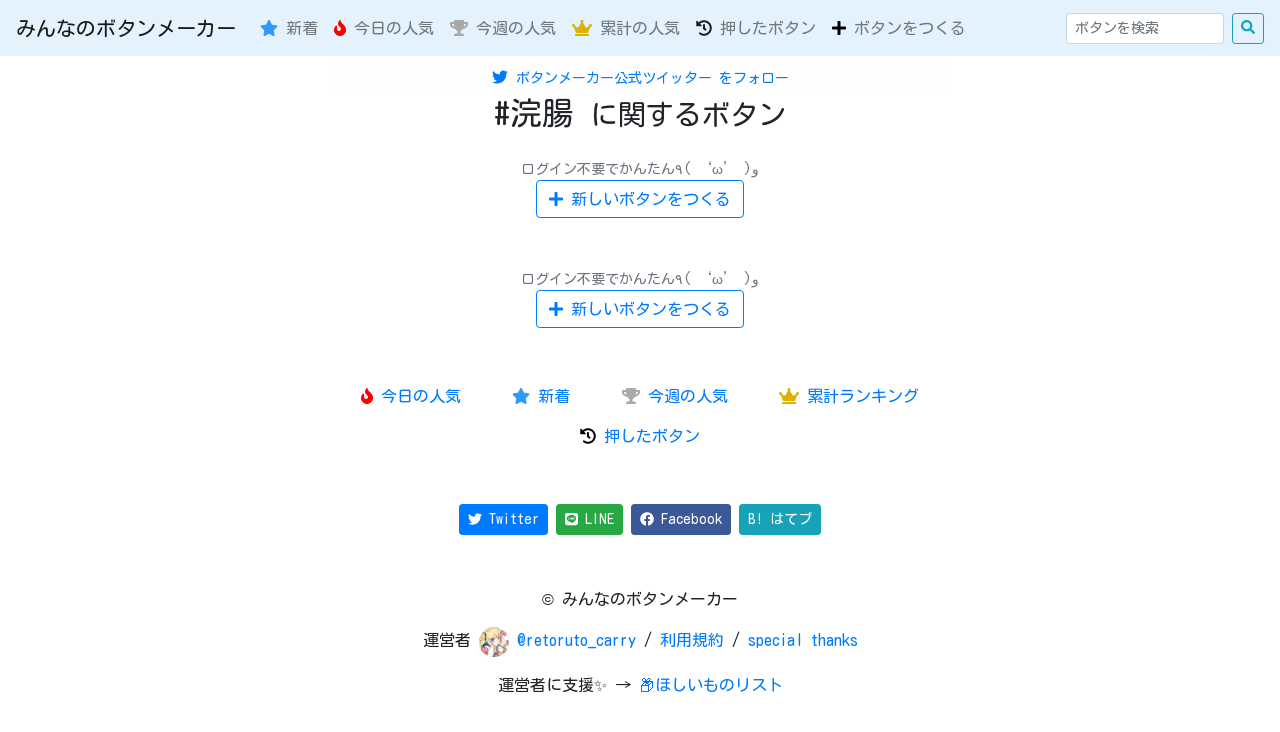

--- FILE ---
content_type: text/html; charset=utf-8
request_url: https://www.google.com/recaptcha/api2/aframe
body_size: 267
content:
<!DOCTYPE HTML><html><head><meta http-equiv="content-type" content="text/html; charset=UTF-8"></head><body><script nonce="XkTLcLI1gaRpX_BFsx5FVA">/** Anti-fraud and anti-abuse applications only. See google.com/recaptcha */ try{var clients={'sodar':'https://pagead2.googlesyndication.com/pagead/sodar?'};window.addEventListener("message",function(a){try{if(a.source===window.parent){var b=JSON.parse(a.data);var c=clients[b['id']];if(c){var d=document.createElement('img');d.src=c+b['params']+'&rc='+(localStorage.getItem("rc::a")?sessionStorage.getItem("rc::b"):"");window.document.body.appendChild(d);sessionStorage.setItem("rc::e",parseInt(sessionStorage.getItem("rc::e")||0)+1);localStorage.setItem("rc::h",'1768814511783');}}}catch(b){}});window.parent.postMessage("_grecaptcha_ready", "*");}catch(b){}</script></body></html>

--- FILE ---
content_type: application/javascript; charset=UTF-8
request_url: https://btnmaker.me/_nuxt/437e79f.js
body_size: 138015
content:
/*! For license information please see LICENSES */
(window.webpackJsonp=window.webpackJsonp||[]).push([[13],[function(t,e,r){"use strict";r.d(e,"f",(function(){return B})),r.d(e,"h",(function(){return v})),r.d(e,"g",(function(){return y})),r.d(e,"c",(function(){return x})),r.d(e,"a",(function(){return Q})),r.d(e,"e",(function(){return C})),r.d(e,"d",(function(){return U})),r.d(e,"b",(function(){return F}));r(16),r(13),r(11),r(19),r(20);var o=r(2),n=(r(39),r(50),r(52),r(49),r(1)),A=r(71),l=r(53),c=r(36),d=r(7),f=r(8),m=r(15);function h(t,e){var r=Object.keys(t);if(Object.getOwnPropertySymbols){var o=Object.getOwnPropertySymbols(t);e&&(o=o.filter((function(e){return Object.getOwnPropertyDescriptor(t,e).enumerable}))),r.push.apply(r,o)}return r}function w(t){for(var e=1;e<arguments.length;e++){var r=null!=arguments[e]?arguments[e]:{};e%2?h(Object(r),!0).forEach((function(e){Object(o.a)(t,e,r[e])})):Object.getOwnPropertyDescriptors?Object.defineProperties(t,Object.getOwnPropertyDescriptors(r)):h(Object(r)).forEach((function(e){Object.defineProperty(t,e,Object.getOwnPropertyDescriptor(r,e))}))}return t}var B=function(t,e){return t+Object(m.e)(e)},v=function(t,e){return Object(m.c)(e.replace(t,""))},y=function(t,e){return e+(t?Object(m.e)(t):"")},x=function(){var t=arguments.length>0&&void 0!==arguments[0]?arguments[0]:n.a,e=arguments.length>1&&void 0!==arguments[1]?arguments[1]:void 0,r=arguments.length>2&&void 0!==arguments[2]?arguments[2]:void 0,o=arguments.length>3&&void 0!==arguments[3]?arguments[3]:void 0,A=!0===r;return o=A?o:r,w(w(w({},t?{type:t}:{}),A?{required:A}:Object(d.k)(e)?{}:{default:Object(d.h)(e)?function(){return e}:e}),Object(d.k)(o)?{}:{validator:o})},Q=function(t){var e=arguments.length>1&&void 0!==arguments[1]?arguments[1]:c.a;if(Object(d.a)(t))return t.map(e);var r={};for(var o in t)Object(f.d)(t,o)&&(r[e(o)]=Object(d.h)(t[o])?Object(f.b)(t[o]):t[o]);return r},C=function(t,e){var r=arguments.length>2&&void 0!==arguments[2]?arguments[2]:c.a;return(Object(d.a)(t)?t.slice():Object(f.e)(t)).reduce((function(t,o){return t[r(o)]=e[o],t}),{})},E=function(t,e,r){return w(w({},Object(A.a)(t)),{},{default:function(){var o=Object(l.c)(r,e,t.default);return Object(d.e)(o)?o():o}})},U=function(t,e){return Object(f.e)(t).reduce((function(r,n){return w(w({},r),{},Object(o.a)({},n,E(t[n],n,e)))}),{})},k=E({},"","").default.name,F=function(t){return Object(d.e)(t)&&t.name&&t.name!==k}},function(t,e,r){"use strict";r.d(e,"a",(function(){return o})),r.d(e,"d",(function(){return A})),r.d(e,"g",(function(){return l})),r.d(e,"i",(function(){return d})),r.d(e,"k",(function(){return f})),r.d(e,"b",(function(){return m})),r.d(e,"c",(function(){return h})),r.d(e,"e",(function(){return w})),r.d(e,"f",(function(){return B})),r.d(e,"h",(function(){return v})),r.d(e,"j",(function(){return y}));r(172),r(180);var o=void 0,n=Array,A=Boolean,l=(Date,Function),c=Number,d=Object,f=(RegExp,String),m=[n,d,f],h=[n,f],w=[A,c,f],B=[A,f],v=[c,f],y=[d,f]},,function(t,e,r){"use strict";r.d(e,"a",(function(){return o})),r.d(e,"b",(function(){return n})),r.d(e,"c",(function(){return A})),r.d(e,"d",(function(){return l})),r.d(e,"e",(function(){return c})),r.d(e,"f",(function(){return d})),r.d(e,"g",(function(){return f})),r.d(e,"h",(function(){return m})),r.d(e,"i",(function(){return h})),r.d(e,"j",(function(){return w})),r.d(e,"k",(function(){return B})),r.d(e,"l",(function(){return v})),r.d(e,"m",(function(){return y})),r.d(e,"o",(function(){return x})),r.d(e,"p",(function(){return Q})),r.d(e,"q",(function(){return C})),r.d(e,"r",(function(){return E})),r.d(e,"s",(function(){return U})),r.d(e,"t",(function(){return k})),r.d(e,"u",(function(){return F})),r.d(e,"v",(function(){return O})),r.d(e,"w",(function(){return H})),r.d(e,"x",(function(){return j})),r.d(e,"y",(function(){return N})),r.d(e,"z",(function(){return S})),r.d(e,"A",(function(){return I})),r.d(e,"B",(function(){return T})),r.d(e,"C",(function(){return _})),r.d(e,"D",(function(){return D})),r.d(e,"E",(function(){return K})),r.d(e,"n",(function(){return M})),r.d(e,"F",(function(){return L}));var o="BAlert",n="BBadge",A="BButton",l="BButtonClose",c="BCard",d="BCardBody",f="BCardFooter",m="BCardHeader",h="BCardImg",w="BCardSubTitle",B="BCardTitle",v="BCol",y="BCollapse",x="BForm",Q="BFormGroup",C="BFormInput",E="BFormInvalidFeedback",U="BFormRow",k="BFormText",F="BFormTextarea",O="BFormValidFeedback",H="BImg",j="BLink",N="BNav",S="BNavbar",I="BNavbarBrand",T="BNavbarNav",_="BNavbarToggle",D="BNavForm",K="BNavItem",M="BVCollapse",L="BVTransition"},function(t,e,r){"use strict";r.d(e,"a",(function(){return m})),r.d(e,"c",(function(){return h})),r.d(e,"d",(function(){return C})),r.d(e,"b",(function(){return B}));var o=r(2),n=r(244),A=r(27),l=(r(162),r(11),r(106),r(16),r(13),r(19),r(20),r(5)),c=(r(24),["attrs","props"]);function d(t,e){var r=Object.keys(t);if(Object.getOwnPropertySymbols){var o=Object.getOwnPropertySymbols(t);e&&(o=o.filter((function(e){return Object.getOwnPropertyDescriptor(t,e).enumerable}))),r.push.apply(r,o)}return r}function f(t){for(var e=1;e<arguments.length;e++){var r=null!=arguments[e]?arguments[e]:{};e%2?d(Object(r),!0).forEach((function(e){Object(o.a)(t,e,r[e])})):Object.getOwnPropertyDescriptors?Object.defineProperties(t,Object.getOwnPropertyDescriptors(r)):d(Object(r)).forEach((function(e){Object.defineProperty(t,e,Object.getOwnPropertyDescriptor(r,e))}))}return t}var m="_uid",h=l.a.version.startsWith("3"),w=["class","staticClass","style","attrs","props","domProps","on","nativeOn","directives","scopedSlots","slot","key","ref","refInFor"],B=l.a.extend.bind(l.a);if(h){var v=l.a.extend,y=["router-link","transition","transition-group"],x=l.a.vModelDynamic.created,Q=l.a.vModelDynamic.beforeUpdate;l.a.vModelDynamic.created=function(t,e,r){x.call(this,t,e,r),t._assign||(t._assign=function(){})},l.a.vModelDynamic.beforeUpdate=function(t,e,r){Q.call(this,t,e,r),t._assign||(t._assign=function(){})},B=function(t){if("object"===Object(A.a)(t)&&t.render&&!t.__alreadyPatched){var e=t.render;t.__alreadyPatched=!0,t.render=function(r){var o=function(t,e,o){var l=void 0===o?[]:[Array.isArray(o)?o.filter(Boolean):o],d="string"==typeof t&&!y.includes(t);if(!(e&&"object"===Object(A.a)(e)&&!Array.isArray(e)))return r.apply(void 0,[t,e].concat(l));var m=e.attrs,h=e.props,w=f(f({},Object(n.a)(e,c)),{},{attrs:m,props:d?{}:h});return"router-link"!==t||w.slots||w.scopedSlots||(w.scopedSlots={$hasNormal:function(){}}),r.apply(void 0,[t,w].concat(l))};if(t.functional){var l,d,m=arguments[1],h=f({},m);h.data={attrs:f({},m.data.attrs||{}),props:f({},m.data.props||{})},Object.keys(m.data||{}).forEach((function(t){w.includes(t)?h.data[t]=m.data[t]:t in m.props?h.data.props[t]=m.data[t]:t.startsWith("on")||(h.data.attrs[t]=m.data[t])}));var B=["_ctx"],v=(null===(l=m.children)||void 0===l||null===(d=l.default)||void 0===d?void 0:d.call(l))||m.children;return v&&0===Object.keys(h.children).filter((function(t){return!B.includes(t)})).length?delete h.children:h.children=v,h.data.on=m.listeners,e.call(this,o,h)}return e.call(this,o)}}return v.call(this,t)}.bind(l.a)}var C=l.a.nextTick},,function(t,e,r){"use strict";r.d(e,"s",(function(){return h})),r.d(e,"l",(function(){return B})),r.d(e,"m",(function(){return y})),r.d(e,"k",(function(){return x})),r.d(e,"o",(function(){return Q})),r.d(e,"u",(function(){return C})),r.d(e,"t",(function(){return select})),r.d(e,"n",(function(){return E})),r.d(e,"d",(function(){return U})),r.d(e,"a",(function(){return F})),r.d(e,"q",(function(){return O})),r.d(e,"j",(function(){return H})),r.d(e,"v",(function(){return j})),r.d(e,"p",(function(){return N})),r.d(e,"e",(function(){return S})),r.d(e,"i",(function(){return I})),r.d(e,"w",(function(){return T})),r.d(e,"r",(function(){return _})),r.d(e,"h",(function(){return D})),r.d(e,"f",(function(){return K})),r.d(e,"g",(function(){return M})),r.d(e,"c",(function(){return L})),r.d(e,"b",(function(){return z}));r(50),r(52),r(11);var o=r(14),n=r(128),A=r(22),l=r(7),c=(r(23),r(15)),d=n.a.prototype,f=(["button","[href]:not(.disabled)","input","select","textarea","[tabindex]","[contenteditable]"].map((function(s){return"".concat(s,":not(:disabled):not([disabled])")})).join(", "),d.matches||d.msMatchesSelector||d.webkitMatchesSelector),m=d.closest||function(t){var e=this;do{if(E(e,t))return e;e=e.parentElement||e.parentNode}while(!Object(l.f)(e)&&e.nodeType===Node.ELEMENT_NODE);return null},h=(o.e.requestAnimationFrame||o.e.webkitRequestAnimationFrame||o.e.mozRequestAnimationFrame||o.e.msRequestAnimationFrame||o.e.oRequestAnimationFrame||function(t){return setTimeout(t,16)}).bind(o.e),w=(o.e.MutationObserver||o.e.WebKitMutationObserver||o.e.MozMutationObserver,function(t){return!(!t||t.nodeType!==Node.ELEMENT_NODE)}),B=function(t,e){return Object(c.d)(t).toLowerCase()===Object(c.d)(e).toLowerCase()},v=function(t){return w(t)&&t===function(){var t=arguments.length>0&&void 0!==arguments[0]?arguments[0]:[],e=o.a.activeElement;return e&&!t.some((function(t){return t===e}))?e:null}()},y=function(t){if(!w(t)||!t.parentNode||!k(o.a.body,t))return!1;if("none"===D(t,"display"))return!1;var e=K(t);return!!(e&&e.height>0&&e.width>0)},x=function(t){return!w(t)||t.disabled||I(t,"disabled")||H(t,"disabled")},Q=function(t){return w(t)&&t.offsetHeight},C=function(t,e){return Object(A.c)((w(e)?e:o.a).querySelectorAll(t))},select=function(t,e){return(w(e)?e:o.a).querySelector(t)||null},E=function(t,e){return!!w(t)&&f.call(t,e)},U=function(t,e){var r=arguments.length>2&&void 0!==arguments[2]&&arguments[2];if(!w(e))return null;var o=m.call(e,t);return r?o:o===e?null:o},k=function(t,e){return!(!t||!Object(l.e)(t.contains))&&t.contains(e)},F=function(t,e){e&&w(t)&&t.classList&&t.classList.add(e)},O=function(t,e){e&&w(t)&&t.classList&&t.classList.remove(e)},H=function(t,e){return!!(e&&w(t)&&t.classList)&&t.classList.contains(e)},j=function(t,e,r){e&&w(t)&&t.setAttribute(e,r)},N=function(t,e){e&&w(t)&&t.removeAttribute(e)},S=function(t,e){return e&&w(t)?t.getAttribute(e):null},I=function(t,e){return e&&w(t)?t.hasAttribute(e):null},T=function(t,e,r){e&&w(t)&&(t.style[e]=r)},_=function(t,e){e&&w(t)&&(t.style[e]="")},D=function(t,e){return e&&w(t)&&t.style[e]||null},K=function(t){return w(t)?t.getBoundingClientRect():null},M=function(t){var e=o.e.getComputedStyle;return e&&w(t)?e(t):{}},L=function(t){var e=arguments.length>1&&void 0!==arguments[1]?arguments[1]:{};try{t.focus(e)}catch(t){}return v(t)},z=function(t){try{t.blur()}catch(t){}return!v(t)}},function(t,e,r){"use strict";r.d(e,"k",(function(){return l})),r.d(e,"f",(function(){return c})),r.d(e,"l",(function(){return d})),r.d(e,"e",(function(){return f})),r.d(e,"b",(function(){return m})),r.d(e,"j",(function(){return h})),r.d(e,"g",(function(){return w})),r.d(e,"a",(function(){return B})),r.d(e,"h",(function(){return v})),r.d(e,"i",(function(){return y})),r.d(e,"c",(function(){return x})),r.d(e,"d",(function(){return Q}));var o=r(27),n=(r(52),r(33),r(17)),A=(r(128),function(t){return Object(o.a)(t)}),l=function(t){return void 0===t},c=function(t){return null===t},d=function(t){return l(t)||c(t)},f=function(t){return"function"===A(t)},m=function(t){return"boolean"===A(t)},h=function(t){return"string"===A(t)},w=function(t){return n.k.test(String(t))},B=function(t){return Array.isArray(t)},v=function(t){return null!==t&&"object"===Object(o.a)(t)},y=function(t){return"[object Object]"===Object.prototype.toString.call(t)},x=function(t){return t instanceof Date},Q=function(t){return t instanceof Event}},function(t,e,r){"use strict";r.d(e,"a",(function(){return l})),r.d(e,"c",(function(){return c})),r.d(e,"e",(function(){return d})),r.d(e,"d",(function(){return f})),r.d(e,"b",(function(){return m})),r.d(e,"g",(function(){return h})),r.d(e,"f",(function(){return w})),r.d(e,"h",(function(){return B}));r(20);var o=r(2);r(299),r(300),r(19),r(13),r(301),r(302),r(303),r(16),r(33),r(11),r(7);function n(t,e){var r=Object.keys(t);if(Object.getOwnPropertySymbols){var o=Object.getOwnPropertySymbols(t);e&&(o=o.filter((function(e){return Object.getOwnPropertyDescriptor(t,e).enumerable}))),r.push.apply(r,o)}return r}function A(t){for(var e=1;e<arguments.length;e++){var r=null!=arguments[e]?arguments[e]:{};e%2?n(Object(r),!0).forEach((function(e){Object(o.a)(t,e,r[e])})):Object.getOwnPropertyDescriptors?Object.defineProperties(t,Object.getOwnPropertyDescriptors(r)):n(Object(r)).forEach((function(e){Object.defineProperty(t,e,Object.getOwnPropertyDescriptor(r,e))}))}return t}var l=function(){return Object.assign.apply(Object,arguments)},c=function(t,e){return Object.create(t,e)},d=function(t){return Object.keys(t)},f=function(t,e){return Object.prototype.hasOwnProperty.call(t,e)},m=function(t){return A({},t)},h=function(t,e){return d(t).filter((function(t){return-1!==e.indexOf(t)})).reduce((function(e,r){return A(A({},e),{},Object(o.a)({},r,t[r]))}),{})},w=function(t,e){return d(t).filter((function(t){return-1===e.indexOf(t)})).reduce((function(e,r){return A(A({},e),{},Object(o.a)({},r,t[r]))}),{})},B=function(t){return d(t).sort().reduce((function(e,r){return A(A({},e),{},Object(o.a)({},r,t[r]))}),{})}},,function(t,e,r){"use strict";r.d(e,"a",(function(){return o})),r.d(e,"b",(function(){return n})),r.d(e,"c",(function(){return A})),r.d(e,"d",(function(){return l})),r.d(e,"e",(function(){return c})),r.d(e,"f",(function(){return d})),r.d(e,"g",(function(){return f})),r.d(e,"h",(function(){return m})),r.d(e,"i",(function(){return h})),r.d(e,"j",(function(){return w})),r.d(e,"k",(function(){return B})),r.d(e,"l",(function(){return v})),r.d(e,"m",(function(){return y})),r.d(e,"n",(function(){return x})),r.d(e,"o",(function(){return Q})),r.d(e,"p",(function(){return C})),r.d(e,"q",(function(){return E})),r.d(e,"r",(function(){return U})),r.d(e,"s",(function(){return k})),r.d(e,"t",(function(){return F}));var o={prefix:"fas",iconName:"angle-double-down",icon:[320,512,[],"f103","M143 256.3L7 120.3c-9.4-9.4-9.4-24.6 0-33.9l22.6-22.6c9.4-9.4 24.6-9.4 33.9 0l96.4 96.4 96.4-96.4c9.4-9.4 24.6-9.4 33.9 0L313 86.3c9.4 9.4 9.4 24.6 0 33.9l-136 136c-9.4 9.5-24.6 9.5-34 .1zm34 192l136-136c9.4-9.4 9.4-24.6 0-33.9l-22.6-22.6c-9.4-9.4-24.6-9.4-33.9 0L160 352.1l-96.4-96.4c-9.4-9.4-24.6-9.4-33.9 0L7 278.3c-9.4 9.4-9.4 24.6 0 33.9l136 136c9.4 9.5 24.6 9.5 34 .1z"]},n={prefix:"fas",iconName:"arrows-alt-v",icon:[256,512,[],"f338","M214.059 377.941H168V134.059h46.059c21.382 0 32.09-25.851 16.971-40.971L144.971 7.029c-9.373-9.373-24.568-9.373-33.941 0L24.971 93.088c-15.119 15.119-4.411 40.971 16.971 40.971H88v243.882H41.941c-21.382 0-32.09 25.851-16.971 40.971l86.059 86.059c9.373 9.373 24.568 9.373 33.941 0l86.059-86.059c15.12-15.119 4.412-40.971-16.97-40.971z"]},A={prefix:"fas",iconName:"bullhorn",icon:[576,512,[],"f0a1","M576 240c0-23.63-12.95-44.04-32-55.12V32.01C544 23.26 537.02 0 512 0c-7.12 0-14.19 2.38-19.98 7.02l-85.03 68.03C364.28 109.19 310.66 128 256 128H64c-35.35 0-64 28.65-64 64v96c0 35.35 28.65 64 64 64h33.7c-1.39 10.48-2.18 21.14-2.18 32 0 39.77 9.26 77.35 25.56 110.94 5.19 10.69 16.52 17.06 28.4 17.06h74.28c26.05 0 41.69-29.84 25.9-50.56-16.4-21.52-26.15-48.36-26.15-77.44 0-11.11 1.62-21.79 4.41-32H256c54.66 0 108.28 18.81 150.98 52.95l85.03 68.03a32.023 32.023 0 0 0 19.98 7.02c24.92 0 32-22.78 32-32V295.13C563.05 284.04 576 263.63 576 240zm-96 141.42l-33.05-26.44C392.95 311.78 325.12 288 256 288v-96c69.12 0 136.95-23.78 190.95-66.98L480 98.58v282.84z"]},l={prefix:"fas",iconName:"check",icon:[512,512,[],"f00c","M173.898 439.404l-166.4-166.4c-9.997-9.997-9.997-26.206 0-36.204l36.203-36.204c9.997-9.998 26.207-9.998 36.204 0L192 312.69 432.095 72.596c9.997-9.997 26.207-9.997 36.204 0l36.203 36.204c9.997 9.997 9.997 26.206 0 36.204l-294.4 294.401c-9.998 9.997-26.207 9.997-36.204-.001z"]},c={prefix:"fas",iconName:"clock",icon:[512,512,[],"f017","M256,8C119,8,8,119,8,256S119,504,256,504,504,393,504,256,393,8,256,8Zm92.49,313h0l-20,25a16,16,0,0,1-22.49,2.5h0l-67-49.72a40,40,0,0,1-15-31.23V112a16,16,0,0,1,16-16h32a16,16,0,0,1,16,16V256l58,42.5A16,16,0,0,1,348.49,321Z"]},d={prefix:"fas",iconName:"crown",icon:[640,512,[],"f521","M528 448H112c-8.8 0-16 7.2-16 16v32c0 8.8 7.2 16 16 16h416c8.8 0 16-7.2 16-16v-32c0-8.8-7.2-16-16-16zm64-320c-26.5 0-48 21.5-48 48 0 7.1 1.6 13.7 4.4 19.8L476 239.2c-15.4 9.2-35.3 4-44.2-11.6L350.3 85C361 76.2 368 63 368 48c0-26.5-21.5-48-48-48s-48 21.5-48 48c0 15 7 28.2 17.7 37l-81.5 142.6c-8.9 15.6-28.9 20.8-44.2 11.6l-72.3-43.4c2.7-6 4.4-12.7 4.4-19.8 0-26.5-21.5-48-48-48S0 149.5 0 176s21.5 48 48 48c2.6 0 5.2-.4 7.7-.8L128 416h384l72.3-192.8c2.5.4 5.1.8 7.7.8 26.5 0 48-21.5 48-48s-21.5-48-48-48z"]},f={prefix:"fas",iconName:"fire",icon:[384,512,[],"f06d","M216 23.86c0-23.8-30.65-32.77-44.15-13.04C48 191.85 224 200 224 288c0 35.63-29.11 64.46-64.85 63.99-35.17-.45-63.15-29.77-63.15-64.94v-85.51c0-21.7-26.47-32.23-41.43-16.5C27.8 213.16 0 261.33 0 320c0 105.87 86.13 192 192 192s192-86.13 192-192c0-170.29-168-193-168-296.14z"]},m={prefix:"fas",iconName:"font",icon:[448,512,[],"f031","M432 416h-23.41L277.88 53.69A32 32 0 0 0 247.58 32h-47.16a32 32 0 0 0-30.3 21.69L39.41 416H16a16 16 0 0 0-16 16v32a16 16 0 0 0 16 16h128a16 16 0 0 0 16-16v-32a16 16 0 0 0-16-16h-19.58l23.3-64h152.56l23.3 64H304a16 16 0 0 0-16 16v32a16 16 0 0 0 16 16h128a16 16 0 0 0 16-16v-32a16 16 0 0 0-16-16zM176.85 272L224 142.51 271.15 272z"]},h={prefix:"fas",iconName:"history",icon:[512,512,[],"f1da","M504 255.531c.253 136.64-111.18 248.372-247.82 248.468-59.015.042-113.223-20.53-155.822-54.911-11.077-8.94-11.905-25.541-1.839-35.607l11.267-11.267c8.609-8.609 22.353-9.551 31.891-1.984C173.062 425.135 212.781 440 256 440c101.705 0 184-82.311 184-184 0-101.705-82.311-184-184-184-48.814 0-93.149 18.969-126.068 49.932l50.754 50.754c10.08 10.08 2.941 27.314-11.313 27.314H24c-8.837 0-16-7.163-16-16V38.627c0-14.254 17.234-21.393 27.314-11.314l49.372 49.372C129.209 34.136 189.552 8 256 8c136.81 0 247.747 110.78 248 247.531zm-180.912 78.784l9.823-12.63c8.138-10.463 6.253-25.542-4.21-33.679L288 256.349V152c0-13.255-10.745-24-24-24h-16c-13.255 0-24 10.745-24 24v135.651l65.409 50.874c10.463 8.137 25.541 6.253 33.679-4.21z"]},w={prefix:"fas",iconName:"image",icon:[512,512,[],"f03e","M464 448H48c-26.51 0-48-21.49-48-48V112c0-26.51 21.49-48 48-48h416c26.51 0 48 21.49 48 48v288c0 26.51-21.49 48-48 48zM112 120c-30.928 0-56 25.072-56 56s25.072 56 56 56 56-25.072 56-56-25.072-56-56-56zM64 384h384V272l-87.515-87.515c-4.686-4.686-12.284-4.686-16.971 0L208 320l-55.515-55.515c-4.686-4.686-12.284-4.686-16.971 0L64 336v48z"]},B={prefix:"fas",iconName:"info-circle",icon:[512,512,[],"f05a","M256 8C119.043 8 8 119.083 8 256c0 136.997 111.043 248 248 248s248-111.003 248-248C504 119.083 392.957 8 256 8zm0 110c23.196 0 42 18.804 42 42s-18.804 42-42 42-42-18.804-42-42 18.804-42 42-42zm56 254c0 6.627-5.373 12-12 12h-88c-6.627 0-12-5.373-12-12v-24c0-6.627 5.373-12 12-12h12v-64h-12c-6.627 0-12-5.373-12-12v-24c0-6.627 5.373-12 12-12h64c6.627 0 12 5.373 12 12v100h12c6.627 0 12 5.373 12 12v24z"]},v={prefix:"fas",iconName:"palette",icon:[512,512,[],"f53f","M204.3 5C104.9 24.4 24.8 104.3 5.2 203.4c-37 187 131.7 326.4 258.8 306.7 41.2-6.4 61.4-54.6 42.5-91.7-23.1-45.4 9.9-98.4 60.9-98.4h79.7c35.8 0 64.8-29.6 64.9-65.3C511.5 97.1 368.1-26.9 204.3 5zM96 320c-17.7 0-32-14.3-32-32s14.3-32 32-32 32 14.3 32 32-14.3 32-32 32zm32-128c-17.7 0-32-14.3-32-32s14.3-32 32-32 32 14.3 32 32-14.3 32-32 32zm128-64c-17.7 0-32-14.3-32-32s14.3-32 32-32 32 14.3 32 32-14.3 32-32 32zm128 64c-17.7 0-32-14.3-32-32s14.3-32 32-32 32 14.3 32 32-14.3 32-32 32z"]},y={prefix:"fas",iconName:"pencil-alt",icon:[512,512,[],"f303","M497.9 142.1l-46.1 46.1c-4.7 4.7-12.3 4.7-17 0l-111-111c-4.7-4.7-4.7-12.3 0-17l46.1-46.1c18.7-18.7 49.1-18.7 67.9 0l60.1 60.1c18.8 18.7 18.8 49.1 0 67.9zM284.2 99.8L21.6 362.4.4 483.9c-2.9 16.4 11.4 30.6 27.8 27.8l121.5-21.3 262.6-262.6c4.7-4.7 4.7-12.3 0-17l-111-111c-4.8-4.7-12.4-4.7-17.1 0zM124.1 339.9c-5.5-5.5-5.5-14.3 0-19.8l154-154c5.5-5.5 14.3-5.5 19.8 0s5.5 14.3 0 19.8l-154 154c-5.5 5.5-14.3 5.5-19.8 0zM88 424h48v36.3l-64.5 11.3-31.1-31.1L51.7 376H88v48z"]},x={prefix:"fas",iconName:"plus",icon:[448,512,[],"f067","M416 208H272V64c0-17.67-14.33-32-32-32h-32c-17.67 0-32 14.33-32 32v144H32c-17.67 0-32 14.33-32 32v32c0 17.67 14.33 32 32 32h144v144c0 17.67 14.33 32 32 32h32c17.67 0 32-14.33 32-32V304h144c17.67 0 32-14.33 32-32v-32c0-17.67-14.33-32-32-32z"]},Q={prefix:"fas",iconName:"search",icon:[512,512,[],"f002","M505 442.7L405.3 343c-4.5-4.5-10.6-7-17-7H372c27.6-35.3 44-79.7 44-128C416 93.1 322.9 0 208 0S0 93.1 0 208s93.1 208 208 208c48.3 0 92.7-16.4 128-44v16.3c0 6.4 2.5 12.5 7 17l99.7 99.7c9.4 9.4 24.6 9.4 33.9 0l28.3-28.3c9.4-9.4 9.4-24.6.1-34zM208 336c-70.7 0-128-57.2-128-128 0-70.7 57.2-128 128-128 70.7 0 128 57.2 128 128 0 70.7-57.2 128-128 128z"]},C={prefix:"fas",iconName:"star",icon:[576,512,[],"f005","M259.3 17.8L194 150.2 47.9 171.5c-26.2 3.8-36.7 36.1-17.7 54.6l105.7 103-25 145.5c-4.5 26.3 23.2 46 46.4 33.7L288 439.6l130.7 68.7c23.2 12.2 50.9-7.4 46.4-33.7l-25-145.5 105.7-103c19-18.5 8.5-50.8-17.7-54.6L382 150.2 316.7 17.8c-11.7-23.6-45.6-23.9-57.4 0z"]},E={prefix:"fas",iconName:"tag",icon:[512,512,[],"f02b","M0 252.118V48C0 21.49 21.49 0 48 0h204.118a48 48 0 0 1 33.941 14.059l211.882 211.882c18.745 18.745 18.745 49.137 0 67.882L293.823 497.941c-18.745 18.745-49.137 18.745-67.882 0L14.059 286.059A48 48 0 0 1 0 252.118zM112 64c-26.51 0-48 21.49-48 48s21.49 48 48 48 48-21.49 48-48-21.49-48-48-48z"]},U={prefix:"fas",iconName:"times",icon:[352,512,[],"f00d","M242.72 256l100.07-100.07c12.28-12.28 12.28-32.19 0-44.48l-22.24-22.24c-12.28-12.28-32.19-12.28-44.48 0L176 189.28 75.93 89.21c-12.28-12.28-32.19-12.28-44.48 0L9.21 111.45c-12.28 12.28-12.28 32.19 0 44.48L109.28 256 9.21 356.07c-12.28 12.28-12.28 32.19 0 44.48l22.24 22.24c12.28 12.28 32.2 12.28 44.48 0L176 322.72l100.07 100.07c12.28 12.28 32.2 12.28 44.48 0l22.24-22.24c12.28-12.28 12.28-32.19 0-44.48L242.72 256z"]},k={prefix:"fas",iconName:"trophy",icon:[576,512,[],"f091","M552 64H448V24c0-13.3-10.7-24-24-24H152c-13.3 0-24 10.7-24 24v40H24C10.7 64 0 74.7 0 88v56c0 35.7 22.5 72.4 61.9 100.7 31.5 22.7 69.8 37.1 110 41.7C203.3 338.5 240 360 240 360v72h-48c-35.3 0-64 20.7-64 56v12c0 6.6 5.4 12 12 12h296c6.6 0 12-5.4 12-12v-12c0-35.3-28.7-56-64-56h-48v-72s36.7-21.5 68.1-73.6c40.3-4.6 78.6-19 110-41.7 39.3-28.3 61.9-65 61.9-100.7V88c0-13.3-10.7-24-24-24zM99.3 192.8C74.9 175.2 64 155.6 64 144v-16h64.2c1 32.6 5.8 61.2 12.8 86.2-15.1-5.2-29.2-12.4-41.7-21.4zM512 144c0 16.1-17.7 36.1-35.3 48.8-12.5 9-26.7 16.2-41.8 21.4 7-25 11.8-53.6 12.8-86.2H512v16z"]},F={prefix:"fas",iconName:"user",icon:[448,512,[],"f007","M224 256c70.7 0 128-57.3 128-128S294.7 0 224 0 96 57.3 96 128s57.3 128 128 128zm89.6 32h-16.7c-22.2 10.2-46.9 16-72.9 16s-50.6-5.8-72.9-16h-16.7C60.2 288 0 348.2 0 422.4V464c0 26.5 21.5 48 48 48h352c26.5 0 48-21.5 48-48v-41.6c0-74.2-60.2-134.4-134.4-134.4z"]}},,function(t,e,r){"use strict";r.d(e,"b",(function(){return f})),r.d(e,"a",(function(){return m})),r.d(e,"c",(function(){return h})),r.d(e,"f",(function(){return w})),r.d(e,"e",(function(){return v})),r.d(e,"d",(function(){return y}));r(39);var o=r(14),n=r(21),A=r(17),l=r(7),c=r(15),d=function(t){return o.b?Object(l.h)(t)?t:{capture:!!t||!1}:!!(Object(l.h)(t)?t.capture:t)},f=function(t,e,r,o){t&&t.addEventListener&&t.addEventListener(e,r,d(o))},m=function(t,e,r,o){t&&t.removeEventListener&&t.removeEventListener(e,r,d(o))},h=function(t){for(var e=t?f:m,r=arguments.length,o=new Array(r>1?r-1:0),n=1;n<r;n++)o[n-1]=arguments[n];e.apply(void 0,o)},w=function(t){var e=arguments.length>1&&void 0!==arguments[1]?arguments[1]:{},r=e.preventDefault,o=void 0===r||r,n=e.propagation,A=void 0===n||n,l=e.immediatePropagation,c=void 0!==l&&l;o&&t.preventDefault(),A&&t.stopPropagation(),c&&t.stopImmediatePropagation()},B=function(t){return Object(c.a)(t.replace(A.a,""))},v=function(t,e){return[n.n,B(t),e].join(n.o)},y=function(t,e){return[n.n,e,B(t)].join(n.o)}},,function(t,e,r){"use strict";r.d(e,"c",(function(){return o})),r.d(e,"d",(function(){return l})),r.d(e,"e",(function(){return c})),r.d(e,"a",(function(){return d})),r.d(e,"b",(function(){return h}));r(33);var o="undefined"!=typeof window,n="undefined"!=typeof document,A="undefined"!=typeof navigator,l=o&&n&&A,c=o?window:{},d=n?document:{},f=A?navigator:{},m=(f.userAgent||"").toLowerCase(),h=(m.indexOf("jsdom"),/msie|trident/.test(m),function(){var t=!1;if(l)try{var e={get passive(){t=!0}};c.addEventListener("test",e,e),c.removeEventListener("test",e,e)}catch(e){t=!1}return t}());l&&("ontouchstart"in d.documentElement||f.maxTouchPoints),l&&Boolean(c.PointerEvent||c.MSPointerEvent),l&&"IntersectionObserver"in c&&"IntersectionObserverEntry"in c&&c.IntersectionObserverEntry.prototype},function(t,e,r){"use strict";r.d(e,"a",(function(){return A})),r.d(e,"c",(function(){return l})),r.d(e,"e",(function(){return c})),r.d(e,"d",(function(){return d})),r.d(e,"b",(function(){return f}));r(39),r(52),r(33),r(82),r(83);var o=r(17),n=r(7),A=function(t){return t.replace(o.i,"-$1").toLowerCase()},l=function(t){return(t=Object(n.j)(t)?t.trim():String(t)).charAt(0).toLowerCase()+t.slice(1)},c=function(t){return(t=Object(n.j)(t)?t.trim():String(t)).charAt(0).toUpperCase()+t.slice(1)},d=function(t){var e=arguments.length>1&&void 0!==arguments[1]?arguments[1]:2;return Object(n.l)(t)?"":Object(n.a)(t)||Object(n.i)(t)&&t.toString===Object.prototype.toString?JSON.stringify(t,null,e):String(t)},f=function(t){return d(t).toLowerCase()}},,function(t,e,r){"use strict";r.d(e,"a",(function(){return o})),r.d(e,"c",(function(){return n})),r.d(e,"f",(function(){return A})),r.d(e,"g",(function(){return l})),r.d(e,"h",(function(){return c})),r.d(e,"i",(function(){return d})),r.d(e,"j",(function(){return f})),r.d(e,"k",(function(){return m})),r.d(e,"l",(function(){return h})),r.d(e,"n",(function(){return w})),r.d(e,"o",(function(){return B})),r.d(e,"p",(function(){return v})),r.d(e,"q",(function(){return y})),r.d(e,"r",(function(){return x})),r.d(e,"s",(function(){return Q})),r.d(e,"t",(function(){return C})),r.d(e,"d",(function(){return E})),r.d(e,"e",(function(){return U})),r.d(e,"m",(function(){return k})),r.d(e,"b",(function(){return F}));var o=/^(BV?)/,n=/^\d+$/,A=/^#/,l=/^#[A-Za-z]+[\w\-:.]*$/,c=/(<([^>]+)>)/gi,d=/\B([A-Z])/g,f=/([a-z])([A-Z])/g,m=/^[0-9]*\.?[0-9]+$/,h=/\+/g,w=/[-/\\^$*+?.()|[\]{}]/g,B=/\s+/,v=/(\s|^)(\w)/g,y=/^\s+/,x=/\s+$/,Q=/_/g,C=/-(\w)/g,E=/%2C/g,U=/[!'()*]/g,k=/^(\?|#|&)/,F=/^col-/},function(t,e,r){"use strict";(function(t,o){function n(t){return n="function"==typeof Symbol&&"symbol"==typeof Symbol.iterator?function(t){return typeof t}:function(t){return t&&"function"==typeof Symbol&&t.constructor===Symbol&&t!==Symbol.prototype?"symbol":typeof t},n(t)}function A(t,e){for(var i=0;i<e.length;i++){var r=e[i];r.enumerable=r.enumerable||!1,r.configurable=!0,"value"in r&&(r.writable=!0),Object.defineProperty(t,r.key,r)}}function l(t,e,r){return e in t?Object.defineProperty(t,e,{value:r,enumerable:!0,configurable:!0,writable:!0}):t[e]=r,t}function c(t){for(var i=1;i<arguments.length;i++){var source=null!=arguments[i]?arguments[i]:{},e=Object.keys(source);"function"==typeof Object.getOwnPropertySymbols&&(e=e.concat(Object.getOwnPropertySymbols(source).filter((function(t){return Object.getOwnPropertyDescriptor(source,t).enumerable})))),e.forEach((function(e){l(t,e,source[e])}))}return t}function d(t,i){return function(t){if(Array.isArray(t))return t}(t)||function(t,i){var e=[],r=!0,o=!1,n=void 0;try{for(var A,l=t[Symbol.iterator]();!(r=(A=l.next()).done)&&(e.push(A.value),!i||e.length!==i);r=!0);}catch(t){o=!0,n=t}finally{try{r||null==l.return||l.return()}finally{if(o)throw n}}return e}(t,i)||function(){throw new TypeError("Invalid attempt to destructure non-iterable instance")}()}function f(t){return function(t){if(Array.isArray(t)){for(var i=0,e=new Array(t.length);i<t.length;i++)e[i]=t[i];return e}}(t)||function(t){if(Symbol.iterator in Object(t)||"[object Arguments]"===Object.prototype.toString.call(t))return Array.from(t)}(t)||function(){throw new TypeError("Invalid attempt to spread non-iterable instance")}()}r.d(e,"b",(function(){return Xt})),r.d(e,"a",(function(){return T})),r.d(e,"e",(function(){return text})),r.d(e,"c",(function(){return Pt})),r.d(e,"d",(function(){return Vt}));var m=function(){},h={},w={},B={mark:m,measure:m};try{"undefined"!=typeof window&&(h=window),"undefined"!=typeof document&&(w=document),"undefined"!=typeof MutationObserver&&MutationObserver,"undefined"!=typeof performance&&(B=performance)}catch(t){}var v=(h.navigator||{}).userAgent,y=void 0===v?"":v,x=h,Q=w,C=B,E=(x.document,!!Q.documentElement&&!!Q.head&&"function"==typeof Q.addEventListener&&"function"==typeof Q.createElement),U=~y.indexOf("MSIE")||~y.indexOf("Trident/"),k="___FONT_AWESOME___",F="svg-inline--fa",O="data-fa-i2svg",H=(function(){try{return!0}catch(t){return!1}}(),[1,2,3,4,5,6,7,8,9,10]),j=H.concat([11,12,13,14,15,16,17,18,19,20]),N={GROUP:"group",SWAP_OPACITY:"swap-opacity",PRIMARY:"primary",SECONDARY:"secondary"},S=(["xs","sm","lg","fw","ul","li","border","pull-left","pull-right","spin","pulse","rotate-90","rotate-180","rotate-270","flip-horizontal","flip-vertical","flip-both","stack","stack-1x","stack-2x","inverse","layers","layers-text","layers-counter",N.GROUP,N.SWAP_OPACITY,N.PRIMARY,N.SECONDARY].concat(H.map((function(t){return"".concat(t,"x")}))).concat(j.map((function(t){return"w-".concat(t)}))),x.FontAwesomeConfig||{});if(Q&&"function"==typeof Q.querySelector){[["data-family-prefix","familyPrefix"],["data-replacement-class","replacementClass"],["data-auto-replace-svg","autoReplaceSvg"],["data-auto-add-css","autoAddCss"],["data-auto-a11y","autoA11y"],["data-search-pseudo-elements","searchPseudoElements"],["data-observe-mutations","observeMutations"],["data-mutate-approach","mutateApproach"],["data-keep-original-source","keepOriginalSource"],["data-measure-performance","measurePerformance"],["data-show-missing-icons","showMissingIcons"]].forEach((function(t){var e=d(t,2),r=e[0],o=e[1],n=function(t){return""===t||"false"!==t&&("true"===t||t)}(function(t){var element=Q.querySelector("script["+t+"]");if(element)return element.getAttribute(t)}(r));null!=n&&(S[o]=n)}))}var I=c({},{familyPrefix:"fa",replacementClass:F,autoReplaceSvg:!0,autoAddCss:!0,autoA11y:!0,searchPseudoElements:!1,observeMutations:!0,mutateApproach:"async",keepOriginalSource:!0,measurePerformance:!1,showMissingIcons:!0},S);I.autoReplaceSvg||(I.observeMutations=!1);var T=c({},I);x.FontAwesomeConfig=T;var _=x||{};_[k]||(_[k]={}),_[k].styles||(_[k].styles={}),_[k].hooks||(_[k].hooks={}),_[k].shims||(_[k].shims=[]);var D=_[k],K=[];E&&((Q.documentElement.doScroll?/^loaded|^c/:/^loaded|^i|^c/).test(Q.readyState)||Q.addEventListener("DOMContentLoaded",(function t(){Q.removeEventListener("DOMContentLoaded",t),K.map((function(t){return t()}))})));var M,L="pending",z="settled",P="fulfilled",R="rejected",V=function(){},X=void 0!==t&&void 0!==t.process&&"function"==typeof t.process.emit,G=void 0===o?setTimeout:o,Y=[];function J(){for(var i=0;i<Y.length;i++)Y[i][0](Y[i][1]);Y=[],M=!1}function W(t,e){Y.push([t,e]),M||(M=!0,G(J,0))}function $(t){var e=t.owner,r=e._state,o=e._data,n=t[r],A=t.then;if("function"==typeof n){r=P;try{o=n(o)}catch(t){ot(A,t)}}Z(A,o)||(r===P&&tt(A,o),r===R&&ot(A,o))}function Z(t,e){var r;try{if(t===e)throw new TypeError("A promises callback cannot return that same promise.");if(e&&("function"==typeof e||"object"===n(e))){var o=e.then;if("function"==typeof o)return o.call(e,(function(o){r||(r=!0,e===o?et(t,o):tt(t,o))}),(function(e){r||(r=!0,ot(t,e))})),!0}}catch(e){return r||ot(t,e),!0}return!1}function tt(t,e){t!==e&&Z(t,e)||et(t,e)}function et(t,e){t._state===L&&(t._state=z,t._data=e,W(At,t))}function ot(t,e){t._state===L&&(t._state=z,t._data=e,W(at,t))}function nt(t){t._then=t._then.forEach($)}function At(t){t._state=P,nt(t)}function at(e){e._state=R,nt(e),!e._handled&&X&&t.process.emit("unhandledRejection",e._data,e)}function it(e){t.process.emit("rejectionHandled",e)}function lt(t){if("function"!=typeof t)throw new TypeError("Promise resolver "+t+" is not a function");if(this instanceof lt==!1)throw new TypeError("Failed to construct 'Promise': Please use the 'new' operator, this object constructor cannot be called as a function.");this._then=[],function(t,e){function r(t){ot(e,t)}try{t((function(t){tt(e,t)}),r)}catch(t){r(t)}}(t,this)}lt.prototype={constructor:lt,_state:L,_then:null,_data:void 0,_handled:!1,then:function(t,e){var r={owner:this,then:new this.constructor(V),fulfilled:t,rejected:e};return!e&&!t||this._handled||(this._handled=!0,this._state===R&&X&&W(it,this)),this._state===P||this._state===R?W($,r):this._then.push(r),r.then},catch:function(t){return this.then(null,t)}},lt.all=function(t){if(!Array.isArray(t))throw new TypeError("You must pass an array to Promise.all().");return new lt((function(e,r){var o=[],n=0;function A(t){return n++,function(r){o[t]=r,--n||e(o)}}for(var l,i=0;i<t.length;i++)(l=t[i])&&"function"==typeof l.then?l.then(A(i),r):o[i]=l;n||e(o)}))},lt.race=function(t){if(!Array.isArray(t))throw new TypeError("You must pass an array to Promise.race().");return new lt((function(e,r){for(var o,i=0;i<t.length;i++)(o=t[i])&&"function"==typeof o.then?o.then(e,r):e(o)}))},lt.resolve=function(t){return t&&"object"===n(t)&&t.constructor===lt?t:new lt((function(e){e(t)}))},lt.reject=function(t){return new lt((function(e,r){r(t)}))};var ct=16,st={size:16,x:0,y:0,rotate:0,flipX:!1,flipY:!1};function ut(t){if(t&&E){var style=Q.createElement("style");style.setAttribute("type","text/css"),style.innerHTML=t;for(var e=Q.head.childNodes,r=null,i=e.length-1;i>-1;i--){var o=e[i],n=(o.tagName||"").toUpperCase();["STYLE","LINK"].indexOf(n)>-1&&(r=o)}return Q.head.insertBefore(style,r),t}}function pt(){for(var t=12,e="";t-- >0;)e+="0123456789abcdefghijklmnopqrstuvwxyzABCDEFGHIJKLMNOPQRSTUVWXYZ"[62*Math.random()|0];return e}function bt(t){return"".concat(t).replace(/&/g,"&amp;").replace(/"/g,"&quot;").replace(/'/g,"&#39;").replace(/</g,"&lt;").replace(/>/g,"&gt;")}function ft(t){return Object.keys(t||{}).reduce((function(e,r){return e+"".concat(r,": ").concat(t[r],";")}),"")}function mt(t){return t.size!==st.size||t.x!==st.x||t.y!==st.y||t.rotate!==st.rotate||t.flipX||t.flipY}function gt(t){var e=t.transform,r=t.containerWidth,o=t.iconWidth,n={transform:"translate(".concat(r/2," 256)")},A="translate(".concat(32*e.x,", ").concat(32*e.y,") "),l="scale(".concat(e.size/16*(e.flipX?-1:1),", ").concat(e.size/16*(e.flipY?-1:1),") "),c="rotate(".concat(e.rotate," 0 0)");return{outer:n,inner:{transform:"".concat(A," ").concat(l," ").concat(c)},path:{transform:"translate(".concat(o/2*-1," -256)")}}}var ht={x:0,y:0,width:"100%",height:"100%"};function wt(t){var e=!(arguments.length>1&&void 0!==arguments[1])||arguments[1];return t.attributes&&(t.attributes.fill||e)&&(t.attributes.fill="black"),t}function Bt(t){var e=t.icons,main=e.main,mask=e.mask,r=t.prefix,o=t.iconName,n=t.transform,symbol=t.symbol,title=t.title,A=t.maskId,l=t.titleId,d=t.extra,f=t.watchable,m=void 0!==f&&f,h=mask.found?mask:main,w=h.width,B=h.height,v="fak"===r,y=v?"":"fa-w-".concat(Math.ceil(w/B*16)),x=[T.replacementClass,o?"".concat(T.familyPrefix,"-").concat(o):"",y].filter((function(t){return-1===d.classes.indexOf(t)})).filter((function(t){return""!==t||!!t})).concat(d.classes).join(" "),content={children:[],attributes:c({},d.attributes,{"data-prefix":r,"data-icon":o,class:x,role:d.attributes.role||"img",xmlns:"http://www.w3.org/2000/svg",viewBox:"0 0 ".concat(w," ").concat(B)})},Q=v&&!~d.classes.indexOf("fa-fw")?{width:"".concat(w/B*16*.0625,"em")}:{};m&&(content.attributes[O]=""),title&&content.children.push({tag:"title",attributes:{id:content.attributes["aria-labelledby"]||"title-".concat(l||pt())},children:[title]});var C=c({},content,{prefix:r,iconName:o,main:main,mask:mask,maskId:A,transform:n,symbol:symbol,styles:c({},Q,d.styles)}),E=mask.found&&main.found?function(t){var e,r=t.children,o=t.attributes,main=t.main,mask=t.mask,n=t.maskId,A=t.transform,l=main.width,d=main.icon,f=mask.width,m=mask.icon,h=gt({transform:A,containerWidth:f,iconWidth:l}),w={tag:"rect",attributes:c({},ht,{fill:"white"})},B=d.children?{children:d.children.map(wt)}:{},v={tag:"g",attributes:c({},h.inner),children:[wt(c({tag:d.tag,attributes:c({},d.attributes,h.path)},B))]},y={tag:"g",attributes:c({},h.outer),children:[v]},x="mask-".concat(n||pt()),Q="clip-".concat(n||pt()),C={tag:"mask",attributes:c({},ht,{id:x,maskUnits:"userSpaceOnUse",maskContentUnits:"userSpaceOnUse"}),children:[w,y]},defs={tag:"defs",children:[{tag:"clipPath",attributes:{id:Q},children:(e=m,"g"===e.tag?e.children:[e])},C]};return r.push(defs,{tag:"rect",attributes:c({fill:"currentColor","clip-path":"url(#".concat(Q,")"),mask:"url(#".concat(x,")")},ht)}),{children:r,attributes:o}}(C):function(t){var e=t.children,r=t.attributes,main=t.main,o=t.transform,n=ft(t.styles);if(n.length>0&&(r.style=n),mt(o)){var A=gt({transform:o,containerWidth:main.width,iconWidth:main.width});e.push({tag:"g",attributes:c({},A.outer),children:[{tag:"g",attributes:c({},A.inner),children:[{tag:main.icon.tag,children:main.icon.children,attributes:c({},main.icon.attributes,A.path)}]}]})}else e.push(main.icon);return{children:e,attributes:r}}(C),U=E.children,k=E.attributes;return C.children=U,C.attributes=k,symbol?function(t){var e=t.prefix,r=t.iconName,o=t.children,n=t.attributes,symbol=t.symbol;return[{tag:"svg",attributes:{style:"display: none;"},children:[{tag:"symbol",attributes:c({},n,{id:!0===symbol?"".concat(e,"-").concat(T.familyPrefix,"-").concat(r):symbol}),children:o}]}]}(C):function(t){var e=t.children,main=t.main,mask=t.mask,r=t.attributes,o=t.styles,n=t.transform;if(mt(n)&&main.found&&!mask.found){var A={x:main.width/main.height/2,y:.5};r.style=ft(c({},o,{"transform-origin":"".concat(A.x+n.x/16,"em ").concat(A.y+n.y/16,"em")}))}return[{tag:"svg",attributes:r,children:e}]}(C)}function vt(t){var content=t.content,e=t.width,r=t.height,o=t.transform,title=t.title,n=t.extra,A=t.watchable,l=void 0!==A&&A,d=c({},n.attributes,title?{title:title}:{},{class:n.classes.join(" ")});l&&(d[O]="");var f=c({},n.styles);mt(o)&&(f.transform=function(t){var e=t.transform,r=t.width,o=void 0===r?16:r,n=t.height,A=void 0===n?16:n,l=t.startCentered,c=void 0!==l&&l,d="";return d+=c&&U?"translate(".concat(e.x/ct-o/2,"em, ").concat(e.y/ct-A/2,"em) "):c?"translate(calc(-50% + ".concat(e.x/ct,"em), calc(-50% + ").concat(e.y/ct,"em)) "):"translate(".concat(e.x/ct,"em, ").concat(e.y/ct,"em) "),d+="scale(".concat(e.size/ct*(e.flipX?-1:1),", ").concat(e.size/ct*(e.flipY?-1:1),") "),d+"rotate(".concat(e.rotate,"deg) ")}({transform:o,startCentered:!0,width:e,height:r}),f["-webkit-transform"]=f.transform);var m=ft(f);m.length>0&&(d.style=m);var h=[];return h.push({tag:"span",attributes:d,children:[content]}),title&&h.push({tag:"span",attributes:{class:"sr-only"},children:[title]}),h}var yt=function(){},xt=(T.measurePerformance&&C&&C.mark&&C.measure,function(t,e,r,o){var i,n,A,l=Object.keys(t),c=l.length,d=void 0!==o?function(t,e){return function(a,b,r,o){return t.call(e,a,b,r,o)}}(e,o):e;for(void 0===r?(i=1,A=t[l[0]]):(i=0,A=r);i<c;i++)A=d(A,t[n=l[i]],n,t);return A});function Qt(t,e){var r=(arguments.length>2&&void 0!==arguments[2]?arguments[2]:{}).skipHooks,o=void 0!==r&&r,n=Object.keys(e).reduce((function(t,r){var o=e[r];return!!o.icon?t[o.iconName]=o.icon:t[r]=o,t}),{});"function"!=typeof D.hooks.addPack||o?D.styles[t]=c({},D.styles[t]||{},n):D.hooks.addPack(t,n),"fas"===t&&Qt("fa",e)}var Ct=D.styles,Et=D.shims,Ut=function(){var t=function(t){return xt(Ct,(function(e,style,r){return e[r]=xt(style,t,{}),e}),{})};t((function(t,e,r){return e[3]&&(t[e[3]]=r),t})),t((function(t,e,r){var o=e[2];return t[r]=r,o.forEach((function(e){t[e]=r})),t}));var e="far"in Ct;xt(Et,(function(t,r){var o=r[0],n=r[1],A=r[2];return"far"!==n||e||(n="fas"),t[o]={prefix:n,iconName:A},t}),{})};Ut();D.styles;function kt(t,e,r){if(t&&t[e]&&t[e][r])return{prefix:e,iconName:r,icon:t[e][r]}}function Ft(t){var e=t.tag,r=t.attributes,o=void 0===r?{}:r,n=t.children,A=void 0===n?[]:n;return"string"==typeof t?bt(t):"<".concat(e," ").concat(function(t){return Object.keys(t||{}).reduce((function(e,r){return e+"".concat(r,'="').concat(bt(t[r]),'" ')}),"").trim()}(o),">").concat(A.map(Ft).join(""),"</").concat(e,">")}var Ot=function(t){var e={size:16,x:0,y:0,flipX:!1,flipY:!1,rotate:0};return t?t.toLowerCase().split(" ").reduce((function(t,e){var r=e.toLowerCase().split("-"),o=r[0],n=r.slice(1).join("-");if(o&&"h"===n)return t.flipX=!0,t;if(o&&"v"===n)return t.flipY=!0,t;if(n=parseFloat(n),isNaN(n))return t;switch(o){case"grow":t.size=t.size+n;break;case"shrink":t.size=t.size-n;break;case"left":t.x=t.x-n;break;case"right":t.x=t.x+n;break;case"up":t.y=t.y-n;break;case"down":t.y=t.y+n;break;case"rotate":t.rotate=t.rotate+n}return t}),e):e};function Ht(t){this.name="MissingIcon",this.message=t||"Icon unavailable",this.stack=(new Error).stack}Ht.prototype=Object.create(Error.prototype),Ht.prototype.constructor=Ht;var jt={fill:"currentColor"},Nt={attributeType:"XML",repeatCount:"indefinite",dur:"2s"},St={tag:"path",attributes:c({},jt,{d:"M156.5,447.7l-12.6,29.5c-18.7-9.5-35.9-21.2-51.5-34.9l22.7-22.7C127.6,430.5,141.5,440,156.5,447.7z M40.6,272H8.5 c1.4,21.2,5.4,41.7,11.7,61.1L50,321.2C45.1,305.5,41.8,289,40.6,272z M40.6,240c1.4-18.8,5.2-37,11.1-54.1l-29.5-12.6 C14.7,194.3,10,216.7,8.5,240H40.6z M64.3,156.5c7.8-14.9,17.2-28.8,28.1-41.5L69.7,92.3c-13.7,15.6-25.5,32.8-34.9,51.5 L64.3,156.5z M397,419.6c-13.9,12-29.4,22.3-46.1,30.4l11.9,29.8c20.7-9.9,39.8-22.6,56.9-37.6L397,419.6z M115,92.4 c13.9-12,29.4-22.3,46.1-30.4l-11.9-29.8c-20.7,9.9-39.8,22.6-56.8,37.6L115,92.4z M447.7,355.5c-7.8,14.9-17.2,28.8-28.1,41.5 l22.7,22.7c13.7-15.6,25.5-32.9,34.9-51.5L447.7,355.5z M471.4,272c-1.4,18.8-5.2,37-11.1,54.1l29.5,12.6 c7.5-21.1,12.2-43.5,13.6-66.8H471.4z M321.2,462c-15.7,5-32.2,8.2-49.2,9.4v32.1c21.2-1.4,41.7-5.4,61.1-11.7L321.2,462z M240,471.4c-18.8-1.4-37-5.2-54.1-11.1l-12.6,29.5c21.1,7.5,43.5,12.2,66.8,13.6V471.4z M462,190.8c5,15.7,8.2,32.2,9.4,49.2h32.1 c-1.4-21.2-5.4-41.7-11.7-61.1L462,190.8z M92.4,397c-12-13.9-22.3-29.4-30.4-46.1l-29.8,11.9c9.9,20.7,22.6,39.8,37.6,56.9 L92.4,397z M272,40.6c18.8,1.4,36.9,5.2,54.1,11.1l12.6-29.5C317.7,14.7,295.3,10,272,8.5V40.6z M190.8,50 c15.7-5,32.2-8.2,49.2-9.4V8.5c-21.2,1.4-41.7,5.4-61.1,11.7L190.8,50z M442.3,92.3L419.6,115c12,13.9,22.3,29.4,30.5,46.1 l29.8-11.9C470,128.5,457.3,109.4,442.3,92.3z M397,92.4l22.7-22.7c-15.6-13.7-32.8-25.5-51.5-34.9l-12.6,29.5 C370.4,72.1,384.4,81.5,397,92.4z"})},It=c({},Nt,{attributeName:"opacity"});c({},jt,{cx:"256",cy:"364",r:"28"}),c({},Nt,{attributeName:"r",values:"28;14;28;28;14;28;"}),c({},It,{values:"1;0;1;1;0;1;"}),c({},jt,{opacity:"1",d:"M263.7,312h-16c-6.6,0-12-5.4-12-12c0-71,77.4-63.9,77.4-107.8c0-20-17.8-40.2-57.4-40.2c-29.1,0-44.3,9.6-59.2,28.7 c-3.9,5-11.1,6-16.2,2.4l-13.1-9.2c-5.6-3.9-6.9-11.8-2.6-17.2c21.2-27.2,46.4-44.7,91.2-44.7c52.3,0,97.4,29.8,97.4,80.2 c0,67.6-77.4,63.5-77.4,107.8C275.7,306.6,270.3,312,263.7,312z"}),c({},It,{values:"1;0;0;0;0;1;"}),c({},jt,{opacity:"0",d:"M232.5,134.5l7,168c0.3,6.4,5.6,11.5,12,11.5h9c6.4,0,11.7-5.1,12-11.5l7-168c0.3-6.8-5.2-12.5-12-12.5h-23 C237.7,122,232.2,127.7,232.5,134.5z"}),c({},It,{values:"0;0;1;1;0;0;"}),D.styles;function Tt(t){var e=t[0],r=t[1],o=d(t.slice(4),1)[0];return{found:!0,width:e,height:r,icon:Array.isArray(o)?{tag:"g",attributes:{class:"".concat(T.familyPrefix,"-").concat(N.GROUP)},children:[{tag:"path",attributes:{class:"".concat(T.familyPrefix,"-").concat(N.SECONDARY),fill:"currentColor",d:o[0]}},{tag:"path",attributes:{class:"".concat(T.familyPrefix,"-").concat(N.PRIMARY),fill:"currentColor",d:o[1]}}]}:{tag:"path",attributes:{fill:"currentColor",d:o}}}}D.styles;function _t(){var t="fa",e=F,r=T.familyPrefix,o=T.replacementClass,s='svg:not(:root).svg-inline--fa {\n  overflow: visible;\n}\n\n.svg-inline--fa {\n  display: inline-block;\n  font-size: inherit;\n  height: 1em;\n  overflow: visible;\n  vertical-align: -0.125em;\n}\n.svg-inline--fa.fa-lg {\n  vertical-align: -0.225em;\n}\n.svg-inline--fa.fa-w-1 {\n  width: 0.0625em;\n}\n.svg-inline--fa.fa-w-2 {\n  width: 0.125em;\n}\n.svg-inline--fa.fa-w-3 {\n  width: 0.1875em;\n}\n.svg-inline--fa.fa-w-4 {\n  width: 0.25em;\n}\n.svg-inline--fa.fa-w-5 {\n  width: 0.3125em;\n}\n.svg-inline--fa.fa-w-6 {\n  width: 0.375em;\n}\n.svg-inline--fa.fa-w-7 {\n  width: 0.4375em;\n}\n.svg-inline--fa.fa-w-8 {\n  width: 0.5em;\n}\n.svg-inline--fa.fa-w-9 {\n  width: 0.5625em;\n}\n.svg-inline--fa.fa-w-10 {\n  width: 0.625em;\n}\n.svg-inline--fa.fa-w-11 {\n  width: 0.6875em;\n}\n.svg-inline--fa.fa-w-12 {\n  width: 0.75em;\n}\n.svg-inline--fa.fa-w-13 {\n  width: 0.8125em;\n}\n.svg-inline--fa.fa-w-14 {\n  width: 0.875em;\n}\n.svg-inline--fa.fa-w-15 {\n  width: 0.9375em;\n}\n.svg-inline--fa.fa-w-16 {\n  width: 1em;\n}\n.svg-inline--fa.fa-w-17 {\n  width: 1.0625em;\n}\n.svg-inline--fa.fa-w-18 {\n  width: 1.125em;\n}\n.svg-inline--fa.fa-w-19 {\n  width: 1.1875em;\n}\n.svg-inline--fa.fa-w-20 {\n  width: 1.25em;\n}\n.svg-inline--fa.fa-pull-left {\n  margin-right: 0.3em;\n  width: auto;\n}\n.svg-inline--fa.fa-pull-right {\n  margin-left: 0.3em;\n  width: auto;\n}\n.svg-inline--fa.fa-border {\n  height: 1.5em;\n}\n.svg-inline--fa.fa-li {\n  width: 2em;\n}\n.svg-inline--fa.fa-fw {\n  width: 1.25em;\n}\n\n.fa-layers svg.svg-inline--fa {\n  bottom: 0;\n  left: 0;\n  margin: auto;\n  position: absolute;\n  right: 0;\n  top: 0;\n}\n\n.fa-layers {\n  display: inline-block;\n  height: 1em;\n  position: relative;\n  text-align: center;\n  vertical-align: -0.125em;\n  width: 1em;\n}\n.fa-layers svg.svg-inline--fa {\n  -webkit-transform-origin: center center;\n          transform-origin: center center;\n}\n\n.fa-layers-counter, .fa-layers-text {\n  display: inline-block;\n  position: absolute;\n  text-align: center;\n}\n\n.fa-layers-text {\n  left: 50%;\n  top: 50%;\n  -webkit-transform: translate(-50%, -50%);\n          transform: translate(-50%, -50%);\n  -webkit-transform-origin: center center;\n          transform-origin: center center;\n}\n\n.fa-layers-counter {\n  background-color: #ff253a;\n  border-radius: 1em;\n  -webkit-box-sizing: border-box;\n          box-sizing: border-box;\n  color: #fff;\n  height: 1.5em;\n  line-height: 1;\n  max-width: 5em;\n  min-width: 1.5em;\n  overflow: hidden;\n  padding: 0.25em;\n  right: 0;\n  text-overflow: ellipsis;\n  top: 0;\n  -webkit-transform: scale(0.25);\n          transform: scale(0.25);\n  -webkit-transform-origin: top right;\n          transform-origin: top right;\n}\n\n.fa-layers-bottom-right {\n  bottom: 0;\n  right: 0;\n  top: auto;\n  -webkit-transform: scale(0.25);\n          transform: scale(0.25);\n  -webkit-transform-origin: bottom right;\n          transform-origin: bottom right;\n}\n\n.fa-layers-bottom-left {\n  bottom: 0;\n  left: 0;\n  right: auto;\n  top: auto;\n  -webkit-transform: scale(0.25);\n          transform: scale(0.25);\n  -webkit-transform-origin: bottom left;\n          transform-origin: bottom left;\n}\n\n.fa-layers-top-right {\n  right: 0;\n  top: 0;\n  -webkit-transform: scale(0.25);\n          transform: scale(0.25);\n  -webkit-transform-origin: top right;\n          transform-origin: top right;\n}\n\n.fa-layers-top-left {\n  left: 0;\n  right: auto;\n  top: 0;\n  -webkit-transform: scale(0.25);\n          transform: scale(0.25);\n  -webkit-transform-origin: top left;\n          transform-origin: top left;\n}\n\n.fa-lg {\n  font-size: 1.3333333333em;\n  line-height: 0.75em;\n  vertical-align: -0.0667em;\n}\n\n.fa-xs {\n  font-size: 0.75em;\n}\n\n.fa-sm {\n  font-size: 0.875em;\n}\n\n.fa-1x {\n  font-size: 1em;\n}\n\n.fa-2x {\n  font-size: 2em;\n}\n\n.fa-3x {\n  font-size: 3em;\n}\n\n.fa-4x {\n  font-size: 4em;\n}\n\n.fa-5x {\n  font-size: 5em;\n}\n\n.fa-6x {\n  font-size: 6em;\n}\n\n.fa-7x {\n  font-size: 7em;\n}\n\n.fa-8x {\n  font-size: 8em;\n}\n\n.fa-9x {\n  font-size: 9em;\n}\n\n.fa-10x {\n  font-size: 10em;\n}\n\n.fa-fw {\n  text-align: center;\n  width: 1.25em;\n}\n\n.fa-ul {\n  list-style-type: none;\n  margin-left: 2.5em;\n  padding-left: 0;\n}\n.fa-ul > li {\n  position: relative;\n}\n\n.fa-li {\n  left: -2em;\n  position: absolute;\n  text-align: center;\n  width: 2em;\n  line-height: inherit;\n}\n\n.fa-border {\n  border: solid 0.08em #eee;\n  border-radius: 0.1em;\n  padding: 0.2em 0.25em 0.15em;\n}\n\n.fa-pull-left {\n  float: left;\n}\n\n.fa-pull-right {\n  float: right;\n}\n\n.fa.fa-pull-left,\n.fas.fa-pull-left,\n.far.fa-pull-left,\n.fal.fa-pull-left,\n.fab.fa-pull-left {\n  margin-right: 0.3em;\n}\n.fa.fa-pull-right,\n.fas.fa-pull-right,\n.far.fa-pull-right,\n.fal.fa-pull-right,\n.fab.fa-pull-right {\n  margin-left: 0.3em;\n}\n\n.fa-spin {\n  -webkit-animation: fa-spin 2s infinite linear;\n          animation: fa-spin 2s infinite linear;\n}\n\n.fa-pulse {\n  -webkit-animation: fa-spin 1s infinite steps(8);\n          animation: fa-spin 1s infinite steps(8);\n}\n\n@-webkit-keyframes fa-spin {\n  0% {\n    -webkit-transform: rotate(0deg);\n            transform: rotate(0deg);\n  }\n  100% {\n    -webkit-transform: rotate(360deg);\n            transform: rotate(360deg);\n  }\n}\n\n@keyframes fa-spin {\n  0% {\n    -webkit-transform: rotate(0deg);\n            transform: rotate(0deg);\n  }\n  100% {\n    -webkit-transform: rotate(360deg);\n            transform: rotate(360deg);\n  }\n}\n.fa-rotate-90 {\n  -ms-filter: "progid:DXImageTransform.Microsoft.BasicImage(rotation=1)";\n  -webkit-transform: rotate(90deg);\n          transform: rotate(90deg);\n}\n\n.fa-rotate-180 {\n  -ms-filter: "progid:DXImageTransform.Microsoft.BasicImage(rotation=2)";\n  -webkit-transform: rotate(180deg);\n          transform: rotate(180deg);\n}\n\n.fa-rotate-270 {\n  -ms-filter: "progid:DXImageTransform.Microsoft.BasicImage(rotation=3)";\n  -webkit-transform: rotate(270deg);\n          transform: rotate(270deg);\n}\n\n.fa-flip-horizontal {\n  -ms-filter: "progid:DXImageTransform.Microsoft.BasicImage(rotation=0, mirror=1)";\n  -webkit-transform: scale(-1, 1);\n          transform: scale(-1, 1);\n}\n\n.fa-flip-vertical {\n  -ms-filter: "progid:DXImageTransform.Microsoft.BasicImage(rotation=2, mirror=1)";\n  -webkit-transform: scale(1, -1);\n          transform: scale(1, -1);\n}\n\n.fa-flip-both, .fa-flip-horizontal.fa-flip-vertical {\n  -ms-filter: "progid:DXImageTransform.Microsoft.BasicImage(rotation=2, mirror=1)";\n  -webkit-transform: scale(-1, -1);\n          transform: scale(-1, -1);\n}\n\n:root .fa-rotate-90,\n:root .fa-rotate-180,\n:root .fa-rotate-270,\n:root .fa-flip-horizontal,\n:root .fa-flip-vertical,\n:root .fa-flip-both {\n  -webkit-filter: none;\n          filter: none;\n}\n\n.fa-stack {\n  display: inline-block;\n  height: 2em;\n  position: relative;\n  width: 2.5em;\n}\n\n.fa-stack-1x,\n.fa-stack-2x {\n  bottom: 0;\n  left: 0;\n  margin: auto;\n  position: absolute;\n  right: 0;\n  top: 0;\n}\n\n.svg-inline--fa.fa-stack-1x {\n  height: 1em;\n  width: 1.25em;\n}\n.svg-inline--fa.fa-stack-2x {\n  height: 2em;\n  width: 2.5em;\n}\n\n.fa-inverse {\n  color: #fff;\n}\n\n.sr-only {\n  border: 0;\n  clip: rect(0, 0, 0, 0);\n  height: 1px;\n  margin: -1px;\n  overflow: hidden;\n  padding: 0;\n  position: absolute;\n  width: 1px;\n}\n\n.sr-only-focusable:active, .sr-only-focusable:focus {\n  clip: auto;\n  height: auto;\n  margin: 0;\n  overflow: visible;\n  position: static;\n  width: auto;\n}\n\n.svg-inline--fa .fa-primary {\n  fill: var(--fa-primary-color, currentColor);\n  opacity: 1;\n  opacity: var(--fa-primary-opacity, 1);\n}\n\n.svg-inline--fa .fa-secondary {\n  fill: var(--fa-secondary-color, currentColor);\n  opacity: 0.4;\n  opacity: var(--fa-secondary-opacity, 0.4);\n}\n\n.svg-inline--fa.fa-swap-opacity .fa-primary {\n  opacity: 0.4;\n  opacity: var(--fa-secondary-opacity, 0.4);\n}\n\n.svg-inline--fa.fa-swap-opacity .fa-secondary {\n  opacity: 1;\n  opacity: var(--fa-primary-opacity, 1);\n}\n\n.svg-inline--fa mask .fa-primary,\n.svg-inline--fa mask .fa-secondary {\n  fill: black;\n}\n\n.fad.fa-inverse {\n  color: #fff;\n}';if(r!==t||o!==e){var n=new RegExp("\\.".concat(t,"\\-"),"g"),A=new RegExp("\\--".concat(t,"\\-"),"g"),l=new RegExp("\\.".concat(e),"g");s=s.replace(n,".".concat(r,"-")).replace(A,"--".concat(r,"-")).replace(l,".".concat(o))}return s}var Dt=function(){function t(){!function(t,e){if(!(t instanceof e))throw new TypeError("Cannot call a class as a function")}(this,t),this.definitions={}}var e,r,o;return e=t,r=[{key:"add",value:function(){for(var t=this,e=arguments.length,r=new Array(e),o=0;o<e;o++)r[o]=arguments[o];var n=r.reduce(this._pullDefinitions,{});Object.keys(n).forEach((function(e){t.definitions[e]=c({},t.definitions[e]||{},n[e]),Qt(e,n[e]),Ut()}))}},{key:"reset",value:function(){this.definitions={}}},{key:"_pullDefinitions",value:function(t,e){var r=e.prefix&&e.iconName&&e.icon?{0:e}:e;return Object.keys(r).map((function(e){var o=r[e],n=o.prefix,A=o.iconName,l=o.icon;t[n]||(t[n]={}),t[n][A]=l})),t}}],r&&A(e.prototype,r),o&&A(e,o),t}();function Kt(){T.autoAddCss&&!Rt&&(ut(_t()),Rt=!0)}function Mt(t,e){return Object.defineProperty(t,"abstract",{get:e}),Object.defineProperty(t,"html",{get:function(){return t.abstract.map((function(a){return Ft(a)}))}}),Object.defineProperty(t,"node",{get:function(){if(E){var e=Q.createElement("div");return e.innerHTML=t.html,e.children}}}),t}function Lt(t){var e=t.prefix,r=void 0===e?"fa":e,o=t.iconName;if(o)return kt(Pt.definitions,r,o)||kt(D.styles,r,o)}var zt,Pt=new Dt,Rt=!1,Vt={transform:function(t){return Ot(t)}},Xt=(zt=function(t){var e=arguments.length>1&&void 0!==arguments[1]?arguments[1]:{},r=e.transform,o=void 0===r?st:r,n=e.symbol,symbol=void 0!==n&&n,A=e.mask,mask=void 0===A?null:A,l=e.maskId,d=void 0===l?null:l,f=e.title,title=void 0===f?null:f,m=e.titleId,h=void 0===m?null:m,w=e.classes,B=void 0===w?[]:w,v=e.attributes,y=void 0===v?{}:v,x=e.styles,Q=void 0===x?{}:x;if(t){var C=t.prefix,E=t.iconName,U=t.icon;return Mt(c({type:"icon"},t),(function(){return Kt(),T.autoA11y&&(title?y["aria-labelledby"]="".concat(T.replacementClass,"-title-").concat(h||pt()):(y["aria-hidden"]="true",y.focusable="false")),Bt({icons:{main:Tt(U),mask:mask?Tt(mask.icon):{found:!1,width:null,height:null,icon:{}}},prefix:C,iconName:E,transform:c({},st,o),symbol:symbol,title:title,maskId:d,titleId:h,extra:{attributes:y,styles:Q,classes:B}})}))}},function(t){var e=arguments.length>1&&void 0!==arguments[1]?arguments[1]:{},r=(t||{}).icon?t:Lt(t||{}),mask=e.mask;return mask&&(mask=(mask||{}).icon?mask:Lt(mask||{})),zt(r,c({},e,{mask:mask}))}),text=function(content){var t=arguments.length>1&&void 0!==arguments[1]?arguments[1]:{},e=t.transform,r=void 0===e?st:e,o=t.title,title=void 0===o?null:o,n=t.classes,A=void 0===n?[]:n,l=t.attributes,d=void 0===l?{}:l,m=t.styles,h=void 0===m?{}:m;return Mt({type:"text",content:content},(function(){return Kt(),vt({content:content,transform:c({},st,r),title:title,extra:{attributes:d,styles:h,classes:["".concat(T.familyPrefix,"-layers-text")].concat(f(A))}})}))}}).call(this,r(65),r(199).setImmediate)},,,function(t,e,r){"use strict";r.d(e,"a",(function(){return n})),r.d(e,"b",(function(){return A})),r.d(e,"c",(function(){return l})),r.d(e,"d",(function(){return c})),r.d(e,"e",(function(){return d})),r.d(e,"f",(function(){return f})),r.d(e,"g",(function(){return m})),r.d(e,"h",(function(){return h})),r.d(e,"i",(function(){return w})),r.d(e,"j",(function(){return B})),r.d(e,"k",(function(){return v})),r.d(e,"n",(function(){return y})),r.d(e,"o",(function(){return x})),r.d(e,"m",(function(){return Q})),r.d(e,"l",(function(){return C}));var o=r(4),n="blur",A="change",l="click",c="dismissed",d="dismiss-count-down",f="hidden",m="hide",h="input",w="show",B="shown",v="update",y=(o.c,o.c,"bv"),x="::",Q={passive:!0},C={passive:!0,capture:!1}},function(t,e,r){"use strict";r.d(e,"c",(function(){return o})),r.d(e,"a",(function(){return n})),r.d(e,"b",(function(){return A}));r(13),r(76),r(72),r(33),r(73),r(50),r(7);var o=function(){return Array.from.apply(Array,arguments)},n=function(t,e){return-1!==t.indexOf(e)},A=function(){for(var t=arguments.length,e=new Array(t),r=0;r<t;r++)e[r]=arguments[r];return Array.prototype.concat.apply([],e)}},function(t,e,r){"use strict";r.d(e,"b",(function(){return o})),r.d(e,"a",(function(){return n}));var o=function(t){var e=arguments.length>1&&void 0!==arguments[1]?arguments[1]:NaN,r=parseInt(t,10);return isNaN(r)?e:r},n=function(t){var e=arguments.length>1&&void 0!==arguments[1]?arguments[1]:NaN,r=parseFloat(t);return isNaN(r)?e:r}},function(t,e,r){"use strict";r.d(e,"a",(function(){return a}));var o=function(){return(o=Object.assign||function(t){for(var e,r=1,s=arguments.length;r<s;r++)for(var a in e=arguments[r])Object.prototype.hasOwnProperty.call(e,a)&&(t[a]=e[a]);return t}).apply(this,arguments)},n={kebab:/-(\w)/g,styleProp:/:(.*)/,styleList:/;(?![^(]*\))/g};function A(t,e){return e?e.toUpperCase():""}function s(t){for(var s,a={},e=0,r=t.split(n.styleList);e<r.length;e++){var o=r[e].split(n.styleProp),i=o[0],l=o[1];(i=i.trim())&&("string"==typeof l&&(l=l.trim()),a[(s=i,s.replace(n.kebab,A))]=l)}return a}function a(){for(var t,e,a={},r=arguments.length;r--;)for(var n=0,A=Object.keys(arguments[r]);n<A.length;n++)switch(t=A[n]){case"class":case"style":case"directives":if(Array.isArray(a[t])||(a[t]=[]),"style"===t){var i=void 0;i=Array.isArray(arguments[r].style)?arguments[r].style:[arguments[r].style];for(var l=0;l<i.length;l++){var c=i[l];"string"==typeof c&&(i[l]=s(c))}arguments[r].style=i}a[t]=a[t].concat(arguments[r][t]);break;case"staticClass":if(!arguments[r][t])break;void 0===a[t]&&(a[t]=""),a[t]&&(a[t]+=" "),a[t]+=arguments[r][t].trim();break;case"on":case"nativeOn":a[t]||(a[t]={});for(var p=0,d=Object.keys(arguments[r][t]||{});p<d.length;p++)e=d[p],a[t][e]?a[t][e]=[].concat(a[t][e],arguments[r][t][e]):a[t][e]=arguments[r][t][e];break;case"attrs":case"props":case"domProps":case"scopedSlots":case"staticStyle":case"hook":case"transition":a[t]||(a[t]={}),a[t]=o({},arguments[r][t],a[t]);break;default:a[t]||(a[t]=arguments[r][t])}return a}},,,,function(t,e,r){"use strict";r.d(e,"a",(function(){return o})),r.d(e,"b",(function(){return n})),r.d(e,"c",(function(){return A})),r.d(e,"d",(function(){return l})),r.d(e,"e",(function(){return c})),r.d(e,"f",(function(){return d})),r.d(e,"g",(function(){return f})),r.d(e,"h",(function(){return m}));var o="default",n="description",A="dismiss",l="footer",c="header",d="invalid-feedback",f="label",m="valid-feedback"},,,,,,,,function(t,e,r){"use strict";r.d(e,"a",(function(){return o}));var o=function(t){return t}},,,,,,function(t,e,r){"use strict";t.exports=function(t){var e=[];return e.toString=function(){return this.map((function(e){var content=t(e);return e[2]?"@media ".concat(e[2]," {").concat(content,"}"):content})).join("")},e.i=function(t,r,o){"string"==typeof t&&(t=[[null,t,""]]);var n={};if(o)for(var i=0;i<this.length;i++){var A=this[i][0];null!=A&&(n[A]=!0)}for(var l=0;l<t.length;l++){var c=[].concat(t[l]);o&&n[c[0]]||(r&&(c[2]?c[2]="".concat(r," and ").concat(c[2]):c[2]=r),e.push(c))}},e}},function(t,e,r){"use strict";function o(t,e){for(var r=[],o={},i=0;i<e.length;i++){var n=e[i],A=n[0],l={id:t+":"+i,css:n[1],media:n[2],sourceMap:n[3]};o[A]?o[A].parts.push(l):r.push(o[A]={id:A,parts:[l]})}return r}r.r(e),r.d(e,"default",(function(){return B}));var n="undefined"!=typeof document;if("undefined"!=typeof DEBUG&&DEBUG&&!n)throw new Error("vue-style-loader cannot be used in a non-browser environment. Use { target: 'node' } in your Webpack config to indicate a server-rendering environment.");var A={},head=n&&(document.head||document.getElementsByTagName("head")[0]),l=null,c=0,d=!1,f=function(){},m=null,h="data-vue-ssr-id",w="undefined"!=typeof navigator&&/msie [6-9]\b/.test(navigator.userAgent.toLowerCase());function B(t,e,r,n){d=r,m=n||{};var l=o(t,e);return v(l),function(e){for(var r=[],i=0;i<l.length;i++){var n=l[i];(c=A[n.id]).refs--,r.push(c)}e?v(l=o(t,e)):l=[];for(i=0;i<r.length;i++){var c;if(0===(c=r[i]).refs){for(var d=0;d<c.parts.length;d++)c.parts[d]();delete A[c.id]}}}}function v(t){for(var i=0;i<t.length;i++){var e=t[i],r=A[e.id];if(r){r.refs++;for(var o=0;o<r.parts.length;o++)r.parts[o](e.parts[o]);for(;o<e.parts.length;o++)r.parts.push(x(e.parts[o]));r.parts.length>e.parts.length&&(r.parts.length=e.parts.length)}else{var n=[];for(o=0;o<e.parts.length;o++)n.push(x(e.parts[o]));A[e.id]={id:e.id,refs:1,parts:n}}}}function y(){var t=document.createElement("style");return t.type="text/css",head.appendChild(t),t}function x(t){var e,r,o=document.querySelector("style["+h+'~="'+t.id+'"]');if(o){if(d)return f;o.parentNode.removeChild(o)}if(w){var n=c++;o=l||(l=y()),e=E.bind(null,o,n,!1),r=E.bind(null,o,n,!0)}else o=y(),e=U.bind(null,o),r=function(){o.parentNode.removeChild(o)};return e(t),function(o){if(o){if(o.css===t.css&&o.media===t.media&&o.sourceMap===t.sourceMap)return;e(t=o)}else r()}}var Q,C=(Q=[],function(t,e){return Q[t]=e,Q.filter(Boolean).join("\n")});function E(t,e,r,o){var n=r?"":o.css;if(t.styleSheet)t.styleSheet.cssText=C(e,n);else{var A=document.createTextNode(n),l=t.childNodes;l[e]&&t.removeChild(l[e]),l.length?t.insertBefore(A,l[e]):t.appendChild(A)}}function U(t,e){var r=e.css,o=e.media,n=e.sourceMap;if(o&&t.setAttribute("media",o),m.ssrId&&t.setAttribute(h,e.id),n&&(r+="\n/*# sourceURL="+n.sources[0]+" */",r+="\n/*# sourceMappingURL=data:application/json;base64,"+btoa(unescape(encodeURIComponent(JSON.stringify(n))))+" */"),t.styleSheet)t.styleSheet.cssText=r;else{for(;t.firstChild;)t.removeChild(t.firstChild);t.appendChild(document.createTextNode(r))}}},,function(t,e,r){"use strict";r.d(e,"a",(function(){return c}));var o=r(4),n=r(28),A=r(48),l=r(22),c=Object(o.b)({methods:{hasNormalizedSlot:function(){var t=arguments.length>0&&void 0!==arguments[0]?arguments[0]:n.a,e=arguments.length>1&&void 0!==arguments[1]?arguments[1]:this.$scopedSlots,r=arguments.length>2&&void 0!==arguments[2]?arguments[2]:this.$slots;return Object(A.a)(t,e,r)},normalizeSlot:function(){var t=arguments.length>0&&void 0!==arguments[0]?arguments[0]:n.a,e=arguments.length>1&&void 0!==arguments[1]?arguments[1]:{},r=arguments.length>2&&void 0!==arguments[2]?arguments[2]:this.$scopedSlots,o=arguments.length>3&&void 0!==arguments[3]?arguments[3]:this.$slots,c=Object(A.b)(t,e,r,o);return c?Object(l.b)(c):c}}})},function(t,e,r){"use strict";r.d(e,"b",(function(){return j})),r.d(e,"a",(function(){return N}));r(16),r(13),r(19),r(20);var o=r(132),n=r(2),A=(r(11),r(4)),l=r(3),c=r(21),d=r(1),f=r(22),m=r(6),h=r(12),w=r(7),B=r(8),v=r(0),y=r(60),x=r(226),Q=r(69),C=r(88),E=r(45);function U(t,e){var r=Object.keys(t);if(Object.getOwnPropertySymbols){var o=Object.getOwnPropertySymbols(t);e&&(o=o.filter((function(e){return Object.getOwnPropertyDescriptor(t,e).enumerable}))),r.push.apply(r,o)}return r}function k(t){for(var e=1;e<arguments.length;e++){var r=null!=arguments[e]?arguments[e]:{};e%2?U(Object(r),!0).forEach((function(e){Object(n.a)(t,e,r[e])})):Object.getOwnPropertyDescriptors?Object.defineProperties(t,Object.getOwnPropertyDescriptors(r)):U(Object(r)).forEach((function(e){Object.defineProperty(t,e,Object.getOwnPropertyDescriptor(r,e))}))}return t}var F=Object(h.e)(l.x,"clicked"),O={activeClass:Object(v.c)(d.k),append:Object(v.c)(d.d,!1),event:Object(v.c)(d.c),exact:Object(v.c)(d.d,!1),exactActiveClass:Object(v.c)(d.k),exactPath:Object(v.c)(d.d,!1),exactPathActiveClass:Object(v.c)(d.k),replace:Object(v.c)(d.d,!1),routerTag:Object(v.c)(d.k),to:Object(v.c)(d.j)},H={noPrefetch:Object(v.c)(d.d,!1),prefetch:Object(v.c)(d.d,null)},j=Object(v.d)(Object(B.h)(k(k(k({},H),O),{},{active:Object(v.c)(d.d,!1),disabled:Object(v.c)(d.d,!1),href:Object(v.c)(d.k),rel:Object(v.c)(d.k,null),routerComponentName:Object(v.c)(d.k),target:Object(v.c)(d.k,"_self")})),l.x),N=Object(A.b)({name:l.x,mixins:[x.a,C.a,Q.a,E.a],inheritAttrs:!1,props:j,computed:{computedTag:function(){var t=this.to,e=this.disabled,r=this.routerComponentName;return Object(y.c)({to:t,disabled:e,routerComponentName:r},this)},isRouterLink:function(){return Object(y.e)(this.computedTag)},computedRel:function(){var t=this.target,e=this.rel;return Object(y.b)({target:t,rel:e})},computedHref:function(){var t=this.to,e=this.href;return Object(y.a)({to:t,href:e},this.computedTag)},computedProps:function(){var t=this.event,e=this.prefetch,r=this.routerTag;return this.isRouterLink?k(k(k(k({},Object(v.e)(Object(B.f)(k(k({},O),"nuxt-link"===this.computedTag?H:{}),["event","prefetch","routerTag"]),this)),t?{event:t}:{}),Object(w.b)(e)?{prefetch:e}:{}),r?{tag:r}:{}):{}},computedAttrs:function(){var t=this.bvAttrs,e=this.computedHref,r=this.computedRel,o=this.disabled,n=this.target,A=this.routerTag,l=this.isRouterLink;return k(k(k(k({},t),e?{href:e}:{}),l&&A&&!Object(m.l)(A,"a")?{}:{rel:r,target:n}),{},{tabindex:o?"-1":Object(w.k)(t.tabindex)?null:t.tabindex,"aria-disabled":o?"true":null})},computedListeners:function(){return k(k({},this.bvListeners),{},{click:this.onClick})}},methods:{onClick:function(t){var e=arguments,r=Object(w.d)(t),n=this.isRouterLink,A=this.bvListeners.click;if(r&&this.disabled)Object(h.f)(t,{immediatePropagation:!0});else{var l;if(n)null===(l=t.currentTarget.__vue__)||void 0===l||l.$emit(c.c,t);Object(f.b)(A).filter((function(t){return Object(w.e)(t)})).forEach((function(t){t.apply(void 0,Object(o.a)(e))})),this.emitOnRoot(F,t),this.emitOnRoot("clicked::link",t)}r&&!n&&"#"===this.computedHref&&Object(h.f)(t,{propagation:!1})},focus:function(){Object(m.c)(this.$el)},blur:function(){Object(m.b)(this.$el)}},render:function(t){var e=this.active,r=this.disabled;return t(this.computedTag,Object(n.a)({class:{active:e,disabled:r},attrs:this.computedAttrs,props:this.computedProps},this.isRouterLink?"nativeOn":"on",this.computedListeners),this.normalizeSlot())}})},function(t,e,r){"use strict";r.d(e,"b",(function(){return l})),r.d(e,"a",(function(){return c}));r(39);var o=r(4),n=r(1),A=r(0),l={id:Object(A.c)(n.k)},c=Object(o.b)({props:l,data:function(){return{localId_:null}},computed:{safeId:function(){var t=this.id||this.localId_;return function(e){return t?(e=String(e||"").replace(/\s+/g,"_"))?t+"_"+e:t:null}}},mounted:function(){var t=this;this.$nextTick((function(){t.localId_="__BVID__".concat(t[o.a])}))}})},function(t,e,r){"use strict";r.d(e,"a",(function(){return l})),r.d(e,"b",(function(){return c}));r(11);var o=r(22),n=r(36),A=r(7),l=function(t){var e=arguments.length>1&&void 0!==arguments[1]?arguments[1]:{},r=arguments.length>2&&void 0!==arguments[2]?arguments[2]:{};return(t=Object(o.b)(t).filter(n.a)).some((function(t){return e[t]||r[t]}))},c=function(t){var slot,e=arguments.length>1&&void 0!==arguments[1]?arguments[1]:{},r=arguments.length>2&&void 0!==arguments[2]?arguments[2]:{},l=arguments.length>3&&void 0!==arguments[3]?arguments[3]:{};t=Object(o.b)(t).filter(n.a);for(var i=0;i<t.length&&!slot;i++){var c=t[i];slot=r[c]||l[c]}return Object(A.e)(slot)?slot(e):slot}},,,,,function(t,e,r){"use strict";r.d(e,"c",(function(){return m})),r.d(e,"a",(function(){return h})),r.d(e,"b",(function(){return v}));var o=r(5),n="$bvConfig",A=["xs","sm","md","lg","xl"],l=r(71),c=r(111),d=o.a.prototype,f=function(t){var e=arguments.length>1&&void 0!==arguments[1]?arguments[1]:void 0,r=d[n];return r?r.getConfigValue(t,e):Object(l.a)(e)},m=function(t){var e=arguments.length>1&&void 0!==arguments[1]?arguments[1]:null,r=arguments.length>2&&void 0!==arguments[2]?arguments[2]:void 0;return e?f("".concat(t,".").concat(e),r):f(t,{})},h=function(){return f("breakpoints",A)},w=Object(c.a)((function(){return h()})),B=function(){return Object(l.a)(w())},v=Object(c.a)((function(){var t=B();return t[0]="",t}))},function(t,e,r){"use strict";r.d(e,"c",(function(){return o})),r.d(e,"b",(function(){return n})),r.d(e,"a",(function(){return A}));var o=Math.min,n=Math.max,A=(Math.abs,Math.ceil);Math.floor,Math.pow,Math.round},,,,,,function(t,e,r){"use strict";r.d(e,"d",(function(){return h})),r.d(e,"e",(function(){return w})),r.d(e,"c",(function(){return B})),r.d(e,"b",(function(){return v})),r.d(e,"a",(function(){return y}));r(33),r(82),r(83),r(39),r(11),r(50),r(100);var o=r(17),n=r(6),A=r(7),l=r(8),c=r(112),d=r(15),f=function(t){return"%"+t.charCodeAt(0).toString(16)},m=function(t){return encodeURIComponent(Object(d.d)(t)).replace(o.e,f).replace(o.d,",")},h=(decodeURIComponent,function(t){return!(!t.href&&!t.to)}),w=function(t){return!(!t||Object(n.l)(t,"a"))},B=function(t,e){var r=t.to,o=t.disabled,n=t.routerComponentName,A=!!Object(c.a)(e).$router,l=!!Object(c.a)(e).$nuxt;return!A||A&&(o||!r)?"a":n||(l?"nuxt-link":"router-link")},v=function(){var t=arguments.length>0&&void 0!==arguments[0]?arguments[0]:{},e=t.target,r=t.rel;return"_blank"===e&&Object(A.f)(r)?"noopener":r||null},y=function(){var t=arguments.length>0&&void 0!==arguments[0]?arguments[0]:{},e=t.href,r=t.to,o=arguments.length>2&&void 0!==arguments[2]?arguments[2]:"#",n=arguments.length>3&&void 0!==arguments[3]?arguments[3]:"/";if(e)return e;if(w(arguments.length>1&&void 0!==arguments[1]?arguments[1]:"a"))return null;if(Object(A.j)(r))return r||n;if(Object(A.i)(r)&&(r.path||r.query||r.hash)){var path=Object(d.d)(r.path),c=function(t){if(!Object(A.i)(t))return"";var e=Object(l.e)(t).map((function(e){var r=t[e];return Object(A.k)(r)?"":Object(A.f)(r)?m(e):Object(A.a)(r)?r.reduce((function(t,r){return Object(A.f)(r)?t.push(m(e)):Object(A.k)(r)||t.push(m(e)+"="+m(r)),t}),[]).join("&"):m(e)+"="+m(r)})).filter((function(t){return t.length>0})).join("&");return e?"?".concat(e):""}(r.query),f=Object(d.d)(r.hash);return f=f&&"#"!==f.charAt(0)?"#".concat(f):f,"".concat(path).concat(c).concat(f)||n}return o}},function(t,e,r){"use strict";r.d(e,"b",(function(){return d})),r.d(e,"a",(function(){return f}));var o=r(4),n=r(1),A=r(7),l=r(0),c=r(112),d=Object(l.d)({state:Object(l.c)(n.d,null)},"formState"),f=Object(o.b)({props:d,computed:{computedState:function(){return Object(A.b)(this.state)?this.state:null},stateClass:function(){var t=this.computedState;return!0===t?"is-valid":!1===t?"is-invalid":null},computedAriaInvalid:function(){var t=Object(c.a)(this).ariaInvalid;return!0===t||"true"===t||""===t||!1===this.computedState?"true":t}}})},,,,,,,,function(t,e,r){"use strict";r.d(e,"a",(function(){return d}));r(11);var o=r(4),n=r(22),A=r(8),l=r(78),c="$_rootListeners",d=Object(o.b)({computed:{bvEventRoot:function(){return Object(l.a)(this)}},created:function(){this[c]={}},beforeDestroy:function(){var t=this;Object(A.e)(this[c]||{}).forEach((function(e){t[c][e].forEach((function(r){t.listenOffRoot(e,r)}))})),this[c]=null},methods:{registerRootListener:function(t,e){this[c]&&(this[c][t]=this[c][t]||[],Object(n.a)(this[c][t],e)||this[c][t].push(e))},unregisterRootListener:function(t,e){this[c]&&this[c][t]&&(this[c][t]=this[c][t].filter((function(t){return t!==e})))},listenOnRoot:function(t,e){this.bvEventRoot&&(this.bvEventRoot.$on(t,e),this.registerRootListener(t,e))},listenOnRootOnce:function(t,e){var r=this;if(this.bvEventRoot){var o=function(){r.unregisterRootListener(o),e.apply(void 0,arguments)};this.bvEventRoot.$once(t,o),this.registerRootListener(t,o)}},listenOffRoot:function(t,e){this.unregisterRootListener(t,e),this.bvEventRoot&&this.bvEventRoot.$off(t,e)},emitOnRoot:function(t){if(this.bvEventRoot){for(var e,r=arguments.length,o=new Array(r>1?r-1:0),n=1;n<r;n++)o[n-1]=arguments[n];(e=this.bvEventRoot).$emit.apply(e,[t].concat(o))}}}})},function(t,e,r){"use strict";r.d(e,"a",(function(){return c}));var o=r(4),n=r(3),A=r(1),l=r(0),c=Object(l.d)({bgVariant:Object(l.c)(A.k),borderVariant:Object(l.c)(A.k),tag:Object(l.c)(A.k,"div"),textVariant:Object(l.c)(A.k)},n.e);Object(o.b)({props:c})},function(t,e,r){"use strict";r.d(e,"a",(function(){return f}));r(16),r(13),r(11),r(19),r(20);var o=r(2),n=r(132),A=r(7),l=r(8);function c(t,e){var r=Object.keys(t);if(Object.getOwnPropertySymbols){var o=Object.getOwnPropertySymbols(t);e&&(o=o.filter((function(e){return Object.getOwnPropertyDescriptor(t,e).enumerable}))),r.push.apply(r,o)}return r}function d(t){for(var e=1;e<arguments.length;e++){var r=null!=arguments[e]?arguments[e]:{};e%2?c(Object(r),!0).forEach((function(e){Object(o.a)(t,e,r[e])})):Object.getOwnPropertyDescriptors?Object.defineProperties(t,Object.getOwnPropertyDescriptors(r)):c(Object(r)).forEach((function(e){Object.defineProperty(t,e,Object.getOwnPropertyDescriptor(r,e))}))}return t}var f=function(t){var e=arguments.length>1&&void 0!==arguments[1]?arguments[1]:t;return Object(A.a)(t)?t.reduce((function(t,e){return[].concat(Object(n.a)(t),[f(e,e)])}),[]):Object(A.i)(t)?Object(l.e)(t).reduce((function(e,r){return d(d({},e),{},Object(o.a)({},r,f(t[r],t[r])))}),{}):e}},,,,,,function(t,e,r){"use strict";r.d(e,"a",(function(){return o}));r(39),r(17);var o=function(t,e){return t?{innerHTML:t}:e?{textContent:e}:{}}},function(t,e,r){"use strict";r.d(e,"a",(function(){return o}));var o=function(t){return t.$root.$options.bvEventRoot||t.$root}},,,,,,,,function(t,e,r){"use strict";r.d(e,"a",(function(){return d}));var o=r(2),n=r(4),A=r(21),l=r(1),c=r(0),d=function(t){var e=arguments.length>1&&void 0!==arguments[1]?arguments[1]:{},r=e.type,d=void 0===r?l.a:r,f=e.defaultValue,m=void 0===f?void 0:f,h=e.validator,w=void 0===h?void 0:h,B=e.event,v=void 0===B?A.h:B,y=Object(o.a)({},t,Object(c.c)(d,m,w));return{mixin:Object(n.b)({model:{prop:t,event:v},props:y}),props:y,prop:t,event:v}}},function(t,e,r){"use strict";r.d(e,"a",(function(){return A}));var o=r(8),n=r(7),A=function(a,b){if(a===b)return!0;var t=Object(n.c)(a),e=Object(n.c)(b);if(t||e)return!(!t||!e)&&a.getTime()===b.getTime();if(t=Object(n.a)(a),e=Object(n.a)(b),t||e)return!(!t||!e)&&function(a,b){if(a.length!==b.length)return!1;for(var t=!0,i=0;t&&i<a.length;i++)t=A(a[i],b[i]);return t}(a,b);if(t=Object(n.h)(a),e=Object(n.h)(b),t||e){if(!t||!e)return!1;if(Object(o.e)(a).length!==Object(o.e)(b).length)return!1;for(var r in a){var l=Object(o.d)(a,r),c=Object(o.d)(b,r);if(l&&!c||!l&&c||!A(a[r],b[r]))return!1}}return String(a)===String(b)}},function(t,e,r){"use strict";r.d(e,"a",(function(){return m}));r(16),r(13),r(11),r(19),r(20);var o=r(2),n=r(129),A=r(4);function l(t,e){var r=Object.keys(t);if(Object.getOwnPropertySymbols){var o=Object.getOwnPropertySymbols(t);e&&(o=o.filter((function(e){return Object.getOwnPropertyDescriptor(t,e).enumerable}))),r.push.apply(r,o)}return r}function c(t){for(var e=1;e<arguments.length;e++){var r=null!=arguments[e]?arguments[e]:{};e%2?l(Object(r),!0).forEach((function(e){Object(o.a)(t,e,r[e])})):Object.getOwnPropertyDescriptors?Object.defineProperties(t,Object.getOwnPropertyDescriptors(r)):l(Object(r)).forEach((function(e){Object.defineProperty(t,e,Object.getOwnPropertyDescriptor(r,e))}))}return t}var d=Object(n.a)("$listeners","bvListeners"),f=Object(A.b)({data:function(){return{bvListeners:{}}},created:function(){this.bvListeners=c({},this.$listeners)},beforeUpdate:function(){this.bvListeners=c({},this.$listeners)}}),m=A.c?f:d},function(t,e,r){"use strict";r.d(e,"a",(function(){return o})),r.d(e,"b",(function(){return n})),r.d(e,"c",(function(){return A}));var o={prefix:"fab",iconName:"facebook",icon:[512,512,[],"f09a","M504 256C504 119 393 8 256 8S8 119 8 256c0 123.78 90.69 226.38 209.25 245V327.69h-63V256h63v-54.64c0-62.15 37-96.48 93.67-96.48 27.14 0 55.52 4.84 55.52 4.84v61h-31.28c-30.8 0-40.41 19.12-40.41 38.73V256h68.78l-11 71.69h-57.78V501C413.31 482.38 504 379.78 504 256z"]},n={prefix:"fab",iconName:"line",icon:[448,512,[],"f3c0","M272.1 204.2v71.1c0 1.8-1.4 3.2-3.2 3.2h-11.4c-1.1 0-2.1-.6-2.6-1.3l-32.6-44v42.2c0 1.8-1.4 3.2-3.2 3.2h-11.4c-1.8 0-3.2-1.4-3.2-3.2v-71.1c0-1.8 1.4-3.2 3.2-3.2H219c1 0 2.1.5 2.6 1.4l32.6 44v-42.2c0-1.8 1.4-3.2 3.2-3.2h11.4c1.8-.1 3.3 1.4 3.3 3.1zm-82-3.2h-11.4c-1.8 0-3.2 1.4-3.2 3.2v71.1c0 1.8 1.4 3.2 3.2 3.2h11.4c1.8 0 3.2-1.4 3.2-3.2v-71.1c0-1.7-1.4-3.2-3.2-3.2zm-27.5 59.6h-31.1v-56.4c0-1.8-1.4-3.2-3.2-3.2h-11.4c-1.8 0-3.2 1.4-3.2 3.2v71.1c0 .9.3 1.6.9 2.2.6.5 1.3.9 2.2.9h45.7c1.8 0 3.2-1.4 3.2-3.2v-11.4c0-1.7-1.4-3.2-3.1-3.2zM332.1 201h-45.7c-1.7 0-3.2 1.4-3.2 3.2v71.1c0 1.7 1.4 3.2 3.2 3.2h45.7c1.8 0 3.2-1.4 3.2-3.2v-11.4c0-1.8-1.4-3.2-3.2-3.2H301v-12h31.1c1.8 0 3.2-1.4 3.2-3.2V234c0-1.8-1.4-3.2-3.2-3.2H301v-12h31.1c1.8 0 3.2-1.4 3.2-3.2v-11.4c-.1-1.7-1.5-3.2-3.2-3.2zM448 113.7V399c-.1 44.8-36.8 81.1-81.7 81H81c-44.8-.1-81.1-36.9-81-81.7V113c.1-44.8 36.9-81.1 81.7-81H367c44.8.1 81.1 36.8 81 81.7zm-61.6 122.6c0-73-73.2-132.4-163.1-132.4-89.9 0-163.1 59.4-163.1 132.4 0 65.4 58 120.2 136.4 130.6 19.1 4.1 16.9 11.1 12.6 36.8-.7 4.1-3.3 16.1 14.1 8.8 17.4-7.3 93.9-55.3 128.2-94.7 23.6-26 34.9-52.3 34.9-81.5z"]},A={prefix:"fab",iconName:"twitter",icon:[512,512,[],"f099","M459.37 151.716c.325 4.548.325 9.097.325 13.645 0 138.72-105.583 298.558-298.558 298.558-59.452 0-114.68-17.219-161.137-47.106 8.447.974 16.568 1.299 25.34 1.299 49.055 0 94.213-16.568 130.274-44.832-46.132-.975-84.792-31.188-98.112-72.772 6.498.974 12.995 1.624 19.818 1.624 9.421 0 18.843-1.3 27.614-3.573-48.081-9.747-84.143-51.98-84.143-102.985v-1.299c13.969 7.797 30.214 12.67 47.431 13.319-28.264-18.843-46.781-51.005-46.781-87.391 0-19.492 5.197-37.36 14.294-52.954 51.655 63.675 129.3 105.258 216.365 109.807-1.624-7.797-2.599-15.918-2.599-24.04 0-57.828 46.782-104.934 104.934-104.934 30.213 0 57.502 12.67 76.67 33.137 23.715-4.548 46.456-13.32 66.599-25.34-7.798 24.366-24.366 44.833-46.132 57.827 21.117-2.273 41.584-8.122 60.426-16.243-14.292 20.791-32.161 39.308-52.628 54.253z"]}},function(t,e,r){"use strict";r.d(e,"a",(function(){return o})),r.d(e,"b",(function(){return n}));var o=13,n=32},function(t,e,r){"use strict";r.d(e,"b",(function(){return d})),r.d(e,"a",(function(){return f}));var o=r(4),n=r(1),A=r(6),l=r(0),c="input, textarea, select",d=Object(l.d)({autofocus:Object(l.c)(n.d,!1),disabled:Object(l.c)(n.d,!1),form:Object(l.c)(n.k),id:Object(l.c)(n.k),name:Object(l.c)(n.k),required:Object(l.c)(n.d,!1)},"formControls"),f=Object(o.b)({props:d,mounted:function(){this.handleAutofocus()},activated:function(){this.handleAutofocus()},methods:{handleAutofocus:function(){var t=this;this.$nextTick((function(){Object(A.s)((function(){var e=t.$el;t.autofocus&&Object(A.m)(e)&&(Object(A.n)(e,c)||(e=Object(A.t)(c,e)),Object(A.c)(e))}))}))}}})},function(t,e,r){"use strict";r.d(e,"b",(function(){return l})),r.d(e,"a",(function(){return c}));var o=r(4),n=r(1),A=r(0),l=Object(A.d)({size:Object(A.c)(n.k)},"formControls"),c=Object(o.b)({props:l,computed:{sizeFormClass:function(){return[this.size?"form-control-".concat(this.size):null]}}})},function(t,e,r){"use strict";r.d(e,"b",(function(){return F})),r.d(e,"a",(function(){return O}));r(16),r(13),r(11),r(19),r(20);var o=r(2),n=r(4),A=r(21),l=r(1),c=r(6),d=r(12),f=r(54),m=r(86),h=r(23),w=r(8),B=r(0),v=r(15);function y(t,e){var r=Object.keys(t);if(Object.getOwnPropertySymbols){var o=Object.getOwnPropertySymbols(t);e&&(o=o.filter((function(e){return Object.getOwnPropertyDescriptor(t,e).enumerable}))),r.push.apply(r,o)}return r}function x(t){for(var e=1;e<arguments.length;e++){var r=null!=arguments[e]?arguments[e]:{};e%2?y(Object(r),!0).forEach((function(e){Object(o.a)(t,e,r[e])})):Object.getOwnPropertyDescriptors?Object.defineProperties(t,Object.getOwnPropertyDescriptors(r)):y(Object(r)).forEach((function(e){Object.defineProperty(t,e,Object.getOwnPropertyDescriptor(r,e))}))}return t}var Q=Object(m.a)("value",{type:l.h,defaultValue:"",event:A.k}),C=Q.mixin,E=Q.props,U=Q.prop,k=Q.event,F=Object(B.d)(Object(w.h)(x(x({},E),{},{ariaInvalid:Object(B.c)(l.f,!1),autocomplete:Object(B.c)(l.k),debounce:Object(B.c)(l.h,0),formatter:Object(B.c)(l.g),lazy:Object(B.c)(l.d,!1),lazyFormatter:Object(B.c)(l.d,!1),number:Object(B.c)(l.d,!1),placeholder:Object(B.c)(l.k),plaintext:Object(B.c)(l.d,!1),readonly:Object(B.c)(l.d,!1),trim:Object(B.c)(l.d,!1)})),"formTextControls"),O=Object(n.b)({mixins:[C],props:F,data:function(){var t=this[U];return{localValue:Object(v.d)(t),vModelValue:this.modifyValue(t)}},computed:{computedClass:function(){var t=this.plaintext,e=this.type,r="range"===e,o="color"===e;return[{"custom-range":r,"form-control-plaintext":t&&!r&&!o,"form-control":o||!t&&!r},this.sizeFormClass,this.stateClass]},computedDebounce:function(){return Object(f.b)(Object(h.b)(this.debounce,0),0)},hasFormatter:function(){return Object(B.b)(this.formatter)}},watch:Object(o.a)({},U,(function(t){var e=Object(v.d)(t),r=this.modifyValue(t);e===this.localValue&&r===this.vModelValue||(this.clearDebounce(),this.localValue=e,this.vModelValue=r)})),created:function(){this.$_inputDebounceTimer=null},beforeDestroy:function(){this.clearDebounce()},methods:{clearDebounce:function(){clearTimeout(this.$_inputDebounceTimer),this.$_inputDebounceTimer=null},formatValue:function(t,e){var r=arguments.length>2&&void 0!==arguments[2]&&arguments[2];return t=Object(v.d)(t),!this.hasFormatter||this.lazyFormatter&&!r||(t=this.formatter(t,e)),t},modifyValue:function(t){return t=Object(v.d)(t),this.trim&&(t=t.trim()),this.number&&(t=Object(h.a)(t,t)),t},updateValue:function(t){var e=this,r=arguments.length>1&&void 0!==arguments[1]&&arguments[1],o=this.lazy;if(!o||r){this.clearDebounce();var n=function(){if((t=e.modifyValue(t))!==e.vModelValue)e.vModelValue=t,e.$emit(k,t);else if(e.hasFormatter){var r=e.$refs.input;r&&t!==r.value&&(r.value=t)}},A=this.computedDebounce;A>0&&!o&&!r?this.$_inputDebounceTimer=setTimeout(n,A):n()}},onInput:function(t){if(!t.target.composing){var e=t.target.value,r=this.formatValue(e,t);!1===r||t.defaultPrevented?Object(d.f)(t,{propagation:!1}):(this.localValue=r,this.updateValue(r),this.$emit(A.h,r))}},onChange:function(t){var e=t.target.value,r=this.formatValue(e,t);!1===r||t.defaultPrevented?Object(d.f)(t,{propagation:!1}):(this.localValue=r,this.updateValue(r,!0),this.$emit(A.b,r))},onBlur:function(t){var e=t.target.value,r=this.formatValue(e,t,!0);!1!==r&&(this.localValue=Object(v.d)(this.modifyValue(r)),this.updateValue(r,!0)),this.$emit(A.a,t)},focus:function(){this.disabled||Object(c.c)(this.$el)},blur:function(){this.disabled||Object(c.b)(this.$el)}}})},function(t,e,r){"use strict";var o={name:"NoSsr",functional:!0,props:{placeholder:String,placeholderTag:{type:String,default:"div"}},render:function(t,e){var r=e.parent,o=e.slots,n=e.props,A=o(),l=A.default;void 0===l&&(l=[]);var c=A.placeholder;return r._isMounted?l:(r.$once("hook:mounted",(function(){r.$forceUpdate()})),n.placeholderTag&&(n.placeholder||c)?t(n.placeholderTag,{class:["no-ssr-placeholder"]},n.placeholder||c):l.length>0?l.map((function(){return t(!1)})):t(!1))}};t.exports=o},function(t,e,r){"use strict";r.d(e,"a",(function(){return n}));var o=r(4),n=function(t,e){return o.c?e.instance:t.context}},,,,,,,,,,,,,,,,function(t,e,r){"use strict";r.d(e,"a",(function(){return n}));var o=r(8),n=function(t){var e=Object(o.c)(null);return function(){for(var r=arguments.length,o=new Array(r),n=0;n<r;n++)o[n]=arguments[n];var A=JSON.stringify(o);return e[A]=e[A]||t.apply(null,o)}}},function(t,e,r){"use strict";r.d(e,"a",(function(){return n}));var o=r(4);function n(t){return o.c?new Proxy(t,{get:function(t,e){return e in t?t[e]:void 0}}):t}},,,,,,,,,,,,,,,,function(t,e,r){"use strict";r.d(e,"a",(function(){return w})),r.d(e,"b",(function(){return B}));r(297);var o=r(59),n=r(58),A=r(243),l=r(110),c=r(113),d=r(170),f=r(14);function m(t,e,r){return e=Object(l.a)(e),Object(A.a)(t,h()?Reflect.construct(e,r||[],Object(l.a)(t).constructor):e.apply(t,r))}function h(){try{var t=!Boolean.prototype.valueOf.call(Reflect.construct(Boolean,[],(function(){})))}catch(t){}return(h=function(){return!!t})()}var w=f.c?f.e.Element:function(t){function e(){return Object(n.a)(this,e),m(this,e,arguments)}return Object(c.a)(e,t),Object(o.a)(e)}(Object(d.a)(Object)),B=(f.c&&f.e.HTMLElement,f.c&&f.e.SVGElement,f.c?f.e.File:function(t){function e(){return Object(n.a)(this,e),m(this,e,arguments)}return Object(c.a)(e,t),Object(o.a)(e)}(Object(d.a)(Object)))},function(t,e,r){"use strict";r.d(e,"a",(function(){return m}));var o=r(2),n=r(4),A=r(71),l=r(87),c=r(8),d=function(t){return!t||0===Object(c.e)(t).length},f=function(t){return{handler:function(e,r){if(!Object(l.a)(e,r))if(d(e)||d(r))this[t]=Object(A.a)(e);else{for(var o in r)Object(c.d)(e,o)||this.$delete(this.$data[t],o);for(var n in e)this.$set(this.$data[t],n,e[n])}}}},m=function(t,e){return Object(n.b)({data:function(){return Object(o.a)({},e,Object(A.a)(this[t]))},watch:Object(o.a)({},t,f(e))})}},function(t,e,r){"use strict";r.d(e,"a",(function(){return n}));var o=r(4),n=Object(o.b)({computed:{selectionStart:{cache:!1,get:function(){return this.$refs.input.selectionStart},set:function(t){this.$refs.input.selectionStart=t}},selectionEnd:{cache:!1,get:function(){return this.$refs.input.selectionEnd},set:function(t){this.$refs.input.selectionEnd=t}},selectionDirection:{cache:!1,get:function(){return this.$refs.input.selectionDirection},set:function(t){this.$refs.input.selectionDirection=t}}},methods:{select:function(){var t;(t=this.$refs.input).select.apply(t,arguments)},setSelectionRange:function(){var t;(t=this.$refs.input).setSelectionRange.apply(t,arguments)},setRangeText:function(){var t;(t=this.$refs.input).setRangeText.apply(t,arguments)}}})},function(t,e,r){"use strict";r.d(e,"a",(function(){return n}));var o=r(4),n=Object(o.b)({computed:{validity:{cache:!1,get:function(){return this.$refs.input.validity}},validationMessage:{cache:!1,get:function(){return this.$refs.input.validationMessage}},willValidate:{cache:!1,get:function(){return this.$refs.input.willValidate}}},methods:{setCustomValidity:function(){var t;return(t=this.$refs.input).setCustomValidity.apply(t,arguments)},checkValidity:function(){var t;return(t=this.$refs.input).checkValidity.apply(t,arguments)},reportValidity:function(){var t;return(t=this.$refs.input).reportValidity.apply(t,arguments)}}})},,,function(t,e,r){"use strict";r.d(e,"b",(function(){return y})),r.d(e,"a",(function(){return x}));r(16),r(13),r(11),r(19),r(20);var o=r(2),n=r(4),A=r(24),l=r(3),c=r(1),d=r(8),f=r(0),m=r(70),h=r(135),w=r(136);function B(t,e){var r=Object.keys(t);if(Object.getOwnPropertySymbols){var o=Object.getOwnPropertySymbols(t);e&&(o=o.filter((function(e){return Object.getOwnPropertyDescriptor(t,e).enumerable}))),r.push.apply(r,o)}return r}function v(t){for(var e=1;e<arguments.length;e++){var r=null!=arguments[e]?arguments[e]:{};e%2?B(Object(r),!0).forEach((function(e){Object(o.a)(t,e,r[e])})):Object.getOwnPropertyDescriptors?Object.defineProperties(t,Object.getOwnPropertyDescriptors(r)):B(Object(r)).forEach((function(e){Object.defineProperty(t,e,Object.getOwnPropertyDescriptor(r,e))}))}return t}var y=Object(f.d)(Object(d.h)(v(v(v(v({},h.b),w.b),Object(f.a)(m.a,f.f.bind(null,"body"))),{},{bodyClass:Object(f.c)(c.b),overlay:Object(f.c)(c.d,!1)})),l.f),x=Object(n.b)({name:l.f,functional:!0,props:y,render:function(t,e){var r=e.props,data=e.data,n=e.children,l=r.bodyBgVariant,c=r.bodyBorderVariant,d=r.bodyTextVariant,m=t();r.title&&(m=t(h.a,{props:Object(f.e)(h.b,r)}));var B=t();return r.subTitle&&(B=t(w.a,{props:Object(f.e)(w.b,r),class:["mb-2"]})),t(r.bodyTag,Object(A.a)(data,{staticClass:"card-body",class:[Object(o.a)(Object(o.a)(Object(o.a)({"card-img-overlay":r.overlay},"bg-".concat(l),l),"border-".concat(c),c),"text-".concat(d),d),r.bodyClass]}),[m,B,n])}})},function(t,e,r){"use strict";r.d(e,"b",(function(){return f})),r.d(e,"a",(function(){return m}));var o=r(4),n=r(24),A=r(3),l=r(1),c=r(0),d=r(15),f=Object(c.d)({title:Object(c.c)(l.k),titleTag:Object(c.c)(l.k,"h4")},A.k),m=Object(o.b)({name:A.k,functional:!0,props:f,render:function(t,e){var r=e.props,data=e.data,o=e.children;return t(r.titleTag,Object(n.a)(data,{staticClass:"card-title"}),o||Object(d.d)(r.title))}})},function(t,e,r){"use strict";r.d(e,"b",(function(){return f})),r.d(e,"a",(function(){return m}));var o=r(4),n=r(24),A=r(3),l=r(1),c=r(0),d=r(15),f=Object(c.d)({subTitle:Object(c.c)(l.k),subTitleTag:Object(c.c)(l.k,"h6"),subTitleTextVariant:Object(c.c)(l.k,"muted")},A.j),m=Object(o.b)({name:A.j,functional:!0,props:f,render:function(t,e){var r=e.props,data=e.data,o=e.children;return t(r.subTitleTag,Object(n.a)(data,{staticClass:"card-subtitle",class:[r.subTitleTextVariant?"text-".concat(r.subTitleTextVariant):null]}),o||Object(d.d)(r.subTitle))}})},function(t,e,r){"use strict";r.d(e,"b",(function(){return v})),r.d(e,"a",(function(){return y}));r(16),r(13),r(11),r(19),r(20);var o=r(2),n=r(4),A=r(24),l=r(3),c=r(1),d=r(77),f=r(8),m=r(0),h=r(70);function w(t,e){var r=Object.keys(t);if(Object.getOwnPropertySymbols){var o=Object.getOwnPropertySymbols(t);e&&(o=o.filter((function(e){return Object.getOwnPropertyDescriptor(t,e).enumerable}))),r.push.apply(r,o)}return r}function B(t){for(var e=1;e<arguments.length;e++){var r=null!=arguments[e]?arguments[e]:{};e%2?w(Object(r),!0).forEach((function(e){Object(o.a)(t,e,r[e])})):Object.getOwnPropertyDescriptors?Object.defineProperties(t,Object.getOwnPropertyDescriptors(r)):w(Object(r)).forEach((function(e){Object.defineProperty(t,e,Object.getOwnPropertyDescriptor(r,e))}))}return t}var v=Object(m.d)(Object(f.h)(B(B({},Object(m.a)(h.a,m.f.bind(null,"header"))),{},{header:Object(m.c)(c.k),headerClass:Object(m.c)(c.b),headerHtml:Object(m.c)(c.k)})),l.h),y=Object(n.b)({name:l.h,functional:!0,props:v,render:function(t,e){var r=e.props,data=e.data,n=e.children,l=r.headerBgVariant,c=r.headerBorderVariant,f=r.headerTextVariant;return t(r.headerTag,Object(A.a)(data,{staticClass:"card-header",class:[r.headerClass,Object(o.a)(Object(o.a)(Object(o.a)({},"bg-".concat(l),l),"border-".concat(c),c),"text-".concat(f),f)],domProps:n?{}:Object(d.a)(r.headerHtml,r.header)}),n)}})},function(t,e,r){"use strict";r.d(e,"b",(function(){return v})),r.d(e,"a",(function(){return y}));r(16),r(13),r(11),r(19),r(20);var o=r(2),n=r(4),A=r(24),l=r(3),c=r(1),d=r(77),f=r(8),m=r(0),h=r(70);function w(t,e){var r=Object.keys(t);if(Object.getOwnPropertySymbols){var o=Object.getOwnPropertySymbols(t);e&&(o=o.filter((function(e){return Object.getOwnPropertyDescriptor(t,e).enumerable}))),r.push.apply(r,o)}return r}function B(t){for(var e=1;e<arguments.length;e++){var r=null!=arguments[e]?arguments[e]:{};e%2?w(Object(r),!0).forEach((function(e){Object(o.a)(t,e,r[e])})):Object.getOwnPropertyDescriptors?Object.defineProperties(t,Object.getOwnPropertyDescriptors(r)):w(Object(r)).forEach((function(e){Object.defineProperty(t,e,Object.getOwnPropertyDescriptor(r,e))}))}return t}var v=Object(m.d)(Object(f.h)(B(B({},Object(m.a)(h.a,m.f.bind(null,"footer"))),{},{footer:Object(m.c)(c.k),footerClass:Object(m.c)(c.b),footerHtml:Object(m.c)(c.k)})),l.g),y=Object(n.b)({name:l.g,functional:!0,props:v,render:function(t,e){var r=e.props,data=e.data,n=e.children,l=r.footerBgVariant,c=r.footerBorderVariant,f=r.footerTextVariant;return t(r.footerTag,Object(A.a)(data,{staticClass:"card-footer",class:[r.footerClass,Object(o.a)(Object(o.a)(Object(o.a)({},"bg-".concat(l),l),"border-".concat(c),c),"text-".concat(f),f)],domProps:n?{}:Object(d.a)(r.footerHtml,r.footer)}),n)}})},function(t,e,r){"use strict";r.d(e,"a",(function(){return k}));r(16),r(13),r(19),r(20);var o=r(2),n=(r(11),r(39),r(24)),A=r(3),l=r(1),c=r(17),d=r(22),f=r(53),m=r(36),h=r(7),w=r(111),B=r(8),v=r(0),y=r(15);function x(t,e){var r=Object.keys(t);if(Object.getOwnPropertySymbols){var o=Object.getOwnPropertySymbols(t);e&&(o=o.filter((function(e){return Object.getOwnPropertyDescriptor(t,e).enumerable}))),r.push.apply(r,o)}return r}function Q(t){for(var e=1;e<arguments.length;e++){var r=null!=arguments[e]?arguments[e]:{};e%2?x(Object(r),!0).forEach((function(e){Object(o.a)(t,e,r[e])})):Object.getOwnPropertyDescriptors?Object.defineProperties(t,Object.getOwnPropertyDescriptors(r)):x(Object(r)).forEach((function(e){Object.defineProperty(t,e,Object.getOwnPropertyDescriptor(r,e))}))}return t}var C=["auto","start","end","center","baseline","stretch"],E=Object(w.a)((function(t,e,r){var o=t;if(!Object(h.l)(r)&&!1!==r)return e&&(o+="-".concat(e)),"col"!==t||""!==r&&!0!==r?(o+="-".concat(r),Object(y.b)(o)):Object(y.b)(o)})),U=Object(B.c)(null),k={name:A.l,functional:!0,get props(){return delete this.props,this.props=(t=Object(f.b)().filter(m.a),e=t.reduce((function(t,e){return t[e]=Object(v.c)(l.e),t}),Object(B.c)(null)),r=t.reduce((function(t,e){return t[Object(v.g)(e,"offset")]=Object(v.c)(l.h),t}),Object(B.c)(null)),o=t.reduce((function(t,e){return t[Object(v.g)(e,"order")]=Object(v.c)(l.h),t}),Object(B.c)(null)),U=Object(B.a)(Object(B.c)(null),{col:Object(B.e)(e),offset:Object(B.e)(r),order:Object(B.e)(o)}),Object(v.d)(Object(B.h)(Q(Q(Q(Q({},e),r),o),{},{alignSelf:Object(v.c)(l.k,null,(function(t){return Object(d.a)(C,t)})),col:Object(v.c)(l.d,!1),cols:Object(v.c)(l.h),offset:Object(v.c)(l.h),order:Object(v.c)(l.h),tag:Object(v.c)(l.k,"div")})),A.l));var t,e,r,o},render:function(t,e){var r=e.props,data=e.data,A=e.children,l=r.cols,d=r.offset,f=r.order,m=r.alignSelf,h=[];for(var w in U)for(var B=U[w],i=0;i<B.length;i++){var v=E(w,B[i].replace(w,""),r[B[i]]);v&&h.push(v)}var y=h.some((function(t){return c.b.test(t)}));return h.push(Object(o.a)(Object(o.a)(Object(o.a)(Object(o.a)({col:r.col||!y&&!l},"col-".concat(l),l),"offset-".concat(d),d),"order-".concat(f),f),"align-self-".concat(m),m)),t(r.tag,Object(n.a)(data,{class:h}),A)}}},function(t,e,r){"use strict";(function(t){r.d(e,"a",(function(){return y})),r.d(e,"b",(function(){return x})),r.d(e,"c",(function(){return Q}));var o=r(18),n="undefined"!=typeof window?window:void 0!==t?t:"undefined"!=typeof self?self:{};var A=function(t,e){return t(e={exports:{}},e.exports),e.exports}((function(t){!function(e){var r=function(t,e,o){if(!d(e)||m(e)||h(e)||w(e)||c(e))return e;var output,i=0,n=0;if(f(e))for(output=[],n=e.length;i<n;i++)output.push(r(t,e[i],o));else for(var A in output={},e)Object.prototype.hasOwnProperty.call(e,A)&&(output[t(A,o)]=r(t,e[A],o));return output},o=function(t){return B(t)?t:(t=t.replace(/[\-_\s]+(.)?/g,(function(t,e){return e?e.toUpperCase():""}))).substr(0,1).toLowerCase()+t.substr(1)},n=function(t){var e=o(t);return e.substr(0,1).toUpperCase()+e.substr(1)},A=function(t,e){return function(t,e){var r=(e=e||{}).separator||"_",o=e.split||/(?=[A-Z])/;return t.split(o).join(r)}(t,e).toLowerCase()},l=Object.prototype.toString,c=function(t){return"function"==typeof t},d=function(t){return t===Object(t)},f=function(t){return"[object Array]"==l.call(t)},m=function(t){return"[object Date]"==l.call(t)},h=function(t){return"[object RegExp]"==l.call(t)},w=function(t){return"[object Boolean]"==l.call(t)},B=function(t){return(t-=0)==t},v=function(t,e){var r=e&&"process"in e?e.process:e;return"function"!=typeof r?t:function(e,o){return r(e,t,o)}},y={camelize:o,decamelize:A,pascalize:n,depascalize:A,camelizeKeys:function(object,t){return r(v(o,t),object)},decamelizeKeys:function(object,t){return r(v(A,t),object,t)},pascalizeKeys:function(object,t){return r(v(n,t),object)},depascalizeKeys:function(){return this.decamelizeKeys.apply(this,arguments)}};t.exports?t.exports=y:e.humps=y}(n)})),l="function"==typeof Symbol&&"symbol"==typeof Symbol.iterator?function(t){return typeof t}:function(t){return t&&"function"==typeof Symbol&&t.constructor===Symbol&&t!==Symbol.prototype?"symbol":typeof t},c=function(t,e,r){return e in t?Object.defineProperty(t,e,{value:r,enumerable:!0,configurable:!0,writable:!0}):t[e]=r,t},d=Object.assign||function(t){for(var i=1;i<arguments.length;i++){var source=arguments[i];for(var e in source)Object.prototype.hasOwnProperty.call(source,e)&&(t[e]=source[e])}return t},f=function(t){if(Array.isArray(t)){for(var i=0,e=Array(t.length);i<t.length;i++)e[i]=t[i];return e}return Array.from(t)};function m(){for(var t=arguments.length,e=Array(t),r=0;r<t;r++)e[r]=arguments[r];return e.reduce((function(t,e){return Array.isArray(e)?t=t.concat(e):t.push(e),t}),[])}function h(t,element){var e=arguments.length>2&&void 0!==arguments[2]?arguments[2]:{},data=arguments.length>3&&void 0!==arguments[3]?arguments[3]:{},r=(element.children||[]).map(h.bind(null,t)),o=Object.keys(element.attributes||{}).reduce((function(t,e){var r=element.attributes[e];switch(e){case"class":t.class=r.split(/\s+/).reduce((function(t,e){return t[e]=!0,t}),{});break;case"style":t.style=r.split(";").map((function(s){return s.trim()})).filter((function(s){return s})).reduce((function(t,e){var i=e.indexOf(":"),r=A.camelize(e.slice(0,i)),o=e.slice(i+1).trim();return t[r]=o,t}),{});break;default:t.attrs[e]=r}return t}),{class:{},style:{},attrs:{}}),n=data.class,l=void 0===n?{}:n,c=data.style,f=void 0===c?{}:c,w=data.attrs,B=void 0===w?{}:w,v=function(t,e){var r={};for(var i in t)e.indexOf(i)>=0||Object.prototype.hasOwnProperty.call(t,i)&&(r[i]=t[i]);return r}(data,["class","style","attrs"]);return"string"==typeof element?element:t(element.tag,d({class:m(o.class,l),style:d({},o.style,f),attrs:d({},o.attrs,B)},v,{props:e}),r)}var w=!1;try{w=!0}catch(t){}function B(t,e){return Array.isArray(e)&&e.length>0||!Array.isArray(e)&&e?c({},t,e):{}}function v(t){return null===t?null:"object"===(void 0===t?"undefined":l(t))&&t.prefix&&t.iconName?t:Array.isArray(t)&&2===t.length?{prefix:t[0],iconName:t[1]}:"string"==typeof t?{prefix:"fas",iconName:t}:void 0}var y={name:"FontAwesomeIcon",functional:!0,props:{border:{type:Boolean,default:!1},fixedWidth:{type:Boolean,default:!1},flip:{type:String,default:null,validator:function(t){return["horizontal","vertical","both"].indexOf(t)>-1}},icon:{type:[Object,Array,String],required:!0},mask:{type:[Object,Array,String],default:null},listItem:{type:Boolean,default:!1},pull:{type:String,default:null,validator:function(t){return["right","left"].indexOf(t)>-1}},pulse:{type:Boolean,default:!1},rotation:{type:[String,Number],default:null,validator:function(t){return[90,180,270].indexOf(parseInt(t,10))>-1}},swapOpacity:{type:Boolean,default:!1},size:{type:String,default:null,validator:function(t){return["lg","xs","sm","1x","2x","3x","4x","5x","6x","7x","8x","9x","10x"].indexOf(t)>-1}},spin:{type:Boolean,default:!1},transform:{type:[String,Object],default:null},symbol:{type:[Boolean,String],default:!1},title:{type:String,default:null},inverse:{type:Boolean,default:!1}},render:function(t,e){var r=e.props,n=r.icon,A=r.mask,symbol=r.symbol,title=r.title,l=v(n),f=B("classes",function(t){var e,r=(e={"fa-spin":t.spin,"fa-pulse":t.pulse,"fa-fw":t.fixedWidth,"fa-border":t.border,"fa-li":t.listItem,"fa-inverse":t.inverse,"fa-flip-horizontal":"horizontal"===t.flip||"both"===t.flip,"fa-flip-vertical":"vertical"===t.flip||"both"===t.flip},c(e,"fa-"+t.size,null!==t.size),c(e,"fa-rotate-"+t.rotation,null!==t.rotation),c(e,"fa-pull-"+t.pull,null!==t.pull),c(e,"fa-swap-opacity",t.swapOpacity),e);return Object.keys(r).map((function(t){return r[t]?t:null})).filter((function(t){return t}))}(r)),m=B("transform","string"==typeof r.transform?o.d.transform(r.transform):r.transform),mask=B("mask",v(A)),y=Object(o.b)(l,d({},f,m,mask,{symbol:symbol,title:title}));if(!y)return function(){var t;!w&&console&&"function"==typeof console.error&&(t=console).error.apply(t,arguments)}("Could not find one or more icon(s)",l,mask);var x=y.abstract;return h.bind(null,t)(x[0],{},e.data)}},x={name:"FontAwesomeLayers",functional:!0,props:{fixedWidth:{type:Boolean,default:!1}},render:function(t,e){var r,n,A=o.a.familyPrefix,l=e.data.staticClass,c=[A+"-layers"].concat(f(e.props.fixedWidth?[A+"-fw"]:[]));return t("div",d({},e.data,{staticClass:(r=l,n=c,(0===(r||"").length?[]:[r]).concat(n).join(" "))}),e.children)}},Q={name:"FontAwesomeLayersText",functional:!0,props:{value:{type:[String,Number],default:""},transform:{type:[String,Object],default:null},counter:{type:Boolean,default:!1},position:{type:String,default:null,validator:function(t){return["bottom-left","bottom-right","top-left","top-right"].indexOf(t)>-1}}},render:function(t,e){var r=o.a.familyPrefix,n=e.props,A=B("classes",[].concat(f(n.counter?[r+"-layers-counter"]:[]),f(n.position?[r+"-layers-"+n.position]:[]))),l=B("transform","string"==typeof n.transform?o.d.transform(n.transform):n.transform),c=Object(o.e)(n.value.toString(),d({},l,A)).abstract;return n.counter&&(c[0].attributes.class=c[0].attributes.class.replace("fa-layers-text","")),h.bind(null,t)(c[0],{},e.data)}}}).call(this,r(65))},,,,,,,,,,,,,,,,,,,,,,,,,function(t,e,r){"use strict";var o={name:"ClientOnly",functional:!0,props:{placeholder:String,placeholderTag:{type:String,default:"div"}},render:function(t,e){var r=e.parent,o=e.slots,n=e.props,A=o(),l=A.default;void 0===l&&(l=[]);var c=A.placeholder;return r._isMounted?l:(r.$once("hook:mounted",(function(){r.$forceUpdate()})),n.placeholderTag&&(n.placeholder||c)?t(n.placeholderTag,{class:["client-only-placeholder"]},n.placeholder||c):l.length>0?l.map((function(){return t(!1)})):t(!1))}};t.exports=o},,function(t,e,r){"use strict";r.d(e,"b",(function(){return B})),r.d(e,"a",(function(){return v}));r(16),r(13),r(11),r(19),r(20);var o=r(2),n=r(4),A=r(24),l=r(3),c=r(1),d=r(8),f=r(0),m=r(227);function h(t,e){var r=Object.keys(t);if(Object.getOwnPropertySymbols){var o=Object.getOwnPropertySymbols(t);e&&(o=o.filter((function(e){return Object.getOwnPropertyDescriptor(t,e).enumerable}))),r.push.apply(r,o)}return r}function w(t){for(var e=1;e<arguments.length;e++){var r=null!=arguments[e]?arguments[e]:{};e%2?h(Object(r),!0).forEach((function(e){Object(o.a)(t,e,r[e])})):Object.getOwnPropertyDescriptors?Object.defineProperties(t,Object.getOwnPropertyDescriptors(r)):h(Object(r)).forEach((function(e){Object.defineProperty(t,e,Object.getOwnPropertyDescriptor(r,e))}))}return t}var B=Object(f.d)(Object(d.h)(w(w({},Object(d.g)(m.b,["src","alt","width","height","left","right"])),{},{bottom:Object(f.c)(c.d,!1),end:Object(f.c)(c.d,!1),start:Object(f.c)(c.d,!1),top:Object(f.c)(c.d,!1)})),l.i),v=Object(n.b)({name:l.i,functional:!0,props:B,render:function(t,e){var r=e.props,data=e.data,o=r.src,n=r.alt,l=r.width,c=r.height,d="card-img";return r.top?d+="-top":r.right||r.end?d+="-right":r.bottom?d+="-bottom":(r.left||r.start)&&(d+="-left"),t("img",Object(A.a)(data,{class:d,attrs:{src:o,alt:n,width:l,height:c}}))}})},function(t,e,r){"use strict";r.d(e,"b",(function(){return d})),r.d(e,"a",(function(){return f}));var o=r(4),n=r(24),A=r(3),l=r(1),c=r(0),d=Object(c.d)({id:Object(c.c)(l.k),inline:Object(c.c)(l.d,!1),novalidate:Object(c.c)(l.d,!1),validated:Object(c.c)(l.d,!1)},A.o),f=Object(o.b)({name:A.o,functional:!0,props:d,render:function(t,e){var r=e.props,data=e.data,o=e.children;return t("form",Object(n.a)(data,{class:{"form-inline":r.inline,"was-validated":r.validated},attrs:{id:r.id,novalidate:r.novalidate}}),o)}})},function(t,e,r){"use strict";r.d(e,"a",(function(){return f}));var o=r(4),n=r(24),A=r(3),l=r(1),c=r(0),d=Object(c.d)({tag:Object(c.c)(l.k,"div")},A.s),f=Object(o.b)({name:A.s,functional:!0,props:d,render:function(t,e){var r=e.props,data=e.data,o=e.children;return t(r.tag,Object(n.a)(data,{staticClass:"form-row"}),o)}})},,,,,,,,,,,,,,,,,,,,,,,,,,,,,,,,,,,,,,,,,,,,,,,,function(t,e,r){var content=r(326);content.__esModule&&(content=content.default),"string"==typeof content&&(content=[[t.i,content,""]]),content.locals&&(t.exports=content.locals);(0,r(43).default)("5201ca50",content,!0,{sourceMap:!1})},function(t,e,r){var content=r(328);content.__esModule&&(content=content.default),"string"==typeof content&&(content=[[t.i,content,""]]),content.locals&&(t.exports=content.locals);(0,r(43).default)("41581bbe",content,!0,{sourceMap:!1})},,function(t,e,r){"use strict";function o(t,e){return e=e||{},new Promise((function(r,o){var s=new XMLHttpRequest,n=[],u={},a=function t(){return{ok:2==(s.status/100|0),statusText:s.statusText,status:s.status,url:s.responseURL,text:function(){return Promise.resolve(s.responseText)},json:function(){return Promise.resolve(s.responseText).then(JSON.parse)},blob:function(){return Promise.resolve(new Blob([s.response]))},clone:t,headers:{keys:function(){return n},entries:function(){return n.map((function(t){return[t,s.getResponseHeader(t)]}))},get:function(t){return s.getResponseHeader(t)},has:function(t){return null!=s.getResponseHeader(t)}}}};for(var i in s.open(e.method||"get",t,!0),s.onload=function(){s.getAllResponseHeaders().toLowerCase().replace(/^(.+?):/gm,(function(t,e){u[e]||n.push(u[e]=e)})),r(a())},s.onerror=o,s.withCredentials="include"==e.credentials,e.headers)s.setRequestHeader(i,e.headers[i]);s.send(e.body||null)}))}r.d(e,"a",(function(){return o}))},,function(t,e,r){"use strict";var o=function(t){return function(t){return!!t&&"object"==typeof t}(t)&&!function(t){var e=Object.prototype.toString.call(t);return"[object RegExp]"===e||"[object Date]"===e||function(t){return t.$$typeof===n}(t)}(t)};var n="function"==typeof Symbol&&Symbol.for?Symbol.for("react.element"):60103;function A(t,e){return!1!==e.clone&&e.isMergeableObject(t)?m((r=t,Array.isArray(r)?[]:{}),t,e):t;var r}function l(t,source,e){return t.concat(source).map((function(element){return A(element,e)}))}function c(t){return Object.keys(t).concat(function(t){return Object.getOwnPropertySymbols?Object.getOwnPropertySymbols(t).filter((function(symbol){return Object.propertyIsEnumerable.call(t,symbol)})):[]}(t))}function d(object,t){try{return t in object}catch(t){return!1}}function f(t,source,e){var r={};return e.isMergeableObject(t)&&c(t).forEach((function(o){r[o]=A(t[o],e)})),c(source).forEach((function(o){(function(t,e){return d(t,e)&&!(Object.hasOwnProperty.call(t,e)&&Object.propertyIsEnumerable.call(t,e))})(t,o)||(d(t,o)&&e.isMergeableObject(source[o])?r[o]=function(t,e){if(!e.customMerge)return m;var r=e.customMerge(t);return"function"==typeof r?r:m}(o,e)(t[o],source[o],e):r[o]=A(source[o],e))})),r}function m(t,source,e){(e=e||{}).arrayMerge=e.arrayMerge||l,e.isMergeableObject=e.isMergeableObject||o,e.cloneUnlessOtherwiseSpecified=A;var r=Array.isArray(source);return r===Array.isArray(t)?r?e.arrayMerge(t,source,e):f(t,source,e):A(source,e)}m.all=function(t,e){if(!Array.isArray(t))throw new Error("first argument should be an array");return t.reduce((function(t,r){return m(t,r,e)}),{})};var h=m;t.exports=h},function(t,e,r){t.exports=function(){"use strict";var t={installed:!1,p:Promise.resolve(),version:"2.1.0",loaded:{},install(r){if(!t.installed){var o=["unload"].concat(["src","type","async","integrity","text","crossorigin"]);r.component("script2",{props:o,render(t){return t("div",{style:"display:none"},this.$slots.default)},mounted(){var r=this.$el.parentElement;if(this.src){var n=e.omitBy(e.pick(this,o),e.isUndefined);n.parent=r;var A=()=>t.load(this.src,n).then((()=>this.$emit("loaded")),(t=>this.$emit("error",t)));e.isUndefined(this.async)||"false"===this.async?t.p=t.p.then(A):A()}else t.p=t.p.then((()=>{var s=document.createElement("script"),t=this.$el.innerHTML;t=t.replace(/&lt;/gi,"<").replace(/&gt;/gi,">").replace(/&amp;/gi,"&"),s.type="text/javascript",s.appendChild(document.createTextNode(t)),r.appendChild(s),this.$emit("loaded")}));this.$nextTick((()=>{this.$el.parentElement.removeChild(this.$el)}))},destroyed(){this.unload&&(new Function(this.unload)(),delete t.loaded[this.src])}}),t.installed=!0}},load(r){let o=arguments.length>1&&void 0!==arguments[1]?arguments[1]:{parent:document.head};return t.loaded[r]||(t.loaded[r]=new Promise(((t,n)=>{var s=document.createElement("script");e.defaults2(s,e.omit(o,["unload","parent"]),{type:"text/javascript"}),s.async=!1,s.src=r,o.crossorigin&&(s.crossOrigin=o.crossorigin),s.onload=()=>t(r),s.onerror=()=>n(new Error(r)),o.parent.appendChild(s)}))),t.loaded[r]}},e={isUndefined:t=>void 0===t,pick(t,e){var r={};return e.forEach((e=>{r[e]=t[e]})),r},omit(t,e){var r={};return Object.keys(t).forEach((o=>{-1===e.indexOf(o)&&(r[o]=t[o])})),r},omitBy(t,e){var r={};return Object.keys(t).forEach((o=>{e(t[o])||(r[o]=t[o])})),r},defaults2(t){for(var r=arguments.length,o=new Array(r>1?r-1:0),n=1;n<r;n++)o[n-1]=arguments[n];o.forEach((s=>{Object.keys(s).forEach((r=>{(e.isUndefined(t[r])||""===t[r])&&(t[r]=s[r])}))}))}};return t}()},function(t,e,r){"use strict";r.d(e,"a",(function(){return v}));var o=r(2),n=r(4),A=r(24),l=r(3),c=r(1),d=r(28),f=r(12),m=r(7),h=r(0),w=r(48),B=Object(h.d)({ariaLabel:Object(h.c)(c.k,"Close"),content:Object(h.c)(c.k,"&times;"),disabled:Object(h.c)(c.d,!1),textVariant:Object(h.c)(c.k)},l.d),v=Object(n.b)({name:l.d,functional:!0,props:B,render:function(t,e){var r=e.props,data=e.data,n=e.slots,l=e.scopedSlots,c=n(),h=l||{},B={staticClass:"close",class:Object(o.a)({},"text-".concat(r.textVariant),r.textVariant),attrs:{type:"button",disabled:r.disabled,"aria-label":r.ariaLabel?String(r.ariaLabel):null},on:{click:function(t){r.disabled&&Object(m.d)(t)&&Object(f.f)(t)}}};return Object(w.a)(d.a,h,c)||(B.domProps={innerHTML:r.content}),t("button",Object(A.a)(data,B),Object(w.b)(d.a,{},h,c))}})},function(t,e,r){"use strict";r.d(e,"a",(function(){return y}));r(16),r(13),r(11),r(19),r(20);var o=r(2),n=r(4),A=r(24),l=r(3),c=r(1),d=r(7),f=r(0);function m(t,e){var r=Object.keys(t);if(Object.getOwnPropertySymbols){var o=Object.getOwnPropertySymbols(t);e&&(o=o.filter((function(e){return Object.getOwnPropertyDescriptor(t,e).enumerable}))),r.push.apply(r,o)}return r}function h(t){for(var e=1;e<arguments.length;e++){var r=null!=arguments[e]?arguments[e]:{};e%2?m(Object(r),!0).forEach((function(e){Object(o.a)(t,e,r[e])})):Object.getOwnPropertyDescriptors?Object.defineProperties(t,Object.getOwnPropertyDescriptors(r)):m(Object(r)).forEach((function(e){Object.defineProperty(t,e,Object.getOwnPropertyDescriptor(r,e))}))}return t}var w={name:"",enterClass:"",enterActiveClass:"",enterToClass:"show",leaveClass:"show",leaveActiveClass:"",leaveToClass:""},B=h(h({},w),{},{enterActiveClass:"fade",leaveActiveClass:"fade"}),v={appear:Object(f.c)(c.d,!1),mode:Object(f.c)(c.k),noFade:Object(f.c)(c.d,!1),transProps:Object(f.c)(c.i)},y=Object(n.b)({name:l.F,functional:!0,props:v,render:function(t,e){var r=e.children,data=e.data,o=e.props,n=o.transProps;Object(d.i)(n)||(n=o.noFade?w:B,o.appear&&(n=h(h({},n),{},{appear:!0,appearClass:n.enterClass,appearActiveClass:n.enterActiveClass,appearToClass:n.enterToClass}))),n=h(h({mode:o.mode},n),{},{css:!0});var l=h({},data);return delete l.props,t("transition",Object(A.a)(l,{props:n}),r)}})},function(t,e,r){"use strict";r.d(e,"a",(function(){return f}));r(13),r(11),r(19),r(20);var o=r(2),n=(r(16),r(129)),A=r(4);function l(t,e){var r=Object.keys(t);if(Object.getOwnPropertySymbols){var o=Object.getOwnPropertySymbols(t);e&&(o=o.filter((function(e){return Object.getOwnPropertyDescriptor(t,e).enumerable}))),r.push.apply(r,o)}return r}var c=Object(n.a)("$attrs","bvAttrs"),d=Object(A.b)({computed:{bvAttrs:function(){var t=function(t){for(var e=1;e<arguments.length;e++){var r=null!=arguments[e]?arguments[e]:{};e%2?l(Object(r),!0).forEach((function(e){Object(o.a)(t,e,r[e])})):Object.getOwnPropertyDescriptors?Object.defineProperties(t,Object.getOwnPropertyDescriptors(r)):l(Object(r)).forEach((function(e){Object.defineProperty(t,e,Object.getOwnPropertyDescriptor(r,e))}))}return t}({},this.$attrs);return Object.keys(t).forEach((function(e){void 0===t[e]&&delete t[e]})),t}}}),f=A.c?d:c},function(t,e,r){"use strict";r.d(e,"b",(function(){return y})),r.d(e,"a",(function(){return x}));var o=r(2),n=(r(39),r(11),r(4)),A=r(24),l=r(3),c=r(1),d=r(22),f=r(36),m=r(7),h=r(23),w=r(0),B=r(15),v='<svg width="%{w}" height="%{h}" xmlns="http://www.w3.org/2000/svg" viewBox="0 0 %{w} %{h}" preserveAspectRatio="none"><rect width="100%" height="100%" style="fill:%{f};"></rect></svg>',y=Object(w.d)({alt:Object(w.c)(c.k),blank:Object(w.c)(c.d,!1),blankColor:Object(w.c)(c.k,"transparent"),block:Object(w.c)(c.d,!1),center:Object(w.c)(c.d,!1),fluid:Object(w.c)(c.d,!1),fluidGrow:Object(w.c)(c.d,!1),height:Object(w.c)(c.h),left:Object(w.c)(c.d,!1),right:Object(w.c)(c.d,!1),rounded:Object(w.c)(c.f,!1),sizes:Object(w.c)(c.c),src:Object(w.c)(c.k),srcset:Object(w.c)(c.c),thumbnail:Object(w.c)(c.d,!1),width:Object(w.c)(c.h)},l.w),x=Object(n.b)({name:l.w,functional:!0,props:y,render:function(t,e){var r=e.props,data=e.data,n=r.alt,l=r.src,c=r.block,w=r.fluidGrow,y=r.rounded,x=Object(h.b)(r.width)||null,Q=Object(h.b)(r.height)||null,C=null,E=Object(d.b)(r.srcset).filter(f.a).join(","),U=Object(d.b)(r.sizes).filter(f.a).join(",");return r.blank&&(!Q&&x?Q=x:!x&&Q&&(x=Q),x||Q||(x=1,Q=1),l=function(t,e,r){var o=encodeURIComponent(v.replace("%{w}",Object(B.d)(t)).replace("%{h}",Object(B.d)(e)).replace("%{f}",r));return"data:image/svg+xml;charset=UTF-8,".concat(o)}(x,Q,r.blankColor||"transparent"),E=null,U=null),r.left?C="float-left":r.right?C="float-right":r.center&&(C="mx-auto",c=!0),t("img",Object(A.a)(data,{attrs:{src:l,alt:n,width:x?Object(B.d)(x):null,height:Q?Object(B.d)(Q):null,srcset:E||null,sizes:U||null},class:Object(o.a)(Object(o.a)(Object(o.a)({"img-thumbnail":r.thumbnail,"img-fluid":r.fluid||w,"w-100":w,rounded:""===y||!0===y},"rounded-".concat(y),Object(m.j)(y)&&""!==y),C,C),"d-block",c)}))}})},function(t,e,r){"use strict";r.d(e,"a",(function(){return m}));var o=r(2),n=r(4),A=r(24),l=r(3),c=r(1),d=r(0),f=Object(d.d)({id:Object(d.c)(c.k),inline:Object(d.c)(c.d,!1),tag:Object(d.c)(c.k,"small"),textVariant:Object(d.c)(c.k,"muted")},l.t),m=Object(n.b)({name:l.t,functional:!0,props:f,render:function(t,e){var r=e.props,data=e.data,n=e.children;return t(r.tag,Object(A.a)(data,{class:Object(o.a)({"form-text":!r.inline},"text-".concat(r.textVariant),r.textVariant),attrs:{id:r.id}}),n)}})},function(t,e,r){"use strict";r.d(e,"a",(function(){return f}));var o=r(4),n=r(24),A=r(3),l=r(1),c=r(0),d=Object(c.d)({ariaLive:Object(c.c)(l.k),forceShow:Object(c.c)(l.d,!1),id:Object(c.c)(l.k),role:Object(c.c)(l.k),state:Object(c.c)(l.d,null),tag:Object(c.c)(l.k,"div"),tooltip:Object(c.c)(l.d,!1)},A.r),f=Object(o.b)({name:A.r,functional:!0,props:d,render:function(t,e){var r=e.props,data=e.data,o=e.children,A=r.tooltip,l=r.ariaLive,c=!0===r.forceShow||!1===r.state;return t(r.tag,Object(n.a)(data,{class:{"d-block":c,"invalid-feedback":!A,"invalid-tooltip":A},attrs:{id:r.id||null,role:r.role||null,"aria-live":l||null,"aria-atomic":l?"true":null}}),o)}})},function(t,e,r){"use strict";r.d(e,"a",(function(){return f}));var o=r(4),n=r(24),A=r(3),l=r(1),c=r(0),d=Object(c.d)({ariaLive:Object(c.c)(l.k),forceShow:Object(c.c)(l.d,!1),id:Object(c.c)(l.k),role:Object(c.c)(l.k),state:Object(c.c)(l.d,null),tag:Object(c.c)(l.k,"div"),tooltip:Object(c.c)(l.d,!1)},A.v),f=Object(o.b)({name:A.v,functional:!0,props:d,render:function(t,e){var r=e.props,data=e.data,o=e.children,A=r.tooltip,l=r.ariaLive,c=!0===r.forceShow||!0===r.state;return t(r.tag,Object(n.a)(data,{class:{"d-block":c,"valid-feedback":!A,"valid-tooltip":A},attrs:{id:r.id||null,role:r.role||null,"aria-live":l||null,"aria-atomic":l?"true":null}}),o)}})},function(t,e,r){"use strict";r.d(e,"a",(function(){return A}));r(100),r(33),r(82),r(83);var o=r(15),n=function(t){return"\\"+t},A=function(t){var e=(t=Object(o.d)(t)).length,r=t.charCodeAt(0);return t.split("").reduce((function(o,A,l){var c=t.charCodeAt(l);return 0===c?o+"�":127===c||c>=1&&c<=31||0===l&&c>=48&&c<=57||1===l&&c>=48&&c<=57&&45===r?o+n("".concat(c.toString(16)," ")):0===l&&45===c&&1===e?o+n(A):c>=128||45===c||95===c||c>=48&&c<=57||c>=65&&c<=90||c>=97&&c<=122?o+A:o+n(A)}),"")}},function(t,e,r){"use strict";r.d(e,"a",(function(){return y}));var o=r(58),n=r(59),A=r(17),l=r(6),c=r(7),d=r(87),f=r(8),m=r(4),h="__bv__visibility_observer",w=function(){return Object(n.a)((function t(e,r){Object(o.a)(this,t),this.el=e,this.callback=r.callback,this.margin=r.margin||0,this.once=r.once||!1,this.observer=null,this.visible=void 0,this.doneOnce=!1,this.createObserver()}),[{key:"createObserver",value:function(){var t=this;if(this.observer&&this.stop(),!this.doneOnce&&Object(c.e)(this.callback)){try{this.observer=new IntersectionObserver(this.handler.bind(this),{root:null,rootMargin:this.margin,threshold:0})}catch(t){return this.doneOnce=!0,this.observer=void 0,void this.callback(null)}Object(m.d)((function(){Object(l.s)((function(){t.observer&&t.observer.observe(t.el)}))}))}}},{key:"handler",value:function(t){var e=t?t[0]:{},r=Boolean(e.isIntersecting||e.intersectionRatio>0);r!==this.visible&&(this.visible=r,this.callback(r),this.once&&this.visible&&(this.doneOnce=!0,this.stop()))}},{key:"stop",value:function(){this.observer&&this.observer.disconnect(),this.observer=null}}])}(),B=function(t){var e=t[h];e&&e.stop&&e.stop(),delete t[h]},v=function(t,e){var r=e.value,o=e.modifiers,n={margin:"0px",once:!1,callback:r};Object(f.e)(o).forEach((function(t){A.c.test(t)?n.margin="".concat(t,"px"):"once"===t.toLowerCase()&&(n.once=!0)})),B(t),t[h]=new w(t,n),t[h]._prevModifiers=Object(f.b)(o)},y={bind:v,componentUpdated:function(t,e,r){var o=e.value,n=e.oldValue,A=e.modifiers;A=Object(f.b)(A),!t||o===n&&t[h]&&Object(d.a)(A,t[h]._prevModifiers)||v(t,{value:o,modifiers:A})},unbind:function(t){B(t)}}},function(t,e,r){"use strict";r.d(e,"b",(function(){return f})),r.d(e,"a",(function(){return m}));var o=r(2),n=(r(207),r(208),r(4)),A=r(24),l=r(3),c=r(1),d=r(0),f=Object(d.d)({align:Object(d.c)(c.k),cardHeader:Object(d.c)(c.d,!1),fill:Object(d.c)(c.d,!1),justified:Object(d.c)(c.d,!1),pills:Object(d.c)(c.d,!1),small:Object(d.c)(c.d,!1),tabs:Object(d.c)(c.d,!1),tag:Object(d.c)(c.k,"ul"),vertical:Object(d.c)(c.d,!1)},l.y),m=Object(n.b)({name:l.y,functional:!0,props:f,render:function(t,e){var r,n=e.props,data=e.data,l=e.children,c=n.tabs,d=n.pills,f=n.vertical,m=n.align,h=n.cardHeader;return t(n.tag,Object(A.a)(data,{staticClass:"nav",class:Object(o.a)(Object(o.a)({"nav-tabs":c,"nav-pills":d&&!c,"card-header-tabs":!f&&h&&c,"card-header-pills":!f&&h&&d&&!c,"flex-column":f,"nav-fill":!f&&n.fill,"nav-justified":!f&&n.justified},(r=m,"justify-content-".concat(r="left"===r?"start":"right"===r?"end":r)),!f&&m),"small",n.small)}),l)}})},function(t,e,r){"use strict";r.d(e,"a",(function(){return X}));r(100),r(39),r(11);var o=r(3),n=r(14),A=r(21),l=r(90),c=r(17),d=r(22),f=r(95),m=r(6),h=r(12),w=r(7),B=r(87),v=r(8),y=r(78),x="collapsed",Q="not-collapsed",C="__BV_toggle",E="".concat(C,"_HANDLER__"),U="".concat(C,"_CLICK__"),k="".concat(C,"_STATE__"),F="".concat(C,"_TARGETS__"),O="aria-controls",H="aria-expanded",j="role",N="tabindex",S="overflow-anchor",I=Object(h.d)(o.m,"toggle"),T=Object(h.e)(o.m,"state"),_=Object(h.e)(o.m,"sync-state"),D=Object(h.d)(o.m,"request-state"),K=[l.a,l.b],M=function(t){return!Object(d.a)(["button","a"],t.tagName.toLowerCase())},L=function(t){var e=t[U];e&&(Object(h.a)(t,"click",e,A.m),Object(h.a)(t,"keydown",e,A.m)),t[U]=null},z=function(t,e){t[E]&&e&&Object(y.a)(e).$off([T,_],t[E]),t[E]=null},P=function(t,e){e?(Object(m.q)(t,x),Object(m.a)(t,Q),Object(m.v)(t,H,"true")):(Object(m.q)(t,Q),Object(m.a)(t,x),Object(m.v)(t,H,"false"))},R=function(t,e){t[e]=null,delete t[e]},V=function(t,e,r){if(n.d&&Object(f.a)(r,e)){M(t)&&(Object(m.i)(t,j)||Object(m.v)(t,j,"button"),Object(m.i)(t,N)||Object(m.v)(t,N,"0")),P(t,t[k]);var o=function(t,e){var r=t.modifiers,o=t.arg,n=t.value,A=Object(v.e)(r||{});if(n=Object(w.j)(n)?n.split(c.o):n,Object(m.l)(e.tagName,"a")){var l=Object(m.e)(e,"href")||"";c.g.test(l)&&A.push(l.replace(c.f,""))}return Object(d.b)(o,n).forEach((function(t){return Object(w.j)(t)&&A.push(t)})),A.filter((function(t,e,r){return t&&r.indexOf(t)===e}))}(e,t);o.length>0?(Object(m.v)(t,O,o.join(" ")),Object(m.w)(t,S,"none")):(Object(m.p)(t,O),Object(m.r)(t,S)),Object(m.s)((function(){!function(t,e){if(L(t),e){var r=function(r){"keydown"===r.type&&!Object(d.a)(K,r.keyCode)||Object(m.k)(t)||(t[F]||[]).forEach((function(t){Object(y.a)(e).$emit(I,t)}))};t[U]=r,Object(h.b)(t,"click",r,A.m),M(t)&&Object(h.b)(t,"keydown",r,A.m)}}(t,Object(f.a)(r,e))})),Object(B.a)(o,t[F])||(t[F]=o,o.forEach((function(t){Object(y.a)(Object(f.a)(r,e)).$emit(D,t)})))}},X={bind:function(t,e,r){t[k]=!1,t[F]=[],function(t,e){if(z(t,e),e){var r=function(e,r){Object(d.a)(t[F]||[],e)&&(t[k]=r,P(t,r))};t[E]=r,Object(y.a)(e).$on([T,_],r)}}(t,Object(f.a)(r,e)),V(t,e,r)},componentUpdated:V,updated:V,unbind:function(t,e,r){L(t),z(t,Object(f.a)(r,e)),R(t,E),R(t,U),R(t,k),R(t,F),Object(m.q)(t,x),Object(m.q)(t,Q),Object(m.p)(t,H),Object(m.p)(t,O),Object(m.p)(t,j),Object(m.r)(t,S)}}},function(t,e,r){var o;!function(){function n(a,b,t){return a.call.apply(a.bind,arguments)}function A(a,b,t){if(!a)throw Error();if(2<arguments.length){var e=Array.prototype.slice.call(arguments,2);return function(){var t=Array.prototype.slice.call(arguments);return Array.prototype.unshift.apply(t,e),a.apply(b,t)}}return function(){return a.apply(b,arguments)}}function p(a,b,t){return(p=Function.prototype.bind&&-1!=Function.prototype.bind.toString().indexOf("native code")?n:A).apply(null,arguments)}var q=Date.now||function(){return+new Date};function l(a,b){this.a=a,this.o=b||a,this.c=this.o.document}var c=!!window.FontFace;function d(a,b,t,e){if(b=a.c.createElement(b),t)for(var r in t)t.hasOwnProperty(r)&&("style"==r?b.style.cssText=t[r]:b.setAttribute(r,t[r]));return e&&b.appendChild(a.c.createTextNode(e)),b}function u(a,b,t){(a=a.c.getElementsByTagName(b)[0])||(a=document.documentElement),a.insertBefore(t,a.lastChild)}function f(a){a.parentNode&&a.parentNode.removeChild(a)}function m(a,b,t){b=b||[],t=t||[];for(var e=a.className.split(/\s+/),r=0;r<b.length;r+=1){for(var o=!1,g=0;g<e.length;g+=1)if(b[r]===e[g]){o=!0;break}o||e.push(b[r])}for(b=[],r=0;r<e.length;r+=1){for(o=!1,g=0;g<t.length;g+=1)if(e[r]===t[g]){o=!0;break}o||b.push(e[r])}a.className=b.join(" ").replace(/\s+/g," ").replace(/^\s+|\s+$/,"")}function h(a,b){for(var t=a.className.split(/\s+/),e=0,r=t.length;e<r;e++)if(t[e]==b)return!0;return!1}function w(a,b,t){function e(){n&&r&&o&&(n(g),n=null)}b=d(a,"link",{rel:"stylesheet",href:b,media:"all"});var r=!1,o=!0,g=null,n=t||null;c?(b.onload=function(){r=!0,e()},b.onerror=function(){r=!0,g=Error("Stylesheet failed to load"),e()}):setTimeout((function(){r=!0,e()}),0),u(a,"head",b)}function B(a,b,t,e){var r=a.c.getElementsByTagName("head")[0];if(r){var o=d(a,"script",{src:b}),g=!1;return o.onload=o.onreadystatechange=function(){g||this.readyState&&"loaded"!=this.readyState&&"complete"!=this.readyState||(g=!0,t&&t(null),o.onload=o.onreadystatechange=null,"HEAD"==o.parentNode.tagName&&r.removeChild(o))},r.appendChild(o),setTimeout((function(){g||(g=!0,t&&t(Error("Script load timeout")))}),e||5e3),o}return null}function v(){this.a=0,this.c=null}function y(a){return a.a++,function(){a.a--,Q(a)}}function x(a,b){a.c=b,Q(a)}function Q(a){0==a.a&&a.c&&(a.c(),a.c=null)}function C(a){this.a=a||"-"}function E(a,b){this.c=a,this.f=4,this.a="n";var t=(b||"n4").match(/^([nio])([1-9])$/i);t&&(this.a=t[1],this.f=parseInt(t[2],10))}function U(a){var b=[];a=a.split(/,\s*/);for(var t=0;t<a.length;t++){var e=a[t].replace(/['"]/g,"");-1!=e.indexOf(" ")||/^\d/.test(e)?b.push("'"+e+"'"):b.push(e)}return b.join(",")}function k(a){return a.a+a.f}function F(a){var b="normal";return"o"===a.a?b="oblique":"i"===a.a&&(b="italic"),b}function O(a){var b=4,t="n",e=null;return a&&((e=a.match(/(normal|oblique|italic)/i))&&e[1]&&(t=e[1].substr(0,1).toLowerCase()),(e=a.match(/([1-9]00|normal|bold)/i))&&e[1]&&(/bold/i.test(e[1])?b=7:/[1-9]00/.test(e[1])&&(b=parseInt(e[1].substr(0,1),10)))),t+b}function H(a,b){this.c=a,this.f=a.o.document.documentElement,this.h=b,this.a=new C("-"),this.j=!1!==b.events,this.g=!1!==b.classes}function j(a){if(a.g){var b=h(a.f,a.a.c("wf","active")),t=[],e=[a.a.c("wf","loading")];b||t.push(a.a.c("wf","inactive")),m(a.f,t,e)}N(a,"inactive")}function N(a,b,t){a.j&&a.h[b]&&(t?a.h[b](t.c,k(t)):a.h[b]())}function S(){this.c={}}function I(a,b){this.c=a,this.f=b,this.a=d(this.c,"span",{"aria-hidden":"true"},this.f)}function T(a){u(a.c,"body",a.a)}function _(a){return"display:block;position:absolute;top:-9999px;left:-9999px;font-size:300px;width:auto;height:auto;line-height:normal;margin:0;padding:0;font-variant:normal;white-space:nowrap;font-family:"+U(a.c)+";font-style:"+F(a)+";font-weight:"+a.f+"00;"}function D(a,b,t,e,r,o){this.g=a,this.j=b,this.a=e,this.c=t,this.f=r||3e3,this.h=o||void 0}function K(a,b,t,e,r,o,g){this.v=a,this.B=b,this.c=t,this.a=e,this.s=g||"BESbswy",this.f={},this.w=r||3e3,this.u=o||null,this.m=this.j=this.h=this.g=null,this.g=new I(this.c,this.s),this.h=new I(this.c,this.s),this.j=new I(this.c,this.s),this.m=new I(this.c,this.s),a=_(a=new E(this.a.c+",serif",k(this.a))),this.g.a.style.cssText=a,a=_(a=new E(this.a.c+",sans-serif",k(this.a))),this.h.a.style.cssText=a,a=_(a=new E("serif",k(this.a))),this.j.a.style.cssText=a,a=_(a=new E("sans-serif",k(this.a))),this.m.a.style.cssText=a,T(this.g),T(this.h),T(this.j),T(this.m)}C.prototype.c=function(a){for(var b=[],t=0;t<arguments.length;t++)b.push(arguments[t].replace(/[\W_]+/g,"").toLowerCase());return b.join(this.a)},D.prototype.start=function(){var a=this.c.o.document,b=this,t=q(),e=new Promise((function(e,r){!function o(){q()-t>=b.f?r():a.fonts.load(function(a){return F(a)+" "+a.f+"00 300px "+U(a.c)}(b.a),b.h).then((function(a){1<=a.length?e():setTimeout(o,25)}),(function(){r()}))}()})),r=null,o=new Promise((function(a,t){r=setTimeout(t,b.f)}));Promise.race([o,e]).then((function(){r&&(clearTimeout(r),r=null),b.g(b.a)}),(function(){b.j(b.a)}))};var M={D:"serif",C:"sans-serif"},L=null;function z(){if(null===L){var a=/AppleWebKit\/([0-9]+)(?:\.([0-9]+))/.exec(window.navigator.userAgent);L=!!a&&(536>parseInt(a[1],10)||536===parseInt(a[1],10)&&11>=parseInt(a[2],10))}return L}function P(a,b,t){for(var e in M)if(M.hasOwnProperty(e)&&b===a.f[M[e]]&&t===a.f[M[e]])return!0;return!1}function R(a){var t,b=a.g.a.offsetWidth,e=a.h.a.offsetWidth;(t=b===a.f.serif&&e===a.f["sans-serif"])||(t=z()&&P(a,b,e)),t?q()-a.A>=a.w?z()&&P(a,b,e)&&(null===a.u||a.u.hasOwnProperty(a.a.c))?V(a,a.v):V(a,a.B):function(a){setTimeout(p((function(){R(this)}),a),50)}(a):V(a,a.v)}function V(a,b){setTimeout(p((function(){f(this.g.a),f(this.h.a),f(this.j.a),f(this.m.a),b(this.a)}),a),0)}function X(a,b,t){this.c=a,this.a=b,this.f=0,this.m=this.j=!1,this.s=t}K.prototype.start=function(){this.f.serif=this.j.a.offsetWidth,this.f["sans-serif"]=this.m.a.offsetWidth,this.A=q(),R(this)};var G=null;function Y(a){0==--a.f&&a.j&&(a.m?((a=a.a).g&&m(a.f,[a.a.c("wf","active")],[a.a.c("wf","loading"),a.a.c("wf","inactive")]),N(a,"active")):j(a.a))}function J(a){this.j=a,this.a=new S,this.h=0,this.f=this.g=!0}function W(a,b,t,e,r){var o=0==--a.h;(a.f||a.g)&&setTimeout((function(){var a=r||null,n=e||{};if(0===t.length&&o)j(b.a);else{b.f+=t.length,o&&(b.j=o);var A,l=[];for(A=0;A<t.length;A++){var c=t[A],d=n[c.c],f=b.a,h=c;if(f.g&&m(f.f,[f.a.c("wf",h.c,k(h).toString(),"loading")]),N(f,"fontloading",h),f=null,null===G)if(window.FontFace){h=/Gecko.*Firefox\/(\d+)/.exec(window.navigator.userAgent);var w=/OS X.*Version\/10\..*Safari/.exec(window.navigator.userAgent)&&/Apple/.exec(window.navigator.vendor);G=h?42<parseInt(h[1],10):!w}else G=!1;f=G?new D(p(b.g,b),p(b.h,b),b.c,c,b.s,d):new K(p(b.g,b),p(b.h,b),b.c,c,b.s,a,d),l.push(f)}for(A=0;A<l.length;A++)l[A].start()}}),0)}function $(a,b){this.c=a,this.a=b}function Z(a,b){this.c=a,this.a=b}function tt(a,b){this.c=a||et,this.a=[],this.f=[],this.g=b||""}X.prototype.g=function(a){var b=this.a;b.g&&m(b.f,[b.a.c("wf",a.c,k(a).toString(),"active")],[b.a.c("wf",a.c,k(a).toString(),"loading"),b.a.c("wf",a.c,k(a).toString(),"inactive")]),N(b,"fontactive",a),this.m=!0,Y(this)},X.prototype.h=function(a){var b=this.a;if(b.g){var t=h(b.f,b.a.c("wf",a.c,k(a).toString(),"active")),e=[],r=[b.a.c("wf",a.c,k(a).toString(),"loading")];t||e.push(b.a.c("wf",a.c,k(a).toString(),"inactive")),m(b.f,e,r)}N(b,"fontinactive",a),Y(this)},J.prototype.load=function(a){this.c=new l(this.j,a.context||this.j),this.g=!1!==a.events,this.f=!1!==a.classes,function(a,b,t){var e=[],r=t.timeout;!function(a){a.g&&m(a.f,[a.a.c("wf","loading")]),N(a,"loading")}(b);e=function(a,b,t){var e,r=[];for(e in b)if(b.hasOwnProperty(e)){var o=a.c[e];o&&r.push(o(b[e],t))}return r}(a.a,t,a.c);var o=new X(a.c,b,r);for(a.h=e.length,b=0,t=e.length;b<t;b++)e[b].load((function(b,t,e){W(a,o,b,t,e)}))}(this,new H(this.c,a),a)},$.prototype.load=function(a){function b(){if(o["__mti_fntLst"+e]){var t,r=o["__mti_fntLst"+e](),n=[];if(r)for(var A=0;A<r.length;A++){var l=r[A].fontfamily;null!=r[A].fontStyle&&null!=r[A].fontWeight?(t=r[A].fontStyle+r[A].fontWeight,n.push(new E(l,t))):n.push(new E(l))}a(n)}else setTimeout((function(){b()}),50)}var t=this,e=t.a.projectId,r=t.a.version;if(e){var o=t.c.o;B(this.c,(t.a.api||"https://fast.fonts.net/jsapi")+"/"+e+".js"+(r?"?v="+r:""),(function(r){r?a([]):(o["__MonotypeConfiguration__"+e]=function(){return t.a},b())})).id="__MonotypeAPIScript__"+e}else a([])},Z.prototype.load=function(a){var b,t,e=this.a.urls||[],r=this.a.families||[],o=this.a.testStrings||{},g=new v;for(b=0,t=e.length;b<t;b++)w(this.c,e[b],y(g));var n=[];for(b=0,t=r.length;b<t;b++)if((e=r[b].split(":"))[1])for(var A=e[1].split(","),l=0;l<A.length;l+=1)n.push(new E(e[0],A[l]));else n.push(new E(e[0]));x(g,(function(){a(n,o)}))};var et="https://fonts.googleapis.com/css";function ot(a){this.f=a,this.a=[],this.c={}}var nt={latin:"BESbswy","latin-ext":"çöüğş",cyrillic:"йяЖ",greek:"αβΣ",khmer:"កខគ",Hanuman:"កខគ"},At={thin:"1",extralight:"2","extra-light":"2",ultralight:"2","ultra-light":"2",light:"3",regular:"4",book:"4",medium:"5","semi-bold":"6",semibold:"6","demi-bold":"6",demibold:"6",bold:"7","extra-bold":"8",extrabold:"8","ultra-bold":"8",ultrabold:"8",black:"9",heavy:"9",l:"3",r:"4",b:"7"},at={i:"i",italic:"i",n:"n",normal:"n"},it=/^(thin|(?:(?:extra|ultra)-?)?light|regular|book|medium|(?:(?:semi|demi|extra|ultra)-?)?bold|black|heavy|l|r|b|[1-9]00)?(n|i|normal|italic)?$/;function lt(a,b){this.c=a,this.a=b}var ct={Arimo:!0,Cousine:!0,Tinos:!0};function st(a,b){this.c=a,this.a=b}function ut(a,b){this.c=a,this.f=b,this.a=[]}lt.prototype.load=function(a){var b=new v,t=this.c,e=new tt(this.a.api,this.a.text),r=this.a.families;!function(a,b){for(var t=b.length,e=0;e<t;e++){var r=b[e].split(":");3==r.length&&a.f.push(r.pop());var o="";2==r.length&&""!=r[1]&&(o=":"),a.a.push(r.join(o))}}(e,r);var o=new ot(r);!function(a){for(var b=a.f.length,t=0;t<b;t++){var e=a.f[t].split(":"),r=e[0].replace(/\+/g," "),o=["n4"];if(2<=e.length){var g;if(g=[],n=e[1])for(var n,A=(n=n.split(",")).length,l=0;l<A;l++){var c;if((c=n[l]).match(/^[\w-]+$/))if(null==(d=it.exec(c.toLowerCase())))c="";else{if(c=null==(c=d[2])||""==c?"n":at[c],null==(d=d[1])||""==d)d="4";else var d=At[d]||(isNaN(d)?"4":d.substr(0,1));c=[c,d].join("")}else c="";c&&g.push(c)}0<g.length&&(o=g),3==e.length&&(g=[],0<(e=(e=e[2])?e.split(","):g).length&&(e=nt[e[0]])&&(a.c[r]=e))}for(a.c[r]||(e=nt[r])&&(a.c[r]=e),e=0;e<o.length;e+=1)a.a.push(new E(r,o[e]))}}(o),w(t,function(a){if(0==a.a.length)throw Error("No fonts to load!");if(-1!=a.c.indexOf("kit="))return a.c;for(var b=a.a.length,t=[],e=0;e<b;e++)t.push(a.a[e].replace(/ /g,"+"));return b=a.c+"?family="+t.join("%7C"),0<a.f.length&&(b+="&subset="+a.f.join(",")),0<a.g.length&&(b+="&text="+encodeURIComponent(a.g)),b}(e),y(b)),x(b,(function(){a(o.a,o.c,ct)}))},st.prototype.load=function(a){var b=this.a.id,t=this.c.o;b?B(this.c,(this.a.api||"https://use.typekit.net")+"/"+b+".js",(function(b){if(b)a([]);else if(t.Typekit&&t.Typekit.config&&t.Typekit.config.fn){b=t.Typekit.config.fn;for(var e=[],r=0;r<b.length;r+=2)for(var g=b[r],o=b[r+1],n=0;n<o.length;n++)e.push(new E(g,o[n]));try{t.Typekit.load({events:!1,classes:!1,async:!0})}catch(t){}a(e)}}),2e3):a([])},ut.prototype.load=function(a){var b=this.f.id,t=this.c.o,e=this;b?(t.__webfontfontdeckmodule__||(t.__webfontfontdeckmodule__={}),t.__webfontfontdeckmodule__[b]=function(b,t){for(var g=0,r=t.fonts.length;g<r;++g){var o=t.fonts[g];e.a.push(new E(o.name,O("font-weight:"+o.weight+";font-style:"+o.style)))}a(e.a)},B(this.c,(this.f.api||"https://f.fontdeck.com/s/css/js/")+function(a){return a.o.location.hostname||a.a.location.hostname}(this.c)+"/"+b+".js",(function(b){b&&a([])}))):a([])};var pt=new J(window);pt.a.c.custom=function(a,b){return new Z(b,a)},pt.a.c.fontdeck=function(a,b){return new ut(b,a)},pt.a.c.monotype=function(a,b){return new $(b,a)},pt.a.c.typekit=function(a,b){return new st(b,a)},pt.a.c.google=function(a,b){return new lt(b,a)};var bt={load:p(pt.load,pt)};void 0===(o=function(){return bt}.call(e,r,e,t))||(t.exports=o)}()},function(t,e,r){"use strict";r.d(e,"a",(function(){return c}));var o=r(27);r(33),r(82),r(83);function n(t){return null!==t&&"object"===Object(o.a)(t)}function A(t,e){var r=arguments.length>2&&void 0!==arguments[2]?arguments[2]:".",o=arguments.length>3?arguments[3]:void 0;if(!n(e))return A(t,{},r,o);var l=Object.assign({},e);for(var c in t)if("__proto__"!==c&&"constructor"!==c){var d=t[c];null!=d&&(o&&o(l,c,d,r)||(Array.isArray(d)&&Array.isArray(l[c])?l[c]=l[c].concat(d):n(d)&&n(l[c])?l[c]=A(d,l[c],(r?"".concat(r,"."):"")+c.toString(),o):l[c]=d))}return l}function l(t){return function(){for(var e=arguments.length,r=new Array(e),o=0;o<e;o++)r[o]=arguments[o];return r.reduce((function(p,e){return A(p,e,"",t)}),{})}}var c=l();c.fn=l((function(t,e,r,o){if(void 0!==t[e]&&"function"==typeof r)return t[e]=r(t[e]),!0})),c.arrayFn=l((function(t,e,r,o){if(Array.isArray(t[e])&&"function"==typeof r)return t[e]=r(t[e]),!0})),c.extend=l},function(t,e,r){window,t.exports=function(t){var e={};function r(o){if(e[o])return e[o].exports;var i=e[o]={i:o,l:!1,exports:{}};return t[o].call(i.exports,i,i.exports,r),i.l=!0,i.exports}return r.m=t,r.c=e,r.d=function(t,e,o){r.o(t,e)||Object.defineProperty(t,e,{configurable:!1,enumerable:!0,get:o})},r.r=function(t){Object.defineProperty(t,"__esModule",{value:!0})},r.n=function(t){var e=t&&t.__esModule?function(){return t.default}:function(){return t};return r.d(e,"a",e),e},r.o=function(t,e){return Object.prototype.hasOwnProperty.call(t,e)},r.p="/",r(r.s=11)}([function(t,e,r){"use strict";e.__esModule=!0;var o,n=(o=r(43))&&o.__esModule?o:{default:o};e.default=n.default||function(t){for(var e=1;e<arguments.length;e++){var r=arguments[e];for(var o in r)Object.prototype.hasOwnProperty.call(r,o)&&(t[o]=r[o])}return t}},function(t,e){t.exports=function(t){try{return!!t()}catch(t){return!0}}},function(t,e,r){t.exports=!r(1)((function(){return 7!=Object.defineProperty({},"a",{get:function(){return 7}}).a}))},function(t,e){t.exports=function(t){return"object"==typeof t?null!==t:"function"==typeof t}},function(t,e){var r=t.exports={version:"2.5.6"};"number"==typeof __e&&(__e=r)},function(t,e){var r=t.exports="undefined"!=typeof window&&window.Math==Math?window:"undefined"!=typeof self&&self.Math==Math?self:Function("return this")();"number"==typeof __g&&(__g=r)},function(t,e){var r=Math.ceil,o=Math.floor;t.exports=function(t){return isNaN(t=+t)?0:(t>0?o:r)(t)}},function(t,e){t.exports=function(t){if(null==t)throw TypeError("Can't call method on  "+t);return t}},function(t,e,r){var o=r(27);t.exports=Object("z").propertyIsEnumerable(0)?Object:function(t){return"String"==o(t)?t.split(""):Object(t)}},function(t,e,r){var o=r(8),i=r(7);t.exports=function(t){return o(i(t))}},function(t,e){var r={}.hasOwnProperty;t.exports=function(t,e){return r.call(t,e)}},function(t,e,r){"use strict";r.r(e);var o=r(0),i=r.n(o),n={basic:{swatches:["#1FBC9C","#1CA085","#2ECC70","#27AF60","#3398DB","#2980B9","#A463BF","#8E43AD","#3D556E","#222F3D","#F2C511","#F39C19","#E84B3C","#C0382B","#DDE6E8","#BDC3C8"],rowLength:4},"text-basic":{swatches:["#CC0001","#E36101","#FFCC00","#009900","#0066CB","#000000","#FFFFFF"],showBorder:!0},"text-advanced":{swatches:[["#000000","#434343","#666666","#999999","#b7b7b7","#cccccc","#d9d9d9","#efefef","#f3f3f3","#ffffff"],["#980000","#ff0000","#ff9900","#ffff00","#00ff00","#00ffff","#4a86e8","#0000ff","#9900ff","#ff00ff"],["#e6b8af","#f4cccc","#fce5cd","#fff2cc","#d9ead3","#d0e0e3","#c9daf8","#cfe2f3","#d9d2e9","#ead1dc"],["#dd7e6b","#ea9999","#f9cb9c","#ffe599","#b6d7a8","#a2c4c9","#a4c2f4","#9fc5e8","#b4a7d6","#d5a6bd"],["#cc4125","#e06666","#f6b26b","#ffd966","#93c47d","#76a5af","#6d9eeb","#6fa8dc","#8e7cc3","#c27ba0"],["#a61c00","#cc0000","#e69138","#f1c232","#6aa84f","#45818e","#3c78d8","#3d85c6","#674ea7","#a64d79"],["#85200c","#990000","#b45f06","#bf9000","#38761d","#134f5c","#1155cc","#0b5394","#351c75","#741b47"],["#5b0f00","#660000","#783f04","#7f6000","#274e13","#0c343d","#1c4587","#073763","#20124d","#4c1130"]],borderRadius:"0",rowLength:10,swatchSize:24,spacingSize:0},"material-basic":{swatches:["#F44336","#E91E63","#9C27B0","#673AB7","#3F51B5","#2196F3","#03A9F4","#00BCD4","#009688","#4CAF50","#8BC34A","#CDDC39","#FFEB3B","#FFC107","#FF9800","#FF5722","#795548","#9E9E9E","#607D8B"]},"material-light":{swatches:["#EF9A9A","#F48FB1","#CE93D8","#B39DDB","#9FA8DA","#90CAF9","#81D4FA","#80DEEA","#80CBC4","#A5D6A7","#C5E1A5","#E6EE9C","#FFF59D","#FFE082","#FFCC80","#FFAB91","#BCAAA4","#EEEEEE","#B0BEC5"]},"material-dark":{swatches:["#D32F2F","#C2185B","#7B1FA2","#512DA8","#303F9F","#1976D2","#0288D1","#0097A7","#00796B","#388E3C","#689F38","#AFB42B","#FBC02D","#FFA000","#F57C00","#E64A19","#5D4037","#616161","#455A64"]}};function s(t,e,r,o,i,n,s,A){var a=typeof(t=t||{}).default;"object"!==a&&"function"!==a||(t=t.default);var u,l="function"==typeof t?t.options:t;if(e&&(l.render=e,l.staticRenderFns=r,l._compiled=!0),o&&(l.functional=!0),n&&(l._scopeId=n),s?(u=function(t){(t=t||this.$vnode&&this.$vnode.ssrContext||this.parent&&this.parent.$vnode&&this.parent.$vnode.ssrContext)||"undefined"==typeof __VUE_SSR_CONTEXT__||(t=__VUE_SSR_CONTEXT__),i&&i.call(this,t),t&&t._registeredComponents&&t._registeredComponents.add(s)},l._ssrRegister=u):i&&(u=A?function(){i.call(this,this.$root.$options.shadowRoot)}:i),u)if(l.functional){l._injectStyles=u;var p=l.render;l.render=function(t,e){return u.call(e),p(t,e)}}else{var c=l.beforeCreate;l.beforeCreate=c?[].concat(c,u):[u]}return{exports:t,options:l}}var A=s({name:"swatches",components:{Swatch:s({name:"swatch",components:{Check:s({name:"check",data:function(){return{}}},(function(){var t=this.$createElement,e=this._self._c||t;return e("div",{staticClass:"vue-swatches__check__wrapper vue-swatches--has-children-centered"},[e("div",{staticClass:"vue-swatches__check__circle vue-swatches--has-children-centered"},[e("svg",{staticClass:"check",attrs:{version:"1.1",role:"presentation",width:"12",height:"12",viewBox:"0 0 1792 1792"}},[e("path",{staticClass:"vue-swatches__check__path",attrs:{d:"M1671 566q0 40-28 68l-724 724-136 136q-28 28-68 28t-68-28l-136-136-362-362q-28-28-28-68t28-68l136-136q28-28 68-28t68 28l294 295 656-657q28-28 68-28t68 28l136 136q28 28 28 68z"}})])])])}),[],!1,(function(t){r(13)}),null,null).exports},props:{borderRadius:{type:String},disabled:{type:Boolean},exceptionMode:{type:String},isException:{type:Boolean,default:!1},selected:{type:Boolean,default:!1},showCheckbox:{type:Boolean},showBorder:{type:Boolean},size:{type:Number},spacingSize:{type:Number},swatchColor:{type:String,default:""},swatchStyle:{type:Object}},data:function(){return{}},computed:{computedSwatchStyle:function(){return{display:this.isException&&"hidden"===this.exceptionMode?"none":"inline-block",width:this.size+"px",height:this.size+"px",marginBottom:this.spacingSize+"px",marginRight:this.spacingSize+"px",borderRadius:this.borderRadius,backgroundColor:""!==this.swatchColor?this.swatchColor:"#FFFFFF",cursor:this.cursorStyle}},cursorStyle:function(){return this.disabled||this.isException&&"disabled"===this.exceptionMode?"not-allowed":"pointer"},swatchStyles:function(){return[this.computedSwatchStyle,this.swatchStyle]}}},(function(){var t=this,e=t.$createElement,r=t._self._c||e;return r("div",{staticClass:"vue-swatches__swatch",class:{"vue-swatches__swatch--border":t.showBorder,"vue-swatches__swatch--selected":t.selected,"vue-swatches__swatch--is-exception":t.isException||t.disabled},style:t.swatchStyles},[""===t.swatchColor?r("div",{staticClass:"vue-swatches__diagonal--wrapper vue-swatches--has-children-centered"},[r("div",{staticClass:"vue-swatches__diagonal"})]):t._e(),t._v(" "),r("check",{directives:[{name:"show",rawName:"v-show",value:t.showCheckbox&&t.selected,expression:"showCheckbox && selected"}]})],1)}),[],!1,(function(t){r(15)}),null,null).exports},props:{backgroundColor:{type:String,default:"#ffffff"},closeOnSelect:{type:Boolean,default:!0},colors:{type:[Array,Object,String],default:"basic"},exceptions:{type:Array,default:function(){return[]}},exceptionMode:{type:String,default:"disabled"},disabled:{type:Boolean,default:!1},fallbackInputClass:{type:[Array,Object,String],default:null},fallbackOkClass:{type:[Array,Object,String],default:null},fallbackOkText:{type:String,default:"Ok"},fallbackInputType:{type:String,default:function(){return"text"},validator:function(t){return-1!==["text","color"].indexOf(t)}},inline:{type:Boolean,default:!1},maxHeight:{type:[Number,String],default:null},shapes:{type:String,default:"squares"},popoverTo:{type:String,default:"right"},rowLength:{type:[Number,String],default:null},showBorder:{type:Boolean,default:null},showFallback:{type:Boolean,default:!1},showCheckbox:{type:Boolean,default:!0},swatchSize:{type:[Number,String],default:null},swatchStyle:{type:[Object,Array],default:function(){}},triggerStyle:{type:[Object,Array],default:function(){}},wrapperStyle:{type:[Object,Array],default:function(){}},value:{type:String,default:null}},data:function(){return{presetBorderRadius:null,presetMaxHeight:null,presetRowLength:null,presetShowBorder:null,presetSwatchSize:null,presetSpacingSize:null,internalValue:this.value,internalIsOpen:!1}},computed:{isNested:function(){return!!(this.computedColors&&this.computedColors.length>0&&this.computedColors[0]instanceof Array)},isOpen:function(){return!this.inline&&this.internalIsOpen},isNoColor:function(){return this.checkEquality("",this.value)},computedColors:function(){return this.colors instanceof Array?this.colors:this.extractSwatchesFromPreset(this.colors)},computedBorderRadius:function(){return null!==this.presetBorderRadius?this.presetBorderRadius:this.borderRadius},computedExceptionMode:function(){return"hidden"===this.exceptionMode||"disabled"===this.exceptionMode?this.exceptionMode:void 0},computedMaxHeight:function(){return null!==this.maxHeight?Number(this.maxHeight):null!==this.presetMaxHeight?this.presetMaxHeight:300},computedRowLength:function(){return null!==this.rowLength?Number(this.rowLength):null!==this.presetRowLength?this.presetRowLength:4},computedSwatchSize:function(){return null!==this.swatchSize?Number(this.swatchSize):null!==this.presetSwatchSize?this.presetSwatchSize:42},computedSpacingSize:function(){return null!==this.presetSpacingSize?this.presetSpacingSize:this.spacingSize},computedShowBorder:function(){return null!==this.showBorder?this.showBorder:null!==this.presetShowBorder&&this.presetShowBorder},borderRadius:function(){return"squares"===this.shapes?Math.round(.25*this.computedSwatchSize)+"px":"circles"===this.shapes?"50%":void 0},spacingSize:function(){return Math.round(.25*this.computedSwatchSize)},wrapperWidth:function(){return this.computedRowLength*(this.computedSwatchSize+this.computedSpacingSize)},computedtriggerStyle:function(){return{width:"42px",height:"42px",backgroundColor:this.value?this.value:"#ffffff",borderRadius:"circles"===this.shapes?"50%":"10px"}},triggerStyles:function(){return[this.computedtriggerStyle,this.triggerStyle]},containerStyle:function(){var t={backgroundColor:this.backgroundColor},e={};return this.inline?t:("right"===this.popoverTo?e={left:0}:"left"===this.popoverTo&&(e={right:0}),i()({},e,t,{maxHeight:this.computedMaxHeight+"px"}))},containerStyles:function(){return[this.containerStyle]},computedWrapperStyle:function(){var t={paddingTop:this.computedSpacingSize+"px",paddingLeft:this.computedSpacingSize+"px"};return this.inline?t:i()({},t,{width:this.wrapperWidth+"px"})},wrapperStyles:function(){return[this.computedWrapperStyle,this.wrapperStyle]},computedFallbackWrapperStyle:function(){var t={marginLeft:this.computedSpacingSize+"px",paddingBottom:this.computedSpacingSize+"px"};return this.inline?t:i()({},t,{width:this.wrapperWidth-this.computedSpacingSize+"px"})},computedFallbackWrapperStyles:function(){return[this.computedFallbackWrapperStyle]}},watch:{value:function(t){this.internalValue=t}},methods:{checkEquality:function(t,e){return!(!t&&""!==t||!e&&""!==e)&&t.toUpperCase()===e.toUpperCase()},checkException:function(t){return-1!==this.exceptions.map((function(t){return t.toUpperCase()})).indexOf(t.toUpperCase())},hidePopover:function(){this.internalIsOpen=!1,this.$el.blur(),this.$emit("close",this.internalValue)},onBlur:function(t){this.isOpen&&(null!==t&&this.$el.contains(t)||(this.internalIsOpen=!1,this.$emit("close",this.internalValue)))},onFallbackButtonClick:function(){this.hidePopover()},showPopover:function(){this.isOpen||this.inline||this.disabled||(this.internalIsOpen=!0,this.$el.focus(),this.$emit("open"))},togglePopover:function(){this.isOpen?this.hidePopover():this.showPopover()},updateSwatch:function(t){var e=(arguments.length>1&&void 0!==arguments[1]?arguments[1]:{}).fromFallbackInput;this.checkException(t)||this.disabled||(this.internalValue=t,this.$emit("input",t),!this.closeOnSelect||this.inline||e||this.hidePopover())},extractSwatchesFromPreset:function(t){var e=null;return(e=t instanceof Object?t:n[t]).borderRadius&&(this.presetBorderRadius=e.borderRadius),e.maxHeight&&(this.presetMaxHeight=e.maxHeight),e.rowLength&&(this.presetRowLength=e.rowLength),e.showBorder&&(this.presetShowBorder=e.showBorder),e.swatchSize&&(this.presetSwatchSize=e.swatchSize),(0===e.spacingSize||e.spacingSize)&&(this.presetSpacingSize=e.spacingSize),e.swatches}}},(function(){var t=this,e=t.$createElement,r=t._self._c||e;return r("div",{staticClass:"vue-swatches",attrs:{tabindex:"0"},on:{blur:function(e){return e.target!==e.currentTarget?null:(r=e,t.onBlur(r.relatedTarget));var r}}},[t.inline?t._e():r("div",{ref:"trigger-wrapper",on:{click:t.togglePopover}},[t._t("trigger",[r("div",{staticClass:"vue-swatches__trigger",class:{"vue-swatches--is-empty":!t.value,"vue-swatches--is-disabled":t.disabled},style:t.triggerStyles},[r("div",{directives:[{name:"show",rawName:"v-show",value:t.isNoColor,expression:"isNoColor"}],staticClass:"vue-swatches__diagonal--wrapper vue-swatches--has-children-centered"},[r("div",{staticClass:"vue-swatches__diagonal"})])])])],2),t._v(" "),r("transition",{attrs:{name:"vue-swatches-show-hide"}},[r("div",{directives:[{name:"show",rawName:"v-show",value:t.inline||t.isOpen,expression:"inline || isOpen"}],staticClass:"vue-swatches__container",class:{"vue-swatches--inline":t.inline},style:t.containerStyles},[r("div",{staticClass:"vue-swatches__wrapper",style:t.wrapperStyles},[t.isNested?t._l(t.computedColors,(function(e,o){return r("div",{key:o,staticClass:"vue-swatches__row"},t._l(e,(function(e){return r("swatch",{key:e,attrs:{"border-radius":t.computedBorderRadius,disabled:t.disabled,"exception-mode":t.computedExceptionMode,"is-exception":t.checkException(e),selected:t.checkEquality(e,t.value),size:t.computedSwatchSize,"spacing-size":t.computedSpacingSize,"show-border":t.computedShowBorder,"show-checkbox":t.showCheckbox,"swatch-color":e,"swatch-style":t.swatchStyle},nativeOn:{click:function(r){t.updateSwatch(e)}}})})))})):t._l(t.computedColors,(function(e){return r("swatch",{key:e,attrs:{"border-radius":t.computedBorderRadius,disabled:t.disabled,"exception-mode":t.computedExceptionMode,"is-exception":t.checkException(e),selected:t.checkEquality(e,t.value),size:t.computedSwatchSize,"spacing-size":t.computedSpacingSize,"show-border":t.computedShowBorder,"show-checkbox":t.showCheckbox,"swatch-color":e,"swatch-style":t.swatchStyle},nativeOn:{click:function(r){t.updateSwatch(e)}}})}))],2),t._v(" "),t.showFallback?r("div",{staticClass:"vue-swatches__fallback__wrapper",style:t.computedFallbackWrapperStyles},[r("span",{staticClass:"vue-swatches__fallback__input--wrapper"},[r("input",{ref:"fallbackInput",staticClass:"vue-swatches__fallback__input",class:t.fallbackInputClass,attrs:{type:t.fallbackInputType},domProps:{value:t.internalValue},on:{input:function(e){return t.updateSwatch(e.target.value,{fromFallbackInput:!0})}}})]),t._v(" "),r("button",{staticClass:"vue-swatches__fallback__button",class:t.fallbackOkClass,on:{click:function(e){return e.preventDefault(),t.onFallbackButtonClick(e)}}},[t._v("\n          "+t._s(t.fallbackOkText)+"\n        ")])]):t._e()])])],1)}),[],!1,(function(t){r(45)}),null,null).exports;r.d(e,"Swatches",(function(){return A})),e.default=A},,function(t,e,r){},,function(t,e,r){},function(t,e,r){var o=r(7);t.exports=function(t){return Object(o(t))}},function(t,e){e.f={}.propertyIsEnumerable},function(t,e){e.f=Object.getOwnPropertySymbols},function(t,e){t.exports="constructor,hasOwnProperty,isPrototypeOf,propertyIsEnumerable,toLocaleString,toString,valueOf".split(",")},function(t,e){var r=0,o=Math.random();t.exports=function(t){return"Symbol(".concat(void 0===t?"":t,")_",(++r+o).toString(36))}},function(t,e){t.exports=!0},function(t,e,r){var o=r(4),i=r(5),n=i["__core-js_shared__"]||(i["__core-js_shared__"]={});(t.exports=function(t,e){return n[t]||(n[t]=void 0!==e?e:{})})("versions",[]).push({version:o.version,mode:r(21)?"pure":"global",copyright:"© 2018 Denis Pushkarev (zloirock.ru)"})},function(t,e,r){var o=r(22)("keys"),i=r(20);t.exports=function(t){return o[t]||(o[t]=i(t))}},function(t,e,r){var o=r(6),i=Math.max,n=Math.min;t.exports=function(t,e){return(t=o(t))<0?i(t+e,0):n(t,e)}},function(t,e,r){var o=r(6),i=Math.min;t.exports=function(t){return t>0?i(o(t),9007199254740991):0}},function(t,e,r){var o=r(9),i=r(25),n=r(24);t.exports=function(t){return function(e,r,s){var A,a=o(e),u=i(a.length),l=n(s,u);if(t&&r!=r){for(;u>l;)if((A=a[l++])!=A)return!0}else for(;u>l;l++)if((t||l in a)&&a[l]===r)return t||l||0;return!t&&-1}}},function(t,e){var r={}.toString;t.exports=function(t){return r.call(t).slice(8,-1)}},function(t,e,r){var o=r(10),i=r(9),n=r(26)(!1),s=r(23)("IE_PROTO");t.exports=function(t,e){var r,A=i(t),a=0,u=[];for(r in A)r!=s&&o(A,r)&&u.push(r);for(;e.length>a;)o(A,r=e[a++])&&(~n(u,r)||u.push(r));return u}},function(t,e,r){var o=r(28),i=r(19);t.exports=Object.keys||function(t){return o(t,i)}},function(t,e,r){"use strict";var o=r(29),i=r(18),n=r(17),s=r(16),A=r(8),a=Object.assign;t.exports=!a||r(1)((function(){var t={},e={},r=Symbol(),o="abcdefghijklmnopqrst";return t[r]=7,o.split("").forEach((function(t){e[t]=t})),7!=a({},t)[r]||Object.keys(a({},e)).join("")!=o}))?function(t,e){for(var r=s(t),a=arguments.length,u=1,l=i.f,p=n.f;a>u;)for(var c,d=A(arguments[u++]),f=l?o(d).concat(l(d)):o(d),m=f.length,h=0;m>h;)p.call(d,c=f[h++])&&(r[c]=d[c]);return r}:a},function(t,e){t.exports=function(t,e){return{enumerable:!(1&t),configurable:!(2&t),writable:!(4&t),value:e}}},function(t,e,r){var o=r(3);t.exports=function(t,e){if(!o(t))return t;var r,i;if(e&&"function"==typeof(r=t.toString)&&!o(i=r.call(t)))return i;if("function"==typeof(r=t.valueOf)&&!o(i=r.call(t)))return i;if(!e&&"function"==typeof(r=t.toString)&&!o(i=r.call(t)))return i;throw TypeError("Can't convert object to primitive value")}},function(t,e,r){var o=r(3),i=r(5).document,n=o(i)&&o(i.createElement);t.exports=function(t){return n?i.createElement(t):{}}},function(t,e,r){t.exports=!r(2)&&!r(1)((function(){return 7!=Object.defineProperty(r(33)("div"),"a",{get:function(){return 7}}).a}))},function(t,e,r){var o=r(3);t.exports=function(t){if(!o(t))throw TypeError(t+" is not an object!");return t}},function(t,e,r){var o=r(35),i=r(34),n=r(32),s=Object.defineProperty;e.f=r(2)?Object.defineProperty:function(t,e,r){if(o(t),e=n(e,!0),o(r),i)try{return s(t,e,r)}catch(t){}if("get"in r||"set"in r)throw TypeError("Accessors not supported!");return"value"in r&&(t[e]=r.value),t}},function(t,e,r){var o=r(36),i=r(31);t.exports=r(2)?function(t,e,r){return o.f(t,e,i(1,r))}:function(t,e,r){return t[e]=r,t}},function(t,e){t.exports=function(t){if("function"!=typeof t)throw TypeError(t+" is not a function!");return t}},function(t,e,r){var o=r(38);t.exports=function(t,e,r){if(o(t),void 0===e)return t;switch(r){case 1:return function(r){return t.call(e,r)};case 2:return function(r,o){return t.call(e,r,o)};case 3:return function(r,o,i){return t.call(e,r,o,i)}}return function(){return t.apply(e,arguments)}}},function(t,e,r){var o=r(5),i=r(4),n=r(39),s=r(37),A=r(10),a=function(t,e,r){var u,l,p,c=t&a.F,d=t&a.G,f=t&a.S,m=t&a.P,h=t&a.B,b=t&a.W,w=d?i:i[e]||(i[e]={}),g=w.prototype,B=d?o:f?o[e]:(o[e]||{}).prototype;for(u in d&&(r=e),r)(l=!c&&B&&void 0!==B[u])&&A(w,u)||(p=l?B[u]:r[u],w[u]=d&&"function"!=typeof B[u]?r[u]:h&&l?n(p,o):b&&B[u]==p?function(t){var e=function(e,r,o){if(this instanceof t){switch(arguments.length){case 0:return new t;case 1:return new t(e);case 2:return new t(e,r)}return new t(e,r,o)}return t.apply(this,arguments)};return e.prototype=t.prototype,e}(p):m&&"function"==typeof p?n(Function.call,p):p,m&&((w.virtual||(w.virtual={}))[u]=p,t&a.R&&g&&!g[u]&&s(g,u,p)))};a.F=1,a.G=2,a.S=4,a.P=8,a.B=16,a.W=32,a.U=64,a.R=128,t.exports=a},function(t,e,r){var o=r(40);o(o.S+o.F,"Object",{assign:r(30)})},function(t,e,r){r(41),t.exports=r(4).Object.assign},function(t,e,r){t.exports={default:r(42),__esModule:!0}},,function(t,e,r){}])},function(t,e,r){window,t.exports=function(t){var e={};function r(o){if(e[o])return e[o].exports;var i=e[o]={i:o,l:!1,exports:{}};return t[o].call(i.exports,i,i.exports,r),i.l=!0,i.exports}return r.m=t,r.c=e,r.d=function(t,e,o){r.o(t,e)||Object.defineProperty(t,e,{enumerable:!0,get:o})},r.r=function(t){"undefined"!=typeof Symbol&&Symbol.toStringTag&&Object.defineProperty(t,Symbol.toStringTag,{value:"Module"}),Object.defineProperty(t,"__esModule",{value:!0})},r.t=function(t,e){if(1&e&&(t=r(t)),8&e)return t;if(4&e&&"object"==typeof t&&t&&t.__esModule)return t;var o=Object.create(null);if(r.r(o),Object.defineProperty(o,"default",{enumerable:!0,value:t}),2&e&&"string"!=typeof t)for(var i in t)r.d(o,i,function(e){return t[e]}.bind(null,i));return o},r.n=function(t){var e=t&&t.__esModule?function(){return t.default}:function(){return t};return r.d(e,"a",e),e},r.o=function(t,e){return Object.prototype.hasOwnProperty.call(t,e)},r.p="/dist/",r(r.s=6)}([function(t,e,r){var o=r(8);"string"==typeof o&&(o=[[t.i,o,""]]),o.locals&&(t.exports=o.locals),(0,r(4).default)("7ec05f6c",o,!1,{})},function(t,e,r){var o=r(10);"string"==typeof o&&(o=[[t.i,o,""]]),o.locals&&(t.exports=o.locals),(0,r(4).default)("3453d19d",o,!1,{})},function(t,e,r){"use strict";t.exports=function(t){var e=[];return e.toString=function(){return this.map((function(e){var r=function(t,e){var r,o=t[1]||"",n=t[3];if(!n)return o;if(e&&"function"==typeof btoa){var i=(r=n,"/*# sourceMappingURL=data:application/json;charset=utf-8;base64,"+btoa(unescape(encodeURIComponent(JSON.stringify(r))))+" */"),a=n.sources.map((function(t){return"/*# sourceURL="+n.sourceRoot+t+" */"}));return[o].concat(a).concat([i]).join("\n")}return[o].join("\n")}(e,t);return e[2]?"@media "+e[2]+"{"+r+"}":r})).join("")},e.i=function(t,r){"string"==typeof t&&(t=[[null,t,""]]);for(var o={},i=0;i<this.length;i++){var a=this[i][0];null!=a&&(o[a]=!0)}for(i=0;i<t.length;i++){var n=t[i];null!=n[0]&&o[n[0]]||(r&&!n[2]?n[2]=r:r&&(n[2]="("+n[2]+") and ("+r+")"),e.push(n))}},e}},function(t,e){t.exports="[data-uri]"},function(t,e,r){"use strict";function o(t,e){for(var r=[],o={},i=0;i<e.length;i++){var a=e[i],n=a[0],A={id:t+":"+i,css:a[1],media:a[2],sourceMap:a[3]};o[n]?o[n].parts.push(A):r.push(o[n]={id:n,parts:[A]})}return r}r.r(e),r.d(e,"default",(function(){return g}));var i="undefined"!=typeof document;if("undefined"!=typeof DEBUG&&DEBUG&&!i)throw new Error("vue-style-loader cannot be used in a non-browser environment. Use { target: 'node' } in your Webpack config to indicate a server-rendering environment.");var a={},n=i&&(document.head||document.getElementsByTagName("head")[0]),A=null,s=0,u=!1,l=function(){},c=null,d="data-vue-ssr-id",p="undefined"!=typeof navigator&&/msie [6-9]\b/.test(navigator.userAgent.toLowerCase());function g(t,e,r,i){u=r,c=i||{};var n=o(t,e);return f(n),function(e){for(var r=[],i=0;i<n.length;i++){var A=n[i];(s=a[A.id]).refs--,r.push(s)}for(e?f(n=o(t,e)):n=[],i=0;i<r.length;i++){var s;if(0===(s=r[i]).refs){for(var u=0;u<s.parts.length;u++)s.parts[u]();delete a[s.id]}}}}function f(t){for(var e=0;e<t.length;e++){var r=t[e],o=a[r.id];if(o){o.refs++;for(var i=0;i<o.parts.length;i++)o.parts[i](r.parts[i]);for(;i<r.parts.length;i++)o.parts.push(h(r.parts[i]));o.parts.length>r.parts.length&&(o.parts.length=r.parts.length)}else{var n=[];for(i=0;i<r.parts.length;i++)n.push(h(r.parts[i]));a[r.id]={id:r.id,refs:1,parts:n}}}}function m(){var t=document.createElement("style");return t.type="text/css",n.appendChild(t),t}function h(t){var e,r,o=document.querySelector("style["+d+'~="'+t.id+'"]');if(o){if(u)return l;o.parentNode.removeChild(o)}if(p){var i=s++;o=A||(A=m()),e=v.bind(null,o,i,!1),r=v.bind(null,o,i,!0)}else o=m(),e=function(t,e){var r=e.css,o=e.media,i=e.sourceMap;if(o&&t.setAttribute("media",o),c.ssrId&&t.setAttribute(d,e.id),i&&(r+="\n/*# sourceURL="+i.sources[0]+" */",r+="\n/*# sourceMappingURL=data:application/json;base64,"+btoa(unescape(encodeURIComponent(JSON.stringify(i))))+" */"),t.styleSheet)t.styleSheet.cssText=r;else{for(;t.firstChild;)t.removeChild(t.firstChild);t.appendChild(document.createTextNode(r))}}.bind(null,o),r=function(){o.parentNode.removeChild(o)};return e(t),function(o){if(o){if(o.css===t.css&&o.media===t.media&&o.sourceMap===t.sourceMap)return;e(t=o)}else r()}}var w,B=(w=[],function(t,e){return w[t]=e,w.filter(Boolean).join("\n")});function v(t,e,r,o){var i=r?"":o.css;if(t.styleSheet)t.styleSheet.cssText=B(e,i);else{var a=document.createTextNode(i),n=t.childNodes;n[e]&&t.removeChild(n[e]),n.length?t.insertBefore(a,n[e]):t.appendChild(a)}}},function(t,e,r){"use strict";var o=Array.isArray,i=Object.keys,a=Object.prototype.hasOwnProperty;t.exports=function t(e,r){if(e===r)return!0;if(e&&r&&"object"==typeof e&&"object"==typeof r){var n,A,s,u=o(e),l=o(r);if(u&&l){if((A=e.length)!=r.length)return!1;for(n=A;0!=n--;)if(!t(e[n],r[n]))return!1;return!0}if(u!=l)return!1;var c=e instanceof Date,d=r instanceof Date;if(c!=d)return!1;if(c&&d)return e.getTime()==r.getTime();var p=e instanceof RegExp,g=r instanceof RegExp;if(p!=g)return!1;if(p&&g)return e.toString()==r.toString();var f=i(e);if((A=f.length)!==i(r).length)return!1;for(n=A;0!=n--;)if(!a.call(r,f[n]))return!1;for(n=A;0!=n--;)if(!t(e[s=f[n]],r[s]))return!1;return!0}return e!=e&&r!=r}},function(t,e,r){t.exports=r(14)},function(t,e,r){"use strict";var o=r(0);r.n(o).a},function(t,e,r){(t.exports=r(2)(!0)).push([t.i,".ti-tag-input[data-v-108f4f13] {\n  background-color: transparent;\n  color: inherit;\n  border: none;\n  padding: 0px;\n  margin: 0px;\n  display: flex;\n  top: 0px;\n  position: absolute;\n  width: 100%;\n  line-height: inherit;\n}\n.ti-tag-input[data-v-108f4f13]::-ms-clear {\n  display: none;\n}\ninput[data-v-108f4f13]:focus {\n  outline: none;\n}\ninput[disabled][data-v-108f4f13] {\n  background-color: transparent;\n}\n","",{version:3,sources:["C:/Users/johan/dev/vue-tags-input/vue-tags-input/C:/Users/johan/dev/vue-tags-input/vue-tags-input/tag-input.vue"],names:[],mappings:"AAAA;EACE,8BAA8B;EAC9B,eAAe;EACf,aAAa;EACb,aAAa;EACb,YAAY;EACZ,cAAc;EACd,SAAS;EACT,mBAAmB;EACnB,YAAY;EACZ,qBAAqB;CAAE;AAEzB;EACE,cAAc;CAAE;AAElB;EACE,cAAc;CAAE;AAElB;EACE,8BAA8B;CAAE",file:"tag-input.vue?vue&type=style&index=0&id=108f4f13&lang=css&scoped=true&",sourcesContent:[".ti-tag-input {\n  background-color: transparent;\n  color: inherit;\n  border: none;\n  padding: 0px;\n  margin: 0px;\n  display: flex;\n  top: 0px;\n  position: absolute;\n  width: 100%;\n  line-height: inherit; }\n\n.ti-tag-input::-ms-clear {\n  display: none; }\n\ninput:focus {\n  outline: none; }\n\ninput[disabled] {\n  background-color: transparent; }\n"],sourceRoot:""}])},function(t,e,r){"use strict";var o=r(1);r.n(o).a},function(t,e,r){e=t.exports=r(2)(!0);var o=r(11),i=o(r(3)),a=o(r(3)+"#iefix"),n=o(r(12)),A=o(r(13));e.push([t.i,"@font-face {\n  font-family: 'icomoon';\n  src: url("+i+");\n  src: url("+a+') format("embedded-opentype"), url('+n+') format("truetype"), url('+A+') format("woff");\n  font-weight: normal;\n  font-style: normal;\n}\n[class^="ti-icon-"][data-v-61d92e31], [class*=" ti-icon-"][data-v-61d92e31] {\n  font-family: \'icomoon\' !important;\n  speak: none;\n  font-style: normal;\n  font-weight: normal;\n  font-variant: normal;\n  text-transform: none;\n  line-height: 1;\n  -webkit-font-smoothing: antialiased;\n  -moz-osx-font-smoothing: grayscale;\n}\n.ti-icon-check[data-v-61d92e31]:before {\n  content: "\\e902";\n}\n.ti-icon-close[data-v-61d92e31]:before {\n  content: "\\e901";\n}\n.ti-icon-undo[data-v-61d92e31]:before {\n  content: "\\e900";\n}\nul[data-v-61d92e31] {\n  margin: 0px;\n  padding: 0px;\n  list-style-type: none;\n}\n*[data-v-61d92e31], *[data-v-61d92e31]:before, *[data-v-61d92e31]:after {\n  box-sizing: border-box;\n}\ninput[data-v-61d92e31]:focus {\n  outline: none;\n}\ninput[disabled][data-v-61d92e31] {\n  background-color: transparent;\n}\n.vue-tags-input[data-v-61d92e31] {\n  max-width: 450px;\n  position: relative;\n  background-color: #fff;\n}\ndiv.vue-tags-input.disabled[data-v-61d92e31] {\n  opacity: 0.5;\n}\ndiv.vue-tags-input.disabled *[data-v-61d92e31] {\n    cursor: default;\n}\n.ti-input[data-v-61d92e31] {\n  border: 1px solid #ccc;\n  display: flex;\n  padding: 4px;\n  flex-wrap: wrap;\n}\n.ti-tags[data-v-61d92e31] {\n  display: flex;\n  flex-wrap: wrap;\n  width: 100%;\n  line-height: 1em;\n}\n.ti-tag[data-v-61d92e31] {\n  background-color: #5C6BC0;\n  color: #fff;\n  border-radius: 2px;\n  display: flex;\n  padding: 3px 5px;\n  margin: 2px;\n  font-size: .85em;\n}\n.ti-tag[data-v-61d92e31]:focus {\n    outline: none;\n}\n.ti-tag .ti-content[data-v-61d92e31] {\n    display: flex;\n    align-items: center;\n}\n.ti-tag .ti-tag-center[data-v-61d92e31] {\n    position: relative;\n}\n.ti-tag span[data-v-61d92e31] {\n    line-height: .85em;\n}\n.ti-tag span.ti-hidden[data-v-61d92e31] {\n    padding-left: 14px;\n    visibility: hidden;\n    height: 0px;\n    white-space: pre;\n}\n.ti-tag .ti-actions[data-v-61d92e31] {\n    margin-left: 2px;\n    display: flex;\n    align-items: center;\n    font-size: 1.15em;\n}\n.ti-tag .ti-actions i[data-v-61d92e31] {\n      cursor: pointer;\n}\n.ti-tag[data-v-61d92e31]:last-child {\n    margin-right: 4px;\n}\n.ti-tag.ti-invalid[data-v-61d92e31], .ti-tag.ti-tag.ti-deletion-mark[data-v-61d92e31] {\n    background-color: #e54d42;\n}\n.ti-new-tag-input-wrapper[data-v-61d92e31] {\n  display: flex;\n  flex: 1 0 auto;\n  padding: 3px 5px;\n  margin: 2px;\n  font-size: .85em;\n}\n.ti-new-tag-input-wrapper input[data-v-61d92e31] {\n    flex: 1 0 auto;\n    min-width: 100px;\n    border: none;\n    padding: 0px;\n    margin: 0px;\n}\n.ti-new-tag-input[data-v-61d92e31] {\n  line-height: initial;\n}\n.ti-autocomplete[data-v-61d92e31] {\n  border: 1px solid #ccc;\n  border-top: none;\n  position: absolute;\n  width: 100%;\n  background-color: #fff;\n  z-index: 20;\n}\n.ti-item > div[data-v-61d92e31] {\n  cursor: pointer;\n  padding: 3px 6px;\n  width: 100%;\n}\n.ti-selected-item[data-v-61d92e31] {\n  background-color: #5C6BC0;\n  color: #fff;\n}\n',"",{version:3,sources:["C:/Users/johan/dev/vue-tags-input/vue-tags-input/C:/Users/johan/dev/vue-tags-input/vue-tags-input/vue-tags-input.scss"],names:[],mappings:"AAAA;EACE,uBAAuB;EACvB,mCAA8C;EAC9C,+JAAuM;EACvM,oBAAoB;EACpB,mBAAmB;CAAE;AAEvB;EACE,kCAAkC;EAClC,YAAY;EACZ,mBAAmB;EACnB,oBAAoB;EACpB,qBAAqB;EACrB,qBAAqB;EACrB,eAAe;EACf,oCAAoC;EACpC,mCAAmC;CAAE;AAEvC;EACE,iBAAiB;CAAE;AAErB;EACE,iBAAiB;CAAE;AAErB;EACE,iBAAiB;CAAE;AAErB;EACE,YAAY;EACZ,aAAa;EACb,sBAAsB;CAAE;AAE1B;EACE,uBAAuB;CAAE;AAE3B;EACE,cAAc;CAAE;AAElB;EACE,8BAA8B;CAAE;AAElC;EACE,iBAAiB;EACjB,mBAAmB;EACnB,uBAAuB;CAAE;AAE3B;EACE,aAAa;CAAE;AACf;IACE,gBAAgB;CAAE;AAEtB;EACE,uBAAuB;EACvB,cAAc;EACd,aAAa;EACb,gBAAgB;CAAE;AAEpB;EACE,cAAc;EACd,gBAAgB;EAChB,YAAY;EACZ,iBAAiB;CAAE;AAErB;EACE,0BAA0B;EAC1B,YAAY;EACZ,mBAAmB;EACnB,cAAc;EACd,iBAAiB;EACjB,YAAY;EACZ,iBAAiB;CAAE;AACnB;IACE,cAAc;CAAE;AAClB;IACE,cAAc;IACd,oBAAoB;CAAE;AACxB;IACE,mBAAmB;CAAE;AACvB;IACE,mBAAmB;CAAE;AACvB;IACE,mBAAmB;IACnB,mBAAmB;IACnB,YAAY;IACZ,iBAAiB;CAAE;AACrB;IACE,iBAAiB;IACjB,cAAc;IACd,oBAAoB;IACpB,kBAAkB;CAAE;AACpB;MACE,gBAAgB;CAAE;AACtB;IACE,kBAAkB;CAAE;AACtB;IACE,0BAA0B;CAAE;AAEhC;EACE,cAAc;EACd,eAAe;EACf,iBAAiB;EACjB,YAAY;EACZ,iBAAiB;CAAE;AACnB;IACE,eAAe;IACf,iBAAiB;IACjB,aAAa;IACb,aAAa;IACb,YAAY;CAAE;AAElB;EACE,qBAAqB;CAAE;AAEzB;EACE,uBAAuB;EACvB,iBAAiB;EACjB,mBAAmB;EACnB,YAAY;EACZ,uBAAuB;EACvB,YAAY;CAAE;AAEhB;EACE,gBAAgB;EAChB,iBAAiB;EACjB,YAAY;CAAE;AAEhB;EACE,0BAA0B;EAC1B,YAAY;CAAE",file:"vue-tags-input.scss?vue&type=style&index=0&id=61d92e31&lang=scss&scoped=true&",sourcesContent:['@font-face {\n  font-family: \'icomoon\';\n  src: url("./assets/fonts/icomoon.eot?7grlse");\n  src: url("./assets/fonts/icomoon.eot?7grlse#iefix") format("embedded-opentype"), url("./assets/fonts/icomoon.ttf?7grlse") format("truetype"), url("./assets/fonts/icomoon.woff?7grlse") format("woff");\n  font-weight: normal;\n  font-style: normal; }\n\n[class^="ti-icon-"], [class*=" ti-icon-"] {\n  font-family: \'icomoon\' !important;\n  speak: none;\n  font-style: normal;\n  font-weight: normal;\n  font-variant: normal;\n  text-transform: none;\n  line-height: 1;\n  -webkit-font-smoothing: antialiased;\n  -moz-osx-font-smoothing: grayscale; }\n\n.ti-icon-check:before {\n  content: "\\e902"; }\n\n.ti-icon-close:before {\n  content: "\\e901"; }\n\n.ti-icon-undo:before {\n  content: "\\e900"; }\n\nul {\n  margin: 0px;\n  padding: 0px;\n  list-style-type: none; }\n\n*, *:before, *:after {\n  box-sizing: border-box; }\n\ninput:focus {\n  outline: none; }\n\ninput[disabled] {\n  background-color: transparent; }\n\n.vue-tags-input {\n  max-width: 450px;\n  position: relative;\n  background-color: #fff; }\n\ndiv.vue-tags-input.disabled {\n  opacity: 0.5; }\n  div.vue-tags-input.disabled * {\n    cursor: default; }\n\n.ti-input {\n  border: 1px solid #ccc;\n  display: flex;\n  padding: 4px;\n  flex-wrap: wrap; }\n\n.ti-tags {\n  display: flex;\n  flex-wrap: wrap;\n  width: 100%;\n  line-height: 1em; }\n\n.ti-tag {\n  background-color: #5C6BC0;\n  color: #fff;\n  border-radius: 2px;\n  display: flex;\n  padding: 3px 5px;\n  margin: 2px;\n  font-size: .85em; }\n  .ti-tag:focus {\n    outline: none; }\n  .ti-tag .ti-content {\n    display: flex;\n    align-items: center; }\n  .ti-tag .ti-tag-center {\n    position: relative; }\n  .ti-tag span {\n    line-height: .85em; }\n  .ti-tag span.ti-hidden {\n    padding-left: 14px;\n    visibility: hidden;\n    height: 0px;\n    white-space: pre; }\n  .ti-tag .ti-actions {\n    margin-left: 2px;\n    display: flex;\n    align-items: center;\n    font-size: 1.15em; }\n    .ti-tag .ti-actions i {\n      cursor: pointer; }\n  .ti-tag:last-child {\n    margin-right: 4px; }\n  .ti-tag.ti-invalid, .ti-tag.ti-tag.ti-deletion-mark {\n    background-color: #e54d42; }\n\n.ti-new-tag-input-wrapper {\n  display: flex;\n  flex: 1 0 auto;\n  padding: 3px 5px;\n  margin: 2px;\n  font-size: .85em; }\n  .ti-new-tag-input-wrapper input {\n    flex: 1 0 auto;\n    min-width: 100px;\n    border: none;\n    padding: 0px;\n    margin: 0px; }\n\n.ti-new-tag-input {\n  line-height: initial; }\n\n.ti-autocomplete {\n  border: 1px solid #ccc;\n  border-top: none;\n  position: absolute;\n  width: 100%;\n  background-color: #fff;\n  z-index: 20; }\n\n.ti-item > div {\n  cursor: pointer;\n  padding: 3px 6px;\n  width: 100%; }\n\n.ti-selected-item {\n  background-color: #5C6BC0;\n  color: #fff; }\n'],sourceRoot:""}])},function(t,e,r){"use strict";t.exports=function(t){return"string"!=typeof t?t:(/^['"].*['"]$/.test(t)&&(t=t.slice(1,-1)),/["'() \t\n]/.test(t)?'"'+t.replace(/"/g,'\\"').replace(/\n/g,"\\n")+'"':t)}},function(t,e){t.exports="[data-uri]"},function(t,e){t.exports="[data-uri]"},function(t,e,r){"use strict";r.r(e);var o=function(){var t=this,e=t.$createElement,r=t._self._c||e;return r("div",{staticClass:"vue-tags-input",class:[{"ti-disabled":t.disabled},{"ti-focus":t.focused}]},[r("div",{staticClass:"ti-input"},[t.tagsCopy?r("ul",{staticClass:"ti-tags"},[t._l(t.tagsCopy,(function(e,o){return r("li",{key:o,staticClass:"ti-tag",class:[{"ti-editing":t.tagsEditStatus[o]},e.tiClasses,e.classes,{"ti-deletion-mark":t.isMarked(o)}],style:e.style,attrs:{tabindex:"0"},on:{click:function(r){return t.$emit("tag-clicked",{tag:e,index:o})}}},[r("div",{staticClass:"ti-content"},[t.$scopedSlots["tag-left"]?r("div",{staticClass:"ti-tag-left"},[t._t("tag-left",null,{tag:e,index:o,edit:t.tagsEditStatus[o],performSaveEdit:t.performSaveTag,performDelete:t.performDeleteTag,performCancelEdit:t.cancelEdit,performOpenEdit:t.performEditTag,deletionMark:t.isMarked(o)})],2):t._e(),t._v(" "),r("div",{ref:"tagCenter",refInFor:!0,staticClass:"ti-tag-center"},[t.$scopedSlots["tag-center"]?t._e():r("span",{class:{"ti-hidden":t.tagsEditStatus[o]},on:{click:function(e){return t.performEditTag(o)}}},[t._v(t._s(e.text))]),t._v(" "),t.$scopedSlots["tag-center"]?t._e():r("tag-input",{attrs:{scope:{edit:t.tagsEditStatus[o],maxlength:t.maxlength,tag:e,index:o,validateTag:t.createChangedTag,performCancelEdit:t.cancelEdit,performSaveEdit:t.performSaveTag}}}),t._v(" "),t._t("tag-center",null,{tag:e,index:o,maxlength:t.maxlength,edit:t.tagsEditStatus[o],performSaveEdit:t.performSaveTag,performDelete:t.performDeleteTag,performCancelEdit:t.cancelEdit,validateTag:t.createChangedTag,performOpenEdit:t.performEditTag,deletionMark:t.isMarked(o)})],2),t._v(" "),t.$scopedSlots["tag-right"]?r("div",{staticClass:"ti-tag-right"},[t._t("tag-right",null,{tag:e,index:o,edit:t.tagsEditStatus[o],performSaveEdit:t.performSaveTag,performDelete:t.performDeleteTag,performCancelEdit:t.cancelEdit,performOpenEdit:t.performEditTag,deletionMark:t.isMarked(o)})],2):t._e()]),t._v(" "),r("div",{staticClass:"ti-actions"},[t.$scopedSlots["tag-actions"]?t._e():r("i",{directives:[{name:"show",rawName:"v-show",value:t.tagsEditStatus[o],expression:"tagsEditStatus[index]"}],staticClass:"ti-icon-undo",on:{click:function(e){return t.cancelEdit(o)}}}),t._v(" "),t.$scopedSlots["tag-actions"]?t._e():r("i",{directives:[{name:"show",rawName:"v-show",value:!t.tagsEditStatus[o],expression:"!tagsEditStatus[index]"}],staticClass:"ti-icon-close",on:{click:function(e){return t.performDeleteTag(o)}}}),t._v(" "),t.$scopedSlots["tag-actions"]?t._t("tag-actions",null,{tag:e,index:o,edit:t.tagsEditStatus[o],performSaveEdit:t.performSaveTag,performDelete:t.performDeleteTag,performCancelEdit:t.cancelEdit,performOpenEdit:t.performEditTag,deletionMark:t.isMarked(o)}):t._e()],2)])})),t._v(" "),r("li",{staticClass:"ti-new-tag-input-wrapper"},[r("input",t._b({ref:"newTagInput",staticClass:"ti-new-tag-input",class:[t.createClasses(t.newTag,t.tags,t.validation,t.isDuplicate)],attrs:{placeholder:t.placeholder,maxlength:t.maxlength,disabled:t.disabled,type:"text",size:"1"},domProps:{value:t.newTag},on:{keydown:[function(e){return t.performAddTags(t.filteredAutocompleteItems[t.selectedItem]||t.newTag,e)},function(e){return e.type.indexOf("key")||8===e.keyCode?t.invokeDelete(e):null},function(e){return e.type.indexOf("key")||9===e.keyCode?t.performBlur(e):null},function(e){return e.type.indexOf("key")||38===e.keyCode?t.selectItem(e,"before"):null},function(e){return e.type.indexOf("key")||40===e.keyCode?t.selectItem(e,"after"):null}],paste:t.addTagsFromPaste,input:t.updateNewTag,blur:function(e){return t.$emit("blur",e)},focus:function(e){t.focused=!0,t.$emit("focus",e)},click:function(e){!t.addOnlyFromAutocomplete&&(t.selectedItem=null)}}},"input",t.$attrs,!1))])],2):t._e()]),t._v(" "),t._t("between-elements"),t._v(" "),t.autocompleteOpen?r("div",{staticClass:"ti-autocomplete",on:{mouseout:function(e){t.selectedItem=null}}},[t._t("autocomplete-header"),t._v(" "),r("ul",t._l(t.filteredAutocompleteItems,(function(e,o){return r("li",{key:o,staticClass:"ti-item",class:[e.tiClasses,e.classes,{"ti-selected-item":t.isSelected(o)}],style:e.style,on:{mouseover:function(e){!t.disabled&&(t.selectedItem=o)}}},[t.$scopedSlots["autocomplete-item"]?t._t("autocomplete-item",null,{item:e,index:o,performAdd:function(e){return t.performAddTags(e,void 0,"autocomplete")},selected:t.isSelected(o)}):r("div",{on:{click:function(r){return t.performAddTags(e,void 0,"autocomplete")}}},[t._v("\n          "+t._s(e.text)+"\n        ")])],2)})),0),t._v(" "),t._t("autocomplete-footer")],2):t._e()],2)};o._withStripped=!0;var i=r(5),a=r.n(i),n=function(t){return JSON.parse(JSON.stringify(t))},A=function(t,e){var r=arguments.length>2&&void 0!==arguments[2]?arguments[2]:[],o=arguments.length>3?arguments[3]:void 0;void 0===t.text&&(t={text:t});var i=function(t,e){return e.filter((function(e){var r=t.text;return"string"==typeof e.rule?!new RegExp(e.rule).test(r):e.rule instanceof RegExp?!e.rule.test(r):"[object Function]"==={}.toString.call(e.rule)?e.rule(t):void 0})).map((function(t){return t.classes}))}(t,r),a=function(t,e){for(var r=0;r<t.length;){if(e(t[r],r,t))return r;r++}return-1}(e,(function(e){return e===t})),A=n(e),s=-1!==a?A.splice(a,1)[0]:n(t);return(o?o(A,s):-1!==A.map((function(t){return t.text})).indexOf(s.text))&&i.push("ti-duplicate"),0===i.length?i.push("ti-valid"):i.push("ti-invalid"),i},s=function(t){void 0===t.text&&(t={text:t});for(var e=n(t),r=arguments.length,o=new Array(r>1?r-1:0),i=1;i<r;i++)o[i-1]=arguments[i];return e.tiClasses=A.apply(void 0,[t].concat(o)),e},u=function(t){for(var e=arguments.length,r=new Array(e>1?e-1:0),o=1;o<e;o++)r[o-1]=arguments[o];return t.map((function(e){return s.apply(void 0,[e,t].concat(r))}))},l=function(){var t=this,e=t.$createElement,r=t._self._c||e;return t.scope.edit?r("input",{directives:[{name:"model",rawName:"v-model",value:t.scope.tag.text,expression:"scope.tag.text"}],staticClass:"ti-tag-input",attrs:{maxlength:t.scope.maxlength,type:"text",size:"1"},domProps:{value:t.scope.tag.text},on:{input:[function(e){e.target.composing||t.$set(t.scope.tag,"text",e.target.value)},function(e){return t.scope.validateTag(t.scope.index,e)}],blur:function(e){return t.scope.performCancelEdit(t.scope.index)},keydown:function(e){return t.scope.performSaveEdit(t.scope.index,e)}}}):t._e()};l._withStripped=!0;var c={name:"TagInput",props:{scope:{type:Object}}};function d(t,e,r,o,i,a,n,A){var s,u="function"==typeof t?t.options:t;if(e&&(u.render=e,u.staticRenderFns=r,u._compiled=!0),o&&(u.functional=!0),a&&(u._scopeId="data-v-"+a),n?(s=function(t){(t=t||this.$vnode&&this.$vnode.ssrContext||this.parent&&this.parent.$vnode&&this.parent.$vnode.ssrContext)||"undefined"==typeof __VUE_SSR_CONTEXT__||(t=__VUE_SSR_CONTEXT__),i&&i.call(this,t),t&&t._registeredComponents&&t._registeredComponents.add(n)},u._ssrRegister=s):i&&(s=A?function(){i.call(this,this.$root.$options.shadowRoot)}:i),s)if(u.functional){u._injectStyles=s;var l=u.render;u.render=function(t,e){return s.call(e),l(t,e)}}else{var c=u.beforeCreate;u.beforeCreate=c?[].concat(c,s):[s]}return{exports:t,options:u}}r(7);var p=d(c,l,[],!1,null,"108f4f13",null);p.options.__file="vue-tags-input/tag-input.vue";var g=p.exports,f=function(t){return!t.some((function(t){var e=!t.text;e&&console.warn('Missing property "text"',t);var r=!1;return t.classes&&(r="string"!=typeof t.classes),r&&console.warn('Property "classes" must be type of string',t),e||r}))},m=function(t){return!t.some((function(t){if("number"==typeof t){var e=isFinite(t)&&Math.floor(t)===t;return e||console.warn("Only numerics are allowed for this prop. Found:",t),!e}if("string"==typeof t){var r=/\W|[a-z]|!\d/i.test(t);return r||console.warn("Only alpha strings are allowed for this prop. Found:",t),!r}return console.warn("Only numeric and string values are allowed. Found:",t),!1}))},h={value:{type:String,default:"",required:!0},tags:{type:Array,default:function(){return[]},validator:f},autocompleteItems:{type:Array,default:function(){return[]},validator:f},allowEditTags:{type:Boolean,default:!1},autocompleteFilterDuplicates:{default:!0,type:Boolean},addOnlyFromAutocomplete:{type:Boolean,default:!1},autocompleteMinLength:{type:Number,default:1},autocompleteAlwaysOpen:{type:Boolean,default:!1},disabled:{type:Boolean,default:!1},placeholder:{type:String,default:"Add Tag"},addOnKey:{type:Array,default:function(){return[13]},validator:m},saveOnKey:{type:Array,default:function(){return[13]},validator:m},maxTags:{type:Number},maxlength:{type:Number},validation:{type:Array,default:function(){return[]},validator:function(t){return!t.some((function(t){var e=!t.rule;e&&console.warn('Property "rule" is missing',t);var r=t.rule&&("string"==typeof t.rule||t.rule instanceof RegExp||"[object Function]"==={}.toString.call(t.rule));r||console.warn("A rule must be type of string, RegExp or function. Found:",JSON.stringify(t.rule));var o=!t.classes;o&&console.warn('Property "classes" is missing',t);var i=t.type&&"string"!=typeof t.type;return i&&console.warn('Property "type" must be type of string. Found:',t),!r||e||o||i}))}},separators:{type:Array,default:function(){return[";"]},validator:function(t){return!t.some((function(t){var e="string"!=typeof t;return e&&console.warn("Separators must be type of string. Found:",t),e}))}},avoidAddingDuplicates:{type:Boolean,default:!0},addOnBlur:{type:Boolean,default:!0},isDuplicate:{type:Function,default:null},addFromPaste:{type:Boolean,default:!0},deleteOnBackspace:{default:!0,type:Boolean}};function w(t){return(w="function"==typeof Symbol&&"symbol"==typeof Symbol.iterator?function(t){return typeof t}:function(t){return t&&"function"==typeof Symbol&&t.constructor===Symbol&&t!==Symbol.prototype?"symbol":typeof t})(t)}var B={name:"VueTagsInput",components:{TagInput:g},props:h,data:function(){return{newTag:null,tagsCopy:null,tagsEditStatus:null,deletionMark:null,deletionMarkTime:null,selectedItem:null,focused:null}},computed:{autocompleteOpen:function(){return!!this.autocompleteAlwaysOpen||null!==this.newTag&&this.newTag.length>=this.autocompleteMinLength&&this.filteredAutocompleteItems.length>0&&this.focused},filteredAutocompleteItems:function(){var t=this,e=this.autocompleteItems.map((function(e){return s(e,t.tags,t.validation,t.isDuplicate)}));return this.autocompleteFilterDuplicates?e.filter(this.duplicateFilter):e}},methods:{createClasses:A,getSelectedIndex:function(t){var e=this.filteredAutocompleteItems,r=this.selectedItem,o=e.length-1;if(0!==e.length)return null===r?0:"before"===t&&0===r?o:"after"===t&&r===o?0:"after"===t?r+1:r-1},selectDefaultItem:function(){this.addOnlyFromAutocomplete&&this.filteredAutocompleteItems.length>0?this.selectedItem=0:this.selectedItem=null},selectItem:function(t,e){t.preventDefault(),this.selectedItem=this.getSelectedIndex(e)},isSelected:function(t){return this.selectedItem===t},isMarked:function(t){return this.deletionMark===t},invokeDelete:function(){var t=this;if(this.deleteOnBackspace&&!(this.newTag.length>0)){var e=this.tagsCopy.length-1;null===this.deletionMark?(this.deletionMarkTime=setTimeout((function(){return t.deletionMark=null}),1e3),this.deletionMark=e):this.performDeleteTag(e)}},addTagsFromPaste:function(){var t=this;this.addFromPaste&&setTimeout((function(){return t.performAddTags(t.newTag)}),10)},performEditTag:function(t){var e=this;this.allowEditTags&&(this._events["before-editing-tag"]||this.editTag(t),this.$emit("before-editing-tag",{index:t,tag:this.tagsCopy[t],editTag:function(){return e.editTag(t)}}))},editTag:function(t){this.allowEditTags&&(this.toggleEditMode(t),this.focus(t))},toggleEditMode:function(t){this.allowEditTags&&!this.disabled&&this.$set(this.tagsEditStatus,t,!this.tagsEditStatus[t])},createChangedTag:function(t,e){var r=this.tagsCopy[t];r.text=e?e.target.value:this.tagsCopy[t].text,this.$set(this.tagsCopy,t,s(r,this.tagsCopy,this.validation,this.isDuplicate))},focus:function(t){var e=this;this.$nextTick((function(){var r=e.$refs.tagCenter[t].querySelector("input.ti-tag-input");r&&r.focus()}))},quote:function(t){return t.replace(/([()[{*+.$^\\|?])/g,"\\$1")},cancelEdit:function(t){this.tags[t]&&(this.tagsCopy[t]=n(s(this.tags[t],this.tags,this.validation,this.isDuplicate)),this.$set(this.tagsEditStatus,t,!1))},hasForbiddingAddRule:function(t){var e=this;return t.some((function(t){var r=e.validation.find((function(e){return t===e.classes}));return!!r&&r.disableAdd}))},createTagTexts:function(t){var e=this,r=new RegExp(this.separators.map((function(t){return e.quote(t)})).join("|"));return t.split(r).map((function(t){return{text:t}}))},performDeleteTag:function(t){var e=this;this._events["before-deleting-tag"]||this.deleteTag(t),this.$emit("before-deleting-tag",{index:t,tag:this.tagsCopy[t],deleteTag:function(){return e.deleteTag(t)}})},deleteTag:function(t){this.disabled||(this.deletionMark=null,clearTimeout(this.deletionMarkTime),this.tagsCopy.splice(t,1),this._events["update:tags"]&&this.$emit("update:tags",this.tagsCopy),this.$emit("tags-changed",this.tagsCopy))},noTriggerKey:function(t,e){var r=-1!==this[e].indexOf(t.keyCode)||-1!==this[e].indexOf(t.key);return r&&t.preventDefault(),!r},performAddTags:function(t,e,r){var o=this;if(!(this.disabled||e&&this.noTriggerKey(e,"addOnKey"))){var i=[];"object"===w(t)&&(i=[t]),"string"==typeof t&&(i=this.createTagTexts(t)),(i=i.filter((function(t){return t.text.trim().length>0}))).forEach((function(t){t=s(t,o.tags,o.validation,o.isDuplicate),o._events["before-adding-tag"]||o.addTag(t,r),o.$emit("before-adding-tag",{tag:t,addTag:function(){return o.addTag(t,r)}})}))}},duplicateFilter:function(t){return this.isDuplicate?!this.isDuplicate(this.tagsCopy,t):!this.tagsCopy.find((function(e){return e.text===t.text}))},addTag:function(t){var e=this,r=arguments.length>1&&void 0!==arguments[1]?arguments[1]:"new-tag-input",o=this.filteredAutocompleteItems.map((function(t){return t.text}));this.addOnlyFromAutocomplete&&-1===o.indexOf(t.text)||this.$nextTick((function(){return e.maxTags&&e.maxTags<=e.tagsCopy.length?e.$emit("max-tags-reached",t):e.avoidAddingDuplicates&&!e.duplicateFilter(t)?e.$emit("adding-duplicate",t):void(e.hasForbiddingAddRule(t.tiClasses)||(e.$emit("input",""),e.tagsCopy.push(t),e._events["update:tags"]&&e.$emit("update:tags",e.tagsCopy),"autocomplete"===r&&e.$refs.newTagInput.focus(),e.$emit("tags-changed",e.tagsCopy)))}))},performSaveTag:function(t,e){var r=this,o=this.tagsCopy[t];this.disabled||e&&this.noTriggerKey(e,"addOnKey")||0!==o.text.trim().length&&(this._events["before-saving-tag"]||this.saveTag(t,o),this.$emit("before-saving-tag",{index:t,tag:o,saveTag:function(){return r.saveTag(t,o)}}))},saveTag:function(t,e){if(this.avoidAddingDuplicates){var r=n(this.tagsCopy),o=r.splice(t,1)[0];if(this.isDuplicate?this.isDuplicate(r,o):-1!==r.map((function(t){return t.text})).indexOf(o.text))return this.$emit("saving-duplicate",e)}this.hasForbiddingAddRule(e.tiClasses)||(this.$set(this.tagsCopy,t,e),this.toggleEditMode(t),this._events["update:tags"]&&this.$emit("update:tags",this.tagsCopy),this.$emit("tags-changed",this.tagsCopy))},tagsEqual:function(){var t=this;return!this.tagsCopy.some((function(e,r){return!a()(e,t.tags[r])}))},updateNewTag:function(t){var e=t.target.value;this.newTag=e,this.$emit("input",e)},initTags:function(){this.tagsCopy=u(this.tags,this.validation,this.isDuplicate),this.tagsEditStatus=n(this.tags).map((function(){return!1})),this._events["update:tags"]&&!this.tagsEqual()&&this.$emit("update:tags",this.tagsCopy)},blurredOnClick:function(t){this.$el.contains(t.target)||this.$el.contains(document.activeElement)||this.performBlur(t)},performBlur:function(){this.addOnBlur&&this.focused&&this.performAddTags(this.newTag),this.focused=!1}},watch:{value:function(t){this.addOnlyFromAutocomplete||(this.selectedItem=null),this.newTag=t},tags:{handler:function(){this.initTags()},deep:!0},autocompleteOpen:"selectDefaultItem"},created:function(){this.newTag=this.value,this.initTags()},mounted:function(){this.selectDefaultItem(),document.addEventListener("click",this.blurredOnClick)},destroyed:function(){document.removeEventListener("click",this.blurredOnClick)}},v=(r(9),d(B,o,[],!1,null,"61d92e31",null));v.options.__file="vue-tags-input/vue-tags-input.vue";var y=v.exports;r.d(e,"VueTagsInput",(function(){return y})),r.d(e,"createClasses",(function(){return A})),r.d(e,"createTag",(function(){return s})),r.d(e,"createTags",(function(){return u})),r.d(e,"TagInput",(function(){return g})),y.install=function(t){return t.component(y.name,y)},"undefined"!=typeof window&&window.Vue&&window.Vue.use(y),e.default=y}])},function(t,e,r){t.exports=r(329)},,function(t,e,r){"use strict";var o={name:"ClipLoader",props:{loading:{type:Boolean,default:!0},color:{type:String,default:"#5dc596"},size:{type:String,default:"35px"},radius:{type:String,default:"100%"}},computed:{spinnerStyle:function(){return{height:this.size,width:this.size,borderWidth:"2px",borderStyle:"solid",borderColor:this.color+" "+this.color+" transparent",borderRadius:this.radius,background:"transparent"}}}},n=(r(325),r(25)),component=Object(n.a)(o,(function(){var t=this,e=t._self._c;return e("div",{directives:[{name:"show",rawName:"v-show",value:t.loading,expression:"loading"}],staticClass:"v-spinner"},[e("div",{staticClass:"v-clip",style:t.spinnerStyle})])}),[],!1,null,null,null);e.a=component.exports},function(t,e,r){"use strict";var o={name:"BeatLoader",props:{loading:{type:Boolean,default:!0},color:{type:String,default:"#5dc596"},size:{type:String,default:"15px"},margin:{type:String,default:"2px"},radius:{type:String,default:"100%"}},data:function(){return{spinnerStyle:{backgroundColor:this.color,height:this.size,width:this.size,margin:this.margin,borderRadius:this.radius}}}},n=(r(327),r(25)),component=Object(n.a)(o,(function(){var t=this,e=t._self._c;return e("div",{directives:[{name:"show",rawName:"v-show",value:t.loading,expression:"loading"}],staticClass:"v-spinner"},[e("div",{staticClass:"v-beat v-beat-odd",style:t.spinnerStyle}),e("div",{staticClass:"v-beat v-beat-even",style:t.spinnerStyle}),e("div",{staticClass:"v-beat v-beat-odd",style:t.spinnerStyle})])}),[],!1,null,null,null);e.a=component.exports},,,,,,,,,,,,,,,,,,,,,,,,,,,,,,,,,,,,,,function(t,e,r){var content=r(281);content.__esModule&&(content=content.default),"string"==typeof content&&(content=[[t.i,content,""]]),content.locals&&(t.exports=content.locals);(0,r(43).default)("4583bfba",content,!0,{sourceMap:!1})},function(t,e,r){var o=r(42)((function(i){return i[1]}));o.push([t.i,"/*!\n * Bootstrap v4.6.2 (https://getbootstrap.com/)\n * Copyright 2011-2022 The Bootstrap Authors\n * Copyright 2011-2022 Twitter, Inc.\n * Licensed under MIT (https://github.com/twbs/bootstrap/blob/main/LICENSE)\n */:root{--blue:#007bff;--indigo:#6610f2;--purple:#6f42c1;--pink:#e83e8c;--red:#dc3545;--orange:#fd7e14;--yellow:#ffc107;--green:#28a745;--teal:#20c997;--cyan:#17a2b8;--white:#fff;--gray:#6c757d;--gray-dark:#343a40;--primary:#007bff;--secondary:#6c757d;--success:#28a745;--info:#17a2b8;--warning:#ffc107;--danger:#dc3545;--light:#f8f9fa;--dark:#343a40;--breakpoint-xs:0;--breakpoint-sm:576px;--breakpoint-md:768px;--breakpoint-lg:992px;--breakpoint-xl:1200px;--font-family-sans-serif:-apple-system,BlinkMacSystemFont,\"Segoe UI\",Roboto,\"Helvetica Neue\",Arial,\"Noto Sans\",\"Liberation Sans\",sans-serif,\"Apple Color Emoji\",\"Segoe UI Emoji\",\"Segoe UI Symbol\",\"Noto Color Emoji\";--font-family-monospace:SFMono-Regular,Menlo,Monaco,Consolas,\"Liberation Mono\",\"Courier New\",monospace}*,:after,:before{box-sizing:border-box}html{font-family:sans-serif;line-height:1.15;-webkit-text-size-adjust:100%;-webkit-tap-highlight-color:rgba(0,0,0,0)}article,aside,figcaption,figure,footer,header,hgroup,main,nav,section{display:block}body{background-color:#fff;color:#212529;font-family:-apple-system,BlinkMacSystemFont,\"Segoe UI\",Roboto,\"Helvetica Neue\",Arial,\"Noto Sans\",\"Liberation Sans\",sans-serif,\"Apple Color Emoji\",\"Segoe UI Emoji\",\"Segoe UI Symbol\",\"Noto Color Emoji\";font-size:1rem;font-weight:400;line-height:1.5;margin:0;text-align:left}[tabindex=\"-1\"]:focus:not(:focus-visible){outline:0!important}hr{box-sizing:content-box;height:0;overflow:visible}h1,h2,h3,h4,h5,h6{margin-bottom:.5rem;margin-top:0}p{margin-bottom:1rem;margin-top:0}abbr[data-original-title],abbr[title]{border-bottom:0;cursor:help;-webkit-text-decoration:underline;-webkit-text-decoration:underline dotted;text-decoration:underline;text-decoration:underline dotted;-webkit-text-decoration-skip-ink:none;text-decoration-skip-ink:none}address{font-style:normal;line-height:inherit}address,dl,ol,ul{margin-bottom:1rem}dl,ol,ul{margin-top:0}ol ol,ol ul,ul ol,ul ul{margin-bottom:0}dt{font-weight:700}dd{margin-bottom:.5rem;margin-left:0}blockquote{margin:0 0 1rem}b,strong{font-weight:bolder}small{font-size:80%}sub,sup{font-size:75%;line-height:0;position:relative;vertical-align:baseline}sub{bottom:-.25em}sup{top:-.5em}a{background-color:transparent;color:#007bff;-webkit-text-decoration:none;text-decoration:none}a:hover{color:#0056b3;-webkit-text-decoration:underline;text-decoration:underline}a:not([href]):not([class]),a:not([href]):not([class]):hover{color:inherit;-webkit-text-decoration:none;text-decoration:none}code,kbd,pre,samp{font-family:SFMono-Regular,Menlo,Monaco,Consolas,\"Liberation Mono\",\"Courier New\",monospace;font-size:1em}pre{margin-bottom:1rem;margin-top:0;overflow:auto;-ms-overflow-style:scrollbar}figure{margin:0 0 1rem}img{border-style:none}img,svg{vertical-align:middle}svg{overflow:hidden}table{border-collapse:collapse}caption{caption-side:bottom;color:#6c757d;padding-bottom:.75rem;padding-top:.75rem;text-align:left}th{text-align:inherit;text-align:-webkit-match-parent}label{display:inline-block;margin-bottom:.5rem}button{border-radius:0}button:focus:not(:focus-visible){outline:0}button,input,optgroup,select,textarea{font-family:inherit;font-size:inherit;line-height:inherit;margin:0}button,input{overflow:visible}button,select{text-transform:none}[role=button]{cursor:pointer}select{word-wrap:normal}[type=button],[type=reset],[type=submit],button{-webkit-appearance:button}[type=button]:not(:disabled),[type=reset]:not(:disabled),[type=submit]:not(:disabled),button:not(:disabled){cursor:pointer}[type=button]::-moz-focus-inner,[type=reset]::-moz-focus-inner,[type=submit]::-moz-focus-inner,button::-moz-focus-inner{border-style:none;padding:0}input[type=checkbox],input[type=radio]{box-sizing:border-box;padding:0}textarea{overflow:auto;resize:vertical}fieldset{border:0;margin:0;min-width:0;padding:0}legend{color:inherit;display:block;font-size:1.5rem;line-height:inherit;margin-bottom:.5rem;max-width:100%;padding:0;white-space:normal;width:100%}progress{vertical-align:baseline}[type=number]::-webkit-inner-spin-button,[type=number]::-webkit-outer-spin-button{height:auto}[type=search]{-webkit-appearance:none;outline-offset:-2px}[type=search]::-webkit-search-decoration{-webkit-appearance:none}::-webkit-file-upload-button{-webkit-appearance:button;font:inherit}output{display:inline-block}summary{cursor:pointer;display:list-item}template{display:none}[hidden]{display:none!important}.h1,.h2,.h3,.h4,.h5,.h6,h1,h2,h3,h4,h5,h6{font-weight:500;line-height:1.2;margin-bottom:.5rem}.h1,h1{font-size:2.5rem}.h2,h2{font-size:2rem}.h3,h3{font-size:1.75rem}.h4,h4{font-size:1.5rem}.h5,h5{font-size:1.25rem}.h6,h6{font-size:1rem}.lead{font-size:1.25rem;font-weight:300}.display-1{font-size:6rem}.display-1,.display-2{font-weight:300;line-height:1.2}.display-2{font-size:5.5rem}.display-3{font-size:4.5rem}.display-3,.display-4{font-weight:300;line-height:1.2}.display-4{font-size:3.5rem}hr{border:0;border-top:1px solid rgba(0,0,0,.1);margin-bottom:1rem;margin-top:1rem}.small,small{font-size:.875em;font-weight:400}.mark,mark{background-color:#fcf8e3;padding:.2em}.list-inline,.list-unstyled{list-style:none;padding-left:0}.list-inline-item{display:inline-block}.list-inline-item:not(:last-child){margin-right:.5rem}.initialism{font-size:90%;text-transform:uppercase}.blockquote{font-size:1.25rem;margin-bottom:1rem}.blockquote-footer{color:#6c757d;display:block;font-size:.875em}.blockquote-footer:before{content:\"\\2014\\00A0\"}.img-fluid,.img-thumbnail{height:auto;max-width:100%}.img-thumbnail{background-color:#fff;border:1px solid #dee2e6;border-radius:.25rem;padding:.25rem}.figure{display:inline-block}.figure-img{line-height:1;margin-bottom:.5rem}.figure-caption{color:#6c757d;font-size:90%}code{color:#e83e8c;font-size:87.5%;word-wrap:break-word}a>code{color:inherit}kbd{background-color:#212529;border-radius:.2rem;color:#fff;font-size:87.5%;padding:.2rem .4rem}kbd kbd{font-size:100%;font-weight:700;padding:0}pre{color:#212529;display:block;font-size:87.5%}pre code{color:inherit;font-size:inherit;word-break:normal}.pre-scrollable{max-height:340px;overflow-y:scroll}.container,.container-fluid,.container-lg,.container-md,.container-sm,.container-xl{margin-left:auto;margin-right:auto;padding-left:15px;padding-right:15px;width:100%}@media (min-width:576px){.container,.container-sm{max-width:540px}}@media (min-width:768px){.container,.container-md,.container-sm{max-width:720px}}@media (min-width:992px){.container,.container-lg,.container-md,.container-sm{max-width:960px}}@media (min-width:1200px){.container,.container-lg,.container-md,.container-sm,.container-xl{max-width:1140px}}.row{display:flex;flex-wrap:wrap;margin-left:-15px;margin-right:-15px}.no-gutters{margin-left:0;margin-right:0}.no-gutters>.col,.no-gutters>[class*=col-]{padding-left:0;padding-right:0}.col,.col-1,.col-10,.col-11,.col-12,.col-2,.col-3,.col-4,.col-5,.col-6,.col-7,.col-8,.col-9,.col-auto,.col-lg,.col-lg-1,.col-lg-10,.col-lg-11,.col-lg-12,.col-lg-2,.col-lg-3,.col-lg-4,.col-lg-5,.col-lg-6,.col-lg-7,.col-lg-8,.col-lg-9,.col-lg-auto,.col-md,.col-md-1,.col-md-10,.col-md-11,.col-md-12,.col-md-2,.col-md-3,.col-md-4,.col-md-5,.col-md-6,.col-md-7,.col-md-8,.col-md-9,.col-md-auto,.col-sm,.col-sm-1,.col-sm-10,.col-sm-11,.col-sm-12,.col-sm-2,.col-sm-3,.col-sm-4,.col-sm-5,.col-sm-6,.col-sm-7,.col-sm-8,.col-sm-9,.col-sm-auto,.col-xl,.col-xl-1,.col-xl-10,.col-xl-11,.col-xl-12,.col-xl-2,.col-xl-3,.col-xl-4,.col-xl-5,.col-xl-6,.col-xl-7,.col-xl-8,.col-xl-9,.col-xl-auto{padding-left:15px;padding-right:15px;position:relative;width:100%}.col{flex-basis:0;flex-grow:1;max-width:100%}.row-cols-1>*{flex:0 0 100%;max-width:100%}.row-cols-2>*{flex:0 0 50%;max-width:50%}.row-cols-3>*{flex:0 0 33.333333%;max-width:33.333333%}.row-cols-4>*{flex:0 0 25%;max-width:25%}.row-cols-5>*{flex:0 0 20%;max-width:20%}.row-cols-6>*{flex:0 0 16.666667%;max-width:16.666667%}.col-auto{flex:0 0 auto;max-width:100%;width:auto}.col-1{flex:0 0 8.333333%;max-width:8.333333%}.col-2{flex:0 0 16.666667%;max-width:16.666667%}.col-3{flex:0 0 25%;max-width:25%}.col-4{flex:0 0 33.333333%;max-width:33.333333%}.col-5{flex:0 0 41.666667%;max-width:41.666667%}.col-6{flex:0 0 50%;max-width:50%}.col-7{flex:0 0 58.333333%;max-width:58.333333%}.col-8{flex:0 0 66.666667%;max-width:66.666667%}.col-9{flex:0 0 75%;max-width:75%}.col-10{flex:0 0 83.333333%;max-width:83.333333%}.col-11{flex:0 0 91.666667%;max-width:91.666667%}.col-12{flex:0 0 100%;max-width:100%}.order-first{order:-1}.order-last{order:13}.order-0{order:0}.order-1{order:1}.order-2{order:2}.order-3{order:3}.order-4{order:4}.order-5{order:5}.order-6{order:6}.order-7{order:7}.order-8{order:8}.order-9{order:9}.order-10{order:10}.order-11{order:11}.order-12{order:12}.offset-1{margin-left:8.333333%}.offset-2{margin-left:16.666667%}.offset-3{margin-left:25%}.offset-4{margin-left:33.333333%}.offset-5{margin-left:41.666667%}.offset-6{margin-left:50%}.offset-7{margin-left:58.333333%}.offset-8{margin-left:66.666667%}.offset-9{margin-left:75%}.offset-10{margin-left:83.333333%}.offset-11{margin-left:91.666667%}@media (min-width:576px){.col-sm{flex-basis:0;flex-grow:1;max-width:100%}.row-cols-sm-1>*{flex:0 0 100%;max-width:100%}.row-cols-sm-2>*{flex:0 0 50%;max-width:50%}.row-cols-sm-3>*{flex:0 0 33.333333%;max-width:33.333333%}.row-cols-sm-4>*{flex:0 0 25%;max-width:25%}.row-cols-sm-5>*{flex:0 0 20%;max-width:20%}.row-cols-sm-6>*{flex:0 0 16.666667%;max-width:16.666667%}.col-sm-auto{flex:0 0 auto;max-width:100%;width:auto}.col-sm-1{flex:0 0 8.333333%;max-width:8.333333%}.col-sm-2{flex:0 0 16.666667%;max-width:16.666667%}.col-sm-3{flex:0 0 25%;max-width:25%}.col-sm-4{flex:0 0 33.333333%;max-width:33.333333%}.col-sm-5{flex:0 0 41.666667%;max-width:41.666667%}.col-sm-6{flex:0 0 50%;max-width:50%}.col-sm-7{flex:0 0 58.333333%;max-width:58.333333%}.col-sm-8{flex:0 0 66.666667%;max-width:66.666667%}.col-sm-9{flex:0 0 75%;max-width:75%}.col-sm-10{flex:0 0 83.333333%;max-width:83.333333%}.col-sm-11{flex:0 0 91.666667%;max-width:91.666667%}.col-sm-12{flex:0 0 100%;max-width:100%}.order-sm-first{order:-1}.order-sm-last{order:13}.order-sm-0{order:0}.order-sm-1{order:1}.order-sm-2{order:2}.order-sm-3{order:3}.order-sm-4{order:4}.order-sm-5{order:5}.order-sm-6{order:6}.order-sm-7{order:7}.order-sm-8{order:8}.order-sm-9{order:9}.order-sm-10{order:10}.order-sm-11{order:11}.order-sm-12{order:12}.offset-sm-0{margin-left:0}.offset-sm-1{margin-left:8.333333%}.offset-sm-2{margin-left:16.666667%}.offset-sm-3{margin-left:25%}.offset-sm-4{margin-left:33.333333%}.offset-sm-5{margin-left:41.666667%}.offset-sm-6{margin-left:50%}.offset-sm-7{margin-left:58.333333%}.offset-sm-8{margin-left:66.666667%}.offset-sm-9{margin-left:75%}.offset-sm-10{margin-left:83.333333%}.offset-sm-11{margin-left:91.666667%}}@media (min-width:768px){.col-md{flex-basis:0;flex-grow:1;max-width:100%}.row-cols-md-1>*{flex:0 0 100%;max-width:100%}.row-cols-md-2>*{flex:0 0 50%;max-width:50%}.row-cols-md-3>*{flex:0 0 33.333333%;max-width:33.333333%}.row-cols-md-4>*{flex:0 0 25%;max-width:25%}.row-cols-md-5>*{flex:0 0 20%;max-width:20%}.row-cols-md-6>*{flex:0 0 16.666667%;max-width:16.666667%}.col-md-auto{flex:0 0 auto;max-width:100%;width:auto}.col-md-1{flex:0 0 8.333333%;max-width:8.333333%}.col-md-2{flex:0 0 16.666667%;max-width:16.666667%}.col-md-3{flex:0 0 25%;max-width:25%}.col-md-4{flex:0 0 33.333333%;max-width:33.333333%}.col-md-5{flex:0 0 41.666667%;max-width:41.666667%}.col-md-6{flex:0 0 50%;max-width:50%}.col-md-7{flex:0 0 58.333333%;max-width:58.333333%}.col-md-8{flex:0 0 66.666667%;max-width:66.666667%}.col-md-9{flex:0 0 75%;max-width:75%}.col-md-10{flex:0 0 83.333333%;max-width:83.333333%}.col-md-11{flex:0 0 91.666667%;max-width:91.666667%}.col-md-12{flex:0 0 100%;max-width:100%}.order-md-first{order:-1}.order-md-last{order:13}.order-md-0{order:0}.order-md-1{order:1}.order-md-2{order:2}.order-md-3{order:3}.order-md-4{order:4}.order-md-5{order:5}.order-md-6{order:6}.order-md-7{order:7}.order-md-8{order:8}.order-md-9{order:9}.order-md-10{order:10}.order-md-11{order:11}.order-md-12{order:12}.offset-md-0{margin-left:0}.offset-md-1{margin-left:8.333333%}.offset-md-2{margin-left:16.666667%}.offset-md-3{margin-left:25%}.offset-md-4{margin-left:33.333333%}.offset-md-5{margin-left:41.666667%}.offset-md-6{margin-left:50%}.offset-md-7{margin-left:58.333333%}.offset-md-8{margin-left:66.666667%}.offset-md-9{margin-left:75%}.offset-md-10{margin-left:83.333333%}.offset-md-11{margin-left:91.666667%}}@media (min-width:992px){.col-lg{flex-basis:0;flex-grow:1;max-width:100%}.row-cols-lg-1>*{flex:0 0 100%;max-width:100%}.row-cols-lg-2>*{flex:0 0 50%;max-width:50%}.row-cols-lg-3>*{flex:0 0 33.333333%;max-width:33.333333%}.row-cols-lg-4>*{flex:0 0 25%;max-width:25%}.row-cols-lg-5>*{flex:0 0 20%;max-width:20%}.row-cols-lg-6>*{flex:0 0 16.666667%;max-width:16.666667%}.col-lg-auto{flex:0 0 auto;max-width:100%;width:auto}.col-lg-1{flex:0 0 8.333333%;max-width:8.333333%}.col-lg-2{flex:0 0 16.666667%;max-width:16.666667%}.col-lg-3{flex:0 0 25%;max-width:25%}.col-lg-4{flex:0 0 33.333333%;max-width:33.333333%}.col-lg-5{flex:0 0 41.666667%;max-width:41.666667%}.col-lg-6{flex:0 0 50%;max-width:50%}.col-lg-7{flex:0 0 58.333333%;max-width:58.333333%}.col-lg-8{flex:0 0 66.666667%;max-width:66.666667%}.col-lg-9{flex:0 0 75%;max-width:75%}.col-lg-10{flex:0 0 83.333333%;max-width:83.333333%}.col-lg-11{flex:0 0 91.666667%;max-width:91.666667%}.col-lg-12{flex:0 0 100%;max-width:100%}.order-lg-first{order:-1}.order-lg-last{order:13}.order-lg-0{order:0}.order-lg-1{order:1}.order-lg-2{order:2}.order-lg-3{order:3}.order-lg-4{order:4}.order-lg-5{order:5}.order-lg-6{order:6}.order-lg-7{order:7}.order-lg-8{order:8}.order-lg-9{order:9}.order-lg-10{order:10}.order-lg-11{order:11}.order-lg-12{order:12}.offset-lg-0{margin-left:0}.offset-lg-1{margin-left:8.333333%}.offset-lg-2{margin-left:16.666667%}.offset-lg-3{margin-left:25%}.offset-lg-4{margin-left:33.333333%}.offset-lg-5{margin-left:41.666667%}.offset-lg-6{margin-left:50%}.offset-lg-7{margin-left:58.333333%}.offset-lg-8{margin-left:66.666667%}.offset-lg-9{margin-left:75%}.offset-lg-10{margin-left:83.333333%}.offset-lg-11{margin-left:91.666667%}}@media (min-width:1200px){.col-xl{flex-basis:0;flex-grow:1;max-width:100%}.row-cols-xl-1>*{flex:0 0 100%;max-width:100%}.row-cols-xl-2>*{flex:0 0 50%;max-width:50%}.row-cols-xl-3>*{flex:0 0 33.333333%;max-width:33.333333%}.row-cols-xl-4>*{flex:0 0 25%;max-width:25%}.row-cols-xl-5>*{flex:0 0 20%;max-width:20%}.row-cols-xl-6>*{flex:0 0 16.666667%;max-width:16.666667%}.col-xl-auto{flex:0 0 auto;max-width:100%;width:auto}.col-xl-1{flex:0 0 8.333333%;max-width:8.333333%}.col-xl-2{flex:0 0 16.666667%;max-width:16.666667%}.col-xl-3{flex:0 0 25%;max-width:25%}.col-xl-4{flex:0 0 33.333333%;max-width:33.333333%}.col-xl-5{flex:0 0 41.666667%;max-width:41.666667%}.col-xl-6{flex:0 0 50%;max-width:50%}.col-xl-7{flex:0 0 58.333333%;max-width:58.333333%}.col-xl-8{flex:0 0 66.666667%;max-width:66.666667%}.col-xl-9{flex:0 0 75%;max-width:75%}.col-xl-10{flex:0 0 83.333333%;max-width:83.333333%}.col-xl-11{flex:0 0 91.666667%;max-width:91.666667%}.col-xl-12{flex:0 0 100%;max-width:100%}.order-xl-first{order:-1}.order-xl-last{order:13}.order-xl-0{order:0}.order-xl-1{order:1}.order-xl-2{order:2}.order-xl-3{order:3}.order-xl-4{order:4}.order-xl-5{order:5}.order-xl-6{order:6}.order-xl-7{order:7}.order-xl-8{order:8}.order-xl-9{order:9}.order-xl-10{order:10}.order-xl-11{order:11}.order-xl-12{order:12}.offset-xl-0{margin-left:0}.offset-xl-1{margin-left:8.333333%}.offset-xl-2{margin-left:16.666667%}.offset-xl-3{margin-left:25%}.offset-xl-4{margin-left:33.333333%}.offset-xl-5{margin-left:41.666667%}.offset-xl-6{margin-left:50%}.offset-xl-7{margin-left:58.333333%}.offset-xl-8{margin-left:66.666667%}.offset-xl-9{margin-left:75%}.offset-xl-10{margin-left:83.333333%}.offset-xl-11{margin-left:91.666667%}}.table{color:#212529;margin-bottom:1rem;width:100%}.table td,.table th{border-top:1px solid #dee2e6;padding:.75rem;vertical-align:top}.table thead th{border-bottom:2px solid #dee2e6;vertical-align:bottom}.table tbody+tbody{border-top:2px solid #dee2e6}.table-sm td,.table-sm th{padding:.3rem}.table-bordered,.table-bordered td,.table-bordered th{border:1px solid #dee2e6}.table-bordered thead td,.table-bordered thead th{border-bottom-width:2px}.table-borderless tbody+tbody,.table-borderless td,.table-borderless th,.table-borderless thead th{border:0}.table-striped tbody tr:nth-of-type(odd){background-color:rgba(0,0,0,.05)}.table-hover tbody tr:hover{background-color:rgba(0,0,0,.075);color:#212529}.table-primary,.table-primary>td,.table-primary>th{background-color:#b8daff}.table-primary tbody+tbody,.table-primary td,.table-primary th,.table-primary thead th{border-color:#7abaff}.table-hover .table-primary:hover,.table-hover .table-primary:hover>td,.table-hover .table-primary:hover>th{background-color:#9fcdff}.table-secondary,.table-secondary>td,.table-secondary>th{background-color:#d6d8db}.table-secondary tbody+tbody,.table-secondary td,.table-secondary th,.table-secondary thead th{border-color:#b3b7bb}.table-hover .table-secondary:hover,.table-hover .table-secondary:hover>td,.table-hover .table-secondary:hover>th{background-color:#c8cbcf}.table-success,.table-success>td,.table-success>th{background-color:#c3e6cb}.table-success tbody+tbody,.table-success td,.table-success th,.table-success thead th{border-color:#8fd19e}.table-hover .table-success:hover,.table-hover .table-success:hover>td,.table-hover .table-success:hover>th{background-color:#b1dfbb}.table-info,.table-info>td,.table-info>th{background-color:#bee5eb}.table-info tbody+tbody,.table-info td,.table-info th,.table-info thead th{border-color:#86cfda}.table-hover .table-info:hover,.table-hover .table-info:hover>td,.table-hover .table-info:hover>th{background-color:#abdde5}.table-warning,.table-warning>td,.table-warning>th{background-color:#ffeeba}.table-warning tbody+tbody,.table-warning td,.table-warning th,.table-warning thead th{border-color:#ffdf7e}.table-hover .table-warning:hover,.table-hover .table-warning:hover>td,.table-hover .table-warning:hover>th{background-color:#ffe8a1}.table-danger,.table-danger>td,.table-danger>th{background-color:#f5c6cb}.table-danger tbody+tbody,.table-danger td,.table-danger th,.table-danger thead th{border-color:#ed969e}.table-hover .table-danger:hover,.table-hover .table-danger:hover>td,.table-hover .table-danger:hover>th{background-color:#f1b0b7}.table-light,.table-light>td,.table-light>th{background-color:#fdfdfe}.table-light tbody+tbody,.table-light td,.table-light th,.table-light thead th{border-color:#fbfcfc}.table-hover .table-light:hover,.table-hover .table-light:hover>td,.table-hover .table-light:hover>th{background-color:#ececf6}.table-dark,.table-dark>td,.table-dark>th{background-color:#c6c8ca}.table-dark tbody+tbody,.table-dark td,.table-dark th,.table-dark thead th{border-color:#95999c}.table-hover .table-dark:hover,.table-hover .table-dark:hover>td,.table-hover .table-dark:hover>th{background-color:#b9bbbe}.table-active,.table-active>td,.table-active>th,.table-hover .table-active:hover,.table-hover .table-active:hover>td,.table-hover .table-active:hover>th{background-color:rgba(0,0,0,.075)}.table .thead-dark th{background-color:#343a40;border-color:#454d55;color:#fff}.table .thead-light th{background-color:#e9ecef;border-color:#dee2e6;color:#495057}.table-dark{background-color:#343a40;color:#fff}.table-dark td,.table-dark th,.table-dark thead th{border-color:#454d55}.table-dark.table-bordered{border:0}.table-dark.table-striped tbody tr:nth-of-type(odd){background-color:hsla(0,0%,100%,.05)}.table-dark.table-hover tbody tr:hover{background-color:hsla(0,0%,100%,.075);color:#fff}@media (max-width:575.98px){.table-responsive-sm{display:block;overflow-x:auto;width:100%;-webkit-overflow-scrolling:touch}.table-responsive-sm>.table-bordered{border:0}}@media (max-width:767.98px){.table-responsive-md{display:block;overflow-x:auto;width:100%;-webkit-overflow-scrolling:touch}.table-responsive-md>.table-bordered{border:0}}@media (max-width:991.98px){.table-responsive-lg{display:block;overflow-x:auto;width:100%;-webkit-overflow-scrolling:touch}.table-responsive-lg>.table-bordered{border:0}}@media (max-width:1199.98px){.table-responsive-xl{display:block;overflow-x:auto;width:100%;-webkit-overflow-scrolling:touch}.table-responsive-xl>.table-bordered{border:0}}.table-responsive{display:block;overflow-x:auto;width:100%;-webkit-overflow-scrolling:touch}.table-responsive>.table-bordered{border:0}.form-control{background-clip:padding-box;background-color:#fff;border:1px solid #ced4da;border-radius:.25rem;color:#495057;display:block;font-size:1rem;font-weight:400;height:calc(1.5em + .75rem + 2px);line-height:1.5;padding:.375rem .75rem;transition:border-color .15s ease-in-out,box-shadow .15s ease-in-out;width:100%}@media (prefers-reduced-motion:reduce){.form-control{transition:none}}.form-control::-ms-expand{background-color:transparent;border:0}.form-control:focus{background-color:#fff;border-color:#80bdff;box-shadow:0 0 0 .2rem rgba(0,123,255,.25);color:#495057;outline:0}.form-control::-moz-placeholder{color:#6c757d;opacity:1}.form-control::placeholder{color:#6c757d;opacity:1}.form-control:disabled,.form-control[readonly]{background-color:#e9ecef;opacity:1}input[type=date].form-control,input[type=datetime-local].form-control,input[type=month].form-control,input[type=time].form-control{-webkit-appearance:none;-moz-appearance:none;appearance:none}select.form-control:-moz-focusring{color:transparent;text-shadow:0 0 0 #495057}select.form-control:focus::-ms-value{background-color:#fff;color:#495057}.form-control-file,.form-control-range{display:block;width:100%}.col-form-label{font-size:inherit;line-height:1.5;margin-bottom:0;padding-bottom:calc(.375rem + 1px);padding-top:calc(.375rem + 1px)}.col-form-label-lg{font-size:1.25rem;line-height:1.5;padding-bottom:calc(.5rem + 1px);padding-top:calc(.5rem + 1px)}.col-form-label-sm{font-size:.875rem;line-height:1.5;padding-bottom:calc(.25rem + 1px);padding-top:calc(.25rem + 1px)}.form-control-plaintext{background-color:transparent;border:solid transparent;border-width:1px 0;color:#212529;display:block;font-size:1rem;line-height:1.5;margin-bottom:0;padding:.375rem 0;width:100%}.form-control-plaintext.form-control-lg,.form-control-plaintext.form-control-sm{padding-left:0;padding-right:0}.form-control-sm{border-radius:.2rem;font-size:.875rem;height:calc(1.5em + .5rem + 2px);line-height:1.5;padding:.25rem .5rem}.form-control-lg{border-radius:.3rem;font-size:1.25rem;height:calc(1.5em + 1rem + 2px);line-height:1.5;padding:.5rem 1rem}select.form-control[multiple],select.form-control[size],textarea.form-control{height:auto}.form-group{margin-bottom:1rem}.form-text{display:block;margin-top:.25rem}.form-row{display:flex;flex-wrap:wrap;margin-left:-5px;margin-right:-5px}.form-row>.col,.form-row>[class*=col-]{padding-left:5px;padding-right:5px}.form-check{display:block;padding-left:1.25rem;position:relative}.form-check-input{margin-left:-1.25rem;margin-top:.3rem;position:absolute}.form-check-input:disabled~.form-check-label,.form-check-input[disabled]~.form-check-label{color:#6c757d}.form-check-label{margin-bottom:0}.form-check-inline{align-items:center;display:inline-flex;margin-right:.75rem;padding-left:0}.form-check-inline .form-check-input{margin-left:0;margin-right:.3125rem;margin-top:0;position:static}.valid-feedback{color:#28a745;display:none;font-size:.875em;margin-top:.25rem;width:100%}.valid-tooltip{background-color:rgba(40,167,69,.9);border-radius:.25rem;color:#fff;display:none;font-size:.875rem;left:0;line-height:1.5;margin-top:.1rem;max-width:100%;padding:.25rem .5rem;position:absolute;top:100%;z-index:5}.form-row>.col>.valid-tooltip,.form-row>[class*=col-]>.valid-tooltip{left:5px}.is-valid~.valid-feedback,.is-valid~.valid-tooltip,.was-validated :valid~.valid-feedback,.was-validated :valid~.valid-tooltip{display:block}.form-control.is-valid,.was-validated .form-control:valid{background-image:url(\"data:image/svg+xml;charset=utf-8,%3Csvg xmlns='http://www.w3.org/2000/svg' width='8' height='8' viewBox='0 0 8 8'%3E%3Cpath fill='%2328a745' d='M2.3 6.73.6 4.53c-.4-1.04.46-1.4 1.1-.8l1.1 1.4 3.4-3.8c.6-.63 1.6-.27 1.2.7l-4 4.6c-.43.5-.8.4-1.1.1'/%3E%3C/svg%3E\");background-position:right calc(.375em + .1875rem) center;background-repeat:no-repeat;background-size:calc(.75em + .375rem) calc(.75em + .375rem);border-color:#28a745;padding-right:calc(1.5em + .75rem)!important}.form-control.is-valid:focus,.was-validated .form-control:valid:focus{border-color:#28a745;box-shadow:0 0 0 .2rem rgba(40,167,69,.25)}.was-validated select.form-control:valid,select.form-control.is-valid{background-position:right 1.5rem center;padding-right:3rem!important}.was-validated textarea.form-control:valid,textarea.form-control.is-valid{background-position:top calc(.375em + .1875rem) right calc(.375em + .1875rem);padding-right:calc(1.5em + .75rem)}.custom-select.is-valid,.was-validated .custom-select:valid{background:url(\"data:image/svg+xml;charset=utf-8,%3Csvg xmlns='http://www.w3.org/2000/svg' width='4' height='5' viewBox='0 0 4 5'%3E%3Cpath fill='%23343a40' d='M2 0 0 2h4zm0 5L0 3h4z'/%3E%3C/svg%3E\") right .75rem center/8px 10px no-repeat,#fff url(\"data:image/svg+xml;charset=utf-8,%3Csvg xmlns='http://www.w3.org/2000/svg' width='8' height='8' viewBox='0 0 8 8'%3E%3Cpath fill='%2328a745' d='M2.3 6.73.6 4.53c-.4-1.04.46-1.4 1.1-.8l1.1 1.4 3.4-3.8c.6-.63 1.6-.27 1.2.7l-4 4.6c-.43.5-.8.4-1.1.1'/%3E%3C/svg%3E\") center right 1.75rem/calc(.75em + .375rem) calc(.75em + .375rem) no-repeat;border-color:#28a745;padding-right:calc(.75em + 2.3125rem)!important}.custom-select.is-valid:focus,.was-validated .custom-select:valid:focus{border-color:#28a745;box-shadow:0 0 0 .2rem rgba(40,167,69,.25)}.form-check-input.is-valid~.form-check-label,.was-validated .form-check-input:valid~.form-check-label{color:#28a745}.form-check-input.is-valid~.valid-feedback,.form-check-input.is-valid~.valid-tooltip,.was-validated .form-check-input:valid~.valid-feedback,.was-validated .form-check-input:valid~.valid-tooltip{display:block}.custom-control-input.is-valid~.custom-control-label,.was-validated .custom-control-input:valid~.custom-control-label{color:#28a745}.custom-control-input.is-valid~.custom-control-label:before,.was-validated .custom-control-input:valid~.custom-control-label:before{border-color:#28a745}.custom-control-input.is-valid:checked~.custom-control-label:before,.was-validated .custom-control-input:valid:checked~.custom-control-label:before{background-color:#34ce57;border-color:#34ce57}.custom-control-input.is-valid:focus~.custom-control-label:before,.was-validated .custom-control-input:valid:focus~.custom-control-label:before{box-shadow:0 0 0 .2rem rgba(40,167,69,.25)}.custom-control-input.is-valid:focus:not(:checked)~.custom-control-label:before,.was-validated .custom-control-input:valid:focus:not(:checked)~.custom-control-label:before{border-color:#28a745}.custom-file-input.is-valid~.custom-file-label,.was-validated .custom-file-input:valid~.custom-file-label{border-color:#28a745}.custom-file-input.is-valid:focus~.custom-file-label,.was-validated .custom-file-input:valid:focus~.custom-file-label{border-color:#28a745;box-shadow:0 0 0 .2rem rgba(40,167,69,.25)}.invalid-feedback{color:#dc3545;display:none;font-size:.875em;margin-top:.25rem;width:100%}.invalid-tooltip{background-color:rgba(220,53,69,.9);border-radius:.25rem;color:#fff;display:none;font-size:.875rem;left:0;line-height:1.5;margin-top:.1rem;max-width:100%;padding:.25rem .5rem;position:absolute;top:100%;z-index:5}.form-row>.col>.invalid-tooltip,.form-row>[class*=col-]>.invalid-tooltip{left:5px}.is-invalid~.invalid-feedback,.is-invalid~.invalid-tooltip,.was-validated :invalid~.invalid-feedback,.was-validated :invalid~.invalid-tooltip{display:block}.form-control.is-invalid,.was-validated .form-control:invalid{background-image:url(\"data:image/svg+xml;charset=utf-8,%3Csvg xmlns='http://www.w3.org/2000/svg' width='12' height='12' fill='none' stroke='%23dc3545' viewBox='0 0 12 12'%3E%3Ccircle cx='6' cy='6' r='4.5'/%3E%3Cpath stroke-linejoin='round' d='M5.8 3.6h.4L6 6.5z'/%3E%3Ccircle cx='6' cy='8.2' r='.6' fill='%23dc3545' stroke='none'/%3E%3C/svg%3E\");background-position:right calc(.375em + .1875rem) center;background-repeat:no-repeat;background-size:calc(.75em + .375rem) calc(.75em + .375rem);border-color:#dc3545;padding-right:calc(1.5em + .75rem)!important}.form-control.is-invalid:focus,.was-validated .form-control:invalid:focus{border-color:#dc3545;box-shadow:0 0 0 .2rem rgba(220,53,69,.25)}.was-validated select.form-control:invalid,select.form-control.is-invalid{background-position:right 1.5rem center;padding-right:3rem!important}.was-validated textarea.form-control:invalid,textarea.form-control.is-invalid{background-position:top calc(.375em + .1875rem) right calc(.375em + .1875rem);padding-right:calc(1.5em + .75rem)}.custom-select.is-invalid,.was-validated .custom-select:invalid{background:url(\"data:image/svg+xml;charset=utf-8,%3Csvg xmlns='http://www.w3.org/2000/svg' width='4' height='5' viewBox='0 0 4 5'%3E%3Cpath fill='%23343a40' d='M2 0 0 2h4zm0 5L0 3h4z'/%3E%3C/svg%3E\") right .75rem center/8px 10px no-repeat,#fff url(\"data:image/svg+xml;charset=utf-8,%3Csvg xmlns='http://www.w3.org/2000/svg' width='12' height='12' fill='none' stroke='%23dc3545' viewBox='0 0 12 12'%3E%3Ccircle cx='6' cy='6' r='4.5'/%3E%3Cpath stroke-linejoin='round' d='M5.8 3.6h.4L6 6.5z'/%3E%3Ccircle cx='6' cy='8.2' r='.6' fill='%23dc3545' stroke='none'/%3E%3C/svg%3E\") center right 1.75rem/calc(.75em + .375rem) calc(.75em + .375rem) no-repeat;border-color:#dc3545;padding-right:calc(.75em + 2.3125rem)!important}.custom-select.is-invalid:focus,.was-validated .custom-select:invalid:focus{border-color:#dc3545;box-shadow:0 0 0 .2rem rgba(220,53,69,.25)}.form-check-input.is-invalid~.form-check-label,.was-validated .form-check-input:invalid~.form-check-label{color:#dc3545}.form-check-input.is-invalid~.invalid-feedback,.form-check-input.is-invalid~.invalid-tooltip,.was-validated .form-check-input:invalid~.invalid-feedback,.was-validated .form-check-input:invalid~.invalid-tooltip{display:block}.custom-control-input.is-invalid~.custom-control-label,.was-validated .custom-control-input:invalid~.custom-control-label{color:#dc3545}.custom-control-input.is-invalid~.custom-control-label:before,.was-validated .custom-control-input:invalid~.custom-control-label:before{border-color:#dc3545}.custom-control-input.is-invalid:checked~.custom-control-label:before,.was-validated .custom-control-input:invalid:checked~.custom-control-label:before{background-color:#e4606d;border-color:#e4606d}.custom-control-input.is-invalid:focus~.custom-control-label:before,.was-validated .custom-control-input:invalid:focus~.custom-control-label:before{box-shadow:0 0 0 .2rem rgba(220,53,69,.25)}.custom-control-input.is-invalid:focus:not(:checked)~.custom-control-label:before,.was-validated .custom-control-input:invalid:focus:not(:checked)~.custom-control-label:before{border-color:#dc3545}.custom-file-input.is-invalid~.custom-file-label,.was-validated .custom-file-input:invalid~.custom-file-label{border-color:#dc3545}.custom-file-input.is-invalid:focus~.custom-file-label,.was-validated .custom-file-input:invalid:focus~.custom-file-label{border-color:#dc3545;box-shadow:0 0 0 .2rem rgba(220,53,69,.25)}.form-inline{align-items:center;display:flex;flex-flow:row wrap}.form-inline .form-check{width:100%}@media (min-width:576px){.form-inline label{justify-content:center}.form-inline .form-group,.form-inline label{align-items:center;display:flex;margin-bottom:0}.form-inline .form-group{flex:0 0 auto;flex-flow:row wrap}.form-inline .form-control{display:inline-block;vertical-align:middle;width:auto}.form-inline .form-control-plaintext{display:inline-block}.form-inline .custom-select,.form-inline .input-group{width:auto}.form-inline .form-check{align-items:center;display:flex;justify-content:center;padding-left:0;width:auto}.form-inline .form-check-input{flex-shrink:0;margin-left:0;margin-right:.25rem;margin-top:0;position:relative}.form-inline .custom-control{align-items:center;justify-content:center}.form-inline .custom-control-label{margin-bottom:0}}.btn{background-color:transparent;border:1px solid transparent;border-radius:.25rem;color:#212529;display:inline-block;font-size:1rem;font-weight:400;line-height:1.5;padding:.375rem .75rem;text-align:center;transition:color .15s ease-in-out,background-color .15s ease-in-out,border-color .15s ease-in-out,box-shadow .15s ease-in-out;-webkit-user-select:none;-moz-user-select:none;user-select:none;vertical-align:middle}@media (prefers-reduced-motion:reduce){.btn{transition:none}}.btn:hover{color:#212529;-webkit-text-decoration:none;text-decoration:none}.btn.focus,.btn:focus{box-shadow:0 0 0 .2rem rgba(0,123,255,.25);outline:0}.btn.disabled,.btn:disabled{opacity:.65}.btn:not(:disabled):not(.disabled){cursor:pointer}a.btn.disabled,fieldset:disabled a.btn{pointer-events:none}.btn-primary{background-color:#007bff;border-color:#007bff;color:#fff}.btn-primary.focus,.btn-primary:focus,.btn-primary:hover{background-color:#0069d9;border-color:#0062cc;color:#fff}.btn-primary.focus,.btn-primary:focus{box-shadow:0 0 0 .2rem rgba(38,143,255,.5)}.btn-primary.disabled,.btn-primary:disabled{background-color:#007bff;border-color:#007bff;color:#fff}.btn-primary:not(:disabled):not(.disabled).active,.btn-primary:not(:disabled):not(.disabled):active,.show>.btn-primary.dropdown-toggle{background-color:#0062cc;border-color:#005cbf;color:#fff}.btn-primary:not(:disabled):not(.disabled).active:focus,.btn-primary:not(:disabled):not(.disabled):active:focus,.show>.btn-primary.dropdown-toggle:focus{box-shadow:0 0 0 .2rem rgba(38,143,255,.5)}.btn-secondary{background-color:#6c757d;border-color:#6c757d;color:#fff}.btn-secondary.focus,.btn-secondary:focus,.btn-secondary:hover{background-color:#5a6268;border-color:#545b62;color:#fff}.btn-secondary.focus,.btn-secondary:focus{box-shadow:0 0 0 .2rem hsla(208,6%,54%,.5)}.btn-secondary.disabled,.btn-secondary:disabled{background-color:#6c757d;border-color:#6c757d;color:#fff}.btn-secondary:not(:disabled):not(.disabled).active,.btn-secondary:not(:disabled):not(.disabled):active,.show>.btn-secondary.dropdown-toggle{background-color:#545b62;border-color:#4e555b;color:#fff}.btn-secondary:not(:disabled):not(.disabled).active:focus,.btn-secondary:not(:disabled):not(.disabled):active:focus,.show>.btn-secondary.dropdown-toggle:focus{box-shadow:0 0 0 .2rem hsla(208,6%,54%,.5)}.btn-success{background-color:#28a745;border-color:#28a745;color:#fff}.btn-success.focus,.btn-success:focus,.btn-success:hover{background-color:#218838;border-color:#1e7e34;color:#fff}.btn-success.focus,.btn-success:focus{box-shadow:0 0 0 .2rem rgba(72,180,97,.5)}.btn-success.disabled,.btn-success:disabled{background-color:#28a745;border-color:#28a745;color:#fff}.btn-success:not(:disabled):not(.disabled).active,.btn-success:not(:disabled):not(.disabled):active,.show>.btn-success.dropdown-toggle{background-color:#1e7e34;border-color:#1c7430;color:#fff}.btn-success:not(:disabled):not(.disabled).active:focus,.btn-success:not(:disabled):not(.disabled):active:focus,.show>.btn-success.dropdown-toggle:focus{box-shadow:0 0 0 .2rem rgba(72,180,97,.5)}.btn-info{background-color:#17a2b8;border-color:#17a2b8;color:#fff}.btn-info.focus,.btn-info:focus,.btn-info:hover{background-color:#138496;border-color:#117a8b;color:#fff}.btn-info.focus,.btn-info:focus{box-shadow:0 0 0 .2rem rgba(58,176,195,.5)}.btn-info.disabled,.btn-info:disabled{background-color:#17a2b8;border-color:#17a2b8;color:#fff}.btn-info:not(:disabled):not(.disabled).active,.btn-info:not(:disabled):not(.disabled):active,.show>.btn-info.dropdown-toggle{background-color:#117a8b;border-color:#10707f;color:#fff}.btn-info:not(:disabled):not(.disabled).active:focus,.btn-info:not(:disabled):not(.disabled):active:focus,.show>.btn-info.dropdown-toggle:focus{box-shadow:0 0 0 .2rem rgba(58,176,195,.5)}.btn-warning{background-color:#ffc107;border-color:#ffc107;color:#212529}.btn-warning.focus,.btn-warning:focus,.btn-warning:hover{background-color:#e0a800;border-color:#d39e00;color:#212529}.btn-warning.focus,.btn-warning:focus{box-shadow:0 0 0 .2rem rgba(222,170,12,.5)}.btn-warning.disabled,.btn-warning:disabled{background-color:#ffc107;border-color:#ffc107;color:#212529}.btn-warning:not(:disabled):not(.disabled).active,.btn-warning:not(:disabled):not(.disabled):active,.show>.btn-warning.dropdown-toggle{background-color:#d39e00;border-color:#c69500;color:#212529}.btn-warning:not(:disabled):not(.disabled).active:focus,.btn-warning:not(:disabled):not(.disabled):active:focus,.show>.btn-warning.dropdown-toggle:focus{box-shadow:0 0 0 .2rem rgba(222,170,12,.5)}.btn-danger{background-color:#dc3545;border-color:#dc3545;color:#fff}.btn-danger.focus,.btn-danger:focus,.btn-danger:hover{background-color:#c82333;border-color:#bd2130;color:#fff}.btn-danger.focus,.btn-danger:focus{box-shadow:0 0 0 .2rem rgba(225,83,97,.5)}.btn-danger.disabled,.btn-danger:disabled{background-color:#dc3545;border-color:#dc3545;color:#fff}.btn-danger:not(:disabled):not(.disabled).active,.btn-danger:not(:disabled):not(.disabled):active,.show>.btn-danger.dropdown-toggle{background-color:#bd2130;border-color:#b21f2d;color:#fff}.btn-danger:not(:disabled):not(.disabled).active:focus,.btn-danger:not(:disabled):not(.disabled):active:focus,.show>.btn-danger.dropdown-toggle:focus{box-shadow:0 0 0 .2rem rgba(225,83,97,.5)}.btn-light{background-color:#f8f9fa;border-color:#f8f9fa;color:#212529}.btn-light.focus,.btn-light:focus,.btn-light:hover{background-color:#e2e6ea;border-color:#dae0e5;color:#212529}.btn-light.focus,.btn-light:focus{box-shadow:0 0 0 .2rem hsla(220,4%,85%,.5)}.btn-light.disabled,.btn-light:disabled{background-color:#f8f9fa;border-color:#f8f9fa;color:#212529}.btn-light:not(:disabled):not(.disabled).active,.btn-light:not(:disabled):not(.disabled):active,.show>.btn-light.dropdown-toggle{background-color:#dae0e5;border-color:#d3d9df;color:#212529}.btn-light:not(:disabled):not(.disabled).active:focus,.btn-light:not(:disabled):not(.disabled):active:focus,.show>.btn-light.dropdown-toggle:focus{box-shadow:0 0 0 .2rem hsla(220,4%,85%,.5)}.btn-dark{background-color:#343a40;border-color:#343a40;color:#fff}.btn-dark.focus,.btn-dark:focus,.btn-dark:hover{background-color:#23272b;border-color:#1d2124;color:#fff}.btn-dark.focus,.btn-dark:focus{box-shadow:0 0 0 .2rem rgba(82,88,93,.5)}.btn-dark.disabled,.btn-dark:disabled{background-color:#343a40;border-color:#343a40;color:#fff}.btn-dark:not(:disabled):not(.disabled).active,.btn-dark:not(:disabled):not(.disabled):active,.show>.btn-dark.dropdown-toggle{background-color:#1d2124;border-color:#171a1d;color:#fff}.btn-dark:not(:disabled):not(.disabled).active:focus,.btn-dark:not(:disabled):not(.disabled):active:focus,.show>.btn-dark.dropdown-toggle:focus{box-shadow:0 0 0 .2rem rgba(82,88,93,.5)}.btn-outline-primary{border-color:#007bff;color:#007bff}.btn-outline-primary:hover{background-color:#007bff;border-color:#007bff;color:#fff}.btn-outline-primary.focus,.btn-outline-primary:focus{box-shadow:0 0 0 .2rem rgba(0,123,255,.5)}.btn-outline-primary.disabled,.btn-outline-primary:disabled{background-color:transparent;color:#007bff}.btn-outline-primary:not(:disabled):not(.disabled).active,.btn-outline-primary:not(:disabled):not(.disabled):active,.show>.btn-outline-primary.dropdown-toggle{background-color:#007bff;border-color:#007bff;color:#fff}.btn-outline-primary:not(:disabled):not(.disabled).active:focus,.btn-outline-primary:not(:disabled):not(.disabled):active:focus,.show>.btn-outline-primary.dropdown-toggle:focus{box-shadow:0 0 0 .2rem rgba(0,123,255,.5)}.btn-outline-secondary{border-color:#6c757d;color:#6c757d}.btn-outline-secondary:hover{background-color:#6c757d;border-color:#6c757d;color:#fff}.btn-outline-secondary.focus,.btn-outline-secondary:focus{box-shadow:0 0 0 .2rem hsla(208,7%,46%,.5)}.btn-outline-secondary.disabled,.btn-outline-secondary:disabled{background-color:transparent;color:#6c757d}.btn-outline-secondary:not(:disabled):not(.disabled).active,.btn-outline-secondary:not(:disabled):not(.disabled):active,.show>.btn-outline-secondary.dropdown-toggle{background-color:#6c757d;border-color:#6c757d;color:#fff}.btn-outline-secondary:not(:disabled):not(.disabled).active:focus,.btn-outline-secondary:not(:disabled):not(.disabled):active:focus,.show>.btn-outline-secondary.dropdown-toggle:focus{box-shadow:0 0 0 .2rem hsla(208,7%,46%,.5)}.btn-outline-success{border-color:#28a745;color:#28a745}.btn-outline-success:hover{background-color:#28a745;border-color:#28a745;color:#fff}.btn-outline-success.focus,.btn-outline-success:focus{box-shadow:0 0 0 .2rem rgba(40,167,69,.5)}.btn-outline-success.disabled,.btn-outline-success:disabled{background-color:transparent;color:#28a745}.btn-outline-success:not(:disabled):not(.disabled).active,.btn-outline-success:not(:disabled):not(.disabled):active,.show>.btn-outline-success.dropdown-toggle{background-color:#28a745;border-color:#28a745;color:#fff}.btn-outline-success:not(:disabled):not(.disabled).active:focus,.btn-outline-success:not(:disabled):not(.disabled):active:focus,.show>.btn-outline-success.dropdown-toggle:focus{box-shadow:0 0 0 .2rem rgba(40,167,69,.5)}.btn-outline-info{border-color:#17a2b8;color:#17a2b8}.btn-outline-info:hover{background-color:#17a2b8;border-color:#17a2b8;color:#fff}.btn-outline-info.focus,.btn-outline-info:focus{box-shadow:0 0 0 .2rem rgba(23,162,184,.5)}.btn-outline-info.disabled,.btn-outline-info:disabled{background-color:transparent;color:#17a2b8}.btn-outline-info:not(:disabled):not(.disabled).active,.btn-outline-info:not(:disabled):not(.disabled):active,.show>.btn-outline-info.dropdown-toggle{background-color:#17a2b8;border-color:#17a2b8;color:#fff}.btn-outline-info:not(:disabled):not(.disabled).active:focus,.btn-outline-info:not(:disabled):not(.disabled):active:focus,.show>.btn-outline-info.dropdown-toggle:focus{box-shadow:0 0 0 .2rem rgba(23,162,184,.5)}.btn-outline-warning{border-color:#ffc107;color:#ffc107}.btn-outline-warning:hover{background-color:#ffc107;border-color:#ffc107;color:#212529}.btn-outline-warning.focus,.btn-outline-warning:focus{box-shadow:0 0 0 .2rem rgba(255,193,7,.5)}.btn-outline-warning.disabled,.btn-outline-warning:disabled{background-color:transparent;color:#ffc107}.btn-outline-warning:not(:disabled):not(.disabled).active,.btn-outline-warning:not(:disabled):not(.disabled):active,.show>.btn-outline-warning.dropdown-toggle{background-color:#ffc107;border-color:#ffc107;color:#212529}.btn-outline-warning:not(:disabled):not(.disabled).active:focus,.btn-outline-warning:not(:disabled):not(.disabled):active:focus,.show>.btn-outline-warning.dropdown-toggle:focus{box-shadow:0 0 0 .2rem rgba(255,193,7,.5)}.btn-outline-danger{border-color:#dc3545;color:#dc3545}.btn-outline-danger:hover{background-color:#dc3545;border-color:#dc3545;color:#fff}.btn-outline-danger.focus,.btn-outline-danger:focus{box-shadow:0 0 0 .2rem rgba(220,53,69,.5)}.btn-outline-danger.disabled,.btn-outline-danger:disabled{background-color:transparent;color:#dc3545}.btn-outline-danger:not(:disabled):not(.disabled).active,.btn-outline-danger:not(:disabled):not(.disabled):active,.show>.btn-outline-danger.dropdown-toggle{background-color:#dc3545;border-color:#dc3545;color:#fff}.btn-outline-danger:not(:disabled):not(.disabled).active:focus,.btn-outline-danger:not(:disabled):not(.disabled):active:focus,.show>.btn-outline-danger.dropdown-toggle:focus{box-shadow:0 0 0 .2rem rgba(220,53,69,.5)}.btn-outline-light{border-color:#f8f9fa;color:#f8f9fa}.btn-outline-light:hover{background-color:#f8f9fa;border-color:#f8f9fa;color:#212529}.btn-outline-light.focus,.btn-outline-light:focus{box-shadow:0 0 0 .2rem rgba(248,249,250,.5)}.btn-outline-light.disabled,.btn-outline-light:disabled{background-color:transparent;color:#f8f9fa}.btn-outline-light:not(:disabled):not(.disabled).active,.btn-outline-light:not(:disabled):not(.disabled):active,.show>.btn-outline-light.dropdown-toggle{background-color:#f8f9fa;border-color:#f8f9fa;color:#212529}.btn-outline-light:not(:disabled):not(.disabled).active:focus,.btn-outline-light:not(:disabled):not(.disabled):active:focus,.show>.btn-outline-light.dropdown-toggle:focus{box-shadow:0 0 0 .2rem rgba(248,249,250,.5)}.btn-outline-dark{border-color:#343a40;color:#343a40}.btn-outline-dark:hover{background-color:#343a40;border-color:#343a40;color:#fff}.btn-outline-dark.focus,.btn-outline-dark:focus{box-shadow:0 0 0 .2rem rgba(52,58,64,.5)}.btn-outline-dark.disabled,.btn-outline-dark:disabled{background-color:transparent;color:#343a40}.btn-outline-dark:not(:disabled):not(.disabled).active,.btn-outline-dark:not(:disabled):not(.disabled):active,.show>.btn-outline-dark.dropdown-toggle{background-color:#343a40;border-color:#343a40;color:#fff}.btn-outline-dark:not(:disabled):not(.disabled).active:focus,.btn-outline-dark:not(:disabled):not(.disabled):active:focus,.show>.btn-outline-dark.dropdown-toggle:focus{box-shadow:0 0 0 .2rem rgba(52,58,64,.5)}.btn-link{color:#007bff;font-weight:400;-webkit-text-decoration:none;text-decoration:none}.btn-link:hover{color:#0056b3}.btn-link.focus,.btn-link:focus,.btn-link:hover{-webkit-text-decoration:underline;text-decoration:underline}.btn-link.disabled,.btn-link:disabled{color:#6c757d;pointer-events:none}.btn-group-lg>.btn,.btn-lg{border-radius:.3rem;font-size:1.25rem;line-height:1.5;padding:.5rem 1rem}.btn-group-sm>.btn,.btn-sm{border-radius:.2rem;font-size:.875rem;line-height:1.5;padding:.25rem .5rem}.btn-block{display:block;width:100%}.btn-block+.btn-block{margin-top:.5rem}input[type=button].btn-block,input[type=reset].btn-block,input[type=submit].btn-block{width:100%}.fade{transition:opacity .15s linear}@media (prefers-reduced-motion:reduce){.fade{transition:none}}.fade:not(.show){opacity:0}.collapse:not(.show){display:none}.collapsing{height:0;overflow:hidden;position:relative;transition:height .35s ease}@media (prefers-reduced-motion:reduce){.collapsing{transition:none}}.collapsing.width{height:auto;transition:width .35s ease;width:0}@media (prefers-reduced-motion:reduce){.collapsing.width{transition:none}}.dropdown,.dropleft,.dropright,.dropup{position:relative}.dropdown-toggle{white-space:nowrap}.dropdown-toggle:after{border-bottom:0;border-left:.3em solid transparent;border-right:.3em solid transparent;border-top:.3em solid;content:\"\";display:inline-block;margin-left:.255em;vertical-align:.255em}.dropdown-toggle:empty:after{margin-left:0}.dropdown-menu{background-clip:padding-box;background-color:#fff;border:1px solid rgba(0,0,0,.15);border-radius:.25rem;color:#212529;display:none;float:left;font-size:1rem;left:0;list-style:none;margin:.125rem 0 0;min-width:10rem;padding:.5rem 0;position:absolute;text-align:left;top:100%;z-index:1000}.dropdown-menu-left{left:0;right:auto}.dropdown-menu-right{left:auto;right:0}@media (min-width:576px){.dropdown-menu-sm-left{left:0;right:auto}.dropdown-menu-sm-right{left:auto;right:0}}@media (min-width:768px){.dropdown-menu-md-left{left:0;right:auto}.dropdown-menu-md-right{left:auto;right:0}}@media (min-width:992px){.dropdown-menu-lg-left{left:0;right:auto}.dropdown-menu-lg-right{left:auto;right:0}}@media (min-width:1200px){.dropdown-menu-xl-left{left:0;right:auto}.dropdown-menu-xl-right{left:auto;right:0}}.dropup .dropdown-menu{bottom:100%;margin-bottom:.125rem;margin-top:0;top:auto}.dropup .dropdown-toggle:after{border-bottom:.3em solid;border-left:.3em solid transparent;border-right:.3em solid transparent;border-top:0;content:\"\";display:inline-block;margin-left:.255em;vertical-align:.255em}.dropup .dropdown-toggle:empty:after{margin-left:0}.dropright .dropdown-menu{left:100%;margin-left:.125rem;margin-top:0;right:auto;top:0}.dropright .dropdown-toggle:after{border-bottom:.3em solid transparent;border-left:.3em solid;border-right:0;border-top:.3em solid transparent;content:\"\";display:inline-block;margin-left:.255em;vertical-align:.255em}.dropright .dropdown-toggle:empty:after{margin-left:0}.dropright .dropdown-toggle:after{vertical-align:0}.dropleft .dropdown-menu{left:auto;margin-right:.125rem;margin-top:0;right:100%;top:0}.dropleft .dropdown-toggle:after{content:\"\";display:inline-block;display:none;margin-left:.255em;vertical-align:.255em}.dropleft .dropdown-toggle:before{border-bottom:.3em solid transparent;border-right:.3em solid;border-top:.3em solid transparent;content:\"\";display:inline-block;margin-right:.255em;vertical-align:.255em}.dropleft .dropdown-toggle:empty:after{margin-left:0}.dropleft .dropdown-toggle:before{vertical-align:0}.dropdown-menu[x-placement^=bottom],.dropdown-menu[x-placement^=left],.dropdown-menu[x-placement^=right],.dropdown-menu[x-placement^=top]{bottom:auto;right:auto}.dropdown-divider{border-top:1px solid #e9ecef;height:0;margin:.5rem 0;overflow:hidden}.dropdown-item{background-color:transparent;border:0;clear:both;color:#212529;display:block;font-weight:400;padding:.25rem 1.5rem;text-align:inherit;white-space:nowrap;width:100%}.dropdown-item:focus,.dropdown-item:hover{background-color:#e9ecef;color:#16181b;-webkit-text-decoration:none;text-decoration:none}.dropdown-item.active,.dropdown-item:active{background-color:#007bff;color:#fff;-webkit-text-decoration:none;text-decoration:none}.dropdown-item.disabled,.dropdown-item:disabled{background-color:transparent;color:#adb5bd;pointer-events:none}.dropdown-menu.show{display:block}.dropdown-header{color:#6c757d;display:block;font-size:.875rem;margin-bottom:0;padding:.5rem 1.5rem;white-space:nowrap}.dropdown-item-text{color:#212529;display:block;padding:.25rem 1.5rem}.btn-group,.btn-group-vertical{display:inline-flex;position:relative;vertical-align:middle}.btn-group-vertical>.btn,.btn-group>.btn{flex:1 1 auto;position:relative}.btn-group-vertical>.btn.active,.btn-group-vertical>.btn:active,.btn-group-vertical>.btn:focus,.btn-group-vertical>.btn:hover,.btn-group>.btn.active,.btn-group>.btn:active,.btn-group>.btn:focus,.btn-group>.btn:hover{z-index:1}.btn-toolbar{display:flex;flex-wrap:wrap;justify-content:flex-start}.btn-toolbar .input-group{width:auto}.btn-group>.btn-group:not(:first-child),.btn-group>.btn:not(:first-child){margin-left:-1px}.btn-group>.btn-group:not(:last-child)>.btn,.btn-group>.btn:not(:last-child):not(.dropdown-toggle){border-bottom-right-radius:0;border-top-right-radius:0}.btn-group>.btn-group:not(:first-child)>.btn,.btn-group>.btn:not(:first-child){border-bottom-left-radius:0;border-top-left-radius:0}.dropdown-toggle-split{padding-left:.5625rem;padding-right:.5625rem}.dropdown-toggle-split:after,.dropright .dropdown-toggle-split:after,.dropup .dropdown-toggle-split:after{margin-left:0}.dropleft .dropdown-toggle-split:before{margin-right:0}.btn-group-sm>.btn+.dropdown-toggle-split,.btn-sm+.dropdown-toggle-split{padding-left:.375rem;padding-right:.375rem}.btn-group-lg>.btn+.dropdown-toggle-split,.btn-lg+.dropdown-toggle-split{padding-left:.75rem;padding-right:.75rem}.btn-group-vertical{align-items:flex-start;flex-direction:column;justify-content:center}.btn-group-vertical>.btn,.btn-group-vertical>.btn-group{width:100%}.btn-group-vertical>.btn-group:not(:first-child),.btn-group-vertical>.btn:not(:first-child){margin-top:-1px}.btn-group-vertical>.btn-group:not(:last-child)>.btn,.btn-group-vertical>.btn:not(:last-child):not(.dropdown-toggle){border-bottom-left-radius:0;border-bottom-right-radius:0}.btn-group-vertical>.btn-group:not(:first-child)>.btn,.btn-group-vertical>.btn:not(:first-child){border-top-left-radius:0;border-top-right-radius:0}.btn-group-toggle>.btn,.btn-group-toggle>.btn-group>.btn{margin-bottom:0}.btn-group-toggle>.btn input[type=checkbox],.btn-group-toggle>.btn input[type=radio],.btn-group-toggle>.btn-group>.btn input[type=checkbox],.btn-group-toggle>.btn-group>.btn input[type=radio]{position:absolute;clip:rect(0,0,0,0);pointer-events:none}.input-group{align-items:stretch;display:flex;flex-wrap:wrap;position:relative;width:100%}.input-group>.custom-file,.input-group>.custom-select,.input-group>.form-control,.input-group>.form-control-plaintext{flex:1 1 auto;margin-bottom:0;min-width:0;position:relative;width:1%}.input-group>.custom-file+.custom-file,.input-group>.custom-file+.custom-select,.input-group>.custom-file+.form-control,.input-group>.custom-select+.custom-file,.input-group>.custom-select+.custom-select,.input-group>.custom-select+.form-control,.input-group>.form-control+.custom-file,.input-group>.form-control+.custom-select,.input-group>.form-control+.form-control,.input-group>.form-control-plaintext+.custom-file,.input-group>.form-control-plaintext+.custom-select,.input-group>.form-control-plaintext+.form-control{margin-left:-1px}.input-group>.custom-file .custom-file-input:focus~.custom-file-label,.input-group>.custom-select:focus,.input-group>.form-control:focus{z-index:3}.input-group>.custom-file .custom-file-input:focus{z-index:4}.input-group>.custom-select:not(:first-child),.input-group>.form-control:not(:first-child){border-bottom-left-radius:0;border-top-left-radius:0}.input-group>.custom-file{align-items:center;display:flex}.input-group>.custom-file:not(:last-child) .custom-file-label,.input-group>.custom-file:not(:last-child) .custom-file-label:after{border-bottom-right-radius:0;border-top-right-radius:0}.input-group>.custom-file:not(:first-child) .custom-file-label{border-bottom-left-radius:0;border-top-left-radius:0}.input-group.has-validation>.custom-file:nth-last-child(n+3) .custom-file-label,.input-group.has-validation>.custom-file:nth-last-child(n+3) .custom-file-label:after,.input-group.has-validation>.custom-select:nth-last-child(n+3),.input-group.has-validation>.form-control:nth-last-child(n+3),.input-group:not(.has-validation)>.custom-file:not(:last-child) .custom-file-label,.input-group:not(.has-validation)>.custom-file:not(:last-child) .custom-file-label:after,.input-group:not(.has-validation)>.custom-select:not(:last-child),.input-group:not(.has-validation)>.form-control:not(:last-child){border-bottom-right-radius:0;border-top-right-radius:0}.input-group-append,.input-group-prepend{display:flex}.input-group-append .btn,.input-group-prepend .btn{position:relative;z-index:2}.input-group-append .btn:focus,.input-group-prepend .btn:focus{z-index:3}.input-group-append .btn+.btn,.input-group-append .btn+.input-group-text,.input-group-append .input-group-text+.btn,.input-group-append .input-group-text+.input-group-text,.input-group-prepend .btn+.btn,.input-group-prepend .btn+.input-group-text,.input-group-prepend .input-group-text+.btn,.input-group-prepend .input-group-text+.input-group-text{margin-left:-1px}.input-group-prepend{margin-right:-1px}.input-group-append{margin-left:-1px}.input-group-text{align-items:center;background-color:#e9ecef;border:1px solid #ced4da;border-radius:.25rem;color:#495057;display:flex;font-size:1rem;font-weight:400;line-height:1.5;margin-bottom:0;padding:.375rem .75rem;text-align:center;white-space:nowrap}.input-group-text input[type=checkbox],.input-group-text input[type=radio]{margin-top:0}.input-group-lg>.custom-select,.input-group-lg>.form-control:not(textarea){height:calc(1.5em + 1rem + 2px)}.input-group-lg>.custom-select,.input-group-lg>.form-control,.input-group-lg>.input-group-append>.btn,.input-group-lg>.input-group-append>.input-group-text,.input-group-lg>.input-group-prepend>.btn,.input-group-lg>.input-group-prepend>.input-group-text{border-radius:.3rem;font-size:1.25rem;line-height:1.5;padding:.5rem 1rem}.input-group-sm>.custom-select,.input-group-sm>.form-control:not(textarea){height:calc(1.5em + .5rem + 2px)}.input-group-sm>.custom-select,.input-group-sm>.form-control,.input-group-sm>.input-group-append>.btn,.input-group-sm>.input-group-append>.input-group-text,.input-group-sm>.input-group-prepend>.btn,.input-group-sm>.input-group-prepend>.input-group-text{border-radius:.2rem;font-size:.875rem;line-height:1.5;padding:.25rem .5rem}.input-group-lg>.custom-select,.input-group-sm>.custom-select{padding-right:1.75rem}.input-group.has-validation>.input-group-append:nth-last-child(n+3)>.btn,.input-group.has-validation>.input-group-append:nth-last-child(n+3)>.input-group-text,.input-group:not(.has-validation)>.input-group-append:not(:last-child)>.btn,.input-group:not(.has-validation)>.input-group-append:not(:last-child)>.input-group-text,.input-group>.input-group-append:last-child>.btn:not(:last-child):not(.dropdown-toggle),.input-group>.input-group-append:last-child>.input-group-text:not(:last-child),.input-group>.input-group-prepend>.btn,.input-group>.input-group-prepend>.input-group-text{border-bottom-right-radius:0;border-top-right-radius:0}.input-group>.input-group-append>.btn,.input-group>.input-group-append>.input-group-text,.input-group>.input-group-prepend:first-child>.btn:not(:first-child),.input-group>.input-group-prepend:first-child>.input-group-text:not(:first-child),.input-group>.input-group-prepend:not(:first-child)>.btn,.input-group>.input-group-prepend:not(:first-child)>.input-group-text{border-bottom-left-radius:0;border-top-left-radius:0}.custom-control{display:block;min-height:1.5rem;padding-left:1.5rem;position:relative;-webkit-print-color-adjust:exact;print-color-adjust:exact;z-index:1}.custom-control-inline{display:inline-flex;margin-right:1rem}.custom-control-input{height:1.25rem;left:0;opacity:0;position:absolute;width:1rem;z-index:-1}.custom-control-input:checked~.custom-control-label:before{background-color:#007bff;border-color:#007bff;color:#fff}.custom-control-input:focus~.custom-control-label:before{box-shadow:0 0 0 .2rem rgba(0,123,255,.25)}.custom-control-input:focus:not(:checked)~.custom-control-label:before{border-color:#80bdff}.custom-control-input:not(:disabled):active~.custom-control-label:before{background-color:#b3d7ff;border-color:#b3d7ff;color:#fff}.custom-control-input:disabled~.custom-control-label,.custom-control-input[disabled]~.custom-control-label{color:#6c757d}.custom-control-input:disabled~.custom-control-label:before,.custom-control-input[disabled]~.custom-control-label:before{background-color:#e9ecef}.custom-control-label{margin-bottom:0;position:relative;vertical-align:top}.custom-control-label:before{background-color:#fff;border:1px solid #adb5bd;pointer-events:none}.custom-control-label:after,.custom-control-label:before{content:\"\";display:block;height:1rem;left:-1.5rem;position:absolute;top:.25rem;width:1rem}.custom-control-label:after{background:50%/50% 50% no-repeat}.custom-checkbox .custom-control-label:before{border-radius:.25rem}.custom-checkbox .custom-control-input:checked~.custom-control-label:after{background-image:url(\"data:image/svg+xml;charset=utf-8,%3Csvg xmlns='http://www.w3.org/2000/svg' width='8' height='8' viewBox='0 0 8 8'%3E%3Cpath fill='%23fff' d='m6.564.75-3.59 3.612-1.538-1.55L0 4.26l2.974 2.99L8 2.193z'/%3E%3C/svg%3E\")}.custom-checkbox .custom-control-input:indeterminate~.custom-control-label:before{background-color:#007bff;border-color:#007bff}.custom-checkbox .custom-control-input:indeterminate~.custom-control-label:after{background-image:url(\"data:image/svg+xml;charset=utf-8,%3Csvg xmlns='http://www.w3.org/2000/svg' width='4' height='4' viewBox='0 0 4 4'%3E%3Cpath stroke='%23fff' d='M0 2h4'/%3E%3C/svg%3E\")}.custom-checkbox .custom-control-input:disabled:checked~.custom-control-label:before{background-color:rgba(0,123,255,.5)}.custom-checkbox .custom-control-input:disabled:indeterminate~.custom-control-label:before{background-color:rgba(0,123,255,.5)}.custom-radio .custom-control-label:before{border-radius:50%}.custom-radio .custom-control-input:checked~.custom-control-label:after{background-image:url(\"data:image/svg+xml;charset=utf-8,%3Csvg xmlns='http://www.w3.org/2000/svg' width='12' height='12' viewBox='-4 -4 8 8'%3E%3Ccircle r='3' fill='%23fff'/%3E%3C/svg%3E\")}.custom-radio .custom-control-input:disabled:checked~.custom-control-label:before{background-color:rgba(0,123,255,.5)}.custom-switch{padding-left:2.25rem}.custom-switch .custom-control-label:before{border-radius:.5rem;left:-2.25rem;pointer-events:all;width:1.75rem}.custom-switch .custom-control-label:after{background-color:#adb5bd;border-radius:.5rem;height:calc(1rem - 4px);left:calc(-2.25rem + 2px);top:calc(.25rem + 2px);transition:transform .15s ease-in-out,background-color .15s ease-in-out,border-color .15s ease-in-out,box-shadow .15s ease-in-out;width:calc(1rem - 4px)}@media (prefers-reduced-motion:reduce){.custom-switch .custom-control-label:after{transition:none}}.custom-switch .custom-control-input:checked~.custom-control-label:after{background-color:#fff;transform:translateX(.75rem)}.custom-switch .custom-control-input:disabled:checked~.custom-control-label:before{background-color:rgba(0,123,255,.5)}.custom-select{-webkit-appearance:none;-moz-appearance:none;appearance:none;background:#fff url(\"data:image/svg+xml;charset=utf-8,%3Csvg xmlns='http://www.w3.org/2000/svg' width='4' height='5' viewBox='0 0 4 5'%3E%3Cpath fill='%23343a40' d='M2 0 0 2h4zm0 5L0 3h4z'/%3E%3C/svg%3E\") right .75rem center/8px 10px no-repeat;border:1px solid #ced4da;border-radius:.25rem;color:#495057;display:inline-block;font-size:1rem;font-weight:400;height:calc(1.5em + .75rem + 2px);line-height:1.5;padding:.375rem 1.75rem .375rem .75rem;vertical-align:middle;width:100%}.custom-select:focus{border-color:#80bdff;box-shadow:0 0 0 .2rem rgba(0,123,255,.25);outline:0}.custom-select:focus::-ms-value{background-color:#fff;color:#495057}.custom-select[multiple],.custom-select[size]:not([size=\"1\"]){background-image:none;height:auto;padding-right:.75rem}.custom-select:disabled{background-color:#e9ecef;color:#6c757d}.custom-select::-ms-expand{display:none}.custom-select:-moz-focusring{color:transparent;text-shadow:0 0 0 #495057}.custom-select-sm{font-size:.875rem;height:calc(1.5em + .5rem + 2px);padding-bottom:.25rem;padding-left:.5rem;padding-top:.25rem}.custom-select-lg{font-size:1.25rem;height:calc(1.5em + 1rem + 2px);padding-bottom:.5rem;padding-left:1rem;padding-top:.5rem}.custom-file{display:inline-block;margin-bottom:0}.custom-file,.custom-file-input{height:calc(1.5em + .75rem + 2px);position:relative;width:100%}.custom-file-input{margin:0;opacity:0;overflow:hidden;z-index:2}.custom-file-input:focus~.custom-file-label{border-color:#80bdff;box-shadow:0 0 0 .2rem rgba(0,123,255,.25)}.custom-file-input:disabled~.custom-file-label,.custom-file-input[disabled]~.custom-file-label{background-color:#e9ecef}.custom-file-input:lang(en)~.custom-file-label:after{content:\"Browse\"}.custom-file-input~.custom-file-label[data-browse]:after{content:attr(data-browse)}.custom-file-label{background-color:#fff;border:1px solid #ced4da;border-radius:.25rem;font-weight:400;height:calc(1.5em + .75rem + 2px);left:0;overflow:hidden;z-index:1}.custom-file-label,.custom-file-label:after{color:#495057;line-height:1.5;padding:.375rem .75rem;position:absolute;right:0;top:0}.custom-file-label:after{background-color:#e9ecef;border-left:inherit;border-radius:0 .25rem .25rem 0;bottom:0;content:\"Browse\";display:block;height:calc(1.5em + .75rem);z-index:3}.custom-range{-webkit-appearance:none;-moz-appearance:none;appearance:none;background-color:transparent;height:1.4rem;padding:0;width:100%}.custom-range:focus{outline:0}.custom-range:focus::-webkit-slider-thumb{box-shadow:0 0 0 1px #fff,0 0 0 .2rem rgba(0,123,255,.25)}.custom-range:focus::-moz-range-thumb{box-shadow:0 0 0 1px #fff,0 0 0 .2rem rgba(0,123,255,.25)}.custom-range:focus::-ms-thumb{box-shadow:0 0 0 1px #fff,0 0 0 .2rem rgba(0,123,255,.25)}.custom-range::-moz-focus-outer{border:0}.custom-range::-webkit-slider-thumb{-webkit-appearance:none;appearance:none;background-color:#007bff;border:0;border-radius:1rem;height:1rem;margin-top:-.25rem;-webkit-transition:background-color .15s ease-in-out,border-color .15s ease-in-out,box-shadow .15s ease-in-out;transition:background-color .15s ease-in-out,border-color .15s ease-in-out,box-shadow .15s ease-in-out;width:1rem}@media (prefers-reduced-motion:reduce){.custom-range::-webkit-slider-thumb{-webkit-transition:none;transition:none}}.custom-range::-webkit-slider-thumb:active{background-color:#b3d7ff}.custom-range::-webkit-slider-runnable-track{background-color:#dee2e6;border-color:transparent;border-radius:1rem;color:transparent;cursor:pointer;height:.5rem;width:100%}.custom-range::-moz-range-thumb{-moz-appearance:none;appearance:none;background-color:#007bff;border:0;border-radius:1rem;height:1rem;-moz-transition:background-color .15s ease-in-out,border-color .15s ease-in-out,box-shadow .15s ease-in-out;transition:background-color .15s ease-in-out,border-color .15s ease-in-out,box-shadow .15s ease-in-out;width:1rem}@media (prefers-reduced-motion:reduce){.custom-range::-moz-range-thumb{-moz-transition:none;transition:none}}.custom-range::-moz-range-thumb:active{background-color:#b3d7ff}.custom-range::-moz-range-track{background-color:#dee2e6;border-color:transparent;border-radius:1rem;color:transparent;cursor:pointer;height:.5rem;width:100%}.custom-range::-ms-thumb{appearance:none;background-color:#007bff;border:0;border-radius:1rem;height:1rem;margin-left:.2rem;margin-right:.2rem;margin-top:0;-ms-transition:background-color .15s ease-in-out,border-color .15s ease-in-out,box-shadow .15s ease-in-out;transition:background-color .15s ease-in-out,border-color .15s ease-in-out,box-shadow .15s ease-in-out;width:1rem}@media (prefers-reduced-motion:reduce){.custom-range::-ms-thumb{-ms-transition:none;transition:none}}.custom-range::-ms-thumb:active{background-color:#b3d7ff}.custom-range::-ms-track{background-color:transparent;border-color:transparent;border-width:.5rem;color:transparent;cursor:pointer;height:.5rem;width:100%}.custom-range::-ms-fill-lower,.custom-range::-ms-fill-upper{background-color:#dee2e6;border-radius:1rem}.custom-range::-ms-fill-upper{margin-right:15px}.custom-range:disabled::-webkit-slider-thumb{background-color:#adb5bd}.custom-range:disabled::-webkit-slider-runnable-track{cursor:default}.custom-range:disabled::-moz-range-thumb{background-color:#adb5bd}.custom-range:disabled::-moz-range-track{cursor:default}.custom-range:disabled::-ms-thumb{background-color:#adb5bd}.custom-control-label:before,.custom-file-label,.custom-select{transition:background-color .15s ease-in-out,border-color .15s ease-in-out,box-shadow .15s ease-in-out}@media (prefers-reduced-motion:reduce){.custom-control-label:before,.custom-file-label,.custom-select{transition:none}}.nav{display:flex;flex-wrap:wrap;list-style:none;margin-bottom:0;padding-left:0}.nav-link{display:block;padding:.5rem 1rem}.nav-link:focus,.nav-link:hover{-webkit-text-decoration:none;text-decoration:none}.nav-link.disabled{color:#6c757d;cursor:default;pointer-events:none}.nav-tabs{border-bottom:1px solid #dee2e6}.nav-tabs .nav-link{background-color:transparent;border:1px solid transparent;border-top-left-radius:.25rem;border-top-right-radius:.25rem;margin-bottom:-1px}.nav-tabs .nav-link:focus,.nav-tabs .nav-link:hover{border-color:#e9ecef #e9ecef #dee2e6;isolation:isolate}.nav-tabs .nav-link.disabled{background-color:transparent;border-color:transparent;color:#6c757d}.nav-tabs .nav-item.show .nav-link,.nav-tabs .nav-link.active{background-color:#fff;border-color:#dee2e6 #dee2e6 #fff;color:#495057}.nav-tabs .dropdown-menu{border-top-left-radius:0;border-top-right-radius:0;margin-top:-1px}.nav-pills .nav-link{background:none;border:0;border-radius:.25rem}.nav-pills .nav-link.active,.nav-pills .show>.nav-link{background-color:#007bff;color:#fff}.nav-fill .nav-item,.nav-fill>.nav-link{flex:1 1 auto;text-align:center}.nav-justified .nav-item,.nav-justified>.nav-link{flex-basis:0;flex-grow:1;text-align:center}.tab-content>.tab-pane{display:none}.tab-content>.active{display:block}.navbar{padding:.5rem 1rem;position:relative}.navbar,.navbar .container,.navbar .container-fluid,.navbar .container-lg,.navbar .container-md,.navbar .container-sm,.navbar .container-xl{align-items:center;display:flex;flex-wrap:wrap;justify-content:space-between}.navbar-brand{display:inline-block;font-size:1.25rem;line-height:inherit;margin-right:1rem;padding-bottom:.3125rem;padding-top:.3125rem;white-space:nowrap}.navbar-brand:focus,.navbar-brand:hover{-webkit-text-decoration:none;text-decoration:none}.navbar-nav{display:flex;flex-direction:column;list-style:none;margin-bottom:0;padding-left:0}.navbar-nav .nav-link{padding-left:0;padding-right:0}.navbar-nav .dropdown-menu{float:none;position:static}.navbar-text{display:inline-block;padding-bottom:.5rem;padding-top:.5rem}.navbar-collapse{align-items:center;flex-basis:100%;flex-grow:1}.navbar-toggler{background-color:transparent;border:1px solid transparent;border-radius:.25rem;font-size:1.25rem;line-height:1;padding:.25rem .75rem}.navbar-toggler:focus,.navbar-toggler:hover{-webkit-text-decoration:none;text-decoration:none}.navbar-toggler-icon{background:50%/100% 100% no-repeat;content:\"\";display:inline-block;height:1.5em;vertical-align:middle;width:1.5em}.navbar-nav-scroll{max-height:75vh;overflow-y:auto}@media (max-width:575.98px){.navbar-expand-sm>.container,.navbar-expand-sm>.container-fluid,.navbar-expand-sm>.container-lg,.navbar-expand-sm>.container-md,.navbar-expand-sm>.container-sm,.navbar-expand-sm>.container-xl{padding-left:0;padding-right:0}}@media (min-width:576px){.navbar-expand-sm{flex-flow:row nowrap;justify-content:flex-start}.navbar-expand-sm .navbar-nav{flex-direction:row}.navbar-expand-sm .navbar-nav .dropdown-menu{position:absolute}.navbar-expand-sm .navbar-nav .nav-link{padding-left:.5rem;padding-right:.5rem}.navbar-expand-sm>.container,.navbar-expand-sm>.container-fluid,.navbar-expand-sm>.container-lg,.navbar-expand-sm>.container-md,.navbar-expand-sm>.container-sm,.navbar-expand-sm>.container-xl{flex-wrap:nowrap}.navbar-expand-sm .navbar-nav-scroll{overflow:visible}.navbar-expand-sm .navbar-collapse{display:flex!important;flex-basis:auto}.navbar-expand-sm .navbar-toggler{display:none}}@media (max-width:767.98px){.navbar-expand-md>.container,.navbar-expand-md>.container-fluid,.navbar-expand-md>.container-lg,.navbar-expand-md>.container-md,.navbar-expand-md>.container-sm,.navbar-expand-md>.container-xl{padding-left:0;padding-right:0}}@media (min-width:768px){.navbar-expand-md{flex-flow:row nowrap;justify-content:flex-start}.navbar-expand-md .navbar-nav{flex-direction:row}.navbar-expand-md .navbar-nav .dropdown-menu{position:absolute}.navbar-expand-md .navbar-nav .nav-link{padding-left:.5rem;padding-right:.5rem}.navbar-expand-md>.container,.navbar-expand-md>.container-fluid,.navbar-expand-md>.container-lg,.navbar-expand-md>.container-md,.navbar-expand-md>.container-sm,.navbar-expand-md>.container-xl{flex-wrap:nowrap}.navbar-expand-md .navbar-nav-scroll{overflow:visible}.navbar-expand-md .navbar-collapse{display:flex!important;flex-basis:auto}.navbar-expand-md .navbar-toggler{display:none}}@media (max-width:991.98px){.navbar-expand-lg>.container,.navbar-expand-lg>.container-fluid,.navbar-expand-lg>.container-lg,.navbar-expand-lg>.container-md,.navbar-expand-lg>.container-sm,.navbar-expand-lg>.container-xl{padding-left:0;padding-right:0}}@media (min-width:992px){.navbar-expand-lg{flex-flow:row nowrap;justify-content:flex-start}.navbar-expand-lg .navbar-nav{flex-direction:row}.navbar-expand-lg .navbar-nav .dropdown-menu{position:absolute}.navbar-expand-lg .navbar-nav .nav-link{padding-left:.5rem;padding-right:.5rem}.navbar-expand-lg>.container,.navbar-expand-lg>.container-fluid,.navbar-expand-lg>.container-lg,.navbar-expand-lg>.container-md,.navbar-expand-lg>.container-sm,.navbar-expand-lg>.container-xl{flex-wrap:nowrap}.navbar-expand-lg .navbar-nav-scroll{overflow:visible}.navbar-expand-lg .navbar-collapse{display:flex!important;flex-basis:auto}.navbar-expand-lg .navbar-toggler{display:none}}@media (max-width:1199.98px){.navbar-expand-xl>.container,.navbar-expand-xl>.container-fluid,.navbar-expand-xl>.container-lg,.navbar-expand-xl>.container-md,.navbar-expand-xl>.container-sm,.navbar-expand-xl>.container-xl{padding-left:0;padding-right:0}}@media (min-width:1200px){.navbar-expand-xl{flex-flow:row nowrap;justify-content:flex-start}.navbar-expand-xl .navbar-nav{flex-direction:row}.navbar-expand-xl .navbar-nav .dropdown-menu{position:absolute}.navbar-expand-xl .navbar-nav .nav-link{padding-left:.5rem;padding-right:.5rem}.navbar-expand-xl>.container,.navbar-expand-xl>.container-fluid,.navbar-expand-xl>.container-lg,.navbar-expand-xl>.container-md,.navbar-expand-xl>.container-sm,.navbar-expand-xl>.container-xl{flex-wrap:nowrap}.navbar-expand-xl .navbar-nav-scroll{overflow:visible}.navbar-expand-xl .navbar-collapse{display:flex!important;flex-basis:auto}.navbar-expand-xl .navbar-toggler{display:none}}.navbar-expand{flex-flow:row nowrap;justify-content:flex-start}.navbar-expand>.container,.navbar-expand>.container-fluid,.navbar-expand>.container-lg,.navbar-expand>.container-md,.navbar-expand>.container-sm,.navbar-expand>.container-xl{padding-left:0;padding-right:0}.navbar-expand .navbar-nav{flex-direction:row}.navbar-expand .navbar-nav .dropdown-menu{position:absolute}.navbar-expand .navbar-nav .nav-link{padding-left:.5rem;padding-right:.5rem}.navbar-expand>.container,.navbar-expand>.container-fluid,.navbar-expand>.container-lg,.navbar-expand>.container-md,.navbar-expand>.container-sm,.navbar-expand>.container-xl{flex-wrap:nowrap}.navbar-expand .navbar-nav-scroll{overflow:visible}.navbar-expand .navbar-collapse{display:flex!important;flex-basis:auto}.navbar-expand .navbar-toggler{display:none}.navbar-light .navbar-brand,.navbar-light .navbar-brand:focus,.navbar-light .navbar-brand:hover{color:rgba(0,0,0,.9)}.navbar-light .navbar-nav .nav-link{color:rgba(0,0,0,.5)}.navbar-light .navbar-nav .nav-link:focus,.navbar-light .navbar-nav .nav-link:hover{color:rgba(0,0,0,.7)}.navbar-light .navbar-nav .nav-link.disabled{color:rgba(0,0,0,.3)}.navbar-light .navbar-nav .active>.nav-link,.navbar-light .navbar-nav .nav-link.active,.navbar-light .navbar-nav .nav-link.show,.navbar-light .navbar-nav .show>.nav-link{color:rgba(0,0,0,.9)}.navbar-light .navbar-toggler{border-color:rgba(0,0,0,.1);color:rgba(0,0,0,.5)}.navbar-light .navbar-toggler-icon{background-image:url(\"data:image/svg+xml;charset=utf-8,%3Csvg xmlns='http://www.w3.org/2000/svg' width='30' height='30' viewBox='0 0 30 30'%3E%3Cpath stroke='rgba(0, 0, 0, 0.5)' stroke-linecap='round' stroke-miterlimit='10' stroke-width='2' d='M4 7h22M4 15h22M4 23h22'/%3E%3C/svg%3E\")}.navbar-light .navbar-text{color:rgba(0,0,0,.5)}.navbar-light .navbar-text a,.navbar-light .navbar-text a:focus,.navbar-light .navbar-text a:hover{color:rgba(0,0,0,.9)}.navbar-dark .navbar-brand,.navbar-dark .navbar-brand:focus,.navbar-dark .navbar-brand:hover{color:#fff}.navbar-dark .navbar-nav .nav-link{color:hsla(0,0%,100%,.5)}.navbar-dark .navbar-nav .nav-link:focus,.navbar-dark .navbar-nav .nav-link:hover{color:hsla(0,0%,100%,.75)}.navbar-dark .navbar-nav .nav-link.disabled{color:hsla(0,0%,100%,.25)}.navbar-dark .navbar-nav .active>.nav-link,.navbar-dark .navbar-nav .nav-link.active,.navbar-dark .navbar-nav .nav-link.show,.navbar-dark .navbar-nav .show>.nav-link{color:#fff}.navbar-dark .navbar-toggler{border-color:hsla(0,0%,100%,.1);color:hsla(0,0%,100%,.5)}.navbar-dark .navbar-toggler-icon{background-image:url(\"data:image/svg+xml;charset=utf-8,%3Csvg xmlns='http://www.w3.org/2000/svg' width='30' height='30' viewBox='0 0 30 30'%3E%3Cpath stroke='rgba(255, 255, 255, 0.5)' stroke-linecap='round' stroke-miterlimit='10' stroke-width='2' d='M4 7h22M4 15h22M4 23h22'/%3E%3C/svg%3E\")}.navbar-dark .navbar-text{color:hsla(0,0%,100%,.5)}.navbar-dark .navbar-text a,.navbar-dark .navbar-text a:focus,.navbar-dark .navbar-text a:hover{color:#fff}.card{display:flex;flex-direction:column;min-width:0;position:relative;word-wrap:break-word;background-clip:border-box;background-color:#fff;border:1px solid rgba(0,0,0,.125);border-radius:.25rem}.card>hr{margin-left:0;margin-right:0}.card>.list-group{border-bottom:inherit;border-top:inherit}.card>.list-group:first-child{border-top-left-radius:calc(.25rem - 1px);border-top-right-radius:calc(.25rem - 1px);border-top-width:0}.card>.list-group:last-child{border-bottom-left-radius:calc(.25rem - 1px);border-bottom-right-radius:calc(.25rem - 1px);border-bottom-width:0}.card>.card-header+.list-group,.card>.list-group+.card-footer{border-top:0}.card-body{flex:1 1 auto;min-height:1px;padding:1.25rem}.card-title{margin-bottom:.75rem}.card-subtitle{margin-top:-.375rem}.card-subtitle,.card-text:last-child{margin-bottom:0}.card-link:hover{-webkit-text-decoration:none;text-decoration:none}.card-link+.card-link{margin-left:1.25rem}.card-header{background-color:rgba(0,0,0,.03);border-bottom:1px solid rgba(0,0,0,.125);margin-bottom:0;padding:.75rem 1.25rem}.card-header:first-child{border-radius:calc(.25rem - 1px) calc(.25rem - 1px) 0 0}.card-footer{background-color:rgba(0,0,0,.03);border-top:1px solid rgba(0,0,0,.125);padding:.75rem 1.25rem}.card-footer:last-child{border-radius:0 0 calc(.25rem - 1px) calc(.25rem - 1px)}.card-header-tabs{border-bottom:0;margin-bottom:-.75rem}.card-header-pills,.card-header-tabs{margin-left:-.625rem;margin-right:-.625rem}.card-img-overlay{border-radius:calc(.25rem - 1px);bottom:0;left:0;padding:1.25rem;position:absolute;right:0;top:0}.card-img,.card-img-bottom,.card-img-top{flex-shrink:0;width:100%}.card-img,.card-img-top{border-top-left-radius:calc(.25rem - 1px);border-top-right-radius:calc(.25rem - 1px)}.card-img,.card-img-bottom{border-bottom-left-radius:calc(.25rem - 1px);border-bottom-right-radius:calc(.25rem - 1px)}.card-deck .card{margin-bottom:15px}@media (min-width:576px){.card-deck{display:flex;flex-flow:row wrap;margin-left:-15px;margin-right:-15px}.card-deck .card{flex:1 0 0%;margin-bottom:0;margin-left:15px;margin-right:15px}}.card-group>.card{margin-bottom:15px}@media (min-width:576px){.card-group{display:flex;flex-flow:row wrap}.card-group>.card{flex:1 0 0%;margin-bottom:0}.card-group>.card+.card{border-left:0;margin-left:0}.card-group>.card:not(:last-child){border-bottom-right-radius:0;border-top-right-radius:0}.card-group>.card:not(:last-child) .card-header,.card-group>.card:not(:last-child) .card-img-top{border-top-right-radius:0}.card-group>.card:not(:last-child) .card-footer,.card-group>.card:not(:last-child) .card-img-bottom{border-bottom-right-radius:0}.card-group>.card:not(:first-child){border-bottom-left-radius:0;border-top-left-radius:0}.card-group>.card:not(:first-child) .card-header,.card-group>.card:not(:first-child) .card-img-top{border-top-left-radius:0}.card-group>.card:not(:first-child) .card-footer,.card-group>.card:not(:first-child) .card-img-bottom{border-bottom-left-radius:0}}.card-columns .card{margin-bottom:.75rem}@media (min-width:576px){.card-columns{-moz-column-count:3;column-count:3;-moz-column-gap:1.25rem;column-gap:1.25rem;orphans:1;widows:1}.card-columns .card{display:inline-block;width:100%}}.accordion{overflow-anchor:none}.accordion>.card{overflow:hidden}.accordion>.card:not(:last-of-type){border-bottom:0;border-bottom-left-radius:0;border-bottom-right-radius:0}.accordion>.card:not(:first-of-type){border-top-left-radius:0;border-top-right-radius:0}.accordion>.card>.card-header{border-radius:0;margin-bottom:-1px}.breadcrumb{background-color:#e9ecef;border-radius:.25rem;display:flex;flex-wrap:wrap;list-style:none;margin-bottom:1rem;padding:.75rem 1rem}.breadcrumb-item+.breadcrumb-item{padding-left:.5rem}.breadcrumb-item+.breadcrumb-item:before{color:#6c757d;content:\"/\";float:left;padding-right:.5rem}.breadcrumb-item+.breadcrumb-item:hover:before{-webkit-text-decoration:underline;text-decoration:underline;-webkit-text-decoration:none;text-decoration:none}.breadcrumb-item.active{color:#6c757d}.pagination{border-radius:.25rem;display:flex;list-style:none;padding-left:0}.page-link{background-color:#fff;border:1px solid #dee2e6;color:#007bff;display:block;line-height:1.25;margin-left:-1px;padding:.5rem .75rem;position:relative}.page-link:hover{background-color:#e9ecef;border-color:#dee2e6;color:#0056b3;-webkit-text-decoration:none;text-decoration:none;z-index:2}.page-link:focus{box-shadow:0 0 0 .2rem rgba(0,123,255,.25);outline:0;z-index:3}.page-item:first-child .page-link{border-bottom-left-radius:.25rem;border-top-left-radius:.25rem;margin-left:0}.page-item:last-child .page-link{border-bottom-right-radius:.25rem;border-top-right-radius:.25rem}.page-item.active .page-link{background-color:#007bff;border-color:#007bff;color:#fff;z-index:3}.page-item.disabled .page-link{background-color:#fff;border-color:#dee2e6;color:#6c757d;cursor:auto;pointer-events:none}.pagination-lg .page-link{font-size:1.25rem;line-height:1.5;padding:.75rem 1.5rem}.pagination-lg .page-item:first-child .page-link{border-bottom-left-radius:.3rem;border-top-left-radius:.3rem}.pagination-lg .page-item:last-child .page-link{border-bottom-right-radius:.3rem;border-top-right-radius:.3rem}.pagination-sm .page-link{font-size:.875rem;line-height:1.5;padding:.25rem .5rem}.pagination-sm .page-item:first-child .page-link{border-bottom-left-radius:.2rem;border-top-left-radius:.2rem}.pagination-sm .page-item:last-child .page-link{border-bottom-right-radius:.2rem;border-top-right-radius:.2rem}.badge{border-radius:.25rem;display:inline-block;font-size:75%;font-weight:700;line-height:1;padding:.25em .4em;text-align:center;transition:color .15s ease-in-out,background-color .15s ease-in-out,border-color .15s ease-in-out,box-shadow .15s ease-in-out;vertical-align:baseline;white-space:nowrap}@media (prefers-reduced-motion:reduce){.badge{transition:none}}a.badge:focus,a.badge:hover{-webkit-text-decoration:none;text-decoration:none}.badge:empty{display:none}.btn .badge{position:relative;top:-1px}.badge-pill{border-radius:10rem;padding-left:.6em;padding-right:.6em}.badge-primary{background-color:#007bff;color:#fff}a.badge-primary:focus,a.badge-primary:hover{background-color:#0062cc;color:#fff}a.badge-primary.focus,a.badge-primary:focus{box-shadow:0 0 0 .2rem rgba(0,123,255,.5);outline:0}.badge-secondary{background-color:#6c757d;color:#fff}a.badge-secondary:focus,a.badge-secondary:hover{background-color:#545b62;color:#fff}a.badge-secondary.focus,a.badge-secondary:focus{box-shadow:0 0 0 .2rem hsla(208,7%,46%,.5);outline:0}.badge-success{background-color:#28a745;color:#fff}a.badge-success:focus,a.badge-success:hover{background-color:#1e7e34;color:#fff}a.badge-success.focus,a.badge-success:focus{box-shadow:0 0 0 .2rem rgba(40,167,69,.5);outline:0}.badge-info{background-color:#17a2b8;color:#fff}a.badge-info:focus,a.badge-info:hover{background-color:#117a8b;color:#fff}a.badge-info.focus,a.badge-info:focus{box-shadow:0 0 0 .2rem rgba(23,162,184,.5);outline:0}.badge-warning{background-color:#ffc107;color:#212529}a.badge-warning:focus,a.badge-warning:hover{background-color:#d39e00;color:#212529}a.badge-warning.focus,a.badge-warning:focus{box-shadow:0 0 0 .2rem rgba(255,193,7,.5);outline:0}.badge-danger{background-color:#dc3545;color:#fff}a.badge-danger:focus,a.badge-danger:hover{background-color:#bd2130;color:#fff}a.badge-danger.focus,a.badge-danger:focus{box-shadow:0 0 0 .2rem rgba(220,53,69,.5);outline:0}.badge-light{background-color:#f8f9fa;color:#212529}a.badge-light:focus,a.badge-light:hover{background-color:#dae0e5;color:#212529}a.badge-light.focus,a.badge-light:focus{box-shadow:0 0 0 .2rem rgba(248,249,250,.5);outline:0}.badge-dark{background-color:#343a40;color:#fff}a.badge-dark:focus,a.badge-dark:hover{background-color:#1d2124;color:#fff}a.badge-dark.focus,a.badge-dark:focus{box-shadow:0 0 0 .2rem rgba(52,58,64,.5);outline:0}.jumbotron{background-color:#e9ecef;border-radius:.3rem;margin-bottom:2rem;padding:2rem 1rem}@media (min-width:576px){.jumbotron{padding:4rem 2rem}}.jumbotron-fluid{border-radius:0;padding-left:0;padding-right:0}.alert{border:1px solid transparent;border-radius:.25rem;margin-bottom:1rem;padding:.75rem 1.25rem;position:relative}.alert-heading{color:inherit}.alert-link{font-weight:700}.alert-dismissible{padding-right:4rem}.alert-dismissible .close{color:inherit;padding:.75rem 1.25rem;position:absolute;right:0;top:0;z-index:2}.alert-primary{background-color:#cce5ff;border-color:#b8daff;color:#004085}.alert-primary hr{border-top-color:#9fcdff}.alert-primary .alert-link{color:#002752}.alert-secondary{background-color:#e2e3e5;border-color:#d6d8db;color:#383d41}.alert-secondary hr{border-top-color:#c8cbcf}.alert-secondary .alert-link{color:#202326}.alert-success{background-color:#d4edda;border-color:#c3e6cb;color:#155724}.alert-success hr{border-top-color:#b1dfbb}.alert-success .alert-link{color:#0b2e13}.alert-info{background-color:#d1ecf1;border-color:#bee5eb;color:#0c5460}.alert-info hr{border-top-color:#abdde5}.alert-info .alert-link{color:#062c33}.alert-warning{background-color:#fff3cd;border-color:#ffeeba;color:#856404}.alert-warning hr{border-top-color:#ffe8a1}.alert-warning .alert-link{color:#533f03}.alert-danger{background-color:#f8d7da;border-color:#f5c6cb;color:#721c24}.alert-danger hr{border-top-color:#f1b0b7}.alert-danger .alert-link{color:#491217}.alert-light{background-color:#fefefe;border-color:#fdfdfe;color:#818182}.alert-light hr{border-top-color:#ececf6}.alert-light .alert-link{color:#686868}.alert-dark{background-color:#d6d8d9;border-color:#c6c8ca;color:#1b1e21}.alert-dark hr{border-top-color:#b9bbbe}.alert-dark .alert-link{color:#040505}@keyframes progress-bar-stripes{0%{background-position:1rem 0}to{background-position:0 0}}.progress{background-color:#e9ecef;border-radius:.25rem;font-size:.75rem;height:1rem;line-height:0}.progress,.progress-bar{display:flex;overflow:hidden}.progress-bar{background-color:#007bff;color:#fff;flex-direction:column;justify-content:center;text-align:center;transition:width .6s ease;white-space:nowrap}@media (prefers-reduced-motion:reduce){.progress-bar{transition:none}}.progress-bar-striped{background-image:linear-gradient(45deg,hsla(0,0%,100%,.15) 25%,transparent 0,transparent 50%,hsla(0,0%,100%,.15) 0,hsla(0,0%,100%,.15) 75%,transparent 0,transparent);background-size:1rem 1rem}.progress-bar-animated{animation:progress-bar-stripes 1s linear infinite}@media (prefers-reduced-motion:reduce){.progress-bar-animated{animation:none}}.media{align-items:flex-start;display:flex}.media-body{flex:1}.list-group{border-radius:.25rem;display:flex;flex-direction:column;margin-bottom:0;padding-left:0}.list-group-item-action{color:#495057;text-align:inherit;width:100%}.list-group-item-action:focus,.list-group-item-action:hover{background-color:#f8f9fa;color:#495057;-webkit-text-decoration:none;text-decoration:none;z-index:1}.list-group-item-action:active{background-color:#e9ecef;color:#212529}.list-group-item{background-color:#fff;border:1px solid rgba(0,0,0,.125);display:block;padding:.75rem 1.25rem;position:relative}.list-group-item:first-child{border-top-left-radius:inherit;border-top-right-radius:inherit}.list-group-item:last-child{border-bottom-left-radius:inherit;border-bottom-right-radius:inherit}.list-group-item.disabled,.list-group-item:disabled{background-color:#fff;color:#6c757d;pointer-events:none}.list-group-item.active{background-color:#007bff;border-color:#007bff;color:#fff;z-index:2}.list-group-item+.list-group-item{border-top-width:0}.list-group-item+.list-group-item.active{border-top-width:1px;margin-top:-1px}.list-group-horizontal{flex-direction:row}.list-group-horizontal>.list-group-item:first-child{border-bottom-left-radius:.25rem;border-top-right-radius:0}.list-group-horizontal>.list-group-item:last-child{border-bottom-left-radius:0;border-top-right-radius:.25rem}.list-group-horizontal>.list-group-item.active{margin-top:0}.list-group-horizontal>.list-group-item+.list-group-item{border-left-width:0;border-top-width:1px}.list-group-horizontal>.list-group-item+.list-group-item.active{border-left-width:1px;margin-left:-1px}@media (min-width:576px){.list-group-horizontal-sm{flex-direction:row}.list-group-horizontal-sm>.list-group-item:first-child{border-bottom-left-radius:.25rem;border-top-right-radius:0}.list-group-horizontal-sm>.list-group-item:last-child{border-bottom-left-radius:0;border-top-right-radius:.25rem}.list-group-horizontal-sm>.list-group-item.active{margin-top:0}.list-group-horizontal-sm>.list-group-item+.list-group-item{border-left-width:0;border-top-width:1px}.list-group-horizontal-sm>.list-group-item+.list-group-item.active{border-left-width:1px;margin-left:-1px}}@media (min-width:768px){.list-group-horizontal-md{flex-direction:row}.list-group-horizontal-md>.list-group-item:first-child{border-bottom-left-radius:.25rem;border-top-right-radius:0}.list-group-horizontal-md>.list-group-item:last-child{border-bottom-left-radius:0;border-top-right-radius:.25rem}.list-group-horizontal-md>.list-group-item.active{margin-top:0}.list-group-horizontal-md>.list-group-item+.list-group-item{border-left-width:0;border-top-width:1px}.list-group-horizontal-md>.list-group-item+.list-group-item.active{border-left-width:1px;margin-left:-1px}}@media (min-width:992px){.list-group-horizontal-lg{flex-direction:row}.list-group-horizontal-lg>.list-group-item:first-child{border-bottom-left-radius:.25rem;border-top-right-radius:0}.list-group-horizontal-lg>.list-group-item:last-child{border-bottom-left-radius:0;border-top-right-radius:.25rem}.list-group-horizontal-lg>.list-group-item.active{margin-top:0}.list-group-horizontal-lg>.list-group-item+.list-group-item{border-left-width:0;border-top-width:1px}.list-group-horizontal-lg>.list-group-item+.list-group-item.active{border-left-width:1px;margin-left:-1px}}@media (min-width:1200px){.list-group-horizontal-xl{flex-direction:row}.list-group-horizontal-xl>.list-group-item:first-child{border-bottom-left-radius:.25rem;border-top-right-radius:0}.list-group-horizontal-xl>.list-group-item:last-child{border-bottom-left-radius:0;border-top-right-radius:.25rem}.list-group-horizontal-xl>.list-group-item.active{margin-top:0}.list-group-horizontal-xl>.list-group-item+.list-group-item{border-left-width:0;border-top-width:1px}.list-group-horizontal-xl>.list-group-item+.list-group-item.active{border-left-width:1px;margin-left:-1px}}.list-group-flush{border-radius:0}.list-group-flush>.list-group-item{border-width:0 0 1px}.list-group-flush>.list-group-item:last-child{border-bottom-width:0}.list-group-item-primary{background-color:#b8daff;color:#004085}.list-group-item-primary.list-group-item-action:focus,.list-group-item-primary.list-group-item-action:hover{background-color:#9fcdff;color:#004085}.list-group-item-primary.list-group-item-action.active{background-color:#004085;border-color:#004085;color:#fff}.list-group-item-secondary{background-color:#d6d8db;color:#383d41}.list-group-item-secondary.list-group-item-action:focus,.list-group-item-secondary.list-group-item-action:hover{background-color:#c8cbcf;color:#383d41}.list-group-item-secondary.list-group-item-action.active{background-color:#383d41;border-color:#383d41;color:#fff}.list-group-item-success{background-color:#c3e6cb;color:#155724}.list-group-item-success.list-group-item-action:focus,.list-group-item-success.list-group-item-action:hover{background-color:#b1dfbb;color:#155724}.list-group-item-success.list-group-item-action.active{background-color:#155724;border-color:#155724;color:#fff}.list-group-item-info{background-color:#bee5eb;color:#0c5460}.list-group-item-info.list-group-item-action:focus,.list-group-item-info.list-group-item-action:hover{background-color:#abdde5;color:#0c5460}.list-group-item-info.list-group-item-action.active{background-color:#0c5460;border-color:#0c5460;color:#fff}.list-group-item-warning{background-color:#ffeeba;color:#856404}.list-group-item-warning.list-group-item-action:focus,.list-group-item-warning.list-group-item-action:hover{background-color:#ffe8a1;color:#856404}.list-group-item-warning.list-group-item-action.active{background-color:#856404;border-color:#856404;color:#fff}.list-group-item-danger{background-color:#f5c6cb;color:#721c24}.list-group-item-danger.list-group-item-action:focus,.list-group-item-danger.list-group-item-action:hover{background-color:#f1b0b7;color:#721c24}.list-group-item-danger.list-group-item-action.active{background-color:#721c24;border-color:#721c24;color:#fff}.list-group-item-light{background-color:#fdfdfe;color:#818182}.list-group-item-light.list-group-item-action:focus,.list-group-item-light.list-group-item-action:hover{background-color:#ececf6;color:#818182}.list-group-item-light.list-group-item-action.active{background-color:#818182;border-color:#818182;color:#fff}.list-group-item-dark{background-color:#c6c8ca;color:#1b1e21}.list-group-item-dark.list-group-item-action:focus,.list-group-item-dark.list-group-item-action:hover{background-color:#b9bbbe;color:#1b1e21}.list-group-item-dark.list-group-item-action.active{background-color:#1b1e21;border-color:#1b1e21;color:#fff}.close{color:#000;float:right;font-size:1.5rem;font-weight:700;line-height:1;opacity:.5;text-shadow:0 1px 0 #fff}.close:hover{color:#000;-webkit-text-decoration:none;text-decoration:none}.close:not(:disabled):not(.disabled):focus,.close:not(:disabled):not(.disabled):hover{opacity:.75}button.close{background-color:transparent;border:0;padding:0}a.close.disabled{pointer-events:none}.toast{background-clip:padding-box;background-color:hsla(0,0%,100%,.85);border:1px solid rgba(0,0,0,.1);border-radius:.25rem;box-shadow:0 .25rem .75rem rgba(0,0,0,.1);flex-basis:350px;font-size:.875rem;max-width:350px;opacity:0}.toast:not(:last-child){margin-bottom:.75rem}.toast.showing{opacity:1}.toast.show{display:block;opacity:1}.toast.hide{display:none}.toast-header{align-items:center;background-clip:padding-box;background-color:hsla(0,0%,100%,.85);border-bottom:1px solid rgba(0,0,0,.05);border-top-left-radius:calc(.25rem - 1px);border-top-right-radius:calc(.25rem - 1px);color:#6c757d;display:flex;padding:.25rem .75rem}.toast-body{padding:.75rem}.modal-open{overflow:hidden}.modal-open .modal{overflow-x:hidden;overflow-y:auto}.modal{display:none;height:100%;left:0;outline:0;overflow:hidden;position:fixed;top:0;width:100%;z-index:1050}.modal-dialog{margin:.5rem;pointer-events:none;position:relative;width:auto}.modal.fade .modal-dialog{transform:translateY(-50px);transition:transform .3s ease-out}@media (prefers-reduced-motion:reduce){.modal.fade .modal-dialog{transition:none}}.modal.show .modal-dialog{transform:none}.modal.modal-static .modal-dialog{transform:scale(1.02)}.modal-dialog-scrollable{display:flex;max-height:calc(100% - 1rem)}.modal-dialog-scrollable .modal-content{max-height:calc(100vh - 1rem);overflow:hidden}.modal-dialog-scrollable .modal-footer,.modal-dialog-scrollable .modal-header{flex-shrink:0}.modal-dialog-scrollable .modal-body{overflow-y:auto}.modal-dialog-centered{align-items:center;display:flex;min-height:calc(100% - 1rem)}.modal-dialog-centered:before{content:\"\";display:block;height:calc(100vh - 1rem);height:-moz-min-content;height:min-content}.modal-dialog-centered.modal-dialog-scrollable{flex-direction:column;height:100%;justify-content:center}.modal-dialog-centered.modal-dialog-scrollable .modal-content{max-height:none}.modal-dialog-centered.modal-dialog-scrollable:before{content:none}.modal-content{background-clip:padding-box;background-color:#fff;border:1px solid rgba(0,0,0,.2);border-radius:.3rem;display:flex;flex-direction:column;outline:0;pointer-events:auto;position:relative;width:100%}.modal-backdrop{background-color:#000;height:100vh;left:0;position:fixed;top:0;width:100vw;z-index:1040}.modal-backdrop.fade{opacity:0}.modal-backdrop.show{opacity:.5}.modal-header{align-items:flex-start;border-bottom:1px solid #dee2e6;border-top-left-radius:calc(.3rem - 1px);border-top-right-radius:calc(.3rem - 1px);display:flex;justify-content:space-between;padding:1rem}.modal-header .close{margin:-1rem -1rem -1rem auto;padding:1rem}.modal-title{line-height:1.5;margin-bottom:0}.modal-body{flex:1 1 auto;padding:1rem;position:relative}.modal-footer{align-items:center;border-bottom-left-radius:calc(.3rem - 1px);border-bottom-right-radius:calc(.3rem - 1px);border-top:1px solid #dee2e6;display:flex;flex-wrap:wrap;justify-content:flex-end;padding:.75rem}.modal-footer>*{margin:.25rem}.modal-scrollbar-measure{height:50px;overflow:scroll;position:absolute;top:-9999px;width:50px}@media (min-width:576px){.modal-dialog{margin:1.75rem auto;max-width:500px}.modal-dialog-scrollable{max-height:calc(100% - 3.5rem)}.modal-dialog-scrollable .modal-content{max-height:calc(100vh - 3.5rem)}.modal-dialog-centered{min-height:calc(100% - 3.5rem)}.modal-dialog-centered:before{height:calc(100vh - 3.5rem);height:-moz-min-content;height:min-content}.modal-sm{max-width:300px}}@media (min-width:992px){.modal-lg,.modal-xl{max-width:800px}}@media (min-width:1200px){.modal-xl{max-width:1140px}}.tooltip{display:block;font-family:-apple-system,BlinkMacSystemFont,\"Segoe UI\",Roboto,\"Helvetica Neue\",Arial,\"Noto Sans\",\"Liberation Sans\",sans-serif,\"Apple Color Emoji\",\"Segoe UI Emoji\",\"Segoe UI Symbol\",\"Noto Color Emoji\";font-size:.875rem;font-style:normal;font-weight:400;letter-spacing:normal;line-break:auto;line-height:1.5;margin:0;position:absolute;text-align:left;text-align:start;-webkit-text-decoration:none;text-decoration:none;text-shadow:none;text-transform:none;white-space:normal;word-break:normal;word-spacing:normal;z-index:1070;word-wrap:break-word;opacity:0}.tooltip.show{opacity:.9}.tooltip .arrow{display:block;height:.4rem;position:absolute;width:.8rem}.tooltip .arrow:before{border-color:transparent;border-style:solid;content:\"\";position:absolute}.bs-tooltip-auto[x-placement^=top],.bs-tooltip-top{padding:.4rem 0}.bs-tooltip-auto[x-placement^=top] .arrow,.bs-tooltip-top .arrow{bottom:0}.bs-tooltip-auto[x-placement^=top] .arrow:before,.bs-tooltip-top .arrow:before{border-top-color:#000;border-width:.4rem .4rem 0;top:0}.bs-tooltip-auto[x-placement^=right],.bs-tooltip-right{padding:0 .4rem}.bs-tooltip-auto[x-placement^=right] .arrow,.bs-tooltip-right .arrow{height:.8rem;left:0;width:.4rem}.bs-tooltip-auto[x-placement^=right] .arrow:before,.bs-tooltip-right .arrow:before{border-right-color:#000;border-width:.4rem .4rem .4rem 0;right:0}.bs-tooltip-auto[x-placement^=bottom],.bs-tooltip-bottom{padding:.4rem 0}.bs-tooltip-auto[x-placement^=bottom] .arrow,.bs-tooltip-bottom .arrow{top:0}.bs-tooltip-auto[x-placement^=bottom] .arrow:before,.bs-tooltip-bottom .arrow:before{border-bottom-color:#000;border-width:0 .4rem .4rem;bottom:0}.bs-tooltip-auto[x-placement^=left],.bs-tooltip-left{padding:0 .4rem}.bs-tooltip-auto[x-placement^=left] .arrow,.bs-tooltip-left .arrow{height:.8rem;right:0;width:.4rem}.bs-tooltip-auto[x-placement^=left] .arrow:before,.bs-tooltip-left .arrow:before{border-left-color:#000;border-width:.4rem 0 .4rem .4rem;left:0}.tooltip-inner{background-color:#000;border-radius:.25rem;color:#fff;max-width:200px;padding:.25rem .5rem;text-align:center}.popover{font-family:-apple-system,BlinkMacSystemFont,\"Segoe UI\",Roboto,\"Helvetica Neue\",Arial,\"Noto Sans\",\"Liberation Sans\",sans-serif,\"Apple Color Emoji\",\"Segoe UI Emoji\",\"Segoe UI Symbol\",\"Noto Color Emoji\";font-size:.875rem;font-style:normal;font-weight:400;left:0;letter-spacing:normal;line-break:auto;line-height:1.5;max-width:276px;text-align:left;text-align:start;-webkit-text-decoration:none;text-decoration:none;text-shadow:none;text-transform:none;top:0;white-space:normal;word-break:normal;word-spacing:normal;z-index:1060;word-wrap:break-word;background-clip:padding-box;background-color:#fff;border:1px solid rgba(0,0,0,.2);border-radius:.3rem}.popover,.popover .arrow{display:block;position:absolute}.popover .arrow{height:.5rem;margin:0 .3rem;width:1rem}.popover .arrow:after,.popover .arrow:before{border-color:transparent;border-style:solid;content:\"\";display:block;position:absolute}.bs-popover-auto[x-placement^=top],.bs-popover-top{margin-bottom:.5rem}.bs-popover-auto[x-placement^=top]>.arrow,.bs-popover-top>.arrow{bottom:calc(-.5rem - 1px)}.bs-popover-auto[x-placement^=top]>.arrow:before,.bs-popover-top>.arrow:before{border-top-color:rgba(0,0,0,.25);border-width:.5rem .5rem 0;bottom:0}.bs-popover-auto[x-placement^=top]>.arrow:after,.bs-popover-top>.arrow:after{border-top-color:#fff;border-width:.5rem .5rem 0;bottom:1px}.bs-popover-auto[x-placement^=right],.bs-popover-right{margin-left:.5rem}.bs-popover-auto[x-placement^=right]>.arrow,.bs-popover-right>.arrow{height:1rem;left:calc(-.5rem - 1px);margin:.3rem 0;width:.5rem}.bs-popover-auto[x-placement^=right]>.arrow:before,.bs-popover-right>.arrow:before{border-right-color:rgba(0,0,0,.25);border-width:.5rem .5rem .5rem 0;left:0}.bs-popover-auto[x-placement^=right]>.arrow:after,.bs-popover-right>.arrow:after{border-right-color:#fff;border-width:.5rem .5rem .5rem 0;left:1px}.bs-popover-auto[x-placement^=bottom],.bs-popover-bottom{margin-top:.5rem}.bs-popover-auto[x-placement^=bottom]>.arrow,.bs-popover-bottom>.arrow{top:calc(-.5rem - 1px)}.bs-popover-auto[x-placement^=bottom]>.arrow:before,.bs-popover-bottom>.arrow:before{border-bottom-color:rgba(0,0,0,.25);border-width:0 .5rem .5rem;top:0}.bs-popover-auto[x-placement^=bottom]>.arrow:after,.bs-popover-bottom>.arrow:after{border-bottom-color:#fff;border-width:0 .5rem .5rem;top:1px}.bs-popover-auto[x-placement^=bottom] .popover-header:before,.bs-popover-bottom .popover-header:before{border-bottom:1px solid #f7f7f7;content:\"\";display:block;left:50%;margin-left:-.5rem;position:absolute;top:0;width:1rem}.bs-popover-auto[x-placement^=left],.bs-popover-left{margin-right:.5rem}.bs-popover-auto[x-placement^=left]>.arrow,.bs-popover-left>.arrow{height:1rem;margin:.3rem 0;right:calc(-.5rem - 1px);width:.5rem}.bs-popover-auto[x-placement^=left]>.arrow:before,.bs-popover-left>.arrow:before{border-left-color:rgba(0,0,0,.25);border-width:.5rem 0 .5rem .5rem;right:0}.bs-popover-auto[x-placement^=left]>.arrow:after,.bs-popover-left>.arrow:after{border-left-color:#fff;border-width:.5rem 0 .5rem .5rem;right:1px}.popover-header{background-color:#f7f7f7;border-bottom:1px solid #ebebeb;border-top-left-radius:calc(.3rem - 1px);border-top-right-radius:calc(.3rem - 1px);font-size:1rem;margin-bottom:0;padding:.5rem .75rem}.popover-header:empty{display:none}.popover-body{color:#212529;padding:.5rem .75rem}.carousel{position:relative}.carousel.pointer-event{touch-action:pan-y}.carousel-inner{overflow:hidden;position:relative;width:100%}.carousel-inner:after{clear:both;content:\"\";display:block}.carousel-item{backface-visibility:hidden;display:none;float:left;margin-right:-100%;position:relative;transition:transform .6s ease-in-out;width:100%}@media (prefers-reduced-motion:reduce){.carousel-item{transition:none}}.carousel-item-next,.carousel-item-prev,.carousel-item.active{display:block}.active.carousel-item-right,.carousel-item-next:not(.carousel-item-left){transform:translateX(100%)}.active.carousel-item-left,.carousel-item-prev:not(.carousel-item-right){transform:translateX(-100%)}.carousel-fade .carousel-item{opacity:0;transform:none;transition-property:opacity}.carousel-fade .carousel-item-next.carousel-item-left,.carousel-fade .carousel-item-prev.carousel-item-right,.carousel-fade .carousel-item.active{opacity:1;z-index:1}.carousel-fade .active.carousel-item-left,.carousel-fade .active.carousel-item-right{opacity:0;transition:opacity 0s .6s;z-index:0}@media (prefers-reduced-motion:reduce){.carousel-fade .active.carousel-item-left,.carousel-fade .active.carousel-item-right{transition:none}}.carousel-control-next,.carousel-control-prev{align-items:center;background:none;border:0;bottom:0;color:#fff;display:flex;justify-content:center;opacity:.5;padding:0;position:absolute;text-align:center;top:0;transition:opacity .15s ease;width:15%;z-index:1}@media (prefers-reduced-motion:reduce){.carousel-control-next,.carousel-control-prev{transition:none}}.carousel-control-next:focus,.carousel-control-next:hover,.carousel-control-prev:focus,.carousel-control-prev:hover{color:#fff;opacity:.9;outline:0;-webkit-text-decoration:none;text-decoration:none}.carousel-control-prev{left:0}.carousel-control-next{right:0}.carousel-control-next-icon,.carousel-control-prev-icon{background:50%/100% 100% no-repeat;display:inline-block;height:20px;width:20px}.carousel-control-prev-icon{background-image:url(\"data:image/svg+xml;charset=utf-8,%3Csvg xmlns='http://www.w3.org/2000/svg' width='8' height='8' fill='%23fff' viewBox='0 0 8 8'%3E%3Cpath d='m5.25 0-4 4 4 4 1.5-1.5L4.25 4l2.5-2.5z'/%3E%3C/svg%3E\")}.carousel-control-next-icon{background-image:url(\"data:image/svg+xml;charset=utf-8,%3Csvg xmlns='http://www.w3.org/2000/svg' width='8' height='8' fill='%23fff' viewBox='0 0 8 8'%3E%3Cpath d='m2.75 0-1.5 1.5L3.75 4l-2.5 2.5L2.75 8l4-4z'/%3E%3C/svg%3E\")}.carousel-indicators{bottom:0;display:flex;justify-content:center;left:0;list-style:none;margin-left:15%;margin-right:15%;padding-left:0;position:absolute;right:0;z-index:15}.carousel-indicators li{background-clip:padding-box;background-color:#fff;border-bottom:10px solid transparent;border-top:10px solid transparent;box-sizing:content-box;cursor:pointer;flex:0 1 auto;height:3px;margin-left:3px;margin-right:3px;opacity:.5;text-indent:-999px;transition:opacity .6s ease;width:30px}@media (prefers-reduced-motion:reduce){.carousel-indicators li{transition:none}}.carousel-indicators .active{opacity:1}.carousel-caption{bottom:20px;color:#fff;left:15%;padding-bottom:20px;padding-top:20px;position:absolute;right:15%;text-align:center;z-index:10}@keyframes spinner-border{to{transform:rotate(1turn)}}.spinner-border{animation:spinner-border .75s linear infinite;border:.25em solid;border-radius:50%;border-right:.25em solid transparent;display:inline-block;height:2rem;vertical-align:-.125em;width:2rem}.spinner-border-sm{border-width:.2em;height:1rem;width:1rem}@keyframes spinner-grow{0%{transform:scale(0)}50%{opacity:1;transform:none}}.spinner-grow{animation:spinner-grow .75s linear infinite;background-color:currentcolor;border-radius:50%;display:inline-block;height:2rem;opacity:0;vertical-align:-.125em;width:2rem}.spinner-grow-sm{height:1rem;width:1rem}@media (prefers-reduced-motion:reduce){.spinner-border,.spinner-grow{animation-duration:1.5s}}.align-baseline{vertical-align:baseline!important}.align-top{vertical-align:top!important}.align-middle{vertical-align:middle!important}.align-bottom{vertical-align:bottom!important}.align-text-bottom{vertical-align:text-bottom!important}.align-text-top{vertical-align:text-top!important}.bg-primary{background-color:#007bff!important}a.bg-primary:focus,a.bg-primary:hover,button.bg-primary:focus,button.bg-primary:hover{background-color:#0062cc!important}.bg-secondary{background-color:#6c757d!important}a.bg-secondary:focus,a.bg-secondary:hover,button.bg-secondary:focus,button.bg-secondary:hover{background-color:#545b62!important}.bg-success{background-color:#28a745!important}a.bg-success:focus,a.bg-success:hover,button.bg-success:focus,button.bg-success:hover{background-color:#1e7e34!important}.bg-info{background-color:#17a2b8!important}a.bg-info:focus,a.bg-info:hover,button.bg-info:focus,button.bg-info:hover{background-color:#117a8b!important}.bg-warning{background-color:#ffc107!important}a.bg-warning:focus,a.bg-warning:hover,button.bg-warning:focus,button.bg-warning:hover{background-color:#d39e00!important}.bg-danger{background-color:#dc3545!important}a.bg-danger:focus,a.bg-danger:hover,button.bg-danger:focus,button.bg-danger:hover{background-color:#bd2130!important}.bg-light{background-color:#f8f9fa!important}a.bg-light:focus,a.bg-light:hover,button.bg-light:focus,button.bg-light:hover{background-color:#dae0e5!important}.bg-dark{background-color:#343a40!important}a.bg-dark:focus,a.bg-dark:hover,button.bg-dark:focus,button.bg-dark:hover{background-color:#1d2124!important}.bg-white{background-color:#fff!important}.bg-transparent{background-color:transparent!important}.border{border:1px solid #dee2e6!important}.border-top{border-top:1px solid #dee2e6!important}.border-right{border-right:1px solid #dee2e6!important}.border-bottom{border-bottom:1px solid #dee2e6!important}.border-left{border-left:1px solid #dee2e6!important}.border-0{border:0!important}.border-top-0{border-top:0!important}.border-right-0{border-right:0!important}.border-bottom-0{border-bottom:0!important}.border-left-0{border-left:0!important}.border-primary{border-color:#007bff!important}.border-secondary{border-color:#6c757d!important}.border-success{border-color:#28a745!important}.border-info{border-color:#17a2b8!important}.border-warning{border-color:#ffc107!important}.border-danger{border-color:#dc3545!important}.border-light{border-color:#f8f9fa!important}.border-dark{border-color:#343a40!important}.border-white{border-color:#fff!important}.rounded-sm{border-radius:.2rem!important}.rounded{border-radius:.25rem!important}.rounded-top{border-top-left-radius:.25rem!important}.rounded-right,.rounded-top{border-top-right-radius:.25rem!important}.rounded-bottom,.rounded-right{border-bottom-right-radius:.25rem!important}.rounded-bottom,.rounded-left{border-bottom-left-radius:.25rem!important}.rounded-left{border-top-left-radius:.25rem!important}.rounded-lg{border-radius:.3rem!important}.rounded-circle{border-radius:50%!important}.rounded-pill{border-radius:50rem!important}.rounded-0{border-radius:0!important}.clearfix:after{clear:both;content:\"\";display:block}.d-none{display:none!important}.d-inline{display:inline!important}.d-inline-block{display:inline-block!important}.d-block{display:block!important}.d-table{display:table!important}.d-table-row{display:table-row!important}.d-table-cell{display:table-cell!important}.d-flex{display:flex!important}.d-inline-flex{display:inline-flex!important}@media (min-width:576px){.d-sm-none{display:none!important}.d-sm-inline{display:inline!important}.d-sm-inline-block{display:inline-block!important}.d-sm-block{display:block!important}.d-sm-table{display:table!important}.d-sm-table-row{display:table-row!important}.d-sm-table-cell{display:table-cell!important}.d-sm-flex{display:flex!important}.d-sm-inline-flex{display:inline-flex!important}}@media (min-width:768px){.d-md-none{display:none!important}.d-md-inline{display:inline!important}.d-md-inline-block{display:inline-block!important}.d-md-block{display:block!important}.d-md-table{display:table!important}.d-md-table-row{display:table-row!important}.d-md-table-cell{display:table-cell!important}.d-md-flex{display:flex!important}.d-md-inline-flex{display:inline-flex!important}}@media (min-width:992px){.d-lg-none{display:none!important}.d-lg-inline{display:inline!important}.d-lg-inline-block{display:inline-block!important}.d-lg-block{display:block!important}.d-lg-table{display:table!important}.d-lg-table-row{display:table-row!important}.d-lg-table-cell{display:table-cell!important}.d-lg-flex{display:flex!important}.d-lg-inline-flex{display:inline-flex!important}}@media (min-width:1200px){.d-xl-none{display:none!important}.d-xl-inline{display:inline!important}.d-xl-inline-block{display:inline-block!important}.d-xl-block{display:block!important}.d-xl-table{display:table!important}.d-xl-table-row{display:table-row!important}.d-xl-table-cell{display:table-cell!important}.d-xl-flex{display:flex!important}.d-xl-inline-flex{display:inline-flex!important}}@media print{.d-print-none{display:none!important}.d-print-inline{display:inline!important}.d-print-inline-block{display:inline-block!important}.d-print-block{display:block!important}.d-print-table{display:table!important}.d-print-table-row{display:table-row!important}.d-print-table-cell{display:table-cell!important}.d-print-flex{display:flex!important}.d-print-inline-flex{display:inline-flex!important}}.embed-responsive{display:block;overflow:hidden;padding:0;position:relative;width:100%}.embed-responsive:before{content:\"\";display:block}.embed-responsive .embed-responsive-item,.embed-responsive embed,.embed-responsive iframe,.embed-responsive object,.embed-responsive video{border:0;bottom:0;height:100%;left:0;position:absolute;top:0;width:100%}.embed-responsive-21by9:before{padding-top:42.857143%}.embed-responsive-16by9:before{padding-top:56.25%}.embed-responsive-4by3:before{padding-top:75%}.embed-responsive-1by1:before{padding-top:100%}.flex-row{flex-direction:row!important}.flex-column{flex-direction:column!important}.flex-row-reverse{flex-direction:row-reverse!important}.flex-column-reverse{flex-direction:column-reverse!important}.flex-wrap{flex-wrap:wrap!important}.flex-nowrap{flex-wrap:nowrap!important}.flex-wrap-reverse{flex-wrap:wrap-reverse!important}.flex-fill{flex:1 1 auto!important}.flex-grow-0{flex-grow:0!important}.flex-grow-1{flex-grow:1!important}.flex-shrink-0{flex-shrink:0!important}.flex-shrink-1{flex-shrink:1!important}.justify-content-start{justify-content:flex-start!important}.justify-content-end{justify-content:flex-end!important}.justify-content-center{justify-content:center!important}.justify-content-between{justify-content:space-between!important}.justify-content-around{justify-content:space-around!important}.align-items-start{align-items:flex-start!important}.align-items-end{align-items:flex-end!important}.align-items-center{align-items:center!important}.align-items-baseline{align-items:baseline!important}.align-items-stretch{align-items:stretch!important}.align-content-start{align-content:flex-start!important}.align-content-end{align-content:flex-end!important}.align-content-center{align-content:center!important}.align-content-between{align-content:space-between!important}.align-content-around{align-content:space-around!important}.align-content-stretch{align-content:stretch!important}.align-self-auto{align-self:auto!important}.align-self-start{align-self:flex-start!important}.align-self-end{align-self:flex-end!important}.align-self-center{align-self:center!important}.align-self-baseline{align-self:baseline!important}.align-self-stretch{align-self:stretch!important}@media (min-width:576px){.flex-sm-row{flex-direction:row!important}.flex-sm-column{flex-direction:column!important}.flex-sm-row-reverse{flex-direction:row-reverse!important}.flex-sm-column-reverse{flex-direction:column-reverse!important}.flex-sm-wrap{flex-wrap:wrap!important}.flex-sm-nowrap{flex-wrap:nowrap!important}.flex-sm-wrap-reverse{flex-wrap:wrap-reverse!important}.flex-sm-fill{flex:1 1 auto!important}.flex-sm-grow-0{flex-grow:0!important}.flex-sm-grow-1{flex-grow:1!important}.flex-sm-shrink-0{flex-shrink:0!important}.flex-sm-shrink-1{flex-shrink:1!important}.justify-content-sm-start{justify-content:flex-start!important}.justify-content-sm-end{justify-content:flex-end!important}.justify-content-sm-center{justify-content:center!important}.justify-content-sm-between{justify-content:space-between!important}.justify-content-sm-around{justify-content:space-around!important}.align-items-sm-start{align-items:flex-start!important}.align-items-sm-end{align-items:flex-end!important}.align-items-sm-center{align-items:center!important}.align-items-sm-baseline{align-items:baseline!important}.align-items-sm-stretch{align-items:stretch!important}.align-content-sm-start{align-content:flex-start!important}.align-content-sm-end{align-content:flex-end!important}.align-content-sm-center{align-content:center!important}.align-content-sm-between{align-content:space-between!important}.align-content-sm-around{align-content:space-around!important}.align-content-sm-stretch{align-content:stretch!important}.align-self-sm-auto{align-self:auto!important}.align-self-sm-start{align-self:flex-start!important}.align-self-sm-end{align-self:flex-end!important}.align-self-sm-center{align-self:center!important}.align-self-sm-baseline{align-self:baseline!important}.align-self-sm-stretch{align-self:stretch!important}}@media (min-width:768px){.flex-md-row{flex-direction:row!important}.flex-md-column{flex-direction:column!important}.flex-md-row-reverse{flex-direction:row-reverse!important}.flex-md-column-reverse{flex-direction:column-reverse!important}.flex-md-wrap{flex-wrap:wrap!important}.flex-md-nowrap{flex-wrap:nowrap!important}.flex-md-wrap-reverse{flex-wrap:wrap-reverse!important}.flex-md-fill{flex:1 1 auto!important}.flex-md-grow-0{flex-grow:0!important}.flex-md-grow-1{flex-grow:1!important}.flex-md-shrink-0{flex-shrink:0!important}.flex-md-shrink-1{flex-shrink:1!important}.justify-content-md-start{justify-content:flex-start!important}.justify-content-md-end{justify-content:flex-end!important}.justify-content-md-center{justify-content:center!important}.justify-content-md-between{justify-content:space-between!important}.justify-content-md-around{justify-content:space-around!important}.align-items-md-start{align-items:flex-start!important}.align-items-md-end{align-items:flex-end!important}.align-items-md-center{align-items:center!important}.align-items-md-baseline{align-items:baseline!important}.align-items-md-stretch{align-items:stretch!important}.align-content-md-start{align-content:flex-start!important}.align-content-md-end{align-content:flex-end!important}.align-content-md-center{align-content:center!important}.align-content-md-between{align-content:space-between!important}.align-content-md-around{align-content:space-around!important}.align-content-md-stretch{align-content:stretch!important}.align-self-md-auto{align-self:auto!important}.align-self-md-start{align-self:flex-start!important}.align-self-md-end{align-self:flex-end!important}.align-self-md-center{align-self:center!important}.align-self-md-baseline{align-self:baseline!important}.align-self-md-stretch{align-self:stretch!important}}@media (min-width:992px){.flex-lg-row{flex-direction:row!important}.flex-lg-column{flex-direction:column!important}.flex-lg-row-reverse{flex-direction:row-reverse!important}.flex-lg-column-reverse{flex-direction:column-reverse!important}.flex-lg-wrap{flex-wrap:wrap!important}.flex-lg-nowrap{flex-wrap:nowrap!important}.flex-lg-wrap-reverse{flex-wrap:wrap-reverse!important}.flex-lg-fill{flex:1 1 auto!important}.flex-lg-grow-0{flex-grow:0!important}.flex-lg-grow-1{flex-grow:1!important}.flex-lg-shrink-0{flex-shrink:0!important}.flex-lg-shrink-1{flex-shrink:1!important}.justify-content-lg-start{justify-content:flex-start!important}.justify-content-lg-end{justify-content:flex-end!important}.justify-content-lg-center{justify-content:center!important}.justify-content-lg-between{justify-content:space-between!important}.justify-content-lg-around{justify-content:space-around!important}.align-items-lg-start{align-items:flex-start!important}.align-items-lg-end{align-items:flex-end!important}.align-items-lg-center{align-items:center!important}.align-items-lg-baseline{align-items:baseline!important}.align-items-lg-stretch{align-items:stretch!important}.align-content-lg-start{align-content:flex-start!important}.align-content-lg-end{align-content:flex-end!important}.align-content-lg-center{align-content:center!important}.align-content-lg-between{align-content:space-between!important}.align-content-lg-around{align-content:space-around!important}.align-content-lg-stretch{align-content:stretch!important}.align-self-lg-auto{align-self:auto!important}.align-self-lg-start{align-self:flex-start!important}.align-self-lg-end{align-self:flex-end!important}.align-self-lg-center{align-self:center!important}.align-self-lg-baseline{align-self:baseline!important}.align-self-lg-stretch{align-self:stretch!important}}@media (min-width:1200px){.flex-xl-row{flex-direction:row!important}.flex-xl-column{flex-direction:column!important}.flex-xl-row-reverse{flex-direction:row-reverse!important}.flex-xl-column-reverse{flex-direction:column-reverse!important}.flex-xl-wrap{flex-wrap:wrap!important}.flex-xl-nowrap{flex-wrap:nowrap!important}.flex-xl-wrap-reverse{flex-wrap:wrap-reverse!important}.flex-xl-fill{flex:1 1 auto!important}.flex-xl-grow-0{flex-grow:0!important}.flex-xl-grow-1{flex-grow:1!important}.flex-xl-shrink-0{flex-shrink:0!important}.flex-xl-shrink-1{flex-shrink:1!important}.justify-content-xl-start{justify-content:flex-start!important}.justify-content-xl-end{justify-content:flex-end!important}.justify-content-xl-center{justify-content:center!important}.justify-content-xl-between{justify-content:space-between!important}.justify-content-xl-around{justify-content:space-around!important}.align-items-xl-start{align-items:flex-start!important}.align-items-xl-end{align-items:flex-end!important}.align-items-xl-center{align-items:center!important}.align-items-xl-baseline{align-items:baseline!important}.align-items-xl-stretch{align-items:stretch!important}.align-content-xl-start{align-content:flex-start!important}.align-content-xl-end{align-content:flex-end!important}.align-content-xl-center{align-content:center!important}.align-content-xl-between{align-content:space-between!important}.align-content-xl-around{align-content:space-around!important}.align-content-xl-stretch{align-content:stretch!important}.align-self-xl-auto{align-self:auto!important}.align-self-xl-start{align-self:flex-start!important}.align-self-xl-end{align-self:flex-end!important}.align-self-xl-center{align-self:center!important}.align-self-xl-baseline{align-self:baseline!important}.align-self-xl-stretch{align-self:stretch!important}}.float-left{float:left!important}.float-right{float:right!important}.float-none{float:none!important}@media (min-width:576px){.float-sm-left{float:left!important}.float-sm-right{float:right!important}.float-sm-none{float:none!important}}@media (min-width:768px){.float-md-left{float:left!important}.float-md-right{float:right!important}.float-md-none{float:none!important}}@media (min-width:992px){.float-lg-left{float:left!important}.float-lg-right{float:right!important}.float-lg-none{float:none!important}}@media (min-width:1200px){.float-xl-left{float:left!important}.float-xl-right{float:right!important}.float-xl-none{float:none!important}}.user-select-all{-webkit-user-select:all!important;-moz-user-select:all!important;user-select:all!important}.user-select-auto{-webkit-user-select:auto!important;-moz-user-select:auto!important;user-select:auto!important}.user-select-none{-webkit-user-select:none!important;-moz-user-select:none!important;user-select:none!important}.overflow-auto{overflow:auto!important}.overflow-hidden{overflow:hidden!important}.position-static{position:static!important}.position-relative{position:relative!important}.position-absolute{position:absolute!important}.position-fixed{position:fixed!important}.position-sticky{position:sticky!important}.fixed-top{top:0}.fixed-bottom,.fixed-top{left:0;position:fixed;right:0;z-index:1030}.fixed-bottom{bottom:0}@supports (position:sticky){.sticky-top{position:sticky;top:0;z-index:1020}}.sr-only{height:1px;margin:-1px;overflow:hidden;padding:0;position:absolute;width:1px;clip:rect(0,0,0,0);border:0;white-space:nowrap}.sr-only-focusable:active,.sr-only-focusable:focus{height:auto;overflow:visible;position:static;width:auto;clip:auto;white-space:normal}.shadow-sm{box-shadow:0 .125rem .25rem rgba(0,0,0,.075)!important}.shadow{box-shadow:0 .5rem 1rem rgba(0,0,0,.15)!important}.shadow-lg{box-shadow:0 1rem 3rem rgba(0,0,0,.175)!important}.shadow-none{box-shadow:none!important}.w-25{width:25%!important}.w-50{width:50%!important}.w-75{width:75%!important}.w-100{width:100%!important}.w-auto{width:auto!important}.h-25{height:25%!important}.h-50{height:50%!important}.h-75{height:75%!important}.h-100{height:100%!important}.h-auto{height:auto!important}.mw-100{max-width:100%!important}.mh-100{max-height:100%!important}.min-vw-100{min-width:100vw!important}.min-vh-100{min-height:100vh!important}.vw-100{width:100vw!important}.vh-100{height:100vh!important}.m-0{margin:0!important}.mt-0,.my-0{margin-top:0!important}.mr-0,.mx-0{margin-right:0!important}.mb-0,.my-0{margin-bottom:0!important}.ml-0,.mx-0{margin-left:0!important}.m-1{margin:.25rem!important}.mt-1,.my-1{margin-top:.25rem!important}.mr-1,.mx-1{margin-right:.25rem!important}.mb-1,.my-1{margin-bottom:.25rem!important}.ml-1,.mx-1{margin-left:.25rem!important}.m-2{margin:.5rem!important}.mt-2,.my-2{margin-top:.5rem!important}.mr-2,.mx-2{margin-right:.5rem!important}.mb-2,.my-2{margin-bottom:.5rem!important}.ml-2,.mx-2{margin-left:.5rem!important}.m-3{margin:1rem!important}.mt-3,.my-3{margin-top:1rem!important}.mr-3,.mx-3{margin-right:1rem!important}.mb-3,.my-3{margin-bottom:1rem!important}.ml-3,.mx-3{margin-left:1rem!important}.m-4{margin:1.5rem!important}.mt-4,.my-4{margin-top:1.5rem!important}.mr-4,.mx-4{margin-right:1.5rem!important}.mb-4,.my-4{margin-bottom:1.5rem!important}.ml-4,.mx-4{margin-left:1.5rem!important}.m-5{margin:3rem!important}.mt-5,.my-5{margin-top:3rem!important}.mr-5,.mx-5{margin-right:3rem!important}.mb-5,.my-5{margin-bottom:3rem!important}.ml-5,.mx-5{margin-left:3rem!important}.p-0{padding:0!important}.pt-0,.py-0{padding-top:0!important}.pr-0,.px-0{padding-right:0!important}.pb-0,.py-0{padding-bottom:0!important}.pl-0,.px-0{padding-left:0!important}.p-1{padding:.25rem!important}.pt-1,.py-1{padding-top:.25rem!important}.pr-1,.px-1{padding-right:.25rem!important}.pb-1,.py-1{padding-bottom:.25rem!important}.pl-1,.px-1{padding-left:.25rem!important}.p-2{padding:.5rem!important}.pt-2,.py-2{padding-top:.5rem!important}.pr-2,.px-2{padding-right:.5rem!important}.pb-2,.py-2{padding-bottom:.5rem!important}.pl-2,.px-2{padding-left:.5rem!important}.p-3{padding:1rem!important}.pt-3,.py-3{padding-top:1rem!important}.pr-3,.px-3{padding-right:1rem!important}.pb-3,.py-3{padding-bottom:1rem!important}.pl-3,.px-3{padding-left:1rem!important}.p-4{padding:1.5rem!important}.pt-4,.py-4{padding-top:1.5rem!important}.pr-4,.px-4{padding-right:1.5rem!important}.pb-4,.py-4{padding-bottom:1.5rem!important}.pl-4,.px-4{padding-left:1.5rem!important}.p-5{padding:3rem!important}.pt-5,.py-5{padding-top:3rem!important}.pr-5,.px-5{padding-right:3rem!important}.pb-5,.py-5{padding-bottom:3rem!important}.pl-5,.px-5{padding-left:3rem!important}.m-n1{margin:-.25rem!important}.mt-n1,.my-n1{margin-top:-.25rem!important}.mr-n1,.mx-n1{margin-right:-.25rem!important}.mb-n1,.my-n1{margin-bottom:-.25rem!important}.ml-n1,.mx-n1{margin-left:-.25rem!important}.m-n2{margin:-.5rem!important}.mt-n2,.my-n2{margin-top:-.5rem!important}.mr-n2,.mx-n2{margin-right:-.5rem!important}.mb-n2,.my-n2{margin-bottom:-.5rem!important}.ml-n2,.mx-n2{margin-left:-.5rem!important}.m-n3{margin:-1rem!important}.mt-n3,.my-n3{margin-top:-1rem!important}.mr-n3,.mx-n3{margin-right:-1rem!important}.mb-n3,.my-n3{margin-bottom:-1rem!important}.ml-n3,.mx-n3{margin-left:-1rem!important}.m-n4{margin:-1.5rem!important}.mt-n4,.my-n4{margin-top:-1.5rem!important}.mr-n4,.mx-n4{margin-right:-1.5rem!important}.mb-n4,.my-n4{margin-bottom:-1.5rem!important}.ml-n4,.mx-n4{margin-left:-1.5rem!important}.m-n5{margin:-3rem!important}.mt-n5,.my-n5{margin-top:-3rem!important}.mr-n5,.mx-n5{margin-right:-3rem!important}.mb-n5,.my-n5{margin-bottom:-3rem!important}.ml-n5,.mx-n5{margin-left:-3rem!important}.m-auto{margin:auto!important}.mt-auto,.my-auto{margin-top:auto!important}.mr-auto,.mx-auto{margin-right:auto!important}.mb-auto,.my-auto{margin-bottom:auto!important}.ml-auto,.mx-auto{margin-left:auto!important}@media (min-width:576px){.m-sm-0{margin:0!important}.mt-sm-0,.my-sm-0{margin-top:0!important}.mr-sm-0,.mx-sm-0{margin-right:0!important}.mb-sm-0,.my-sm-0{margin-bottom:0!important}.ml-sm-0,.mx-sm-0{margin-left:0!important}.m-sm-1{margin:.25rem!important}.mt-sm-1,.my-sm-1{margin-top:.25rem!important}.mr-sm-1,.mx-sm-1{margin-right:.25rem!important}.mb-sm-1,.my-sm-1{margin-bottom:.25rem!important}.ml-sm-1,.mx-sm-1{margin-left:.25rem!important}.m-sm-2{margin:.5rem!important}.mt-sm-2,.my-sm-2{margin-top:.5rem!important}.mr-sm-2,.mx-sm-2{margin-right:.5rem!important}.mb-sm-2,.my-sm-2{margin-bottom:.5rem!important}.ml-sm-2,.mx-sm-2{margin-left:.5rem!important}.m-sm-3{margin:1rem!important}.mt-sm-3,.my-sm-3{margin-top:1rem!important}.mr-sm-3,.mx-sm-3{margin-right:1rem!important}.mb-sm-3,.my-sm-3{margin-bottom:1rem!important}.ml-sm-3,.mx-sm-3{margin-left:1rem!important}.m-sm-4{margin:1.5rem!important}.mt-sm-4,.my-sm-4{margin-top:1.5rem!important}.mr-sm-4,.mx-sm-4{margin-right:1.5rem!important}.mb-sm-4,.my-sm-4{margin-bottom:1.5rem!important}.ml-sm-4,.mx-sm-4{margin-left:1.5rem!important}.m-sm-5{margin:3rem!important}.mt-sm-5,.my-sm-5{margin-top:3rem!important}.mr-sm-5,.mx-sm-5{margin-right:3rem!important}.mb-sm-5,.my-sm-5{margin-bottom:3rem!important}.ml-sm-5,.mx-sm-5{margin-left:3rem!important}.p-sm-0{padding:0!important}.pt-sm-0,.py-sm-0{padding-top:0!important}.pr-sm-0,.px-sm-0{padding-right:0!important}.pb-sm-0,.py-sm-0{padding-bottom:0!important}.pl-sm-0,.px-sm-0{padding-left:0!important}.p-sm-1{padding:.25rem!important}.pt-sm-1,.py-sm-1{padding-top:.25rem!important}.pr-sm-1,.px-sm-1{padding-right:.25rem!important}.pb-sm-1,.py-sm-1{padding-bottom:.25rem!important}.pl-sm-1,.px-sm-1{padding-left:.25rem!important}.p-sm-2{padding:.5rem!important}.pt-sm-2,.py-sm-2{padding-top:.5rem!important}.pr-sm-2,.px-sm-2{padding-right:.5rem!important}.pb-sm-2,.py-sm-2{padding-bottom:.5rem!important}.pl-sm-2,.px-sm-2{padding-left:.5rem!important}.p-sm-3{padding:1rem!important}.pt-sm-3,.py-sm-3{padding-top:1rem!important}.pr-sm-3,.px-sm-3{padding-right:1rem!important}.pb-sm-3,.py-sm-3{padding-bottom:1rem!important}.pl-sm-3,.px-sm-3{padding-left:1rem!important}.p-sm-4{padding:1.5rem!important}.pt-sm-4,.py-sm-4{padding-top:1.5rem!important}.pr-sm-4,.px-sm-4{padding-right:1.5rem!important}.pb-sm-4,.py-sm-4{padding-bottom:1.5rem!important}.pl-sm-4,.px-sm-4{padding-left:1.5rem!important}.p-sm-5{padding:3rem!important}.pt-sm-5,.py-sm-5{padding-top:3rem!important}.pr-sm-5,.px-sm-5{padding-right:3rem!important}.pb-sm-5,.py-sm-5{padding-bottom:3rem!important}.pl-sm-5,.px-sm-5{padding-left:3rem!important}.m-sm-n1{margin:-.25rem!important}.mt-sm-n1,.my-sm-n1{margin-top:-.25rem!important}.mr-sm-n1,.mx-sm-n1{margin-right:-.25rem!important}.mb-sm-n1,.my-sm-n1{margin-bottom:-.25rem!important}.ml-sm-n1,.mx-sm-n1{margin-left:-.25rem!important}.m-sm-n2{margin:-.5rem!important}.mt-sm-n2,.my-sm-n2{margin-top:-.5rem!important}.mr-sm-n2,.mx-sm-n2{margin-right:-.5rem!important}.mb-sm-n2,.my-sm-n2{margin-bottom:-.5rem!important}.ml-sm-n2,.mx-sm-n2{margin-left:-.5rem!important}.m-sm-n3{margin:-1rem!important}.mt-sm-n3,.my-sm-n3{margin-top:-1rem!important}.mr-sm-n3,.mx-sm-n3{margin-right:-1rem!important}.mb-sm-n3,.my-sm-n3{margin-bottom:-1rem!important}.ml-sm-n3,.mx-sm-n3{margin-left:-1rem!important}.m-sm-n4{margin:-1.5rem!important}.mt-sm-n4,.my-sm-n4{margin-top:-1.5rem!important}.mr-sm-n4,.mx-sm-n4{margin-right:-1.5rem!important}.mb-sm-n4,.my-sm-n4{margin-bottom:-1.5rem!important}.ml-sm-n4,.mx-sm-n4{margin-left:-1.5rem!important}.m-sm-n5{margin:-3rem!important}.mt-sm-n5,.my-sm-n5{margin-top:-3rem!important}.mr-sm-n5,.mx-sm-n5{margin-right:-3rem!important}.mb-sm-n5,.my-sm-n5{margin-bottom:-3rem!important}.ml-sm-n5,.mx-sm-n5{margin-left:-3rem!important}.m-sm-auto{margin:auto!important}.mt-sm-auto,.my-sm-auto{margin-top:auto!important}.mr-sm-auto,.mx-sm-auto{margin-right:auto!important}.mb-sm-auto,.my-sm-auto{margin-bottom:auto!important}.ml-sm-auto,.mx-sm-auto{margin-left:auto!important}}@media (min-width:768px){.m-md-0{margin:0!important}.mt-md-0,.my-md-0{margin-top:0!important}.mr-md-0,.mx-md-0{margin-right:0!important}.mb-md-0,.my-md-0{margin-bottom:0!important}.ml-md-0,.mx-md-0{margin-left:0!important}.m-md-1{margin:.25rem!important}.mt-md-1,.my-md-1{margin-top:.25rem!important}.mr-md-1,.mx-md-1{margin-right:.25rem!important}.mb-md-1,.my-md-1{margin-bottom:.25rem!important}.ml-md-1,.mx-md-1{margin-left:.25rem!important}.m-md-2{margin:.5rem!important}.mt-md-2,.my-md-2{margin-top:.5rem!important}.mr-md-2,.mx-md-2{margin-right:.5rem!important}.mb-md-2,.my-md-2{margin-bottom:.5rem!important}.ml-md-2,.mx-md-2{margin-left:.5rem!important}.m-md-3{margin:1rem!important}.mt-md-3,.my-md-3{margin-top:1rem!important}.mr-md-3,.mx-md-3{margin-right:1rem!important}.mb-md-3,.my-md-3{margin-bottom:1rem!important}.ml-md-3,.mx-md-3{margin-left:1rem!important}.m-md-4{margin:1.5rem!important}.mt-md-4,.my-md-4{margin-top:1.5rem!important}.mr-md-4,.mx-md-4{margin-right:1.5rem!important}.mb-md-4,.my-md-4{margin-bottom:1.5rem!important}.ml-md-4,.mx-md-4{margin-left:1.5rem!important}.m-md-5{margin:3rem!important}.mt-md-5,.my-md-5{margin-top:3rem!important}.mr-md-5,.mx-md-5{margin-right:3rem!important}.mb-md-5,.my-md-5{margin-bottom:3rem!important}.ml-md-5,.mx-md-5{margin-left:3rem!important}.p-md-0{padding:0!important}.pt-md-0,.py-md-0{padding-top:0!important}.pr-md-0,.px-md-0{padding-right:0!important}.pb-md-0,.py-md-0{padding-bottom:0!important}.pl-md-0,.px-md-0{padding-left:0!important}.p-md-1{padding:.25rem!important}.pt-md-1,.py-md-1{padding-top:.25rem!important}.pr-md-1,.px-md-1{padding-right:.25rem!important}.pb-md-1,.py-md-1{padding-bottom:.25rem!important}.pl-md-1,.px-md-1{padding-left:.25rem!important}.p-md-2{padding:.5rem!important}.pt-md-2,.py-md-2{padding-top:.5rem!important}.pr-md-2,.px-md-2{padding-right:.5rem!important}.pb-md-2,.py-md-2{padding-bottom:.5rem!important}.pl-md-2,.px-md-2{padding-left:.5rem!important}.p-md-3{padding:1rem!important}.pt-md-3,.py-md-3{padding-top:1rem!important}.pr-md-3,.px-md-3{padding-right:1rem!important}.pb-md-3,.py-md-3{padding-bottom:1rem!important}.pl-md-3,.px-md-3{padding-left:1rem!important}.p-md-4{padding:1.5rem!important}.pt-md-4,.py-md-4{padding-top:1.5rem!important}.pr-md-4,.px-md-4{padding-right:1.5rem!important}.pb-md-4,.py-md-4{padding-bottom:1.5rem!important}.pl-md-4,.px-md-4{padding-left:1.5rem!important}.p-md-5{padding:3rem!important}.pt-md-5,.py-md-5{padding-top:3rem!important}.pr-md-5,.px-md-5{padding-right:3rem!important}.pb-md-5,.py-md-5{padding-bottom:3rem!important}.pl-md-5,.px-md-5{padding-left:3rem!important}.m-md-n1{margin:-.25rem!important}.mt-md-n1,.my-md-n1{margin-top:-.25rem!important}.mr-md-n1,.mx-md-n1{margin-right:-.25rem!important}.mb-md-n1,.my-md-n1{margin-bottom:-.25rem!important}.ml-md-n1,.mx-md-n1{margin-left:-.25rem!important}.m-md-n2{margin:-.5rem!important}.mt-md-n2,.my-md-n2{margin-top:-.5rem!important}.mr-md-n2,.mx-md-n2{margin-right:-.5rem!important}.mb-md-n2,.my-md-n2{margin-bottom:-.5rem!important}.ml-md-n2,.mx-md-n2{margin-left:-.5rem!important}.m-md-n3{margin:-1rem!important}.mt-md-n3,.my-md-n3{margin-top:-1rem!important}.mr-md-n3,.mx-md-n3{margin-right:-1rem!important}.mb-md-n3,.my-md-n3{margin-bottom:-1rem!important}.ml-md-n3,.mx-md-n3{margin-left:-1rem!important}.m-md-n4{margin:-1.5rem!important}.mt-md-n4,.my-md-n4{margin-top:-1.5rem!important}.mr-md-n4,.mx-md-n4{margin-right:-1.5rem!important}.mb-md-n4,.my-md-n4{margin-bottom:-1.5rem!important}.ml-md-n4,.mx-md-n4{margin-left:-1.5rem!important}.m-md-n5{margin:-3rem!important}.mt-md-n5,.my-md-n5{margin-top:-3rem!important}.mr-md-n5,.mx-md-n5{margin-right:-3rem!important}.mb-md-n5,.my-md-n5{margin-bottom:-3rem!important}.ml-md-n5,.mx-md-n5{margin-left:-3rem!important}.m-md-auto{margin:auto!important}.mt-md-auto,.my-md-auto{margin-top:auto!important}.mr-md-auto,.mx-md-auto{margin-right:auto!important}.mb-md-auto,.my-md-auto{margin-bottom:auto!important}.ml-md-auto,.mx-md-auto{margin-left:auto!important}}@media (min-width:992px){.m-lg-0{margin:0!important}.mt-lg-0,.my-lg-0{margin-top:0!important}.mr-lg-0,.mx-lg-0{margin-right:0!important}.mb-lg-0,.my-lg-0{margin-bottom:0!important}.ml-lg-0,.mx-lg-0{margin-left:0!important}.m-lg-1{margin:.25rem!important}.mt-lg-1,.my-lg-1{margin-top:.25rem!important}.mr-lg-1,.mx-lg-1{margin-right:.25rem!important}.mb-lg-1,.my-lg-1{margin-bottom:.25rem!important}.ml-lg-1,.mx-lg-1{margin-left:.25rem!important}.m-lg-2{margin:.5rem!important}.mt-lg-2,.my-lg-2{margin-top:.5rem!important}.mr-lg-2,.mx-lg-2{margin-right:.5rem!important}.mb-lg-2,.my-lg-2{margin-bottom:.5rem!important}.ml-lg-2,.mx-lg-2{margin-left:.5rem!important}.m-lg-3{margin:1rem!important}.mt-lg-3,.my-lg-3{margin-top:1rem!important}.mr-lg-3,.mx-lg-3{margin-right:1rem!important}.mb-lg-3,.my-lg-3{margin-bottom:1rem!important}.ml-lg-3,.mx-lg-3{margin-left:1rem!important}.m-lg-4{margin:1.5rem!important}.mt-lg-4,.my-lg-4{margin-top:1.5rem!important}.mr-lg-4,.mx-lg-4{margin-right:1.5rem!important}.mb-lg-4,.my-lg-4{margin-bottom:1.5rem!important}.ml-lg-4,.mx-lg-4{margin-left:1.5rem!important}.m-lg-5{margin:3rem!important}.mt-lg-5,.my-lg-5{margin-top:3rem!important}.mr-lg-5,.mx-lg-5{margin-right:3rem!important}.mb-lg-5,.my-lg-5{margin-bottom:3rem!important}.ml-lg-5,.mx-lg-5{margin-left:3rem!important}.p-lg-0{padding:0!important}.pt-lg-0,.py-lg-0{padding-top:0!important}.pr-lg-0,.px-lg-0{padding-right:0!important}.pb-lg-0,.py-lg-0{padding-bottom:0!important}.pl-lg-0,.px-lg-0{padding-left:0!important}.p-lg-1{padding:.25rem!important}.pt-lg-1,.py-lg-1{padding-top:.25rem!important}.pr-lg-1,.px-lg-1{padding-right:.25rem!important}.pb-lg-1,.py-lg-1{padding-bottom:.25rem!important}.pl-lg-1,.px-lg-1{padding-left:.25rem!important}.p-lg-2{padding:.5rem!important}.pt-lg-2,.py-lg-2{padding-top:.5rem!important}.pr-lg-2,.px-lg-2{padding-right:.5rem!important}.pb-lg-2,.py-lg-2{padding-bottom:.5rem!important}.pl-lg-2,.px-lg-2{padding-left:.5rem!important}.p-lg-3{padding:1rem!important}.pt-lg-3,.py-lg-3{padding-top:1rem!important}.pr-lg-3,.px-lg-3{padding-right:1rem!important}.pb-lg-3,.py-lg-3{padding-bottom:1rem!important}.pl-lg-3,.px-lg-3{padding-left:1rem!important}.p-lg-4{padding:1.5rem!important}.pt-lg-4,.py-lg-4{padding-top:1.5rem!important}.pr-lg-4,.px-lg-4{padding-right:1.5rem!important}.pb-lg-4,.py-lg-4{padding-bottom:1.5rem!important}.pl-lg-4,.px-lg-4{padding-left:1.5rem!important}.p-lg-5{padding:3rem!important}.pt-lg-5,.py-lg-5{padding-top:3rem!important}.pr-lg-5,.px-lg-5{padding-right:3rem!important}.pb-lg-5,.py-lg-5{padding-bottom:3rem!important}.pl-lg-5,.px-lg-5{padding-left:3rem!important}.m-lg-n1{margin:-.25rem!important}.mt-lg-n1,.my-lg-n1{margin-top:-.25rem!important}.mr-lg-n1,.mx-lg-n1{margin-right:-.25rem!important}.mb-lg-n1,.my-lg-n1{margin-bottom:-.25rem!important}.ml-lg-n1,.mx-lg-n1{margin-left:-.25rem!important}.m-lg-n2{margin:-.5rem!important}.mt-lg-n2,.my-lg-n2{margin-top:-.5rem!important}.mr-lg-n2,.mx-lg-n2{margin-right:-.5rem!important}.mb-lg-n2,.my-lg-n2{margin-bottom:-.5rem!important}.ml-lg-n2,.mx-lg-n2{margin-left:-.5rem!important}.m-lg-n3{margin:-1rem!important}.mt-lg-n3,.my-lg-n3{margin-top:-1rem!important}.mr-lg-n3,.mx-lg-n3{margin-right:-1rem!important}.mb-lg-n3,.my-lg-n3{margin-bottom:-1rem!important}.ml-lg-n3,.mx-lg-n3{margin-left:-1rem!important}.m-lg-n4{margin:-1.5rem!important}.mt-lg-n4,.my-lg-n4{margin-top:-1.5rem!important}.mr-lg-n4,.mx-lg-n4{margin-right:-1.5rem!important}.mb-lg-n4,.my-lg-n4{margin-bottom:-1.5rem!important}.ml-lg-n4,.mx-lg-n4{margin-left:-1.5rem!important}.m-lg-n5{margin:-3rem!important}.mt-lg-n5,.my-lg-n5{margin-top:-3rem!important}.mr-lg-n5,.mx-lg-n5{margin-right:-3rem!important}.mb-lg-n5,.my-lg-n5{margin-bottom:-3rem!important}.ml-lg-n5,.mx-lg-n5{margin-left:-3rem!important}.m-lg-auto{margin:auto!important}.mt-lg-auto,.my-lg-auto{margin-top:auto!important}.mr-lg-auto,.mx-lg-auto{margin-right:auto!important}.mb-lg-auto,.my-lg-auto{margin-bottom:auto!important}.ml-lg-auto,.mx-lg-auto{margin-left:auto!important}}@media (min-width:1200px){.m-xl-0{margin:0!important}.mt-xl-0,.my-xl-0{margin-top:0!important}.mr-xl-0,.mx-xl-0{margin-right:0!important}.mb-xl-0,.my-xl-0{margin-bottom:0!important}.ml-xl-0,.mx-xl-0{margin-left:0!important}.m-xl-1{margin:.25rem!important}.mt-xl-1,.my-xl-1{margin-top:.25rem!important}.mr-xl-1,.mx-xl-1{margin-right:.25rem!important}.mb-xl-1,.my-xl-1{margin-bottom:.25rem!important}.ml-xl-1,.mx-xl-1{margin-left:.25rem!important}.m-xl-2{margin:.5rem!important}.mt-xl-2,.my-xl-2{margin-top:.5rem!important}.mr-xl-2,.mx-xl-2{margin-right:.5rem!important}.mb-xl-2,.my-xl-2{margin-bottom:.5rem!important}.ml-xl-2,.mx-xl-2{margin-left:.5rem!important}.m-xl-3{margin:1rem!important}.mt-xl-3,.my-xl-3{margin-top:1rem!important}.mr-xl-3,.mx-xl-3{margin-right:1rem!important}.mb-xl-3,.my-xl-3{margin-bottom:1rem!important}.ml-xl-3,.mx-xl-3{margin-left:1rem!important}.m-xl-4{margin:1.5rem!important}.mt-xl-4,.my-xl-4{margin-top:1.5rem!important}.mr-xl-4,.mx-xl-4{margin-right:1.5rem!important}.mb-xl-4,.my-xl-4{margin-bottom:1.5rem!important}.ml-xl-4,.mx-xl-4{margin-left:1.5rem!important}.m-xl-5{margin:3rem!important}.mt-xl-5,.my-xl-5{margin-top:3rem!important}.mr-xl-5,.mx-xl-5{margin-right:3rem!important}.mb-xl-5,.my-xl-5{margin-bottom:3rem!important}.ml-xl-5,.mx-xl-5{margin-left:3rem!important}.p-xl-0{padding:0!important}.pt-xl-0,.py-xl-0{padding-top:0!important}.pr-xl-0,.px-xl-0{padding-right:0!important}.pb-xl-0,.py-xl-0{padding-bottom:0!important}.pl-xl-0,.px-xl-0{padding-left:0!important}.p-xl-1{padding:.25rem!important}.pt-xl-1,.py-xl-1{padding-top:.25rem!important}.pr-xl-1,.px-xl-1{padding-right:.25rem!important}.pb-xl-1,.py-xl-1{padding-bottom:.25rem!important}.pl-xl-1,.px-xl-1{padding-left:.25rem!important}.p-xl-2{padding:.5rem!important}.pt-xl-2,.py-xl-2{padding-top:.5rem!important}.pr-xl-2,.px-xl-2{padding-right:.5rem!important}.pb-xl-2,.py-xl-2{padding-bottom:.5rem!important}.pl-xl-2,.px-xl-2{padding-left:.5rem!important}.p-xl-3{padding:1rem!important}.pt-xl-3,.py-xl-3{padding-top:1rem!important}.pr-xl-3,.px-xl-3{padding-right:1rem!important}.pb-xl-3,.py-xl-3{padding-bottom:1rem!important}.pl-xl-3,.px-xl-3{padding-left:1rem!important}.p-xl-4{padding:1.5rem!important}.pt-xl-4,.py-xl-4{padding-top:1.5rem!important}.pr-xl-4,.px-xl-4{padding-right:1.5rem!important}.pb-xl-4,.py-xl-4{padding-bottom:1.5rem!important}.pl-xl-4,.px-xl-4{padding-left:1.5rem!important}.p-xl-5{padding:3rem!important}.pt-xl-5,.py-xl-5{padding-top:3rem!important}.pr-xl-5,.px-xl-5{padding-right:3rem!important}.pb-xl-5,.py-xl-5{padding-bottom:3rem!important}.pl-xl-5,.px-xl-5{padding-left:3rem!important}.m-xl-n1{margin:-.25rem!important}.mt-xl-n1,.my-xl-n1{margin-top:-.25rem!important}.mr-xl-n1,.mx-xl-n1{margin-right:-.25rem!important}.mb-xl-n1,.my-xl-n1{margin-bottom:-.25rem!important}.ml-xl-n1,.mx-xl-n1{margin-left:-.25rem!important}.m-xl-n2{margin:-.5rem!important}.mt-xl-n2,.my-xl-n2{margin-top:-.5rem!important}.mr-xl-n2,.mx-xl-n2{margin-right:-.5rem!important}.mb-xl-n2,.my-xl-n2{margin-bottom:-.5rem!important}.ml-xl-n2,.mx-xl-n2{margin-left:-.5rem!important}.m-xl-n3{margin:-1rem!important}.mt-xl-n3,.my-xl-n3{margin-top:-1rem!important}.mr-xl-n3,.mx-xl-n3{margin-right:-1rem!important}.mb-xl-n3,.my-xl-n3{margin-bottom:-1rem!important}.ml-xl-n3,.mx-xl-n3{margin-left:-1rem!important}.m-xl-n4{margin:-1.5rem!important}.mt-xl-n4,.my-xl-n4{margin-top:-1.5rem!important}.mr-xl-n4,.mx-xl-n4{margin-right:-1.5rem!important}.mb-xl-n4,.my-xl-n4{margin-bottom:-1.5rem!important}.ml-xl-n4,.mx-xl-n4{margin-left:-1.5rem!important}.m-xl-n5{margin:-3rem!important}.mt-xl-n5,.my-xl-n5{margin-top:-3rem!important}.mr-xl-n5,.mx-xl-n5{margin-right:-3rem!important}.mb-xl-n5,.my-xl-n5{margin-bottom:-3rem!important}.ml-xl-n5,.mx-xl-n5{margin-left:-3rem!important}.m-xl-auto{margin:auto!important}.mt-xl-auto,.my-xl-auto{margin-top:auto!important}.mr-xl-auto,.mx-xl-auto{margin-right:auto!important}.mb-xl-auto,.my-xl-auto{margin-bottom:auto!important}.ml-xl-auto,.mx-xl-auto{margin-left:auto!important}}.stretched-link:after{background-color:transparent;bottom:0;content:\"\";left:0;pointer-events:auto;position:absolute;right:0;top:0;z-index:1}.text-monospace{font-family:SFMono-Regular,Menlo,Monaco,Consolas,\"Liberation Mono\",\"Courier New\",monospace!important}.text-justify{text-align:justify!important}.text-wrap{white-space:normal!important}.text-nowrap{white-space:nowrap!important}.text-truncate{overflow:hidden;text-overflow:ellipsis;white-space:nowrap}.text-left{text-align:left!important}.text-right{text-align:right!important}.text-center{text-align:center!important}@media (min-width:576px){.text-sm-left{text-align:left!important}.text-sm-right{text-align:right!important}.text-sm-center{text-align:center!important}}@media (min-width:768px){.text-md-left{text-align:left!important}.text-md-right{text-align:right!important}.text-md-center{text-align:center!important}}@media (min-width:992px){.text-lg-left{text-align:left!important}.text-lg-right{text-align:right!important}.text-lg-center{text-align:center!important}}@media (min-width:1200px){.text-xl-left{text-align:left!important}.text-xl-right{text-align:right!important}.text-xl-center{text-align:center!important}}.text-lowercase{text-transform:lowercase!important}.text-uppercase{text-transform:uppercase!important}.text-capitalize{text-transform:capitalize!important}.font-weight-light{font-weight:300!important}.font-weight-lighter{font-weight:lighter!important}.font-weight-normal{font-weight:400!important}.font-weight-bold{font-weight:700!important}.font-weight-bolder{font-weight:bolder!important}.font-italic{font-style:italic!important}.text-white{color:#fff!important}.text-primary{color:#007bff!important}a.text-primary:focus,a.text-primary:hover{color:#0056b3!important}.text-secondary{color:#6c757d!important}a.text-secondary:focus,a.text-secondary:hover{color:#494f54!important}.text-success{color:#28a745!important}a.text-success:focus,a.text-success:hover{color:#19692c!important}.text-info{color:#17a2b8!important}a.text-info:focus,a.text-info:hover{color:#0f6674!important}.text-warning{color:#ffc107!important}a.text-warning:focus,a.text-warning:hover{color:#ba8b00!important}.text-danger{color:#dc3545!important}a.text-danger:focus,a.text-danger:hover{color:#a71d2a!important}.text-light{color:#f8f9fa!important}a.text-light:focus,a.text-light:hover{color:#cbd3da!important}.text-dark{color:#343a40!important}a.text-dark:focus,a.text-dark:hover{color:#121416!important}.text-body{color:#212529!important}.text-muted{color:#6c757d!important}.text-black-50{color:rgba(0,0,0,.5)!important}.text-white-50{color:hsla(0,0%,100%,.5)!important}.text-hide{background-color:transparent;border:0;color:transparent;font:0/0 a;text-shadow:none}.text-decoration-none{-webkit-text-decoration:none!important;text-decoration:none!important}.text-break{word-break:break-word!important;word-wrap:break-word!important}.text-reset{color:inherit!important}.visible{visibility:visible!important}.invisible{visibility:hidden!important}@media print{*,:after,:before{box-shadow:none!important;text-shadow:none!important}a:not(.btn){-webkit-text-decoration:underline;text-decoration:underline}abbr[title]:after{content:\" (\" attr(title) \")\"}pre{white-space:pre-wrap!important}blockquote,pre{border:1px solid #adb5bd}blockquote,img,pre,tr{page-break-inside:avoid}h2,h3,p{orphans:3;widows:3}h2,h3{page-break-after:avoid}@page{size:a3}.container,body{min-width:992px!important}.navbar{display:none}.badge{border:1px solid #000}.table{border-collapse:collapse!important}.table td,.table th{background-color:#fff!important}.table-bordered td,.table-bordered th{border:1px solid #dee2e6!important}.table-dark{color:inherit}.table-dark tbody+tbody,.table-dark td,.table-dark th,.table-dark thead th{border-color:#dee2e6}.table .thead-dark th{border-color:#dee2e6;color:inherit}}",""]),o.locals={},t.exports=o},function(t,e,r){var content=r(283);content.__esModule&&(content=content.default),"string"==typeof content&&(content=[[t.i,content,""]]),content.locals&&(t.exports=content.locals);(0,r(43).default)("4d0e2d98",content,!0,{sourceMap:!1})},function(t,e,r){var o=r(42)((function(i){return i[1]}));o.push([t.i,"@charset \"UTF-8\";\n/*!\n * BootstrapVue Custom CSS (https://bootstrap-vue.org)\n */.bv-no-focus-ring:focus{outline:none}@media (max-width:575.98px){.bv-d-xs-down-none{display:none!important}}@media (max-width:767.98px){.bv-d-sm-down-none{display:none!important}}@media (max-width:991.98px){.bv-d-md-down-none{display:none!important}}@media (max-width:1199.98px){.bv-d-lg-down-none{display:none!important}}.bv-d-xl-down-none{display:none!important}.form-control.focus{background-color:#fff;border-color:#80bdff;box-shadow:0 0 0 .2rem rgba(0,123,255,.25);color:#495057;outline:0}.form-control.focus.is-valid{border-color:#28a745;box-shadow:0 0 0 .2rem rgba(40,167,69,.25)}.form-control.focus.is-invalid{border-color:#dc3545;box-shadow:0 0 0 .2rem rgba(220,53,69,.25)}.b-avatar{align-items:center;display:inline-flex;flex-shrink:0;font-size:inherit;font-weight:400;height:2.5rem;justify-content:center;line-height:1;max-height:auto;max-width:100%;overflow:visible;position:relative;text-align:center;transition:color .15s ease-in-out,background-color .15s ease-in-out,box-shadow .15s ease-in-out;vertical-align:middle;width:2.5rem}.b-avatar:focus{outline:0}.b-avatar.btn,.b-avatar[href]{border:0;padding:0}.b-avatar.btn .b-avatar-img img,.b-avatar[href] .b-avatar-img img{transition:transform .15s ease-in-out}.b-avatar.btn:not(:disabled):not(.disabled),.b-avatar[href]:not(:disabled):not(.disabled){cursor:pointer}.b-avatar.btn:not(:disabled):not(.disabled):hover .b-avatar-img img,.b-avatar[href]:not(:disabled):not(.disabled):hover .b-avatar-img img{transform:scale(1.15)}.b-avatar.disabled,.b-avatar:disabled,.b-avatar[disabled]{opacity:.65;pointer-events:none}.b-avatar .b-avatar-custom,.b-avatar .b-avatar-img,.b-avatar .b-avatar-text{align-items:center;border-radius:inherit;display:flex;height:100%;justify-content:center;-webkit-mask-image:radial-gradient(#fff,#000);mask-image:radial-gradient(#fff,#000);overflow:hidden;width:100%}.b-avatar .b-avatar-text{text-transform:uppercase;white-space:nowrap}.b-avatar[href]{-webkit-text-decoration:none;text-decoration:none}.b-avatar>.b-icon{height:auto;max-width:100%;width:60%}.b-avatar .b-avatar-img img{border-radius:inherit;height:100%;max-height:auto;-o-object-fit:cover;object-fit:cover;width:100%}.b-avatar .b-avatar-badge{border-radius:10em;font-size:70%;font-weight:700;line-height:1;min-height:1.5em;min-width:1.5em;padding:.25em;position:absolute;z-index:1}.b-avatar-sm{height:1.5rem;width:1.5rem}.b-avatar-sm .b-avatar-text{font-size:.6rem}.b-avatar-sm .b-avatar-badge{font-size:.42rem}.b-avatar-lg{height:3.5rem;width:3.5rem}.b-avatar-lg .b-avatar-text{font-size:1.4rem}.b-avatar-lg .b-avatar-badge{font-size:.98rem}.b-avatar-group .b-avatar-group-inner{display:flex;flex-wrap:wrap}.b-avatar-group .b-avatar{border:1px solid #dee2e6}.b-avatar-group .btn.b-avatar:hover:not(.disabled):not(disabled),.b-avatar-group a.b-avatar:hover:not(.disabled):not(disabled){z-index:1}.b-calendar{display:inline-flex}.b-calendar .b-calendar-inner{min-width:250px}.b-calendar .b-calendar-header,.b-calendar .b-calendar-nav{margin-bottom:.25rem}.b-calendar .b-calendar-nav .btn{padding:.25rem}.b-calendar output{font-size:80%;padding:.25rem}.b-calendar output.readonly{background-color:#e9ecef;opacity:1}.b-calendar .b-calendar-footer{margin-top:.5rem}.b-calendar .b-calendar-grid{margin:0;overflow:hidden;padding:0}.b-calendar .b-calendar-grid .row{flex-wrap:nowrap}.b-calendar .b-calendar-grid-caption{padding:.25rem}.b-calendar .b-calendar-grid-body .col[data-date] .btn{font-size:14px;height:32px;line-height:1;margin:3px auto;padding:9px 0;width:32px}.b-calendar .btn.disabled,.b-calendar .btn:disabled,.b-calendar .btn[aria-disabled=true]{cursor:default;pointer-events:none}.card-img-left{border-bottom-left-radius:calc(.25rem - 1px);border-top-left-radius:calc(.25rem - 1px)}.card-img-right{border-bottom-right-radius:calc(.25rem - 1px);border-top-right-radius:calc(.25rem - 1px)}.dropdown.dropleft .dropdown-toggle.dropdown-toggle-no-caret:before,.dropdown:not(.dropleft) .dropdown-toggle.dropdown-toggle-no-caret:after{display:none!important}.dropdown .dropdown-menu:focus{outline:none}.b-dropdown-form{clear:both;display:inline-block;font-weight:400;padding:.25rem 1.5rem;width:100%}.b-dropdown-form:focus{outline:1px dotted!important;outline:5px auto -webkit-focus-ring-color!important}.b-dropdown-form.disabled,.b-dropdown-form:disabled{color:#adb5bd;outline:0!important;pointer-events:none}.b-dropdown-text{clear:both;display:inline-block;font-weight:lighter;margin-bottom:0;padding:.25rem 1.5rem;width:100%}.custom-checkbox.b-custom-control-lg,.input-group-lg .custom-checkbox{font-size:1.25rem;line-height:1.5;padding-left:1.875rem}.custom-checkbox.b-custom-control-lg .custom-control-label:before,.input-group-lg .custom-checkbox .custom-control-label:before{border-radius:.3rem;height:1.25rem;left:-1.875rem;top:.3125rem;width:1.25rem}.custom-checkbox.b-custom-control-lg .custom-control-label:after,.input-group-lg .custom-checkbox .custom-control-label:after{background-size:50% 50%;height:1.25rem;left:-1.875rem;top:.3125rem;width:1.25rem}.custom-checkbox.b-custom-control-sm,.input-group-sm .custom-checkbox{font-size:.875rem;line-height:1.5;padding-left:1.3125rem}.custom-checkbox.b-custom-control-sm .custom-control-label:before,.input-group-sm .custom-checkbox .custom-control-label:before{border-radius:.2rem;height:.875rem;left:-1.3125rem;top:.21875rem;width:.875rem}.custom-checkbox.b-custom-control-sm .custom-control-label:after,.input-group-sm .custom-checkbox .custom-control-label:after{background-size:50% 50%;height:.875rem;left:-1.3125rem;top:.21875rem;width:.875rem}.custom-switch.b-custom-control-lg,.input-group-lg .custom-switch{padding-left:2.8125rem}.custom-switch.b-custom-control-lg .custom-control-label,.input-group-lg .custom-switch .custom-control-label{font-size:1.25rem;line-height:1.5}.custom-switch.b-custom-control-lg .custom-control-label:before,.input-group-lg .custom-switch .custom-control-label:before{border-radius:.625rem;height:1.25rem;left:-2.8125rem;top:.3125rem;width:2.1875rem}.custom-switch.b-custom-control-lg .custom-control-label:after,.input-group-lg .custom-switch .custom-control-label:after{background-size:50% 50%;border-radius:.625rem;height:calc(1.25rem - 4px);left:calc(-2.8125rem + 2px);top:calc(.3125rem + 2px);width:calc(1.25rem - 4px)}.custom-switch.b-custom-control-lg .custom-control-input:checked~.custom-control-label:after,.input-group-lg .custom-switch .custom-control-input:checked~.custom-control-label:after{transform:translateX(.9375rem)}.custom-switch.b-custom-control-sm,.input-group-sm .custom-switch{padding-left:1.96875rem}.custom-switch.b-custom-control-sm .custom-control-label,.input-group-sm .custom-switch .custom-control-label{font-size:.875rem;line-height:1.5}.custom-switch.b-custom-control-sm .custom-control-label:before,.input-group-sm .custom-switch .custom-control-label:before{border-radius:.4375rem;height:.875rem;left:-1.96875rem;top:.21875rem;width:1.53125rem}.custom-switch.b-custom-control-sm .custom-control-label:after,.input-group-sm .custom-switch .custom-control-label:after{background-size:50% 50%;border-radius:.4375rem;height:calc(.875rem - 4px);left:calc(-1.96875rem + 2px);top:calc(.21875rem + 2px);width:calc(.875rem - 4px)}.custom-switch.b-custom-control-sm .custom-control-input:checked~.custom-control-label:after,.input-group-sm .custom-switch .custom-control-input:checked~.custom-control-label:after{transform:translateX(.65625rem)}.input-group>.input-group-append:last-child>.btn-group:not(:last-child):not(.dropdown-toggle)>.btn,.input-group>.input-group-append:not(:last-child)>.btn-group>.btn,.input-group>.input-group-prepend>.btn-group>.btn{border-bottom-right-radius:0;border-top-right-radius:0}.input-group>.input-group-append>.btn-group>.btn,.input-group>.input-group-prepend:first-child>.btn-group:not(:first-child)>.btn,.input-group>.input-group-prepend:not(:first-child)>.btn-group>.btn{border-bottom-left-radius:0;border-top-left-radius:0}.b-form-btn-label-control.form-control{align-items:stretch;background-image:none;display:flex;height:auto;padding:0}.input-group .b-form-btn-label-control.form-control{padding:0}.b-form-btn-label-control.form-control[dir=rtl],[dir=rtl] .b-form-btn-label-control.form-control{flex-direction:row-reverse}.b-form-btn-label-control.form-control[dir=rtl]>label,[dir=rtl] .b-form-btn-label-control.form-control>label{text-align:right}.b-form-btn-label-control.form-control>.btn{border:0;box-shadow:none!important;font-size:inherit;line-height:1}.b-form-btn-label-control.form-control>.btn:disabled{pointer-events:none}.b-form-btn-label-control.form-control.is-valid>.btn{color:#28a745}.b-form-btn-label-control.form-control.is-invalid>.btn{color:#dc3545}.b-form-btn-label-control.form-control>.dropdown-menu{padding:.5rem}.b-form-btn-label-control.form-control>.form-control{background:transparent;border:0;cursor:pointer;font-size:inherit;height:auto;margin:0;min-height:calc(1.5em + .75rem);outline:0;padding-left:.25rem;white-space:normal;word-break:break-word}.b-form-btn-label-control.form-control>.form-control.form-control-sm{min-height:calc(1.5em + .5rem)}.b-form-btn-label-control.form-control>.form-control.form-control-lg{min-height:calc(1.5em + 1rem)}.input-group.input-group-sm .b-form-btn-label-control.form-control>.form-control{min-height:calc(1.5em + .5rem);padding-bottom:.25rem;padding-top:.25rem}.input-group.input-group-lg .b-form-btn-label-control.form-control>.form-control{min-height:calc(1.5em + 1rem);padding-bottom:.5rem;padding-top:.5rem}.b-form-btn-label-control.form-control[aria-disabled=true],.b-form-btn-label-control.form-control[aria-readonly=true]{background-color:#e9ecef;opacity:1}.b-form-btn-label-control.form-control[aria-disabled=true]{pointer-events:none}.b-form-btn-label-control.form-control[aria-disabled=true]>label{cursor:default}.b-form-btn-label-control.btn-group>.dropdown-menu{padding:.5rem}.custom-file-label{overflow-x:hidden;white-space:nowrap}.b-custom-control-lg .custom-file-input,.b-custom-control-lg .custom-file-label,.b-custom-control-lg.custom-file,.input-group-lg .custom-file-input,.input-group-lg .custom-file-label,.input-group-lg.custom-file{font-size:1.25rem;height:calc(1.5em + 1rem + 2px)}.b-custom-control-lg .custom-file-label,.b-custom-control-lg .custom-file-label:after,.input-group-lg .custom-file-label,.input-group-lg .custom-file-label:after{line-height:1.5;padding:.5rem 1rem}.b-custom-control-lg .custom-file-label,.input-group-lg .custom-file-label{border-radius:.3rem}.b-custom-control-lg .custom-file-label:after,.input-group-lg .custom-file-label:after{border-radius:0 .3rem .3rem 0;font-size:inherit;height:calc(1.5em + 1rem)}.b-custom-control-sm .custom-file-input,.b-custom-control-sm .custom-file-label,.b-custom-control-sm.custom-file,.input-group-sm .custom-file-input,.input-group-sm .custom-file-label,.input-group-sm.custom-file{font-size:.875rem;height:calc(1.5em + .5rem + 2px)}.b-custom-control-sm .custom-file-label,.b-custom-control-sm .custom-file-label:after,.input-group-sm .custom-file-label,.input-group-sm .custom-file-label:after{line-height:1.5;padding:.25rem .5rem}.b-custom-control-sm .custom-file-label,.input-group-sm .custom-file-label{border-radius:.2rem}.b-custom-control-sm .custom-file-label:after,.input-group-sm .custom-file-label:after{border-radius:0 .2rem .2rem 0;font-size:inherit;height:calc(1.5em + .5rem)}.form-control.is-invalid,.form-control.is-valid,.was-validated .form-control:invalid,.was-validated .form-control:valid{background-position:right calc(.375em + .1875rem) center}input[type=color].form-control{height:calc(1.5em + .75rem + 2px);padding:.125rem .25rem}.input-group-sm input[type=color].form-control,input[type=color].form-control.form-control-sm{height:calc(1.5em + .5rem + 2px);padding:.125rem .25rem}.input-group-lg input[type=color].form-control,input[type=color].form-control.form-control-lg{height:calc(1.5em + 1rem + 2px);padding:.125rem .25rem}input[type=color].form-control:disabled{background-color:#adb5bd;opacity:.65}.input-group>.custom-range{flex:1 1 auto;margin-bottom:0;position:relative;width:1%}.input-group>.custom-file+.custom-range,.input-group>.custom-range+.custom-file,.input-group>.custom-range+.custom-range,.input-group>.custom-range+.custom-select,.input-group>.custom-range+.form-control,.input-group>.custom-range+.form-control-plaintext,.input-group>.custom-select+.custom-range,.input-group>.form-control+.custom-range,.input-group>.form-control-plaintext+.custom-range{margin-left:-1px}.input-group>.custom-range:focus{z-index:3}.input-group>.custom-range:not(:last-child){border-bottom-right-radius:0;border-top-right-radius:0}.input-group>.custom-range:not(:first-child){border-bottom-left-radius:0;border-top-left-radius:0}.input-group>.custom-range{background-clip:padding-box;background-color:#fff;border:1px solid #ced4da;border-radius:.25rem;height:calc(1.5em + .75rem + 2px);padding:0 .75rem;transition:border-color .15s ease-in-out,box-shadow .15s ease-in-out}@media (prefers-reduced-motion:reduce){.input-group>.custom-range{transition:none}}.input-group>.custom-range:focus{background-color:#fff;border-color:#80bdff;box-shadow:0 0 0 .2rem rgba(0,123,255,.25);color:#495057;outline:0}.input-group>.custom-range:disabled,.input-group>.custom-range[readonly]{background-color:#e9ecef}.input-group-lg>.custom-range{border-radius:.3rem;height:calc(1.5em + 1rem + 2px);padding:0 1rem}.input-group-sm>.custom-range{border-radius:.2rem;height:calc(1.5em + .5rem + 2px);padding:0 .5rem}.input-group .custom-range.is-valid,.was-validated .input-group .custom-range:valid{border-color:#28a745}.input-group .custom-range.is-valid:focus,.was-validated .input-group .custom-range:valid:focus{border-color:#28a745;box-shadow:0 0 0 .2rem rgba(40,167,69,.25)}.custom-range.is-valid:focus::-webkit-slider-thumb,.was-validated .custom-range:valid:focus::-webkit-slider-thumb{box-shadow:0 0 0 1px #fff,0 0 0 .2rem #9be7ac}.custom-range.is-valid:focus::-moz-range-thumb,.was-validated .custom-range:valid:focus::-moz-range-thumb{box-shadow:0 0 0 1px #fff,0 0 0 .2rem #9be7ac}.custom-range.is-valid:focus::-ms-thumb,.was-validated .custom-range:valid:focus::-ms-thumb{box-shadow:0 0 0 1px #fff,0 0 0 .2rem #9be7ac}.custom-range.is-valid::-webkit-slider-thumb,.was-validated .custom-range:valid::-webkit-slider-thumb{background-color:#28a745;background-image:none}.custom-range.is-valid::-webkit-slider-thumb:active,.was-validated .custom-range:valid::-webkit-slider-thumb:active{background-color:#9be7ac;background-image:none}.custom-range.is-valid::-webkit-slider-runnable-track,.was-validated .custom-range:valid::-webkit-slider-runnable-track{background-color:rgba(40,167,69,.35)}.custom-range.is-valid::-moz-range-thumb,.was-validated .custom-range:valid::-moz-range-thumb{background-color:#28a745;background-image:none}.custom-range.is-valid::-moz-range-thumb:active,.was-validated .custom-range:valid::-moz-range-thumb:active{background-color:#9be7ac;background-image:none}.custom-range.is-valid::-moz-range-track,.was-validated .custom-range:valid::-moz-range-track{background:rgba(40,167,69,.35)}.custom-range.is-valid~.valid-feedback,.custom-range.is-valid~.valid-tooltip,.was-validated .custom-range:valid~.valid-feedback,.was-validated .custom-range:valid~.valid-tooltip{display:block}.custom-range.is-valid::-ms-thumb,.was-validated .custom-range:valid::-ms-thumb{background-color:#28a745;background-image:none}.custom-range.is-valid::-ms-thumb:active,.was-validated .custom-range:valid::-ms-thumb:active{background-color:#9be7ac;background-image:none}.custom-range.is-valid::-ms-track-lower,.was-validated .custom-range:valid::-ms-track-lower{background:rgba(40,167,69,.35)}.custom-range.is-valid::-ms-track-upper,.was-validated .custom-range:valid::-ms-track-upper{background:rgba(40,167,69,.35)}.input-group .custom-range.is-invalid,.was-validated .input-group .custom-range:invalid{border-color:#dc3545}.input-group .custom-range.is-invalid:focus,.was-validated .input-group .custom-range:invalid:focus{border-color:#dc3545;box-shadow:0 0 0 .2rem rgba(220,53,69,.25)}.custom-range.is-invalid:focus::-webkit-slider-thumb,.was-validated .custom-range:invalid:focus::-webkit-slider-thumb{box-shadow:0 0 0 1px #fff,0 0 0 .2rem #f6cdd1}.custom-range.is-invalid:focus::-moz-range-thumb,.was-validated .custom-range:invalid:focus::-moz-range-thumb{box-shadow:0 0 0 1px #fff,0 0 0 .2rem #f6cdd1}.custom-range.is-invalid:focus::-ms-thumb,.was-validated .custom-range:invalid:focus::-ms-thumb{box-shadow:0 0 0 1px #fff,0 0 0 .2rem #f6cdd1}.custom-range.is-invalid::-webkit-slider-thumb,.was-validated .custom-range:invalid::-webkit-slider-thumb{background-color:#dc3545;background-image:none}.custom-range.is-invalid::-webkit-slider-thumb:active,.was-validated .custom-range:invalid::-webkit-slider-thumb:active{background-color:#f6cdd1;background-image:none}.custom-range.is-invalid::-webkit-slider-runnable-track,.was-validated .custom-range:invalid::-webkit-slider-runnable-track{background-color:rgba(220,53,69,.35)}.custom-range.is-invalid::-moz-range-thumb,.was-validated .custom-range:invalid::-moz-range-thumb{background-color:#dc3545;background-image:none}.custom-range.is-invalid::-moz-range-thumb:active,.was-validated .custom-range:invalid::-moz-range-thumb:active{background-color:#f6cdd1;background-image:none}.custom-range.is-invalid::-moz-range-track,.was-validated .custom-range:invalid::-moz-range-track{background:rgba(220,53,69,.35)}.custom-range.is-invalid~.invalid-feedback,.custom-range.is-invalid~.invalid-tooltip,.was-validated .custom-range:invalid~.invalid-feedback,.was-validated .custom-range:invalid~.invalid-tooltip{display:block}.custom-range.is-invalid::-ms-thumb,.was-validated .custom-range:invalid::-ms-thumb{background-color:#dc3545;background-image:none}.custom-range.is-invalid::-ms-thumb:active,.was-validated .custom-range:invalid::-ms-thumb:active{background-color:#f6cdd1;background-image:none}.custom-range.is-invalid::-ms-track-lower,.was-validated .custom-range:invalid::-ms-track-lower{background:rgba(220,53,69,.35)}.custom-range.is-invalid::-ms-track-upper,.was-validated .custom-range:invalid::-ms-track-upper{background:rgba(220,53,69,.35)}.custom-radio.b-custom-control-lg,.input-group-lg .custom-radio{font-size:1.25rem;line-height:1.5;padding-left:1.875rem}.custom-radio.b-custom-control-lg .custom-control-label:before,.input-group-lg .custom-radio .custom-control-label:before{border-radius:50%;height:1.25rem;left:-1.875rem;top:.3125rem;width:1.25rem}.custom-radio.b-custom-control-lg .custom-control-label:after,.input-group-lg .custom-radio .custom-control-label:after{background:no-repeat 50%/50% 50%;height:1.25rem;left:-1.875rem;top:.3125rem;width:1.25rem}.custom-radio.b-custom-control-sm,.input-group-sm .custom-radio{font-size:.875rem;line-height:1.5;padding-left:1.3125rem}.custom-radio.b-custom-control-sm .custom-control-label:before,.input-group-sm .custom-radio .custom-control-label:before{border-radius:50%;height:.875rem;left:-1.3125rem;top:.21875rem;width:.875rem}.custom-radio.b-custom-control-sm .custom-control-label:after,.input-group-sm .custom-radio .custom-control-label:after{background:no-repeat 50%/50% 50%;height:.875rem;left:-1.3125rem;top:.21875rem;width:.875rem}.b-rating{text-align:center}.b-rating.d-inline-flex{width:auto}.b-rating .b-rating-star,.b-rating .b-rating-value{padding:0 .25em}.b-rating .b-rating-value{min-width:2.5em}.b-rating .b-rating-star{display:inline-flex;justify-content:center;outline:0}.b-rating .b-rating-star .b-rating-icon{display:inline-flex;transition:all .15s ease-in-out}.b-rating.disabled,.b-rating:disabled{background-color:#e9ecef;color:#6c757d}.b-rating:not(.disabled):not(.readonly) .b-rating-star{cursor:pointer}.b-rating:not(.disabled):not(.readonly) .b-rating-star:hover .b-rating-icon,.b-rating:not(.disabled):not(.readonly):focus:not(:hover) .b-rating-star.focused .b-rating-icon{transform:scale(1.5)}.b-rating[dir=rtl] .b-rating-star-half{transform:scaleX(-1)}.b-form-spinbutton{background-image:none;overflow:hidden;padding:0;text-align:center}.b-form-spinbutton[dir=rtl]:not(.flex-column),[dir=rtl] .b-form-spinbutton:not(.flex-column){flex-direction:row-reverse}.b-form-spinbutton output{background-color:transparent;border:0;font-size:inherit;margin:0;outline:0;padding:0 .25rem;width:auto}.b-form-spinbutton output>bdi,.b-form-spinbutton output>div{display:block;height:1.5em;min-width:2.25em}.b-form-spinbutton.flex-column{height:auto;width:auto}.b-form-spinbutton.flex-column output{margin:0 .25rem;padding:.25rem 0}.b-form-spinbutton:not(.d-inline-flex):not(.flex-column){output-width:100%}.b-form-spinbutton.d-inline-flex:not(.flex-column){width:auto}.b-form-spinbutton .btn{box-shadow:none!important;line-height:1}.b-form-spinbutton .btn:disabled{pointer-events:none}.b-form-spinbutton .btn:hover:not(:disabled)>div>.b-icon{transform:scale(1.25)}.b-form-spinbutton.disabled,.b-form-spinbutton.readonly{background-color:#e9ecef}.b-form-spinbutton.disabled{pointer-events:none}.b-form-tags.focus{background-color:#fff;border-color:#80bdff;box-shadow:0 0 0 .2rem rgba(0,123,255,.25);color:#495057;outline:0}.b-form-tags.focus.is-valid{border-color:#28a745;box-shadow:0 0 0 .2rem rgba(40,167,69,.25)}.b-form-tags.focus.is-invalid{border-color:#dc3545;box-shadow:0 0 0 .2rem rgba(220,53,69,.25)}.b-form-tags.disabled{background-color:#e9ecef}.b-form-tags-list{margin-top:-.25rem}.b-form-tags-list .b-form-tag,.b-form-tags-list .b-form-tags-field{margin-top:.25rem}.b-form-tags-input{color:#495057}.b-form-tag{font-size:75%;font-weight:400;line-height:1.5;margin-right:.25rem}.b-form-tag.disabled{opacity:.75}.b-form-tag>button.b-form-tag-remove{color:inherit;float:none;font-size:125%;line-height:1;margin-left:.25rem}.form-control-lg .b-form-tag,.form-control-sm .b-form-tag{line-height:1.5}.media-aside{display:flex;margin-right:1rem}.media-aside-right{margin-left:1rem;margin-right:0}.modal-backdrop{opacity:.5}.b-pagination-pills .page-item .page-link{border-radius:50rem!important;line-height:1;margin-left:.25rem}.b-pagination-pills .page-item:first-child .page-link{margin-left:0}.popover.b-popover{display:block;opacity:1;outline:0}.popover.b-popover.fade:not(.show){opacity:0}.popover.b-popover.show{opacity:1}.b-popover-primary.popover{background-color:#cce5ff;border-color:#b8daff}.b-popover-primary.bs-popover-auto[x-placement^=top]>.arrow:before,.b-popover-primary.bs-popover-top>.arrow:before{border-top-color:#b8daff}.b-popover-primary.bs-popover-auto[x-placement^=top]>.arrow:after,.b-popover-primary.bs-popover-top>.arrow:after{border-top-color:#cce5ff}.b-popover-primary.bs-popover-auto[x-placement^=right]>.arrow:before,.b-popover-primary.bs-popover-right>.arrow:before{border-right-color:#b8daff}.b-popover-primary.bs-popover-auto[x-placement^=right]>.arrow:after,.b-popover-primary.bs-popover-right>.arrow:after{border-right-color:#cce5ff}.b-popover-primary.bs-popover-auto[x-placement^=bottom]>.arrow:before,.b-popover-primary.bs-popover-bottom>.arrow:before{border-bottom-color:#b8daff}.b-popover-primary.bs-popover-auto[x-placement^=bottom] .popover-header:before,.b-popover-primary.bs-popover-auto[x-placement^=bottom]>.arrow:after,.b-popover-primary.bs-popover-bottom .popover-header:before,.b-popover-primary.bs-popover-bottom>.arrow:after{border-bottom-color:#bdddff}.b-popover-primary.bs-popover-auto[x-placement^=left]>.arrow:before,.b-popover-primary.bs-popover-left>.arrow:before{border-left-color:#b8daff}.b-popover-primary.bs-popover-auto[x-placement^=left]>.arrow:after,.b-popover-primary.bs-popover-left>.arrow:after{border-left-color:#cce5ff}.b-popover-primary .popover-header{background-color:#bdddff;border-bottom-color:#a3d0ff;color:#212529}.b-popover-primary .popover-body{color:#004085}.b-popover-secondary.popover{background-color:#e2e3e5;border-color:#d6d8db}.b-popover-secondary.bs-popover-auto[x-placement^=top]>.arrow:before,.b-popover-secondary.bs-popover-top>.arrow:before{border-top-color:#d6d8db}.b-popover-secondary.bs-popover-auto[x-placement^=top]>.arrow:after,.b-popover-secondary.bs-popover-top>.arrow:after{border-top-color:#e2e3e5}.b-popover-secondary.bs-popover-auto[x-placement^=right]>.arrow:before,.b-popover-secondary.bs-popover-right>.arrow:before{border-right-color:#d6d8db}.b-popover-secondary.bs-popover-auto[x-placement^=right]>.arrow:after,.b-popover-secondary.bs-popover-right>.arrow:after{border-right-color:#e2e3e5}.b-popover-secondary.bs-popover-auto[x-placement^=bottom]>.arrow:before,.b-popover-secondary.bs-popover-bottom>.arrow:before{border-bottom-color:#d6d8db}.b-popover-secondary.bs-popover-auto[x-placement^=bottom] .popover-header:before,.b-popover-secondary.bs-popover-auto[x-placement^=bottom]>.arrow:after,.b-popover-secondary.bs-popover-bottom .popover-header:before,.b-popover-secondary.bs-popover-bottom>.arrow:after{border-bottom-color:#dadbde}.b-popover-secondary.bs-popover-auto[x-placement^=left]>.arrow:before,.b-popover-secondary.bs-popover-left>.arrow:before{border-left-color:#d6d8db}.b-popover-secondary.bs-popover-auto[x-placement^=left]>.arrow:after,.b-popover-secondary.bs-popover-left>.arrow:after{border-left-color:#e2e3e5}.b-popover-secondary .popover-header{background-color:#dadbde;border-bottom-color:#ccced2;color:#212529}.b-popover-secondary .popover-body{color:#383d41}.b-popover-success.popover{background-color:#d4edda;border-color:#c3e6cb}.b-popover-success.bs-popover-auto[x-placement^=top]>.arrow:before,.b-popover-success.bs-popover-top>.arrow:before{border-top-color:#c3e6cb}.b-popover-success.bs-popover-auto[x-placement^=top]>.arrow:after,.b-popover-success.bs-popover-top>.arrow:after{border-top-color:#d4edda}.b-popover-success.bs-popover-auto[x-placement^=right]>.arrow:before,.b-popover-success.bs-popover-right>.arrow:before{border-right-color:#c3e6cb}.b-popover-success.bs-popover-auto[x-placement^=right]>.arrow:after,.b-popover-success.bs-popover-right>.arrow:after{border-right-color:#d4edda}.b-popover-success.bs-popover-auto[x-placement^=bottom]>.arrow:before,.b-popover-success.bs-popover-bottom>.arrow:before{border-bottom-color:#c3e6cb}.b-popover-success.bs-popover-auto[x-placement^=bottom] .popover-header:before,.b-popover-success.bs-popover-auto[x-placement^=bottom]>.arrow:after,.b-popover-success.bs-popover-bottom .popover-header:before,.b-popover-success.bs-popover-bottom>.arrow:after{border-bottom-color:#c9e8d1}.b-popover-success.bs-popover-auto[x-placement^=left]>.arrow:before,.b-popover-success.bs-popover-left>.arrow:before{border-left-color:#c3e6cb}.b-popover-success.bs-popover-auto[x-placement^=left]>.arrow:after,.b-popover-success.bs-popover-left>.arrow:after{border-left-color:#d4edda}.b-popover-success .popover-header{background-color:#c9e8d1;border-bottom-color:#b7e1c1;color:#212529}.b-popover-success .popover-body{color:#155724}.b-popover-info.popover{background-color:#d1ecf1;border-color:#bee5eb}.b-popover-info.bs-popover-auto[x-placement^=top]>.arrow:before,.b-popover-info.bs-popover-top>.arrow:before{border-top-color:#bee5eb}.b-popover-info.bs-popover-auto[x-placement^=top]>.arrow:after,.b-popover-info.bs-popover-top>.arrow:after{border-top-color:#d1ecf1}.b-popover-info.bs-popover-auto[x-placement^=right]>.arrow:before,.b-popover-info.bs-popover-right>.arrow:before{border-right-color:#bee5eb}.b-popover-info.bs-popover-auto[x-placement^=right]>.arrow:after,.b-popover-info.bs-popover-right>.arrow:after{border-right-color:#d1ecf1}.b-popover-info.bs-popover-auto[x-placement^=bottom]>.arrow:before,.b-popover-info.bs-popover-bottom>.arrow:before{border-bottom-color:#bee5eb}.b-popover-info.bs-popover-auto[x-placement^=bottom] .popover-header:before,.b-popover-info.bs-popover-auto[x-placement^=bottom]>.arrow:after,.b-popover-info.bs-popover-bottom .popover-header:before,.b-popover-info.bs-popover-bottom>.arrow:after{border-bottom-color:#c5e7ed}.b-popover-info.bs-popover-auto[x-placement^=left]>.arrow:before,.b-popover-info.bs-popover-left>.arrow:before{border-left-color:#bee5eb}.b-popover-info.bs-popover-auto[x-placement^=left]>.arrow:after,.b-popover-info.bs-popover-left>.arrow:after{border-left-color:#d1ecf1}.b-popover-info .popover-header{background-color:#c5e7ed;border-bottom-color:#b2dfe7;color:#212529}.b-popover-info .popover-body{color:#0c5460}.b-popover-warning.popover{background-color:#fff3cd;border-color:#ffeeba}.b-popover-warning.bs-popover-auto[x-placement^=top]>.arrow:before,.b-popover-warning.bs-popover-top>.arrow:before{border-top-color:#ffeeba}.b-popover-warning.bs-popover-auto[x-placement^=top]>.arrow:after,.b-popover-warning.bs-popover-top>.arrow:after{border-top-color:#fff3cd}.b-popover-warning.bs-popover-auto[x-placement^=right]>.arrow:before,.b-popover-warning.bs-popover-right>.arrow:before{border-right-color:#ffeeba}.b-popover-warning.bs-popover-auto[x-placement^=right]>.arrow:after,.b-popover-warning.bs-popover-right>.arrow:after{border-right-color:#fff3cd}.b-popover-warning.bs-popover-auto[x-placement^=bottom]>.arrow:before,.b-popover-warning.bs-popover-bottom>.arrow:before{border-bottom-color:#ffeeba}.b-popover-warning.bs-popover-auto[x-placement^=bottom] .popover-header:before,.b-popover-warning.bs-popover-auto[x-placement^=bottom]>.arrow:after,.b-popover-warning.bs-popover-bottom .popover-header:before,.b-popover-warning.bs-popover-bottom>.arrow:after{border-bottom-color:#ffefbe}.b-popover-warning.bs-popover-auto[x-placement^=left]>.arrow:before,.b-popover-warning.bs-popover-left>.arrow:before{border-left-color:#ffeeba}.b-popover-warning.bs-popover-auto[x-placement^=left]>.arrow:after,.b-popover-warning.bs-popover-left>.arrow:after{border-left-color:#fff3cd}.b-popover-warning .popover-header{background-color:#ffefbe;border-bottom-color:#ffe9a4;color:#212529}.b-popover-warning .popover-body{color:#856404}.b-popover-danger.popover{background-color:#f8d7da;border-color:#f5c6cb}.b-popover-danger.bs-popover-auto[x-placement^=top]>.arrow:before,.b-popover-danger.bs-popover-top>.arrow:before{border-top-color:#f5c6cb}.b-popover-danger.bs-popover-auto[x-placement^=top]>.arrow:after,.b-popover-danger.bs-popover-top>.arrow:after{border-top-color:#f8d7da}.b-popover-danger.bs-popover-auto[x-placement^=right]>.arrow:before,.b-popover-danger.bs-popover-right>.arrow:before{border-right-color:#f5c6cb}.b-popover-danger.bs-popover-auto[x-placement^=right]>.arrow:after,.b-popover-danger.bs-popover-right>.arrow:after{border-right-color:#f8d7da}.b-popover-danger.bs-popover-auto[x-placement^=bottom]>.arrow:before,.b-popover-danger.bs-popover-bottom>.arrow:before{border-bottom-color:#f5c6cb}.b-popover-danger.bs-popover-auto[x-placement^=bottom] .popover-header:before,.b-popover-danger.bs-popover-auto[x-placement^=bottom]>.arrow:after,.b-popover-danger.bs-popover-bottom .popover-header:before,.b-popover-danger.bs-popover-bottom>.arrow:after{border-bottom-color:#f6cace}.b-popover-danger.bs-popover-auto[x-placement^=left]>.arrow:before,.b-popover-danger.bs-popover-left>.arrow:before{border-left-color:#f5c6cb}.b-popover-danger.bs-popover-auto[x-placement^=left]>.arrow:after,.b-popover-danger.bs-popover-left>.arrow:after{border-left-color:#f8d7da}.b-popover-danger .popover-header{background-color:#f6cace;border-bottom-color:#f2b4ba;color:#212529}.b-popover-danger .popover-body{color:#721c24}.b-popover-light.popover{background-color:#fefefe;border-color:#fdfdfe}.b-popover-light.bs-popover-auto[x-placement^=top]>.arrow:before,.b-popover-light.bs-popover-top>.arrow:before{border-top-color:#fdfdfe}.b-popover-light.bs-popover-auto[x-placement^=top]>.arrow:after,.b-popover-light.bs-popover-top>.arrow:after{border-top-color:#fefefe}.b-popover-light.bs-popover-auto[x-placement^=right]>.arrow:before,.b-popover-light.bs-popover-right>.arrow:before{border-right-color:#fdfdfe}.b-popover-light.bs-popover-auto[x-placement^=right]>.arrow:after,.b-popover-light.bs-popover-right>.arrow:after{border-right-color:#fefefe}.b-popover-light.bs-popover-auto[x-placement^=bottom]>.arrow:before,.b-popover-light.bs-popover-bottom>.arrow:before{border-bottom-color:#fdfdfe}.b-popover-light.bs-popover-auto[x-placement^=bottom] .popover-header:before,.b-popover-light.bs-popover-auto[x-placement^=bottom]>.arrow:after,.b-popover-light.bs-popover-bottom .popover-header:before,.b-popover-light.bs-popover-bottom>.arrow:after{border-bottom-color:#f6f6f6}.b-popover-light.bs-popover-auto[x-placement^=left]>.arrow:before,.b-popover-light.bs-popover-left>.arrow:before{border-left-color:#fdfdfe}.b-popover-light.bs-popover-auto[x-placement^=left]>.arrow:after,.b-popover-light.bs-popover-left>.arrow:after{border-left-color:#fefefe}.b-popover-light .popover-header{background-color:#f6f6f6;border-bottom-color:#eaeaea;color:#212529}.b-popover-light .popover-body{color:#818182}.b-popover-dark.popover{background-color:#d6d8d9;border-color:#c6c8ca}.b-popover-dark.bs-popover-auto[x-placement^=top]>.arrow:before,.b-popover-dark.bs-popover-top>.arrow:before{border-top-color:#c6c8ca}.b-popover-dark.bs-popover-auto[x-placement^=top]>.arrow:after,.b-popover-dark.bs-popover-top>.arrow:after{border-top-color:#d6d8d9}.b-popover-dark.bs-popover-auto[x-placement^=right]>.arrow:before,.b-popover-dark.bs-popover-right>.arrow:before{border-right-color:#c6c8ca}.b-popover-dark.bs-popover-auto[x-placement^=right]>.arrow:after,.b-popover-dark.bs-popover-right>.arrow:after{border-right-color:#d6d8d9}.b-popover-dark.bs-popover-auto[x-placement^=bottom]>.arrow:before,.b-popover-dark.bs-popover-bottom>.arrow:before{border-bottom-color:#c6c8ca}.b-popover-dark.bs-popover-auto[x-placement^=bottom] .popover-header:before,.b-popover-dark.bs-popover-auto[x-placement^=bottom]>.arrow:after,.b-popover-dark.bs-popover-bottom .popover-header:before,.b-popover-dark.bs-popover-bottom>.arrow:after{border-bottom-color:#ced0d2}.b-popover-dark.bs-popover-auto[x-placement^=left]>.arrow:before,.b-popover-dark.bs-popover-left>.arrow:before{border-left-color:#c6c8ca}.b-popover-dark.bs-popover-auto[x-placement^=left]>.arrow:after,.b-popover-dark.bs-popover-left>.arrow:after{border-left-color:#d6d8d9}.b-popover-dark .popover-header{background-color:#ced0d2;border-bottom-color:#c1c4c5;color:#212529}.b-popover-dark .popover-body{color:#1b1e21}.b-sidebar-outer{height:0;left:0;overflow:visible;position:fixed;right:0;top:0;z-index:1035}.b-sidebar-backdrop{left:0;opacity:.6;width:100vw;z-index:-1}.b-sidebar,.b-sidebar-backdrop{height:100vh;position:fixed;top:0}.b-sidebar{display:flex;flex-direction:column;margin:0;max-height:100%;max-width:100%;outline:0;transform:translateX(0);width:320px}.b-sidebar.slide{transition:transform .3s ease-in-out}@media (prefers-reduced-motion:reduce){.b-sidebar.slide{transition:none}}.b-sidebar:not(.b-sidebar-right){left:0;right:auto}.b-sidebar:not(.b-sidebar-right).slide:not(.show){transform:translateX(-100%)}.b-sidebar:not(.b-sidebar-right)>.b-sidebar-header .close{margin-left:auto}.b-sidebar.b-sidebar-right{left:auto;right:0}.b-sidebar.b-sidebar-right.slide:not(.show){transform:translateX(100%)}.b-sidebar.b-sidebar-right>.b-sidebar-header .close{margin-right:auto}.b-sidebar>.b-sidebar-header{align-items:center;display:flex;flex-direction:row;flex-grow:0;font-size:1.5rem;padding:.5rem 1rem}[dir=rtl] .b-sidebar>.b-sidebar-header{flex-direction:row-reverse}.b-sidebar>.b-sidebar-header .close{float:none;font-size:1.5rem}.b-sidebar>.b-sidebar-body{flex-grow:1;height:100%;overflow-y:auto}.b-sidebar>.b-sidebar-footer{flex-grow:0}.b-skeleton-wrapper{cursor:wait}.b-skeleton{background-color:rgba(0,0,0,.12);cursor:wait;-webkit-mask-image:radial-gradient(#fff,#000);mask-image:radial-gradient(#fff,#000);overflow:hidden;position:relative}.b-skeleton:before{content:\" \"}.b-skeleton-text{border-radius:.25rem;height:1rem;margin-bottom:.25rem}.b-skeleton-button{border-radius:.25rem;font-size:1rem;line-height:1.5;padding:.375rem .75rem;width:75px}.b-skeleton-avatar{border-radius:50%;height:2.5em;width:2.5em}.b-skeleton-input{border:1px solid #ced4da;border-radius:.25rem;height:calc(1.5em + .75rem + 2px);line-height:1.5;padding:.375rem .75rem}.b-skeleton-icon-wrapper svg{color:rgba(0,0,0,.12)}.b-skeleton-img{height:100%;width:100%}.b-skeleton-animate-wave:after{animation:b-skeleton-animate-wave 1.75s linear infinite;background:linear-gradient(90deg,transparent,hsla(0,0%,100%,.4),transparent);bottom:0;content:\"\";left:0;position:absolute;right:0;top:0;z-index:0}@media (prefers-reduced-motion:reduce){.b-skeleton-animate-wave:after{animation:none;background:none}}@keyframes b-skeleton-animate-wave{0%{transform:translateX(-100%)}to{transform:translateX(100%)}}.b-skeleton-animate-fade{animation:b-skeleton-animate-fade .875s ease-in-out infinite alternate}@media (prefers-reduced-motion:reduce){.b-skeleton-animate-fade{animation:none}}@keyframes b-skeleton-animate-fade{0%{opacity:1}to{opacity:.4}}.b-skeleton-animate-throb{animation:b-skeleton-animate-throb .875s ease-in infinite alternate}@media (prefers-reduced-motion:reduce){.b-skeleton-animate-throb{animation:none}}@keyframes b-skeleton-animate-throb{0%{transform:scale(1)}to{transform:scale(.975)}}.table.b-table.b-table-fixed{table-layout:fixed}.table.b-table.b-table-no-border-collapse{border-collapse:separate;border-spacing:0}.table.b-table[aria-busy=true]{opacity:.55}.table.b-table>tbody>tr.b-table-details>td{border-top:none!important}.table.b-table>caption{caption-side:bottom}.table.b-table.b-table-caption-top>caption{caption-side:top!important}.table.b-table>tbody>.table-active,.table.b-table>tbody>.table-active>td,.table.b-table>tbody>.table-active>th{background-color:rgba(0,0,0,.075)}.table.b-table.table-hover>tbody>tr.table-active:hover td,.table.b-table.table-hover>tbody>tr.table-active:hover th{background-image:linear-gradient(rgba(0,0,0,.075),rgba(0,0,0,.075));background-repeat:no-repeat;color:#212529}.table.b-table>tbody>.bg-active,.table.b-table>tbody>.bg-active>td,.table.b-table>tbody>.bg-active>th{background-color:hsla(0,0%,100%,.075)!important}.table.b-table.table-hover.table-dark>tbody>tr.bg-active:hover td,.table.b-table.table-hover.table-dark>tbody>tr.bg-active:hover th{background-image:linear-gradient(hsla(0,0%,100%,.075),hsla(0,0%,100%,.075));background-repeat:no-repeat;color:#fff}.b-table-sticky-header,.table-responsive,[class*=table-responsive-]{margin-bottom:1rem}.b-table-sticky-header>.table,.table-responsive>.table,[class*=table-responsive-]>.table{margin-bottom:0}.b-table-sticky-header{max-height:300px;overflow-y:auto}@media print{.b-table-sticky-header{max-height:none!important;overflow-y:visible!important}}@supports (position:sticky){.b-table-sticky-header>.table.b-table>thead>tr>th{position:sticky;top:0;z-index:2}.b-table-sticky-header>.table.b-table>tbody>tr>.b-table-sticky-column,.b-table-sticky-header>.table.b-table>tfoot>tr>.b-table-sticky-column,.b-table-sticky-header>.table.b-table>thead>tr>.b-table-sticky-column,.table-responsive>.table.b-table>tbody>tr>.b-table-sticky-column,.table-responsive>.table.b-table>tfoot>tr>.b-table-sticky-column,.table-responsive>.table.b-table>thead>tr>.b-table-sticky-column,[class*=table-responsive-]>.table.b-table>tbody>tr>.b-table-sticky-column,[class*=table-responsive-]>.table.b-table>tfoot>tr>.b-table-sticky-column,[class*=table-responsive-]>.table.b-table>thead>tr>.b-table-sticky-column{left:0;position:sticky}.b-table-sticky-header>.table.b-table>thead>tr>.b-table-sticky-column,.table-responsive>.table.b-table>thead>tr>.b-table-sticky-column,[class*=table-responsive-]>.table.b-table>thead>tr>.b-table-sticky-column{z-index:5}.b-table-sticky-header>.table.b-table>tbody>tr>.b-table-sticky-column,.b-table-sticky-header>.table.b-table>tfoot>tr>.b-table-sticky-column,.table-responsive>.table.b-table>tbody>tr>.b-table-sticky-column,.table-responsive>.table.b-table>tfoot>tr>.b-table-sticky-column,[class*=table-responsive-]>.table.b-table>tbody>tr>.b-table-sticky-column,[class*=table-responsive-]>.table.b-table>tfoot>tr>.b-table-sticky-column{z-index:2}.table.b-table>tbody>tr>.table-b-table-default,.table.b-table>tfoot>tr>.table-b-table-default,.table.b-table>thead>tr>.table-b-table-default{background-color:#fff;color:#212529}.table.b-table.table-dark>tbody>tr>.bg-b-table-default,.table.b-table.table-dark>tfoot>tr>.bg-b-table-default,.table.b-table.table-dark>thead>tr>.bg-b-table-default{background-color:#343a40;color:#fff}.table.b-table.table-striped>tbody>tr:nth-of-type(odd)>.table-b-table-default{background-image:linear-gradient(rgba(0,0,0,.05),rgba(0,0,0,.05));background-repeat:no-repeat}.table.b-table.table-striped.table-dark>tbody>tr:nth-of-type(odd)>.bg-b-table-default{background-image:linear-gradient(hsla(0,0%,100%,.05),hsla(0,0%,100%,.05));background-repeat:no-repeat}.table.b-table.table-hover>tbody>tr:hover>.table-b-table-default{background-image:linear-gradient(rgba(0,0,0,.075),rgba(0,0,0,.075));background-repeat:no-repeat;color:#212529}.table.b-table.table-hover.table-dark>tbody>tr:hover>.bg-b-table-default{background-image:linear-gradient(hsla(0,0%,100%,.075),hsla(0,0%,100%,.075));background-repeat:no-repeat;color:#fff}}.table.b-table>tfoot>tr>[aria-sort],.table.b-table>thead>tr>[aria-sort]{background-image:none;background-repeat:no-repeat;background-size:.65em 1em;cursor:pointer}.table.b-table>tfoot>tr>[aria-sort]:not(.b-table-sort-icon-left),.table.b-table>thead>tr>[aria-sort]:not(.b-table-sort-icon-left){background-position:right .375rem center;padding-right:calc(.75rem + .65em)}.table.b-table>tfoot>tr>[aria-sort].b-table-sort-icon-left,.table.b-table>thead>tr>[aria-sort].b-table-sort-icon-left{background-position:left .375rem center;padding-left:calc(.75rem + .65em)}.table.b-table>tfoot>tr>[aria-sort=none],.table.b-table>thead>tr>[aria-sort=none]{background-image:url(\"data:image/svg+xml;charset=utf-8,%3Csvg xmlns='http://www.w3.org/2000/svg' width='101' height='101' preserveAspectRatio='none'%3E%3Cpath d='m51 1 25 23 24 22H1l25-22zm0 100 25-23 24-22H1l25 22z' opacity='.3'/%3E%3C/svg%3E\")}.table.b-table>tfoot>tr>[aria-sort=ascending],.table.b-table>thead>tr>[aria-sort=ascending]{background-image:url(\"data:image/svg+xml;charset=utf-8,%3Csvg xmlns='http://www.w3.org/2000/svg' width='101' height='101' preserveAspectRatio='none'%3E%3Cpath d='m51 1 25 23 24 22H1l25-22z'/%3E%3Cpath d='m51 101 25-23 24-22H1l25 22z' opacity='.3'/%3E%3C/svg%3E\")}.table.b-table>tfoot>tr>[aria-sort=descending],.table.b-table>thead>tr>[aria-sort=descending]{background-image:url(\"data:image/svg+xml;charset=utf-8,%3Csvg xmlns='http://www.w3.org/2000/svg' width='101' height='101' preserveAspectRatio='none'%3E%3Cpath d='m51 1 25 23 24 22H1l25-22z' opacity='.3'/%3E%3Cpath d='m51 101 25-23 24-22H1l25 22z'/%3E%3C/svg%3E\")}.table.b-table.table-dark>tfoot>tr>[aria-sort=none],.table.b-table.table-dark>thead>tr>[aria-sort=none],.table.b-table>.thead-dark>tr>[aria-sort=none]{background-image:url(\"data:image/svg+xml;charset=utf-8,%3Csvg xmlns='http://www.w3.org/2000/svg' width='101' height='101' preserveAspectRatio='none'%3E%3Cpath fill='%23fff' d='m51 1 25 23 24 22H1l25-22zm0 100 25-23 24-22H1l25 22z' opacity='.3'/%3E%3C/svg%3E\")}.table.b-table.table-dark>tfoot>tr>[aria-sort=ascending],.table.b-table.table-dark>thead>tr>[aria-sort=ascending],.table.b-table>.thead-dark>tr>[aria-sort=ascending]{background-image:url(\"data:image/svg+xml;charset=utf-8,%3Csvg xmlns='http://www.w3.org/2000/svg' width='101' height='101' preserveAspectRatio='none'%3E%3Cpath fill='%23fff' d='m51 1 25 23 24 22H1l25-22z'/%3E%3Cpath fill='%23fff' d='m51 101 25-23 24-22H1l25 22z' opacity='.3'/%3E%3C/svg%3E\")}.table.b-table.table-dark>tfoot>tr>[aria-sort=descending],.table.b-table.table-dark>thead>tr>[aria-sort=descending],.table.b-table>.thead-dark>tr>[aria-sort=descending]{background-image:url(\"data:image/svg+xml;charset=utf-8,%3Csvg xmlns='http://www.w3.org/2000/svg' width='101' height='101' preserveAspectRatio='none'%3E%3Cpath fill='%23fff' d='m51 1 25 23 24 22H1l25-22z' opacity='.3'/%3E%3Cpath fill='%23fff' d='m51 101 25-23 24-22H1l25 22z'/%3E%3C/svg%3E\")}.table.b-table>tfoot>tr>.table-dark[aria-sort=none],.table.b-table>thead>tr>.table-dark[aria-sort=none]{background-image:url(\"data:image/svg+xml;charset=utf-8,%3Csvg xmlns='http://www.w3.org/2000/svg' width='101' height='101' preserveAspectRatio='none'%3E%3Cpath fill='%23fff' d='m51 1 25 23 24 22H1l25-22zm0 100 25-23 24-22H1l25 22z' opacity='.3'/%3E%3C/svg%3E\")}.table.b-table>tfoot>tr>.table-dark[aria-sort=ascending],.table.b-table>thead>tr>.table-dark[aria-sort=ascending]{background-image:url(\"data:image/svg+xml;charset=utf-8,%3Csvg xmlns='http://www.w3.org/2000/svg' width='101' height='101' preserveAspectRatio='none'%3E%3Cpath fill='%23fff' d='m51 1 25 23 24 22H1l25-22z'/%3E%3Cpath fill='%23fff' d='m51 101 25-23 24-22H1l25 22z' opacity='.3'/%3E%3C/svg%3E\")}.table.b-table>tfoot>tr>.table-dark[aria-sort=descending],.table.b-table>thead>tr>.table-dark[aria-sort=descending]{background-image:url(\"data:image/svg+xml;charset=utf-8,%3Csvg xmlns='http://www.w3.org/2000/svg' width='101' height='101' preserveAspectRatio='none'%3E%3Cpath fill='%23fff' d='m51 1 25 23 24 22H1l25-22z' opacity='.3'/%3E%3Cpath fill='%23fff' d='m51 101 25-23 24-22H1l25 22z'/%3E%3C/svg%3E\")}.table.b-table.table-sm>tfoot>tr>[aria-sort]:not(.b-table-sort-icon-left),.table.b-table.table-sm>thead>tr>[aria-sort]:not(.b-table-sort-icon-left){background-position:right .15rem center;padding-right:calc(.3rem + .65em)}.table.b-table.table-sm>tfoot>tr>[aria-sort].b-table-sort-icon-left,.table.b-table.table-sm>thead>tr>[aria-sort].b-table-sort-icon-left{background-position:left .15rem center;padding-left:calc(.3rem + .65em)}.table.b-table.b-table-selectable:not(.b-table-selectable-no-click)>tbody>tr{cursor:pointer}.table.b-table.b-table-selectable:not(.b-table-selectable-no-click).b-table-selecting.b-table-select-range>tbody>tr{-webkit-user-select:none;-moz-user-select:none;user-select:none}@media (max-width:575.98px){.table.b-table.b-table-stacked-sm{display:block;width:100%}.table.b-table.b-table-stacked-sm>caption,.table.b-table.b-table-stacked-sm>tbody,.table.b-table.b-table-stacked-sm>tbody>tr,.table.b-table.b-table-stacked-sm>tbody>tr>td,.table.b-table.b-table-stacked-sm>tbody>tr>th{display:block}.table.b-table.b-table-stacked-sm>tfoot,.table.b-table.b-table-stacked-sm>tfoot>tr.b-table-bottom-row,.table.b-table.b-table-stacked-sm>tfoot>tr.b-table-top-row,.table.b-table.b-table-stacked-sm>thead,.table.b-table.b-table-stacked-sm>thead>tr.b-table-bottom-row,.table.b-table.b-table-stacked-sm>thead>tr.b-table-top-row{display:none}.table.b-table.b-table-stacked-sm>caption{caption-side:top!important}.table.b-table.b-table-stacked-sm>tbody>tr>[data-label]:before{content:attr(data-label);float:left;text-align:right;width:40%;word-wrap:break-word;font-style:normal;font-weight:700;margin:0;padding:0 .5rem 0 0}.table.b-table.b-table-stacked-sm>tbody>tr>[data-label]:after{clear:both;content:\"\";display:block}.table.b-table.b-table-stacked-sm>tbody>tr>[data-label]>div{display:inline-block;margin:0;padding:0 0 0 .5rem;width:60%}.table.b-table.b-table-stacked-sm>tbody>tr.bottom-row,.table.b-table.b-table-stacked-sm>tbody>tr.top-row{display:none}.table.b-table.b-table-stacked-sm>tbody>tr>:first-child,.table.b-table.b-table-stacked-sm>tbody>tr>[rowspan]+td,.table.b-table.b-table-stacked-sm>tbody>tr>[rowspan]+th{border-top-width:3px}}@media (max-width:767.98px){.table.b-table.b-table-stacked-md{display:block;width:100%}.table.b-table.b-table-stacked-md>caption,.table.b-table.b-table-stacked-md>tbody,.table.b-table.b-table-stacked-md>tbody>tr,.table.b-table.b-table-stacked-md>tbody>tr>td,.table.b-table.b-table-stacked-md>tbody>tr>th{display:block}.table.b-table.b-table-stacked-md>tfoot,.table.b-table.b-table-stacked-md>tfoot>tr.b-table-bottom-row,.table.b-table.b-table-stacked-md>tfoot>tr.b-table-top-row,.table.b-table.b-table-stacked-md>thead,.table.b-table.b-table-stacked-md>thead>tr.b-table-bottom-row,.table.b-table.b-table-stacked-md>thead>tr.b-table-top-row{display:none}.table.b-table.b-table-stacked-md>caption{caption-side:top!important}.table.b-table.b-table-stacked-md>tbody>tr>[data-label]:before{content:attr(data-label);float:left;text-align:right;width:40%;word-wrap:break-word;font-style:normal;font-weight:700;margin:0;padding:0 .5rem 0 0}.table.b-table.b-table-stacked-md>tbody>tr>[data-label]:after{clear:both;content:\"\";display:block}.table.b-table.b-table-stacked-md>tbody>tr>[data-label]>div{display:inline-block;margin:0;padding:0 0 0 .5rem;width:60%}.table.b-table.b-table-stacked-md>tbody>tr.bottom-row,.table.b-table.b-table-stacked-md>tbody>tr.top-row{display:none}.table.b-table.b-table-stacked-md>tbody>tr>:first-child,.table.b-table.b-table-stacked-md>tbody>tr>[rowspan]+td,.table.b-table.b-table-stacked-md>tbody>tr>[rowspan]+th{border-top-width:3px}}@media (max-width:991.98px){.table.b-table.b-table-stacked-lg{display:block;width:100%}.table.b-table.b-table-stacked-lg>caption,.table.b-table.b-table-stacked-lg>tbody,.table.b-table.b-table-stacked-lg>tbody>tr,.table.b-table.b-table-stacked-lg>tbody>tr>td,.table.b-table.b-table-stacked-lg>tbody>tr>th{display:block}.table.b-table.b-table-stacked-lg>tfoot,.table.b-table.b-table-stacked-lg>tfoot>tr.b-table-bottom-row,.table.b-table.b-table-stacked-lg>tfoot>tr.b-table-top-row,.table.b-table.b-table-stacked-lg>thead,.table.b-table.b-table-stacked-lg>thead>tr.b-table-bottom-row,.table.b-table.b-table-stacked-lg>thead>tr.b-table-top-row{display:none}.table.b-table.b-table-stacked-lg>caption{caption-side:top!important}.table.b-table.b-table-stacked-lg>tbody>tr>[data-label]:before{content:attr(data-label);float:left;text-align:right;width:40%;word-wrap:break-word;font-style:normal;font-weight:700;margin:0;padding:0 .5rem 0 0}.table.b-table.b-table-stacked-lg>tbody>tr>[data-label]:after{clear:both;content:\"\";display:block}.table.b-table.b-table-stacked-lg>tbody>tr>[data-label]>div{display:inline-block;margin:0;padding:0 0 0 .5rem;width:60%}.table.b-table.b-table-stacked-lg>tbody>tr.bottom-row,.table.b-table.b-table-stacked-lg>tbody>tr.top-row{display:none}.table.b-table.b-table-stacked-lg>tbody>tr>:first-child,.table.b-table.b-table-stacked-lg>tbody>tr>[rowspan]+td,.table.b-table.b-table-stacked-lg>tbody>tr>[rowspan]+th{border-top-width:3px}}@media (max-width:1199.98px){.table.b-table.b-table-stacked-xl{display:block;width:100%}.table.b-table.b-table-stacked-xl>caption,.table.b-table.b-table-stacked-xl>tbody,.table.b-table.b-table-stacked-xl>tbody>tr,.table.b-table.b-table-stacked-xl>tbody>tr>td,.table.b-table.b-table-stacked-xl>tbody>tr>th{display:block}.table.b-table.b-table-stacked-xl>tfoot,.table.b-table.b-table-stacked-xl>tfoot>tr.b-table-bottom-row,.table.b-table.b-table-stacked-xl>tfoot>tr.b-table-top-row,.table.b-table.b-table-stacked-xl>thead,.table.b-table.b-table-stacked-xl>thead>tr.b-table-bottom-row,.table.b-table.b-table-stacked-xl>thead>tr.b-table-top-row{display:none}.table.b-table.b-table-stacked-xl>caption{caption-side:top!important}.table.b-table.b-table-stacked-xl>tbody>tr>[data-label]:before{content:attr(data-label);float:left;text-align:right;width:40%;word-wrap:break-word;font-style:normal;font-weight:700;margin:0;padding:0 .5rem 0 0}.table.b-table.b-table-stacked-xl>tbody>tr>[data-label]:after{clear:both;content:\"\";display:block}.table.b-table.b-table-stacked-xl>tbody>tr>[data-label]>div{display:inline-block;margin:0;padding:0 0 0 .5rem;width:60%}.table.b-table.b-table-stacked-xl>tbody>tr.bottom-row,.table.b-table.b-table-stacked-xl>tbody>tr.top-row{display:none}.table.b-table.b-table-stacked-xl>tbody>tr>:first-child,.table.b-table.b-table-stacked-xl>tbody>tr>[rowspan]+td,.table.b-table.b-table-stacked-xl>tbody>tr>[rowspan]+th{border-top-width:3px}}.table.b-table.b-table-stacked{display:block;width:100%}.table.b-table.b-table-stacked>caption,.table.b-table.b-table-stacked>tbody,.table.b-table.b-table-stacked>tbody>tr,.table.b-table.b-table-stacked>tbody>tr>td,.table.b-table.b-table-stacked>tbody>tr>th{display:block}.table.b-table.b-table-stacked>tfoot,.table.b-table.b-table-stacked>tfoot>tr.b-table-bottom-row,.table.b-table.b-table-stacked>tfoot>tr.b-table-top-row,.table.b-table.b-table-stacked>thead,.table.b-table.b-table-stacked>thead>tr.b-table-bottom-row,.table.b-table.b-table-stacked>thead>tr.b-table-top-row{display:none}.table.b-table.b-table-stacked>caption{caption-side:top!important}.table.b-table.b-table-stacked>tbody>tr>[data-label]:before{content:attr(data-label);float:left;text-align:right;width:40%;word-wrap:break-word;font-style:normal;font-weight:700;margin:0;padding:0 .5rem 0 0}.table.b-table.b-table-stacked>tbody>tr>[data-label]:after{clear:both;content:\"\";display:block}.table.b-table.b-table-stacked>tbody>tr>[data-label]>div{display:inline-block;margin:0;padding:0 0 0 .5rem;width:60%}.table.b-table.b-table-stacked>tbody>tr.bottom-row,.table.b-table.b-table-stacked>tbody>tr.top-row{display:none}.table.b-table.b-table-stacked>tbody>tr>:first-child,.table.b-table.b-table-stacked>tbody>tr>[rowspan]+td,.table.b-table.b-table-stacked>tbody>tr>[rowspan]+th{border-top-width:3px}.b-time{min-width:150px}.b-time output.disabled,.b-time[aria-disabled=true] output,.b-time[aria-readonly=true] output{background-color:#e9ecef;opacity:1}.b-time[aria-disabled=true] output{pointer-events:none}[dir=rtl] .b-time>.d-flex:not(.flex-column){flex-direction:row-reverse}.b-time .b-time-header{margin-bottom:.5rem}.b-time .b-time-header output{font-size:80%;padding:.25rem}.b-time .b-time-footer{margin-top:.5rem}.b-time .b-time-ampm{margin-left:.5rem}.b-toast{backface-visibility:hidden;background-clip:padding-box;border-radius:.25rem;display:block;max-width:350px;position:relative;z-index:1}.b-toast .toast{background-color:hsla(0,0%,100%,.85)}.b-toast:not(:last-child){margin-bottom:.75rem}.b-toast.b-toast-solid .toast{background-color:#fff}.b-toast .toast{opacity:1}.b-toast .toast.fade:not(.show){opacity:0}.b-toast .toast .toast-body{display:block}.b-toast-primary .toast{background-color:rgba(230,242,255,.85);border-color:rgba(184,218,255,.85);color:#004085}.b-toast-primary .toast .toast-header{background-color:rgba(204,229,255,.85);border-bottom-color:rgba(184,218,255,.85);color:#004085}.b-toast-primary.b-toast-solid .toast{background-color:#e6f2ff}.b-toast-secondary .toast{background-color:hsla(210,7%,94%,.85);border-color:hsla(216,6%,85%,.85);color:#383d41}.b-toast-secondary .toast .toast-header{background-color:hsla(220,5%,89%,.85);border-bottom-color:hsla(216,6%,85%,.85);color:#383d41}.b-toast-secondary.b-toast-solid .toast{background-color:#eff0f1}.b-toast-success .toast{background-color:rgba(230,245,233,.85);border-color:rgba(195,230,203,.85);color:#155724}.b-toast-success .toast .toast-header{background-color:rgba(212,237,218,.85);border-bottom-color:rgba(195,230,203,.85);color:#155724}.b-toast-success.b-toast-solid .toast{background-color:#e6f5e9}.b-toast-info .toast{background-color:rgba(229,244,247,.85);border-color:rgba(190,229,235,.85);color:#0c5460}.b-toast-info .toast .toast-header{background-color:rgba(209,236,241,.85);border-bottom-color:rgba(190,229,235,.85);color:#0c5460}.b-toast-info.b-toast-solid .toast{background-color:#e5f4f7}.b-toast-warning .toast{background-color:rgba(255,249,231,.85);border-color:rgba(255,238,186,.85);color:#856404}.b-toast-warning .toast .toast-header{background-color:rgba(255,243,205,.85);border-bottom-color:rgba(255,238,186,.85);color:#856404}.b-toast-warning.b-toast-solid .toast{background-color:#fff9e7}.b-toast-danger .toast{background-color:rgba(252,237,238,.85);border-color:rgba(245,198,203,.85);color:#721c24}.b-toast-danger .toast .toast-header{background-color:rgba(248,215,218,.85);border-bottom-color:rgba(245,198,203,.85);color:#721c24}.b-toast-danger.b-toast-solid .toast{background-color:#fcedee}.b-toast-light .toast{background-color:hsla(0,0%,100%,.85);border-color:rgba(253,253,254,.85);color:#818182}.b-toast-light .toast .toast-header{background-color:hsla(0,0%,100%,.85);border-bottom-color:rgba(253,253,254,.85);color:#818182}.b-toast-light.b-toast-solid .toast{background-color:#fff}.b-toast-dark .toast{background-color:hsla(180,4%,89%,.85);border-color:hsla(210,4%,78%,.85);color:#1b1e21}.b-toast-dark .toast .toast-header{background-color:hsla(200,4%,85%,.85);border-bottom-color:hsla(210,4%,78%,.85);color:#1b1e21}.b-toast-dark.b-toast-solid .toast{background-color:#e3e5e5}.b-toaster{z-index:1100}.b-toaster .b-toaster-slot{display:block;position:relative}.b-toaster .b-toaster-slot:empty{display:none!important}.b-toaster.b-toaster-bottom-center,.b-toaster.b-toaster-bottom-full,.b-toaster.b-toaster-bottom-left,.b-toaster.b-toaster-bottom-right,.b-toaster.b-toaster-top-center,.b-toaster.b-toaster-top-full,.b-toaster.b-toaster-top-left,.b-toaster.b-toaster-top-right{height:0;left:.5rem;margin:0;overflow:visible;padding:0;position:fixed;right:.5rem}.b-toaster.b-toaster-bottom-center .b-toaster-slot,.b-toaster.b-toaster-bottom-full .b-toaster-slot,.b-toaster.b-toaster-bottom-left .b-toaster-slot,.b-toaster.b-toaster-bottom-right .b-toaster-slot,.b-toaster.b-toaster-top-center .b-toaster-slot,.b-toaster.b-toaster-top-full .b-toaster-slot,.b-toaster.b-toaster-top-left .b-toaster-slot,.b-toaster.b-toaster-top-right .b-toaster-slot{left:0;margin:0;max-width:350px;padding:0;position:absolute;right:0;width:100%}.b-toaster.b-toaster-bottom-full .b-toaster-slot,.b-toaster.b-toaster-bottom-full .b-toaster-slot .b-toast,.b-toaster.b-toaster-bottom-full .b-toaster-slot .toast,.b-toaster.b-toaster-top-full .b-toaster-slot,.b-toaster.b-toaster-top-full .b-toaster-slot .b-toast,.b-toaster.b-toaster-top-full .b-toaster-slot .toast{max-width:100%;width:100%}.b-toaster.b-toaster-top-center,.b-toaster.b-toaster-top-full,.b-toaster.b-toaster-top-left,.b-toaster.b-toaster-top-right{top:0}.b-toaster.b-toaster-top-center .b-toaster-slot,.b-toaster.b-toaster-top-full .b-toaster-slot,.b-toaster.b-toaster-top-left .b-toaster-slot,.b-toaster.b-toaster-top-right .b-toaster-slot{top:.5rem}.b-toaster.b-toaster-bottom-center,.b-toaster.b-toaster-bottom-full,.b-toaster.b-toaster-bottom-left,.b-toaster.b-toaster-bottom-right{bottom:0}.b-toaster.b-toaster-bottom-center .b-toaster-slot,.b-toaster.b-toaster-bottom-full .b-toaster-slot,.b-toaster.b-toaster-bottom-left .b-toaster-slot,.b-toaster.b-toaster-bottom-right .b-toaster-slot{bottom:.5rem}.b-toaster.b-toaster-bottom-center .b-toaster-slot,.b-toaster.b-toaster-bottom-right .b-toaster-slot,.b-toaster.b-toaster-top-center .b-toaster-slot,.b-toaster.b-toaster-top-right .b-toaster-slot{margin-left:auto}.b-toaster.b-toaster-bottom-center .b-toaster-slot,.b-toaster.b-toaster-bottom-left .b-toaster-slot,.b-toaster.b-toaster-top-center .b-toaster-slot,.b-toaster.b-toaster-top-left .b-toaster-slot{margin-right:auto}.b-toaster.b-toaster-bottom-left .b-toast.b-toaster-enter-active,.b-toaster.b-toaster-bottom-left .b-toast.b-toaster-leave-active,.b-toaster.b-toaster-bottom-left .b-toast.b-toaster-move,.b-toaster.b-toaster-bottom-right .b-toast.b-toaster-enter-active,.b-toaster.b-toaster-bottom-right .b-toast.b-toaster-leave-active,.b-toaster.b-toaster-bottom-right .b-toast.b-toaster-move,.b-toaster.b-toaster-top-left .b-toast.b-toaster-enter-active,.b-toaster.b-toaster-top-left .b-toast.b-toaster-leave-active,.b-toaster.b-toaster-top-left .b-toast.b-toaster-move,.b-toaster.b-toaster-top-right .b-toast.b-toaster-enter-active,.b-toaster.b-toaster-top-right .b-toast.b-toaster-leave-active,.b-toaster.b-toaster-top-right .b-toast.b-toaster-move{transition:transform .175s}.b-toaster.b-toaster-bottom-left .b-toast.b-toaster-enter-active .toast.fade,.b-toaster.b-toaster-bottom-left .b-toast.b-toaster-enter-to .toast.fade,.b-toaster.b-toaster-bottom-right .b-toast.b-toaster-enter-active .toast.fade,.b-toaster.b-toaster-bottom-right .b-toast.b-toaster-enter-to .toast.fade,.b-toaster.b-toaster-top-left .b-toast.b-toaster-enter-active .toast.fade,.b-toaster.b-toaster-top-left .b-toast.b-toaster-enter-to .toast.fade,.b-toaster.b-toaster-top-right .b-toast.b-toaster-enter-active .toast.fade,.b-toaster.b-toaster-top-right .b-toast.b-toaster-enter-to .toast.fade{transition-delay:.175s}.b-toaster.b-toaster-bottom-left .b-toast.b-toaster-leave-active,.b-toaster.b-toaster-bottom-right .b-toast.b-toaster-leave-active,.b-toaster.b-toaster-top-left .b-toast.b-toaster-leave-active,.b-toaster.b-toaster-top-right .b-toast.b-toaster-leave-active{position:absolute;transition-delay:.175s}.b-toaster.b-toaster-bottom-left .b-toast.b-toaster-leave-active .toast.fade,.b-toaster.b-toaster-bottom-right .b-toast.b-toaster-leave-active .toast.fade,.b-toaster.b-toaster-top-left .b-toast.b-toaster-leave-active .toast.fade,.b-toaster.b-toaster-top-right .b-toast.b-toaster-leave-active .toast.fade{transition-delay:0s}.tooltip.b-tooltip{display:block;opacity:.9;outline:0}.tooltip.b-tooltip.fade:not(.show){opacity:0}.tooltip.b-tooltip.show{opacity:.9}.tooltip.b-tooltip.noninteractive{pointer-events:none}.tooltip.b-tooltip .arrow{margin:0 .25rem}.tooltip.b-tooltip.b-tooltip-danger.bs-tooltip-auto[x-placement^=left] .arrow,.tooltip.b-tooltip.b-tooltip-danger.bs-tooltip-auto[x-placement^=right] .arrow,.tooltip.b-tooltip.b-tooltip-dark.bs-tooltip-auto[x-placement^=left] .arrow,.tooltip.b-tooltip.b-tooltip-dark.bs-tooltip-auto[x-placement^=right] .arrow,.tooltip.b-tooltip.b-tooltip-info.bs-tooltip-auto[x-placement^=left] .arrow,.tooltip.b-tooltip.b-tooltip-info.bs-tooltip-auto[x-placement^=right] .arrow,.tooltip.b-tooltip.b-tooltip-light.bs-tooltip-auto[x-placement^=left] .arrow,.tooltip.b-tooltip.b-tooltip-light.bs-tooltip-auto[x-placement^=right] .arrow,.tooltip.b-tooltip.b-tooltip-primary.bs-tooltip-auto[x-placement^=left] .arrow,.tooltip.b-tooltip.b-tooltip-primary.bs-tooltip-auto[x-placement^=right] .arrow,.tooltip.b-tooltip.b-tooltip-secondary.bs-tooltip-auto[x-placement^=left] .arrow,.tooltip.b-tooltip.b-tooltip-secondary.bs-tooltip-auto[x-placement^=right] .arrow,.tooltip.b-tooltip.b-tooltip-success.bs-tooltip-auto[x-placement^=left] .arrow,.tooltip.b-tooltip.b-tooltip-success.bs-tooltip-auto[x-placement^=right] .arrow,.tooltip.b-tooltip.b-tooltip-warning.bs-tooltip-auto[x-placement^=left] .arrow,.tooltip.b-tooltip.b-tooltip-warning.bs-tooltip-auto[x-placement^=right] .arrow,.tooltip.b-tooltip.bs-tooltip-left .arrow,.tooltip.b-tooltip.bs-tooltip-right .arrow{margin:.25rem 0}.tooltip.b-tooltip-primary.bs-tooltip-auto[x-placement^=top] .arrow:before,.tooltip.b-tooltip-primary.bs-tooltip-top .arrow:before{border-top-color:#007bff}.tooltip.b-tooltip-primary.bs-tooltip-auto[x-placement^=right] .arrow:before,.tooltip.b-tooltip-primary.bs-tooltip-right .arrow:before{border-right-color:#007bff}.tooltip.b-tooltip-primary.bs-tooltip-auto[x-placement^=bottom] .arrow:before,.tooltip.b-tooltip-primary.bs-tooltip-bottom .arrow:before{border-bottom-color:#007bff}.tooltip.b-tooltip-primary.bs-tooltip-auto[x-placement^=left] .arrow:before,.tooltip.b-tooltip-primary.bs-tooltip-left .arrow:before{border-left-color:#007bff}.tooltip.b-tooltip-primary .tooltip-inner{background-color:#007bff;color:#fff}.tooltip.b-tooltip-secondary.bs-tooltip-auto[x-placement^=top] .arrow:before,.tooltip.b-tooltip-secondary.bs-tooltip-top .arrow:before{border-top-color:#6c757d}.tooltip.b-tooltip-secondary.bs-tooltip-auto[x-placement^=right] .arrow:before,.tooltip.b-tooltip-secondary.bs-tooltip-right .arrow:before{border-right-color:#6c757d}.tooltip.b-tooltip-secondary.bs-tooltip-auto[x-placement^=bottom] .arrow:before,.tooltip.b-tooltip-secondary.bs-tooltip-bottom .arrow:before{border-bottom-color:#6c757d}.tooltip.b-tooltip-secondary.bs-tooltip-auto[x-placement^=left] .arrow:before,.tooltip.b-tooltip-secondary.bs-tooltip-left .arrow:before{border-left-color:#6c757d}.tooltip.b-tooltip-secondary .tooltip-inner{background-color:#6c757d;color:#fff}.tooltip.b-tooltip-success.bs-tooltip-auto[x-placement^=top] .arrow:before,.tooltip.b-tooltip-success.bs-tooltip-top .arrow:before{border-top-color:#28a745}.tooltip.b-tooltip-success.bs-tooltip-auto[x-placement^=right] .arrow:before,.tooltip.b-tooltip-success.bs-tooltip-right .arrow:before{border-right-color:#28a745}.tooltip.b-tooltip-success.bs-tooltip-auto[x-placement^=bottom] .arrow:before,.tooltip.b-tooltip-success.bs-tooltip-bottom .arrow:before{border-bottom-color:#28a745}.tooltip.b-tooltip-success.bs-tooltip-auto[x-placement^=left] .arrow:before,.tooltip.b-tooltip-success.bs-tooltip-left .arrow:before{border-left-color:#28a745}.tooltip.b-tooltip-success .tooltip-inner{background-color:#28a745;color:#fff}.tooltip.b-tooltip-info.bs-tooltip-auto[x-placement^=top] .arrow:before,.tooltip.b-tooltip-info.bs-tooltip-top .arrow:before{border-top-color:#17a2b8}.tooltip.b-tooltip-info.bs-tooltip-auto[x-placement^=right] .arrow:before,.tooltip.b-tooltip-info.bs-tooltip-right .arrow:before{border-right-color:#17a2b8}.tooltip.b-tooltip-info.bs-tooltip-auto[x-placement^=bottom] .arrow:before,.tooltip.b-tooltip-info.bs-tooltip-bottom .arrow:before{border-bottom-color:#17a2b8}.tooltip.b-tooltip-info.bs-tooltip-auto[x-placement^=left] .arrow:before,.tooltip.b-tooltip-info.bs-tooltip-left .arrow:before{border-left-color:#17a2b8}.tooltip.b-tooltip-info .tooltip-inner{background-color:#17a2b8;color:#fff}.tooltip.b-tooltip-warning.bs-tooltip-auto[x-placement^=top] .arrow:before,.tooltip.b-tooltip-warning.bs-tooltip-top .arrow:before{border-top-color:#ffc107}.tooltip.b-tooltip-warning.bs-tooltip-auto[x-placement^=right] .arrow:before,.tooltip.b-tooltip-warning.bs-tooltip-right .arrow:before{border-right-color:#ffc107}.tooltip.b-tooltip-warning.bs-tooltip-auto[x-placement^=bottom] .arrow:before,.tooltip.b-tooltip-warning.bs-tooltip-bottom .arrow:before{border-bottom-color:#ffc107}.tooltip.b-tooltip-warning.bs-tooltip-auto[x-placement^=left] .arrow:before,.tooltip.b-tooltip-warning.bs-tooltip-left .arrow:before{border-left-color:#ffc107}.tooltip.b-tooltip-warning .tooltip-inner{background-color:#ffc107;color:#212529}.tooltip.b-tooltip-danger.bs-tooltip-auto[x-placement^=top] .arrow:before,.tooltip.b-tooltip-danger.bs-tooltip-top .arrow:before{border-top-color:#dc3545}.tooltip.b-tooltip-danger.bs-tooltip-auto[x-placement^=right] .arrow:before,.tooltip.b-tooltip-danger.bs-tooltip-right .arrow:before{border-right-color:#dc3545}.tooltip.b-tooltip-danger.bs-tooltip-auto[x-placement^=bottom] .arrow:before,.tooltip.b-tooltip-danger.bs-tooltip-bottom .arrow:before{border-bottom-color:#dc3545}.tooltip.b-tooltip-danger.bs-tooltip-auto[x-placement^=left] .arrow:before,.tooltip.b-tooltip-danger.bs-tooltip-left .arrow:before{border-left-color:#dc3545}.tooltip.b-tooltip-danger .tooltip-inner{background-color:#dc3545;color:#fff}.tooltip.b-tooltip-light.bs-tooltip-auto[x-placement^=top] .arrow:before,.tooltip.b-tooltip-light.bs-tooltip-top .arrow:before{border-top-color:#f8f9fa}.tooltip.b-tooltip-light.bs-tooltip-auto[x-placement^=right] .arrow:before,.tooltip.b-tooltip-light.bs-tooltip-right .arrow:before{border-right-color:#f8f9fa}.tooltip.b-tooltip-light.bs-tooltip-auto[x-placement^=bottom] .arrow:before,.tooltip.b-tooltip-light.bs-tooltip-bottom .arrow:before{border-bottom-color:#f8f9fa}.tooltip.b-tooltip-light.bs-tooltip-auto[x-placement^=left] .arrow:before,.tooltip.b-tooltip-light.bs-tooltip-left .arrow:before{border-left-color:#f8f9fa}.tooltip.b-tooltip-light .tooltip-inner{background-color:#f8f9fa;color:#212529}.tooltip.b-tooltip-dark.bs-tooltip-auto[x-placement^=top] .arrow:before,.tooltip.b-tooltip-dark.bs-tooltip-top .arrow:before{border-top-color:#343a40}.tooltip.b-tooltip-dark.bs-tooltip-auto[x-placement^=right] .arrow:before,.tooltip.b-tooltip-dark.bs-tooltip-right .arrow:before{border-right-color:#343a40}.tooltip.b-tooltip-dark.bs-tooltip-auto[x-placement^=bottom] .arrow:before,.tooltip.b-tooltip-dark.bs-tooltip-bottom .arrow:before{border-bottom-color:#343a40}.tooltip.b-tooltip-dark.bs-tooltip-auto[x-placement^=left] .arrow:before,.tooltip.b-tooltip-dark.bs-tooltip-left .arrow:before{border-left-color:#343a40}.tooltip.b-tooltip-dark .tooltip-inner{background-color:#343a40;color:#fff}.b-icon.bi{display:inline-block;overflow:visible;vertical-align:-.15em}.b-icon.b-icon-animation-cylon,.b-icon.b-iconstack .b-icon-animation-cylon>g{animation:b-icon-animation-cylon .75s ease-in-out infinite alternate;transform-origin:center}@media (prefers-reduced-motion:reduce){.b-icon.b-icon-animation-cylon,.b-icon.b-iconstack .b-icon-animation-cylon>g{animation:none}}.b-icon.b-icon-animation-cylon-vertical,.b-icon.b-iconstack .b-icon-animation-cylon-vertical>g{animation:b-icon-animation-cylon-vertical .75s ease-in-out infinite alternate;transform-origin:center}@media (prefers-reduced-motion:reduce){.b-icon.b-icon-animation-cylon-vertical,.b-icon.b-iconstack .b-icon-animation-cylon-vertical>g{animation:none}}.b-icon.b-icon-animation-fade,.b-icon.b-iconstack .b-icon-animation-fade>g{animation:b-icon-animation-fade .75s ease-in-out infinite alternate;transform-origin:center}@media (prefers-reduced-motion:reduce){.b-icon.b-icon-animation-fade,.b-icon.b-iconstack .b-icon-animation-fade>g{animation:none}}.b-icon.b-icon-animation-spin,.b-icon.b-iconstack .b-icon-animation-spin>g{animation:b-icon-animation-spin 2s linear infinite normal;transform-origin:center}@media (prefers-reduced-motion:reduce){.b-icon.b-icon-animation-spin,.b-icon.b-iconstack .b-icon-animation-spin>g{animation:none}}.b-icon.b-icon-animation-spin-reverse,.b-icon.b-iconstack .b-icon-animation-spin-reverse>g{animation:b-icon-animation-spin 2s linear infinite reverse;transform-origin:center}@media (prefers-reduced-motion:reduce){.b-icon.b-icon-animation-spin-reverse,.b-icon.b-iconstack .b-icon-animation-spin-reverse>g{animation:none}}.b-icon.b-icon-animation-spin-pulse,.b-icon.b-iconstack .b-icon-animation-spin-pulse>g{animation:b-icon-animation-spin 1s steps(8) infinite normal;transform-origin:center}@media (prefers-reduced-motion:reduce){.b-icon.b-icon-animation-spin-pulse,.b-icon.b-iconstack .b-icon-animation-spin-pulse>g{animation:none}}.b-icon.b-icon-animation-spin-reverse-pulse,.b-icon.b-iconstack .b-icon-animation-spin-reverse-pulse>g{animation:b-icon-animation-spin 1s steps(8) infinite reverse;transform-origin:center}@media (prefers-reduced-motion:reduce){.b-icon.b-icon-animation-spin-reverse-pulse,.b-icon.b-iconstack .b-icon-animation-spin-reverse-pulse>g{animation:none}}.b-icon.b-icon-animation-throb,.b-icon.b-iconstack .b-icon-animation-throb>g{animation:b-icon-animation-throb .75s ease-in-out infinite alternate;transform-origin:center}@media (prefers-reduced-motion:reduce){.b-icon.b-icon-animation-throb,.b-icon.b-iconstack .b-icon-animation-throb>g{animation:none}}@keyframes b-icon-animation-cylon{0%{transform:translateX(-25%)}to{transform:translateX(25%)}}@keyframes b-icon-animation-cylon-vertical{0%{transform:translateY(25%)}to{transform:translateY(-25%)}}@keyframes b-icon-animation-fade{0%{opacity:.1}to{opacity:1}}@keyframes b-icon-animation-spin{0%{transform:rotate(0deg)}to{transform:rotate(359deg)}}@keyframes b-icon-animation-throb{0%{opacity:.5;transform:scale(.5)}to{opacity:1;transform:scale(1)}}.btn .b-icon.bi,.dropdown-item .b-icon.bi,.dropdown-toggle .b-icon.bi,.input-group-text .b-icon.bi,.nav-link .b-icon.bi{font-size:125%;vertical-align:text-bottom}",""]),o.locals={},t.exports=o},function(t,e,r){var content=r(285);content.__esModule&&(content=content.default),"string"==typeof content&&(content=[[t.i,content,""]]),content.locals&&(t.exports=content.locals);(0,r(43).default)("00122704",content,!0,{sourceMap:!1})},function(t,e,r){var o=r(42)((function(i){return i[1]}));o.push([t.i,'.svg-inline--fa,svg:not(:root).svg-inline--fa{overflow:visible}.svg-inline--fa{display:inline-block;font-size:inherit;height:1em;vertical-align:-.125em}.svg-inline--fa.fa-lg{vertical-align:-.225em}.svg-inline--fa.fa-w-1{width:.0625em}.svg-inline--fa.fa-w-2{width:.125em}.svg-inline--fa.fa-w-3{width:.1875em}.svg-inline--fa.fa-w-4{width:.25em}.svg-inline--fa.fa-w-5{width:.3125em}.svg-inline--fa.fa-w-6{width:.375em}.svg-inline--fa.fa-w-7{width:.4375em}.svg-inline--fa.fa-w-8{width:.5em}.svg-inline--fa.fa-w-9{width:.5625em}.svg-inline--fa.fa-w-10{width:.625em}.svg-inline--fa.fa-w-11{width:.6875em}.svg-inline--fa.fa-w-12{width:.75em}.svg-inline--fa.fa-w-13{width:.8125em}.svg-inline--fa.fa-w-14{width:.875em}.svg-inline--fa.fa-w-15{width:.9375em}.svg-inline--fa.fa-w-16{width:1em}.svg-inline--fa.fa-w-17{width:1.0625em}.svg-inline--fa.fa-w-18{width:1.125em}.svg-inline--fa.fa-w-19{width:1.1875em}.svg-inline--fa.fa-w-20{width:1.25em}.svg-inline--fa.fa-pull-left{margin-right:.3em;width:auto}.svg-inline--fa.fa-pull-right{margin-left:.3em;width:auto}.svg-inline--fa.fa-border{height:1.5em}.svg-inline--fa.fa-li{width:2em}.svg-inline--fa.fa-fw{width:1.25em}.fa-layers svg.svg-inline--fa{bottom:0;left:0;margin:auto;position:absolute;right:0;top:0}.fa-layers{display:inline-block;height:1em;position:relative;text-align:center;vertical-align:-.125em;width:1em}.fa-layers svg.svg-inline--fa{transform-origin:center center}.fa-layers-counter,.fa-layers-text{display:inline-block;position:absolute;text-align:center}.fa-layers-text{left:50%;top:50%;transform:translate(-50%,-50%);transform-origin:center center}.fa-layers-counter{background-color:#ff253a;border-radius:1em;box-sizing:border-box;color:#fff;height:1.5em;line-height:1;max-width:5em;min-width:1.5em;overflow:hidden;padding:.25em;right:0;text-overflow:ellipsis;top:0;transform:scale(.25);transform-origin:top right}.fa-layers-bottom-right{bottom:0;right:0;top:auto;transform:scale(.25);transform-origin:bottom right}.fa-layers-bottom-left{bottom:0;left:0;right:auto;top:auto;transform:scale(.25);transform-origin:bottom left}.fa-layers-top-right{right:0;top:0;transform:scale(.25);transform-origin:top right}.fa-layers-top-left{left:0;right:auto;top:0;transform:scale(.25);transform-origin:top left}.fa-lg{font-size:1.33333em;line-height:.75em;vertical-align:-.0667em}.fa-xs{font-size:.75em}.fa-sm{font-size:.875em}.fa-1x{font-size:1em}.fa-2x{font-size:2em}.fa-3x{font-size:3em}.fa-4x{font-size:4em}.fa-5x{font-size:5em}.fa-6x{font-size:6em}.fa-7x{font-size:7em}.fa-8x{font-size:8em}.fa-9x{font-size:9em}.fa-10x{font-size:10em}.fa-fw{text-align:center;width:1.25em}.fa-ul{list-style-type:none;margin-left:2.5em;padding-left:0}.fa-ul>li{position:relative}.fa-li{left:-2em;line-height:inherit;position:absolute;text-align:center;width:2em}.fa-border{border:.08em solid #eee;border-radius:.1em;padding:.2em .25em .15em}.fa-pull-left{float:left}.fa-pull-right{float:right}.fa.fa-pull-left,.fab.fa-pull-left,.fal.fa-pull-left,.far.fa-pull-left,.fas.fa-pull-left{margin-right:.3em}.fa.fa-pull-right,.fab.fa-pull-right,.fal.fa-pull-right,.far.fa-pull-right,.fas.fa-pull-right{margin-left:.3em}.fa-spin{animation:fa-spin 2s linear infinite}.fa-pulse{animation:fa-spin 1s steps(8) infinite}@keyframes fa-spin{0%{transform:rotate(0deg)}to{transform:rotate(1turn)}}.fa-rotate-90{-ms-filter:"progid:DXImageTransform.Microsoft.BasicImage(rotation=1)";transform:rotate(90deg)}.fa-rotate-180{-ms-filter:"progid:DXImageTransform.Microsoft.BasicImage(rotation=2)";transform:rotate(180deg)}.fa-rotate-270{-ms-filter:"progid:DXImageTransform.Microsoft.BasicImage(rotation=3)";transform:rotate(270deg)}.fa-flip-horizontal{-ms-filter:"progid:DXImageTransform.Microsoft.BasicImage(rotation=0, mirror=1)";transform:scaleX(-1)}.fa-flip-vertical{transform:scaleY(-1)}.fa-flip-both,.fa-flip-horizontal.fa-flip-vertical,.fa-flip-vertical{-ms-filter:"progid:DXImageTransform.Microsoft.BasicImage(rotation=2, mirror=1)"}.fa-flip-both,.fa-flip-horizontal.fa-flip-vertical{transform:scale(-1)}:root .fa-flip-both,:root .fa-flip-horizontal,:root .fa-flip-vertical,:root .fa-rotate-180,:root .fa-rotate-270,:root .fa-rotate-90{filter:none}.fa-stack{display:inline-block;height:2em;position:relative;width:2.5em}.fa-stack-1x,.fa-stack-2x{bottom:0;left:0;margin:auto;position:absolute;right:0;top:0}.svg-inline--fa.fa-stack-1x{height:1em;width:1.25em}.svg-inline--fa.fa-stack-2x{height:2em;width:2.5em}.fa-inverse{color:#fff}.sr-only{border:0;clip:rect(0,0,0,0);height:1px;margin:-1px;overflow:hidden;padding:0;position:absolute;width:1px}.sr-only-focusable:active,.sr-only-focusable:focus{clip:auto;height:auto;margin:0;overflow:visible;position:static;width:auto}.svg-inline--fa .fa-primary{fill:currentColor;fill:var(--fa-primary-color,currentColor);opacity:1;opacity:var(--fa-primary-opacity,1)}.svg-inline--fa .fa-secondary{fill:currentColor;fill:var(--fa-secondary-color,currentColor)}.svg-inline--fa .fa-secondary,.svg-inline--fa.fa-swap-opacity .fa-primary{opacity:.4;opacity:var(--fa-secondary-opacity,.4)}.svg-inline--fa.fa-swap-opacity .fa-secondary{opacity:1;opacity:var(--fa-primary-opacity,1)}.svg-inline--fa mask .fa-primary,.svg-inline--fa mask .fa-secondary{fill:#000}.fad.fa-inverse{color:#fff}',""]),o.locals={},t.exports=o},,,,,,,,,,,,,,,,,,,,,,,,,,,,,,,,,,,,,,function(t,e,r){var content=r(324);content.__esModule&&(content=content.default),"string"==typeof content&&(content=[[t.i,content,""]]),content.locals&&(t.exports=content.locals);(0,r(43).default)("7883b3d0",content,!0,{sourceMap:!1})},function(t,e,r){var o=r(42)((function(i){return i[1]}));o.push([t.i,"fieldset[disabled] .vue-swatches{pointer-events:none}.vue-swatches{outline:none;position:relative}.vue-swatches__trigger{cursor:pointer;display:inline-block}.vue-swatches__trigger.vue-swatches--is-empty{border:2px solid #ccc}.vue-swatches__trigger.vue-swatches--is-disabled{cursor:not-allowed}.vue-swatches__container{box-sizing:content-box;padding:5px}.vue-swatches__container:not(.vue-swatches--inline){border-radius:5px;box-shadow:0 2px 3px hsla(0,0%,4%,.2),0 0 0 1px hsla(0,0%,4%,.2);display:block;overflow:auto;position:absolute;z-index:50}.vue-swatches__wrapper{background-color:inherit}.vue-swatches__row{font-size:0}.vue-swatches__fallback__wrapper{display:table}.vue-swatches__fallback__input--wrapper{display:table-cell;font-size:14px;padding-right:10px;width:100%}.vue-swatches__fallback__input{background:#fff;border:1px solid #dcdcdc;border-radius:5px;color:#35495e;padding-bottom:6px;padding-top:6px;width:100%}.vue-swatches__fallback__button{background-color:#3571c8;border:0;border-radius:5px;color:#fff;cursor:pointer;display:table-cell;font-weight:700;padding:6px 15px}.vue-swatches-show-hide-enter-active,.vue-swatches-show-hide-leave-active{transition:all .3s ease}.vue-swatches-show-hide-enter,.vue-swatches-show-hide-leave-active{opacity:0}.vue-swatches--has-children-centered{align-items:center;display:flex;justify-content:center}.vue-swatches__diagonal--wrapper{height:100%;width:100%}.vue-swatches__diagonal{background:linear-gradient(to top right,transparent,transparent calc(50% - 2.4px),#de080a 50%,transparent calc(50% + 2.4px),transparent);height:75%;width:75%}.vue-swatches__swatch{font-size:0;position:relative}.vue-swatches__swatch:focus,.vue-swatches__swatch:hover{box-shadow:inset 0 0 2px rgba(0,0,0,.75);opacity:.9;outline:none}.vue-swatches__swatch.vue-swatches__swatch--border,.vue-swatches__swatch.vue-swatches__swatch--selected{box-shadow:inset 0 0 2px rgba(0,0,0,.75)}.vue-swatches__swatch .vue-swatches__diagonal--wrapper{position:absolute}.vue-swatches__check__wrapper{height:100%;position:absolute;width:100%}.vue-swatches__check__circle{background-color:rgba(0,0,0,.15);border-radius:50%;height:21px;width:21px}.vue-swatches__check__path{fill:#fff}",""]),o.locals={},t.exports=o},function(t,e,r){"use strict";r(217)},function(t,e,r){var o=r(42)((function(i){return i[1]}));o.push([t.i,".v-spinner{text-align:center}.v-spinner .v-clip{animation:v-clipDelay .75s linear 0s infinite;animation-fill-mode:both;display:inline-block}@keyframes v-clipDelay{0%{transform:rotate(0deg) scale(1)}50%{transform:rotate(180deg) scale(.8)}to{transform:rotate(1turn) scale(1)}}",""]),o.locals={},t.exports=o},function(t,e,r){"use strict";r(218)},function(t,e,r){var o=r(42)((function(i){return i[1]}));o.push([t.i,".v-spinner .v-beat{animation:v-beatStretchDelay .7s linear infinite;animation-fill-mode:both;display:inline-block}.v-spinner .v-beat-odd{animation-delay:0s}.v-spinner .v-beat-even{animation-delay:.35s}@keyframes v-beatStretchDelay{50%{-webkit-opacity:.2;opacity:.2;transform:scale(.75)}to{-webkit-opacity:1;opacity:1;transform:scale(1)}}",""]),o.locals={},t.exports=o},function(t,e){t.exports=function(t){function e(o){if(r[o])return r[o].exports;var n=r[o]={i:o,l:!1,exports:{}};return t[o].call(n.exports,n,n.exports,e),n.l=!0,n.exports}var r={};return e.m=t,e.c=r,e.d=function(t,r,o){e.o(t,r)||Object.defineProperty(t,r,{configurable:!1,enumerable:!0,get:o})},e.n=function(t){var r=t&&t.__esModule?function(){return t.default}:function(){return t};return e.d(r,"a",r),r},e.o=function(t,e){return Object.prototype.hasOwnProperty.call(t,e)},e.p="",e(e.s=28)}([function(t,e){function r(){throw Error("setTimeout has not been defined")}function o(){throw Error("clearTimeout has not been defined")}function n(t){if(l===setTimeout)return setTimeout(t,0);if((l===r||!l)&&setTimeout)return l=setTimeout,setTimeout(t,0);try{return l(t,0)}catch(e){try{return l.call(null,t,0)}catch(e){return l.call(this,t,0)}}}function A(){g&&d&&(g=!1,d.length?f=d.concat(f):m=-1,f.length&&a())}function a(){if(!g){var t=n(A);g=!0;for(var e=f.length;e;){for(d=f,f=[];++m<e;)d&&d[m].run();m=-1,e=f.length}d=null,g=!1,function(t){if(c===clearTimeout)return clearTimeout(t);if((c===o||!c)&&clearTimeout)return c=clearTimeout,clearTimeout(t);try{return c(t)}catch(e){try{return c.call(null,t)}catch(e){return c.call(this,t)}}}(t)}}function s(t,e){this.fun=t,this.array=e}function i(){}var l,c,u=t.exports={};!function(){try{l="function"==typeof setTimeout?setTimeout:r}catch(t){l=r}try{c="function"==typeof clearTimeout?clearTimeout:o}catch(t){c=o}}();var d,f=[],g=!1,m=-1;u.nextTick=function(t){var e=Array(arguments.length-1);if(arguments.length>1)for(var r=1;arguments.length>r;r++)e[r-1]=arguments[r];f.push(new s(t,e)),1!==f.length||g||n(a)},s.prototype.run=function(){this.fun.apply(null,this.array)},u.title="browser",u.browser=!0,u.env={},u.argv=[],u.version="",u.versions={},u.on=i,u.addListener=i,u.once=i,u.off=i,u.removeListener=i,u.removeAllListeners=i,u.emit=i,u.prependListener=i,u.prependOnceListener=i,u.listeners=function(t){return[]},u.binding=function(t){throw Error("process.binding is not supported")},u.cwd=function(){return"/"},u.chdir=function(t){throw Error("process.chdir is not supported")},u.umask=function(){return 0}},function(t,e,r){"use strict";Object.defineProperty(e,"__esModule",{value:!0});var o=function(t,e){if(Array.isArray(t))return t;if(Symbol.iterator in Object(t))return function(t,e){var r=[],o=!0,n=!1,A=void 0;try{for(var l,a=t[Symbol.iterator]();!(o=(l=a.next()).done)&&(r.push(l.value),!e||r.length!==e);o=!0);}catch(t){n=!0,A=t}finally{try{!o&&a.return&&a.return()}finally{if(n)throw A}}return r}(t,e);throw new TypeError("Invalid attempt to destructure non-iterable instance")},n=function(){function t(t,e){for(var r=0;e.length>r;r++){var o=e[r];o.enumerable=o.enumerable||!1,o.configurable=!0,"value"in o&&(o.writable=!0),Object.defineProperty(t,o.key,o)}}return function(e,r,o){return r&&t(e.prototype,r),o&&t(e,o),e}}(),A=/^#([a-f0-9]{3})$/i,a=function(t){var e=t.match(A);return!!e&&[parseInt(e[1][0]+e[1][0],16),parseInt(e[1][1]+e[1][1],16),parseInt(e[1][2]+e[1][2],16),null]},s=/^#([a-f0-9]{6})$/i,i=function(t){var e=t.match(s);return!!e&&[parseInt(e[1].substring(0,2),16),parseInt(e[1].substring(2,4),16),parseInt(e[1].substring(4,6),16),null]},l=/^rgb\(\s*(\d{1,3})\s*,\s*(\d{1,3})\s*,\s*(\d{1,3})\s*\)$/,c=function(t){var e=t.match(l);return!!e&&[+e[1],+e[2],+e[3],null]},u=/^rgba\(\s*(\d{1,3})\s*,\s*(\d{1,3})\s*,\s*(\d{1,3})\s*,\s*(\d?\.?\d+)\s*\)$/,d=function(t){var e=t.match(u);return!(!e||4>=e.length)&&[+e[1],+e[2],+e[3],+e[4]]},f=function(){function t(e){!function(t,e){if(!(t instanceof e))throw new TypeError("Cannot call a class as a function")}(this,t);var r=Array.isArray(e)?function(t){return[Math.min(t[0],255),Math.min(t[1],255),Math.min(t[2],255),t.length>3?t[3]:null]}(e):a(e)||c(e)||d(e)||function(t){return m[t.toLowerCase()]||!1}(e)||i(e)||[0,0,0,null],n=o(r,4),A=n[0],s=n[1],l=n[2],u=n[3];this.r=A,this.g=s,this.b=l,this.a=u}return n(t,[{key:"isTransparent",value:function(){return 0===this.a}},{key:"toString",value:function(){return null!==this.a&&1!==this.a?"rgba("+this.r+","+this.g+","+this.b+","+this.a+")":"rgb("+this.r+","+this.g+","+this.b+")"}}]),t}();e.default=f;var m={transparent:[0,0,0,0],aliceblue:[240,248,255,null],antiquewhite:[250,235,215,null],aqua:[0,255,255,null],aquamarine:[127,255,212,null],azure:[240,255,255,null],beige:[245,245,220,null],bisque:[255,228,196,null],black:[0,0,0,null],blanchedalmond:[255,235,205,null],blue:[0,0,255,null],blueviolet:[138,43,226,null],brown:[165,42,42,null],burlywood:[222,184,135,null],cadetblue:[95,158,160,null],chartreuse:[127,255,0,null],chocolate:[210,105,30,null],coral:[255,127,80,null],cornflowerblue:[100,149,237,null],cornsilk:[255,248,220,null],crimson:[220,20,60,null],cyan:[0,255,255,null],darkblue:[0,0,139,null],darkcyan:[0,139,139,null],darkgoldenrod:[184,134,11,null],darkgray:[169,169,169,null],darkgreen:[0,100,0,null],darkgrey:[169,169,169,null],darkkhaki:[189,183,107,null],darkmagenta:[139,0,139,null],darkolivegreen:[85,107,47,null],darkorange:[255,140,0,null],darkorchid:[153,50,204,null],darkred:[139,0,0,null],darksalmon:[233,150,122,null],darkseagreen:[143,188,143,null],darkslateblue:[72,61,139,null],darkslategray:[47,79,79,null],darkslategrey:[47,79,79,null],darkturquoise:[0,206,209,null],darkviolet:[148,0,211,null],deeppink:[255,20,147,null],deepskyblue:[0,191,255,null],dimgray:[105,105,105,null],dimgrey:[105,105,105,null],dodgerblue:[30,144,255,null],firebrick:[178,34,34,null],floralwhite:[255,250,240,null],forestgreen:[34,139,34,null],fuchsia:[255,0,255,null],gainsboro:[220,220,220,null],ghostwhite:[248,248,255,null],gold:[255,215,0,null],goldenrod:[218,165,32,null],gray:[128,128,128,null],green:[0,128,0,null],greenyellow:[173,255,47,null],grey:[128,128,128,null],honeydew:[240,255,240,null],hotpink:[255,105,180,null],indianred:[205,92,92,null],indigo:[75,0,130,null],ivory:[255,255,240,null],khaki:[240,230,140,null],lavender:[230,230,250,null],lavenderblush:[255,240,245,null],lawngreen:[124,252,0,null],lemonchiffon:[255,250,205,null],lightblue:[173,216,230,null],lightcoral:[240,128,128,null],lightcyan:[224,255,255,null],lightgoldenrodyellow:[250,250,210,null],lightgray:[211,211,211,null],lightgreen:[144,238,144,null],lightgrey:[211,211,211,null],lightpink:[255,182,193,null],lightsalmon:[255,160,122,null],lightseagreen:[32,178,170,null],lightskyblue:[135,206,250,null],lightslategray:[119,136,153,null],lightslategrey:[119,136,153,null],lightsteelblue:[176,196,222,null],lightyellow:[255,255,224,null],lime:[0,255,0,null],limegreen:[50,205,50,null],linen:[250,240,230,null],magenta:[255,0,255,null],maroon:[128,0,0,null],mediumaquamarine:[102,205,170,null],mediumblue:[0,0,205,null],mediumorchid:[186,85,211,null],mediumpurple:[147,112,219,null],mediumseagreen:[60,179,113,null],mediumslateblue:[123,104,238,null],mediumspringgreen:[0,250,154,null],mediumturquoise:[72,209,204,null],mediumvioletred:[199,21,133,null],midnightblue:[25,25,112,null],mintcream:[245,255,250,null],mistyrose:[255,228,225,null],moccasin:[255,228,181,null],navajowhite:[255,222,173,null],navy:[0,0,128,null],oldlace:[253,245,230,null],olive:[128,128,0,null],olivedrab:[107,142,35,null],orange:[255,165,0,null],orangered:[255,69,0,null],orchid:[218,112,214,null],palegoldenrod:[238,232,170,null],palegreen:[152,251,152,null],paleturquoise:[175,238,238,null],palevioletred:[219,112,147,null],papayawhip:[255,239,213,null],peachpuff:[255,218,185,null],peru:[205,133,63,null],pink:[255,192,203,null],plum:[221,160,221,null],powderblue:[176,224,230,null],purple:[128,0,128,null],rebeccapurple:[102,51,153,null],red:[255,0,0,null],rosybrown:[188,143,143,null],royalblue:[65,105,225,null],saddlebrown:[139,69,19,null],salmon:[250,128,114,null],sandybrown:[244,164,96,null],seagreen:[46,139,87,null],seashell:[255,245,238,null],sienna:[160,82,45,null],silver:[192,192,192,null],skyblue:[135,206,235,null],slateblue:[106,90,205,null],slategray:[112,128,144,null],slategrey:[112,128,144,null],snow:[255,250,250,null],springgreen:[0,255,127,null],steelblue:[70,130,180,null],tan:[210,180,140,null],teal:[0,128,128,null],thistle:[216,191,216,null],tomato:[255,99,71,null],turquoise:[64,224,208,null],violet:[238,130,238,null],wheat:[245,222,179,null],white:[255,255,255,null],whitesmoke:[245,245,245,null],yellow:[255,255,0,null],yellowgreen:[154,205,50,null]};e.TRANSPARENT=new f([0,0,0,0])},function(t,e,r){"use strict";(function(t){Object.defineProperty(e,"__esModule",{value:!0}),e.calculateLengthFromValueWithUnit=e.LENGTH_TYPE=void 0;var o=function(){function t(t,e){for(var r=0;e.length>r;r++){var o=e[r];o.enumerable=o.enumerable||!1,o.configurable=!0,"value"in o&&(o.writable=!0),Object.defineProperty(t,o.key,o)}}return function(e,r,o){return r&&t(e.prototype,r),o&&t(e,o),e}}(),n=(r(4),e.LENGTH_TYPE={PX:0,PERCENTAGE:1}),a=function(){function e(r){(function(t,e){if(!(t instanceof e))throw new TypeError("Cannot call a class as a function")})(this,e),this.type="%"===r.substr(r.length-1)?n.PERCENTAGE:n.PX;var o=parseFloat(r);"production"!==t.env.NODE_ENV&&isNaN(o)&&console.error('Invalid value given for Length: "'+r+'"'),this.value=isNaN(o)?0:o}return o(e,[{key:"isPercentage",value:function(){return this.type===n.PERCENTAGE}},{key:"getAbsoluteValue",value:function(t){return this.isPercentage()?t*(this.value/100):this.value}}],[{key:"create",value:function(t){return new e(t)}}]),e}();e.default=a;var s=function t(e){var r=e.parent;return r?t(r):parseFloat(e.style.font.fontSize)};e.calculateLengthFromValueWithUnit=function(t,e,r){switch(r){case"px":case"%":return new a(e+r);case"em":case"rem":var o=new a(e);return o.value*="em"===r?parseFloat(t.style.font.fontSize):s(t),o;default:return new a("0")}}}).call(e,r(0))},function(t,e,r){"use strict";(function(t){function o(t){return t&&t.__esModule?t:{default:t}}Object.defineProperty(e,"__esModule",{value:!0}),e.parseBoundCurves=e.calculatePaddingBoxPath=e.calculateBorderBoxPath=e.parsePathForBorder=e.parseDocumentSize=e.calculateContentBox=e.calculatePaddingBox=e.parseBounds=e.Bounds=void 0;var n=function(){function t(t,e){for(var r=0;e.length>r;r++){var o=e[r];o.enumerable=o.enumerable||!1,o.configurable=!0,"value"in o&&(o.writable=!0),Object.defineProperty(t,o.key,o)}}return function(e,r,o){return r&&t(e.prototype,r),o&&t(e,o),e}}(),a=o(r(8)),i=o(r(34)),A=e.Bounds=function(){function t(e,r,o,n){(function(t,e){if(!(t instanceof e))throw new TypeError("Cannot call a class as a function")})(this,t),this.left=e,this.top=r,this.width=o,this.height=n}return n(t,null,[{key:"fromClientRect",value:function(e,r,o){return new t(e.left+r,e.top+o,e.width,e.height)}}]),t}(),l=(e.parseBounds=function(t,e,r){return A.fromClientRect(t.getBoundingClientRect(),e,r)},e.calculatePaddingBox=function(t,e){return new A(t.left+e[3].borderWidth,t.top+e[0].borderWidth,t.width-(e[1].borderWidth+e[3].borderWidth),t.height-(e[0].borderWidth+e[2].borderWidth))},e.calculateContentBox=function(t,e,r){var o=e[0].value,n=e[1].value,l=e[2].value,c=e[3].value;return new A(t.left+c+r[3].borderWidth,t.top+o+r[0].borderWidth,t.width-(r[1].borderWidth+r[3].borderWidth+c+n),t.height-(r[0].borderWidth+r[2].borderWidth+o+l))},e.parseDocumentSize=function(e){var r=e.body,o=e.documentElement;if(!r||!o)throw Error("production"!==t.env.NODE_ENV?"Unable to get document size":"");var n=Math.max(Math.max(r.scrollWidth,o.scrollWidth),Math.max(r.offsetWidth,o.offsetWidth),Math.max(r.clientWidth,o.clientWidth)),l=Math.max(Math.max(r.scrollHeight,o.scrollHeight),Math.max(r.offsetHeight,o.offsetHeight),Math.max(r.clientHeight,o.clientHeight));return new A(0,0,n,l)},e.parsePathForBorder=function(t,e){switch(e){case 0:return l(t.topLeftOuter,t.topLeftInner,t.topRightOuter,t.topRightInner);case 1:return l(t.topRightOuter,t.topRightInner,t.bottomRightOuter,t.bottomRightInner);case 2:return l(t.bottomRightOuter,t.bottomRightInner,t.bottomLeftOuter,t.bottomLeftInner);default:return l(t.bottomLeftOuter,t.bottomLeftInner,t.topLeftOuter,t.topLeftInner)}},function(t,e,r,o){var n=[];return n.push(t instanceof i.default?t.subdivide(.5,!1):t),n.push(r instanceof i.default?r.subdivide(.5,!0):r),n.push(o instanceof i.default?o.subdivide(.5,!0).reverse():o),n.push(e instanceof i.default?e.subdivide(.5,!1).reverse():e),n}),u=(e.calculateBorderBoxPath=function(t){return[t.topLeftOuter,t.topRightOuter,t.bottomRightOuter,t.bottomLeftOuter]},e.calculatePaddingBoxPath=function(t){return[t.topLeftInner,t.topRightInner,t.bottomRightInner,t.bottomLeftInner]},e.parseBoundCurves=function(t,e,r){var o=r[u.TOP_LEFT][0].getAbsoluteValue(t.width),n=r[u.TOP_LEFT][1].getAbsoluteValue(t.height),A=r[u.TOP_RIGHT][0].getAbsoluteValue(t.width),l=r[u.TOP_RIGHT][1].getAbsoluteValue(t.height),s=r[u.BOTTOM_RIGHT][0].getAbsoluteValue(t.width),i=r[u.BOTTOM_RIGHT][1].getAbsoluteValue(t.height),d=r[u.BOTTOM_LEFT][0].getAbsoluteValue(t.width),f=r[u.BOTTOM_LEFT][1].getAbsoluteValue(t.height),m=[];m.push((o+A)/t.width),m.push((d+s)/t.width),m.push((n+f)/t.height),m.push((l+i)/t.height);var g=Math.max.apply(Math,m);g>1&&(o/=g,n/=g,A/=g,l/=g,s/=g,i/=g,d/=g,f/=g);var h=t.width-A,w=t.height-i,B=t.width-s,v=t.height-f;return{topLeftOuter:o>0||n>0?c(t.left,t.top,o,n,u.TOP_LEFT):new a.default(t.left,t.top),topLeftInner:o>0||n>0?c(t.left+e[3].borderWidth,t.top+e[0].borderWidth,Math.max(0,o-e[3].borderWidth),Math.max(0,n-e[0].borderWidth),u.TOP_LEFT):new a.default(t.left+e[3].borderWidth,t.top+e[0].borderWidth),topRightOuter:A>0||l>0?c(t.left+h,t.top,A,l,u.TOP_RIGHT):new a.default(t.left+t.width,t.top),topRightInner:A>0||l>0?c(t.left+Math.min(h,t.width+e[3].borderWidth),t.top+e[0].borderWidth,h>t.width+e[3].borderWidth?0:A-e[3].borderWidth,l-e[0].borderWidth,u.TOP_RIGHT):new a.default(t.left+t.width-e[1].borderWidth,t.top+e[0].borderWidth),bottomRightOuter:s>0||i>0?c(t.left+B,t.top+w,s,i,u.BOTTOM_RIGHT):new a.default(t.left+t.width,t.top+t.height),bottomRightInner:s>0||i>0?c(t.left+Math.min(B,t.width-e[3].borderWidth),t.top+Math.min(w,t.height+e[0].borderWidth),Math.max(0,s-e[1].borderWidth),i-e[2].borderWidth,u.BOTTOM_RIGHT):new a.default(t.left+t.width-e[1].borderWidth,t.top+t.height-e[2].borderWidth),bottomLeftOuter:d>0||f>0?c(t.left,t.top+v,d,f,u.BOTTOM_LEFT):new a.default(t.left,t.top+t.height),bottomLeftInner:d>0||f>0?c(t.left+e[3].borderWidth,t.top+v,Math.max(0,d-e[3].borderWidth),f-e[2].borderWidth,u.BOTTOM_LEFT):new a.default(t.left+e[3].borderWidth,t.top+t.height-e[2].borderWidth)}},{TOP_LEFT:0,TOP_RIGHT:1,BOTTOM_RIGHT:2,BOTTOM_LEFT:3}),c=function(t,e,r,o,n){var A=(Math.sqrt(2)-1)/3*4,l=r*A,s=o*A,c=t+r,d=e+o;switch(n){case u.TOP_LEFT:return new i.default(new a.default(t,d),new a.default(t,d-s),new a.default(c-l,e),new a.default(c,e));case u.TOP_RIGHT:return new i.default(new a.default(t,e),new a.default(t+l,e),new a.default(c,d-s),new a.default(c,d));case u.BOTTOM_RIGHT:return new i.default(new a.default(c,e),new a.default(c,e+s),new a.default(t+l,d),new a.default(t,d));case u.BOTTOM_LEFT:default:return new i.default(new a.default(c,d),new a.default(c-l,d),new a.default(t,e+s),new a.default(t,e))}}}).call(e,r(0))},function(t,e,r){"use strict";(function(t){Object.defineProperty(e,"__esModule",{value:!0});var o=function(){function t(t,e){for(var r=0;e.length>r;r++){var o=e[r];o.enumerable=o.enumerable||!1,o.configurable=!0,"value"in o&&(o.writable=!0),Object.defineProperty(t,o.key,o)}}return function(e,r,o){return r&&t(e.prototype,r),o&&t(e,o),e}}(),n=function(t){return t&&t.__esModule?t:{default:t}}(r(1)),a=r(5),s=r(6),i=r(13),A=r(35),l=r(36),u=r(37),c=r(38),d=r(39),g=r(40),f=r(9),m=r(41),h=r(42),w=r(19),B=r(18),v=r(20),y=r(12),x=r(43),p=r(21),Q=r(44),C=r(45),E=r(46),U=r(47),k=r(3),F=r(22),b=r(15),O=["INPUT","TEXTAREA","SELECT"],H=function(){function e(r,o,H,a){var N=this;(function(t,e){if(!(t instanceof e))throw new TypeError("Cannot call a class as a function")})(this,e),this.parent=o,this.tagName=r.tagName,this.index=a,this.childNodes=[],this.listItems=[],"number"==typeof r.start&&(this.listStart=r.start);var S=r.ownerDocument.defaultView,I=S.pageXOffset,T=S.pageYOffset,_=S.getComputedStyle(r,null),D=(0,l.parseDisplay)(_.display),K="radio"===r.type||"checkbox"===r.type,M=(0,v.parsePosition)(_.position);if(this.style={background:K?F.INPUT_BACKGROUND:(0,s.parseBackground)(_,H),border:K?F.INPUT_BORDERS:(0,i.parseBorder)(_),borderRadius:(r instanceof S.HTMLInputElement||r instanceof HTMLInputElement)&&K?(0,F.getInputBorderRadius)(r):(0,A.parseBorderRadius)(_),color:K?F.INPUT_COLOR:new n.default(_.color),display:D,float:(0,u.parseCSSFloat)(_.float),font:(0,c.parseFont)(_),letterSpacing:(0,d.parseLetterSpacing)(_.letterSpacing),listStyle:D===l.DISPLAY.LIST_ITEM?(0,f.parseListStyle)(_):null,lineBreak:(0,g.parseLineBreak)(_.lineBreak),margin:(0,m.parseMargin)(_),opacity:parseFloat(_.opacity),overflow:-1===O.indexOf(r.tagName)?(0,h.parseOverflow)(_.overflow):h.OVERFLOW.HIDDEN,overflowWrap:(0,w.parseOverflowWrap)(_.overflowWrap?_.overflowWrap:_.wordWrap),padding:(0,B.parsePadding)(_),position:M,textDecoration:(0,y.parseTextDecoration)(_),textShadow:(0,x.parseTextShadow)(_.textShadow),textTransform:(0,p.parseTextTransform)(_.textTransform),transform:(0,Q.parseTransform)(_),visibility:(0,C.parseVisibility)(_.visibility),wordBreak:(0,E.parseWordBreak)(_.wordBreak),zIndex:(0,U.parseZIndex)(M!==v.POSITION.STATIC?_.zIndex:"auto")},this.isTransformed()&&(r.style.transform="matrix(1,0,0,1,0,0)"),D===l.DISPLAY.LIST_ITEM){var L=(0,b.getListOwner)(this);if(L){var z=L.listItems.length;L.listItems.push(this),this.listIndex=r.hasAttribute("value")&&"number"==typeof r.value?r.value:0===z?"number"==typeof L.listStart?L.listStart:1:L.listItems[z-1].listIndex+1}}"IMG"===r.tagName&&r.addEventListener("load",(function(){N.bounds=(0,k.parseBounds)(r,I,T),N.curvedBounds=(0,k.parseBoundCurves)(N.bounds,N.style.border,N.style.borderRadius)})),this.image=j(r,H),this.bounds=K?(0,F.reformatInputBounds)((0,k.parseBounds)(r,I,T)):(0,k.parseBounds)(r,I,T),this.curvedBounds=(0,k.parseBoundCurves)(this.bounds,this.style.border,this.style.borderRadius),"production"!==t.env.NODE_ENV&&(this.name=r.tagName.toLowerCase()+(r.id?"#"+r.id:"")+(""+r.className).split(" ").map((function(t){return t.length?"."+t:""})).join(""))}return o(e,[{key:"getClipPaths",value:function(){var t=this.parent?this.parent.getClipPaths():[];return this.style.overflow!==h.OVERFLOW.VISIBLE?t.concat([(0,k.calculatePaddingBoxPath)(this.curvedBounds)]):t}},{key:"isInFlow",value:function(){return this.isRootElement()&&!this.isFloating()&&!this.isAbsolutelyPositioned()}},{key:"isVisible",value:function(){return!(0,a.contains)(this.style.display,l.DISPLAY.NONE)&&this.style.opacity>0&&this.style.visibility===C.VISIBILITY.VISIBLE}},{key:"isAbsolutelyPositioned",value:function(){return this.style.position!==v.POSITION.STATIC&&this.style.position!==v.POSITION.RELATIVE}},{key:"isPositioned",value:function(){return this.style.position!==v.POSITION.STATIC}},{key:"isFloating",value:function(){return this.style.float!==u.FLOAT.NONE}},{key:"isRootElement",value:function(){return null===this.parent}},{key:"isTransformed",value:function(){return null!==this.style.transform}},{key:"isPositionedWithZIndex",value:function(){return this.isPositioned()&&!this.style.zIndex.auto}},{key:"isInlineLevel",value:function(){return(0,a.contains)(this.style.display,l.DISPLAY.INLINE)||(0,a.contains)(this.style.display,l.DISPLAY.INLINE_BLOCK)||(0,a.contains)(this.style.display,l.DISPLAY.INLINE_FLEX)||(0,a.contains)(this.style.display,l.DISPLAY.INLINE_GRID)||(0,a.contains)(this.style.display,l.DISPLAY.INLINE_LIST_ITEM)||(0,a.contains)(this.style.display,l.DISPLAY.INLINE_TABLE)}},{key:"isInlineBlockOrInlineTable",value:function(){return(0,a.contains)(this.style.display,l.DISPLAY.INLINE_BLOCK)||(0,a.contains)(this.style.display,l.DISPLAY.INLINE_TABLE)}}]),e}();e.default=H;var j=function(t,e){if(t instanceof t.ownerDocument.defaultView.SVGSVGElement||t instanceof SVGSVGElement){var r=new XMLSerializer;return e.loadImage("data:image/svg+xml,"+encodeURIComponent(r.serializeToString(t)))}switch(t.tagName){case"IMG":var o=t;return e.loadImage(o.currentSrc||o.src);case"CANVAS":return e.loadCanvas(t);case"IFRAME":var n=t.getAttribute("data-html2canvas-internal-iframe-key");if(n)return n}return null}}).call(e,r(0))},function(t,e,r){"use strict";Object.defineProperty(e,"__esModule",{value:!0}),e.contains=function(t,e){return 0!=(t&e)},e.distance=function(t,e){return Math.sqrt(t*t+e*e)},e.copyCSSStyles=function(t,e){for(var r=t.length-1;r>=0;r--){var o=t.item(r);"content"!==o&&e.style.setProperty(o,t.getPropertyValue(o))}return e},e.SMALL_IMAGE="[data-uri]"},function(t,e,r){"use strict";(function(t){function o(t){return t&&t.__esModule?t:{default:t}}Object.defineProperty(e,"__esModule",{value:!0}),e.parseBackgroundImage=e.parseBackground=e.calculateBackgroundRepeatPath=e.calculateBackgroundPosition=e.calculateBackgroungPositioningArea=e.calculateBackgroungPaintingArea=e.calculateGradientBackgroundSize=e.calculateBackgroundSize=e.BACKGROUND_ORIGIN=e.BACKGROUND_CLIP=e.BACKGROUND_SIZE=e.BACKGROUND_REPEAT=void 0;var n=o(r(1)),s=o(r(2)),A=o(r(33)),u=o(r(8)),l=r(3),c=r(18),g=e.BACKGROUND_REPEAT={REPEAT:0,NO_REPEAT:1,REPEAT_X:2,REPEAT_Y:3},d=e.BACKGROUND_SIZE={AUTO:0,CONTAIN:1,COVER:2,LENGTH:3},f=e.BACKGROUND_CLIP={BORDER_BOX:0,PADDING_BOX:1,CONTENT_BOX:2},m=e.BACKGROUND_ORIGIN=f,h=function t(e){switch(function(t,e){if(!(t instanceof e))throw new TypeError("Cannot call a class as a function")}(this,t),e){case"contain":this.size=d.CONTAIN;break;case"cover":this.size=d.COVER;break;case"auto":this.size=d.AUTO;break;default:this.value=new s.default(e)}},w=(e.calculateBackgroundSize=function(t,e,r){var o=0,n=0,l=t.size;if(l[0].size===d.CONTAIN||l[0].size===d.COVER){var c=r.width/r.height,a=e.width/e.height;return a>c!=(l[0].size===d.COVER)?new A.default(r.width,r.width/a):new A.default(r.height*a,r.height)}return l[0].value&&(o=l[0].value.getAbsoluteValue(r.width)),l[0].size===d.AUTO&&l[1].size===d.AUTO?n=e.height:l[1].size===d.AUTO?n=o/e.width*e.height:l[1].value&&(n=l[1].value.getAbsoluteValue(r.height)),l[0].size===d.AUTO&&(o=n/e.height*e.width),new A.default(o,n)},e.calculateGradientBackgroundSize=function(t,e){var r=t.size,o=r[0].value?r[0].value.getAbsoluteValue(e.width):e.width,n=r[1].value?r[1].value.getAbsoluteValue(e.height):r[0].value?o:e.height;return new A.default(o,n)},new h("auto")),B=(e.calculateBackgroungPaintingArea=function(t,e){return e===f.BORDER_BOX?(0,l.calculateBorderBoxPath)(t):(0,l.calculatePaddingBoxPath)(t)},e.calculateBackgroungPositioningArea=function(t,e,r,o){var n=(0,l.calculatePaddingBox)(e,o);switch(t){case m.BORDER_BOX:return e;case m.CONTENT_BOX:var A=r[c.PADDING_SIDES.LEFT].getAbsoluteValue(e.width),d=r[c.PADDING_SIDES.RIGHT].getAbsoluteValue(e.width),a=r[c.PADDING_SIDES.TOP].getAbsoluteValue(e.width),s=r[c.PADDING_SIDES.BOTTOM].getAbsoluteValue(e.width);return new l.Bounds(n.left+A,n.top+a,n.width-A-d,n.height-a-s);default:return n}},e.calculateBackgroundPosition=function(t,e,r){return new u.default(t[0].getAbsoluteValue(r.width-e.width),t[1].getAbsoluteValue(r.height-e.height))},e.calculateBackgroundRepeatPath=function(t,e,r,o,n){switch(t.repeat){case g.REPEAT_X:return[new u.default(Math.round(n.left),Math.round(o.top+e.y)),new u.default(Math.round(n.left+n.width),Math.round(o.top+e.y)),new u.default(Math.round(n.left+n.width),Math.round(r.height+o.top+e.y)),new u.default(Math.round(n.left),Math.round(r.height+o.top+e.y))];case g.REPEAT_Y:return[new u.default(Math.round(o.left+e.x),Math.round(n.top)),new u.default(Math.round(o.left+e.x+r.width),Math.round(n.top)),new u.default(Math.round(o.left+e.x+r.width),Math.round(n.height+n.top)),new u.default(Math.round(o.left+e.x),Math.round(n.height+n.top))];case g.NO_REPEAT:return[new u.default(Math.round(o.left+e.x),Math.round(o.top+e.y)),new u.default(Math.round(o.left+e.x+r.width),Math.round(o.top+e.y)),new u.default(Math.round(o.left+e.x+r.width),Math.round(o.top+e.y+r.height)),new u.default(Math.round(o.left+e.x),Math.round(o.top+e.y+r.height))];default:return[new u.default(Math.round(n.left),Math.round(n.top)),new u.default(Math.round(n.left+n.width),Math.round(n.top)),new u.default(Math.round(n.left+n.width),Math.round(n.height+n.top)),new u.default(Math.round(n.left),Math.round(n.height+n.top))]}},e.parseBackground=function(t,e){return{backgroundColor:new n.default(t.backgroundColor),backgroundImage:p(t,e),backgroundClip:B(t.backgroundClip),backgroundOrigin:v(t.backgroundOrigin)}},function(t){switch(t){case"padding-box":return f.PADDING_BOX;case"content-box":return f.CONTENT_BOX}return f.BORDER_BOX}),v=function(t){switch(t){case"padding-box":return m.PADDING_BOX;case"content-box":return m.CONTENT_BOX}return m.BORDER_BOX},y=function(e){switch(e.trim()){case"no-repeat":return g.NO_REPEAT;case"repeat-x":case"repeat no-repeat":return g.REPEAT_X;case"repeat-y":case"no-repeat repeat":return g.REPEAT_Y;case"repeat":return g.REPEAT}return"production"!==t.env.NODE_ENV&&console.error('Invalid background-repeat value "'+e+'"'),g.REPEAT},p=function(t,e){var r=C(t.backgroundImage).map((function(t){if("url"===t.method){var r=e.loadImage(t.args[0]);t.args=r?[r]:[]}return t})),o=t.backgroundPosition.split(","),n=t.backgroundRepeat.split(","),A=t.backgroundSize.split(",");return r.map((function(t,e){var r=(A[e]||"auto").trim().split(" ").map(x),l=(o[e]||"auto").trim().split(" ").map(Q);return{source:t,repeat:y("string"==typeof n[e]?n[e]:n[0]),size:2>r.length?[r[0],w]:[r[0],r[1]],position:2>l.length?[l[0],l[0]]:[l[0],l[1]]}}))},x=function(t){return"auto"===t?w:new h(t)},Q=function(t){switch(t){case"bottom":case"right":return new s.default("100%");case"left":case"top":return new s.default("0%");case"auto":return new s.default("0")}return new s.default(t)},C=e.parseBackgroundImage=function(t){var e=/^\s$/,r=[],o=[],n="",A=null,l="",a=0,s=0,i=function(){var t="";if(n){'"'===l.substr(0,1)&&(l=l.substr(1,l.length-2)),l&&o.push(l.trim());var e=n.indexOf("-",1)+1;"-"===n.substr(0,1)&&e>0&&(t=n.substr(0,e).toLowerCase(),n=n.substr(e)),"none"!==(n=n.toLowerCase())&&r.push({prefix:t,method:n,args:o})}o=[],n=l=""};return t.split("").forEach((function(t){if(0!==a||!e.test(t)){switch(t){case'"':A?A===t&&(A=null):A=t;break;case"(":if(A)break;if(0===a)return void(a=1);s++;break;case")":if(A)break;if(1===a){if(0===s)return a=0,void i();s--}break;case",":if(A)break;if(0===a)return void i();if(1===a&&0===s&&!n.match(/^url$/i))return o.push(l.trim()),void(l="")}0===a?n+=t:l+=t}})),i(),r}}).call(e,r(0))},function(t,e,r){"use strict";Object.defineProperty(e,"__esModule",{value:!0}),e.PATH={VECTOR:0,BEZIER_CURVE:1,CIRCLE:2}},function(t,e,r){"use strict";(function(t){Object.defineProperty(e,"__esModule",{value:!0});var o=r(7);e.default=function e(r,n){(function(t,e){if(!(t instanceof e))throw new TypeError("Cannot call a class as a function")})(this,e),this.type=o.PATH.VECTOR,this.x=r,this.y=n,"production"!==t.env.NODE_ENV&&(isNaN(r)&&console.error("Invalid x value given for Vector"),isNaN(n)&&console.error("Invalid y value given for Vector"))}}).call(e,r(0))},function(t,e,r){"use strict";Object.defineProperty(e,"__esModule",{value:!0}),e.parseListStyle=e.parseListStyleType=e.LIST_STYLE_TYPE=e.LIST_STYLE_POSITION=void 0;var o=r(6),n=e.LIST_STYLE_POSITION={INSIDE:0,OUTSIDE:1},A=e.LIST_STYLE_TYPE={NONE:-1,DISC:0,CIRCLE:1,SQUARE:2,DECIMAL:3,CJK_DECIMAL:4,DECIMAL_LEADING_ZERO:5,LOWER_ROMAN:6,UPPER_ROMAN:7,LOWER_GREEK:8,LOWER_ALPHA:9,UPPER_ALPHA:10,ARABIC_INDIC:11,ARMENIAN:12,BENGALI:13,CAMBODIAN:14,CJK_EARTHLY_BRANCH:15,CJK_HEAVENLY_STEM:16,CJK_IDEOGRAPHIC:17,DEVANAGARI:18,ETHIOPIC_NUMERIC:19,GEORGIAN:20,GUJARATI:21,GURMUKHI:22,HEBREW:22,HIRAGANA:23,HIRAGANA_IROHA:24,JAPANESE_FORMAL:25,JAPANESE_INFORMAL:26,KANNADA:27,KATAKANA:28,KATAKANA_IROHA:29,KHMER:30,KOREAN_HANGUL_FORMAL:31,KOREAN_HANJA_FORMAL:32,KOREAN_HANJA_INFORMAL:33,LAO:34,LOWER_ARMENIAN:35,MALAYALAM:36,MONGOLIAN:37,MYANMAR:38,ORIYA:39,PERSIAN:40,SIMP_CHINESE_FORMAL:41,SIMP_CHINESE_INFORMAL:42,TAMIL:43,TELUGU:44,THAI:45,TIBETAN:46,TRAD_CHINESE_FORMAL:47,TRAD_CHINESE_INFORMAL:48,UPPER_ARMENIAN:49,DISCLOSURE_OPEN:50,DISCLOSURE_CLOSED:51},l=e.parseListStyleType=function(t){switch(t){case"disc":return A.DISC;case"circle":return A.CIRCLE;case"square":return A.SQUARE;case"decimal":return A.DECIMAL;case"cjk-decimal":return A.CJK_DECIMAL;case"decimal-leading-zero":return A.DECIMAL_LEADING_ZERO;case"lower-roman":return A.LOWER_ROMAN;case"upper-roman":return A.UPPER_ROMAN;case"lower-greek":return A.LOWER_GREEK;case"lower-alpha":return A.LOWER_ALPHA;case"upper-alpha":return A.UPPER_ALPHA;case"arabic-indic":return A.ARABIC_INDIC;case"armenian":return A.ARMENIAN;case"bengali":return A.BENGALI;case"cambodian":return A.CAMBODIAN;case"cjk-earthly-branch":return A.CJK_EARTHLY_BRANCH;case"cjk-heavenly-stem":return A.CJK_HEAVENLY_STEM;case"cjk-ideographic":return A.CJK_IDEOGRAPHIC;case"devanagari":return A.DEVANAGARI;case"ethiopic-numeric":return A.ETHIOPIC_NUMERIC;case"georgian":return A.GEORGIAN;case"gujarati":return A.GUJARATI;case"gurmukhi":return A.GURMUKHI;case"hebrew":return A.HEBREW;case"hiragana":return A.HIRAGANA;case"hiragana-iroha":return A.HIRAGANA_IROHA;case"japanese-formal":return A.JAPANESE_FORMAL;case"japanese-informal":return A.JAPANESE_INFORMAL;case"kannada":return A.KANNADA;case"katakana":return A.KATAKANA;case"katakana-iroha":return A.KATAKANA_IROHA;case"khmer":return A.KHMER;case"korean-hangul-formal":return A.KOREAN_HANGUL_FORMAL;case"korean-hanja-formal":return A.KOREAN_HANJA_FORMAL;case"korean-hanja-informal":return A.KOREAN_HANJA_INFORMAL;case"lao":return A.LAO;case"lower-armenian":return A.LOWER_ARMENIAN;case"malayalam":return A.MALAYALAM;case"mongolian":return A.MONGOLIAN;case"myanmar":return A.MYANMAR;case"oriya":return A.ORIYA;case"persian":return A.PERSIAN;case"simp-chinese-formal":return A.SIMP_CHINESE_FORMAL;case"simp-chinese-informal":return A.SIMP_CHINESE_INFORMAL;case"tamil":return A.TAMIL;case"telugu":return A.TELUGU;case"thai":return A.THAI;case"tibetan":return A.TIBETAN;case"trad-chinese-formal":return A.TRAD_CHINESE_FORMAL;case"trad-chinese-informal":return A.TRAD_CHINESE_INFORMAL;case"upper-armenian":return A.UPPER_ARMENIAN;case"disclosure-open":return A.DISCLOSURE_OPEN;case"disclosure-closed":return A.DISCLOSURE_CLOSED;default:return A.NONE}},a=(e.parseListStyle=function(t){var e=(0,o.parseBackgroundImage)(t.getPropertyValue("list-style-image"));return{listStyleType:l(t.getPropertyValue("list-style-type")),listStyleImage:e.length?e[0]:null,listStylePosition:a(t.getPropertyValue("list-style-position"))}},function(t){return"inside"===t?n.INSIDE:n.OUTSIDE})},function(t,e,r){"use strict";function o(t,e,r){return t.length>0?e+r.toUpperCase():t}Object.defineProperty(e,"__esModule",{value:!0});var n=function(){function t(t,e){for(var r=0;e.length>r;r++){var o=e[r];o.enumerable=o.enumerable||!1,o.configurable=!0,"value"in o&&(o.writable=!0),Object.defineProperty(t,o.key,o)}}return function(e,r,o){return r&&t(e.prototype,r),o&&t(e,o),e}}(),A=r(21),a=r(23);e.default=function(){function t(e,r,o){(function(t,e){if(!(t instanceof e))throw new TypeError("Cannot call a class as a function")})(this,t),this.text=e,this.parent=r,this.bounds=o}return n(t,null,[{key:"fromTextNode",value:function(e,r){var o=i(e.data,r.style.textTransform);return new t(o,r,(0,a.parseTextBounds)(o,r,e))}}]),t}();var s=/(^|\s|:|-|\(|\))([a-z])/g,i=function(t,e){switch(e){case A.TEXT_TRANSFORM.LOWERCASE:return t.toLowerCase();case A.TEXT_TRANSFORM.CAPITALIZE:return t.replace(s,o);case A.TEXT_TRANSFORM.UPPERCASE:return t.toUpperCase();default:return t}}},function(t,e,r){"use strict";Object.defineProperty(e,"__esModule",{value:!0});var o=r(24),i=function(t){return 0===t[0]&&255===t[1]&&0===t[2]&&255===t[3]},n={get SUPPORT_RANGE_BOUNDS(){var t=function(t){if(t.createRange){var e=t.createRange();if(e.getBoundingClientRect){var r=t.createElement("boundtest");r.style.height="123px",r.style.display="block",t.body.appendChild(r),e.selectNode(r);var o=e.getBoundingClientRect(),n=Math.round(o.height);if(t.body.removeChild(r),123===n)return!0}}return!1}(document);return Object.defineProperty(n,"SUPPORT_RANGE_BOUNDS",{value:t}),t},get SUPPORT_SVG_DRAWING(){var t=function(t){var e=new Image,r=t.createElement("canvas"),o=r.getContext("2d");e.src="data:image/svg+xml,<svg xmlns='http://www.w3.org/2000/svg'></svg>";try{o.drawImage(e,0,0),r.toDataURL()}catch(t){return!1}return!0}(document);return Object.defineProperty(n,"SUPPORT_SVG_DRAWING",{value:t}),t},get SUPPORT_BASE64_DRAWING(){return function(t){var e=function(t,e){var r=new Image,o=t.createElement("canvas"),n=o.getContext("2d");return new Promise((function(t){r.src=e;var A=function(){try{n.drawImage(r,0,0),o.toDataURL()}catch(e){return t(!1)}return t(!0)};r.onload=A,r.onerror=function(){return t(!1)},!0===r.complete&&setTimeout((function(){A()}),500)}))}(document,t);return Object.defineProperty(n,"SUPPORT_BASE64_DRAWING",{value:function(){return e}}),e}},get SUPPORT_FOREIGNOBJECT_DRAWING(){var t="function"==typeof Array.from&&"function"==typeof window.fetch?function(t){var e=t.createElement("canvas");e.width=100,e.height=100;var r=e.getContext("2d");r.fillStyle="rgb(0, 255, 0)",r.fillRect(0,0,100,100);var n=new Image,A=e.toDataURL();n.src=A;var l=(0,o.createForeignObjectSVG)(100,100,0,0,n);return r.fillStyle="red",r.fillRect(0,0,100,100),(0,o.loadSerializedSVG)(l).then((function(e){r.drawImage(e,0,0);var n=r.getImageData(0,0,100,100).data;r.fillStyle="red",r.fillRect(0,0,100,100);var l=t.createElement("div");return l.style.backgroundImage="url("+A+")",l.style.height="100px",i(n)?(0,o.loadSerializedSVG)((0,o.createForeignObjectSVG)(100,100,0,0,l)):Promise.reject(!1)})).then((function(t){return r.drawImage(t,0,0),i(r.getImageData(0,0,100,100).data)})).catch((function(t){return!1}))}(document):Promise.resolve(!1);return Object.defineProperty(n,"SUPPORT_FOREIGNOBJECT_DRAWING",{value:t}),t},get SUPPORT_CORS_IMAGES(){var t=void 0!==(new Image).crossOrigin;return Object.defineProperty(n,"SUPPORT_CORS_IMAGES",{value:t}),t},get SUPPORT_RESPONSE_TYPE(){var t="string"==typeof(new XMLHttpRequest).responseType;return Object.defineProperty(n,"SUPPORT_RESPONSE_TYPE",{value:t}),t},get SUPPORT_CORS_XHR(){var t="withCredentials"in new XMLHttpRequest;return Object.defineProperty(n,"SUPPORT_CORS_XHR",{value:t}),t}};e.default=n},function(t,e,r){"use strict";Object.defineProperty(e,"__esModule",{value:!0}),e.parseTextDecoration=e.TEXT_DECORATION_LINE=e.TEXT_DECORATION=e.TEXT_DECORATION_STYLE=void 0;var o=function(t){return t&&t.__esModule?t:{default:t}}(r(1)),n=e.TEXT_DECORATION_STYLE={SOLID:0,DOUBLE:1,DOTTED:2,DASHED:3,WAVY:4},A=e.TEXT_DECORATION={NONE:null},a=e.TEXT_DECORATION_LINE={UNDERLINE:1,OVERLINE:2,LINE_THROUGH:3,BLINK:4},s=function(t){switch(t){case"underline":return a.UNDERLINE;case"overline":return a.OVERLINE;case"line-through":return a.LINE_THROUGH}return a.BLINK},l=function(t){switch(t){case"double":return n.DOUBLE;case"dotted":return n.DOTTED;case"dashed":return n.DASHED;case"wavy":return n.WAVY}return n.SOLID};e.parseTextDecoration=function(t){var e=function(t){return"none"===t?null:t.split(" ").map(s)}(t.textDecorationLine?t.textDecorationLine:t.textDecoration);return null===e?A.NONE:{textDecorationLine:e,textDecorationColor:t.textDecorationColor?new o.default(t.textDecorationColor):null,textDecorationStyle:l(t.textDecorationStyle)}}},function(t,e,r){"use strict";Object.defineProperty(e,"__esModule",{value:!0}),e.parseBorder=e.BORDER_SIDES=e.BORDER_STYLE=void 0;var o=function(t){return t&&t.__esModule?t:{default:t}}(r(1)),n=e.BORDER_STYLE={NONE:0,SOLID:1},A=e.BORDER_SIDES={TOP:0,RIGHT:1,BOTTOM:2,LEFT:3},a=Object.keys(A).map((function(t){return t.toLowerCase()})),s=function(t){return"none"===t?n.NONE:n.SOLID};e.parseBorder=function(t){return a.map((function(e){var r=new o.default(t.getPropertyValue("border-"+e+"-color")),n=s(t.getPropertyValue("border-"+e+"-style")),A=parseFloat(t.getPropertyValue("border-"+e+"-width"));return{borderColor:r,borderStyle:n,borderWidth:isNaN(A)?0:A}}))}},function(t,e,r){"use strict";Object.defineProperty(e,"__esModule",{value:!0});for(var o=(e.toCodePoints=function(t){for(var e=[],r=0,o=t.length;o>r;){var n=t.charCodeAt(r++);if(n<55296||56319<n||o<=r)e.push(n);else{var A=t.charCodeAt(r++);56320==(64512&A)?e.push(((1023&n)<<10)+(1023&A)+65536):(e.push(n),r--)}}return e},e.fromCodePoint=function(){if(String.fromCodePoint)return String.fromCodePoint.apply(String,arguments);var t=arguments.length;if(!t)return"";for(var e=[],r=-1,o="";++r<t;){var n=arguments.length>r?arguments[r]:void 0;n>65535?(n-=65536,e.push(55296+(n>>10),n%1024+56320)):e.push(n),(r+1===t||e.length>16384)&&(o+=String.fromCharCode.apply(String,e),e.length=0)}return o},"ABCDEFGHIJKLMNOPQRSTUVWXYZabcdefghijklmnopqrstuvwxyz0123456789+/"),n="undefined"==typeof Uint8Array?[]:new Uint8Array(256),A=0;o.length>A;A++)n[o.charCodeAt(A)]=A;e.decode=function(t){var e=.75*t.length,r=t.length,o=void 0,A=0,l=void 0,a=void 0,s=void 0,i=void 0;"="===t[t.length-1]&&(e--,"="===t[t.length-2]&&e--);var c="undefined"!=typeof ArrayBuffer&&"undefined"!=typeof Uint8Array&&void 0!==Uint8Array.prototype.slice?new ArrayBuffer(e):Array(e),d=Array.isArray(c)?c:new Uint8Array(c);for(o=0;r>o;o+=4)l=n[t.charCodeAt(o)],a=n[t.charCodeAt(o+1)],s=n[t.charCodeAt(o+2)],i=n[t.charCodeAt(o+3)],d[A++]=l<<2|a>>4,d[A++]=(15&a)<<4|s>>2,d[A++]=(3&s)<<6|63&i;return c},e.polyUint16Array=function(t){for(var e=t.length,r=[],o=0;e>o;o+=2)r.push(t[o+1]<<8|t[o]);return r},e.polyUint32Array=function(t){for(var e=t.length,r=[],o=0;e>o;o+=4)r.push(t[o+3]<<24|t[o+2]<<16|t[o+1]<<8|t[o]);return r}},function(t,e,r){"use strict";function o(t){return t&&t.__esModule?t:{default:t}}Object.defineProperty(e,"__esModule",{value:!0}),e.createCounterText=e.inlineListItemElement=e.getListOwner=void 0;var n=r(5),A=o(r(4)),s=o(r(10)),i=r(9),l=r(25),c=["OL","UL","MENU"],u=(e.getListOwner=function(t){var e=t.parent;if(!e)return null;do{if(-1!==c.indexOf(e.tagName))return e;e=e.parent}while(e);return t.parent},e.inlineListItemElement=function(t,e,r){var o=e.style.listStyle;if(o){var l=t.ownerDocument.defaultView.getComputedStyle(t,null),a=t.ownerDocument.createElement("html2canvaswrapper");switch((0,n.copyCSSStyles)(l,a),a.style.position="absolute",a.style.bottom="auto",a.style.display="block",a.style.letterSpacing="normal",o.listStylePosition){case i.LIST_STYLE_POSITION.OUTSIDE:a.style.left="auto",a.style.right=t.ownerDocument.defaultView.innerWidth-e.bounds.left-e.style.margin[1].getAbsoluteValue(e.bounds.width)+7+"px",a.style.textAlign="right";break;case i.LIST_STYLE_POSITION.INSIDE:a.style.left=e.bounds.left-e.style.margin[3].getAbsoluteValue(e.bounds.width)+"px",a.style.right="auto",a.style.textAlign="left"}var c=void 0,d=e.style.margin[0].getAbsoluteValue(e.bounds.width),u=o.listStyleImage;if(u)if("url"===u.method){var f=t.ownerDocument.createElement("img");f.src=u.args[0],a.style.top=e.bounds.top-d+"px",a.style.width="auto",a.style.height="auto",a.appendChild(f)}else{var m=.5*parseFloat(e.style.font.fontSize);a.style.top=e.bounds.top-d+e.bounds.height-1.5*m+"px",a.style.width=m+"px",a.style.height=m+"px",a.style.backgroundImage=l.listStyleImage}else"number"==typeof e.listIndex&&(c=t.ownerDocument.createTextNode(y(e.listIndex,o.listStyleType,!0)),a.appendChild(c),a.style.top=e.bounds.top-d+"px");var g=t.ownerDocument.body;g.appendChild(a),c?(e.childNodes.push(s.default.fromTextNode(c,e)),g.removeChild(a)):e.childNodes.push(new A.default(a,e,r,0))}},{integers:[1e3,900,500,400,100,90,50,40,10,9,5,4,1],values:["M","CM","D","CD","C","XC","L","XL","X","IX","V","IV","I"]}),d={integers:[9e3,8e3,7e3,6e3,5e3,4e3,3e3,2e3,1e3,900,800,700,600,500,400,300,200,100,90,80,70,60,50,40,30,20,10,9,8,7,6,5,4,3,2,1],values:["Ք","Փ","Ւ","Ց","Ր","Տ","Վ","Ս","Ռ","Ջ","Պ","Չ","Ո","Շ","Ն","Յ","Մ","Ճ","Ղ","Ձ","Հ","Կ","Ծ","Խ","Լ","Ի","Ժ","Թ","Ը","Է","Զ","Ե","Դ","Գ","Բ","Ա"]},f={integers:[1e4,9e3,8e3,7e3,6e3,5e3,4e3,3e3,2e3,1e3,400,300,200,100,90,80,70,60,50,40,30,20,19,18,17,16,15,10,9,8,7,6,5,4,3,2,1],values:["י׳","ט׳","ח׳","ז׳","ו׳","ה׳","ד׳","ג׳","ב׳","א׳","ת","ש","ר","ק","צ","פ","ע","ס","נ","מ","ל","כ","יט","יח","יז","טז","טו","י","ט","ח","ז","ו","ה","ד","ג","ב","א"]},g={integers:[1e4,9e3,8e3,7e3,6e3,5e3,4e3,3e3,2e3,1e3,900,800,700,600,500,400,300,200,100,90,80,70,60,50,40,30,20,10,9,8,7,6,5,4,3,2,1],values:["ჵ","ჰ","ჯ","ჴ","ხ","ჭ","წ","ძ","ც","ჩ","შ","ყ","ღ","ქ","ფ","ჳ","ტ","ს","რ","ჟ","პ","ო","ჲ","ნ","მ","ლ","კ","ი","თ","ჱ","ზ","ვ","ე","დ","გ","ბ","ა"]},m=function(t,e,r,o,n,A){return e>t||t>r?y(t,n,A.length>0):o.integers.reduce((function(e,r,n){for(;t>=r;)t-=r,e+=o.values[n];return e}),"")+A},h=function(t,e,r,o){var n="";do{r||t--,n=o(t)+n,t/=e}while(t*e>=e);return n},w=function(t,e,r,o,n){var A=r-e+1;return(0>t?"-":"")+(h(Math.abs(t),A,o,(function(t){return(0,l.fromCodePoint)(Math.floor(t%A)+e)}))+n)},B=function(t,e){var r=arguments.length>2&&void 0!==arguments[2]?arguments[2]:". ",o=e.length;return h(Math.abs(t),o,!1,(function(t){return e[Math.floor(t%o)]}))+r},v=function(t,e,r,o,A,l){if(-9999>t||t>9999)return y(t,i.LIST_STYLE_TYPE.CJK_DECIMAL,A.length>0);var a=Math.abs(t),s=A;if(0===a)return e[0]+s;for(var c=0;a>0&&4>=c;c++){var d=a%10;0===d&&(0,n.contains)(l,1)&&""!==s?s=e[d]+s:d>1||1===d&&0===c||1===d&&1===c&&(0,n.contains)(l,2)||1===d&&1===c&&(0,n.contains)(l,4)&&t>100||1===d&&c>1&&(0,n.contains)(l,8)?s=e[d]+(c>0?r[c-1]:"")+s:1===d&&c>0&&(s=r[c-1]+s),a=Math.floor(a/10)}return(0>t?o:"")+s},y=e.createCounterText=function(t,e,r){var o=r?". ":"",n=r?"、":"",A=r?", ":"";switch(e){case i.LIST_STYLE_TYPE.DISC:return"•";case i.LIST_STYLE_TYPE.CIRCLE:return"◦";case i.LIST_STYLE_TYPE.SQUARE:return"◾";case i.LIST_STYLE_TYPE.DECIMAL_LEADING_ZERO:var l=w(t,48,57,!0,o);return 4>l.length?"0"+l:l;case i.LIST_STYLE_TYPE.CJK_DECIMAL:return B(t,"〇一二三四五六七八九",n);case i.LIST_STYLE_TYPE.LOWER_ROMAN:return m(t,1,3999,u,i.LIST_STYLE_TYPE.DECIMAL,o).toLowerCase();case i.LIST_STYLE_TYPE.UPPER_ROMAN:return m(t,1,3999,u,i.LIST_STYLE_TYPE.DECIMAL,o);case i.LIST_STYLE_TYPE.LOWER_GREEK:return w(t,945,969,!1,o);case i.LIST_STYLE_TYPE.LOWER_ALPHA:return w(t,97,122,!1,o);case i.LIST_STYLE_TYPE.UPPER_ALPHA:return w(t,65,90,!1,o);case i.LIST_STYLE_TYPE.ARABIC_INDIC:return w(t,1632,1641,!0,o);case i.LIST_STYLE_TYPE.ARMENIAN:case i.LIST_STYLE_TYPE.UPPER_ARMENIAN:return m(t,1,9999,d,i.LIST_STYLE_TYPE.DECIMAL,o);case i.LIST_STYLE_TYPE.LOWER_ARMENIAN:return m(t,1,9999,d,i.LIST_STYLE_TYPE.DECIMAL,o).toLowerCase();case i.LIST_STYLE_TYPE.BENGALI:return w(t,2534,2543,!0,o);case i.LIST_STYLE_TYPE.CAMBODIAN:case i.LIST_STYLE_TYPE.KHMER:return w(t,6112,6121,!0,o);case i.LIST_STYLE_TYPE.CJK_EARTHLY_BRANCH:return B(t,"子丑寅卯辰巳午未申酉戌亥",n);case i.LIST_STYLE_TYPE.CJK_HEAVENLY_STEM:return B(t,"甲乙丙丁戊己庚辛壬癸",n);case i.LIST_STYLE_TYPE.CJK_IDEOGRAPHIC:case i.LIST_STYLE_TYPE.TRAD_CHINESE_INFORMAL:return v(t,"零一二三四五六七八九","十百千萬","負",n,14);case i.LIST_STYLE_TYPE.TRAD_CHINESE_FORMAL:return v(t,"零壹貳參肆伍陸柒捌玖","拾佰仟萬","負",n,15);case i.LIST_STYLE_TYPE.SIMP_CHINESE_INFORMAL:return v(t,"零一二三四五六七八九","十百千萬","负",n,14);case i.LIST_STYLE_TYPE.SIMP_CHINESE_FORMAL:return v(t,"零壹贰叁肆伍陆柒捌玖","拾佰仟萬","负",n,15);case i.LIST_STYLE_TYPE.JAPANESE_INFORMAL:return v(t,"〇一二三四五六七八九","十百千万","マイナス",n,0);case i.LIST_STYLE_TYPE.JAPANESE_FORMAL:return v(t,"零壱弐参四伍六七八九","拾百千万","マイナス",n,7);case i.LIST_STYLE_TYPE.KOREAN_HANGUL_FORMAL:return v(t,"영일이삼사오육칠팔구","십백천만","마이너스 ",A,7);case i.LIST_STYLE_TYPE.KOREAN_HANJA_INFORMAL:return v(t,"零一二三四五六七八九","十百千萬","마이너스 ",A,0);case i.LIST_STYLE_TYPE.KOREAN_HANJA_FORMAL:return v(t,"零壹貳參四五六七八九","拾百千","마이너스 ",A,7);case i.LIST_STYLE_TYPE.DEVANAGARI:return w(t,2406,2415,!0,o);case i.LIST_STYLE_TYPE.GEORGIAN:return m(t,1,19999,g,i.LIST_STYLE_TYPE.DECIMAL,o);case i.LIST_STYLE_TYPE.GUJARATI:return w(t,2790,2799,!0,o);case i.LIST_STYLE_TYPE.GURMUKHI:return w(t,2662,2671,!0,o);case i.LIST_STYLE_TYPE.HEBREW:return m(t,1,10999,f,i.LIST_STYLE_TYPE.DECIMAL,o);case i.LIST_STYLE_TYPE.HIRAGANA:return B(t,"あいうえおかきくけこさしすせそたちつてとなにぬねのはひふへほまみむめもやゆよらりるれろわゐゑをん");case i.LIST_STYLE_TYPE.HIRAGANA_IROHA:return B(t,"いろはにほへとちりぬるをわかよたれそつねならむうゐのおくやまけふこえてあさきゆめみしゑひもせす");case i.LIST_STYLE_TYPE.KANNADA:return w(t,3302,3311,!0,o);case i.LIST_STYLE_TYPE.KATAKANA:return B(t,"アイウエオカキクケコサシスセソタチツテトナニヌネノハヒフヘホマミムメモヤユヨラリルレロワヰヱヲン",n);case i.LIST_STYLE_TYPE.KATAKANA_IROHA:return B(t,"イロハニホヘトチリヌルヲワカヨタレソツネナラムウヰノオクヤマケフコエテアサキユメミシヱヒモセス",n);case i.LIST_STYLE_TYPE.LAO:return w(t,3792,3801,!0,o);case i.LIST_STYLE_TYPE.MONGOLIAN:return w(t,6160,6169,!0,o);case i.LIST_STYLE_TYPE.MYANMAR:return w(t,4160,4169,!0,o);case i.LIST_STYLE_TYPE.ORIYA:return w(t,2918,2927,!0,o);case i.LIST_STYLE_TYPE.PERSIAN:return w(t,1776,1785,!0,o);case i.LIST_STYLE_TYPE.TAMIL:return w(t,3046,3055,!0,o);case i.LIST_STYLE_TYPE.TELUGU:return w(t,3174,3183,!0,o);case i.LIST_STYLE_TYPE.THAI:return w(t,3664,3673,!0,o);case i.LIST_STYLE_TYPE.TIBETAN:return w(t,3872,3881,!0,o);case i.LIST_STYLE_TYPE.DECIMAL:default:return w(t,48,57,!0,o)}}},function(t,e,r){"use strict";Object.defineProperty(e,"__esModule",{value:!0});var o=function(){function t(t,e){for(var r=0;e.length>r;r++){var o=e[r];o.enumerable=o.enumerable||!1,o.configurable=!0,"value"in o&&(o.writable=!0),Object.defineProperty(t,o.key,o)}}return function(e,r,o){return r&&t(e.prototype,r),o&&t(e,o),e}}(),n=r(7),A=r(12),a=function(t,e){var r=Math.max.apply(null,t.colorStops.map((function(t){return t.stop}))),o=1/Math.max(1,r);t.colorStops.forEach((function(t){e.addColorStop(o*t.stop,""+t.color)}))};e.default=function(){function t(e){(function(t,e){if(!(t instanceof e))throw new TypeError("Cannot call a class as a function")})(this,t),this.canvas=e||document.createElement("canvas")}return o(t,[{key:"render",value:function(t){this.ctx=this.canvas.getContext("2d"),this.options=t,this.canvas.width=Math.floor(t.width*t.scale),this.canvas.height=Math.floor(t.height*t.scale),this.canvas.style.width=t.width+"px",this.canvas.style.height=t.height+"px",this.ctx.scale(this.options.scale,this.options.scale),this.ctx.translate(-t.x,-t.y),this.ctx.textBaseline="bottom",t.logger.log("Canvas renderer initialized ("+t.width+"x"+t.height+" at "+t.x+","+t.y+") with scale "+this.options.scale)}},{key:"clip",value:function(t,e){var r=this;t.length&&(this.ctx.save(),t.forEach((function(t){r.path(t),r.ctx.clip()}))),e(),t.length&&this.ctx.restore()}},{key:"drawImage",value:function(t,e,r){this.ctx.drawImage(t,e.left,e.top,e.width,e.height,r.left,r.top,r.width,r.height)}},{key:"drawShape",value:function(t,e){this.path(t),this.ctx.fillStyle=""+e,this.ctx.fill()}},{key:"fill",value:function(t){this.ctx.fillStyle=""+t,this.ctx.fill()}},{key:"getTarget",value:function(){return this.canvas.getContext("2d").setTransform(1,0,0,1,0,0),Promise.resolve(this.canvas)}},{key:"path",value:function(t){var e=this;this.ctx.beginPath(),Array.isArray(t)?t.forEach((function(t,r){var o=t.type===n.PATH.VECTOR?t:t.start;0===r?e.ctx.moveTo(o.x,o.y):e.ctx.lineTo(o.x,o.y),t.type===n.PATH.BEZIER_CURVE&&e.ctx.bezierCurveTo(t.startControl.x,t.startControl.y,t.endControl.x,t.endControl.y,t.end.x,t.end.y)})):this.ctx.arc(t.x+t.radius,t.y+t.radius,t.radius,0,2*Math.PI,!0),this.ctx.closePath()}},{key:"rectangle",value:function(t,e,r,o,n){this.ctx.fillStyle=""+n,this.ctx.fillRect(t,e,r,o)}},{key:"renderLinearGradient",value:function(t,e){var r=this.ctx.createLinearGradient(t.left+e.direction.x1,t.top+e.direction.y1,t.left+e.direction.x0,t.top+e.direction.y0);a(e,r),this.ctx.fillStyle=r,this.ctx.fillRect(t.left,t.top,t.width,t.height)}},{key:"renderRadialGradient",value:function(t,e){var r=this,o=t.left+e.center.x,n=t.top+e.center.y,A=this.ctx.createRadialGradient(o,n,0,o,n,e.radius.x);if(A)if(a(e,A),this.ctx.fillStyle=A,e.radius.x!==e.radius.y){var l=t.left+.5*t.width,s=t.top+.5*t.height,i=e.radius.y/e.radius.x,c=1/i;this.transform(l,s,[1,0,0,i,0,0],(function(){return r.ctx.fillRect(t.left,c*(t.top-s)+s,t.width,t.height*c)}))}else this.ctx.fillRect(t.left,t.top,t.width,t.height)}},{key:"renderRepeat",value:function(t,e,r,o,n){this.path(t),this.ctx.fillStyle=this.ctx.createPattern(this.resizeImage(e,r),"repeat"),this.ctx.translate(o,n),this.ctx.fill(),this.ctx.translate(-o,-n)}},{key:"renderTextNode",value:function(t,e,r,o,n){var l=this;this.ctx.font=[r.fontStyle,r.fontVariant,r.fontWeight,r.fontSize,r.fontFamily].join(" "),t.forEach((function(t){if(l.ctx.fillStyle=""+e,n&&t.text.trim().length?n.slice(0).reverse().forEach((function(e){l.ctx.shadowColor=""+e.color,l.ctx.shadowOffsetX=e.offsetX*l.options.scale,l.ctx.shadowOffsetY=e.offsetY*l.options.scale,l.ctx.shadowBlur=e.blur,l.ctx.fillText(t.text,t.bounds.left,t.bounds.top+t.bounds.height)})):l.ctx.fillText(t.text,t.bounds.left,t.bounds.top+t.bounds.height),null!==o){var a=o.textDecorationColor||e;o.textDecorationLine.forEach((function(e){switch(e){case A.TEXT_DECORATION_LINE.UNDERLINE:var o=l.options.fontMetrics.getMetrics(r).baseline;l.rectangle(t.bounds.left,Math.round(t.bounds.top+o),t.bounds.width,1,a);break;case A.TEXT_DECORATION_LINE.OVERLINE:l.rectangle(t.bounds.left,Math.round(t.bounds.top),t.bounds.width,1,a);break;case A.TEXT_DECORATION_LINE.LINE_THROUGH:var i=l.options.fontMetrics.getMetrics(r).middle;l.rectangle(t.bounds.left,Math.ceil(t.bounds.top+i),t.bounds.width,1,a)}}))}}))}},{key:"resizeImage",value:function(t,e){if(t.width===e.width&&t.height===e.height)return t;var r=this.canvas.ownerDocument.createElement("canvas");return r.width=e.width,r.height=e.height,r.getContext("2d").drawImage(t,0,0,t.width,t.height,0,0,e.width,e.height),r}},{key:"setOpacity",value:function(t){this.ctx.globalAlpha=t}},{key:"transform",value:function(t,e,r,o){this.ctx.save(),this.ctx.translate(t,e),this.ctx.transform(r[0],r[1],r[2],r[3],r[4],r[5]),this.ctx.translate(-t,-e),o(),this.ctx.restore()}}]),t}()},function(t,e,r){"use strict";Object.defineProperty(e,"__esModule",{value:!0});var o=function(){function t(t,e){for(var r=0;e.length>r;r++){var o=e[r];o.enumerable=o.enumerable||!1,o.configurable=!0,"value"in o&&(o.writable=!0),Object.defineProperty(t,o.key,o)}}return function(e,r,o){return r&&t(e.prototype,r),o&&t(e,o),e}}();e.default=function(){function t(e,r,o){(function(t,e){if(!(t instanceof e))throw new TypeError("Cannot call a class as a function")})(this,t),this.enabled="undefined"!=typeof window&&e,this.start=o||Date.now(),this.id=r}return o(t,[{key:"child",value:function(e){return new t(this.enabled,e,this.start)}},{key:"log",value:function(){if(this.enabled&&window.console&&window.console.log){for(var t=arguments.length,e=Array(t),r=0;t>r;r++)e[r]=arguments[r];Function.prototype.bind.call(window.console.log,window.console).apply(window.console,[Date.now()-this.start+"ms",this.id?"html2canvas ("+this.id+"):":"html2canvas:"].concat([].slice.call(e,0)))}}},{key:"error",value:function(){if(this.enabled&&window.console&&window.console.error){for(var t=arguments.length,e=Array(t),r=0;t>r;r++)e[r]=arguments[r];Function.prototype.bind.call(window.console.error,window.console).apply(window.console,[Date.now()-this.start+"ms",this.id?"html2canvas ("+this.id+"):":"html2canvas:"].concat([].slice.call(e,0)))}}}]),t}()},function(t,e,r){"use strict";Object.defineProperty(e,"__esModule",{value:!0}),e.parsePadding=e.PADDING_SIDES=void 0;var o=function(t){return t&&t.__esModule?t:{default:t}}(r(2)),n=(e.PADDING_SIDES={TOP:0,RIGHT:1,BOTTOM:2,LEFT:3},["top","right","bottom","left"]);e.parsePadding=function(t){return n.map((function(e){return new o.default(t.getPropertyValue("padding-"+e))}))}},function(t,e,r){"use strict";Object.defineProperty(e,"__esModule",{value:!0});var o=e.OVERFLOW_WRAP={NORMAL:0,BREAK_WORD:1};e.parseOverflowWrap=function(t){return"break-word"===t?o.BREAK_WORD:o.NORMAL}},function(t,e,r){"use strict";Object.defineProperty(e,"__esModule",{value:!0});var o=e.POSITION={STATIC:0,RELATIVE:1,ABSOLUTE:2,FIXED:3,STICKY:4};e.parsePosition=function(t){switch(t){case"relative":return o.RELATIVE;case"absolute":return o.ABSOLUTE;case"fixed":return o.FIXED;case"sticky":return o.STICKY}return o.STATIC}},function(t,e,r){"use strict";Object.defineProperty(e,"__esModule",{value:!0});var o=e.TEXT_TRANSFORM={NONE:0,LOWERCASE:1,UPPERCASE:2,CAPITALIZE:3};e.parseTextTransform=function(t){switch(t){case"uppercase":return o.UPPERCASE;case"lowercase":return o.LOWERCASE;case"capitalize":return o.CAPITALIZE}return o.NONE}},function(t,e,r){"use strict";function o(t){return t&&t.__esModule?t:{default:t}}Object.defineProperty(e,"__esModule",{value:!0}),e.reformatInputBounds=e.inlineSelectElement=e.inlineTextAreaElement=e.inlineInputElement=e.getInputBorderRadius=e.INPUT_BACKGROUND=e.INPUT_BORDERS=e.INPUT_COLOR=void 0;var n=o(r(10)),A=r(6),a=r(13),i=o(r(52)),l=o(r(8)),c=o(r(1)),g=o(r(2)),d=(r(3),r(23),r(5)),f=(e.INPUT_COLOR=new c.default([42,42,42]),new c.default([165,165,165])),m=new c.default([222,222,222]),h={borderWidth:1,borderColor:f,borderStyle:a.BORDER_STYLE.SOLID},w=(e.INPUT_BORDERS=[h,h,h,h],e.INPUT_BACKGROUND={backgroundColor:m,backgroundImage:[],backgroundClip:A.BACKGROUND_CLIP.PADDING_BOX,backgroundOrigin:A.BACKGROUND_ORIGIN.PADDING_BOX},new g.default("50%")),B=[w,w],v=[B,B,B,B],y=new g.default("3px"),p=[y,y],x=[p,p,p,p],Q=(e.getInputBorderRadius=function(t){return"radio"===t.type?v:x},e.inlineInputElement=function(t,e){if("radio"===t.type||"checkbox"===t.type){if(t.checked){var r=Math.min(e.bounds.width,e.bounds.height);e.childNodes.push("checkbox"===t.type?[new l.default(e.bounds.left+.39363*r,e.bounds.top+.79*r),new l.default(e.bounds.left+.16*r,e.bounds.top+.5549*r),new l.default(e.bounds.left+.27347*r,e.bounds.top+.44071*r),new l.default(e.bounds.left+.39694*r,e.bounds.top+.5649*r),new l.default(e.bounds.left+.72983*r,e.bounds.top+.23*r),new l.default(e.bounds.left+.84*r,e.bounds.top+.34085*r),new l.default(e.bounds.left+.39363*r,e.bounds.top+.79*r)]:new i.default(e.bounds.left+r/4,e.bounds.top+r/4,r/4))}}else Q(C(t),t,e,!1)},e.inlineTextAreaElement=function(t,e){Q(t.value,t,e,!0)},e.inlineSelectElement=function(t,e){var r=t.options[t.selectedIndex||0];Q(r&&r.text||"",t,e,!1)},e.reformatInputBounds=function(t){return t.width>t.height?(t.left+=(t.width-t.height)/2,t.width=t.height):t.height>t.width&&(t.top+=(t.height-t.width)/2,t.height=t.width),t},function(t,e,r,o){var A=e.ownerDocument.body;if(t.length>0&&A){var l=e.ownerDocument.createElement("html2canvaswrapper");(0,d.copyCSSStyles)(e.ownerDocument.defaultView.getComputedStyle(e,null),l),l.style.position="absolute",l.style.left=r.bounds.left+"px",l.style.top=r.bounds.top+"px",o||(l.style.whiteSpace="nowrap");var a=e.ownerDocument.createTextNode(t);l.appendChild(a),A.appendChild(l),r.childNodes.push(n.default.fromTextNode(a,r)),A.removeChild(l)}}),C=function(t){var e="password"===t.type?Array(t.value.length+1).join("•"):t.value;return 0===e.length?t.placeholder||"":e}},function(t,e,r){"use strict";Object.defineProperty(e,"__esModule",{value:!0}),e.parseTextBounds=e.TextBounds=void 0;var o=r(3),n=r(12),a=function(t){return t&&t.__esModule?t:{default:t}}(r(11)),s=r(25),i=e.TextBounds=function t(e,r){(function(t,e){if(!(t instanceof e))throw new TypeError("Cannot call a class as a function")})(this,t),this.text=e,this.bounds=r},A=(e.parseTextBounds=function(t,e,r){for(var o=0!==e.style.letterSpacing?(0,s.toCodePoints)(t).map((function(t){return(0,s.fromCodePoint)(t)})):(0,s.breakWords)(t,e),c=o.length,u=r.parentNode?r.parentNode.ownerDocument.defaultView:null,d=u?u.pageXOffset:0,f=u?u.pageYOffset:0,g=[],m=0,h=0;c>h;h++){var w=o[h];if(e.style.textDecoration!==n.TEXT_DECORATION.NONE||w.trim().length>0)if(a.default.SUPPORT_RANGE_BOUNDS)g.push(new i(w,l(r,m,w.length,d,f)));else{var B=r.splitText(w.length);g.push(new i(w,A(r,d,f))),r=B}else a.default.SUPPORT_RANGE_BOUNDS||(r=r.splitText(w.length));m+=w.length}return g},function(t,e,r){var n=t.ownerDocument.createElement("html2canvaswrapper");n.appendChild(t.cloneNode(!0));var A=t.parentNode;if(A){A.replaceChild(n,t);var l=(0,o.parseBounds)(n,e,r);return n.firstChild&&A.replaceChild(n.firstChild,n),l}return new o.Bounds(0,0,0,0)}),l=function(t,e,r,n,A){var l=t.ownerDocument.createRange();return l.setStart(t,e),l.setEnd(t,e+r),o.Bounds.fromClientRect(l.getBoundingClientRect(),n,A)}},function(t,e,r){"use strict";Object.defineProperty(e,"__esModule",{value:!0});var o=function(){function t(t,e){for(var r=0;e.length>r;r++){var o=e[r];o.enumerable=o.enumerable||!1,o.configurable=!0,"value"in o&&(o.writable=!0),Object.defineProperty(t,o.key,o)}}return function(e,r,o){return r&&t(e.prototype,r),o&&t(e,o),e}}();e.default=function(){function t(e){(function(t,e){if(!(t instanceof e))throw new TypeError("Cannot call a class as a function")})(this,t),this.element=e}return o(t,[{key:"render",value:function(t){var e=this;this.options=t,this.canvas=document.createElement("canvas"),this.ctx=this.canvas.getContext("2d"),this.canvas.width=Math.floor(t.width)*t.scale,this.canvas.height=Math.floor(t.height)*t.scale,this.canvas.style.width=t.width+"px",this.canvas.style.height=t.height+"px",t.logger.log("ForeignObject renderer initialized ("+t.width+"x"+t.height+" at "+t.x+","+t.y+") with scale "+t.scale);var r=n(Math.max(t.windowWidth,t.width)*t.scale,Math.max(t.windowHeight,t.height)*t.scale,t.scrollX*t.scale,t.scrollY*t.scale,this.element);return A(r).then((function(r){return t.backgroundColor&&(e.ctx.fillStyle=""+t.backgroundColor,e.ctx.fillRect(0,0,t.width*t.scale,t.height*t.scale)),e.ctx.drawImage(r,-t.x*t.scale,-t.y*t.scale),e.canvas}))}}]),t}();var n=e.createForeignObjectSVG=function(t,e,r,o,n){var A="http://www.w3.org/2000/svg",l=document.createElementNS(A,"svg"),a=document.createElementNS(A,"foreignObject");return l.setAttributeNS(null,"width",t),l.setAttributeNS(null,"height",e),a.setAttributeNS(null,"width","100%"),a.setAttributeNS(null,"height","100%"),a.setAttributeNS(null,"x",r),a.setAttributeNS(null,"y",o),a.setAttributeNS(null,"externalResourcesRequired","true"),l.appendChild(a),a.appendChild(n),l},A=e.loadSerializedSVG=function(t){return new Promise((function(e,r){var o=new Image;o.onload=function(){return e(o)},o.onerror=r,o.src="data:image/svg+xml;charset=utf-8,"+encodeURIComponent((new XMLSerializer).serializeToString(t))}))}},function(t,e,r){"use strict";Object.defineProperty(e,"__esModule",{value:!0}),e.breakWords=e.fromCodePoint=e.toCodePoints=void 0;var o=r(48);Object.defineProperty(e,"toCodePoints",{enumerable:!0,get:function(){return o.toCodePoints}}),Object.defineProperty(e,"fromCodePoint",{enumerable:!0,get:function(){return o.fromCodePoint}});r(4);var n=r(19);e.breakWords=function(t,e){for(var r=(0,o.LineBreaker)(t,{lineBreak:e.style.lineBreak,wordBreak:e.style.overflowWrap===n.OVERFLOW_WRAP.BREAK_WORD?"break-word":e.style.wordBreak}),A=[],l=void 0;!(l=r.next()).done;)A.push(l.value.slice());return A}},function(t,e,r){"use strict";(function(t){Object.defineProperty(e,"__esModule",{value:!0}),e.FontMetrics=void 0;var o=function(){function t(t,e){for(var r=0;e.length>r;r++){var o=e[r];o.enumerable=o.enumerable||!1,o.configurable=!0,"value"in o&&(o.writable=!0),Object.defineProperty(t,o.key,o)}}return function(e,r,o){return r&&t(e.prototype,r),o&&t(e,o),e}}(),n=r(5);e.FontMetrics=function(){function e(t){(function(t,e){if(!(t instanceof e))throw new TypeError("Cannot call a class as a function")})(this,e),this._data={},this._document=t}return o(e,[{key:"_parseMetrics",value:function(e){var r=this._document.createElement("div"),o=this._document.createElement("img"),A=this._document.createElement("span"),l=this._document.body;if(!l)throw Error("production"!==t.env.NODE_ENV?"No document found for font metrics":"");r.style.visibility="hidden",r.style.fontFamily=e.fontFamily,r.style.fontSize=e.fontSize,r.style.margin="0",r.style.padding="0",l.appendChild(r),o.src=n.SMALL_IMAGE,o.width=1,o.height=1,o.style.margin="0",o.style.padding="0",o.style.verticalAlign="baseline",A.style.fontFamily=e.fontFamily,A.style.fontSize=e.fontSize,A.style.margin="0",A.style.padding="0",A.appendChild(this._document.createTextNode("Hidden Text")),r.appendChild(A),r.appendChild(o);var a=o.offsetTop-A.offsetTop+2;r.removeChild(A),r.appendChild(this._document.createTextNode("Hidden Text")),r.style.lineHeight="normal",o.style.verticalAlign="super";var s=o.offsetTop-r.offsetTop+2;return l.removeChild(r),{baseline:a,middle:s}}},{key:"getMetrics",value:function(t){var e=t.fontFamily+" "+t.fontSize;return void 0===this._data[e]&&(this._data[e]=this._parseMetrics(t)),this._data[e]}}]),e}()}).call(e,r(0))},function(t,e,r){"use strict";(function(t){Object.defineProperty(e,"__esModule",{value:!0}),e.Proxy=void 0;var o=function(t){return t&&t.__esModule?t:{default:t}}(r(11));e.Proxy=function(e,r){if(!r.proxy)return Promise.reject("production"!==t.env.NODE_ENV?"No proxy defined":null);var n=r.proxy;return new Promise((function(A,l){var a=o.default.SUPPORT_CORS_XHR&&o.default.SUPPORT_RESPONSE_TYPE?"blob":"text",s=o.default.SUPPORT_CORS_XHR?new XMLHttpRequest:new XDomainRequest;if(s.onload=function(){if(s instanceof XMLHttpRequest)if(200===s.status)if("text"===a)A(s.response);else{var r=new FileReader;r.addEventListener("load",(function(){return A(r.result)}),!1),r.addEventListener("error",(function(t){return l(t)}),!1),r.readAsDataURL(s.response)}else l("production"!==t.env.NODE_ENV?"Failed to proxy resource "+e.substring(0,256)+" with status code "+s.status:"");else A(s.responseText)},s.onerror=l,s.open("GET",n+"?url="+encodeURIComponent(e)+"&responseType="+a),"text"!==a&&s instanceof XMLHttpRequest&&(s.responseType=a),r.imageTimeout){var i=r.imageTimeout;s.timeout=i,s.ontimeout=function(){return l("production"!==t.env.NODE_ENV?"Timed out ("+i+"ms) proxying "+e.substring(0,256):"")}}s.send()}))}}).call(e,r(0))},function(t,e,r){"use strict";Object.defineProperty(e,"__esModule",{value:!0});var o=function(t){return t&&t.__esModule?t:{default:t}}(r(29));e.default={install:function(t,e){t.mixin({methods:{$html2canvas:function(){var t=function(t){return function(){var e=t.apply(this,arguments);return new Promise((function(t,r){return function o(n,A){try{var l=e[n](A),a=l.value}catch(t){return void r(t)}if(!l.done)return Promise.resolve(a).then((function(t){o("next",t)}),(function(t){o("throw",t)}));t(a)}("next")}))}}(regeneratorRuntime.mark((function t(e){var r,n,A=arguments.length>1&&void 0!==arguments[1]?arguments[1]:{};return regeneratorRuntime.wrap((function(t){for(;;)switch(t.prev=t.next){case 0:return r=A.type,t.next=3,(0,o.default)(e,A);case 3:if(n=t.sent,!r||"dataURL"!==r){t.next=8;break}return t.abrupt("return",n.toDataURL());case 8:return console.warn("Vue Html2Canvas Warn: Invalid option type. Use 'dataURL' instead. Returning canvas."),t.abrupt("return",n);case 10:case"end":return t.stop()}}),t,this)})));return function(e){return t.apply(this,arguments)}}()}})}}},function(t,e,r){"use strict";(function(e){function o(t){return t&&t.__esModule?t:{default:t}}var n=Object.assign||function(t){for(var e=1;arguments.length>e;e++){var r=arguments[e];for(var o in r)Object.prototype.hasOwnProperty.call(r,o)&&(t[o]=r[o])}return t},A=o(r(16)),s=o(r(17)),i=r(30),l=function(t,r){var o=r||{},l=new s.default("boolean"!=typeof o.logging||o.logging);l.log("html2canvas $npm_package_version"),"production"!==e.env.NODE_ENV&&"function"==typeof o.onrendered&&l.error("onrendered option is deprecated, html2canvas returns a Promise with the canvas as the value");var a=t.ownerDocument;if(!a)return Promise.reject("Provided element is not within a Document");var c=a.defaultView,d={async:!0,allowTaint:!1,backgroundColor:"#ffffff",imageTimeout:15e3,logging:!0,proxy:null,removeContainer:!0,foreignObjectRendering:!1,scale:c.devicePixelRatio||1,target:new A.default(o.canvas),useCORS:!1,windowWidth:c.innerWidth,windowHeight:c.innerHeight,scrollX:c.pageXOffset,scrollY:c.pageYOffset},u=(0,i.renderElement)(t,n({},d,o),l);return"production"!==e.env.NODE_ENV?u.catch((function(t){throw l.error(t),t})):u};l.CanvasRenderer=A.default,t.exports=l}).call(e,r(0))},function(t,e,r){"use strict";(function(t){function o(t){return t&&t.__esModule?t:{default:t}}Object.defineProperty(e,"__esModule",{value:!0}),e.renderElement=void 0;var n=function(t,e){if(Array.isArray(t))return t;if(Symbol.iterator in Object(t))return function(t,e){var r=[],o=!0,n=!1,A=void 0;try{for(var l,a=t[Symbol.iterator]();!(o=(l=a.next()).done)&&(r.push(l.value),!e||r.length!==e);o=!0);}catch(t){n=!0,A=t}finally{try{!o&&a.return&&a.return()}finally{if(n)throw A}}return r}(t,e);throw new TypeError("Invalid attempt to destructure non-iterable instance")},A=(o(r(17)),r(31)),s=o(r(53)),l=o(r(24)),u=o(r(11)),c=r(3),d=r(56),g=r(26),f=r(1),m=o(f);e.renderElement=function e(r,o,h){var a=r.ownerDocument,i=new c.Bounds(o.scrollX,o.scrollY,o.windowWidth,o.windowHeight),w=a.documentElement?new m.default(getComputedStyle(a.documentElement).backgroundColor):f.TRANSPARENT,B=a.body?new m.default(getComputedStyle(a.body).backgroundColor):f.TRANSPARENT,v=r===a.documentElement?w.isTransparent()?B.isTransparent()?o.backgroundColor?new m.default(o.backgroundColor):null:B:w:o.backgroundColor?new m.default(o.backgroundColor):null;return(o.foreignObjectRendering?u.default.SUPPORT_FOREIGNOBJECT_DRAWING:Promise.resolve(!1)).then((function(m){return m?function(e){return"production"!==t.env.NODE_ENV&&h.log("Document cloned, using foreignObject rendering"),e.inlineFonts(a).then((function(){return e.resourceLoader.ready()})).then((function(){var t=new l.default(e.documentElement),n=a.defaultView,A=n.pageXOffset,s=n.pageYOffset,d="HTML"===r.tagName||"BODY"===r.tagName?(0,c.parseDocumentSize)(a):(0,c.parseBounds)(r,A,s),u=d.width,f=d.height,g=d.left,m=d.top;return t.render({backgroundColor:v,logger:h,scale:o.scale,x:"number"==typeof o.x?o.x:g,y:"number"==typeof o.y?o.y:m,width:"number"==typeof o.width?o.width:Math.ceil(u),height:"number"==typeof o.height?o.height:Math.ceil(f),windowWidth:o.windowWidth,windowHeight:o.windowHeight,scrollX:o.scrollX,scrollY:o.scrollY})}))}(new d.DocumentCloner(r,o,h,!0,e)):(0,d.cloneWindow)(a,i,r,o,h,e).then((function(e){var r=n(e,3),i=r[0],l=r[1],d=r[2];"production"!==t.env.NODE_ENV&&h.log("Document cloned, using computed rendering");var u=(0,A.NodeParser)(l,d,h),m=l.ownerDocument;return v===u.container.style.background.backgroundColor&&(u.container.style.background.backgroundColor=f.TRANSPARENT),d.ready().then((function(e){var r=new g.FontMetrics(m);"production"!==t.env.NODE_ENV&&h.log("Starting renderer");var n=m.defaultView,A=n.pageXOffset,d=n.pageYOffset,f="HTML"===l.tagName||"BODY"===l.tagName?(0,c.parseDocumentSize)(a):(0,c.parseBounds)(l,A,d),w=f.width,B=f.height,y=f.left,x=f.top,Q={backgroundColor:v,fontMetrics:r,imageStore:e,logger:h,scale:o.scale,x:"number"==typeof o.x?o.x:y,y:"number"==typeof o.y?o.y:x,width:"number"==typeof o.width?o.width:Math.ceil(w),height:"number"==typeof o.height?o.height:Math.ceil(B)};if(Array.isArray(o.target))return Promise.all(o.target.map((function(t){return new s.default(t,Q).render(u)})));var C=new s.default(o.target,Q).render(u);return!0===o.removeContainer&&(i.parentNode?i.parentNode.removeChild(i):"production"!==t.env.NODE_ENV&&h.log("Cannot detach cloned iframe as it is not in the DOM anymore")),C}))}))}))}}).call(e,r(0))},function(t,e,r){"use strict";(function(t){function o(t){return t&&t.__esModule?t:{default:t}}Object.defineProperty(e,"__esModule",{value:!0}),e.NodeParser=void 0;var n=o(r(32)),a=o(r(4)),i=o(r(10)),A=r(22),l=r(15),u=r(9),c=(e.NodeParser=function(e,r,o){"production"!==t.env.NODE_ENV&&o.log("Starting node parsing");var A=0,l=new a.default(e,null,r,A++),s=new n.default(l,null,!0);return d(e,l,s,r,1),"production"!==t.env.NODE_ENV&&o.log("Finished parsing node tree"),s},["SCRIPT","HEAD","TITLE","OBJECT","BR","OPTION"]),d=function e(r,o,d,m,s){if("production"!==t.env.NODE_ENV&&s>5e4)throw Error("Recursion error while parsing node tree");for(var h,w=r.firstChild;w;w=h){h=w.nextSibling;var B=w.ownerDocument.defaultView;if(w instanceof B.Text||w instanceof Text||B.parent&&w instanceof B.parent.Text)w.data.trim().length>0&&o.childNodes.push(i.default.fromTextNode(w,o));else if(w instanceof B.HTMLElement||w instanceof HTMLElement||B.parent&&w instanceof B.parent.HTMLElement){if(-1===c.indexOf(w.nodeName)){var v=new a.default(w,o,m,s++);if(v.isVisible()){"INPUT"===w.tagName?(0,A.inlineInputElement)(w,v):"TEXTAREA"===w.tagName?(0,A.inlineTextAreaElement)(w,v):"SELECT"===w.tagName?(0,A.inlineSelectElement)(w,v):v.style.listStyle&&v.style.listStyle.listStyleType!==u.LIST_STYLE_TYPE.NONE&&(0,l.inlineListItemElement)(w,v,m);var y="TEXTAREA"!==w.tagName,x=g(v,w);if(x||f(v)){var Q=x||v.isPositioned()?d.getRealParentStackingContext():d,C=new n.default(v,Q,x);Q.contexts.push(C),y&&e(w,v,C,m,s)}else d.children.push(v),y&&e(w,v,d,m,s)}}}else if(w instanceof B.SVGSVGElement||w instanceof SVGSVGElement||B.parent&&w instanceof B.parent.SVGSVGElement){var p=new a.default(w,o,m,s++),E=g(p,w);if(E||f(p)){var U=E||p.isPositioned()?d.getRealParentStackingContext():d,k=new n.default(p,U,E);U.contexts.push(k)}else d.children.push(p)}}},g=function(t,e){return t.isRootElement()||t.isPositionedWithZIndex()||1>t.style.opacity||t.isTransformed()||m(t,e)},f=function(t){return t.isPositioned()||t.isFloating()},m=function(t,e){return"BODY"===e.nodeName&&t.parent instanceof a.default&&t.parent.style.background.backgroundColor.isTransparent()}}).call(e,r(0))},function(t,e,r){"use strict";Object.defineProperty(e,"__esModule",{value:!0});var o=function(){function t(t,e){for(var r=0;e.length>r;r++){var o=e[r];o.enumerable=o.enumerable||!1,o.configurable=!0,"value"in o&&(o.writable=!0),Object.defineProperty(t,o.key,o)}}return function(e,r,o){return r&&t(e.prototype,r),o&&t(e,o),e}}();r(4);r(20),e.default=function(){function t(e,r,o){(function(t,e){if(!(t instanceof e))throw new TypeError("Cannot call a class as a function")})(this,t),this.container=e,this.parent=r,this.contexts=[],this.children=[],this.treatAsRealStackingContext=o}return o(t,[{key:"getOpacity",value:function(){return this.parent?this.container.style.opacity*this.parent.getOpacity():this.container.style.opacity}},{key:"getRealParentStackingContext",value:function(){return!this.parent||this.treatAsRealStackingContext?this:this.parent.getRealParentStackingContext()}}]),t}()},function(t,e,r){"use strict";Object.defineProperty(e,"__esModule",{value:!0}),e.default=function t(e,r){(function(t,e){if(!(t instanceof e))throw new TypeError("Cannot call a class as a function")})(this,t),this.width=e,this.height=r}},function(t,e,r){"use strict";Object.defineProperty(e,"__esModule",{value:!0});var o=function(){function t(t,e){for(var r=0;e.length>r;r++){var o=e[r];o.enumerable=o.enumerable||!1,o.configurable=!0,"value"in o&&(o.writable=!0),Object.defineProperty(t,o.key,o)}}return function(e,r,o){return r&&t(e.prototype,r),o&&t(e,o),e}}(),n=r(7),a=function(t){return t&&t.__esModule?t:{default:t}}(r(8)),s=function(t,e,r){return new a.default(t.x+(e.x-t.x)*r,t.y+(e.y-t.y)*r)};e.default=function(){function t(e,r,o,A){(function(t,e){if(!(t instanceof e))throw new TypeError("Cannot call a class as a function")})(this,t),this.type=n.PATH.BEZIER_CURVE,this.start=e,this.startControl=r,this.endControl=o,this.end=A}return o(t,[{key:"subdivide",value:function(e,r){var o=s(this.start,this.startControl,e),n=s(this.startControl,this.endControl,e),A=s(this.endControl,this.end,e),l=s(o,n,e),a=s(n,A,e),i=s(l,a,e);return r?new t(this.start,o,l,i):new t(i,a,A,this.end)}},{key:"reverse",value:function(){return new t(this.end,this.endControl,this.startControl,this.start)}}]),t}()},function(t,e,r){"use strict";Object.defineProperty(e,"__esModule",{value:!0}),e.parseBorderRadius=void 0;var o=function(t,e){if(Array.isArray(t))return t;if(Symbol.iterator in Object(t))return function(t,e){var r=[],o=!0,n=!1,A=void 0;try{for(var l,a=t[Symbol.iterator]();!(o=(l=a.next()).done)&&(r.push(l.value),!e||r.length!==e);o=!0);}catch(t){n=!0,A=t}finally{try{!o&&a.return&&a.return()}finally{if(n)throw A}}return r}(t,e);throw new TypeError("Invalid attempt to destructure non-iterable instance")},n=function(t){return t&&t.__esModule?t:{default:t}}(r(2)),A=["top-left","top-right","bottom-right","bottom-left"];e.parseBorderRadius=function(t){return A.map((function(e){var r=t.getPropertyValue("border-"+e+"-radius").split(" ").map(n.default.create),A=o(r,2),a=A[0],s=A[1];return void 0===s?[a,a]:[a,s]}))}},function(t,e,r){"use strict";Object.defineProperty(e,"__esModule",{value:!0});var o=e.DISPLAY={NONE:1,BLOCK:2,INLINE:4,RUN_IN:8,FLOW:16,FLOW_ROOT:32,TABLE:64,FLEX:128,GRID:256,RUBY:512,SUBGRID:1024,LIST_ITEM:2048,TABLE_ROW_GROUP:4096,TABLE_HEADER_GROUP:8192,TABLE_FOOTER_GROUP:16384,TABLE_ROW:32768,TABLE_CELL:65536,TABLE_COLUMN_GROUP:1<<17,TABLE_COLUMN:1<<18,TABLE_CAPTION:1<<19,RUBY_BASE:1<<20,RUBY_TEXT:1<<21,RUBY_BASE_CONTAINER:1<<22,RUBY_TEXT_CONTAINER:1<<23,CONTENTS:1<<24,INLINE_BLOCK:1<<25,INLINE_LIST_ITEM:1<<26,INLINE_TABLE:1<<27,INLINE_FLEX:1<<28,INLINE_GRID:1<<29},n=function(t,e){return t|function(t){switch(t){case"block":return o.BLOCK;case"inline":return o.INLINE;case"run-in":return o.RUN_IN;case"flow":return o.FLOW;case"flow-root":return o.FLOW_ROOT;case"table":return o.TABLE;case"flex":return o.FLEX;case"grid":return o.GRID;case"ruby":return o.RUBY;case"subgrid":return o.SUBGRID;case"list-item":return o.LIST_ITEM;case"table-row-group":return o.TABLE_ROW_GROUP;case"table-header-group":return o.TABLE_HEADER_GROUP;case"table-footer-group":return o.TABLE_FOOTER_GROUP;case"table-row":return o.TABLE_ROW;case"table-cell":return o.TABLE_CELL;case"table-column-group":return o.TABLE_COLUMN_GROUP;case"table-column":return o.TABLE_COLUMN;case"table-caption":return o.TABLE_CAPTION;case"ruby-base":return o.RUBY_BASE;case"ruby-text":return o.RUBY_TEXT;case"ruby-base-container":return o.RUBY_BASE_CONTAINER;case"ruby-text-container":return o.RUBY_TEXT_CONTAINER;case"contents":return o.CONTENTS;case"inline-block":return o.INLINE_BLOCK;case"inline-list-item":return o.INLINE_LIST_ITEM;case"inline-table":return o.INLINE_TABLE;case"inline-flex":return o.INLINE_FLEX;case"inline-grid":return o.INLINE_GRID}return o.NONE}(e)};e.parseDisplay=function(t){return t.split(" ").reduce(n,0)}},function(t,e,r){"use strict";Object.defineProperty(e,"__esModule",{value:!0});var o=e.FLOAT={NONE:0,LEFT:1,RIGHT:2,INLINE_START:3,INLINE_END:4};e.parseCSSFloat=function(t){switch(t){case"left":return o.LEFT;case"right":return o.RIGHT;case"inline-start":return o.INLINE_START;case"inline-end":return o.INLINE_END}return o.NONE}},function(t,e,r){"use strict";Object.defineProperty(e,"__esModule",{value:!0});var o=function(t){switch(t){case"normal":return 400;case"bold":return 700}var e=parseInt(t,10);return isNaN(e)?400:e};e.parseFont=function(t){return{fontFamily:t.fontFamily,fontSize:t.fontSize,fontStyle:t.fontStyle,fontVariant:t.fontVariant,fontWeight:o(t.fontWeight)}}},function(t,e,r){"use strict";Object.defineProperty(e,"__esModule",{value:!0}),e.parseLetterSpacing=function(t){if("normal"===t)return 0;var e=parseFloat(t);return isNaN(e)?0:e}},function(t,e,r){"use strict";Object.defineProperty(e,"__esModule",{value:!0});var o=e.LINE_BREAK={NORMAL:"normal",STRICT:"strict"};e.parseLineBreak=function(t){return"strict"===t?o.STRICT:o.NORMAL}},function(t,e,r){"use strict";Object.defineProperty(e,"__esModule",{value:!0}),e.parseMargin=void 0;var o=function(t){return t&&t.__esModule?t:{default:t}}(r(2)),n=["top","right","bottom","left"];e.parseMargin=function(t){return n.map((function(e){return new o.default(t.getPropertyValue("margin-"+e))}))}},function(t,e,r){"use strict";Object.defineProperty(e,"__esModule",{value:!0});var o=e.OVERFLOW={VISIBLE:0,HIDDEN:1,SCROLL:2,AUTO:3};e.parseOverflow=function(t){switch(t){case"hidden":return o.HIDDEN;case"scroll":return o.SCROLL;case"auto":return o.AUTO;default:return o.VISIBLE}}},function(t,e,r){"use strict";Object.defineProperty(e,"__esModule",{value:!0}),e.parseTextShadow=void 0;var o=function(t){return t&&t.__esModule?t:{default:t}}(r(1)),n=/^([+-]|\d|\.)$/i;e.parseTextShadow=function(t){if("none"===t||"string"!=typeof t)return null;for(var e="",r=!1,A=[],l=[],a=0,s=null,i=function(){e.length&&(r?A.push(parseFloat(e)):s=new o.default(e)),r=!1,e=""},c=function(){A.length&&null!==s&&l.push({color:s,offsetX:A[0]||0,offsetY:A[1]||0,blur:A[2]||0}),A.splice(0,A.length),s=null},d=0;t.length>d;d++){var u=t[d];switch(u){case"(":e+=u,a++;break;case")":e+=u,a--;break;case",":0===a?(i(),c()):e+=u;break;case" ":0===a?i():e+=u;break;default:0===e.length&&n.test(u)&&(r=!0),e+=u}}return i(),c(),0===l.length?null:l}},function(t,e,r){"use strict";Object.defineProperty(e,"__esModule",{value:!0}),e.parseTransform=void 0;var o=function(t){return t&&t.__esModule?t:{default:t}}(r(2)),n=function(t){return parseFloat(t.trim())},A=/(matrix|matrix3d)\((.+)\)/,a=(e.parseTransform=function(t){var e=s(t.transform||t.webkitTransform||t.mozTransform||t.msTransform||t.oTransform);return null===e?null:{transform:e,transformOrigin:a(t.transformOrigin||t.webkitTransformOrigin||t.mozTransformOrigin||t.msTransformOrigin||t.oTransformOrigin)}},function(t){if("string"!=typeof t){var e=new o.default("0");return[e,e]}var r=t.split(" ").map(o.default.create);return[r[0],r[1]]}),s=function(t){if("none"===t||"string"!=typeof t)return null;var e=t.match(A);if(e){if("matrix"===e[1]){var r=e[2].split(",").map(n);return[r[0],r[1],r[2],r[3],r[4],r[5]]}var o=e[2].split(",").map(n);return[o[0],o[1],o[4],o[5],o[12],o[13]]}return null}},function(t,e,r){"use strict";Object.defineProperty(e,"__esModule",{value:!0});var o=e.VISIBILITY={VISIBLE:0,HIDDEN:1,COLLAPSE:2};e.parseVisibility=function(t){switch(t){case"hidden":return o.HIDDEN;case"collapse":return o.COLLAPSE;default:return o.VISIBLE}}},function(t,e,r){"use strict";Object.defineProperty(e,"__esModule",{value:!0});var o=e.WORD_BREAK={NORMAL:"normal",BREAK_ALL:"break-all",KEEP_ALL:"keep-all"};e.parseWordBreak=function(t){switch(t){case"break-all":return o.BREAK_ALL;case"keep-all":return o.KEEP_ALL;default:return o.NORMAL}}},function(t,e,r){"use strict";Object.defineProperty(e,"__esModule",{value:!0}),e.parseZIndex=function(t){var e="auto"===t;return{auto:e,order:e?0:parseInt(t,10)}}},function(t,e,r){"use strict";Object.defineProperty(e,"__esModule",{value:!0});var o=r(14);Object.defineProperty(e,"toCodePoints",{enumerable:!0,get:function(){return o.toCodePoints}}),Object.defineProperty(e,"fromCodePoint",{enumerable:!0,get:function(){return o.fromCodePoint}});var n=r(49);Object.defineProperty(e,"LineBreaker",{enumerable:!0,get:function(){return n.LineBreaker}})},function(t,e,r){"use strict";Object.defineProperty(e,"__esModule",{value:!0}),e.LineBreaker=e.inlineBreakOpportunities=e.lineBreakAtIndex=e.codePointsToCharacterClasses=e.UnicodeTrie=e.BREAK_ALLOWED=e.BREAK_NOT_ALLOWED=e.BREAK_MANDATORY=e.classes=e.LETTER_NUMBER_MODIFIER=void 0;var o=function(){function t(t,e){for(var r=0;e.length>r;r++){var o=e[r];o.enumerable=o.enumerable||!1,o.configurable=!0,"value"in o&&(o.writable=!0),Object.defineProperty(t,o.key,o)}}return function(e,r,o){return r&&t(e.prototype,r),o&&t(e,o),e}}(),n=function(t,e){if(Array.isArray(t))return t;if(Symbol.iterator in Object(t))return function(t,e){var r=[],o=!0,n=!1,A=void 0;try{for(var l,a=t[Symbol.iterator]();!(o=(l=a.next()).done)&&(r.push(l.value),!e||r.length!==e);o=!0);}catch(t){n=!0,A=t}finally{try{!o&&a.return&&a.return()}finally{if(n)throw A}}return r}(t,e);throw new TypeError("Invalid attempt to destructure non-iterable instance")},a=r(50),i=function(t){return t&&t.__esModule?t:{default:t}}(r(51)),A=r(14),l=e.LETTER_NUMBER_MODIFIER=50,u=(e.classes={BK:1,CR:2,LF:3,CM:4,NL:5,SG:6,WJ:7,ZW:8,GL:9,SP:10,ZWJ:11,B2:12,BA:13,BB:14,HY:15,CB:16,CL:17,CP:18,EX:19,IN:20,NS:21,OP:22,QU:23,IS:24,NU:25,PO:26,PR:27,SY:28,AI:29,AL:30,CJ:31,EB:32,EM:33,H2:34,H3:35,HL:36,ID:37,JL:38,JV:39,JT:40,RI:41,SA:42,XX:43},e.BREAK_MANDATORY="!"),c=e.BREAK_NOT_ALLOWED="×",d=e.BREAK_ALLOWED="÷",g=e.UnicodeTrie=(0,a.createTrieFromBase64)(i.default),f=[30,36],m=[1,2,3,5],h=[10,8],w=[27,26],B=m.concat(h),v=[38,39,40,34,35],y=[15,13],x=e.codePointsToCharacterClasses=function(t){var e=arguments.length>1&&void 0!==arguments[1]?arguments[1]:"strict",r=[],o=[],n=[];return t.forEach((function(t,A){var c=g.get(t);if(c>l?(n.push(!0),c-=l):n.push(!1),-1!==["normal","auto","loose"].indexOf(e)&&-1!==[8208,8211,12316,12448].indexOf(t))return o.push(A),r.push(16);if(4===c||11===c){if(0===A)return o.push(A),r.push(30);var a=r[A-1];return-1===B.indexOf(a)?(o.push(o[A-1]),r.push(a)):(o.push(A),r.push(30))}return o.push(A),31===c?r.push("strict"===e?21:37):42===c||29===c?r.push(30):43===c?r.push(t>=131072&&196605>=t||t>=196608&&262141>=t?37:30):void r.push(c)})),[o,r,n]},p=function(t,e,r,o){var n=o[r];if(Array.isArray(t)?-1!==t.indexOf(n):t===n)for(var A=r;o.length>=A;){var l=o[++A];if(l===e)return!0;if(10!==l)break}if(10===n)for(var a=r;a>0;){var s=o[--a];if(Array.isArray(t)?-1!==t.indexOf(s):t===s)for(var i=r;o.length>=i;){var c=o[++i];if(c===e)return!0;if(10!==c)break}if(10!==s)break}return!1},Q=function(t,e){for(var r=t;r>=0;){var o=e[r];if(10!==o)return o;r--}return 0},C=function(t,e,r,o,n){if(0===r[o])return c;var A=o-1;if(Array.isArray(n)&&!0===n[A])return c;var l=A-1,a=A+1,s=e[A],i=0>l?0:e[l],B=e[a];if(2===s&&3===B)return c;if(-1!==m.indexOf(s))return u;if(-1!==m.indexOf(B))return c;if(-1!==h.indexOf(B))return c;if(8===Q(A,e))return d;if(11===g.get(t[A])&&(37===B||32===B||33===B))return c;if(7===s||7===B)return c;if(9===s)return c;if(-1===[10,13,15].indexOf(s)&&9===B)return c;if(-1!==[17,18,19,24,28].indexOf(B))return c;if(22===Q(A,e))return c;if(p(23,22,A,e))return c;if(p([17,18],21,A,e))return c;if(p(12,12,A,e))return c;if(10===s)return d;if(23===s||23===B)return c;if(16===B||16===s)return d;if(-1!==[13,15,21].indexOf(B)||14===s)return c;if(36===i&&-1!==y.indexOf(s))return c;if(28===s&&36===B)return c;if(20===B&&-1!==f.concat(20,19,25,37,32,33).indexOf(s))return c;if(-1!==f.indexOf(B)&&25===s||-1!==f.indexOf(s)&&25===B)return c;if(27===s&&-1!==[37,32,33].indexOf(B)||-1!==[37,32,33].indexOf(s)&&26===B)return c;if(-1!==f.indexOf(s)&&-1!==w.indexOf(B)||-1!==w.indexOf(s)&&-1!==f.indexOf(B))return c;if(-1!==[27,26].indexOf(s)&&(25===B||-1!==[22,15].indexOf(B)&&25===e[a+1])||-1!==[22,15].indexOf(s)&&25===B||25===s&&-1!==[25,28,24].indexOf(B))return c;if(-1!==[25,28,24,17,18].indexOf(B))for(var x=A;x>=0;){var C=e[x];if(25===C)return c;if(-1===[28,24].indexOf(C))break;x--}if(-1!==[27,26].indexOf(B))for(var E=-1!==[17,18].indexOf(s)?l:A;E>=0;){var U=e[E];if(25===U)return c;if(-1===[28,24].indexOf(U))break;E--}if(38===s&&-1!==[38,39,34,35].indexOf(B)||-1!==[39,34].indexOf(s)&&-1!==[39,40].indexOf(B)||-1!==[40,35].indexOf(s)&&40===B)return c;if(-1!==v.indexOf(s)&&-1!==[20,26].indexOf(B)||-1!==v.indexOf(B)&&27===s)return c;if(-1!==f.indexOf(s)&&-1!==f.indexOf(B))return c;if(24===s&&-1!==f.indexOf(B))return c;if(-1!==f.concat(25).indexOf(s)&&22===B||-1!==f.concat(25).indexOf(B)&&18===s)return c;if(41===s&&41===B){for(var k=r[A],F=1;k>0&&41===e[--k];)F++;if(F%2!=0)return c}return 32===s&&33===B?c:d},E=(e.lineBreakAtIndex=function(t,e){if(0===e)return c;if(e>=t.length)return u;var r=x(t),o=n(r,2);return C(t,o[1],o[0],e)},function(t,e){e||(e={lineBreak:"normal",wordBreak:"normal"});var r=x(t,e.lineBreak),o=n(r,3),A=o[0],l=o[1],a=o[2];return"break-all"!==e.wordBreak&&"break-word"!==e.wordBreak||(l=l.map((function(t){return-1!==[25,30,42].indexOf(t)?37:t}))),[A,l,"keep-all"===e.wordBreak?a.map((function(e,r){return e&&t[r]>=19968&&40959>=t[r]})):null]}),U=(e.inlineBreakOpportunities=function(t,e){var r=(0,A.toCodePoints)(t),o=c,l=E(r,e),d=n(l,3),a=d[0],s=d[1],i=d[2];return r.forEach((function(t,e){o+=(0,A.fromCodePoint)(t)+(r.length-1>e?C(r,s,a,e+1,i):u)})),o},function(){function t(e,r,o,n){(function(t,e){if(!(t instanceof e))throw new TypeError("Cannot call a class as a function")})(this,t),this._codePoints=e,this.required=r===u,this.start=o,this.end=n}return o(t,[{key:"slice",value:function(){return A.fromCodePoint.apply(void 0,function(t){if(Array.isArray(t)){for(var e=0,r=Array(t.length);t.length>e;e++)r[e]=t[e];return r}return Array.from(t)}(this._codePoints.slice(this.start,this.end)))}}]),t}());e.LineBreaker=function(t,e){var r=(0,A.toCodePoints)(t),o=E(r,e),l=n(o,3),d=l[0],a=l[1],s=l[2],i=r.length,f=0,u=0;return{next:function(){if(u>=i)return{done:!0};for(var t=c;i>u&&(t=C(r,a,d,++u,s))===c;);if(t!==c||u===i){var e=new U(r,t,f,u);return f=u,{value:e,done:!1}}return{done:!0}}}}},function(t,e,r){"use strict";Object.defineProperty(e,"__esModule",{value:!0}),e.Trie=e.createTrieFromBase64=e.UTRIE2_INDEX_2_MASK=e.UTRIE2_INDEX_2_BLOCK_LENGTH=e.UTRIE2_OMITTED_BMP_INDEX_1_LENGTH=e.UTRIE2_INDEX_1_OFFSET=e.UTRIE2_UTF8_2B_INDEX_2_LENGTH=e.UTRIE2_UTF8_2B_INDEX_2_OFFSET=e.UTRIE2_INDEX_2_BMP_LENGTH=e.UTRIE2_LSCP_INDEX_2_LENGTH=e.UTRIE2_DATA_MASK=e.UTRIE2_DATA_BLOCK_LENGTH=e.UTRIE2_LSCP_INDEX_2_OFFSET=e.UTRIE2_SHIFT_1_2=e.UTRIE2_INDEX_SHIFT=e.UTRIE2_SHIFT_1=e.UTRIE2_SHIFT_2=void 0;var o=function(){function t(t,e){for(var r=0;e.length>r;r++){var o=e[r];o.enumerable=o.enumerable||!1,o.configurable=!0,"value"in o&&(o.writable=!0),Object.defineProperty(t,o.key,o)}}return function(e,r,o){return r&&t(e.prototype,r),o&&t(e,o),e}}(),n=r(14),A=e.UTRIE2_SHIFT_2=5,a=e.UTRIE2_SHIFT_1=11,s=e.UTRIE2_INDEX_SHIFT=2,i=e.UTRIE2_SHIFT_1_2=a-A,l=e.UTRIE2_LSCP_INDEX_2_OFFSET=65536>>A,c=e.UTRIE2_DATA_BLOCK_LENGTH=1<<A,u=e.UTRIE2_DATA_MASK=c-1,d=e.UTRIE2_LSCP_INDEX_2_LENGTH=1024>>A,f=e.UTRIE2_INDEX_2_BMP_LENGTH=l+d,g=e.UTRIE2_UTF8_2B_INDEX_2_OFFSET=f,m=e.UTRIE2_UTF8_2B_INDEX_2_LENGTH=32,h=e.UTRIE2_INDEX_1_OFFSET=g+m,w=e.UTRIE2_OMITTED_BMP_INDEX_1_LENGTH=65536>>a,B=e.UTRIE2_INDEX_2_BLOCK_LENGTH=1<<i,v=e.UTRIE2_INDEX_2_MASK=B-1,y=(e.createTrieFromBase64=function(t){var e=(0,n.decode)(t),r=Array.isArray(e)?(0,n.polyUint32Array)(e):new Uint32Array(e),o=Array.isArray(e)?(0,n.polyUint16Array)(e):new Uint16Array(e),A=o.slice(12,r[4]/2),l=2===r[5]?o.slice((24+r[4])/2):r.slice(Math.ceil((24+r[4])/4));return new y(r[0],r[1],r[2],r[3],A,l)},e.Trie=function(){function t(e,r,o,n,A,a){(function(t,e){if(!(t instanceof e))throw new TypeError("Cannot call a class as a function")})(this,t),this.initialValue=e,this.errorValue=r,this.highStart=o,this.highValueIndex=n,this.index=A,this.data=a}return o(t,[{key:"get",value:function(t){var e=void 0;if(t>=0){if(55296>t||t>56319&&65535>=t)return e=((e=this.index[t>>A])<<s)+(t&u),this.data[e];if(65535>=t)return e=((e=this.index[l+(t-55296>>A)])<<s)+(t&u),this.data[e];if(this.highStart>t)return e=h-w+(t>>a),e=this.index[e],e+=t>>A&v,e=((e=this.index[e])<<s)+(t&u),this.data[e];if(1114111>=t)return this.data[this.highValueIndex]}return this.errorValue}}]),t}())},function(t,e,r){"use strict";t.exports="[base64]/QD/[base64]/B8UHygcwANAH2AfgB4AA6AfwBz4B+AcACFwBCAgPCBcIogEYAR8IJwiAAC8INwg/[base64]/4LAAcABwAHAAc+DF4MAAcAB54M3gweDV4Nng3eDaABoAGgAaABoAGgAaABoAGgAaABoAGgAaABoAGgAaABoAGgAaABoAEeDqABVg6WDqABoQ6gAaABoAHXDvcONw/[base64]/[base64]/[base64]//[base64]"},function(t,e,r){"use strict";(function(t){Object.defineProperty(e,"__esModule",{value:!0});var o=r(7);e.default=function e(r,n,A){(function(t,e){if(!(t instanceof e))throw new TypeError("Cannot call a class as a function")})(this,e),this.type=o.PATH.CIRCLE,this.x=r,this.y=n,this.radius=A,"production"!==t.env.NODE_ENV&&(isNaN(r)&&console.error("Invalid x value given for Circle"),isNaN(n)&&console.error("Invalid y value given for Circle"),isNaN(A)&&console.error("Invalid radius value given for Circle"))}}).call(e,r(0))},function(t,e,r){"use strict";(function(t){Object.defineProperty(e,"__esModule",{value:!0});var o=function(t,e){if(Array.isArray(t))return t;if(Symbol.iterator in Object(t))return function(t,e){var r=[],o=!0,n=!1,A=void 0;try{for(var l,a=t[Symbol.iterator]();!(o=(l=a.next()).done)&&(r.push(l.value),!e||r.length!==e);o=!0);}catch(t){n=!0,A=t}finally{try{!o&&a.return&&a.return()}finally{if(n)throw A}}return r}(t,e);throw new TypeError("Invalid attempt to destructure non-iterable instance")},n=function(){function t(t,e){for(var r=0;e.length>r;r++){var o=e[r];o.enumerable=o.enumerable||!1,o.configurable=!0,"value"in o&&(o.writable=!0),Object.defineProperty(t,o.key,o)}}return function(e,r,o){return r&&t(e.prototype,r),o&&t(e,o),e}}(),A=r(3),a=(r(26),r(54)),i=function(t){return t&&t.__esModule?t:{default:t}}(r(10)),l=r(6),c=r(13),u=function(){function e(t,r){(function(t,e){if(!(t instanceof e))throw new TypeError("Cannot call a class as a function")})(this,e),this.target=t,this.options=r,t.render(r)}return n(e,[{key:"renderNode",value:function(t){t.isVisible()&&(this.renderNodeBackgroundAndBorders(t),this.renderNodeContent(t))}},{key:"renderNodeContent",value:function(t){var e=this,r=function(){if(t.childNodes.length&&t.childNodes.forEach((function(r){if(r instanceof i.default){var o=r.parent.style;e.target.renderTextNode(r.bounds,o.color,o.font,o.textDecoration,o.textShadow)}else e.target.drawShape(r,t.style.color)})),t.image){var r=e.options.imageStore.get(t.image);if(r){var o=(0,A.calculateContentBox)(t.bounds,t.style.padding,t.style.border),n="number"==typeof r.width&&r.width>0?r.width:o.width,l="number"==typeof r.height&&r.height>0?r.height:o.height;n>0&&l>0&&e.target.clip([(0,A.calculatePaddingBoxPath)(t.curvedBounds)],(function(){e.target.drawImage(r,new A.Bounds(0,0,n,l),o)}))}}},o=t.getClipPaths();o.length?this.target.clip(o,r):r()}},{key:"renderNodeBackgroundAndBorders",value:function(t){var e=this,r=!t.style.background.backgroundColor.isTransparent()||t.style.background.backgroundImage.length,o=t.style.border.some((function(t){return t.borderStyle!==c.BORDER_STYLE.NONE&&!t.borderColor.isTransparent()})),n=function(){var o=(0,l.calculateBackgroungPaintingArea)(t.curvedBounds,t.style.background.backgroundClip);r&&e.target.clip([o],(function(){t.style.background.backgroundColor.isTransparent()||e.target.fill(t.style.background.backgroundColor),e.renderBackgroundImage(t)})),t.style.border.forEach((function(r,o){r.borderStyle===c.BORDER_STYLE.NONE||r.borderColor.isTransparent()||e.renderBorder(r,o,t.curvedBounds)}))};if(r||o){var A=t.parent?t.parent.getClipPaths():[];A.length?this.target.clip(A,n):n()}}},{key:"renderBackgroundImage",value:function(t){var e=this;t.style.background.backgroundImage.slice(0).reverse().forEach((function(r){"url"===r.source.method&&r.source.args.length?e.renderBackgroundRepeat(t,r):/gradient/i.test(r.source.method)&&e.renderBackgroundGradient(t,r)}))}},{key:"renderBackgroundRepeat",value:function(t,e){var r=this.options.imageStore.get(e.source.args[0]);if(r){var o=(0,l.calculateBackgroungPositioningArea)(t.style.background.backgroundOrigin,t.bounds,t.style.padding,t.style.border),n=(0,l.calculateBackgroundSize)(e,r,o),A=(0,l.calculateBackgroundPosition)(e.position,n,o);this.target.renderRepeat((0,l.calculateBackgroundRepeatPath)(e,A,n,o,t.bounds),r,n,Math.round(o.left+A.x),Math.round(o.top+A.y))}}},{key:"renderBackgroundGradient",value:function(t,e){var r=(0,l.calculateBackgroungPositioningArea)(t.style.background.backgroundOrigin,t.bounds,t.style.padding,t.style.border),o=(0,l.calculateGradientBackgroundSize)(e,r),n=(0,l.calculateBackgroundPosition)(e.position,o,r),c=new A.Bounds(Math.round(r.left+n.x),Math.round(r.top+n.y),o.width,o.height),s=(0,a.parseGradient)(t,e.source,c);if(s)switch(s.type){case a.GRADIENT_TYPE.LINEAR_GRADIENT:this.target.renderLinearGradient(c,s);break;case a.GRADIENT_TYPE.RADIAL_GRADIENT:this.target.renderRadialGradient(c,s)}}},{key:"renderBorder",value:function(t,e,r){this.target.drawShape((0,A.parsePathForBorder)(r,e),t.borderColor)}},{key:"renderStack",value:function(t){var e=this;if(t.container.isVisible()){var r=t.getOpacity();r!==this._opacity&&(this.target.setOpacity(t.getOpacity()),this._opacity=r);var o=t.container.style.transform;null!==o?this.target.transform(t.container.bounds.left+o.transformOrigin[0].value,t.container.bounds.top+o.transformOrigin[1].value,o.transform,(function(){return e.renderStackContent(t)})):this.renderStackContent(t)}}},{key:"renderStackContent",value:function(t){var e=f(t),r=o(e,5),n=r[0],A=r[1],l=r[2],a=r[3],s=r[4],i=d(t),c=o(i,2),m=c[0],u=c[1];this.renderNodeBackgroundAndBorders(t.container),n.sort(g).forEach(this.renderStack,this),this.renderNodeContent(t.container),u.forEach(this.renderNode,this),a.forEach(this.renderStack,this),s.forEach(this.renderStack,this),m.forEach(this.renderNode,this),A.forEach(this.renderStack,this),l.sort(g).forEach(this.renderStack,this)}},{key:"render",value:function(e){var r=this;this.options.backgroundColor&&this.target.rectangle(this.options.x,this.options.y,this.options.width,this.options.height,this.options.backgroundColor),this.renderStack(e);var o=this.target.getTarget();return"production"!==t.env.NODE_ENV?o.then((function(t){return r.options.logger.log("Render completed"),t})):o}}]),e}();e.default=u;var d=function(t){for(var e=[],r=[],o=t.children.length,n=0;o>n;n++){var A=t.children[n];A.isInlineLevel()?e.push(A):r.push(A)}return[e,r]},f=function(t){for(var e=[],r=[],o=[],n=[],A=[],l=t.contexts.length,a=0;l>a;a++){var s=t.contexts[a];s.container.isPositioned()||1>s.container.style.opacity||s.container.isTransformed()?0>s.container.style.zIndex.order?e.push(s):s.container.style.zIndex.order>0?o.push(s):r.push(s):s.container.isFloating()?n.push(s):A.push(s)}return[e,r,o,n,A]},g=function(t,e){return t.container.style.zIndex.order>e.container.style.zIndex.order?1:e.container.style.zIndex.order>t.container.style.zIndex.order?-1:t.container.index>e.container.index?1:-1}}).call(e,r(0))},function(t,e,r){"use strict";function o(t){return t&&t.__esModule?t:{default:t}}function n(t,e){if(!(t instanceof e))throw new TypeError("Cannot call a class as a function")}Object.defineProperty(e,"__esModule",{value:!0}),e.transformWebkitRadialGradientArgs=e.parseGradient=e.RadialGradient=e.LinearGradient=e.RADIAL_GRADIENT_SHAPE=e.GRADIENT_TYPE=void 0;var A=function(t,e){if(Array.isArray(t))return t;if(Symbol.iterator in Object(t))return function(t,e){var r=[],o=!0,n=!1,A=void 0;try{for(var l,a=t[Symbol.iterator]();!(o=(l=a.next()).done)&&(r.push(l.value),!e||r.length!==e);o=!0);}catch(t){n=!0,A=t}finally{try{!o&&a.return&&a.return()}finally{if(n)throw A}}return r}(t,e);throw new TypeError("Invalid attempt to destructure non-iterable instance")},a=(o(r(4)),r(55)),i=o(r(1)),l=r(2),c=o(l),u=r(5),d=/^(to )?(left|top|right|bottom)( (left|top|right|bottom))?$/i,f=/^([+-]?\d*\.?\d+)% ([+-]?\d*\.?\d+)%$/i,g=/(px)|%|( 0)$/i,m=/^(from|to|color-stop)\((?:([\d.]+)(%)?,\s*)?(.+?)\)$/i,h=/^\s*(circle|ellipse)?\s*((?:([\d.]+)(px|r?em|%)\s*(?:([\d.]+)(px|r?em|%))?)|closest-side|closest-corner|farthest-side|farthest-corner)?\s*(?:at\s*(?:(left|center|right)|([\d.]+)(px|r?em|%))\s+(?:(top|center|bottom)|([\d.]+)(px|r?em|%)))?(?:\s|$)/i,w=e.GRADIENT_TYPE={LINEAR_GRADIENT:0,RADIAL_GRADIENT:1},B=e.RADIAL_GRADIENT_SHAPE={CIRCLE:0,ELLIPSE:1},v={left:new c.default("0%"),top:new c.default("0%"),center:new c.default("50%"),right:new c.default("100%"),bottom:new c.default("100%")},y=e.LinearGradient=function t(e,r){n(this,t),this.type=w.LINEAR_GRADIENT,this.colorStops=e,this.direction=r},x=e.RadialGradient=function t(e,r,o,A){n(this,t),this.type=w.RADIAL_GRADIENT,this.colorStops=e,this.shape=r,this.center=o,this.radius=A},Q=(e.parseGradient=function(t,e,r){var o=e.args,n=e.method,A=e.prefix;return"linear-gradient"===n?p(o,r,!!A):"gradient"===n&&"linear"===o[0]?p(["to bottom"].concat(j(o.slice(3))),r,!!A):"radial-gradient"===n?C(t,"-webkit-"===A?H(o):o,r):"gradient"===n&&"radial"===o[0]?C(t,j(H(o.slice(1))),r):void 0},function(t,e,r){for(var o=[],n=e;t.length>n;n++){var A=t[n],l=g.test(A),a=A.lastIndexOf(" ");o.push({color:new i.default(l?A.substring(0,a):A),stop:l?new c.default(A.substring(a+1)):n===e?new c.default("0%"):n===t.length-1?new c.default("100%"):null})}for(var s=o.map((function(t){var e=t.color,o=t.stop;return{color:e,stop:0===r?0:o?o.getAbsoluteValue(r)/r:null}})),d=s[0].stop,u=0;s.length>u;u++)if(null!==d){var f=s[u].stop;if(null===f){for(var m=u;null===s[m].stop;)m++;for(var h=m-u+1,w=(s[m].stop-d)/h;m>u;u++)d=s[u].stop=d+w}else d=f}return s}),p=function(t,e,r){var o=(0,a.parseAngle)(t[0]),n=d.test(t[0]),A=n||null!==o||f.test(t[0]),l=A?null!==o?E(r?o-.5*Math.PI:o,e):n?k(t[0],e):F(t[0],e):E(Math.PI,e),s=A?1:0,i=Math.min((0,u.distance)(Math.abs(l.x0)+Math.abs(l.x1),Math.abs(l.y0)+Math.abs(l.y1)),2*e.width,2*e.height);return new y(Q(t,s,i),l)},C=function(t,e,r){var o=e[0].match(h),n=o&&("circle"===o[1]||void 0!==o[3]&&void 0===o[5])?B.CIRCLE:B.ELLIPSE,A={},c={};o&&(void 0!==o[3]&&(A.x=(0,l.calculateLengthFromValueWithUnit)(t,o[3],o[4]).getAbsoluteValue(r.width)),void 0!==o[5]&&(A.y=(0,l.calculateLengthFromValueWithUnit)(t,o[5],o[6]).getAbsoluteValue(r.height)),o[7]?c.x=v[o[7].toLowerCase()]:void 0!==o[8]&&(c.x=(0,l.calculateLengthFromValueWithUnit)(t,o[8],o[9])),o[10]?c.y=v[o[10].toLowerCase()]:void 0!==o[11]&&(c.y=(0,l.calculateLengthFromValueWithUnit)(t,o[11],o[12])));var a={x:void 0===c.x?r.width/2:c.x.getAbsoluteValue(r.width),y:void 0===c.y?r.height/2:c.y.getAbsoluteValue(r.height)},s=b(o&&o[2]||"farthest-corner",n,a,A,r);return new x(Q(e,o?1:0,Math.min(s.x,s.y)),n,a,s)},E=function(t,e){var r=e.width,o=e.height,n=.5*r,A=.5*o,a=(Math.abs(r*Math.sin(t))+Math.abs(o*Math.cos(t)))/2,s=n+Math.sin(t)*a,i=A-Math.cos(t)*a;return{x0:s,x1:r-s,y0:i,y1:o-i}},U=function(t){return Math.acos(t.width/2/((0,u.distance)(t.width,t.height)/2))},k=function(t,e){switch(t){case"bottom":case"to top":return E(0,e);case"left":case"to right":return E(Math.PI/2,e);case"right":case"to left":return E(3*Math.PI/2,e);case"top right":case"right top":case"to bottom left":case"to left bottom":return E(Math.PI+U(e),e);case"top left":case"left top":case"to bottom right":case"to right bottom":return E(Math.PI-U(e),e);case"bottom left":case"left bottom":case"to top right":case"to right top":return E(U(e),e);case"bottom right":case"right bottom":case"to top left":case"to left top":return E(2*Math.PI-U(e),e);default:return E(Math.PI,e)}},F=function(t,e){var r=t.split(" ").map(parseFloat),o=A(r,2),n=o[0],l=o[1],a=n/100*e.width/(l/100*e.height);return E(Math.atan(isNaN(a)?1:a)+Math.PI/2,e)},O=function(t,e,r,o){return[{x:0,y:0},{x:0,y:t.height},{x:t.width,y:0},{x:t.width,y:t.height}].reduce((function(t,n){var A=(0,u.distance)(e-n.x,r-n.y);return(o?t.optimumDistance>A:A>t.optimumDistance)?{optimumCorner:n,optimumDistance:A}:t}),{optimumDistance:o?1/0:-1/0,optimumCorner:null}).optimumCorner},b=function(t,e,r,o,n){var A=r.x,l=r.y,a=0,s=0;switch(t){case"closest-side":e===B.CIRCLE?a=s=Math.min(Math.abs(A),Math.abs(A-n.width),Math.abs(l),Math.abs(l-n.height)):e===B.ELLIPSE&&(a=Math.min(Math.abs(A),Math.abs(A-n.width)),s=Math.min(Math.abs(l),Math.abs(l-n.height)));break;case"closest-corner":if(e===B.CIRCLE)a=s=Math.min((0,u.distance)(A,l),(0,u.distance)(A,l-n.height),(0,u.distance)(A-n.width,l),(0,u.distance)(A-n.width,l-n.height));else if(e===B.ELLIPSE){var i=Math.min(Math.abs(l),Math.abs(l-n.height))/Math.min(Math.abs(A),Math.abs(A-n.width)),c=O(n,A,l,!0);s=i*(a=(0,u.distance)(c.x-A,(c.y-l)/i))}break;case"farthest-side":e===B.CIRCLE?a=s=Math.max(Math.abs(A),Math.abs(A-n.width),Math.abs(l),Math.abs(l-n.height)):e===B.ELLIPSE&&(a=Math.max(Math.abs(A),Math.abs(A-n.width)),s=Math.max(Math.abs(l),Math.abs(l-n.height)));break;case"farthest-corner":if(e===B.CIRCLE)a=s=Math.max((0,u.distance)(A,l),(0,u.distance)(A,l-n.height),(0,u.distance)(A-n.width,l),(0,u.distance)(A-n.width,l-n.height));else if(e===B.ELLIPSE){var d=Math.max(Math.abs(l),Math.abs(l-n.height))/Math.max(Math.abs(A),Math.abs(A-n.width)),f=O(n,A,l,!1);s=d*(a=(0,u.distance)(f.x-A,(f.y-l)/d))}break;default:a=o.x||0,s=void 0!==o.y?o.y:a}return{x:a,y:s}},H=e.transformWebkitRadialGradientArgs=function(t){var e="",r="",o="",n="",A=0,l=/^(left|center|right|\d+(?:px|r?em|%)?)(?:\s+(top|center|bottom|\d+(?:px|r?em|%)?))?$/i,s=/^\d+(px|r?em|%)?(?:\s+\d+(px|r?em|%)?)?$/i,i=t[A].match(l);i&&A++;var c=t[A].match(/^(circle|ellipse)?\s*(closest-side|closest-corner|farthest-side|farthest-corner|contain|cover)?$/i);c&&(e=c[1]||"","contain"===(o=c[2]||"")?o="closest-side":"cover"===o&&(o="farthest-corner"),A++);var d=t[A].match(s);d&&A++;var u=t[A].match(l);u&&A++;var f=t[A].match(s);f&&A++;var m=u||i;m&&m[1]&&(n=m[1]+(/^\d+$/.test(m[1])?"px":""),m[2]&&(n+=" "+m[2]+(/^\d+$/.test(m[2])?"px":"")));var g=f||d;return g&&(r=g[0],g[1]||(r+="px")),!n||e||r||o||(r=n,n=""),n&&(n="at "+n),[[e,o,r,n].filter((function(t){return!!t})).join(" ")].concat(t.slice(A))},j=function(t){return t.map((function(t){return t.match(m)})).map((function(e,r){if(!e)return t[r];switch(e[1]){case"from":return e[4]+" 0%";case"to":return e[4]+" 100%";case"color-stop":return"%"===e[3]?e[4]+" "+e[2]:e[4]+" "+100*parseFloat(e[2])+"%"}}))}},function(t,e,r){"use strict";Object.defineProperty(e,"__esModule",{value:!0});var o=/([+-]?\d*\.?\d+)(deg|grad|rad|turn)/i;e.parseAngle=function(t){var e=t.match(o);if(e){var r=parseFloat(e[1]);switch(e[2].toLowerCase()){case"deg":return Math.PI*r/180;case"grad":return Math.PI/200*r;case"rad":return r;case"turn":return 2*Math.PI*r}}return null}},function(t,e,r){"use strict";(function(t){function o(t){return t&&t.__esModule?t:{default:t}}Object.defineProperty(e,"__esModule",{value:!0}),e.cloneWindow=e.DocumentCloner=void 0;var n=function(t,e){if(Array.isArray(t))return t;if(Symbol.iterator in Object(t))return function(t,e){var r=[],o=!0,n=!1,A=void 0;try{for(var l,a=t[Symbol.iterator]();!(o=(l=a.next()).done)&&(r.push(l.value),!e||r.length!==e);o=!0);}catch(t){n=!0,A=t}finally{try{!o&&a.return&&a.return()}finally{if(n)throw A}}return r}(t,e);throw new TypeError("Invalid attempt to destructure non-iterable instance")},A=function(){function t(t,e){for(var r=0;e.length>r;r++){var o=e[r];o.enumerable=o.enumerable||!1,o.configurable=!0,"value"in o&&(o.writable=!0),Object.defineProperty(t,o.key,o)}}return function(e,r,o){return r&&t(e.prototype,r),o&&t(e,o),e}}(),a=r(3),s=r(27),l=o(r(57)),c=r(5),u=r(6),d=o(r(16)),g=r(58),f=e.DocumentCloner=function(){function e(t,r,o,n,A){(function(t,e){if(!(t instanceof e))throw new TypeError("Cannot call a class as a function")})(this,e),this.referenceElement=t,this.scrolledElements=[],this.copyStyles=n,this.inlineImages=n,this.logger=o,this.options=r,this.renderer=A,this.resourceLoader=new l.default(r,o,window),this.pseudoContentData={counters:{},quoteDepth:0},this.documentElement=this.cloneNode(t.ownerDocument.documentElement)}return A(e,[{key:"inlineAllImages",value:function(e){var r=this;if(this.inlineImages&&e){var o=e.style;Promise.all((0,u.parseBackgroundImage)(o.backgroundImage).map((function(e){return"url"===e.method?r.resourceLoader.inlineImage(e.args[0]).then((function(t){return t&&"string"==typeof t.src?'url("'+t.src+'")':"none"})).catch((function(e){"production"!==t.env.NODE_ENV&&r.logger.log("Unable to load image",e)})):Promise.resolve(""+e.prefix+e.method+"("+e.args.join(",")+")")}))).then((function(t){t.length>1&&(o.backgroundColor=""),o.backgroundImage=t.join(",")})),e instanceof HTMLImageElement&&this.resourceLoader.inlineImage(e.src).then((function(t){t&&e instanceof HTMLImageElement&&e.parentNode&&e.parentNode.replaceChild((0,c.copyCSSStyles)(e.style,t.cloneNode(!1)),e)})).catch((function(e){"production"!==t.env.NODE_ENV&&r.logger.log("Unable to load image",e)}))}}},{key:"inlineFonts",value:function(e){var r=this;return Promise.all(Array.from(e.styleSheets).map((function(o){return o.href?fetch(o.href).then((function(t){return t.text()})).then((function(t){return h(t,o.href)})).catch((function(e){return"production"!==t.env.NODE_ENV&&r.logger.log("Unable to load stylesheet",e),[]})):m(o,e)}))).then((function(t){return t.reduce((function(t,e){return t.concat(e)}),[])})).then((function(t){return Promise.all(t.map((function(t){return fetch(t.formats[0].src).then((function(t){return t.blob()})).then((function(t){return new Promise((function(e,r){var o=new FileReader;o.onerror=r,o.onload=function(){e(o.result)},o.readAsDataURL(t)}))})).then((function(e){return t.fontFace.setProperty("src",'url("'+e+'")'),"@font-face {"+t.fontFace.cssText+" "}))})))})).then((function(t){var o=e.createElement("style");o.textContent=t.join("\n"),r.documentElement.appendChild(o)}))}},{key:"createElementClone",value:function(e){var r=this;if(this.copyStyles&&e instanceof HTMLCanvasElement){var o=e.ownerDocument.createElement("img");try{return o.src=e.toDataURL(),o}catch(e){"production"!==t.env.NODE_ENV&&this.logger.log("Unable to clone canvas contents, canvas is tainted")}}if(e instanceof HTMLIFrameElement){var n=e.cloneNode(!1),A=U();n.setAttribute("data-html2canvas-internal-iframe-key",A);var l=(0,a.parseBounds)(e,0,0),s=l.width,i=l.height;return this.resourceLoader.cache[A]=b(e,this.options).then((function(t){return r.renderer(t,{async:r.options.async,allowTaint:r.options.allowTaint,backgroundColor:"#ffffff",canvas:null,imageTimeout:r.options.imageTimeout,logging:r.options.logging,proxy:r.options.proxy,removeContainer:r.options.removeContainer,scale:r.options.scale,foreignObjectRendering:r.options.foreignObjectRendering,useCORS:r.options.useCORS,target:new d.default,width:s,height:i,x:0,y:0,windowWidth:t.ownerDocument.defaultView.innerWidth,windowHeight:t.ownerDocument.defaultView.innerHeight,scrollX:t.ownerDocument.defaultView.pageXOffset,scrollY:t.ownerDocument.defaultView.pageYOffset},r.logger.child(A))})).then((function(t){return new Promise((function(r,o){var A=document.createElement("img");A.onload=function(){return r(t)},A.onerror=o,A.src=t.toDataURL(),n.parentNode&&n.parentNode.replaceChild((0,c.copyCSSStyles)(e.ownerDocument.defaultView.getComputedStyle(e),A),n)}))})),n}if(e instanceof HTMLStyleElement&&e.sheet&&e.sheet.cssRules){var f=[].slice.call(e.sheet.cssRules,0).reduce((function(t,e){try{return e&&e.cssText?t+e.cssText:t}catch(o){return r.logger.log("Unable to access cssText property",e.name),t}}),""),u=e.cloneNode(!1);return u.textContent=f,u}return e.cloneNode(!1)}},{key:"cloneNode",value:function(t){var e=t.nodeType===Node.TEXT_NODE?document.createTextNode(t.nodeValue):this.createElementClone(t),r=t.ownerDocument.defaultView,o=t instanceof r.HTMLElement?r.getComputedStyle(t):null,n=t instanceof r.HTMLElement?r.getComputedStyle(t,":before"):null,A=t instanceof r.HTMLElement?r.getComputedStyle(t,":after"):null;this.referenceElement===t&&e instanceof r.HTMLElement&&(this.clonedReferenceElement=e),e instanceof r.HTMLBodyElement&&Q(e);for(var l=(0,g.parseCounterReset)(o,this.pseudoContentData),a=(0,g.resolvePseudoContent)(t,n,this.pseudoContentData),s=t.firstChild;s;s=s.nextSibling)s.nodeType===Node.ELEMENT_NODE&&("SCRIPT"===s.nodeName||s.hasAttribute("data-html2canvas-ignore")||"function"==typeof this.options.ignoreElements&&this.options.ignoreElements(s))||this.copyStyles&&"STYLE"===s.nodeName||e.appendChild(this.cloneNode(s));var i=(0,g.resolvePseudoContent)(t,A,this.pseudoContentData);if((0,g.popCounters)(l,this.pseudoContentData),t instanceof r.HTMLElement&&e instanceof r.HTMLElement)switch(n&&this.inlineAllImages(B(t,e,n,a,v)),A&&this.inlineAllImages(B(t,e,A,i,y)),!o||!this.copyStyles||t instanceof HTMLIFrameElement||(0,c.copyCSSStyles)(o,e),this.inlineAllImages(e),0===t.scrollTop&&0===t.scrollLeft||this.scrolledElements.push([e,t.scrollLeft,t.scrollTop]),t.nodeName){case"CANVAS":this.copyStyles||w(t,e);break;case"TEXTAREA":case"SELECT":e.value=t.value}return e}}]),e}(),m=function(t,e){return(t.cssRules?Array.from(t.cssRules):[]).filter((function(t){return t.type===CSSRule.FONT_FACE_RULE})).map((function(t){for(var r=(0,u.parseBackgroundImage)(t.style.getPropertyValue("src")),o=[],n=0;r.length>n;n++)if("url"===r[n].method&&r[n+1]&&"format"===r[n+1].method){var A=e.createElement("a");A.href=r[n].args[0],e.body&&e.body.appendChild(A);var l={src:A.href,format:r[n+1].args[0]};o.push(l)}return{formats:o.filter((function(t){return/^woff/i.test(t.format)})),fontFace:t.style}})).filter((function(t){return t.formats.length}))},h=function(t,e){var r=document.implementation.createHTMLDocument(""),o=document.createElement("base");o.href=e;var n=document.createElement("style");return n.textContent=t,r.head&&r.head.appendChild(o),r.body&&r.body.appendChild(n),n.sheet?m(n.sheet,r):[]},w=function(t,e){try{if(e){e.width=t.width,e.height=t.height;var r=t.getContext("2d"),o=e.getContext("2d");r?o.putImageData(r.getImageData(0,0,t.width,t.height),0,0):o.drawImage(t,0,0)}}catch(t){}},B=function(t,e,r,o,n){if(r&&r.content&&"none"!==r.content&&"-moz-alt-content"!==r.content&&"none"!==r.display){var A=e.ownerDocument.createElement("html2canvaspseudoelement");if((0,c.copyCSSStyles)(r,A),o)for(var l=o.length,a=0;l>a;a++){var s=o[a];switch(s.type){case g.PSEUDO_CONTENT_ITEM_TYPE.IMAGE:var i=e.ownerDocument.createElement("img");i.src=(0,u.parseBackgroundImage)("url("+s.value+")")[0].args[0],i.style.opacity="1",A.appendChild(i);break;case g.PSEUDO_CONTENT_ITEM_TYPE.TEXT:A.appendChild(e.ownerDocument.createTextNode(s.value))}}return A.className=p+" "+x,e.className+=n===v?" "+p:" "+x,n===v?e.insertBefore(A,e.firstChild):e.appendChild(A),A}},v=":before",y=":after",p="___html2canvas___pseudoelement_before",x="___html2canvas___pseudoelement_after",Q=function(t){C(t,"."+p+v+'{\n    content: "" !important;\n    display: none !important;\n}\n         .'+x+y+'{\n    content: "" !important;\n    display: none !important;\n}')},C=function(t,e){var r=t.ownerDocument.createElement("style");r.innerHTML=e,t.appendChild(r)},E=function(t){var e=n(t,3),r=e[0],o=e[1],A=e[2];r.scrollLeft=o,r.scrollTop=A},U=function(){return Math.ceil(Date.now()+1e7*Math.random()).toString(16)},k=/^data:text\/(.+);(base64)?,(.*)$/i,b=function(t,e){try{return Promise.resolve(t.contentWindow.document.documentElement)}catch(r){return e.proxy?(0,s.Proxy)(t.src,e).then((function(t){var e=t.match(k);return e?"base64"===e[2]?window.atob(decodeURIComponent(e[3])):decodeURIComponent(e[3]):Promise.reject()})).then((function(e){return F(t.ownerDocument,(0,a.parseBounds)(t,0,0)).then((function(t){var r=t.contentWindow.document;r.open(),r.write(e);var o=O(t).then((function(){return r.documentElement}));return r.close(),o}))})):Promise.reject()}},F=function(e,r){var o=e.createElement("iframe");return o.className="html2canvas-container",o.style.visibility="hidden",o.style.position="fixed",o.style.left="-10000px",o.style.top="0px",o.style.border="0",o.width=""+r.width,o.height=""+r.height,o.scrolling="no",o.setAttribute("data-html2canvas-ignore","true"),e.body?(e.body.appendChild(o),Promise.resolve(o)):Promise.reject("production"!==t.env.NODE_ENV?"Body element not found in Document that is getting rendered":"")},O=function(t){var e=t.contentWindow,r=e.document;return new Promise((function(o,n){e.onload=t.onload=r.onreadystatechange=function(){var e=setInterval((function(){r.body.childNodes.length>0&&"complete"===r.readyState&&(clearInterval(e),o(t))}),50)}}))},H=(e.cloneWindow=function(e,r,o,n,A,l){var a=new f(o,n,A,!1,l),s=e.defaultView.pageXOffset,i=e.defaultView.pageYOffset;return F(e,r).then((function(A){var l=A.contentWindow,c=l.document,d=O(A).then((function(){a.scrolledElements.forEach(E),l.scrollTo(r.left,r.top),!/(iPad|iPhone|iPod)/g.test(navigator.userAgent)||l.scrollY===r.top&&l.scrollX===r.left||(c.documentElement.style.top=-r.top+"px",c.documentElement.style.left=-r.left+"px",c.documentElement.style.position="absolute");var s=Promise.resolve([A,a.clonedReferenceElement,a.resourceLoader]),i=n.onclone;return a.clonedReferenceElement instanceof l.HTMLElement||a.clonedReferenceElement instanceof e.defaultView.HTMLElement||a.clonedReferenceElement instanceof HTMLElement?"function"==typeof i?Promise.resolve().then((function(){return i(c)})).then((function(){return s})):s:Promise.reject("production"!==t.env.NODE_ENV?"Error finding the "+o.nodeName+" in the cloned document":"")}));return c.open(),c.write(H(document.doctype)+"<html></html>"),function(t,e,r){!t.defaultView||e===t.defaultView.pageXOffset&&r===t.defaultView.pageYOffset||t.defaultView.scrollTo(e,r)}(o.ownerDocument,s,i),c.replaceChild(c.adoptNode(a.documentElement),c.documentElement),c.close(),d}))},function(t){var e="";return t&&(e+="<!DOCTYPE ",t.name&&(e+=t.name),t.internalSubset&&(e+=t.internalSubset),t.publicId&&(e+='"'+t.publicId+'"'),t.systemId&&(e+='"'+t.systemId+'"'),e+=">"),e})}).call(e,r(0))},function(t,e,r){"use strict";(function(t){function o(t,e){if(!(t instanceof e))throw new TypeError("Cannot call a class as a function")}Object.defineProperty(e,"__esModule",{value:!0}),e.ResourceStore=void 0;var n=function(){function t(t,e){for(var r=0;e.length>r;r++){var o=e[r];o.enumerable=o.enumerable||!1,o.configurable=!0,"value"in o&&(o.writable=!0),Object.defineProperty(t,o.key,o)}}return function(e,r,o){return r&&t(e.prototype,r),o&&t(e,o),e}}(),A=function(t){return t&&t.__esModule?t:{default:t}}(r(11)),a=r(27),s=function(){function e(t,r,n){o(this,e),this.options=t,this._window=n,this.origin=this.getOrigin(n.location.href),this.cache={},this.logger=r,this._index=0}return n(e,[{key:"loadImage",value:function(t){var e=this;if(this.hasResourceInCache(t))return t;if(g(t))return this.cache[t]=h(t,this.options.imageTimeout||0),t;if(!m(t)||A.default.SUPPORT_SVG_DRAWING){if(!0===this.options.allowTaint||d(t)||this.isSameOrigin(t))return this.addImage(t,t,!1);if(!this.isSameOrigin(t)){if("string"==typeof this.options.proxy)return this.cache[t]=(0,a.Proxy)(t,this.options).then((function(t){return h(t,e.options.imageTimeout||0)})),t;if(!0===this.options.useCORS&&A.default.SUPPORT_CORS_IMAGES)return this.addImage(t,t,!0)}}}},{key:"inlineImage",value:function(t){var e=this;return d(t)?h(t,this.options.imageTimeout||0):this.hasResourceInCache(t)?this.cache[t]:this.isSameOrigin(t)||"string"!=typeof this.options.proxy?this.xhrImage(t):this.cache[t]=(0,a.Proxy)(t,this.options).then((function(t){return h(t,e.options.imageTimeout||0)}))}},{key:"xhrImage",value:function(e){var r=this;return this.cache[e]=new Promise((function(o,n){var A=new XMLHttpRequest;if(A.onreadystatechange=function(){if(4===A.readyState)if(200!==A.status)n("Failed to fetch image "+e.substring(0,256)+" with status code "+A.status);else{var t=new FileReader;t.addEventListener("load",(function(){o(t.result)}),!1),t.addEventListener("error",(function(t){return n(t)}),!1),t.readAsDataURL(A.response)}},A.responseType="blob",r.options.imageTimeout){var l=r.options.imageTimeout;A.timeout=l,A.ontimeout=function(){return n("production"!==t.env.NODE_ENV?"Timed out ("+l+"ms) fetching "+e.substring(0,256):"")}}A.open("GET",e,!0),A.send()})).then((function(t){return h(t,r.options.imageTimeout||0)}))}},{key:"loadCanvas",value:function(t){var e=this._index+++"";return this.cache[e]=Promise.resolve(t),e}},{key:"hasResourceInCache",value:function(t){return void 0!==this.cache[t]}},{key:"addImage",value:function(e,r,o){var n=this;"production"!==t.env.NODE_ENV&&this.logger.log("Added image "+e.substring(0,256));var l=function(e){return new Promise((function(A,l){var a=new Image;if(a.onload=function(){return A(a)},e&&!o||(a.crossOrigin="anonymous"),a.onerror=l,a.src=r,!0===a.complete&&setTimeout((function(){A(a)}),500),n.options.imageTimeout){var s=n.options.imageTimeout;setTimeout((function(){return l("production"!==t.env.NODE_ENV?"Timed out ("+s+"ms) fetching "+r.substring(0,256):"")}),s)}}))};return this.cache[e]=f(r)&&!m(r)?A.default.SUPPORT_BASE64_DRAWING(r).then(l):l(!0),e}},{key:"isSameOrigin",value:function(t){return this.getOrigin(t)===this.origin}},{key:"getOrigin",value:function(t){var e=this._link||(this._link=this._window.document.createElement("a"));return e.href=t,e.href=e.href,e.protocol+e.hostname+e.port}},{key:"ready",value:function(){var e=this,r=Object.keys(this.cache),o=r.map((function(r){return e.cache[r].catch((function(r){return"production"!==t.env.NODE_ENV&&e.logger.log("Unable to load image",r),null}))}));return Promise.all(o).then((function(o){return"production"!==t.env.NODE_ENV&&e.logger.log("Finished loading "+o.length+" images",o),new i(r,o)}))}}]),e}();e.default=s;var i=e.ResourceStore=function(){function t(e,r){o(this,t),this._keys=e,this._resources=r}return n(t,[{key:"get",value:function(t){var e=this._keys.indexOf(t);return-1===e?null:this._resources[e]}}]),t}(),l=/^data:image\/svg\+xml/i,c=/^data:image\/.*;base64,/i,u=/^data:image\/.*/i,d=function(t){return u.test(t)},f=function(t){return c.test(t)},g=function(t){return"blob"===t.substr(0,4)},m=function(t){return"svg"===t.substr(-3).toLowerCase()||l.test(t)},h=function(e,r){return new Promise((function(o,n){var A=new Image;A.onload=function(){return o(A)},A.onerror=n,A.src=e,!0===A.complete&&setTimeout((function(){o(A)}),500),r&&setTimeout((function(){return n("production"!==t.env.NODE_ENV?"Timed out ("+r+"ms) loading image":"")}),r)}))}}).call(e,r(0))},function(t,e,r){"use strict";Object.defineProperty(e,"__esModule",{value:!0}),e.parseContent=e.resolvePseudoContent=e.popCounters=e.parseCounterReset=e.TOKEN_TYPE=e.PSEUDO_CONTENT_ITEM_TYPE=void 0;var o=function(t,e){if(Array.isArray(t))return t;if(Symbol.iterator in Object(t))return function(t,e){var r=[],o=!0,n=!1,A=void 0;try{for(var l,a=t[Symbol.iterator]();!(o=(l=a.next()).done)&&(r.push(l.value),!e||r.length!==e);o=!0);}catch(t){n=!0,A=t}finally{try{!o&&a.return&&a.return()}finally{if(n)throw A}}return r}(t,e);throw new TypeError("Invalid attempt to destructure non-iterable instance")},n=r(15),A=r(9),l=e.PSEUDO_CONTENT_ITEM_TYPE={TEXT:0,IMAGE:1},a=e.TOKEN_TYPE={STRING:0,ATTRIBUTE:1,URL:2,COUNTER:3,COUNTERS:4,OPENQUOTE:5,CLOSEQUOTE:6},s=(e.parseCounterReset=function(t,e){if(!t||!t.counterReset||"none"===t.counterReset)return[];for(var r=[],n=t.counterReset.split(/\s*,\s*/),A=n.length,l=0;A>l;l++){var a=n[l].split(/\s+/),s=o(a,2),i=s[0],c=s[1];r.push(i);var d=e.counters[i];d||(d=e.counters[i]=[]),d.push(parseInt(c||0,10))}return r},e.popCounters=function(t,e){for(var r=t.length,o=0;r>o;o++)e.counters[t[o]].pop()},e.resolvePseudoContent=function(t,e,r){if(!e||!e.content||"none"===e.content||"-moz-alt-content"===e.content||"none"===e.display)return null;var n=s(e.content),A=n.length,i=[],u="",f=e.counterIncrement;if(f&&"none"!==f){var m=f.split(/\s+/),g=o(m,2),h=g[0],w=g[1],B=r.counters[h];B&&(B[B.length-1]+=void 0===w?1:parseInt(w,10))}for(var v=0;A>v;v++){var y=n[v];switch(y.type){case a.STRING:u+=y.value||"";break;case a.ATTRIBUTE:t instanceof HTMLElement&&y.value&&(u+=t.getAttribute(y.value)||"");break;case a.COUNTER:var x=r.counters[y.name||""];x&&(u+=d([x[x.length-1]],"",y.format));break;case a.COUNTERS:var Q=r.counters[y.name||""];Q&&(u+=d(Q,y.glue,y.format));break;case a.OPENQUOTE:u+=c(e,!0,r.quoteDepth),r.quoteDepth++;break;case a.CLOSEQUOTE:r.quoteDepth--,u+=c(e,!1,r.quoteDepth);break;case a.URL:u&&(i.push({type:l.TEXT,value:u}),u=""),i.push({type:l.IMAGE,value:y.value||""})}}return u&&i.push({type:l.TEXT,value:u}),i},e.parseContent=function(t,e){if(e&&e[t])return e[t];for(var r=[],o=t.length,n=!1,A=!1,l=!1,s="",c="",d=[],u=0;o>u;u++){var f=t.charAt(u);switch(f){case"'":case'"':A?s+=f:(n=!n,l||n||(r.push({type:a.STRING,value:s}),s=""));break;case"\\":A?(s+=f,A=!1):A=!0;break;case"(":n?s+=f:(l=!0,c=s,s="",d=[]);break;case")":if(n)s+=f;else if(l){switch(s&&d.push(s),c){case"attr":d.length>0&&r.push({type:a.ATTRIBUTE,value:d[0]});break;case"counter":if(d.length>0){var m={type:a.COUNTER,name:d[0]};d.length>1&&(m.format=d[1]),r.push(m)}break;case"counters":if(d.length>0){var g={type:a.COUNTERS,name:d[0]};d.length>1&&(g.glue=d[1]),d.length>2&&(g.format=d[2]),r.push(g)}break;case"url":d.length>0&&r.push({type:a.URL,value:d[0]})}l=!1,s=""}break;case",":n?s+=f:l&&(d.push(s),s="");break;case" ":case"\t":n?s+=f:s&&(i(r,s),s="");break;default:s+=f}"\\"!==f&&(A=!1)}return s&&i(r,s),e&&(e[t]=r),r}),i=function(t,e){switch(e){case"open-quote":t.push({type:a.OPENQUOTE});break;case"close-quote":t.push({type:a.CLOSEQUOTE})}},c=function(t,e,r){var o=t.quotes?t.quotes.split(/\s+/):["'\"'","'\"'"],n=2*r;return o.length>n||(n=o.length-2),e||++n,o[n].replace(/^["']|["']$/g,"")},d=function(t,e,r){for(var o=t.length,l="",a=0;o>a;a++)a>0&&(l+=e||""),l+=(0,n.createCounterText)(t[a],(0,A.parseListStyleType)(r||"decimal"),!1);return l}}])},,function(t,e,r){"use strict";r.d(e,"a",(function(){return I}));r(16),r(13),r(11),r(19),r(20);var o=r(2),n=r(3),A=r(21),l=r(1),c=r(28),d=r(45),f=r(6),m=r(7),h=r(86),w=r(23),B=r(8),v=r(0),y=r(4),x=r(224),Q=r(225);function C(t,e){var r=Object.keys(t);if(Object.getOwnPropertySymbols){var o=Object.getOwnPropertySymbols(t);e&&(o=o.filter((function(e){return Object.getOwnPropertyDescriptor(t,e).enumerable}))),r.push.apply(r,o)}return r}function E(t){for(var e=1;e<arguments.length;e++){var r=null!=arguments[e]?arguments[e]:{};e%2?C(Object(r),!0).forEach((function(e){Object(o.a)(t,e,r[e])})):Object.getOwnPropertyDescriptors?Object.defineProperties(t,Object.getOwnPropertyDescriptors(r)):C(Object(r)).forEach((function(e){Object.defineProperty(t,e,Object.getOwnPropertyDescriptor(r,e))}))}return t}var U=Object(h.a)("show",{type:l.e,defaultValue:!1}),k=U.mixin,F=U.props,O=U.prop,H=U.event,j=function(t){return""===t||Object(m.b)(t)?0:(t=Object(w.b)(t,0))>0?t:0},N=function(t){return""===t||!0===t||!(Object(w.b)(t,0)<1)&&!!t},S=Object(v.d)(Object(B.h)(E(E({},F),{},{dismissLabel:Object(v.c)(l.k,"Close"),dismissible:Object(v.c)(l.d,!1),fade:Object(v.c)(l.d,!1),variant:Object(v.c)(l.k,"info")})),n.a),I=Object(y.b)({name:n.a,mixins:[k,d.a],props:S,data:function(){return{countDown:0,localShow:N(this[O])}},watch:Object(o.a)(Object(o.a)(Object(o.a)({},O,(function(t){this.countDown=j(t),this.localShow=N(t)})),"countDown",(function(t){var e=this;this.clearCountDownInterval();var r=this[O];Object(m.g)(r)&&(this.$emit(A.e,t),r!==t&&this.$emit(H,t),t>0?(this.localShow=!0,this.$_countDownTimeout=setTimeout((function(){e.countDown--}),1e3)):this.$nextTick((function(){Object(f.s)((function(){e.localShow=!1}))})))})),"localShow",(function(t){var e=this[O];t||!this.dismissible&&!Object(m.g)(e)||this.$emit(A.d),Object(m.g)(e)||e===t||this.$emit(H,t)})),created:function(){this.$_filterTimer=null;var t=this[O];this.countDown=j(t),this.localShow=N(t)},beforeDestroy:function(){this.clearCountDownInterval()},methods:{dismiss:function(){this.clearCountDownInterval(),this.countDown=0,this.localShow=!1},clearCountDownInterval:function(){clearTimeout(this.$_countDownTimeout),this.$_countDownTimeout=null}},render:function(t){var e=t();if(this.localShow){var r=this.dismissible,n=this.variant,A=t();r&&(A=t(x.a,{attrs:{"aria-label":this.dismissLabel},on:{click:this.dismiss}},[this.normalizeSlot(c.c)])),e=t("div",{staticClass:"alert",class:Object(o.a)({"alert-dismissible":r},"alert-".concat(n),n),attrs:{role:"alert","aria-live":"polite","aria-atomic":!0},key:this[y.a]},[A,this.normalizeSlot()])}return t(Q.a,{props:{noFade:!this.fade}},[e])}})},function(t,e,r){"use strict";r.d(e,"a",(function(){return x}));r(16),r(13),r(11),r(19),r(20);var o=r(2),n=r(4),A=r(24),l=r(3),c=r(1),d=r(8),f=r(0),m=r(60),h=r(46);function w(t,e){var r=Object.keys(t);if(Object.getOwnPropertySymbols){var o=Object.getOwnPropertySymbols(t);e&&(o=o.filter((function(e){return Object.getOwnPropertyDescriptor(t,e).enumerable}))),r.push.apply(r,o)}return r}function B(t){for(var e=1;e<arguments.length;e++){var r=null!=arguments[e]?arguments[e]:{};e%2?w(Object(r),!0).forEach((function(e){Object(o.a)(t,e,r[e])})):Object.getOwnPropertyDescriptors?Object.defineProperties(t,Object.getOwnPropertyDescriptors(r)):w(Object(r)).forEach((function(e){Object.defineProperty(t,e,Object.getOwnPropertyDescriptor(r,e))}))}return t}var v=Object(d.f)(h.b,["event","routerTag"]);delete v.href.default,delete v.to.default;var y=Object(f.d)(Object(d.h)(B(B({},v),{},{pill:Object(f.c)(c.d,!1),tag:Object(f.c)(c.k,"span"),variant:Object(f.c)(c.k,"secondary")})),l.b),x=Object(n.b)({name:l.b,functional:!0,props:y,render:function(t,e){var r=e.props,data=e.data,o=e.children,n=r.active,l=r.disabled,link=Object(m.d)(r),c=link?h.a:r.tag,d=r.variant||"secondary";return t(c,Object(A.a)(data,{staticClass:"badge",class:["badge-".concat(d),{"badge-pill":r.pill,active:n,disabled:l}],props:link?Object(f.e)(v,r):{}}),o)}})},function(t,e,r){"use strict";r.d(e,"a",(function(){return T}));r(16),r(13),r(11),r(19),r(20);var o=r(2),n=r(4),A=r(24),l=r(3),c=r(90),d=r(1),f=r(22),m=r(6),h=r(12),w=r(7),B=r(8),v=r(0),y=r(60),x=r(46);function Q(t,e){var r=Object.keys(t);if(Object.getOwnPropertySymbols){var o=Object.getOwnPropertySymbols(t);e&&(o=o.filter((function(e){return Object.getOwnPropertyDescriptor(t,e).enumerable}))),r.push.apply(r,o)}return r}function C(t){for(var e=1;e<arguments.length;e++){var r=null!=arguments[e]?arguments[e]:{};e%2?Q(Object(r),!0).forEach((function(e){Object(o.a)(t,e,r[e])})):Object.getOwnPropertyDescriptors?Object.defineProperties(t,Object.getOwnPropertyDescriptors(r)):Q(Object(r)).forEach((function(e){Object.defineProperty(t,e,Object.getOwnPropertyDescriptor(r,e))}))}return t}var E=Object(B.f)(x.b,["event","routerTag"]);delete E.href.default,delete E.to.default;var U=Object(v.d)(Object(B.h)(C(C({},E),{},{block:Object(v.c)(d.d,!1),disabled:Object(v.c)(d.d,!1),pill:Object(v.c)(d.d,!1),pressed:Object(v.c)(d.d,null),size:Object(v.c)(d.k),squared:Object(v.c)(d.d,!1),tag:Object(v.c)(d.k,"button"),type:Object(v.c)(d.k,"button"),variant:Object(v.c)(d.k,"secondary")})),l.c),k=function(t){"focusin"===t.type?Object(m.a)(t.target,"focus"):"focusout"===t.type&&Object(m.q)(t.target,"focus")},F=function(t){return Object(y.d)(t)||Object(m.l)(t.tag,"a")},O=function(t){return Object(w.b)(t.pressed)},H=function(t){return!(F(t)||t.tag&&!Object(m.l)(t.tag,"button"))},j=function(t){return!F(t)&&!H(t)},N=function(t){return["btn-".concat(t.variant||"secondary"),Object(o.a)(Object(o.a)(Object(o.a)(Object(o.a)(Object(o.a)(Object(o.a)({},"btn-".concat(t.size),t.size),"btn-block",t.block),"rounded-pill",t.pill),"rounded-0",t.squared&&!t.pill),"disabled",t.disabled),"active",t.pressed)]},S=function(t){return F(t)?Object(v.e)(E,t):{}},I=function(t,data){var button=H(t),link=F(t),e=O(t),r=j(t),o=link&&"#"===t.href,n=data.attrs&&data.attrs.role?data.attrs.role:null,A=data.attrs?data.attrs.tabindex:null;return(r||o)&&(A="0"),{type:button&&!link?t.type:null,disabled:button?t.disabled:null,role:r||o?"button":n,"aria-disabled":r?String(t.disabled):null,"aria-pressed":e?String(t.pressed):null,autocomplete:e?"off":null,tabindex:t.disabled&&!button?"-1":A}},T=Object(n.b)({name:l.c,functional:!0,props:U,render:function(t,e){var r=e.props,data=e.data,o=e.listeners,n=e.children,l=O(r),link=F(r),d=j(r),m=link&&"#"===r.href,B={keydown:function(t){if(!r.disabled&&(d||m)){var e=t.keyCode;if(e===c.b||e===c.a&&d){var o=t.currentTarget||t.target;Object(h.f)(t,{propagation:!1}),o.click()}}},click:function(t){r.disabled&&Object(w.d)(t)?Object(h.f)(t):l&&o&&o["update:pressed"]&&Object(f.b)(o["update:pressed"]).forEach((function(t){Object(w.e)(t)&&t(!r.pressed)}))}};l&&(B.focusin=k,B.focusout=k);var v={staticClass:"btn",class:N(r),props:S(r),attrs:I(r,data),on:B};return t(link?x.a:r.tag,Object(A.a)(C(C({},data),{},{props:void 0}),v),n)}})},function(t,e,r){"use strict";r.d(e,"a",(function(){return F}));r(16),r(13),r(11),r(19),r(20);var o=r(2),n=r(4),A=r(24),l=r(3),c=r(1),d=r(28),f=r(77),m=r(48),h=r(8),w=r(0),B=r(70),v=r(134),y=r(137),x=r(138),Q=r(167);function C(t,e){var r=Object.keys(t);if(Object.getOwnPropertySymbols){var o=Object.getOwnPropertySymbols(t);e&&(o=o.filter((function(e){return Object.getOwnPropertyDescriptor(t,e).enumerable}))),r.push.apply(r,o)}return r}function E(t){for(var e=1;e<arguments.length;e++){var r=null!=arguments[e]?arguments[e]:{};e%2?C(Object(r),!0).forEach((function(e){Object(o.a)(t,e,r[e])})):Object.getOwnPropertyDescriptors?Object.defineProperties(t,Object.getOwnPropertyDescriptors(r)):C(Object(r)).forEach((function(e){Object.defineProperty(t,e,Object.getOwnPropertyDescriptor(r,e))}))}return t}var U=Object(w.a)(Q.b,w.f.bind(null,"img"));U.imgSrc.required=!1;var k=Object(w.d)(Object(h.h)(E(E(E(E(E(E({},v.b),y.b),x.b),U),B.a),{},{align:Object(w.c)(c.k),noBody:Object(w.c)(c.d,!1)})),l.e),F=Object(n.b)({name:l.e,functional:!0,props:k,render:function(t,e){var r=e.props,data=e.data,n=e.slots,l=e.scopedSlots,c=r.imgSrc,h=r.imgLeft,B=r.imgRight,C=r.imgStart,E=r.imgEnd,k=r.imgBottom,header=r.header,F=r.headerHtml,footer=r.footer,O=r.footerHtml,H=r.align,j=r.textVariant,N=r.bgVariant,S=r.borderVariant,I=l||{},T=n(),_={},D=t(),K=t();if(c){var M=t(Q.a,{props:Object(w.e)(U,r,w.h.bind(null,"img"))});k?K=M:D=M}var L=t(),z=Object(m.a)(d.e,I,T);(z||header||F)&&(L=t(y.a,{props:Object(w.e)(y.b,r),domProps:z?{}:Object(f.a)(F,header)},Object(m.b)(d.e,_,I,T)));var P=Object(m.b)(d.a,_,I,T);r.noBody||(P=t(v.a,{props:Object(w.e)(v.b,r)},P),r.overlay&&c&&(P=t("div",{staticClass:"position-relative"},[D,P,K]),D=t(),K=t()));var R=t();return(Object(m.a)(d.d,I,T)||footer||O)&&(R=t(x.a,{props:Object(w.e)(x.b,r),domProps:z?{}:Object(f.a)(O,footer)},Object(m.b)(d.d,_,I,T))),t(r.tag,Object(A.a)(data,{staticClass:"card",class:Object(o.a)(Object(o.a)(Object(o.a)(Object(o.a)({"flex-row":h||C,"flex-row-reverse":(B||E)&&!(h||C)},"text-".concat(H),H),"bg-".concat(N),N),"border-".concat(S),S),"text-".concat(j),j)}),[D,L,P,R,K])}})},function(t,e,r){"use strict";r.d(e,"a",(function(){return D}));r(16),r(13),r(19),r(20);var o=r(2),n=(r(50),r(11),r(100),r(3)),A=r(14),l=r(1),c=r(17),d=r(28),f=r(22),m=r(53),h=r(231),w=r(6),B=r(36),v=r(7),y=r(23),x=r(8),Q=r(0),C=r(61),E=r(47),U=r(45),k=r(139),F=r(169),O=r(228),H=r(229),j=r(230);function N(t,e){var r=Object.keys(t);if(Object.getOwnPropertySymbols){var o=Object.getOwnPropertySymbols(t);e&&(o=o.filter((function(e){return Object.getOwnPropertyDescriptor(t,e).enumerable}))),r.push.apply(r,o)}return r}function S(t){for(var e=1;e<arguments.length;e++){var r=null!=arguments[e]?arguments[e]:{};e%2?N(Object(r),!0).forEach((function(e){Object(o.a)(t,e,r[e])})):Object.getOwnPropertyDescriptors?Object.defineProperties(t,Object.getOwnPropertyDescriptors(r)):N(Object(r)).forEach((function(e){Object.defineProperty(t,e,Object.getOwnPropertyDescriptor(r,e))}))}return t}var I=["input","select","textarea"],T=I.map((function(t){return"".concat(t,":not([disabled])")})).join(),_=[].concat(I,["a","button","label"]),D={name:n.p,mixins:[E.a,C.a,U.a],get props(){return delete this.props,this.props=Object(Q.d)(Object(x.h)(S(S(S(S({},E.b),C.b),Object(m.b)().reduce((function(t,e){return t[Object(Q.g)(e,"contentCols")]=Object(Q.c)(l.e),t[Object(Q.g)(e,"labelAlign")]=Object(Q.c)(l.k),t[Object(Q.g)(e,"labelCols")]=Object(Q.c)(l.e),t}),Object(x.c)(null))),{},{description:Object(Q.c)(l.k),disabled:Object(Q.c)(l.d,!1),feedbackAriaLive:Object(Q.c)(l.k,"assertive"),invalidFeedback:Object(Q.c)(l.k),label:Object(Q.c)(l.k),labelClass:Object(Q.c)(l.b),labelFor:Object(Q.c)(l.k),labelSize:Object(Q.c)(l.k),labelSrOnly:Object(Q.c)(l.d,!1),tooltip:Object(Q.c)(l.d,!1),validFeedback:Object(Q.c)(l.k),validated:Object(Q.c)(l.d,!1)})),n.p)},data:function(){return{ariaDescribedby:null}},computed:{contentColProps:function(){return this.getColProps(this.$props,"content")},labelAlignClasses:function(){return this.getAlignClasses(this.$props,"label")},labelColProps:function(){return this.getColProps(this.$props,"label")},isHorizontal:function(){return Object(x.e)(this.contentColProps).length>0||Object(x.e)(this.labelColProps).length>0}},watch:{ariaDescribedby:function(t,e){t!==e&&this.updateAriaDescribedby(t,e)}},mounted:function(){var t=this;this.$nextTick((function(){t.updateAriaDescribedby(t.ariaDescribedby)}))},methods:{getAlignClasses:function(t,e){return Object(m.b)().reduce((function(r,o){var n=t[Object(Q.g)(o,"".concat(e,"Align"))]||null;return n&&r.push(["text",o,n].filter(B.a).join("-")),r}),[])},getColProps:function(t,e){return Object(m.b)().reduce((function(r,o){var n=t[Object(Q.g)(o,"".concat(e,"Cols"))];return n=""===n||(n||!1),Object(v.b)(n)||"auto"===n||(n=(n=Object(y.b)(n,0))>0&&n),n&&(r[o||(Object(v.b)(n)?"col":"cols")]=n),r}),{})},updateAriaDescribedby:function(t,e){var r=this.labelFor;if(A.d&&r){var o=Object(w.t)("#".concat(Object(h.a)(r)),this.$refs.content);if(o){var n="aria-describedby",l=(t||"").split(c.o),d=(e||"").split(c.o),m=(Object(w.e)(o,n)||"").split(c.o).filter((function(t){return!Object(f.a)(d,t)})).concat(l).filter((function(t,e,r){return r.indexOf(t)===e})).filter(B.a).join(" ").trim();m?Object(w.v)(o,n,m):Object(w.p)(o,n)}}},onLegendClick:function(t){if(!this.labelFor){var e=t.target,r=e?e.tagName:"";if(-1===_.indexOf(r)){var o=Object(w.u)(T,this.$refs.content).filter(w.m);1===o.length&&Object(w.c)(o[0])}}}},render:function(t){var e=this.computedState,r=this.feedbackAriaLive,o=this.isHorizontal,n=this.labelFor,A=this.normalizeSlot,l=this.safeId,c=this.tooltip,f=l(),m=!n,h=t(),w=A(d.g)||this.label,v=w?l("_BV_label_"):null;if(w||o){var y=this.labelSize,x=this.labelColProps,Q=m?"legend":"label";this.labelSrOnly?(w&&(h=t(Q,{class:"sr-only",attrs:{id:v,for:n||null}},[w])),h=t(o?k.a:"div",{props:o?x:{}},[h])):h=t(o?k.a:Q,{on:m?{click:this.onLegendClick}:{},props:o?S(S({},x),{},{tag:Q}):{},attrs:{id:v,for:n||null,tabindex:m?"-1":null},class:[m?"bv-no-focus-ring":"",o||m?"col-form-label":"",!o&&m?"pt-0":"",o||m?"":"d-block",y?"col-form-label-".concat(y):"",this.labelAlignClasses,this.labelClass]},[w])}var C=t(),E=A(d.f)||this.invalidFeedback,U=E?l("_BV_feedback_invalid_"):null;E&&(C=t(H.a,{props:{ariaLive:r,id:U,state:e,tooltip:c},attrs:{tabindex:E?"-1":null}},[E]));var N=t(),I=A(d.h)||this.validFeedback,T=I?l("_BV_feedback_valid_"):null;I&&(N=t(j.a,{props:{ariaLive:r,id:T,state:e,tooltip:c},attrs:{tabindex:I?"-1":null}},[I]));var _=t(),D=A(d.b)||this.description,K=D?l("_BV_description_"):null;D&&(_=t(O.a,{attrs:{id:K,tabindex:"-1"}},[D]));var M=this.ariaDescribedby=[K,!1===e?U:null,!0===e?T:null].filter(B.a).join(" ")||null,L=t(o?k.a:"div",{props:o?this.contentColProps:{},ref:"content"},[A(d.a,{ariaDescribedby:M,descriptionId:K,id:f,labelId:v})||t(),C,N,_]);return t(m?"fieldset":o?F.a:"div",{staticClass:"form-group",class:[{"was-validated":this.validated},this.stateClass],attrs:{id:f,disabled:m?this.disabled:null,role:m?null:"group","aria-invalid":this.computedAriaInvalid,"aria-labelledby":m&&o?v:null}},o&&m?[t(F.a,[h,L])]:[h,L])}}},function(t,e,r){"use strict";r.d(e,"a",(function(){return H}));r(16),r(13),r(11),r(19),r(20);var o=r(2),n=(r(49),r(4)),A=r(3),l=r(1),c=r(22),d=r(6),f=r(12),m=r(8),h=r(0),w=r(91),B=r(130),v=r(92),y=r(61),x=r(93),Q=r(131),C=r(47),E=r(88);function U(t,e){var r=Object.keys(t);if(Object.getOwnPropertySymbols){var o=Object.getOwnPropertySymbols(t);e&&(o=o.filter((function(e){return Object.getOwnPropertyDescriptor(t,e).enumerable}))),r.push.apply(r,o)}return r}function k(t){for(var e=1;e<arguments.length;e++){var r=null!=arguments[e]?arguments[e]:{};e%2?U(Object(r),!0).forEach((function(e){Object(o.a)(t,e,r[e])})):Object.getOwnPropertyDescriptors?Object.defineProperties(t,Object.getOwnPropertyDescriptors(r)):U(Object(r)).forEach((function(e){Object.defineProperty(t,e,Object.getOwnPropertyDescriptor(r,e))}))}return t}var F=["text","password","email","number","url","tel","search","range","color","date","time","datetime","datetime-local","month","week"],O=Object(h.d)(Object(m.h)(k(k(k(k(k(k({},C.b),w.b),v.b),y.b),x.b),{},{list:Object(h.c)(l.k),max:Object(h.c)(l.h),min:Object(h.c)(l.h),noWheel:Object(h.c)(l.d,!1),step:Object(h.c)(l.h),type:Object(h.c)(l.k,"text",(function(t){return Object(c.a)(F,t)}))})),A.q),H=Object(n.b)({name:A.q,mixins:[E.a,C.a,w.a,v.a,y.a,x.a,B.a,Q.a],props:O,computed:{localType:function(){var t=this.type;return Object(c.a)(F,t)?t:"text"},computedAttrs:function(){var t=this.localType,e=this.name,form=this.form,r=this.disabled,o=this.placeholder,n=this.required,A=this.min,l=this.max,c=this.step;return{id:this.safeId(),name:e,form:form,type:t,disabled:r,placeholder:o,required:n,autocomplete:this.autocomplete||null,readonly:this.readonly||this.plaintext,min:A,max:l,step:c,list:"password"!==t?this.list:null,"aria-required":n?"true":null,"aria-invalid":this.computedAriaInvalid}},computedListeners:function(){return k(k({},this.bvListeners),{},{input:this.onInput,change:this.onChange,blur:this.onBlur})}},watch:{noWheel:function(t){this.setWheelStopper(t)}},mounted:function(){this.setWheelStopper(this.noWheel)},deactivated:function(){this.setWheelStopper(!1)},activated:function(){this.setWheelStopper(this.noWheel)},beforeDestroy:function(){this.setWheelStopper(!1)},methods:{setWheelStopper:function(t){var input=this.$el;Object(f.c)(t,input,"focus",this.onWheelFocus),Object(f.c)(t,input,"blur",this.onWheelBlur),t||Object(f.a)(document,"wheel",this.stopWheel)},onWheelFocus:function(){Object(f.b)(document,"wheel",this.stopWheel)},onWheelBlur:function(){Object(f.a)(document,"wheel",this.stopWheel)},stopWheel:function(t){Object(f.f)(t,{propagation:!1}),Object(d.b)(this.$el)}},render:function(t){return t("input",{class:this.computedClass,attrs:this.computedAttrs,domProps:{value:this.localValue},on:this.computedListeners,ref:"input"})}})},function(t,e,r){"use strict";r.d(e,"a",(function(){return N}));r(16),r(13),r(11),r(19),r(20);var o=r(2),n=(r(49),r(4)),A=r(3),l=r(1),c=r(6),d=r(7),f=r(54),m=r(23),h=r(8),w=r(0),B=r(91),v=r(130),y=r(92),x=r(61),Q=r(93),C=r(131),E=r(47),U=r(69),k=r(88),F=r(232);function O(t,e){var r=Object.keys(t);if(Object.getOwnPropertySymbols){var o=Object.getOwnPropertySymbols(t);e&&(o=o.filter((function(e){return Object.getOwnPropertyDescriptor(t,e).enumerable}))),r.push.apply(r,o)}return r}function H(t){for(var e=1;e<arguments.length;e++){var r=null!=arguments[e]?arguments[e]:{};e%2?O(Object(r),!0).forEach((function(e){Object(o.a)(t,e,r[e])})):Object.getOwnPropertyDescriptors?Object.defineProperties(t,Object.getOwnPropertyDescriptors(r)):O(Object(r)).forEach((function(e){Object.defineProperty(t,e,Object.getOwnPropertyDescriptor(r,e))}))}return t}var j=Object(w.d)(Object(h.h)(H(H(H(H(H(H({},E.b),B.b),y.b),x.b),Q.b),{},{maxRows:Object(w.c)(l.h),noAutoShrink:Object(w.c)(l.d,!1),noResize:Object(w.c)(l.d,!1),rows:Object(w.c)(l.h,2),wrap:Object(w.c)(l.k,"soft")})),A.u),N=Object(n.b)({name:A.u,directives:{"b-visible":F.a},mixins:[k.a,E.a,U.a,B.a,y.a,x.a,Q.a,v.a,C.a],props:j,data:function(){return{heightInPx:null}},computed:{type:function(){return null},computedStyle:function(){var t={resize:!this.computedRows||this.noResize?"none":null};return this.computedRows||(t.height=this.heightInPx,t.overflowY="scroll"),t},computedMinRows:function(){return Object(f.b)(Object(m.b)(this.rows,2),2)},computedMaxRows:function(){return Object(f.b)(this.computedMinRows,Object(m.b)(this.maxRows,0))},computedRows:function(){return this.computedMinRows===this.computedMaxRows?this.computedMinRows:null},computedAttrs:function(){var t=this.disabled,e=this.required;return{id:this.safeId(),name:this.name||null,form:this.form||null,disabled:t,placeholder:this.placeholder||null,required:e,autocomplete:this.autocomplete||null,readonly:this.readonly||this.plaintext,rows:this.computedRows,wrap:this.wrap||null,"aria-required":this.required?"true":null,"aria-invalid":this.computedAriaInvalid}},computedListeners:function(){return H(H({},this.bvListeners),{},{input:this.onInput,change:this.onChange,blur:this.onBlur})}},watch:{localValue:function(){this.setHeight()}},mounted:function(){this.setHeight()},methods:{visibleCallback:function(t){t&&this.$nextTick(this.setHeight)},setHeight:function(){var t=this;this.$nextTick((function(){Object(c.s)((function(){t.heightInPx=t.computeHeight()}))}))},computeHeight:function(){if(this.$isServer||!Object(d.f)(this.computedRows))return null;var t=this.$el;if(!Object(c.m)(t))return null;var e=Object(c.g)(t),r=Object(m.a)(e.lineHeight,1),o=Object(m.a)(e.borderTopWidth,0)+Object(m.a)(e.borderBottomWidth,0),n=Object(m.a)(e.paddingTop,0)+Object(m.a)(e.paddingBottom,0),A=o+n,l=r*this.computedMinRows+A,h=Object(c.h)(t,"height")||e.height;Object(c.w)(t,"height","auto");var w=t.scrollHeight;Object(c.w)(t,"height",h);var B=Object(f.b)((w-n)/r,2),v=Object(f.c)(Object(f.b)(B,this.computedMinRows),this.computedMaxRows),y=Object(f.b)(Object(f.a)(v*r+A),l);return this.noAutoShrink&&Object(m.a)(h,0)>y?h:"".concat(y,"px")}},render:function(t){return t("textarea",{class:this.computedClass,style:this.computedStyle,directives:[{name:"b-visible",value:this.visibleCallback,modifiers:{640:!0}}],attrs:this.computedAttrs,domProps:{value:this.localValue},on:this.computedListeners,ref:"input"})}})},function(t,e,r){"use strict";r.d(e,"a",(function(){return B}));var o=r(2),n=(r(304),r(4)),A=r(3),l=r(1),c=r(53),d=r(6),f=r(7),m=r(0),h=r(45),w=Object(m.d)({fixed:Object(m.c)(l.k),print:Object(m.c)(l.d,!1),sticky:Object(m.c)(l.d,!1),tag:Object(m.c)(l.k,"nav"),toggleable:Object(m.c)(l.f,!1),type:Object(m.c)(l.k,"light"),variant:Object(m.c)(l.k)},A.z),B=Object(n.b)({name:A.z,mixins:[h.a],provide:function(){var t=this;return{getBvNavbar:function(){return t}}},props:w,computed:{breakpointClass:function(){var t=this.toggleable,e=Object(c.a)()[0],r=null;return t&&Object(f.j)(t)&&t!==e?r="navbar-expand-".concat(t):!1===t&&(r="navbar-expand"),r}},render:function(t){var e=this.tag,r=this.type,n=this.variant,A=this.fixed;return t(e,{staticClass:"navbar",class:[Object(o.a)(Object(o.a)(Object(o.a)({"d-print":this.print,"sticky-top":this.sticky},"navbar-".concat(r),r),"bg-".concat(n),n),"fixed-".concat(A),A),this.breakpointClass],attrs:{role:Object(d.l)(e,"nav")?null:"navigation"}},[this.normalizeSlot()])}})},function(t,e,r){"use strict";r.d(e,"a",(function(){return h}));var o=r(2),n=(r(207),r(208),r(4)),A=r(24),l=r(3),c=r(8),d=r(0),f=r(233),m=Object(d.d)(Object(c.g)(f.b,["tag","fill","justified","align","small"]),l.B),h=Object(n.b)({name:l.B,functional:!0,props:m,render:function(t,e){var r,n=e.props,data=e.data,l=e.children,c=n.align;return t(n.tag,Object(A.a)(data,{staticClass:"navbar-nav",class:Object(o.a)(Object(o.a)({"nav-fill":n.fill,"nav-justified":n.justified},(r=c,"justify-content-".concat(r="left"===r?"start":"right"===r?"end":r)),c),"small",n.small)}),l)}})},function(t,e,r){"use strict";r.d(e,"a",(function(){return y}));r(16),r(13),r(11),r(19),r(20);var o=r(2),n=r(4),A=r(24),l=r(3),c=r(1),d=r(8),f=r(0),m=r(46);function h(t,e){var r=Object.keys(t);if(Object.getOwnPropertySymbols){var o=Object.getOwnPropertySymbols(t);e&&(o=o.filter((function(e){return Object.getOwnPropertyDescriptor(t,e).enumerable}))),r.push.apply(r,o)}return r}function w(t){for(var e=1;e<arguments.length;e++){var r=null!=arguments[e]?arguments[e]:{};e%2?h(Object(r),!0).forEach((function(e){Object(o.a)(t,e,r[e])})):Object.getOwnPropertyDescriptors?Object.defineProperties(t,Object.getOwnPropertyDescriptors(r)):h(Object(r)).forEach((function(e){Object.defineProperty(t,e,Object.getOwnPropertyDescriptor(r,e))}))}return t}var B=Object(d.f)(m.b,["event","routerTag"]);B.href.default=void 0,B.to.default=void 0;var v=Object(f.d)(Object(d.h)(w(w({},B),{},{tag:Object(f.c)(c.k,"div")})),l.A),y=Object(n.b)({name:l.A,functional:!0,props:v,render:function(t,e){var r=e.props,data=e.data,o=e.children,n=r.to||r.href;return t(n?m.a:r.tag,Object(A.a)(data,{staticClass:"navbar-brand",props:n?Object(f.e)(B,r):{}}),o)}})},function(t,e,r){"use strict";r.d(e,"a",(function(){return y}));r(16),r(13),r(11),r(19),r(20);var o=r(2),n=r(4),A=r(24),l=r(3),c=r(1),d=r(8),f=r(0),m=r(168);function h(t,e){var r=Object.keys(t);if(Object.getOwnPropertySymbols){var o=Object.getOwnPropertySymbols(t);e&&(o=o.filter((function(e){return Object.getOwnPropertyDescriptor(t,e).enumerable}))),r.push.apply(r,o)}return r}function w(t){for(var e=1;e<arguments.length;e++){var r=null!=arguments[e]?arguments[e]:{};e%2?h(Object(r),!0).forEach((function(e){Object(o.a)(t,e,r[e])})):Object.getOwnPropertyDescriptors?Object.defineProperties(t,Object.getOwnPropertyDescriptors(r)):h(Object(r)).forEach((function(e){Object.defineProperty(t,e,Object.getOwnPropertyDescriptor(r,e))}))}return t}var B=Object(d.f)(m.b,["inline"]),v=Object(f.d)(Object(d.h)(w(w({},B),{},{formClass:Object(f.c)(c.b)})),l.D),y=Object(n.b)({name:l.D,functional:!0,props:v,render:function(t,e){var r=e.props,data=e.data,o=e.children,n=e.listeners,l=t(m.a,{class:r.formClass,props:w(w({},Object(f.e)(B,r)),{},{inline:!0}),attrs:data.attrs,on:n},o);return t("li",Object(A.a)(Object(d.f)(data,["attrs","on"]),{staticClass:"form-inline"}),[l])}})},function(t,e,r){"use strict";r.d(e,"a",(function(){return y}));r(16),r(13),r(11),r(19),r(20);var o=r(2),n=r(4),A=r(24),l=r(3),c=r(1),d=r(8),f=r(0),m=r(46);function h(t,e){var r=Object.keys(t);if(Object.getOwnPropertySymbols){var o=Object.getOwnPropertySymbols(t);e&&(o=o.filter((function(e){return Object.getOwnPropertyDescriptor(t,e).enumerable}))),r.push.apply(r,o)}return r}function w(t){for(var e=1;e<arguments.length;e++){var r=null!=arguments[e]?arguments[e]:{};e%2?h(Object(r),!0).forEach((function(e){Object(o.a)(t,e,r[e])})):Object.getOwnPropertyDescriptors?Object.defineProperties(t,Object.getOwnPropertyDescriptors(r)):h(Object(r)).forEach((function(e){Object.defineProperty(t,e,Object.getOwnPropertyDescriptor(r,e))}))}return t}var B=Object(d.f)(m.b,["event","routerTag"]),v=Object(f.d)(Object(d.h)(w(w({},B),{},{linkAttrs:Object(f.c)(c.i,{}),linkClasses:Object(f.c)(c.b)})),l.E),y=Object(n.b)({name:l.E,functional:!0,props:v,render:function(t,e){var r=e.props,data=e.data,o=e.listeners,n=e.children;return t("li",Object(A.a)(Object(d.f)(data,["on"]),{staticClass:"nav-item"}),[t(m.a,{staticClass:"nav-link",class:r.linkClasses,attrs:r.linkAttrs,props:Object(f.e)(B,r),on:o},n)])}})},function(t,e,r){"use strict";r.d(e,"a",(function(){return Q}));var o=r(4),n=r(3),A=r(21),l=r(1),c=r(28),d=r(12),f=r(0),m=r(69),h=r(45),w=r(234),B="navbar-toggler",v=Object(d.e)(n.m,"state"),y=Object(d.e)(n.m,"sync-state"),x=Object(f.d)({disabled:Object(f.c)(l.d,!1),label:Object(f.c)(l.k,"Toggle navigation"),target:Object(f.c)(l.c,void 0,!0)},n.C),Q=Object(o.b)({name:n.C,directives:{VBToggle:w.a},mixins:[m.a,h.a],props:x,data:function(){return{toggleState:!1}},created:function(){this.listenOnRoot(v,this.handleStateEvent),this.listenOnRoot(y,this.handleStateEvent)},methods:{onClick:function(t){this.disabled||this.$emit(A.c,t)},handleStateEvent:function(t,e){t===this.target&&(this.toggleState=e)}},render:function(t){var e=this.disabled;return t("button",{staticClass:B,class:{disabled:e},directives:[{name:"VBToggle",value:this.target}],attrs:{type:"button",disabled:e,"aria-label":this.label},on:{click:this.onClick}},[this.normalizeSlot(c.a,{expanded:this.toggleState})||t("span",{staticClass:"".concat(B,"-icon")})])}})},function(t,e,r){"use strict";r.d(e,"a",(function(){return P}));r(16),r(13),r(11),r(19),r(20);var o=r(2),n=r(4),A=r(3),l="show",c=r(14),d=r(21),f=r(1),m=r(28),h=r(6),w=r(12),B=r(86),object=r(8),v=r(0),y=r(47),x=r(69),Q=r(45),C=r(24),E={css:!0,enterClass:"",enterActiveClass:"collapsing",enterToClass:"collapse show",leaveClass:"collapse show",leaveActiveClass:"collapsing",leaveToClass:"collapse"},U={enter:function(t){Object(h.w)(t,"height",0),Object(h.s)((function(){Object(h.o)(t),Object(h.w)(t,"height","".concat(t.scrollHeight,"px"))}))},afterEnter:function(t){Object(h.r)(t,"height")},leave:function(t){Object(h.w)(t,"height","auto"),Object(h.w)(t,"display","block"),Object(h.w)(t,"height","".concat(Object(h.f)(t).height,"px")),Object(h.o)(t),Object(h.w)(t,"height",0)},afterLeave:function(t){Object(h.r)(t,"height")}},k={appear:Object(v.c)(f.d,!1)},F=Object(n.b)({name:A.n,functional:!0,props:k,render:function(t,e){var r=e.props,data=e.data,o=e.children;return t("transition",Object(C.a)(data,{props:E,on:U},{props:r}),o)}});function O(t,e){var r=Object.keys(t);if(Object.getOwnPropertySymbols){var o=Object.getOwnPropertySymbols(t);e&&(o=o.filter((function(e){return Object.getOwnPropertyDescriptor(t,e).enumerable}))),r.push.apply(r,o)}return r}function H(t){for(var e=1;e<arguments.length;e++){var r=null!=arguments[e]?arguments[e]:{};e%2?O(Object(r),!0).forEach((function(e){Object(o.a)(t,e,r[e])})):Object.getOwnPropertyDescriptors?Object.defineProperties(t,Object.getOwnPropertyDescriptors(r)):O(Object(r)).forEach((function(e){Object.defineProperty(t,e,Object.getOwnPropertyDescriptor(r,e))}))}return t}var j=Object(w.d)(A.m,"toggle"),N=Object(w.d)(A.m,"request-state"),S=Object(w.e)(A.m,"accordion"),I=Object(w.e)(A.m,"state"),T=Object(w.e)(A.m,"sync-state"),_=Object(B.a)("visible",{type:f.d,defaultValue:!1}),D=_.mixin,K=_.props,M=_.prop,L=_.event,z=Object(v.d)(Object(object.h)(H(H(H({},y.b),K),{},{accordion:Object(v.c)(f.k),appear:Object(v.c)(f.d,!1),isNav:Object(v.c)(f.d,!1),tag:Object(v.c)(f.k,"div")})),A.m),P=Object(n.b)({name:A.m,mixins:[y.a,D,Q.a,x.a],props:z,data:function(){return{show:this[M],transitioning:!1}},computed:{classObject:function(){var t=this.transitioning;return{"navbar-collapse":this.isNav,collapse:!t,show:this.show&&!t}},slotScope:function(){var t=this;return{visible:this.show,close:function(){t.show=!1}}}},watch:Object(o.a)(Object(o.a)({},M,(function(t){t!==this.show&&(this.show=t)})),"show",(function(t,e){t!==e&&this.emitState()})),created:function(){this.show=this[M]},mounted:function(){var t=this;this.show=this[M],this.listenOnRoot(j,this.handleToggleEvent),this.listenOnRoot(S,this.handleAccordionEvent),this.isNav&&(this.setWindowEvents(!0),this.handleResize()),this.$nextTick((function(){t.emitState()})),this.listenOnRoot(N,(function(e){e===t.safeId()&&t.$nextTick(t.emitSync)}))},updated:function(){this.emitSync()},deactivated:function(){this.isNav&&this.setWindowEvents(!1)},activated:function(){this.isNav&&this.setWindowEvents(!0),this.emitSync()},beforeDestroy:function(){this.show=!1,this.isNav&&c.d&&this.setWindowEvents(!1)},methods:{setWindowEvents:function(t){Object(w.c)(t,window,"resize",this.handleResize,d.l),Object(w.c)(t,window,"orientationchange",this.handleResize,d.l)},toggle:function(){this.show=!this.show},onEnter:function(){this.transitioning=!0,this.$emit(d.i)},onAfterEnter:function(){this.transitioning=!1,this.$emit(d.j)},onLeave:function(){this.transitioning=!0,this.$emit(d.g)},onAfterLeave:function(){this.transitioning=!1,this.$emit(d.f)},emitState:function(){var t=this.show,e=this.accordion,r=this.safeId();this.$emit(L,t),this.emitOnRoot(I,r,t),e&&t&&this.emitOnRoot(S,r,e)},emitSync:function(){this.emitOnRoot(T,this.safeId(),this.show)},checkDisplayBlock:function(){var t=this.$el,e=Object(h.j)(t,l);Object(h.q)(t,l);var r="block"===Object(h.g)(t).display;return e&&Object(h.a)(t,l),r},clickHandler:function(t){var e=t.target;this.isNav&&e&&"block"===Object(h.g)(this.$el).display&&(!Object(h.n)(e,".nav-link,.dropdown-item")&&!Object(h.d)(".nav-link,.dropdown-item",e)||this.checkDisplayBlock()||(this.show=!1))},handleToggleEvent:function(t){t===this.safeId()&&this.toggle()},handleAccordionEvent:function(t,e){var r=this.accordion,o=this.show;if(r&&r===e){var n=t===this.safeId();(n&&!o||!n&&o)&&this.toggle()}},handleResize:function(){this.show="block"===Object(h.g)(this.$el).display}},render:function(t){var e=this.appear,r=t(this.tag,{class:this.classObject,directives:[{name:"show",value:this.show}],attrs:{id:this.safeId()},on:{click:this.clickHandler}},this.normalizeSlot(m.a,this.slotScope));return t(F,{props:{appear:e},on:{enter:this.onEnter,afterEnter:this.onAfterEnter,leave:this.onLeave,afterLeave:this.onAfterLeave}},[r])}})}]]);

--- FILE ---
content_type: text/plain
request_url: https://www.google-analytics.com/j/collect?v=1&_v=j102&a=155825517&t=pageview&_s=1&dl=https%3A%2F%2Fbtnmaker.me%2Fb%2Ftags%2F28928&dp=%2Fb%2Ftags%2F28928&ul=en-us%40posix&dt=%E3%82%BF%E3%82%B0%20%7C%20%E3%81%BF%E3%82%93%E3%81%AA%E3%81%AE%E3%83%9C%E3%82%BF%E3%83%B3%E3%83%A1%E3%83%BC%E3%82%AB%E3%83%BC&sr=1280x720&vp=1280x720&_u=YEBAAEABAAAAACAAI~&jid=187464603&gjid=1505333943&cid=2028713597.1768814510&tid=UA-55008158-7&_gid=1205185265.1768814510&_r=1&_slc=1&z=1997674130
body_size: -449
content:
2,cG-Z78CYPSYBG

--- FILE ---
content_type: application/javascript; charset=UTF-8
request_url: https://btnmaker.me/_nuxt/d5f3da8.js
body_size: 7251
content:
/*! For license information please see LICENSES */
(window.webpackJsonp=window.webpackJsonp||[]).push([[4],{345:function(e,t,r){"use strict";var n=Object.getOwnPropertySymbols,o=Object.prototype.hasOwnProperty,l=Object.prototype.propertyIsEnumerable;e.exports=function(){try{if(!Object.assign)return!1;var e=new String("abc");if(e[5]="de","5"===Object.getOwnPropertyNames(e)[0])return!1;for(var t={},i=0;i<10;i++)t["_"+String.fromCharCode(i)]=i;if("0123456789"!==Object.getOwnPropertyNames(t).map((function(e){return t[e]})).join(""))return!1;var r={};return"abcdefghijklmnopqrst".split("").forEach((function(e){r[e]=e})),"abcdefghijklmnopqrst"===Object.keys(Object.assign({},r)).join("")}catch(e){return!1}}()?Object.assign:function(e,source){for(var t,r,c=function(e){if(null==e)throw new TypeError("Object.assign cannot be called with null or undefined");return Object(e)}(e),s=1;s<arguments.length;s++){for(var v in t=Object(arguments[s]))o.call(t,v)&&(c[v]=t[v]);if(n){r=n(t);for(var i=0;i<r.length;i++)l.call(t,r[i])&&(c[r[i]]=t[r[i]])}}return c}},346:function(e,t,r){"use strict";t.a={asyncData:function(e){return{baseName:e.env.baseName,baseDesc:e.env.baseDesc,baseUrl:e.env.baseUrl}},head:function(){var head={meta:[]};if(this.meta.title){var title="".concat(this.meta.title," | ").concat(this.baseName);head.title=title,head.meta.push({hid:"og:title",property:"og:title",content:title})}if(this.meta.description)head.meta.push({hid:"description",name:"description",content:this.meta.description}),head.meta.push({hid:"og:description",property:"og:description",content:this.meta.description});else if(!this.meta.description&&this.meta.title){var e="".concat(this.meta.title," - ").concat(this.baseName," | ").concat(this.baseDesc);head.meta.push({hid:"description",name:"description",content:e})}this.meta.type?head.meta.push({hid:"og:type",property:"og:type",content:this.meta.type}):"/"===this.$route.path&&head.meta.push({hid:"og:type",property:"og:type",content:"website"});var t="".concat(this.baseUrl).concat(this.$router.history.base).concat(this.$route.path);return head.meta.push({hid:"og:url",property:"og:url",content:t}),this.meta.image&&head.meta.push({hid:"og:image",property:"og:image",content:this.meta.image}),head}}},347:function(e,t,r){"use strict";var n,o=r(350),l=(n=o)&&n.__esModule?n:{default:n};var c=r(345),v=r(351);function h(e,t){var r={$store:t.store,$axios:t.$axios},n={};for(var o in e)n[o]=e[o].bind(r);return n}e.exports=function(component){var e=c(component),t=e.asyncData,r=e.fetch,n=function(component){var e={};if(component.mixins&&component.mixins.forEach((function(t){t.methods&&c(e,t.methods)})),component.methods&&c(e,component.methods),component.nuxtend&&component.nuxtend.actions){var t=!0,r=!1,n=void 0;try{for(var o,l=component.nuxtend.actions[Symbol.iterator]();!(t=(o=l.next()).done);t=!0){var h=o.value,f=v({},h);for(var d in f)void 0===e[d]&&(e[d]=f[d])}}catch(e){r=!0,n=e}finally{try{!t&&l.return&&l.return()}finally{if(r)throw n}}}return e}(e);return r&&(e.fetch=function(component,e,t){var r=this;return function(n){var o,v,f;return l.default.async((function(r){for(;;)switch(r.prev=r.next){case 0:r.t0=l.default.keys(component.mixins);case 1:if((r.t1=r.t0()).done){r.next=9;break}if(o=r.t1.value,void 0===(v=component.mixins[o]).fetch){r.next=7;break}return r.next=7,l.default.awrap(v.fetch(n));case 7:r.next=1;break;case 9:return c(f={},h(t,n)),r.next=13,l.default.awrap(e.apply(f,[n]));case 13:case"end":return r.stop()}}),null,r)}}(e,r,n)),t&&(e.asyncData=function(component,e,t){var r=this;return function(n){var data,o,v,f,d,m;return l.default.async((function(r){for(;;)switch(r.prev=r.next){case 0:data={},r.t0=l.default.keys(component.mixins);case 2:if((r.t1=r.t0()).done){r.next=12;break}if(o=r.t1.value,void 0===(v=component.mixins[o]).asyncData){r.next=10;break}return r.next=8,l.default.awrap(v.asyncData(n));case 8:f=r.sent,c(data,f);case 10:r.next=2;break;case 12:return c(d={},h(t,n)),r.next=16,l.default.awrap(e.apply(d,[n]));case 16:return m=r.sent,c(data,m),r.abrupt("return",data);case 19:case"end":return r.stop()}}),null,r)}}(e,t,n)),e.methods=n,e}},350:function(e,t,r){e.exports=r(368)},351:function(e,t,r){"use strict";var n,o=r(352),l=(n=o)&&n.__esModule?n:{default:n};var c=r(355),v=r(345),h=r(356),f=h.capitalize,d=h.snakeToCamel;e.exports=function(e,t){if(!e)return console.warn("[nuxtend] genactions: conext is not passed."),{};var r="",n="";if("string"==typeof t?r=t:(r=t.name,t.alias&&t.alias),!r)return console.warn("[nuxtend] genactions: action is not passed."),{};var o="",h=r.lastIndexOf("/");-1===h?n=r:(o=r.substr(0,h+1),n=r.substr(h+1));var m=f(d(n)),_=c.plural(n),$={};return $["get"+m]=function(e){var t=""+o+_+"/get";if(void 0!==this.$store._actions[t])return this.$store.dispatch(t,e);var r=e,n=null;return"object"===(void 0===e?"undefined":(0,l.default)(e))&&(r=e.id,n=e.params),this.$axios.get("/"+o+_+"/"+r,{params:n})},$["get"+m+"List"]=function(e){var t=""+o+_+"/getList";return void 0!==this.$store._actions[t]?this.$store.dispatch(t,e):this.$axios.get("/"+o+_,e)},$["post"+m]=function(e,t){var r=""+o+_+"/create";if(void 0!==this.$store._actions[r]){var n=v({},e,{config:t});return this.$store.dispatch(r,n)}return this.$axios.post("/"+o+_,e,t)},$["put"+m]=function(e,t){var r=""+o+_+"/update";if(void 0!==this.$store._actions[r]){var n=v({},e,{config:t});return this.$store.dispatch(r,n)}var c=e,h=null;return"object"===(void 0===e?"undefined":(0,l.default)(e))&&(c=e.id,h=e),this.$axios.put("/"+o+_+"/"+c,h,null)},$["delete"+m]=function(e,t){var r=""+o+_+"/delete";if(void 0!==this.$store._actions[r]){var n=v({},e,{config:t});return this.$store.dispatch(r,n)}var c=e;return"object"===(void 0===e?"undefined":(0,l.default)(e))&&(c=e.id),this.$axios.delete("/"+o+_+"/"+c,t)},$}},352:function(e,t,r){"use strict";t.__esModule=!0;var n=c(r(353)),o=c(r(354)),l="function"==typeof o.default&&"symbol"==typeof n.default?function(e){return typeof e}:function(e){return e&&"function"==typeof o.default&&e.constructor===o.default&&e!==o.default.prototype?"symbol":typeof e};function c(e){return e&&e.__esModule?e:{default:e}}t.default="function"==typeof o.default&&"symbol"===l(n.default)?function(e){return void 0===e?"undefined":l(e)}:function(e){return e&&"function"==typeof o.default&&e.constructor===o.default&&e!==o.default.prototype?"symbol":void 0===e?"undefined":l(e)}},353:function(e,t,r){e.exports={default:r(369),__esModule:!0}},354:function(e,t,r){e.exports={default:r(371),__esModule:!0}},355:function(e,t,r){e.exports=function(){var e=[],t=[],r={},n={},o={};function l(e){return"string"==typeof e?new RegExp("^"+e+"$","i"):e}function c(e,t){return e===t?t:e===e.toUpperCase()?t.toUpperCase():e[0]===e[0].toUpperCase()?t.charAt(0).toUpperCase()+t.substr(1).toLowerCase():t.toLowerCase()}function v(e,t){return e.replace(/\$(\d{1,2})/g,(function(e,r){return t[r]||""}))}function h(e,t){return e.replace(t[0],(function(r,n){var o=v(t[1],arguments);return c(""===r?e[n-1]:r,o)}))}function f(e,t,n){if(!e.length||r.hasOwnProperty(e))return t;for(var o=n.length;o--;){var l=n[o];if(l[0].test(t))return h(t,l)}return t}function d(e,t,r){return function(n){var o=n.toLowerCase();return t.hasOwnProperty(o)?c(n,o):e.hasOwnProperty(o)?c(n,e[o]):f(o,n,r)}}function m(e,t,r,n){return function(n){var o=n.toLowerCase();return!!t.hasOwnProperty(o)||!e.hasOwnProperty(o)&&f(o,o,r)===o}}function _(e,t,r){return(r?t+" ":"")+(1===t?_.singular(e):_.plural(e))}return _.plural=d(o,n,e),_.isPlural=m(o,n,e),_.singular=d(n,o,t),_.isSingular=m(n,o,t),_.addPluralRule=function(t,r){e.push([l(t),r])},_.addSingularRule=function(e,r){t.push([l(e),r])},_.addUncountableRule=function(e){"string"!=typeof e?(_.addPluralRule(e,"$0"),_.addSingularRule(e,"$0")):r[e.toLowerCase()]=!0},_.addIrregularRule=function(e,t){t=t.toLowerCase(),e=e.toLowerCase(),o[e]=t,n[t]=e},[["I","we"],["me","us"],["he","they"],["she","they"],["them","them"],["myself","ourselves"],["yourself","yourselves"],["itself","themselves"],["herself","themselves"],["himself","themselves"],["themself","themselves"],["is","are"],["was","were"],["has","have"],["this","these"],["that","those"],["echo","echoes"],["dingo","dingoes"],["volcano","volcanoes"],["tornado","tornadoes"],["torpedo","torpedoes"],["genus","genera"],["viscus","viscera"],["stigma","stigmata"],["stoma","stomata"],["dogma","dogmata"],["lemma","lemmata"],["schema","schemata"],["anathema","anathemata"],["ox","oxen"],["axe","axes"],["die","dice"],["yes","yeses"],["foot","feet"],["eave","eaves"],["goose","geese"],["tooth","teeth"],["quiz","quizzes"],["human","humans"],["proof","proofs"],["carve","carves"],["valve","valves"],["looey","looies"],["thief","thieves"],["groove","grooves"],["pickaxe","pickaxes"],["whiskey","whiskies"]].forEach((function(e){return _.addIrregularRule(e[0],e[1])})),[[/s?$/i,"s"],[/[^\u0000-\u007F]$/i,"$0"],[/([^aeiou]ese)$/i,"$1"],[/(ax|test)is$/i,"$1es"],[/(alias|[^aou]us|tlas|gas|ris)$/i,"$1es"],[/(e[mn]u)s?$/i,"$1s"],[/([^l]ias|[aeiou]las|[emjzr]as|[iu]am)$/i,"$1"],[/(alumn|syllab|octop|vir|radi|nucle|fung|cact|stimul|termin|bacill|foc|uter|loc|strat)(?:us|i)$/i,"$1i"],[/(alumn|alg|vertebr)(?:a|ae)$/i,"$1ae"],[/(seraph|cherub)(?:im)?$/i,"$1im"],[/(her|at|gr)o$/i,"$1oes"],[/(agend|addend|millenni|dat|extrem|bacteri|desiderat|strat|candelabr|errat|ov|symposi|curricul|automat|quor)(?:a|um)$/i,"$1a"],[/(apheli|hyperbat|periheli|asyndet|noumen|phenomen|criteri|organ|prolegomen|hedr|automat)(?:a|on)$/i,"$1a"],[/sis$/i,"ses"],[/(?:(kni|wi|li)fe|(ar|l|ea|eo|oa|hoo)f)$/i,"$1$2ves"],[/([^aeiouy]|qu)y$/i,"$1ies"],[/([^ch][ieo][ln])ey$/i,"$1ies"],[/(x|ch|ss|sh|zz)$/i,"$1es"],[/(matr|cod|mur|sil|vert|ind|append)(?:ix|ex)$/i,"$1ices"],[/(m|l)(?:ice|ouse)$/i,"$1ice"],[/(pe)(?:rson|ople)$/i,"$1ople"],[/(child)(?:ren)?$/i,"$1ren"],[/eaux$/i,"$0"],[/m[ae]n$/i,"men"],["thou","you"]].forEach((function(e){return _.addPluralRule(e[0],e[1])})),[[/s$/i,""],[/(ss)$/i,"$1"],[/(wi|kni|(?:after|half|high|low|mid|non|night|[^\w]|^)li)ves$/i,"$1fe"],[/(ar|(?:wo|[ae])l|[eo][ao])ves$/i,"$1f"],[/ies$/i,"y"],[/\b([pl]|zomb|(?:neck|cross)?t|coll|faer|food|gen|goon|group|lass|talk|goal|cut)ies$/i,"$1ie"],[/\b(mon|smil)ies$/i,"$1ey"],[/(m|l)ice$/i,"$1ouse"],[/(seraph|cherub)im$/i,"$1"],[/(x|ch|ss|sh|zz|tto|go|cho|alias|[^aou]us|tlas|gas|(?:her|at|gr)o|ris)(?:es)?$/i,"$1"],[/(analy|ba|diagno|parenthe|progno|synop|the|empha|cri)(?:sis|ses)$/i,"$1sis"],[/(movie|twelve|abuse|e[mn]u)s$/i,"$1"],[/(test)(?:is|es)$/i,"$1is"],[/(alumn|syllab|octop|vir|radi|nucle|fung|cact|stimul|termin|bacill|foc|uter|loc|strat)(?:us|i)$/i,"$1us"],[/(agend|addend|millenni|dat|extrem|bacteri|desiderat|strat|candelabr|errat|ov|symposi|curricul|quor)a$/i,"$1um"],[/(apheli|hyperbat|periheli|asyndet|noumen|phenomen|criteri|organ|prolegomen|hedr|automat)a$/i,"$1on"],[/(alumn|alg|vertebr)ae$/i,"$1a"],[/(cod|mur|sil|vert|ind)ices$/i,"$1ex"],[/(matr|append)ices$/i,"$1ix"],[/(pe)(rson|ople)$/i,"$1rson"],[/(child)ren$/i,"$1"],[/(eau)x?$/i,"$1"],[/men$/i,"man"]].forEach((function(e){return _.addSingularRule(e[0],e[1])})),["adulthood","advice","agenda","aid","alcohol","ammo","anime","athletics","audio","bison","blood","bream","buffalo","butter","carp","cash","chassis","chess","clothing","cod","commerce","cooperation","corps","debris","diabetes","digestion","elk","energy","equipment","excretion","expertise","flounder","fun","gallows","garbage","graffiti","headquarters","health","herpes","highjinks","homework","housework","information","jeans","justice","kudos","labour","literature","machinery","mackerel","mail","media","mews","moose","music","manga","news","pike","plankton","pliers","pollution","premises","rain","research","rice","salmon","scissors","series","sewage","shambles","shrimp","species","staff","swine","tennis","traffic","transporation","trout","tuna","wealth","welfare","whiting","wildebeest","wildlife","you",/[^aeiou]ese$/i,/deer$/i,/fish$/i,/measles$/i,/o[iu]s$/i,/pox$/i,/sheep$/i].forEach(_.addUncountableRule),_}()},356:function(e,t,r){"use strict";t.capitalize=function(e){return e.charAt(0).toUpperCase()+e.slice(1)},t.snakeToCamel=function(e){return e.replace(/_\w/g,(function(e){return e[1].toUpperCase()}))}},492:function(e,t,r){"use strict";r.r(t);var meta=r(346),n=r(347),o=r.n(n)()({mixins:[meta.a],data:function(){return{meta:{title:"利用規約"}}}}),l=r(25),component=Object(l.a)(o,(function(){var e=this;e._self._c,e._self._setupProxy;return e._m(0)}),[function(){var e=this,t=e._self._c;e._self._setupProxy;return t("div",[t("h1",[e._v("利用規約")]),e._v(" "),t("p",[e._v("この利用規約（以下，「本規約」といいます。）は，れとるときゃりー(@retoruto_carry)（以下，「当サービス提供者」といいます。）がこのウェブサイト上で提供するサービス（以下，「本サービス」といいます。）の利用条件を定めるものです。登録ユーザーの皆さま（以下，「ユーザー」といいます。）には，本規約に従って，本サービスをご利用いただきます。")]),e._v(" "),t("h2",[e._v("第1条（適用）")]),e._v(" "),t("p",[e._v("本規約は，ユーザーと当サービス提供者との間の本サービスの利用に関わる一切の関係に適用されるものとします。")]),e._v(" "),t("h2",[e._v("第2条（利用登録）")]),e._v(" "),t("ul",[t("li",[e._v("登録希望者が当サービス提供者の定める方法によって利用登録を申請し，当サービス提供者がこれを承認することによって，利用登録が完了するものとします。")]),e._v(" "),t("li",[e._v("\n      当サービス提供者は，利用登録の申請者に以下の事由があると判断した場合，利用登録の申請を承認しないことがあり，その理由については一切の開示義務を負わないものとします。\n      "),t("ul",[t("li",[e._v("（1）本規約に違反したことがある者からの申請である場合")]),e._v(" "),t("li",[e._v("（2）反社会的勢力等（暴力団，暴力団員，右翼団体，反社会的勢力，その他これに準ずる者を意味します。）である，または資金提供その他を通じて反社会的勢力等の維持，運営もしくは経営に協力もしくは関与する等反社会的勢力との何らかの交流もしくは関与を行っていると当サービス提供者が判断した場合")]),e._v(" "),t("li",[e._v("（3）その他，当サービス提供者が利用登録を相当でないと判断した場合")])])])]),e._v(" "),t("h2",[e._v("第3条（ユーザーIDおよびパスワードの管理）")]),e._v(" "),t("ul",[t("li",[e._v("ユーザーは，自己の責任において，本サービスのユーザーIDおよびパスワードを管理するものとします。")]),e._v(" "),t("li",[e._v("ユーザーは，いかなる場合にも，ユーザーIDおよびパスワードを第三者に譲渡または貸与することはできません。当サービス提供者は，ユーザーIDとパスワードの組み合わせが登録情報と一致してログインされた場合には，そのユーザーIDを登録しているユーザー自身による利用とみなします。")])]),e._v(" "),t("h2",[e._v("第4条（禁止事項）")]),e._v(" "),t("p",[e._v("ユーザーは，本サービスの利用にあたり，以下の行為をしてはなりません。")]),e._v(" "),t("ul",{staticClass:"child"},[t("li",[e._v("（1）法令または公序良俗に違反する行為")]),e._v(" "),t("li",[e._v("（2）犯罪行為に関連する行為")]),e._v(" "),t("li",[e._v("（3）当サービス提供者のサーバーまたはネットワークの機能を破壊したり，妨害したりする行為")]),e._v(" "),t("li",[e._v("（4）当サービス提供者のサービスの運営を妨害するおそれのある行為")]),e._v(" "),t("li",[e._v("（5）他のユーザーに関する個人情報等を収集または蓄積する行為")]),e._v(" "),t("li",[e._v("（6）他のユーザーに成りすます行為")]),e._v(" "),t("li",[e._v("（7）当サービス提供者のサービスに関連して，反社会的勢力に対して直接または間接に利益を供与する行為")]),e._v(" "),t("li",[e._v("（8）当サービス提供者，本サービスの他の利用者または第三者の知的財産権，肖像権，プライバシー，名誉その他の権利または利益を侵害する行為")]),e._v(" "),t("li",[e._v("（9）過度に暴力的な表現，露骨な性的表現，人種，国籍，信条，性別，社会的身分，門地等による差別につながる表現，自殺，自傷行為，薬物乱用を誘引または助長する表現，その他反社会的な内容を含み他人に不快感を与える表現を，投稿または送信する行為")]),e._v(" "),t("li",[e._v("（10）営業，宣伝，広告，勧誘，その他営利を目的とする行為（当サービス提供者の認めたものを除きます。），性行為やわいせつな行為を目的とする行為，面識のない異性との出会いや交際を目的とする行為，他のお客様に対する嫌がらせや誹謗中傷を目的とする行為，その他本サービスが予定している利用目的と異なる目的で本サービスを利用する行為")]),e._v(" "),t("li",[e._v("（11）宗教活動または宗教団体への勧誘行為")]),e._v(" "),t("li",[e._v("（12）その他，当サービス提供者が不適切と判断する行為")])]),e._v(" "),t("h2",[e._v("第5条（本サービスの提供の停止等）")]),e._v(" "),t("ul",[e._v("当サービス提供者は，ユーザーに通知することなく，本サービスの内容を変更しまたは本サービスの提供を中止することができるものとし，これによってユーザーに生じた損害について一切の責任を負いません。")]),e._v(" "),t("h2",[e._v("第6条（利用制限および登録抹消）")]),e._v(" "),t("ul",[t("li",[e._v("\n      当サービス提供者は，以下の場合には，事前の通知なく，投稿データを削除し，ユーザーに対して本サービスの全部もしくは一部の利用を制限しまたはユーザーとしての登録を抹消することができるものとします。\n      "),t("ul",[t("li",[e._v("（1）本規約のいずれかの条項に違反した場合")]),e._v(" "),t("li",[e._v("（2）登録事項に虚偽の事実があることが判明した場合")]),e._v(" "),t("li",[e._v("（3）破産，民事再生，会社更生または特別清算の手続開始決定等の申立がなされたとき")]),e._v(" "),t("li",[e._v("（4）1年間以上本サービスの利用がない場合")]),e._v(" "),t("li",[e._v("（5）当サービス提供者からの問い合わせその他の回答を求める連絡に対して30日間以上応答がない場合")]),e._v(" "),t("li",[e._v("（6）第2条第2項各号に該当する場合")]),e._v(" "),t("li",[e._v("（7）その他，当サービス提供者が本サービスの利用を適当でないと判断した場合")])])]),e._v(" "),t("li",[e._v("前項各号のいずれかに該当した場合，ユーザーは，当然に当サービス提供者に対する一切の債務について期限の利益を失い，その時点において負担する一切の債務を直ちに一括して弁済しなければなりません。")]),e._v(" "),t("li",[e._v("当サービス提供者は，本条に基づき当サービス提供者が行った行為によりユーザーに生じた損害について，一切の責任を負いません。")])]),e._v(" "),t("h2",[e._v("第7条（保証の否認および免責事項）")]),e._v(" "),t("ul",[t("li",[e._v("当サービス提供者は，本サービスに事実上または法律上の瑕疵（安全性，信頼性，正確性，完全性，有効性，特定の目的への適合性，セキュリティなどに関する欠陥，エラーやバグ，権利侵害などを含みます。）がないことを明示的にも黙示的にも保証しておりません。")]),e._v(" "),t("li",[e._v("当サービス提供者は，本サービスに起因してユーザーに生じたあらゆる損害について一切の責任を負いません。")]),e._v(" "),t("li",[e._v("当サービス提供者は，当サービス提供者の過失（重過失を除きます。）による債務不履行または不法行為によりユーザーに生じた損害のうち特別な事情から生じた損害（当サービス提供者またはユーザーが損害発生につき予見し，または予見し得た場合を含みます。）について一切の責任を負いません。")]),e._v(" "),t("li",[e._v("当サービス提供者は，本サービスに関して，ユーザーと他のユーザーまたは第三者との間において生じた取引，連絡または紛争等について一切責任を負いません。")])]),e._v(" "),t("h2",[e._v("第8条（サービス内容の変更等）")]),e._v(" "),t("p",[e._v("当サービス提供者は，ユーザーに通知することなく，本サービスの内容を変更しまたは本サービスの提供を中止することができるものとし，これによってユーザーに生じた損害について一切の責任を負いません。")]),e._v(" "),t("h2",[e._v("第9条（利用規約の変更）")]),e._v(" "),t("p",[e._v("当サービス提供者は，必要と判断した場合には，ユーザーに通知することなくいつでも本規約を変更することができるものとします。")]),e._v(" "),t("h2",[e._v("第12条（通知または連絡）")]),e._v(" "),t("p",[e._v("ユーザーと当サービス提供者との間の通知または連絡は，当サービス提供者の定める方法によって行うものとします。")]),e._v(" "),t("h2",[e._v("第10条（権利義務の譲渡の禁止）")]),e._v(" "),t("p",[e._v("ユーザーは，当サービス提供者の書面による事前の承諾なく，利用契約上の地位または本規約に基づく権利もしくは義務を第三者に譲渡し，または担保に供することはできません。")]),e._v(" "),t("h2",[e._v("第11条（準拠法・裁判管轄）")]),e._v(" "),t("ul",[t("li",[e._v("本規約の解釈にあたっては，日本法を準拠法とします。")]),e._v(" "),t("li",[e._v("本サービスに関して紛争が生じた場合には，当サービス提供者の所在地を管轄する裁判所を専属的合意管轄とします。")])]),e._v(" "),t("p",{staticClass:"text-center mt-5"},[e._v("以上")])])}],!1,null,null,null);t.default=component.exports}}]);

--- FILE ---
content_type: text/javascript; charset=utf-8
request_url: https://spnativeapi-tls.i-mobile.co.jp/api/ad_spot.ashx?partnerId=79115&mediaId=552090&spotId=1816960&asn=2&num=7&callback=imobile_jsonp_callback_c2c842dd07f5&tagv=1.2.45&referer=about:srcdoc
body_size: -7
content:
imobile_jsonp_callback_c2c842dd07f5({"result":{"code":3,"message":"Ad not found"},"spotInfo":{},"ads":[]})

--- FILE ---
content_type: application/javascript; charset=UTF-8
request_url: https://btnmaker.me/_nuxt/3363969.js
body_size: 634
content:
(window.webpackJsonp=window.webpackJsonp||[]).push([[10],{427:function(t,e,n){var content=n(483);content.__esModule&&(content=content.default),"string"==typeof content&&(content=[[t.i,content,""]]),content.locals&&(t.exports=content.locals);(0,n(43).default)("a66bc17c",content,!0,{sourceMap:!1})},482:function(t,e,n){"use strict";n(427)},483:function(t,e,n){var r=n(42)((function(i){return i[1]}));r.push([t.i,"h1[data-v-4dfa7acf]{font-size:2em}",""]),r.locals={},t.exports=r},497:function(t,e,n){"use strict";n.r(e);n(49);var r=n(37),o=n(30),c=(n(79),n(72),n(33),n(73),n(349)),l=n(171),d=n(398),meta=n(346),m=n(347),f=n.n(m)()({mixins:[meta.a],components:{SimpleTweetButtonList:c.a,RecommendMakeButton:l.a,LoadMoreButton:d.a},asyncData:function(t){return Object(o.a)(regeneratorRuntime.mark((function e(){var n,o,c,l,d,m,f,x,w,v;return regeneratorRuntime.wrap((function(e){for(;;)switch(e.prev=e.next){case 0:return n=t.$axios,o=t.params,c=t.error,e.prev=1,e.next=2,Promise.all([n.get("tags/".concat(o.id)),n.get("tags/".concat(o.id,"/b"))]);case 2:return l=e.sent,d=Object(r.a)(l,2),m=d[0].data.data,f=d[1].data,x=f.data,w=f.links,e.abrupt("return",{simpleTweetButtons:x,tag:m,nextLink:w.next});case 3:e.prev=3,v=e.catch(1),console.log(v),c({statusCode:404,message:"ページが見つかりません"});case 4:case"end":return e.stop()}}),e,null,[[1,3]])})))()},data:function(){return{meta:{title:"タグ"}}},methods:{loadMore:function(t){var e=this;return Object(o.a)(regeneratorRuntime.mark((function n(){var r,data,o;return regeneratorRuntime.wrap((function(n){for(;;)switch(n.prev=n.next){case 0:return n.next=1,e.$axios.$get(e.nextLink);case 1:if(r=n.sent,data=r.data,o=r.links,e.simpleTweetButtons=e.simpleTweetButtons.concat(data),e.nextLink=o.next,null!=e.nextLink){n.next=2;break}return t.complete(),n.abrupt("return");case 2:t.loaded();case 3:case"end":return n.stop()}}),n)})))()}}}),x=(n(482),n(25)),component=Object(x.a)(f,(function(){var t=this,e=t._self._c;t._self._setupProxy;return e("div",{staticClass:"text-center"},[e("h1",[t._v("#"+t._s(t.tag.name)+" "),e("small",[t._v("に関するボタン")])]),t._v(" "),e("recommend-make-button",{staticClass:"m-4"}),t._v(" "),e("simple-tweet-button-list",{attrs:{"simple-tweet-buttons":t.simpleTweetButtons,"will-show-total-score":!0}}),t._v(" "),t.nextLink?e("load-more-button",{on:{loadMore:t.loadMore}}):t._e()],1)}),[],!1,null,"4dfa7acf",null);e.default=component.exports}}]);

--- FILE ---
content_type: application/javascript; charset=UTF-8
request_url: https://btnmaker.me/_nuxt/1114c31.js
body_size: 6357
content:
(window.webpackJsonp=window.webpackJsonp||[]).push([[6],{346:function(t,e,o){"use strict";e.a={asyncData:function(t){return{baseName:t.env.baseName,baseDesc:t.env.baseDesc,baseUrl:t.env.baseUrl}},head:function(){var head={meta:[]};if(this.meta.title){var title="".concat(this.meta.title," | ").concat(this.baseName);head.title=title,head.meta.push({hid:"og:title",property:"og:title",content:title})}if(this.meta.description)head.meta.push({hid:"description",name:"description",content:this.meta.description}),head.meta.push({hid:"og:description",property:"og:description",content:this.meta.description});else if(!this.meta.description&&this.meta.title){var t="".concat(this.meta.title," - ").concat(this.baseName," | ").concat(this.baseDesc);head.meta.push({hid:"description",name:"description",content:t})}this.meta.type?head.meta.push({hid:"og:type",property:"og:type",content:this.meta.type}):"/"===this.$route.path&&head.meta.push({hid:"og:type",property:"og:type",content:"website"});var e="".concat(this.baseUrl).concat(this.$router.history.base).concat(this.$route.path);return head.meta.push({hid:"og:url",property:"og:url",content:e}),this.meta.image&&head.meta.push({hid:"og:image",property:"og:image",content:this.meta.image}),head}}},373:function(t,e,o){var content=o(394);content.__esModule&&(content=content.default),"string"==typeof content&&(content=[[t.i,content,""]]),content.locals&&(t.exports=content.locals);(0,o(43).default)("e3aaf1e8",content,!0,{sourceMap:!1})},393:function(t,e,o){"use strict";o(373)},394:function(t,e,o){var n=o(42)((function(i){return i[1]}));n.push([t.i,".vue-tags-input{max-width:none!important}.vue-tags-input .ti-input{border-radius:8px;padding:4px 10px}.vue-tags-input .ti-tag{background-color:#fff;border:1px solid #6c757d;border-radius:50rem!important;color:#6c757d;font-size:.875rem;font-weight:400;line-height:1.5;padding:.25rem .5rem;text-align:center;vertical-align:middle}.vue-tags-input .ti-deletion-mark{background-color:#dc3545!important;color:#fff}",""]),n.locals={},t.exports=n},399:function(t,e,o){"use strict";o(50),o(49);var n={props:{value:{type:Array,default:null}},data:function(){return{tag:"",isTagEditing:!1,tagAutocompleteItems:[],debounce:null}},watch:{tag:function(t,e){this.initTagAutocompleteItems()}},methods:{updateTags:function(t){this.tagAutocompleteItems=[],this.$emit("input",t)},initTagAutocompleteItems:function(){var t=this;this.tag.length<2||(clearTimeout(this.debounce),this.debounce=setTimeout((function(){t.$axios.get("tags/search?limit=6&q=".concat(t.tag)).then((function(e){t.tagAutocompleteItems=e.data.data.map((function(button){return{text:button.name}}))})).catch((function(){return console.warn("tag autocomplete fails!")}))}),600))}}},r=(o(393),o(25)),component=Object(r.a)(n,(function(){var t=this,e=t._self._c;return e("no-ssr",[e("vue-tags-input",{attrs:{tags:t.value,"autocomplete-items":t.tagAutocompleteItems,"max-tags":4,maxlength:40,placeholder:"タグを入力してエンター"},on:{"tags-changed":t.updateTags},model:{value:t.tag,callback:function(e){t.tag=e},expression:"tag"}})],1)}),[],!1,null,null,null);e.a=component.exports},418:function(t,e,o){var content=o(464);content.__esModule&&(content=content.default),"string"==typeof content&&(content=[[t.i,content,""]]),content.locals&&(t.exports=content.locals);(0,o(43).default)("c62f6a26",content,!0,{sourceMap:!1})},419:function(t,e,o){var content=o(466);content.__esModule&&(content=content.default),"string"==typeof content&&(content=[[t.i,content,""]]),content.locals&&(t.exports=content.locals);(0,o(43).default)("13c66a55",content,!0,{sourceMap:!1})},420:function(t,e,o){var content=o(468);content.__esModule&&(content=content.default),"string"==typeof content&&(content=[[t.i,content,""]]),content.locals&&(t.exports=content.locals);(0,o(43).default)("0039fdae",content,!0,{sourceMap:!1})},421:function(t,e,o){var content=o(470);content.__esModule&&(content=content.default),"string"==typeof content&&(content=[[t.i,content,""]]),content.locals&&(t.exports=content.locals);(0,o(43).default)("11ade300",content,!0,{sourceMap:!1})},422:function(t,e,o){var content=o(472);content.__esModule&&(content=content.default),"string"==typeof content&&(content=[[t.i,content,""]]),content.locals&&(t.exports=content.locals);(0,o(43).default)("5c549116",content,!0,{sourceMap:!1})},423:function(t,e,o){var content=o(474);content.__esModule&&(content=content.default),"string"==typeof content&&(content=[[t.i,content,""]]),content.locals&&(t.exports=content.locals);(0,o(43).default)("3cb97134",content,!0,{sourceMap:!1})},463:function(t,e,o){"use strict";o(418)},464:function(t,e,o){var n=o(42)((function(i){return i[1]}));n.push([t.i,".validationWarning{color:red;margin:8px 8px 24px}",""]),n.locals={},t.exports=n},465:function(t,e,o){"use strict";o(419)},466:function(t,e,o){var n=o(42)((function(i){return i[1]}));n.push([t.i,".validationWarning[data-v-730de251]{color:red;margin:8px 8px 24px}.vue-tags-input[data-v-730de251]{max-width:none}",""]),n.locals={},t.exports=n},467:function(t,e,o){"use strict";o(420)},468:function(t,e,o){var n=o(42)((function(i){return i[1]}));n.push([t.i,".validationWarning[data-v-59ef6c12]{color:red;margin:8px 8px 24px}",""]),n.locals={},t.exports=n},469:function(t,e,o){"use strict";o(421)},470:function(t,e,o){var n=o(42)((function(i){return i[1]}));n.push([t.i,".validationWarning[data-v-5bb55c48]{color:red;margin:8px 8px 24px}",""]),n.locals={},t.exports=n},471:function(t,e,o){"use strict";o(422)},472:function(t,e,o){var n=o(42)((function(i){return i[1]}));n.push([t.i,".validationWarning[data-v-7c4d16dc]{color:red;margin:8px 8px 24px}",""]),n.locals={},t.exports=n},473:function(t,e,o){"use strict";o(423)},474:function(t,e,o){var n=o(42)((function(i){return i[1]}));n.push([t.i,"#btnCard[data-v-7c2c68bc]{border:3px solid #000;height:235.5px;text-align:center;width:450px}#btnCard .c-btn[data-v-7c2c68bc]{font-size:14px;min-width:115px;padding:17px}#btnCard h5[data-v-7c2c68bc]{font-size:24px}#btnCard-inner[data-v-7c2c68bc]{padding:12px}.button-img[data-v-7c2c68bc]{height:40px}",""]),n.locals={},t.exports=n},475:function(t,e){t.exports=["#dd7e6b","#f6b26b","#ffd966","#ffe599","#76a5af","#3c78d8","#8e7cc3","#c27ba0","#e6b8af","#f4cccc","#fce5cd","#fff2cc","#d9ead3","#d0e0e3","#c9daf8","#cfe2f3","#d9d2e9","#ead1dc","#ff0000","#ff9900","#ffff00","#00ff00","#00ffff","#4a86e8","#9900ff","#ff00ff","#b7b7b7","#d9d9d9","#bf9000"]},490:function(t,e,o){"use strict";o.r(e);var n=o(30),r=(o(100),o(411),o(79),o(414)),l=o(347),c=o.n(l),meta=o(346),d={props:{backgroundColor:{required:!0,type:String},color:{required:!0,type:String},backgroundColorErrors:{type:Array,default:null},colorErrors:{type:Array,default:null}},methods:{inputBackgroundColor:function(t){this.$emit("backgroundColorChange",t)},inputColor:function(t){this.$emit("colorChange",t)}}},m=(o(463),o(25)),f=Object(m.a)(d,(function(){var t=this,e=t._self._c;return e("div",{staticClass:"row"},[e("div",{staticClass:"col"},[e("div",{staticClass:"form-group"},[e("div",{staticClass:"form__field"},[e("label",{attrs:{for:""}},[e("font-awesome-icon",{attrs:{icon:["fas","palette"]}}),t._v(" ボタンカラー\n        ")],1),t._v(" "),e("div",{staticClass:"form__input"},[e("no-ssr",[e("swatches",{attrs:{value:t.backgroundColor,"close-on-select":!1,colors:"text-advanced"},on:{input:t.inputBackgroundColor}})],1)],1)]),t._v(" "),t.backgroundColorErrors?e("p",{staticClass:"validationWarning"},[t._v("\n        "+t._s(t.backgroundColorErrors[0])+"\n      ")]):t._e()])]),t._v(" "),e("div",{staticClass:"col"},[e("div",{staticClass:"form-group"},[e("div",{staticClass:"form__field"},[e("label",{attrs:{for:""}},[e("font-awesome-icon",{attrs:{icon:["fas","palette"]}}),t._v(" テキストカラー\n        ")],1),t._v(" "),e("div",{staticClass:"form__input"},[e("no-ssr",[e("swatches",{attrs:{value:t.color,"close-on-select":!1,"trigger-style":{borderColor:"#000000"},colors:"text-basic","show-border":""},on:{input:t.inputColor}})],1)],1)])]),t._v(" "),t.colorErrors?e("p",{staticClass:"validationWarning"},[t._v("\n      "+t._s(t.colorErrors[0])+"\n    ")]):t._e()])])}),[],!1,null,null,null).exports,h={props:{iconImage:{default:null},iconImageShow:{type:String,default:null},errors:{type:Array,default:null}},data:function(){return{uploadReady:!0}},methods:{inputBackgroundColor:function(t){this.$emit("backgroundColorChange",t)},inputColor:function(t){this.$emit("colorChange",t)},onFileChange:function(t){var e=this;t.preventDefault();var o=t.target.files||t.dataTransfer.files;if("image/png"!=o[0].type&&"image/jpeg"!=o[0].type)return this.clearInput(),alert("使用できる形式はpng/jepg/jpgのみです"),!1;console.log(o);var n=new FileReader;n.readAsDataURL(o[0]),n.onload=function(){var img=new Image;img.src=n.result,img.onload=function(){var canvas=r.scale(img,{maxWidth:160,maxHeight:70,canvas:!0}),t=e.toBlob(canvas);e.$emit("iconImageChange",t)}};var l=new FileReader;l.onload=function(t){var o=t.target.result;e.$emit("iconImageShowChange",o)},l.readAsDataURL(o[0])},clearInput:function(){var t=this;this.uploadReady=!1,this.$nextTick((function(){t.uploadReady=!0}))},toBlob:function(canvas){var t,e,i,o,n=canvas.toDataURL("image/png");for(o=(e=atob(n.split("base64,")[1])).length,t=new Uint8Array(o),i=0;i<o;)t[i]=e.charCodeAt(i),i++;var r=new Blob([t],{type:"image/png"});return console.log(r),r}}},v=Object(m.a)(h,(function(){var t=this,e=t._self._c;return e("div",{staticClass:"form-group m-3 mb-5"},[e("label",{attrs:{for:""}},[e("font-awesome-icon",{attrs:{icon:["fas","image"]}}),t._v(" ボタンのアイコン\n    "),e("small",{staticClass:"text-muted"},[t._v("(オプション)")])],1),t._v(" "),e("br"),t._v(" "),t.uploadReady?e("input",{attrs:{type:"file"},on:{change:t.onFileChange}}):t._e(),t._v(" "),t.errors?e("p",{staticClass:"validationWarning"},[t._v(t._s(t.errors[0]))]):t._e()])}),[],!1,null,null,null).exports,w={components:{TagsInput:o(399).a},props:{value:{type:Array,default:null},errors:{type:Array,default:null}},computed:{tags:{get:function(){return this.value},set:function(t){this.$emit("input",t)}}}},_=(o(465),Object(m.a)(w,(function(){var t=this,e=t._self._c;return e("div",{staticClass:"form-group mt-5"},[e("label",{attrs:{for:""}},[e("font-awesome-icon",{attrs:{icon:["fas","tag"]}}),t._v(" タグ\n    "),e("small",{staticClass:"text-muted"},[t._v("#は入力不要")])],1),t._v(" "),e("tags-input",{model:{value:t.tags,callback:function(e){t.tags=e},expression:"tags"}}),t._v(" "),t.errors?e("p",{staticClass:"validationWarning"},[t._v("\n    "+t._s(t.errors[0])+"\n  ")]):t._e()],1)}),[],!1,null,"730de251",null).exports),y={props:{tweetBodies:{type:Array,default:null}},computed:{tweetBodytype:function(){return 1==this.tweetBodies.length?"fixed":"random"}},watch:{tweetBodytype:function(t,e){this.$emit("tweetBodyTypeChange",t)}},methods:{addEmptyItemToTweetBodies:function(){1==this.tweetBodies.length?this.tweetBodies.push({body:"",placeholder:"がおー"}):this.tweetBodies.push({body:""}),this.$emit("tweetBodiesChange",this.tweetBodies)},removeTweetBodyFromTweetBodies:function(t){this.tweetBodies.splice(t,1),this.$emit("tweetBodiesChange",this.tweetBodies)}}},x=(o(467),Object(m.a)(y,(function(){var t=this,e=t._self._c;return e("div",[e("label",{staticClass:"mt-4"},[e("font-awesome-icon",{staticClass:"text-primary",attrs:{icon:["fab","twitter"]}}),t._v("\n    押したらツイートする内容\n  ")],1),t._v(" "),t.tweetBodies.length>1?e("div",{key:"tweetBodiesDescription"},[e("b-alert",{key:"infomation",staticClass:"mt-2 mb-2",attrs:{show:"",variant:"secondary"}},[e("font-awesome-icon",{attrs:{icon:["fas","info-circle"]}}),t._v("\n      ボタンが押されると、以下の中からランダムでつぶやきます\n    ")],1),t._v(" "),e("div",[e("b-button",{directives:[{name:"b-toggle",rawName:"v-b-toggle.collapse1",modifiers:{collapse1:!0}}],staticClass:"mt-3",attrs:{variant:"light",size:"sm"}},[e("font-awesome-icon",{attrs:{icon:["fas","angle-double-down"]}}),t._v("\n        ランダムの活用例\n      ")],1),t._v(" "),e("b-collapse",{staticClass:"mt-4",attrs:{id:"collapse1"}},[e("b-card",[e("p",{staticClass:"card-text text-left"},[e("font-awesome-icon",{attrs:{icon:["fas","star"]}}),t._v("\n            ランダムの活用例\n            "),e("ul",{staticClass:"mt-3 mb-3"},[e("li",[t._v("進捗を生み出すボタン\n                "),e("ul",[e("li",[t._v("進捗が-1000％進みました！")]),t._v(" "),e("li",[t._v("進捗なにそれおいしいの？")]),t._v(" "),e("li",[t._v("進捗は旅に出てしまったようです...")])])])]),t._v("\n            自由に作ってね\n          ")],1)])],1)],1)],1):t._e(),t._v(" "),t._l(t.tweetBodies,(function(o,n){return[e("div",{key:n,staticClass:"form-group mt-3 mb-3"},[t.tweetBodies.length>1?e("div",[e("label",[t._v("\n          ツイートする内容その"+t._s(n+1)+"\n        ")]),t._v(" "),e("b-button",{staticClass:"ml-2",attrs:{variant:"light",size:"sm"},on:{click:function(e){return t.removeTweetBodyFromTweetBodies(n)}}},[e("font-awesome-icon",{attrs:{icon:["fas","times"]}})],1)],1):t._e(),t._v(" "),e("textarea",{directives:[{name:"model",rawName:"v-model",value:o.body,expression:"tweetBody.body"}],key:"tweetBodyTextarea-"+n,staticClass:"form-control text-center",attrs:{placeholder:o.placeholder,rows:"3",required:"true",maxlength:"90",type:"text"},domProps:{value:o.body},on:{input:function(e){e.target.composing||t.$set(o,"body",e.target.value)}}})])]})),t._v(" "),1==t.tweetBodies.length?e("div",[e("b-button",{key:"addEmptyItemToTweetBodies",staticClass:"mt-2",attrs:{variant:"light",size:"sm"},on:{click:t.addEmptyItemToTweetBodies}},[e("font-awesome-icon",{attrs:{icon:["fas","plus"]}}),t._v("\n      「押したらツイートする内容」を追加する\n      "),e("small",{staticClass:"text-muted"},[t._v("\n        （オプション）\n      ")])],1),t._v(" "),t._m(0)],1):e("div",[e("b-button",{key:"addEmptyItemToTweetBodies",staticClass:"mt-2",attrs:{variant:"light",size:"sm"},on:{click:t.addEmptyItemToTweetBodies}},[e("font-awesome-icon",{attrs:{icon:["fas","plus"]}}),t._v("\n      ツイートする内容を増やす\n    ")],1)],1)],2)}),[function(){var t=this._self._c;return t("p",{staticClass:"text-muted"},[t("small",[this._v("「押したらツイートする内容」の中からランダムでツイートします")])])}],!1,null,"59ef6c12",null).exports),B=(o(172),{props:{value:{required:!0,type:String,default:""},icon:{type:Array,default:null},label:{required:!0,type:String,default:""},appendText:{type:String,default:null},placeholder:{type:String,default:null},maxlength:{type:Number,default:null},errors:{type:Array,default:null}},computed:{innerVal:{get:function(){return this.value},set:function(t){this.$emit("input",t)}}}}),C=(o(469),Object(m.a)(B,(function(){var t=this,e=t._self._c;return e("div",{staticClass:"form-group"},[e("label",{attrs:{for:""}},[e("font-awesome-icon",{attrs:{icon:t.icon}}),t._v(" "+t._s(t.label)+"\n  ")],1),t._v(" "),e("div",{staticClass:"input-group"},[e("input",{directives:[{name:"model",rawName:"v-model",value:t.innerVal,expression:"innerVal"}],staticClass:"form-control text-center",attrs:{maxlength:t.maxlength,placeholder:t.placeholder,required:"true",type:"text"},domProps:{value:t.innerVal},on:{input:function(e){e.target.composing||(t.innerVal=e.target.value)}}}),t._v(" "),t.appendText?e("div",{staticClass:"input-group-append"},[e("span",{staticClass:"input-group-text"},[t._v(t._s(t.appendText))])]):t._e()]),t._v(" "),t.errors?e("p",{staticClass:"validationWarning"},[t._v(t._s(t.errors[0]))]):t._e()])}),[],!1,null,"5bb55c48",null).exports),T={props:{backgroundColor:{type:String,default:""},color:{type:String,default:""},label:{type:String,default:""},title:{type:String,default:""},tweetBodies:{type:Array,default:null},iconImageShow:{default:null}},methods:{pickRandomTweet:function(){var t=this.tweetBodies[Math.floor(Math.random()*this.tweetBodies.length)].body;return"https://twitter.com/intent/tweet?url="+encodeURIComponent("https://btnmaker.me")+"&text="+encodeURIComponent(t)+"%0a%0a%23"+encodeURIComponent(this.title)+"ときに押すボタン%0a%23みんなのボタンメーカー%0a"},doTweet:function(){window.open(this.pickRandomTweet())}}},k=Object(m.a)(T,(function(){var t=this,e=t._self._c;return e("button",{staticClass:"c-btn",style:{backgroundColor:t.backgroundColor,color:t.color},attrs:{type:"button"},on:{click:t.doTweet}},[""!=t.label?e("span",[t._v(t._s(t.label))]):e("span",[t._v("ここにラベルが入る")]),t._v(" "),t.iconImageShow?[e("img",{staticClass:"pl-1",attrs:{src:t.iconImageShow,height:"40px"}})]:t._e()],2)}),[],!1,null,null,null).exports,I={props:{buttonMarginTop:{type:Number,default:19},errors:{type:Array,default:null}},methods:{buttonMarginTopMinus:function(){this.$emit("buttonMarginTopChange",this.buttonMarginTop-1)},buttonMarginTopPlus:function(){this.$emit("buttonMarginTopChange",this.buttonMarginTop+1)}}},M=(o(471),Object(m.a)(I,(function(){var t=this,e=t._self._c;return e("div",[t.errors?e("p",{staticClass:"validationWarning"},[t._v(t._s(t.errors[0]))]):t._e(),t._v(" "),t._m(0),t._v(" "),e("p",{staticClass:"mt-0 mb-3"},[e("small",[e("font-awesome-icon",{attrs:{icon:["fas","arrows-alt-v"]}}),t._v("\n      タイトルとボタンの隙間\n    ")],1),t._v(" "),e("button",{staticClass:"btn btn-sm btn-outline-primary",attrs:{type:"button"},on:{click:t.buttonMarginTopMinus}},[t._v("-")]),t._v(" "),e("button",{staticClass:"btn btn-sm btn-outline-primary",attrs:{type:"button"},on:{click:t.buttonMarginTopPlus}},[t._v("+")])]),t._v(" "),t._t("default")],2)}),[function(){var t=this,e=t._self._c;return e("p",{staticClass:"mt-5 mb-2"},[t._v("\n    👇枠内に収まり切らない場合、うまく調整して枠内に収めてください"),e("br"),t._v(" "),e("span",{staticClass:"text-muted"},[e("small",[t._v(" (ツイッター用の画像になります）")])])])}],!1,null,"7c4d16dc",null).exports),$={components:{DemoSimpleTweetButton:k},props:{backgroundColor:{required:!0,type:String,default:""},color:{required:!0,type:String,default:""},label:{required:!0,type:String,default:""},title:{required:!0,type:String,default:""},tweetBodies:{required:!0,type:Array,default:null},iconImageShow:{default:null},tweetBodyType:{required:!0,type:String,default:""},buttonMarginTop:{required:!0,type:Number,default:19}},data:function(){return{titleMarginTop:40}},watch:{title:function(t,e){this.adjustButtonTitleMarginTop()}},methods:{adjustButtonTitleMarginTop:function(){console.log(this.$refs.buttonTitle.clientHeight);this.$refs.buttonTitle.clientHeight>28&&"random"==this.tweetBodytype?this.titleMarginTop=15:this.$refs.buttonTitle.clientHeight>28&&"fixed"==this.tweetBodytype?this.titleMarginTop=30:this.titleMarginTop=40}}},S=(o(473),Object(m.a)($,(function(){var t=this,e=t._self._c;return e("div",{staticClass:"d-block mx-auto",attrs:{id:"btnCard"}},[e("div",{attrs:{id:"btnCard-inner"}},[e("h5",{ref:"buttonTitle",style:{marginTop:t.titleMarginTop+"px"}},[""!=t.title?e("span",[t._v(t._s(t.title))]):e("span",[t._v("◯◯")]),t._v("ボタン\n    ")]),t._v(" "),t.tweetBodies.length>1?e("div",{staticClass:"badge-random"},[e("b-badge",{attrs:{variant:"light"}},[t._v("\n        ランダム\n      ")])],1):t._e(),t._v(" "),e("div",{style:{marginTop:t.buttonMarginTop+"px"}},[e("demo-simple-tweet-button",{attrs:{"background-color":t.backgroundColor,color:t.color,label:t.label,title:t.title,"tweet-bodies":t.tweetBodies,"icon-image-show":t.iconImageShow}})],1)])])}),[],!1,null,"7c2c68bc",null).exports),A=Object(m.a)({},(function(){this._self._c;return this._m(0)}),[function(){var t=this,e=t._self._c;return e("div",{attrs:{id:"im-70300f00905241338624028a21364a8a"}},[e("script",{attrs:{async:"",src:"https://imp-adedge.i-mobile.co.jp/script/v1/spot.js?20220104"}}),t._v(" "),e("script",[t._v('(window.adsbyimobile=window.adsbyimobile||[]).push({pid:79115,mid:552090,asid:1798147,type:"banner",display:"inline",elementid:"im-70300f00905241338624028a21364a8a"})')])])}],!1,null,null,null).exports,j=Object(m.a)({},(function(){this._self._c;return this._m(0)}),[function(){var t=this,e=t._self._c;return e("div",{attrs:{id:"im-5b4583f112d44de2ab3aa53f4ec4bbdc"}},[e("script",{attrs:{async:"",src:"https://imp-adedge.i-mobile.co.jp/script/v1/spot.js?20220104"}}),t._v(" "),e("script",[t._v('(window.adsbyimobile=window.adsbyimobile||[]).push({pid:79115,mid:552090,asid:1798148,type:"banner",display:"inline",elementid:"im-5b4583f112d44de2ab3aa53f4ec4bbdc"})')])])}],!1,null,null,null).exports,R=c()({mixins:[meta.a],components:{ColorsInputBox:f,IconInputBox:v,TagsInputBox:_,TweetBodiesInputBox:x,CommonInputBox:C,DemoSimpleTweetButton:k,ButtonOgpImageCapture:M,ButtonOgpImageHtml:S,CreatePageTopAdsByImobile:A,CreatePageBottomAdsByImobile:j},data:function(){return{simpleTweetButton:{backgroundColor:"#E84B3C",color:"#000000",label:"",title:"",tweetBodies:[{body:"",placeholder:"にゃーん"}],tweetBodytype:"fixed",tags:[],twitterCardImage:"",iconImage:"",iconImageShow:null,author:"ななしさん"},errors:{},disabled:!1,buttonMarginTop:19,meta:{title:"新しいボタンをつくる"}}},created:function(){var t=o(475);this.simpleTweetButton.backgroundColor=t[Math.floor(Math.random()*t.length)]},methods:{submitForm:function(){var t=this;return Object(n.a)(regeneratorRuntime.mark((function e(){var o;return regeneratorRuntime.wrap((function(e){for(;;)switch(e.prev=e.next){case 0:if(!t.disabled){e.next=1;break}return e.abrupt("return");case 1:return t.disabled=!0,e.next=2,t.capture();case 2:(o=new FormData).append("title",t.simpleTweetButton.title+"ボタン"),o.append("type",t.simpleTweetButton.tweetBodytype),o.append("label",t.simpleTweetButton.label),o.append("color",t.simpleTweetButton.color),o.append("backgroundColor",t.simpleTweetButton.backgroundColor),o.append("author",t.simpleTweetButton.author),o.append("twitterCardImage",t.simpleTweetButton.twitterCardImage),o.append("iconImage",t.simpleTweetButton.iconImage),t.simpleTweetButton.tweetBodies.length>0?t.simpleTweetButton.tweetBodies.forEach((function(t,e){o.append("tweetBodies["+e+"]",t.body)})):o.append("tweetBodies",[]),t.simpleTweetButton.tags.length>0?t.simpleTweetButton.tags.forEach((function(t,e){o.append("tags["+e+"]",t.text)})):o.append("tags",[]),t.$axios.post("b",o,{headers:{"content-type":"multipart/form-data"}}).then((function(e){t.$router.push("/b/"+e.data.data.id+"?afterCreated=true")})).catch((function(e){t.disabled=!1,t.errors=e.response.data.errors}));case 3:case"end":return e.stop()}}),e)})))()},capture:function(){var t=this;return Object(n.a)(regeneratorRuntime.mark((function e(){return regeneratorRuntime.wrap((function(e){for(;;)switch(e.prev=e.next){case 0:return e.next=1,t.$html2canvas(t.$refs.buttonOgpImageHtml.$el).then((function(canvas){canvas.width>600&&(canvas=r.scale(canvas,{maxWidth:600,canvas:!0})),t.simpleTweetButton.twitterCardImage=t.toBlob(canvas)}));case 1:case"end":return e.stop()}}),e)})))()},toBlob:function(canvas){var t,e,i,o,n=canvas.toDataURL("image/png");for(o=(e=atob(n.split("base64,")[1])).length,t=new Uint8Array(o),i=0;i<o;)t[i]=e.charCodeAt(i),i++;var r=new Blob([t],{type:"image/png"});return console.log(r),r}}}),O=Object(m.a)(R,(function(){var t=this,e=t._self._c;t._self._setupProxy;return e("div",[e("div",{staticClass:"container"},[e("div",{staticClass:"text-center"},[e("CreatePageTopAdsByImobile"),t._v(" "),e("h3",{staticClass:"mt-4"},[e("font-awesome-icon",{attrs:{icon:["fas","plus"]}}),t._v(" 新しいボタンをつくる\n      ")],1),t._v(" "),e("p",{staticClass:"text-muted mb-5"},[t._v("（ログインは必要ありません）")]),t._v(" "),e("h5",[""!=t.simpleTweetButton.title?e("span",{},[t._v(t._s(t.simpleTweetButton.title))]):e("span",[t._v("◯◯")]),t._v("ボタン\n      ")]),t._v(" "),e("demo-simple-tweet-button",{staticClass:"m-3 pulse",attrs:{"background-color":t.simpleTweetButton.backgroundColor,color:t.simpleTweetButton.color,label:t.simpleTweetButton.label,title:t.simpleTweetButton.title,"tweet-bodies":t.simpleTweetButton.tweetBodies,"icon-image-show":t.simpleTweetButton.iconImageShow}}),t._v(" "),e("form",{on:{submit:function(e){return e.preventDefault(),t.submitForm.apply(null,arguments)}}},[e("colors-input-box",{attrs:{"background-color":t.simpleTweetButton.backgroundColor,color:t.simpleTweetButton.color,"background-color-errors":t.errors.backgroundColor,"color-errors":t.errors.color},on:{backgroundColorChange:function(e){return t.simpleTweetButton.backgroundColor=e},colorChange:function(e){return t.simpleTweetButton.color=e}}}),t._v(" "),e("icon-input-box",{attrs:{"icon-image":t.simpleTweetButton.iconImage,"icon-image-show":t.simpleTweetButton.iconImageShow,errors:t.errors.iconImage},on:{iconImageChange:function(e){return t.simpleTweetButton.iconImage=e},iconImageShowChange:function(e){return t.simpleTweetButton.iconImageShow=e}}}),t._v(" "),e("common-input-box",{staticClass:"mt-4 mb-4",attrs:{icon:["fas","clock"],label:"◯◯ボタン",placeholder:"例）つらいときに押す",maxlength:50,"append-text":"ボタン",errors:t.errors.title},model:{value:t.simpleTweetButton.title,callback:function(e){t.$set(t.simpleTweetButton,"title",e)},expression:"simpleTweetButton.title"}}),t._v(" "),e("common-input-box",{staticClass:"mt-4 mb-4",attrs:{icon:["fas","font"],label:"ボタンのラベル",placeholder:"例）にゃーん",maxlength:50,errors:t.errors.label},model:{value:t.simpleTweetButton.label,callback:function(e){t.$set(t.simpleTweetButton,"label",e)},expression:"simpleTweetButton.label"}}),t._v(" "),e("tweet-bodies-input-box",{attrs:{"tweet-bodies":t.simpleTweetButton.tweetBodies},on:{tweetBodiesChange:function(e){return t.simpleTweetButton.tweetBodies=e},tweetBodyTypeChange:function(e){return t.simpleTweetButton.tweetBodytype=e}}}),t._v(" "),e("tags-input-box",{attrs:{errors:t.errors.tags},model:{value:t.simpleTweetButton.tags,callback:function(e){t.$set(t.simpleTweetButton,"tags",e)},expression:"simpleTweetButton.tags"}}),t._v(" "),e("common-input-box",{staticClass:"mt-5",attrs:{icon:["fas","user"],label:"ボタンの作者名",maxlength:20,errors:t.errors.author},model:{value:t.simpleTweetButton.author,callback:function(e){t.$set(t.simpleTweetButton,"author",e)},expression:"simpleTweetButton.author"}}),t._v(" "),e("button-ogp-image-capture",{attrs:{errors:t.errors.twitterCardImage,"button-margin-top":t.buttonMarginTop},on:{buttonMarginTopChange:function(e){return t.buttonMarginTop=e}}},[e("button-ogp-image-html",{ref:"buttonOgpImageHtml",attrs:{"background-color":t.simpleTweetButton.backgroundColor,color:t.simpleTweetButton.color,label:t.simpleTweetButton.label,title:t.simpleTweetButton.title,"tweet-bodies":t.simpleTweetButton.tweetBodies,"tweet-body-type":t.simpleTweetButton.tweetBodyType,"icon-image-show":t.simpleTweetButton.iconImageShow,"button-margin-top":t.buttonMarginTop}})],1),t._v(" "),e("button",{staticClass:"btn btn-lg btn-outline-primary mt-5",attrs:{disabled:t.disabled,type:"submit"}},[e("span",{directives:[{name:"show",rawName:"v-show",value:!t.disabled,expression:"!disabled"}]},[t._v("\n            作成\n          ")]),t._v(" "),e("no-ssr",[e("clip-loader",{attrs:{loading:t.disabled}})],1)],1),t._v(" "),e("CreatePageBottomAdsByImobile",{staticClass:"mt-4 mb-4"})],1)],1)])])}),[],!1,null,"7b5deafc",null);e.default=O.exports}}]);

--- FILE ---
content_type: application/javascript; charset=UTF-8
request_url: https://btnmaker.me/_nuxt/53ca086.js
body_size: 5595
content:
/*! For license information please see LICENSES */
(window.webpackJsonp=window.webpackJsonp||[]).push([[9],{345:function(e,t,n){"use strict";var o=Object.getOwnPropertySymbols,r=Object.prototype.hasOwnProperty,c=Object.prototype.propertyIsEnumerable;e.exports=function(){try{if(!Object.assign)return!1;var e=new String("abc");if(e[5]="de","5"===Object.getOwnPropertyNames(e)[0])return!1;for(var t={},i=0;i<10;i++)t["_"+String.fromCharCode(i)]=i;if("0123456789"!==Object.getOwnPropertyNames(t).map((function(e){return t[e]})).join(""))return!1;var n={};return"abcdefghijklmnopqrst".split("").forEach((function(e){n[e]=e})),"abcdefghijklmnopqrst"===Object.keys(Object.assign({},n)).join("")}catch(e){return!1}}()?Object.assign:function(e,source){for(var t,n,l=function(e){if(null==e)throw new TypeError("Object.assign cannot be called with null or undefined");return Object(e)}(e),s=1;s<arguments.length;s++){for(var d in t=Object(arguments[s]))r.call(t,d)&&(l[d]=t[d]);if(o){n=o(t);for(var i=0;i<n.length;i++)c.call(t,n[i])&&(l[n[i]]=t[n[i]])}}return l}},346:function(e,t,n){"use strict";t.a={asyncData:function(e){return{baseName:e.env.baseName,baseDesc:e.env.baseDesc,baseUrl:e.env.baseUrl}},head:function(){var head={meta:[]};if(this.meta.title){var title="".concat(this.meta.title," | ").concat(this.baseName);head.title=title,head.meta.push({hid:"og:title",property:"og:title",content:title})}if(this.meta.description)head.meta.push({hid:"description",name:"description",content:this.meta.description}),head.meta.push({hid:"og:description",property:"og:description",content:this.meta.description});else if(!this.meta.description&&this.meta.title){var e="".concat(this.meta.title," - ").concat(this.baseName," | ").concat(this.baseDesc);head.meta.push({hid:"description",name:"description",content:e})}this.meta.type?head.meta.push({hid:"og:type",property:"og:type",content:this.meta.type}):"/"===this.$route.path&&head.meta.push({hid:"og:type",property:"og:type",content:"website"});var t="".concat(this.baseUrl).concat(this.$router.history.base).concat(this.$route.path);return head.meta.push({hid:"og:url",property:"og:url",content:t}),this.meta.image&&head.meta.push({hid:"og:image",property:"og:image",content:this.meta.image}),head}}},347:function(e,t,n){"use strict";var o,r=n(350),c=(o=r)&&o.__esModule?o:{default:o};var l=n(345),d=n(351);function f(e,t){var n={$store:t.store,$axios:t.$axios},o={};for(var r in e)o[r]=e[r].bind(n);return o}e.exports=function(component){var e=l(component),t=e.asyncData,n=e.fetch,o=function(component){var e={};if(component.mixins&&component.mixins.forEach((function(t){t.methods&&l(e,t.methods)})),component.methods&&l(e,component.methods),component.nuxtend&&component.nuxtend.actions){var t=!0,n=!1,o=void 0;try{for(var r,c=component.nuxtend.actions[Symbol.iterator]();!(t=(r=c.next()).done);t=!0){var f=r.value,h=d({},f);for(var m in h)void 0===e[m]&&(e[m]=h[m])}}catch(e){n=!0,o=e}finally{try{!t&&c.return&&c.return()}finally{if(n)throw o}}}return e}(e);return n&&(e.fetch=function(component,e,t){var n=this;return function(o){var r,d,h;return c.default.async((function(n){for(;;)switch(n.prev=n.next){case 0:n.t0=c.default.keys(component.mixins);case 1:if((n.t1=n.t0()).done){n.next=9;break}if(r=n.t1.value,void 0===(d=component.mixins[r]).fetch){n.next=7;break}return n.next=7,c.default.awrap(d.fetch(o));case 7:n.next=1;break;case 9:return l(h={},f(t,o)),n.next=13,c.default.awrap(e.apply(h,[o]));case 13:case"end":return n.stop()}}),null,n)}}(e,n,o)),t&&(e.asyncData=function(component,e,t){var n=this;return function(o){var data,r,d,h,m,v;return c.default.async((function(n){for(;;)switch(n.prev=n.next){case 0:data={},n.t0=c.default.keys(component.mixins);case 2:if((n.t1=n.t0()).done){n.next=12;break}if(r=n.t1.value,void 0===(d=component.mixins[r]).asyncData){n.next=10;break}return n.next=8,c.default.awrap(d.asyncData(o));case 8:h=n.sent,l(data,h);case 10:n.next=2;break;case 12:return l(m={},f(t,o)),n.next=16,c.default.awrap(e.apply(m,[o]));case 16:return v=n.sent,l(data,v),n.abrupt("return",data);case 19:case"end":return n.stop()}}),null,n)}}(e,t,o)),e.methods=o,e}},348:function(e,t,n){var content=n(362);content.__esModule&&(content=content.default),"string"==typeof content&&(content=[[e.i,content,""]]),content.locals&&(e.exports=content.locals);(0,n(43).default)("6056795a",content,!0,{sourceMap:!1})},349:function(e,t,n){"use strict";n(50);var o={components:{SimpleTweetButton:n(359).a},props:{simpleTweetButtons:{type:Array,default:null},indexIcon:{type:Array,default:null},willShowIndex:{type:Boolean,default:!1},willShowTotalScore:{type:Boolean,default:!1},willShowMyTotalScore:{type:Boolean,default:!1}},methods:{doTweetWhatIMade:function(){window.open(this.tweetWhatIMade)},updateInputTags:function(e){this.tags=e},updateTags:function(){var e=this;this.$axios.put("/tags/b/".concat(this.simpleTweetButton.id),{tags:this.tags.map((function(e){return e.text}))}).then((function(t){e.simpleTweetButton=t.data.data})).catch((function(e){alert("タグの更新に失敗しました")})),this.isTagEditing=!1}}},r=(n(361),n(25)),component=Object(r.a)(o,(function(){var e=this,t=e._self._c;return t("div",{staticClass:"text-center"},e._l(e.simpleTweetButtons,(function(n,o,r){return t("div",{key:r},[t("h2",{staticClass:"mb-3"},[e.willShowIndex?[0==o?t("small",[t("font-awesome-icon",{staticClass:"gold",attrs:{icon:e.indexIcon}})],1):e._e(),e._v(" "),"1"==o?t("small",[t("font-awesome-icon",{staticClass:"silver",attrs:{icon:e.indexIcon}})],1):e._e(),e._v(" "),"2"==o?t("small",[t("font-awesome-icon",{staticClass:"bronze",attrs:{icon:e.indexIcon}})],1):e._e(),e._v(" "),t("small",[e._v(e._s(o+1)+"位")])]:e._e(),e._v(" "),t("nuxt-link",{attrs:{to:"/b/"+n.id}},[e._v("\n        "+e._s(n.title)+"\n        "),t("small",["random"==n.type?t("b-badge",{attrs:{variant:"light"}},[e._v("\n            ランダム\n          ")]):e._e()],1)]),e._v(" "),e.willShowTotalScore?t("small",{staticClass:"totalScore text-muted"},[e._v("\n        "+e._s(n.totalScore)+"人回覧\n      ")]):e._e(),e._v(" "),e.willShowMyTotalScore?t("small",{staticClass:"totalScore text-muted"},[e._v("\n        "+e._s(n.myTotalScore)+"回押しました\n      ")]):e._e()],2),e._v(" "),t("simple-tweet-button",{key:n.id,staticClass:"tweetButton",attrs:{"simple-tweet-button":n,animation:"floating"}})],1)})),0)}),[],!1,null,"ae93f81e",null);t.a=component.exports},350:function(e,t,n){e.exports=n(368)},351:function(e,t,n){"use strict";var o,r=n(352),c=(o=r)&&o.__esModule?o:{default:o};var l=n(355),d=n(345),f=n(356),h=f.capitalize,m=f.snakeToCamel;e.exports=function(e,t){if(!e)return console.warn("[nuxtend] genactions: conext is not passed."),{};var n="",o="";if("string"==typeof t?n=t:(n=t.name,t.alias&&t.alias),!n)return console.warn("[nuxtend] genactions: action is not passed."),{};var r="",f=n.lastIndexOf("/");-1===f?o=n:(r=n.substr(0,f+1),o=n.substr(f+1));var v=h(m(o)),w=l.plural(o),$={};return $["get"+v]=function(e){var t=""+r+w+"/get";if(void 0!==this.$store._actions[t])return this.$store.dispatch(t,e);var n=e,o=null;return"object"===(void 0===e?"undefined":(0,c.default)(e))&&(n=e.id,o=e.params),this.$axios.get("/"+r+w+"/"+n,{params:o})},$["get"+v+"List"]=function(e){var t=""+r+w+"/getList";return void 0!==this.$store._actions[t]?this.$store.dispatch(t,e):this.$axios.get("/"+r+w,e)},$["post"+v]=function(e,t){var n=""+r+w+"/create";if(void 0!==this.$store._actions[n]){var o=d({},e,{config:t});return this.$store.dispatch(n,o)}return this.$axios.post("/"+r+w,e,t)},$["put"+v]=function(e,t){var n=""+r+w+"/update";if(void 0!==this.$store._actions[n]){var o=d({},e,{config:t});return this.$store.dispatch(n,o)}var l=e,f=null;return"object"===(void 0===e?"undefined":(0,c.default)(e))&&(l=e.id,f=e),this.$axios.put("/"+r+w+"/"+l,f,null)},$["delete"+v]=function(e,t){var n=""+r+w+"/delete";if(void 0!==this.$store._actions[n]){var o=d({},e,{config:t});return this.$store.dispatch(n,o)}var l=e;return"object"===(void 0===e?"undefined":(0,c.default)(e))&&(l=e.id),this.$axios.delete("/"+r+w+"/"+l,t)},$}},352:function(e,t,n){"use strict";t.__esModule=!0;var o=l(n(353)),r=l(n(354)),c="function"==typeof r.default&&"symbol"==typeof o.default?function(e){return typeof e}:function(e){return e&&"function"==typeof r.default&&e.constructor===r.default&&e!==r.default.prototype?"symbol":typeof e};function l(e){return e&&e.__esModule?e:{default:e}}t.default="function"==typeof r.default&&"symbol"===c(o.default)?function(e){return void 0===e?"undefined":c(e)}:function(e){return e&&"function"==typeof r.default&&e.constructor===r.default&&e!==r.default.prototype?"symbol":void 0===e?"undefined":c(e)}},353:function(e,t,n){e.exports={default:n(369),__esModule:!0}},354:function(e,t,n){e.exports={default:n(371),__esModule:!0}},355:function(e,t,n){e.exports=function(){var e=[],t=[],n={},o={},r={};function c(e){return"string"==typeof e?new RegExp("^"+e+"$","i"):e}function l(e,t){return e===t?t:e===e.toUpperCase()?t.toUpperCase():e[0]===e[0].toUpperCase()?t.charAt(0).toUpperCase()+t.substr(1).toLowerCase():t.toLowerCase()}function d(e,t){return e.replace(/\$(\d{1,2})/g,(function(e,n){return t[n]||""}))}function f(e,t){return e.replace(t[0],(function(n,o){var r=d(t[1],arguments);return l(""===n?e[o-1]:n,r)}))}function h(e,t,o){if(!e.length||n.hasOwnProperty(e))return t;for(var r=o.length;r--;){var c=o[r];if(c[0].test(t))return f(t,c)}return t}function m(e,t,n){return function(o){var r=o.toLowerCase();return t.hasOwnProperty(r)?l(o,r):e.hasOwnProperty(r)?l(o,e[r]):h(r,o,n)}}function v(e,t,n,o){return function(o){var r=o.toLowerCase();return!!t.hasOwnProperty(r)||!e.hasOwnProperty(r)&&h(r,r,n)===r}}function w(e,t,n){return(n?t+" ":"")+(1===t?w.singular(e):w.plural(e))}return w.plural=m(r,o,e),w.isPlural=v(r,o,e),w.singular=m(o,r,t),w.isSingular=v(o,r,t),w.addPluralRule=function(t,n){e.push([c(t),n])},w.addSingularRule=function(e,n){t.push([c(e),n])},w.addUncountableRule=function(e){"string"!=typeof e?(w.addPluralRule(e,"$0"),w.addSingularRule(e,"$0")):n[e.toLowerCase()]=!0},w.addIrregularRule=function(e,t){t=t.toLowerCase(),e=e.toLowerCase(),r[e]=t,o[t]=e},[["I","we"],["me","us"],["he","they"],["she","they"],["them","them"],["myself","ourselves"],["yourself","yourselves"],["itself","themselves"],["herself","themselves"],["himself","themselves"],["themself","themselves"],["is","are"],["was","were"],["has","have"],["this","these"],["that","those"],["echo","echoes"],["dingo","dingoes"],["volcano","volcanoes"],["tornado","tornadoes"],["torpedo","torpedoes"],["genus","genera"],["viscus","viscera"],["stigma","stigmata"],["stoma","stomata"],["dogma","dogmata"],["lemma","lemmata"],["schema","schemata"],["anathema","anathemata"],["ox","oxen"],["axe","axes"],["die","dice"],["yes","yeses"],["foot","feet"],["eave","eaves"],["goose","geese"],["tooth","teeth"],["quiz","quizzes"],["human","humans"],["proof","proofs"],["carve","carves"],["valve","valves"],["looey","looies"],["thief","thieves"],["groove","grooves"],["pickaxe","pickaxes"],["whiskey","whiskies"]].forEach((function(e){return w.addIrregularRule(e[0],e[1])})),[[/s?$/i,"s"],[/[^\u0000-\u007F]$/i,"$0"],[/([^aeiou]ese)$/i,"$1"],[/(ax|test)is$/i,"$1es"],[/(alias|[^aou]us|tlas|gas|ris)$/i,"$1es"],[/(e[mn]u)s?$/i,"$1s"],[/([^l]ias|[aeiou]las|[emjzr]as|[iu]am)$/i,"$1"],[/(alumn|syllab|octop|vir|radi|nucle|fung|cact|stimul|termin|bacill|foc|uter|loc|strat)(?:us|i)$/i,"$1i"],[/(alumn|alg|vertebr)(?:a|ae)$/i,"$1ae"],[/(seraph|cherub)(?:im)?$/i,"$1im"],[/(her|at|gr)o$/i,"$1oes"],[/(agend|addend|millenni|dat|extrem|bacteri|desiderat|strat|candelabr|errat|ov|symposi|curricul|automat|quor)(?:a|um)$/i,"$1a"],[/(apheli|hyperbat|periheli|asyndet|noumen|phenomen|criteri|organ|prolegomen|hedr|automat)(?:a|on)$/i,"$1a"],[/sis$/i,"ses"],[/(?:(kni|wi|li)fe|(ar|l|ea|eo|oa|hoo)f)$/i,"$1$2ves"],[/([^aeiouy]|qu)y$/i,"$1ies"],[/([^ch][ieo][ln])ey$/i,"$1ies"],[/(x|ch|ss|sh|zz)$/i,"$1es"],[/(matr|cod|mur|sil|vert|ind|append)(?:ix|ex)$/i,"$1ices"],[/(m|l)(?:ice|ouse)$/i,"$1ice"],[/(pe)(?:rson|ople)$/i,"$1ople"],[/(child)(?:ren)?$/i,"$1ren"],[/eaux$/i,"$0"],[/m[ae]n$/i,"men"],["thou","you"]].forEach((function(e){return w.addPluralRule(e[0],e[1])})),[[/s$/i,""],[/(ss)$/i,"$1"],[/(wi|kni|(?:after|half|high|low|mid|non|night|[^\w]|^)li)ves$/i,"$1fe"],[/(ar|(?:wo|[ae])l|[eo][ao])ves$/i,"$1f"],[/ies$/i,"y"],[/\b([pl]|zomb|(?:neck|cross)?t|coll|faer|food|gen|goon|group|lass|talk|goal|cut)ies$/i,"$1ie"],[/\b(mon|smil)ies$/i,"$1ey"],[/(m|l)ice$/i,"$1ouse"],[/(seraph|cherub)im$/i,"$1"],[/(x|ch|ss|sh|zz|tto|go|cho|alias|[^aou]us|tlas|gas|(?:her|at|gr)o|ris)(?:es)?$/i,"$1"],[/(analy|ba|diagno|parenthe|progno|synop|the|empha|cri)(?:sis|ses)$/i,"$1sis"],[/(movie|twelve|abuse|e[mn]u)s$/i,"$1"],[/(test)(?:is|es)$/i,"$1is"],[/(alumn|syllab|octop|vir|radi|nucle|fung|cact|stimul|termin|bacill|foc|uter|loc|strat)(?:us|i)$/i,"$1us"],[/(agend|addend|millenni|dat|extrem|bacteri|desiderat|strat|candelabr|errat|ov|symposi|curricul|quor)a$/i,"$1um"],[/(apheli|hyperbat|periheli|asyndet|noumen|phenomen|criteri|organ|prolegomen|hedr|automat)a$/i,"$1on"],[/(alumn|alg|vertebr)ae$/i,"$1a"],[/(cod|mur|sil|vert|ind)ices$/i,"$1ex"],[/(matr|append)ices$/i,"$1ix"],[/(pe)(rson|ople)$/i,"$1rson"],[/(child)ren$/i,"$1"],[/(eau)x?$/i,"$1"],[/men$/i,"man"]].forEach((function(e){return w.addSingularRule(e[0],e[1])})),["adulthood","advice","agenda","aid","alcohol","ammo","anime","athletics","audio","bison","blood","bream","buffalo","butter","carp","cash","chassis","chess","clothing","cod","commerce","cooperation","corps","debris","diabetes","digestion","elk","energy","equipment","excretion","expertise","flounder","fun","gallows","garbage","graffiti","headquarters","health","herpes","highjinks","homework","housework","information","jeans","justice","kudos","labour","literature","machinery","mackerel","mail","media","mews","moose","music","manga","news","pike","plankton","pliers","pollution","premises","rain","research","rice","salmon","scissors","series","sewage","shambles","shrimp","species","staff","swine","tennis","traffic","transporation","trout","tuna","wealth","welfare","whiting","wildebeest","wildlife","you",/[^aeiou]ese$/i,/deer$/i,/fish$/i,/measles$/i,/o[iu]s$/i,/pox$/i,/sheep$/i].forEach(w.addUncountableRule),w}()},356:function(e,t,n){"use strict";t.capitalize=function(e){return e.charAt(0).toUpperCase()+e.slice(1)},t.snakeToCamel=function(e){return e.replace(/_\w/g,(function(e){return e[1].toUpperCase()}))}},359:function(e,t,n){"use strict";var o={props:{simpleTweetButton:{type:Object,default:null},isBig:{type:Boolean,default:!1},animation:{type:String,default:"pulse"}},methods:{pickRandomTweetBody:function(){return this.simpleTweetButton.tweetBodies[Math.floor(Math.random()*this.simpleTweetButton.tweetBodies.length)].body},doTweet:function(){var e=this.pickRandomTweetBody(),t="https://btnmaker.me/b/"+this.simpleTweetButton.id,title=this.simpleTweetButton.title,text="".concat(e,"\n\n#").concat(title,"\n#みんなのボタンメーカー");this.tweet({text:text,url:t})},tweet:function(e){var text=e.text,t=e.url;var n=navigator.userAgent||navigator.vendor,o=/android/i.test(n),r=encodeURIComponent(text),c=encodeURIComponent(t),l=o?"intent://twitter.com/intent/tweet?url=".concat(c,"&text=").concat(r,"#Intent;package=com.twitter.android;scheme=https;end"):"https://twitter.com/intent/tweet?url=".concat(c,"&text=").concat(r);window.open(l,"_blank")}}},r=n(25),component=Object(r.a)(o,(function(){var e=this,t=e._self._c;return t("div",[t("button",{staticClass:"c-btn",class:[{"big-btn":e.isBig},e.animation],style:{backgroundColor:e.simpleTweetButton.backgroundColor,color:e.simpleTweetButton.color},attrs:{type:"button"},on:{click:e.doTweet}},[e._v("\n    "+e._s(e.simpleTweetButton.label)+"\n    "),e.simpleTweetButton.iconImage?[t("img",{staticClass:"pl-1",attrs:{src:e.simpleTweetButton.iconImage,height:"45px"}})]:e._e()],2)])}),[],!1,null,null,null);t.a=component.exports},361:function(e,t,n){"use strict";n(348)},362:function(e,t,n){var o=n(42)((function(i){return i[1]}));o.push([e.i,"h2[data-v-ae93f81e]{font-size:1.3em}.totalScore[data-v-ae93f81e]{font-size:.6em}.tweetButton[data-v-ae93f81e]{margin-bottom:3.5em}",""]),o.locals={},e.exports=o},425:function(e,t,n){var content=n(479);content.__esModule&&(content=content.default),"string"==typeof content&&(content=[[e.i,content,""]]),content.locals&&(e.exports=content.locals);(0,n(43).default)("790e4c56",content,!0,{sourceMap:!1})},478:function(e,t,n){"use strict";n(425)},479:function(e,t,n){var o=n(42)((function(i){return i[1]}));o.push([e.i,"h1[data-v-750144cb]{font-size:2em}",""]),o.locals={},e.exports=o},494:function(e,t,n){"use strict";n.r(t);var o=n(349),r=n(171),c=n(173),meta=n(346),l=n(347),d=n.n(l),f=(n(245),d()({mixins:[meta.a],components:{SimpleTweetButtonList:o.a,RecommendMakeButton:r.a,SortsNavigation:c.a},mounted:function(){this.simpleTweetButtons=JSON.parse(localStorage.getItem("simpleTweetButtonsHistory-v2"))||[]},data:function(){return{simpleTweetButtons:[],meta:{title:"押したボタン"}}}})),h=(n(478),n(25)),component=Object(h.a)(f,(function(){var e=this,t=e._self._c;e._self._setupProxy;return t("div",{staticClass:"text-center"},[t("h1",{staticClass:"m-3"},[t("font-awesome-icon",{class:"black",attrs:{icon:["fas","history"]}}),e._v(" 今まで押したボタン \n  ")],1),e._v(" "),t("sorts-navigation"),e._v(" "),t("recommend-make-button",{staticClass:"m-3"}),e._v(" "),t("simple-tweet-button-list",{attrs:{"simple-tweet-buttons":e.simpleTweetButtons,"will-show-my-total-score":!0}})],1)}),[],!1,null,"750144cb",null);t.default=component.exports}}]);

--- FILE ---
content_type: text/javascript; charset=utf-8
request_url: https://spnativeapi-tls.i-mobile.co.jp/api/ad_spot.ashx?partnerId=79115&mediaId=552090&spotId=1816960&asn=1&num=7&callback=imobile_jsonp_callback_c3c827c73431&tagv=1.2.45&referer=about:srcdoc
body_size: -6
content:
imobile_jsonp_callback_c3c827c73431({"result":{"code":3,"message":"Ad not found"},"spotInfo":{},"ads":[]})

--- FILE ---
content_type: application/javascript; charset=UTF-8
request_url: https://btnmaker.me/_nuxt/d494bf3.js
body_size: 748
content:
(window.webpackJsonp=window.webpackJsonp||[]).push([[8],{426:function(t,e,n){var content=n(481);content.__esModule&&(content=content.default),"string"==typeof content&&(content=[[t.i,content,""]]),content.locals&&(t.exports=content.locals);(0,n(43).default)("064f8990",content,!0,{sourceMap:!1})},480:function(t,e,n){"use strict";n(426)},481:function(t,e,n){var r=n(42)((function(i){return i[1]}));r.push([t.i,"h1[data-v-c2a0fdc4]{font-size:2em}",""]),r.locals={},t.exports=r},496:function(t,e,n){"use strict";n.r(e);n(49);var r=n(30),o=(n(79),n(180),n(349)),c=n(171),l=n(173),m=n(398),meta=n(346),d=n(347),f=n.n(d),w=n(245),x=f()({mixins:[meta.a],validate:function(t){var e=t.params;return new RegExp("^(popular|weekly|daily|latest)$").test(e.sort)},components:{SimpleTweetButtonList:o.a,RecommendMakeButton:c.a,SortsNavigation:l.a,LoadMoreButton:m.a},asyncData:function(t){return Object(r.a)(regeneratorRuntime.mark((function e(){var n,r,o,data,c;return regeneratorRuntime.wrap((function(e){for(;;)switch(e.prev=e.next){case 0:return n=t.app,r=t.params,t.error,e.next=1,n.$axios.$get("b/".concat(r.sort));case 1:return o=e.sent,data=o.data,c=o.links,e.abrupt("return",{simpleTweetButtons:data,nextLink:null==c?null:c.next});case 2:case"end":return e.stop()}}),e)})))()},data:function(){return{sorts:w,meta:{title:w[this.$route.params.sort].name}}},methods:{loadMore:function(t){var e=this;return Object(r.a)(regeneratorRuntime.mark((function n(){var r,data,o;return regeneratorRuntime.wrap((function(n){for(;;)switch(n.prev=n.next){case 0:return n.next=1,e.$axios.$get(e.nextLink);case 1:if(r=n.sent,data=r.data,o=r.links,e.simpleTweetButtons=e.simpleTweetButtons.concat(data),e.nextLink=o.next,null!=e.nextLink){n.next=2;break}return t.complete(),n.abrupt("return");case 2:t.loaded();case 3:case"end":return n.stop()}}),n)})))()}}}),v=(n(480),n(25)),component=Object(v.a)(x,(function(){var t=this,e=t._self._c;t._self._setupProxy;return e("div",{staticClass:"text-center"},[e("h1",{staticClass:"m-3"},[e("font-awesome-icon",{class:t.sorts[t.$route.params.sort].colorClass,attrs:{icon:t.sorts[t.$route.params.sort].icon}}),t._v(" "+t._s(t.sorts[t.$route.params.sort].name)+"\n  ")],1),t._v(" "),e("sorts-navigation"),t._v(" "),e("recommend-make-button",{staticClass:"m-4"}),t._v(" "),e("simple-tweet-button-list",{attrs:{"simple-tweet-buttons":t.simpleTweetButtons,"index-icon":t.sorts[t.$route.params.sort].icon,"will-show-index":t.sorts[t.$route.params.sort].willShowIndex,"will-show-total-score":t.sorts[t.$route.params.sort].willShowTotalScore}}),t._v(" "),t.nextLink?e("load-more-button",{on:{loadMore:t.loadMore}}):t._e()],1)}),[],!1,null,"c2a0fdc4",null);e.default=component.exports}}]);

--- FILE ---
content_type: application/javascript; charset=UTF-8
request_url: https://btnmaker.me/_nuxt/f1307c5.js
body_size: 5692
content:
/*! For license information please see LICENSES */
(window.webpackJsonp=window.webpackJsonp||[]).push([[1],{345:function(e,t,n){"use strict";var o=Object.getOwnPropertySymbols,r=Object.prototype.hasOwnProperty,l=Object.prototype.propertyIsEnumerable;e.exports=function(){try{if(!Object.assign)return!1;var e=new String("abc");if(e[5]="de","5"===Object.getOwnPropertyNames(e)[0])return!1;for(var t={},i=0;i<10;i++)t["_"+String.fromCharCode(i)]=i;if("0123456789"!==Object.getOwnPropertyNames(t).map((function(e){return t[e]})).join(""))return!1;var n={};return"abcdefghijklmnopqrst".split("").forEach((function(e){n[e]=e})),"abcdefghijklmnopqrst"===Object.keys(Object.assign({},n)).join("")}catch(e){return!1}}()?Object.assign:function(e,source){for(var t,n,c=function(e){if(null==e)throw new TypeError("Object.assign cannot be called with null or undefined");return Object(e)}(e),s=1;s<arguments.length;s++){for(var d in t=Object(arguments[s]))r.call(t,d)&&(c[d]=t[d]);if(o){n=o(t);for(var i=0;i<n.length;i++)l.call(t,n[i])&&(c[n[i]]=t[n[i]])}}return c}},346:function(e,t,n){"use strict";t.a={asyncData:function(e){return{baseName:e.env.baseName,baseDesc:e.env.baseDesc,baseUrl:e.env.baseUrl}},head:function(){var head={meta:[]};if(this.meta.title){var title="".concat(this.meta.title," | ").concat(this.baseName);head.title=title,head.meta.push({hid:"og:title",property:"og:title",content:title})}if(this.meta.description)head.meta.push({hid:"description",name:"description",content:this.meta.description}),head.meta.push({hid:"og:description",property:"og:description",content:this.meta.description});else if(!this.meta.description&&this.meta.title){var e="".concat(this.meta.title," - ").concat(this.baseName," | ").concat(this.baseDesc);head.meta.push({hid:"description",name:"description",content:e})}this.meta.type?head.meta.push({hid:"og:type",property:"og:type",content:this.meta.type}):"/"===this.$route.path&&head.meta.push({hid:"og:type",property:"og:type",content:"website"});var t="".concat(this.baseUrl).concat(this.$router.history.base).concat(this.$route.path);return head.meta.push({hid:"og:url",property:"og:url",content:t}),this.meta.image&&head.meta.push({hid:"og:image",property:"og:image",content:this.meta.image}),head}}},347:function(e,t,n){"use strict";var o,r=n(350),l=(o=r)&&o.__esModule?o:{default:o};var c=n(345),d=n(351);function f(e,t){var n={$store:t.store,$axios:t.$axios},o={};for(var r in e)o[r]=e[r].bind(n);return o}e.exports=function(component){var e=c(component),t=e.asyncData,n=e.fetch,o=function(component){var e={};if(component.mixins&&component.mixins.forEach((function(t){t.methods&&c(e,t.methods)})),component.methods&&c(e,component.methods),component.nuxtend&&component.nuxtend.actions){var t=!0,n=!1,o=void 0;try{for(var r,l=component.nuxtend.actions[Symbol.iterator]();!(t=(r=l.next()).done);t=!0){var f=r.value,h=d({},f);for(var m in h)void 0===e[m]&&(e[m]=h[m])}}catch(e){n=!0,o=e}finally{try{!t&&l.return&&l.return()}finally{if(n)throw o}}}return e}(e);return n&&(e.fetch=function(component,e,t){var n=this;return function(o){var r,d,h;return l.default.async((function(n){for(;;)switch(n.prev=n.next){case 0:n.t0=l.default.keys(component.mixins);case 1:if((n.t1=n.t0()).done){n.next=9;break}if(r=n.t1.value,void 0===(d=component.mixins[r]).fetch){n.next=7;break}return n.next=7,l.default.awrap(d.fetch(o));case 7:n.next=1;break;case 9:return c(h={},f(t,o)),n.next=13,l.default.awrap(e.apply(h,[o]));case 13:case"end":return n.stop()}}),null,n)}}(e,n,o)),t&&(e.asyncData=function(component,e,t){var n=this;return function(o){var data,r,d,h,m,v;return l.default.async((function(n){for(;;)switch(n.prev=n.next){case 0:data={},n.t0=l.default.keys(component.mixins);case 2:if((n.t1=n.t0()).done){n.next=12;break}if(r=n.t1.value,void 0===(d=component.mixins[r]).asyncData){n.next=10;break}return n.next=8,l.default.awrap(d.asyncData(o));case 8:h=n.sent,c(data,h);case 10:n.next=2;break;case 12:return c(m={},f(t,o)),n.next=16,l.default.awrap(e.apply(m,[o]));case 16:return v=n.sent,c(data,v),n.abrupt("return",data);case 19:case"end":return n.stop()}}),null,n)}}(e,t,o)),e.methods=o,e}},348:function(e,t,n){var content=n(362);content.__esModule&&(content=content.default),"string"==typeof content&&(content=[[e.i,content,""]]),content.locals&&(e.exports=content.locals);(0,n(43).default)("6056795a",content,!0,{sourceMap:!1})},349:function(e,t,n){"use strict";n(50);var o={components:{SimpleTweetButton:n(359).a},props:{simpleTweetButtons:{type:Array,default:null},indexIcon:{type:Array,default:null},willShowIndex:{type:Boolean,default:!1},willShowTotalScore:{type:Boolean,default:!1},willShowMyTotalScore:{type:Boolean,default:!1}},methods:{doTweetWhatIMade:function(){window.open(this.tweetWhatIMade)},updateInputTags:function(e){this.tags=e},updateTags:function(){var e=this;this.$axios.put("/tags/b/".concat(this.simpleTweetButton.id),{tags:this.tags.map((function(e){return e.text}))}).then((function(t){e.simpleTweetButton=t.data.data})).catch((function(e){alert("タグの更新に失敗しました")})),this.isTagEditing=!1}}},r=(n(361),n(25)),component=Object(r.a)(o,(function(){var e=this,t=e._self._c;return t("div",{staticClass:"text-center"},e._l(e.simpleTweetButtons,(function(n,o,r){return t("div",{key:r},[t("h2",{staticClass:"mb-3"},[e.willShowIndex?[0==o?t("small",[t("font-awesome-icon",{staticClass:"gold",attrs:{icon:e.indexIcon}})],1):e._e(),e._v(" "),"1"==o?t("small",[t("font-awesome-icon",{staticClass:"silver",attrs:{icon:e.indexIcon}})],1):e._e(),e._v(" "),"2"==o?t("small",[t("font-awesome-icon",{staticClass:"bronze",attrs:{icon:e.indexIcon}})],1):e._e(),e._v(" "),t("small",[e._v(e._s(o+1)+"位")])]:e._e(),e._v(" "),t("nuxt-link",{attrs:{to:"/b/"+n.id}},[e._v("\n        "+e._s(n.title)+"\n        "),t("small",["random"==n.type?t("b-badge",{attrs:{variant:"light"}},[e._v("\n            ランダム\n          ")]):e._e()],1)]),e._v(" "),e.willShowTotalScore?t("small",{staticClass:"totalScore text-muted"},[e._v("\n        "+e._s(n.totalScore)+"人回覧\n      ")]):e._e(),e._v(" "),e.willShowMyTotalScore?t("small",{staticClass:"totalScore text-muted"},[e._v("\n        "+e._s(n.myTotalScore)+"回押しました\n      ")]):e._e()],2),e._v(" "),t("simple-tweet-button",{key:n.id,staticClass:"tweetButton",attrs:{"simple-tweet-button":n,animation:"floating"}})],1)})),0)}),[],!1,null,"ae93f81e",null);t.a=component.exports},350:function(e,t,n){e.exports=n(368)},351:function(e,t,n){"use strict";var o,r=n(352),l=(o=r)&&o.__esModule?o:{default:o};var c=n(355),d=n(345),f=n(356),h=f.capitalize,m=f.snakeToCamel;e.exports=function(e,t){if(!e)return console.warn("[nuxtend] genactions: conext is not passed."),{};var n="",o="";if("string"==typeof t?n=t:(n=t.name,t.alias&&t.alias),!n)return console.warn("[nuxtend] genactions: action is not passed."),{};var r="",f=n.lastIndexOf("/");-1===f?o=n:(r=n.substr(0,f+1),o=n.substr(f+1));var v=h(m(o)),$=c.plural(o),w={};return w["get"+v]=function(e){var t=""+r+$+"/get";if(void 0!==this.$store._actions[t])return this.$store.dispatch(t,e);var n=e,o=null;return"object"===(void 0===e?"undefined":(0,l.default)(e))&&(n=e.id,o=e.params),this.$axios.get("/"+r+$+"/"+n,{params:o})},w["get"+v+"List"]=function(e){var t=""+r+$+"/getList";return void 0!==this.$store._actions[t]?this.$store.dispatch(t,e):this.$axios.get("/"+r+$,e)},w["post"+v]=function(e,t){var n=""+r+$+"/create";if(void 0!==this.$store._actions[n]){var o=d({},e,{config:t});return this.$store.dispatch(n,o)}return this.$axios.post("/"+r+$,e,t)},w["put"+v]=function(e,t){var n=""+r+$+"/update";if(void 0!==this.$store._actions[n]){var o=d({},e,{config:t});return this.$store.dispatch(n,o)}var c=e,f=null;return"object"===(void 0===e?"undefined":(0,l.default)(e))&&(c=e.id,f=e),this.$axios.put("/"+r+$+"/"+c,f,null)},w["delete"+v]=function(e,t){var n=""+r+$+"/delete";if(void 0!==this.$store._actions[n]){var o=d({},e,{config:t});return this.$store.dispatch(n,o)}var c=e;return"object"===(void 0===e?"undefined":(0,l.default)(e))&&(c=e.id),this.$axios.delete("/"+r+$+"/"+c,t)},w}},352:function(e,t,n){"use strict";t.__esModule=!0;var o=c(n(353)),r=c(n(354)),l="function"==typeof r.default&&"symbol"==typeof o.default?function(e){return typeof e}:function(e){return e&&"function"==typeof r.default&&e.constructor===r.default&&e!==r.default.prototype?"symbol":typeof e};function c(e){return e&&e.__esModule?e:{default:e}}t.default="function"==typeof r.default&&"symbol"===l(o.default)?function(e){return void 0===e?"undefined":l(e)}:function(e){return e&&"function"==typeof r.default&&e.constructor===r.default&&e!==r.default.prototype?"symbol":void 0===e?"undefined":l(e)}},353:function(e,t,n){e.exports={default:n(369),__esModule:!0}},354:function(e,t,n){e.exports={default:n(371),__esModule:!0}},355:function(e,t,n){e.exports=function(){var e=[],t=[],n={},o={},r={};function l(e){return"string"==typeof e?new RegExp("^"+e+"$","i"):e}function c(e,t){return e===t?t:e===e.toUpperCase()?t.toUpperCase():e[0]===e[0].toUpperCase()?t.charAt(0).toUpperCase()+t.substr(1).toLowerCase():t.toLowerCase()}function d(e,t){return e.replace(/\$(\d{1,2})/g,(function(e,n){return t[n]||""}))}function f(e,t){return e.replace(t[0],(function(n,o){var r=d(t[1],arguments);return c(""===n?e[o-1]:n,r)}))}function h(e,t,o){if(!e.length||n.hasOwnProperty(e))return t;for(var r=o.length;r--;){var l=o[r];if(l[0].test(t))return f(t,l)}return t}function m(e,t,n){return function(o){var r=o.toLowerCase();return t.hasOwnProperty(r)?c(o,r):e.hasOwnProperty(r)?c(o,e[r]):h(r,o,n)}}function v(e,t,n,o){return function(o){var r=o.toLowerCase();return!!t.hasOwnProperty(r)||!e.hasOwnProperty(r)&&h(r,r,n)===r}}function $(e,t,n){return(n?t+" ":"")+(1===t?$.singular(e):$.plural(e))}return $.plural=m(r,o,e),$.isPlural=v(r,o,e),$.singular=m(o,r,t),$.isSingular=v(o,r,t),$.addPluralRule=function(t,n){e.push([l(t),n])},$.addSingularRule=function(e,n){t.push([l(e),n])},$.addUncountableRule=function(e){"string"!=typeof e?($.addPluralRule(e,"$0"),$.addSingularRule(e,"$0")):n[e.toLowerCase()]=!0},$.addIrregularRule=function(e,t){t=t.toLowerCase(),e=e.toLowerCase(),r[e]=t,o[t]=e},[["I","we"],["me","us"],["he","they"],["she","they"],["them","them"],["myself","ourselves"],["yourself","yourselves"],["itself","themselves"],["herself","themselves"],["himself","themselves"],["themself","themselves"],["is","are"],["was","were"],["has","have"],["this","these"],["that","those"],["echo","echoes"],["dingo","dingoes"],["volcano","volcanoes"],["tornado","tornadoes"],["torpedo","torpedoes"],["genus","genera"],["viscus","viscera"],["stigma","stigmata"],["stoma","stomata"],["dogma","dogmata"],["lemma","lemmata"],["schema","schemata"],["anathema","anathemata"],["ox","oxen"],["axe","axes"],["die","dice"],["yes","yeses"],["foot","feet"],["eave","eaves"],["goose","geese"],["tooth","teeth"],["quiz","quizzes"],["human","humans"],["proof","proofs"],["carve","carves"],["valve","valves"],["looey","looies"],["thief","thieves"],["groove","grooves"],["pickaxe","pickaxes"],["whiskey","whiskies"]].forEach((function(e){return $.addIrregularRule(e[0],e[1])})),[[/s?$/i,"s"],[/[^\u0000-\u007F]$/i,"$0"],[/([^aeiou]ese)$/i,"$1"],[/(ax|test)is$/i,"$1es"],[/(alias|[^aou]us|tlas|gas|ris)$/i,"$1es"],[/(e[mn]u)s?$/i,"$1s"],[/([^l]ias|[aeiou]las|[emjzr]as|[iu]am)$/i,"$1"],[/(alumn|syllab|octop|vir|radi|nucle|fung|cact|stimul|termin|bacill|foc|uter|loc|strat)(?:us|i)$/i,"$1i"],[/(alumn|alg|vertebr)(?:a|ae)$/i,"$1ae"],[/(seraph|cherub)(?:im)?$/i,"$1im"],[/(her|at|gr)o$/i,"$1oes"],[/(agend|addend|millenni|dat|extrem|bacteri|desiderat|strat|candelabr|errat|ov|symposi|curricul|automat|quor)(?:a|um)$/i,"$1a"],[/(apheli|hyperbat|periheli|asyndet|noumen|phenomen|criteri|organ|prolegomen|hedr|automat)(?:a|on)$/i,"$1a"],[/sis$/i,"ses"],[/(?:(kni|wi|li)fe|(ar|l|ea|eo|oa|hoo)f)$/i,"$1$2ves"],[/([^aeiouy]|qu)y$/i,"$1ies"],[/([^ch][ieo][ln])ey$/i,"$1ies"],[/(x|ch|ss|sh|zz)$/i,"$1es"],[/(matr|cod|mur|sil|vert|ind|append)(?:ix|ex)$/i,"$1ices"],[/(m|l)(?:ice|ouse)$/i,"$1ice"],[/(pe)(?:rson|ople)$/i,"$1ople"],[/(child)(?:ren)?$/i,"$1ren"],[/eaux$/i,"$0"],[/m[ae]n$/i,"men"],["thou","you"]].forEach((function(e){return $.addPluralRule(e[0],e[1])})),[[/s$/i,""],[/(ss)$/i,"$1"],[/(wi|kni|(?:after|half|high|low|mid|non|night|[^\w]|^)li)ves$/i,"$1fe"],[/(ar|(?:wo|[ae])l|[eo][ao])ves$/i,"$1f"],[/ies$/i,"y"],[/\b([pl]|zomb|(?:neck|cross)?t|coll|faer|food|gen|goon|group|lass|talk|goal|cut)ies$/i,"$1ie"],[/\b(mon|smil)ies$/i,"$1ey"],[/(m|l)ice$/i,"$1ouse"],[/(seraph|cherub)im$/i,"$1"],[/(x|ch|ss|sh|zz|tto|go|cho|alias|[^aou]us|tlas|gas|(?:her|at|gr)o|ris)(?:es)?$/i,"$1"],[/(analy|ba|diagno|parenthe|progno|synop|the|empha|cri)(?:sis|ses)$/i,"$1sis"],[/(movie|twelve|abuse|e[mn]u)s$/i,"$1"],[/(test)(?:is|es)$/i,"$1is"],[/(alumn|syllab|octop|vir|radi|nucle|fung|cact|stimul|termin|bacill|foc|uter|loc|strat)(?:us|i)$/i,"$1us"],[/(agend|addend|millenni|dat|extrem|bacteri|desiderat|strat|candelabr|errat|ov|symposi|curricul|quor)a$/i,"$1um"],[/(apheli|hyperbat|periheli|asyndet|noumen|phenomen|criteri|organ|prolegomen|hedr|automat)a$/i,"$1on"],[/(alumn|alg|vertebr)ae$/i,"$1a"],[/(cod|mur|sil|vert|ind)ices$/i,"$1ex"],[/(matr|append)ices$/i,"$1ix"],[/(pe)(rson|ople)$/i,"$1rson"],[/(child)ren$/i,"$1"],[/(eau)x?$/i,"$1"],[/men$/i,"man"]].forEach((function(e){return $.addSingularRule(e[0],e[1])})),["adulthood","advice","agenda","aid","alcohol","ammo","anime","athletics","audio","bison","blood","bream","buffalo","butter","carp","cash","chassis","chess","clothing","cod","commerce","cooperation","corps","debris","diabetes","digestion","elk","energy","equipment","excretion","expertise","flounder","fun","gallows","garbage","graffiti","headquarters","health","herpes","highjinks","homework","housework","information","jeans","justice","kudos","labour","literature","machinery","mackerel","mail","media","mews","moose","music","manga","news","pike","plankton","pliers","pollution","premises","rain","research","rice","salmon","scissors","series","sewage","shambles","shrimp","species","staff","swine","tennis","traffic","transporation","trout","tuna","wealth","welfare","whiting","wildebeest","wildlife","you",/[^aeiou]ese$/i,/deer$/i,/fish$/i,/measles$/i,/o[iu]s$/i,/pox$/i,/sheep$/i].forEach($.addUncountableRule),$}()},356:function(e,t,n){"use strict";t.capitalize=function(e){return e.charAt(0).toUpperCase()+e.slice(1)},t.snakeToCamel=function(e){return e.replace(/_\w/g,(function(e){return e[1].toUpperCase()}))}},359:function(e,t,n){"use strict";var o={props:{simpleTweetButton:{type:Object,default:null},isBig:{type:Boolean,default:!1},animation:{type:String,default:"pulse"}},methods:{pickRandomTweetBody:function(){return this.simpleTweetButton.tweetBodies[Math.floor(Math.random()*this.simpleTweetButton.tweetBodies.length)].body},doTweet:function(){var e=this.pickRandomTweetBody(),t="https://btnmaker.me/b/"+this.simpleTweetButton.id,title=this.simpleTweetButton.title,text="".concat(e,"\n\n#").concat(title,"\n#みんなのボタンメーカー");this.tweet({text:text,url:t})},tweet:function(e){var text=e.text,t=e.url;var n=navigator.userAgent||navigator.vendor,o=/android/i.test(n),r=encodeURIComponent(text),l=encodeURIComponent(t),c=o?"intent://twitter.com/intent/tweet?url=".concat(l,"&text=").concat(r,"#Intent;package=com.twitter.android;scheme=https;end"):"https://twitter.com/intent/tweet?url=".concat(l,"&text=").concat(r);window.open(c,"_blank")}}},r=n(25),component=Object(r.a)(o,(function(){var e=this,t=e._self._c;return t("div",[t("button",{staticClass:"c-btn",class:[{"big-btn":e.isBig},e.animation],style:{backgroundColor:e.simpleTweetButton.backgroundColor,color:e.simpleTweetButton.color},attrs:{type:"button"},on:{click:e.doTweet}},[e._v("\n    "+e._s(e.simpleTweetButton.label)+"\n    "),e.simpleTweetButton.iconImage?[t("img",{staticClass:"pl-1",attrs:{src:e.simpleTweetButton.iconImage,height:"45px"}})]:e._e()],2)])}),[],!1,null,null,null);t.a=component.exports},361:function(e,t,n){"use strict";n(348)},362:function(e,t,n){var o=n(42)((function(i){return i[1]}));o.push([e.i,"h2[data-v-ae93f81e]{font-size:1.3em}.totalScore[data-v-ae93f81e]{font-size:.6em}.tweetButton[data-v-ae93f81e]{margin-bottom:3.5em}",""]),o.locals={},e.exports=o},398:function(e,t,n){"use strict";var o={data:function(){return{loading:!1,complete:!1}},mounted:function(){var e=this;this.stateChanger={loaded:function(){e.$emit("$LoadMoreButton:loaded")},complete:function(){e.$emit("$LoadMoreButton:complete")}},this.$on("$LoadMoreButton:loaded",(function(t){e.loading=!1})),this.$on("$LoadMoreButton:complete",(function(t){e.complete=!0}))},methods:{loadMore:function(){this.loading=!0,this.$emit("loadMore",this.stateChanger)}}},r=n(25),component=Object(r.a)(o,(function(){var e=this,t=e._self._c;return t("button",{directives:[{name:"show",rawName:"v-show",value:!e.complete,expression:"!complete"}],staticClass:"btn btn-lg btn-outline-primary m-4",attrs:{disabled:e.loading},on:{click:e.loadMore}},[t("span",{directives:[{name:"show",rawName:"v-show",value:!e.loading,expression:"!loading"}]},[e._v("\n    もっとみる\n  ")]),e._v(" "),t("no-ssr",[t("beat-loader",{attrs:{loading:e.loading}})],1)],1)}),[],!1,null,"6842fb36",null);t.a=component.exports}}]);

--- FILE ---
content_type: text/javascript; charset=utf-8
request_url: https://imp-bidapi.i-mobile.co.jp/api/v1/spot.ashx?ver=1.2.45&type=banner&url=about:srcdoc&direct=0&fif=1&sf=0&cof=0&dfp=0&amp=0&sp=0&ios=0&pid=79115&mid=552090&asid=1816960&spec=0&nemu=1
body_size: 362
content:
{"task":{},"error":{"code":200,"message":""},"result":{"bidid":"c0446394-d121-452e-973f-e20d420cf85d","mediaId":552090,"partnerId":79115,"spotId":1816960,"width":300,"height":250,"presentationId":21,"platform":2,"slot_count":1,"xid":"00000000-0000-0000-0000-000000000000","webview":false,"entry_url":"https://btnmaker.me/","rotation_count":7,"demander":[{"type":1,"id":1,"content_type":2,"tag":"","api_params":{"allow_banner":"true","allow_native":"false","allow_movie":"true"},"s":57}],"rotation":false},"status":200}

--- FILE ---
content_type: application/javascript; charset=UTF-8
request_url: https://btnmaker.me/_nuxt/be489dd.js
body_size: 15187
content:
/*! For license information please see LICENSES */
(window.webpackJsonp=window.webpackJsonp||[]).push([[14],{345:function(e,t,n){"use strict";var r=Object.getOwnPropertySymbols,o=Object.prototype.hasOwnProperty,c=Object.prototype.propertyIsEnumerable;e.exports=function(){try{if(!Object.assign)return!1;var e=new String("abc");if(e[5]="de","5"===Object.getOwnPropertyNames(e)[0])return!1;for(var t={},i=0;i<10;i++)t["_"+String.fromCharCode(i)]=i;if("0123456789"!==Object.getOwnPropertyNames(t).map((function(e){return t[e]})).join(""))return!1;var n={};return"abcdefghijklmnopqrst".split("").forEach((function(e){n[e]=e})),"abcdefghijklmnopqrst"===Object.keys(Object.assign({},n)).join("")}catch(e){return!1}}()?Object.assign:function(e,source){for(var t,n,l=function(e){if(null==e)throw new TypeError("Object.assign cannot be called with null or undefined");return Object(e)}(e),s=1;s<arguments.length;s++){for(var f in t=Object(arguments[s]))o.call(t,f)&&(l[f]=t[f]);if(r){n=r(t);for(var i=0;i<n.length;i++)c.call(t,n[i])&&(l[n[i]]=t[n[i]])}}return l}},347:function(e,t,n){"use strict";var r,o=n(350),c=(r=o)&&r.__esModule?r:{default:r};var l=n(345),f=n(351);function d(e,t){var n={$store:t.store,$axios:t.$axios},r={};for(var o in e)r[o]=e[o].bind(n);return r}e.exports=function(component){var e=l(component),t=e.asyncData,n=e.fetch,r=function(component){var e={};if(component.mixins&&component.mixins.forEach((function(t){t.methods&&l(e,t.methods)})),component.methods&&l(e,component.methods),component.nuxtend&&component.nuxtend.actions){var t=!0,n=!1,r=void 0;try{for(var o,c=component.nuxtend.actions[Symbol.iterator]();!(t=(o=c.next()).done);t=!0){var d=o.value,h=f({},d);for(var m in h)void 0===e[m]&&(e[m]=h[m])}}catch(e){n=!0,r=e}finally{try{!t&&c.return&&c.return()}finally{if(n)throw r}}}return e}(e);return n&&(e.fetch=function(component,e,t){var n=this;return function(r){var o,f,h;return c.default.async((function(n){for(;;)switch(n.prev=n.next){case 0:n.t0=c.default.keys(component.mixins);case 1:if((n.t1=n.t0()).done){n.next=9;break}if(o=n.t1.value,void 0===(f=component.mixins[o]).fetch){n.next=7;break}return n.next=7,c.default.awrap(f.fetch(r));case 7:n.next=1;break;case 9:return l(h={},d(t,r)),n.next=13,c.default.awrap(e.apply(h,[r]));case 13:case"end":return n.stop()}}),null,n)}}(e,n,r)),t&&(e.asyncData=function(component,e,t){var n=this;return function(r){var data,o,f,h,m,v;return c.default.async((function(n){for(;;)switch(n.prev=n.next){case 0:data={},n.t0=c.default.keys(component.mixins);case 2:if((n.t1=n.t0()).done){n.next=12;break}if(o=n.t1.value,void 0===(f=component.mixins[o]).asyncData){n.next=10;break}return n.next=8,c.default.awrap(f.asyncData(r));case 8:h=n.sent,l(data,h);case 10:n.next=2;break;case 12:return l(m={},d(t,r)),n.next=16,c.default.awrap(e.apply(m,[r]));case 16:return v=n.sent,l(data,v),n.abrupt("return",data);case 19:case"end":return n.stop()}}),null,n)}}(e,t,r)),e.methods=r,e}},350:function(e,t,n){e.exports=n(368)},351:function(e,t,n){"use strict";var r,o=n(352),c=(r=o)&&r.__esModule?r:{default:r};var l=n(355),f=n(345),d=n(356),h=d.capitalize,m=d.snakeToCamel;e.exports=function(e,t){if(!e)return console.warn("[nuxtend] genactions: conext is not passed."),{};var n="",r="";if("string"==typeof t?n=t:(n=t.name,t.alias&&t.alias),!n)return console.warn("[nuxtend] genactions: action is not passed."),{};var o="",d=n.lastIndexOf("/");-1===d?r=n:(o=n.substr(0,d+1),r=n.substr(d+1));var v=h(m(r)),y=l.plural(r),A={};return A["get"+v]=function(e){var t=""+o+y+"/get";if(void 0!==this.$store._actions[t])return this.$store.dispatch(t,e);var n=e,r=null;return"object"===(void 0===e?"undefined":(0,c.default)(e))&&(n=e.id,r=e.params),this.$axios.get("/"+o+y+"/"+n,{params:r})},A["get"+v+"List"]=function(e){var t=""+o+y+"/getList";return void 0!==this.$store._actions[t]?this.$store.dispatch(t,e):this.$axios.get("/"+o+y,e)},A["post"+v]=function(e,t){var n=""+o+y+"/create";if(void 0!==this.$store._actions[n]){var r=f({},e,{config:t});return this.$store.dispatch(n,r)}return this.$axios.post("/"+o+y,e,t)},A["put"+v]=function(e,t){var n=""+o+y+"/update";if(void 0!==this.$store._actions[n]){var r=f({},e,{config:t});return this.$store.dispatch(n,r)}var l=e,d=null;return"object"===(void 0===e?"undefined":(0,c.default)(e))&&(l=e.id,d=e),this.$axios.put("/"+o+y+"/"+l,d,null)},A["delete"+v]=function(e,t){var n=""+o+y+"/delete";if(void 0!==this.$store._actions[n]){var r=f({},e,{config:t});return this.$store.dispatch(n,r)}var l=e;return"object"===(void 0===e?"undefined":(0,c.default)(e))&&(l=e.id),this.$axios.delete("/"+o+y+"/"+l,t)},A}},352:function(e,t,n){"use strict";t.__esModule=!0;var r=l(n(353)),o=l(n(354)),c="function"==typeof o.default&&"symbol"==typeof r.default?function(e){return typeof e}:function(e){return e&&"function"==typeof o.default&&e.constructor===o.default&&e!==o.default.prototype?"symbol":typeof e};function l(e){return e&&e.__esModule?e:{default:e}}t.default="function"==typeof o.default&&"symbol"===c(r.default)?function(e){return void 0===e?"undefined":c(e)}:function(e){return e&&"function"==typeof o.default&&e.constructor===o.default&&e!==o.default.prototype?"symbol":void 0===e?"undefined":c(e)}},353:function(e,t,n){e.exports={default:n(369),__esModule:!0}},354:function(e,t,n){e.exports={default:n(371),__esModule:!0}},355:function(e,t,n){e.exports=function(){var e=[],t=[],n={},r={},o={};function c(e){return"string"==typeof e?new RegExp("^"+e+"$","i"):e}function l(e,t){return e===t?t:e===e.toUpperCase()?t.toUpperCase():e[0]===e[0].toUpperCase()?t.charAt(0).toUpperCase()+t.substr(1).toLowerCase():t.toLowerCase()}function f(e,t){return e.replace(/\$(\d{1,2})/g,(function(e,n){return t[n]||""}))}function d(e,t){return e.replace(t[0],(function(n,r){var o=f(t[1],arguments);return l(""===n?e[r-1]:n,o)}))}function h(e,t,r){if(!e.length||n.hasOwnProperty(e))return t;for(var o=r.length;o--;){var c=r[o];if(c[0].test(t))return d(t,c)}return t}function m(e,t,n){return function(r){var o=r.toLowerCase();return t.hasOwnProperty(o)?l(r,o):e.hasOwnProperty(o)?l(r,e[o]):h(o,r,n)}}function v(e,t,n,r){return function(r){var o=r.toLowerCase();return!!t.hasOwnProperty(o)||!e.hasOwnProperty(o)&&h(o,o,n)===o}}function y(e,t,n){return(n?t+" ":"")+(1===t?y.singular(e):y.plural(e))}return y.plural=m(o,r,e),y.isPlural=v(o,r,e),y.singular=m(r,o,t),y.isSingular=v(r,o,t),y.addPluralRule=function(t,n){e.push([c(t),n])},y.addSingularRule=function(e,n){t.push([c(e),n])},y.addUncountableRule=function(e){"string"!=typeof e?(y.addPluralRule(e,"$0"),y.addSingularRule(e,"$0")):n[e.toLowerCase()]=!0},y.addIrregularRule=function(e,t){t=t.toLowerCase(),e=e.toLowerCase(),o[e]=t,r[t]=e},[["I","we"],["me","us"],["he","they"],["she","they"],["them","them"],["myself","ourselves"],["yourself","yourselves"],["itself","themselves"],["herself","themselves"],["himself","themselves"],["themself","themselves"],["is","are"],["was","were"],["has","have"],["this","these"],["that","those"],["echo","echoes"],["dingo","dingoes"],["volcano","volcanoes"],["tornado","tornadoes"],["torpedo","torpedoes"],["genus","genera"],["viscus","viscera"],["stigma","stigmata"],["stoma","stomata"],["dogma","dogmata"],["lemma","lemmata"],["schema","schemata"],["anathema","anathemata"],["ox","oxen"],["axe","axes"],["die","dice"],["yes","yeses"],["foot","feet"],["eave","eaves"],["goose","geese"],["tooth","teeth"],["quiz","quizzes"],["human","humans"],["proof","proofs"],["carve","carves"],["valve","valves"],["looey","looies"],["thief","thieves"],["groove","grooves"],["pickaxe","pickaxes"],["whiskey","whiskies"]].forEach((function(e){return y.addIrregularRule(e[0],e[1])})),[[/s?$/i,"s"],[/[^\u0000-\u007F]$/i,"$0"],[/([^aeiou]ese)$/i,"$1"],[/(ax|test)is$/i,"$1es"],[/(alias|[^aou]us|tlas|gas|ris)$/i,"$1es"],[/(e[mn]u)s?$/i,"$1s"],[/([^l]ias|[aeiou]las|[emjzr]as|[iu]am)$/i,"$1"],[/(alumn|syllab|octop|vir|radi|nucle|fung|cact|stimul|termin|bacill|foc|uter|loc|strat)(?:us|i)$/i,"$1i"],[/(alumn|alg|vertebr)(?:a|ae)$/i,"$1ae"],[/(seraph|cherub)(?:im)?$/i,"$1im"],[/(her|at|gr)o$/i,"$1oes"],[/(agend|addend|millenni|dat|extrem|bacteri|desiderat|strat|candelabr|errat|ov|symposi|curricul|automat|quor)(?:a|um)$/i,"$1a"],[/(apheli|hyperbat|periheli|asyndet|noumen|phenomen|criteri|organ|prolegomen|hedr|automat)(?:a|on)$/i,"$1a"],[/sis$/i,"ses"],[/(?:(kni|wi|li)fe|(ar|l|ea|eo|oa|hoo)f)$/i,"$1$2ves"],[/([^aeiouy]|qu)y$/i,"$1ies"],[/([^ch][ieo][ln])ey$/i,"$1ies"],[/(x|ch|ss|sh|zz)$/i,"$1es"],[/(matr|cod|mur|sil|vert|ind|append)(?:ix|ex)$/i,"$1ices"],[/(m|l)(?:ice|ouse)$/i,"$1ice"],[/(pe)(?:rson|ople)$/i,"$1ople"],[/(child)(?:ren)?$/i,"$1ren"],[/eaux$/i,"$0"],[/m[ae]n$/i,"men"],["thou","you"]].forEach((function(e){return y.addPluralRule(e[0],e[1])})),[[/s$/i,""],[/(ss)$/i,"$1"],[/(wi|kni|(?:after|half|high|low|mid|non|night|[^\w]|^)li)ves$/i,"$1fe"],[/(ar|(?:wo|[ae])l|[eo][ao])ves$/i,"$1f"],[/ies$/i,"y"],[/\b([pl]|zomb|(?:neck|cross)?t|coll|faer|food|gen|goon|group|lass|talk|goal|cut)ies$/i,"$1ie"],[/\b(mon|smil)ies$/i,"$1ey"],[/(m|l)ice$/i,"$1ouse"],[/(seraph|cherub)im$/i,"$1"],[/(x|ch|ss|sh|zz|tto|go|cho|alias|[^aou]us|tlas|gas|(?:her|at|gr)o|ris)(?:es)?$/i,"$1"],[/(analy|ba|diagno|parenthe|progno|synop|the|empha|cri)(?:sis|ses)$/i,"$1sis"],[/(movie|twelve|abuse|e[mn]u)s$/i,"$1"],[/(test)(?:is|es)$/i,"$1is"],[/(alumn|syllab|octop|vir|radi|nucle|fung|cact|stimul|termin|bacill|foc|uter|loc|strat)(?:us|i)$/i,"$1us"],[/(agend|addend|millenni|dat|extrem|bacteri|desiderat|strat|candelabr|errat|ov|symposi|curricul|quor)a$/i,"$1um"],[/(apheli|hyperbat|periheli|asyndet|noumen|phenomen|criteri|organ|prolegomen|hedr|automat)a$/i,"$1on"],[/(alumn|alg|vertebr)ae$/i,"$1a"],[/(cod|mur|sil|vert|ind)ices$/i,"$1ex"],[/(matr|append)ices$/i,"$1ix"],[/(pe)(rson|ople)$/i,"$1rson"],[/(child)ren$/i,"$1"],[/(eau)x?$/i,"$1"],[/men$/i,"man"]].forEach((function(e){return y.addSingularRule(e[0],e[1])})),["adulthood","advice","agenda","aid","alcohol","ammo","anime","athletics","audio","bison","blood","bream","buffalo","butter","carp","cash","chassis","chess","clothing","cod","commerce","cooperation","corps","debris","diabetes","digestion","elk","energy","equipment","excretion","expertise","flounder","fun","gallows","garbage","graffiti","headquarters","health","herpes","highjinks","homework","housework","information","jeans","justice","kudos","labour","literature","machinery","mackerel","mail","media","mews","moose","music","manga","news","pike","plankton","pliers","pollution","premises","rain","research","rice","salmon","scissors","series","sewage","shambles","shrimp","species","staff","swine","tennis","traffic","transporation","trout","tuna","wealth","welfare","whiting","wildebeest","wildlife","you",/[^aeiou]ese$/i,/deer$/i,/fish$/i,/measles$/i,/o[iu]s$/i,/pox$/i,/sheep$/i].forEach(y.addUncountableRule),y}()},356:function(e,t,n){"use strict";t.capitalize=function(e){return e.charAt(0).toUpperCase()+e.slice(1)},t.snakeToCamel=function(e){return e.replace(/_\w/g,(function(e){return e[1].toUpperCase()}))}},357:function(e,t,n){var r;!function(o){"use strict";function c(e,t,n){var r,img=document.createElement("img");return img.onerror=function(r){return c.onerror(img,r,e,t,n)},img.onload=function(r){return c.onload(img,r,e,t,n)},"string"==typeof e?(c.fetchBlob(e,(function(t){t&&c.isInstanceOf("Blob",t)?(e=t,r=c.createObjectURL(e)):(r=e,n&&n.crossOrigin&&(img.crossOrigin=n.crossOrigin)),img.src=r}),n),img):c.isInstanceOf("Blob",e)||c.isInstanceOf("File",e)?(r=img._objectURL=c.createObjectURL(e))?(img.src=r,img):c.readFile(e,(function(e){var n=e.target;n&&n.result?img.src=n.result:t&&t(e)})):void 0}var l=o.createObjectURL&&o||o.URL&&URL.revokeObjectURL&&URL||o.webkitURL&&webkitURL;function f(img,e){!img._objectURL||e&&e.noRevoke||(c.revokeObjectURL(img._objectURL),delete img._objectURL)}c.fetchBlob=function(e,t){t()},c.isInstanceOf=function(e,t){return Object.prototype.toString.call(t)==="[object "+e+"]"},c.transform=function(img,e,t,n,data){t(img,data)},c.onerror=function(img,e,t,n,r){f(img,r),n&&n.call(img,e)},c.onload=function(img,e,t,n,r){f(img,r),n&&c.transform(img,r,n,t,{originalWidth:img.naturalWidth||img.width,originalHeight:img.naturalHeight||img.height})},c.createObjectURL=function(e){return!!l&&l.createObjectURL(e)},c.revokeObjectURL=function(e){return!!l&&l.revokeObjectURL(e)},c.readFile=function(e,t,n){if(o.FileReader){var r=new FileReader;if(r.onload=r.onerror=t,r[n=n||"readAsDataURL"])return r[n](e),r}return!1},void 0===(r=function(){return c}.call(t,n,t,e))||(e.exports=r)}("undefined"!=typeof window&&window||this)},372:function(e,t,n){var r,o,c;!function(){"use strict";o=[n(357)],r=function(e){var t="undefined"!=typeof Blob&&(Blob.prototype.slice||Blob.prototype.webkitSlice||Blob.prototype.mozSlice);e.blobSlice=t&&function(){return(this.slice||this.webkitSlice||this.mozSlice).apply(this,arguments)},e.metaDataParsers={jpeg:{65505:[],65517:[]}},e.parseMetaData=function(t,n,r,data){data=data||{};var o=this,c=(r=r||{}).maxMetaDataSize||262144;!!("undefined"!=typeof DataView&&t&&t.size>=12&&"image/jpeg"===t.type&&e.blobSlice)&&e.readFile(e.blobSlice.call(t,0,c),(function(t){if(t.target.error)return console.log(t.target.error),void n(data);var c,l,f,i,d=t.target.result,h=new DataView(d),m=2,v=h.byteLength-4,y=m;if(65496===h.getUint16(0)){for(;m<v&&((c=h.getUint16(m))>=65504&&c<=65519||65534===c);){if(m+(l=h.getUint16(m+2)+2)>h.byteLength){console.log("Invalid meta data: Invalid segment size.");break}if((f=e.metaDataParsers.jpeg[c])&&!r.disableMetaDataParsers)for(i=0;i<f.length;i+=1)f[i].call(o,h,m,l,data,r);y=m+=l}!r.disableImageHead&&y>6&&(d.slice?data.imageHead=d.slice(0,y):data.imageHead=new Uint8Array(d).subarray(0,y))}else console.log("Invalid JPEG file: Missing JPEG marker.");n(data)}),"readAsArrayBuffer")||n(data)},e.replaceHead=function(t,head,n){e.parseMetaData(t,(function(data){n(new Blob([head,e.blobSlice.call(t,data.imageHead.byteLength)],{type:"image/jpeg"}))}),{maxMetaDataSize:256,disableMetaDataParsers:!0})},e.hasMetaOption=function(e){return e&&e.meta};var n=e.transform;e.transform=function(img,t,r,o,data){e.hasMetaOption(t)?e.parseMetaData(o,(function(data){n.call(e,img,t,r,o,data)}),t,data):n.apply(e,arguments)}},void 0===(c="function"==typeof r?r.apply(t,o):r)||(e.exports=c)}()},411:function(e,t,n){n(456)("Uint8",1,(function(e){return function(data,t,n){return e(this,data,t,n)}}))},412:function(e,t,n){for(var r,o=n(29),c=n(64),l=n(98),f=l("typed_array"),d=l("view"),h=!(!o.ArrayBuffer||!o.DataView),m=h,i=0,v="Int8Array,Uint8Array,Uint8ClampedArray,Int16Array,Uint16Array,Int32Array,Uint32Array,Float32Array,Float64Array".split(",");i<9;)(r=o[v[i++]])?(c(r.prototype,f,!0),c(r.prototype,d,!0)):m=!1;e.exports={ABV:h,CONSTR:m,TYPED:f,VIEW:d}},413:function(e,t,n){var r=n(96),o=n(51);e.exports=function(e){if(void 0===e)return 0;var t=r(e),n=o(t);if(t!==n)throw RangeError("Wrong length!");return n}},414:function(e,t,n){e.exports=n(357),n(415),n(372),n(459),n(416),n(460),n(417),n(461),n(462)},415:function(e,t,n){var r,o,c;!function(){"use strict";o=[n(357)],void 0===(c="function"==typeof(r=function(e){var t=e.transform;e.transform=function(img,n,r,o,data){t.call(e,e.scale(img,n,data),n,r,o,data)},e.transformCoordinates=function(){},e.getTransformedOptions=function(img,e){var t,i,n,r,o=e.aspectRatio;if(!o)return e;for(i in t={},e)Object.prototype.hasOwnProperty.call(e,i)&&(t[i]=e[i]);return t.crop=!0,(n=img.naturalWidth||img.width)/(r=img.naturalHeight||img.height)>o?(t.maxWidth=r*o,t.maxHeight=r):(t.maxWidth=n,t.maxHeight=n/o),t},e.renderImageToCanvas=function(canvas,img,e,t,n,r,o,c,l,f,d){var h=canvas.getContext("2d");return!1===d.imageSmoothingEnabled?h.imageSmoothingEnabled=!1:d.imageSmoothingQuality&&(h.imageSmoothingQuality=d.imageSmoothingQuality),h.drawImage(img,e,t,n,r,o,c,l,f),canvas},e.hasCanvasOption=function(e){return e.canvas||e.crop||!!e.aspectRatio},e.scale=function(img,t,data){t=t||{};var n,r,o,c,l,f,d,h,m,v,y,canvas=document.createElement("canvas"),A=img.getContext||e.hasCanvasOption(t)&&canvas.getContext,x=img.naturalWidth||img.width,w=img.naturalHeight||img.height,S=x,E=w;function P(){var e=Math.max((o||S)/S,(c||E)/E);e>1&&(S*=e,E*=e)}function I(){var e=Math.min((n||S)/S,(r||E)/E);e<1&&(S*=e,E*=e)}if(A&&(d=(t=e.getTransformedOptions(img,t,data)).left||0,h=t.top||0,t.sourceWidth?(l=t.sourceWidth,void 0!==t.right&&void 0===t.left&&(d=x-l-t.right)):l=x-d-(t.right||0),t.sourceHeight?(f=t.sourceHeight,void 0!==t.bottom&&void 0===t.top&&(h=w-f-t.bottom)):f=w-h-(t.bottom||0),S=l,E=f),n=t.maxWidth,r=t.maxHeight,o=t.minWidth,c=t.minHeight,A&&n&&r&&t.crop?(S=n,E=r,(y=l/f-n/r)<0?(f=r*l/n,void 0===t.top&&void 0===t.bottom&&(h=(w-f)/2)):y>0&&(l=n*f/r,void 0===t.left&&void 0===t.right&&(d=(x-l)/2))):((t.contain||t.cover)&&(o=n=n||o,c=r=r||c),t.cover?(I(),P()):(P(),I())),A){if((m=t.pixelRatio)>1&&(canvas.style.width=S+"px",canvas.style.height=E+"px",S*=m,E*=m,canvas.getContext("2d").scale(m,m)),(v=t.downsamplingRatio)>0&&v<1&&S<l&&E<f)for(;l*v>S;)canvas.width=l*v,canvas.height=f*v,e.renderImageToCanvas(canvas,img,d,h,l,f,0,0,canvas.width,canvas.height,t),d=0,h=0,l=canvas.width,f=canvas.height,(img=document.createElement("canvas")).width=l,img.height=f,e.renderImageToCanvas(img,canvas,0,0,l,f,0,0,l,f,t);return canvas.width=S,canvas.height=E,e.transformCoordinates(canvas,t),e.renderImageToCanvas(canvas,img,d,h,l,f,0,0,S,E,t)}return img.width=S,img.height=E,img}})?r.apply(t,o):r)||(e.exports=c)}()},416:function(e,t,n){var r,o,c;!function(){"use strict";o=[n(357),n(372)],void 0===(c="function"==typeof(r=function(e){e.ExifMap=function(){return this},e.ExifMap.prototype.map={Orientation:274},e.ExifMap.prototype.get=function(e){return this[e]||this[this.map[e]]},e.getExifThumbnail=function(t,n,r){if(r&&!(n+r>t.byteLength))return e.createObjectURL(new Blob([t.buffer.slice(n,n+r)]));console.log("Invalid Exif data: Invalid thumbnail data.")},e.exifTagTypes={1:{getValue:function(e,t){return e.getUint8(t)},size:1},2:{getValue:function(e,t){return String.fromCharCode(e.getUint8(t))},size:1,ascii:!0},3:{getValue:function(e,t,n){return e.getUint16(t,n)},size:2},4:{getValue:function(e,t,n){return e.getUint32(t,n)},size:4},5:{getValue:function(e,t,n){return e.getUint32(t,n)/e.getUint32(t+4,n)},size:8},9:{getValue:function(e,t,n){return e.getInt32(t,n)},size:4},10:{getValue:function(e,t,n){return e.getInt32(t,n)/e.getInt32(t+4,n)},size:8}},e.exifTagTypes[7]=e.exifTagTypes[1],e.getExifValue=function(t,n,r,o,c,l){var f,d,h,i,m,v,y=e.exifTagTypes[o];if(y){if(!((d=(f=y.size*c)>4?n+t.getUint32(r+8,l):r+8)+f>t.byteLength)){if(1===c)return y.getValue(t,d,l);for(h=[],i=0;i<c;i+=1)h[i]=y.getValue(t,d+i*y.size,l);if(y.ascii){for(m="",i=0;i<h.length&&"\0"!==(v=h[i]);i+=1)m+=v;return m}return h}console.log("Invalid Exif data: Invalid data offset.")}else console.log("Invalid Exif data: Invalid tag type.")},e.parseExifTag=function(t,n,r,o){return{number:t.getUint16(r,o),value:e.getExifValue(t,n,r,t.getUint16(r+2,o),t.getUint32(r+4,o),o)}},e.parseExifTags=function(e,t,n,r,data){var o,c,i,l,f;if(n+6>e.byteLength)console.log("Invalid Exif data: Invalid directory offset.");else{if(!((c=n+2+12*(o=e.getUint16(n,r)))+4>e.byteLength)){for(i=0;i<o;i+=1)l=n+2+12*i,f=this.parseExifTag(e,t,l,r,data),data.exif[f.number]=f.value,data.exifOffsets&&(data.exifOffsets[f.number]=l);return e.getUint32(c,r)}console.log("Invalid Exif data: Invalid directory size.")}},e.parseExifData=function(t,n,r,data,o){if(!o.disableExif){var c,l,f,d=n+10;if(1165519206===t.getUint32(n+4))if(d+8>t.byteLength)console.log("Invalid Exif data: Invalid segment size.");else if(0===t.getUint16(n+8)){switch(t.getUint16(d)){case 18761:c=!0;break;case 19789:c=!1;break;default:return void console.log("Invalid Exif data: Invalid byte alignment marker.")}42===t.getUint16(d+2,c)?(l=t.getUint32(d+4,c),data.exif=new e.ExifMap,o.disableExifOffsets||(data.exifOffsets=new e.ExifMap,data.exifTiffOffset=d,data.exifLittleEndian=c),(l=e.parseExifTags(t,d,d+l,c,data))&&!o.disableExifThumbnail&&(f={exif:{}},l=e.parseExifTags(t,d,d+l,c,f),f.exif[513]&&(data.exif.Thumbnail=e.getExifThumbnail(t,d+f.exif[513],f.exif[514]))),data.exif[34665]&&!o.disableExifSub&&e.parseExifTags(t,d,d+data.exif[34665],c,data),data.exif[34853]&&!o.disableExifGps&&e.parseExifTags(t,d,d+data.exif[34853],c,data)):console.log("Invalid Exif data: Missing TIFF marker.")}else console.log("Invalid Exif data: Missing byte alignment offset.")}},e.metaDataParsers.jpeg[65505].push(e.parseExifData),e.exifWriters={274:function(e,data,t){return new DataView(e,data.exifOffsets[274]+8,2).setUint16(0,t,data.exifLittleEndian),e}},e.writeExifData=function(t,data,n,r){e.exifWriters[data.exif.map[n]](t,data,r)}})?r.apply(t,o):r)||(e.exports=c)}()},417:function(e,t,n){var r,o,c;!function(){"use strict";o=[n(357),n(372)],void 0===(c="function"==typeof(r=function(e){e.IptcMap=function(){return this},e.IptcMap.prototype.map={ObjectName:5},e.IptcMap.prototype.get=function(e){return this[e]||this[this.map[e]]},e.parseIptcTags=function(e,t,n,data){function r(e,t,n){for(var r="",o=t;o<t+n;o++)r+=String.fromCharCode(e.getUint8(o));return r}for(var o,c,l,f=t;f<t+n;)28===e.getUint8(f)&&2===e.getUint8(f+1)&&(l=e.getUint8(f+2))in data.iptc.tags&&(c=e.getInt16(f+3),o=r(e,f+5,c),Object.prototype.hasOwnProperty.call(data.iptc,l)?data.iptc[l]instanceof Array?data.iptc[l].push(o):data.iptc[l]=[data.iptc[l],o]:data.iptc[l]=o),f++},e.parseIptcData=function(t,n,r,data,o){if(!o.disableIptc){for(var c=n+r,l=function(e,t){return 943868237===e.getUint32(t)&&1028===e.getUint16(t+4)};n+8<c;){if(l(t,n)){var f=t.getUint8(n+7);f%2!=0&&(f+=1),0===f&&(f=4);var d=n+8+f;if(d>c){console.log("Invalid IPTC data: Invalid segment offset.");break}var h=t.getUint16(n+6+f);if(n+h>c){console.log("Invalid IPTC data: Invalid segment size.");break}return data.iptc=new e.IptcMap,e.parseIptcTags(t,d,h,data)}n++}console.log("No IPTC data at this offset - could be XMP")}},e.metaDataParsers.jpeg[65517].push(e.parseIptcData)})?r.apply(t,o):r)||(e.exports=c)}()},456:function(e,t,n){"use strict";if(n(38)){var r=n(97),o=n(29),c=n(35),l=n(26),f=n(412),d=n(457),h=n(74),m=n(143),v=n(101),y=n(64),A=n(144),x=n(96),w=n(51),S=n(413),E=n(142),P=n(115),I=n(56),$=n(117),C=n(32),O=n(55),R=n(177),D=n(116),B=n(176),T=n(99).f,L=n(178),M=n(98),U=n(31),k=n(118),F=n(175),j=n(145),Q=n(174),_=n(102),G=n(146),W=n(179),V=n(246),z=n(458),H=n(44),N=n(104),Y=H.f,K=N.f,X=o.RangeError,J=o.TypeError,Z=o.Uint8Array,ee="ArrayBuffer",te="Shared"+ee,ne="BYTES_PER_ELEMENT",ie="prototype",re=Array[ie],oe=d.ArrayBuffer,ae=d.DataView,se=k(0),ue=k(2),ce=k(3),le=k(4),fe=k(5),de=k(6),he=F(!0),pe=F(!1),ge=Q.values,me=Q.keys,ve=Q.entries,ye=re.lastIndexOf,be=re.reduce,Ae=re.reduceRight,xe=re.join,we=re.sort,Se=re.slice,Ee=re.toString,Pe=re.toLocaleString,Ie=U("iterator"),$e=U("toStringTag"),Ce=M("typed_constructor"),Oe=M("def_constructor"),Re=f.CONSTR,De=f.TYPED,Be=f.VIEW,Te="Wrong length!",Le=k(1,(function(e,t){return je(j(e,e[Oe]),t)})),Me=c((function(){return 1===new Z(new Uint16Array([1]).buffer)[0]})),Ue=!!Z&&!!Z[ie].set&&c((function(){new Z(1).set({})})),ke=function(e,t){var n=x(e);if(n<0||n%t)throw X("Wrong offset!");return n},Fe=function(e){if(C(e)&&De in e)return e;throw J(e+" is not a typed array!")},je=function(e,t){if(!C(e)||!(Ce in e))throw J("It is not a typed array constructor!");return new e(t)},Qe=function(e,t){return _e(j(e,e[Oe]),t)},_e=function(e,t){for(var n=0,r=t.length,o=je(e,r);r>n;)o[n]=t[n++];return o},Ge=function(e,t,n){Y(e,t,{get:function(){return this._d[n]}})},We=function(source){var i,e,t,n,r,o,c=O(source),l=arguments.length,f=l>1?arguments[1]:void 0,d=void 0!==f,m=L(c);if(null!=m&&!R(m)){for(o=m.call(c),t=[],i=0;!(r=o.next()).done;i++)t.push(r.value);c=t}for(d&&l>2&&(f=h(f,arguments[2],2)),i=0,e=w(c.length),n=je(this,e);e>i;i++)n[i]=d?f(c[i],i):c[i];return n},Ve=function(){for(var e=0,t=arguments.length,n=je(this,t);t>e;)n[e]=arguments[e++];return n},ze=!!Z&&c((function(){Pe.call(new Z(1))})),He=function(){return Pe.apply(ze?Se.call(Fe(this)):Fe(this),arguments)},Ne={copyWithin:function(e,t){return z.call(Fe(this),e,t,arguments.length>2?arguments[2]:void 0)},every:function(e){return le(Fe(this),e,arguments.length>1?arguments[1]:void 0)},fill:function(e){return V.apply(Fe(this),arguments)},filter:function(e){return Qe(this,ue(Fe(this),e,arguments.length>1?arguments[1]:void 0))},find:function(e){return fe(Fe(this),e,arguments.length>1?arguments[1]:void 0)},findIndex:function(e){return de(Fe(this),e,arguments.length>1?arguments[1]:void 0)},forEach:function(e){se(Fe(this),e,arguments.length>1?arguments[1]:void 0)},indexOf:function(e){return pe(Fe(this),e,arguments.length>1?arguments[1]:void 0)},includes:function(e){return he(Fe(this),e,arguments.length>1?arguments[1]:void 0)},join:function(e){return xe.apply(Fe(this),arguments)},lastIndexOf:function(e){return ye.apply(Fe(this),arguments)},map:function(e){return Le(Fe(this),e,arguments.length>1?arguments[1]:void 0)},reduce:function(e){return be.apply(Fe(this),arguments)},reduceRight:function(e){return Ae.apply(Fe(this),arguments)},reverse:function(){for(var e,t=this,n=Fe(t).length,r=Math.floor(n/2),o=0;o<r;)e=t[o],t[o++]=t[--n],t[n]=e;return t},some:function(e){return ce(Fe(this),e,arguments.length>1?arguments[1]:void 0)},sort:function(e){return we.call(Fe(this),e)},subarray:function(e,t){var n=Fe(this),r=n.length,o=E(e,r);return new(j(n,n[Oe]))(n.buffer,n.byteOffset+o*n.BYTES_PER_ELEMENT,w((void 0===t?r:E(t,r))-o))}},qe=function(e,t){return Qe(this,Se.call(Fe(this),e,t))},Ye=function(e){Fe(this);var t=ke(arguments[1],1),n=this.length,r=O(e),o=w(r.length),c=0;if(o+t>n)throw X(Te);for(;c<o;)this[t+c]=r[c++]},Ke={entries:function(){return ve.call(Fe(this))},keys:function(){return me.call(Fe(this))},values:function(){return ge.call(Fe(this))}},Xe=function(e,t){return C(e)&&e[De]&&"symbol"!=typeof t&&t in e&&String(+t)==String(t)},Je=function(e,t){return Xe(e,t=P(t,!0))?v(2,e[t]):K(e,t)},Ze=function(e,t,desc){return!(Xe(e,t=P(t,!0))&&C(desc)&&I(desc,"value"))||I(desc,"get")||I(desc,"set")||desc.configurable||I(desc,"writable")&&!desc.writable||I(desc,"enumerable")&&!desc.enumerable?Y(e,t,desc):(e[t]=desc.value,e)};Re||(N.f=Je,H.f=Ze),l(l.S+l.F*!Re,"Object",{getOwnPropertyDescriptor:Je,defineProperty:Ze}),c((function(){Ee.call({})}))&&(Ee=Pe=function(){return xe.call(this)});var et=A({},Ne);A(et,Ke),y(et,Ie,Ke.values),A(et,{slice:qe,set:Ye,constructor:function(){},toString:Ee,toLocaleString:He}),Ge(et,"buffer","b"),Ge(et,"byteOffset","o"),Ge(et,"byteLength","l"),Ge(et,"length","e"),Y(et,$e,{get:function(){return this[De]}}),e.exports=function(e,t,n,d){var h=e+((d=!!d)?"Clamped":"")+"Array",v="get"+e,A="set"+e,x=o[h],E=x||{},P=x&&B(x),I=!x||!f.ABV,O={},R=x&&x[ie],L=function(e,n){Y(e,n,{get:function(){return function(e,n){var data=e._d;return data.v[v](n*t+data.o,Me)}(this,n)},set:function(e){return function(e,n,r){var data=e._d;d&&(r=(r=Math.round(r))<0?0:r>255?255:255&r),data.v[A](n*t+data.o,r,Me)}(this,n,e)},enumerable:!0})};I?(x=n((function(e,data,n,r){m(e,x,h,"_d");var o,c,l,f,d=0,v=0;if(C(data)){if(!(data instanceof oe||(f=$(data))==ee||f==te))return De in data?_e(x,data):We.call(x,data);o=data,v=ke(n,t);var A=data.byteLength;if(void 0===r){if(A%t)throw X(Te);if((c=A-v)<0)throw X(Te)}else if((c=w(r)*t)+v>A)throw X(Te);l=c/t}else l=S(data),o=new oe(c=l*t);for(y(e,"_d",{b:o,o:v,l:c,e:l,v:new ae(o)});d<l;)L(e,d++)})),R=x[ie]=D(et),y(R,"constructor",x)):c((function(){x(1)}))&&c((function(){new x(-1)}))&&G((function(e){new x,new x(null),new x(1.5),new x(e)}),!0)||(x=n((function(e,data,n,r){var o;return m(e,x,h),C(data)?data instanceof oe||(o=$(data))==ee||o==te?void 0!==r?new E(data,ke(n,t),r):void 0!==n?new E(data,ke(n,t)):new E(data):De in data?_e(x,data):We.call(x,data):new E(S(data))})),se(P!==Function.prototype?T(E).concat(T(P)):T(E),(function(e){e in x||y(x,e,E[e])})),x[ie]=R,r||(R.constructor=x));var M=R[Ie],U=!!M&&("values"==M.name||null==M.name),k=Ke.values;y(x,Ce,!0),y(R,De,h),y(R,Be,!0),y(R,Oe,x),(d?new x(1)[$e]==h:$e in R)||Y(R,$e,{get:function(){return h}}),O[h]=x,l(l.G+l.W+l.F*(x!=E),O),l(l.S,h,{BYTES_PER_ELEMENT:t}),l(l.S+l.F*c((function(){E.of.call(x,1)})),h,{from:We,of:Ve}),ne in R||y(R,ne,t),l(l.P,h,Ne),W(h),l(l.P+l.F*Ue,h,{set:Ye}),l(l.P+l.F*!U,h,Ke),r||R.toString==Ee||(R.toString=Ee),l(l.P+l.F*c((function(){new x(1).slice()})),h,{slice:qe}),l(l.P+l.F*(c((function(){return[1,2].toLocaleString()!=new x([1,2]).toLocaleString()}))||!c((function(){R.toLocaleString.call([1,2])}))),h,{toLocaleString:He}),_[h]=U?M:k,r||U||y(R,Ie,k)}}else e.exports=function(){}},457:function(e,t,n){"use strict";var r=n(29),o=n(38),c=n(97),l=n(412),f=n(64),d=n(144),h=n(35),m=n(143),v=n(96),y=n(51),A=n(413),x=n(99).f,w=n(44).f,S=n(246),E=n(103),P="ArrayBuffer",I="DataView",$="prototype",C="Wrong index!",O=r[P],R=r[I],D=r.Math,B=r.RangeError,T=r.Infinity,L=O,M=D.abs,U=D.pow,k=D.floor,F=D.log,j=D.LN2,Q="buffer",_="byteLength",G="byteOffset",W=o?"_b":Q,V=o?"_l":_,z=o?"_o":G;function H(e,t,n){var r,o,c,l=new Array(n),f=8*n-t-1,d=(1<<f)-1,h=d>>1,rt=23===t?U(2,-24)-U(2,-77):0,i=0,s=e<0||0===e&&1/e<0?1:0;for((e=M(e))!=e||e===T?(o=e!=e?1:0,r=d):(r=k(F(e)/j),e*(c=U(2,-r))<1&&(r--,c*=2),(e+=r+h>=1?rt/c:rt*U(2,1-h))*c>=2&&(r++,c/=2),r+h>=d?(o=0,r=d):r+h>=1?(o=(e*c-1)*U(2,t),r+=h):(o=e*U(2,h-1)*U(2,t),r=0));t>=8;l[i++]=255&o,o/=256,t-=8);for(r=r<<t|o,f+=t;f>0;l[i++]=255&r,r/=256,f-=8);return l[--i]|=128*s,l}function N(e,t,n){var r,o=8*n-t-1,c=(1<<o)-1,l=c>>1,f=o-7,i=n-1,s=e[i--],d=127&s;for(s>>=7;f>0;d=256*d+e[i],i--,f-=8);for(r=d&(1<<-f)-1,d>>=-f,f+=t;f>0;r=256*r+e[i],i--,f-=8);if(0===d)d=1-l;else{if(d===c)return r?NaN:s?-T:T;r+=U(2,t),d-=l}return(s?-1:1)*r*U(2,d-t)}function Y(e){return e[3]<<24|e[2]<<16|e[1]<<8|e[0]}function K(e){return[255&e]}function X(e){return[255&e,e>>8&255]}function J(e){return[255&e,e>>8&255,e>>16&255,e>>24&255]}function Z(e){return H(e,52,8)}function ee(e){return H(e,23,4)}function te(e,t,n){w(e[$],t,{get:function(){return this[n]}})}function ne(view,e,t,n){var r=A(+t);if(r+e>view[V])throw B(C);var o=view[W]._b,c=r+view[z],l=o.slice(c,c+e);return n?l:l.reverse()}function ie(view,e,t,n,r,o){var c=A(+t);if(c+e>view[V])throw B(C);for(var l=view[W]._b,f=c+view[z],d=n(+r),i=0;i<e;i++)l[f+i]=d[o?i:e-i-1]}if(l.ABV){if(!h((function(){O(1)}))||!h((function(){new O(-1)}))||h((function(){return new O,new O(1.5),new O(NaN),O.name!=P}))){for(var re,oe=(O=function(e){return m(this,O),new L(A(e))})[$]=L[$],ae=x(L),se=0;ae.length>se;)(re=ae[se++])in O||f(O,re,L[re]);c||(oe.constructor=O)}var view=new R(new O(2)),ue=R[$].setInt8;view.setInt8(0,2147483648),view.setInt8(1,2147483649),!view.getInt8(0)&&view.getInt8(1)||d(R[$],{setInt8:function(e,t){ue.call(this,e,t<<24>>24)},setUint8:function(e,t){ue.call(this,e,t<<24>>24)}},!0)}else O=function(e){m(this,O,P);var t=A(e);this._b=S.call(new Array(t),0),this[V]=t},R=function(e,t,n){m(this,R,I),m(e,O,I);var r=e[V],o=v(t);if(o<0||o>r)throw B("Wrong offset!");if(o+(n=void 0===n?r-o:y(n))>r)throw B("Wrong length!");this[W]=e,this[z]=o,this[V]=n},o&&(te(O,_,"_l"),te(R,Q,"_b"),te(R,_,"_l"),te(R,G,"_o")),d(R[$],{getInt8:function(e){return ne(this,1,e)[0]<<24>>24},getUint8:function(e){return ne(this,1,e)[0]},getInt16:function(e){var t=ne(this,2,e,arguments[1]);return(t[1]<<8|t[0])<<16>>16},getUint16:function(e){var t=ne(this,2,e,arguments[1]);return t[1]<<8|t[0]},getInt32:function(e){return Y(ne(this,4,e,arguments[1]))},getUint32:function(e){return Y(ne(this,4,e,arguments[1]))>>>0},getFloat32:function(e){return N(ne(this,4,e,arguments[1]),23,4)},getFloat64:function(e){return N(ne(this,8,e,arguments[1]),52,8)},setInt8:function(e,t){ie(this,1,e,K,t)},setUint8:function(e,t){ie(this,1,e,K,t)},setInt16:function(e,t){ie(this,2,e,X,t,arguments[2])},setUint16:function(e,t){ie(this,2,e,X,t,arguments[2])},setInt32:function(e,t){ie(this,4,e,J,t,arguments[2])},setUint32:function(e,t){ie(this,4,e,J,t,arguments[2])},setFloat32:function(e,t){ie(this,4,e,ee,t,arguments[2])},setFloat64:function(e,t){ie(this,8,e,Z,t,arguments[2])}});E(O,P),E(R,I),f(R[$],l.VIEW,!0),t[P]=O,t[I]=R},458:function(e,t,n){"use strict";var r=n(55),o=n(142),c=n(51);e.exports=[].copyWithin||function(e,t){var n=r(this),l=c(n.length),f=o(e,l),d=o(t,l),h=arguments.length>2?arguments[2]:void 0,m=Math.min((void 0===h?l:o(h,l))-d,l-f),v=1;for(d<f&&f<d+m&&(v=-1,d+=m-1,f+=m-1);m-- >0;)d in n?n[f]=n[d]:delete n[f],f+=v,d+=v;return n}},459:function(e,t,n){var r,o,c;!function(){"use strict";o=[n(357),n(372)],void 0===(c="function"==typeof(r=function(e){"undefined"!=typeof fetch&&"undefined"!=typeof Request?e.fetchBlob=function(t,n,r){e.hasMetaOption(r)?fetch(new Request(t,r)).then((function(e){return e.blob()})).then(n).catch((function(e){console.log(e),n()})):n()}:"undefined"!=typeof XMLHttpRequest&&"undefined"!=typeof ProgressEvent&&(e.fetchBlob=function(t,n,r){if(e.hasMetaOption(r)){r=r||{};var o=new XMLHttpRequest;o.open(r.method||"GET",t),r.headers&&Object.keys(r.headers).forEach((function(e){o.setRequestHeader(e,r.headers[e])})),o.withCredentials="include"===r.credentials,o.responseType="blob",o.onload=function(){n(o.response)},o.onerror=o.onabort=o.ontimeout=function(e){console.log(e),n()},o.send(r.body)}else n()})})?r.apply(t,o):r)||(e.exports=c)}()},460:function(e,t,n){var r,o,c;!function(){"use strict";o=[n(357),n(416)],void 0===(c="function"==typeof(r=function(e){e.ExifMap.prototype.tags={256:"ImageWidth",257:"ImageHeight",34665:"ExifIFDPointer",34853:"GPSInfoIFDPointer",40965:"InteroperabilityIFDPointer",258:"BitsPerSample",259:"Compression",262:"PhotometricInterpretation",274:"Orientation",277:"SamplesPerPixel",284:"PlanarConfiguration",530:"YCbCrSubSampling",531:"YCbCrPositioning",282:"XResolution",283:"YResolution",296:"ResolutionUnit",273:"StripOffsets",278:"RowsPerStrip",279:"StripByteCounts",513:"JPEGInterchangeFormat",514:"JPEGInterchangeFormatLength",301:"TransferFunction",318:"WhitePoint",319:"PrimaryChromaticities",529:"YCbCrCoefficients",532:"ReferenceBlackWhite",306:"DateTime",270:"ImageDescription",271:"Make",272:"Model",305:"Software",315:"Artist",33432:"Copyright",36864:"ExifVersion",40960:"FlashpixVersion",40961:"ColorSpace",40962:"PixelXDimension",40963:"PixelYDimension",42240:"Gamma",37121:"ComponentsConfiguration",37122:"CompressedBitsPerPixel",37500:"MakerNote",37510:"UserComment",40964:"RelatedSoundFile",36867:"DateTimeOriginal",36868:"DateTimeDigitized",37520:"SubSecTime",37521:"SubSecTimeOriginal",37522:"SubSecTimeDigitized",33434:"ExposureTime",33437:"FNumber",34850:"ExposureProgram",34852:"SpectralSensitivity",34855:"PhotographicSensitivity",34856:"OECF",34864:"SensitivityType",34865:"StandardOutputSensitivity",34866:"RecommendedExposureIndex",34867:"ISOSpeed",34868:"ISOSpeedLatitudeyyy",34869:"ISOSpeedLatitudezzz",37377:"ShutterSpeedValue",37378:"ApertureValue",37379:"BrightnessValue",37380:"ExposureBias",37381:"MaxApertureValue",37382:"SubjectDistance",37383:"MeteringMode",37384:"LightSource",37385:"Flash",37396:"SubjectArea",37386:"FocalLength",41483:"FlashEnergy",41484:"SpatialFrequencyResponse",41486:"FocalPlaneXResolution",41487:"FocalPlaneYResolution",41488:"FocalPlaneResolutionUnit",41492:"SubjectLocation",41493:"ExposureIndex",41495:"SensingMethod",41728:"FileSource",41729:"SceneType",41730:"CFAPattern",41985:"CustomRendered",41986:"ExposureMode",41987:"WhiteBalance",41988:"DigitalZoomRatio",41989:"FocalLengthIn35mmFilm",41990:"SceneCaptureType",41991:"GainControl",41992:"Contrast",41993:"Saturation",41994:"Sharpness",41995:"DeviceSettingDescription",41996:"SubjectDistanceRange",42016:"ImageUniqueID",42032:"CameraOwnerName",42033:"BodySerialNumber",42034:"LensSpecification",42035:"LensMake",42036:"LensModel",42037:"LensSerialNumber",0:"GPSVersionID",1:"GPSLatitudeRef",2:"GPSLatitude",3:"GPSLongitudeRef",4:"GPSLongitude",5:"GPSAltitudeRef",6:"GPSAltitude",7:"GPSTimeStamp",8:"GPSSatellites",9:"GPSStatus",10:"GPSMeasureMode",11:"GPSDOP",12:"GPSSpeedRef",13:"GPSSpeed",14:"GPSTrackRef",15:"GPSTrack",16:"GPSImgDirectionRef",17:"GPSImgDirection",18:"GPSMapDatum",19:"GPSDestLatitudeRef",20:"GPSDestLatitude",21:"GPSDestLongitudeRef",22:"GPSDestLongitude",23:"GPSDestBearingRef",24:"GPSDestBearing",25:"GPSDestDistanceRef",26:"GPSDestDistance",27:"GPSProcessingMethod",28:"GPSAreaInformation",29:"GPSDateStamp",30:"GPSDifferential",31:"GPSHPositioningError"},e.ExifMap.prototype.stringValues={ExposureProgram:{0:"Undefined",1:"Manual",2:"Normal program",3:"Aperture priority",4:"Shutter priority",5:"Creative program",6:"Action program",7:"Portrait mode",8:"Landscape mode"},MeteringMode:{0:"Unknown",1:"Average",2:"CenterWeightedAverage",3:"Spot",4:"MultiSpot",5:"Pattern",6:"Partial",255:"Other"},LightSource:{0:"Unknown",1:"Daylight",2:"Fluorescent",3:"Tungsten (incandescent light)",4:"Flash",9:"Fine weather",10:"Cloudy weather",11:"Shade",12:"Daylight fluorescent (D 5700 - 7100K)",13:"Day white fluorescent (N 4600 - 5400K)",14:"Cool white fluorescent (W 3900 - 4500K)",15:"White fluorescent (WW 3200 - 3700K)",17:"Standard light A",18:"Standard light B",19:"Standard light C",20:"D55",21:"D65",22:"D75",23:"D50",24:"ISO studio tungsten",255:"Other"},Flash:{0:"Flash did not fire",1:"Flash fired",5:"Strobe return light not detected",7:"Strobe return light detected",9:"Flash fired, compulsory flash mode",13:"Flash fired, compulsory flash mode, return light not detected",15:"Flash fired, compulsory flash mode, return light detected",16:"Flash did not fire, compulsory flash mode",24:"Flash did not fire, auto mode",25:"Flash fired, auto mode",29:"Flash fired, auto mode, return light not detected",31:"Flash fired, auto mode, return light detected",32:"No flash function",65:"Flash fired, red-eye reduction mode",69:"Flash fired, red-eye reduction mode, return light not detected",71:"Flash fired, red-eye reduction mode, return light detected",73:"Flash fired, compulsory flash mode, red-eye reduction mode",77:"Flash fired, compulsory flash mode, red-eye reduction mode, return light not detected",79:"Flash fired, compulsory flash mode, red-eye reduction mode, return light detected",89:"Flash fired, auto mode, red-eye reduction mode",93:"Flash fired, auto mode, return light not detected, red-eye reduction mode",95:"Flash fired, auto mode, return light detected, red-eye reduction mode"},SensingMethod:{1:"Undefined",2:"One-chip color area sensor",3:"Two-chip color area sensor",4:"Three-chip color area sensor",5:"Color sequential area sensor",7:"Trilinear sensor",8:"Color sequential linear sensor"},SceneCaptureType:{0:"Standard",1:"Landscape",2:"Portrait",3:"Night scene"},SceneType:{1:"Directly photographed"},CustomRendered:{0:"Normal process",1:"Custom process"},WhiteBalance:{0:"Auto white balance",1:"Manual white balance"},GainControl:{0:"None",1:"Low gain up",2:"High gain up",3:"Low gain down",4:"High gain down"},Contrast:{0:"Normal",1:"Soft",2:"Hard"},Saturation:{0:"Normal",1:"Low saturation",2:"High saturation"},Sharpness:{0:"Normal",1:"Soft",2:"Hard"},SubjectDistanceRange:{0:"Unknown",1:"Macro",2:"Close view",3:"Distant view"},FileSource:{3:"DSC"},ComponentsConfiguration:{0:"",1:"Y",2:"Cb",3:"Cr",4:"R",5:"G",6:"B"},Orientation:{1:"top-left",2:"top-right",3:"bottom-right",4:"bottom-left",5:"left-top",6:"right-top",7:"right-bottom",8:"left-bottom"}},e.ExifMap.prototype.getText=function(e){var t=this.get(e);switch(e){case"LightSource":case"Flash":case"MeteringMode":case"ExposureProgram":case"SensingMethod":case"SceneCaptureType":case"SceneType":case"CustomRendered":case"WhiteBalance":case"GainControl":case"Contrast":case"Saturation":case"Sharpness":case"SubjectDistanceRange":case"FileSource":case"Orientation":return this.stringValues[e][t];case"ExifVersion":case"FlashpixVersion":if(!t)return;return String.fromCharCode(t[0],t[1],t[2],t[3]);case"ComponentsConfiguration":if(!t)return;return this.stringValues[e][t[0]]+this.stringValues[e][t[1]]+this.stringValues[e][t[2]]+this.stringValues[e][t[3]];case"GPSVersionID":if(!t)return;return t[0]+"."+t[1]+"."+t[2]+"."+t[3]}return String(t)},function(e){var t,n=e.tags,map=e.map;for(t in n)Object.prototype.hasOwnProperty.call(n,t)&&(map[n[t]]=t)}(e.ExifMap.prototype),e.ExifMap.prototype.getAll=function(){var e,t,map={};for(e in this)Object.prototype.hasOwnProperty.call(this,e)&&(t=this.tags[e])&&(map[t]=this.getText(t));return map}})?r.apply(t,o):r)||(e.exports=c)}()},461:function(e,t,n){var r,o,c;!function(){"use strict";o=[n(357),n(417)],void 0===(c="function"==typeof(r=function(e){e.IptcMap.prototype.tags={3:"ObjectType",4:"ObjectAttribute",5:"ObjectName",7:"EditStatus",8:"EditorialUpdate",10:"Urgency",12:"SubjectRef",15:"Category",20:"SupplCategory",22:"FixtureID",25:"Keywords",26:"ContentLocCode",27:"ContentLocName",30:"ReleaseDate",35:"ReleaseTime",37:"ExpirationDate",38:"ExpirationTime",40:"SpecialInstructions",42:"ActionAdvised",45:"RefService",47:"RefDate",50:"RefNumber",55:"DateCreated",60:"TimeCreated",62:"DigitalCreationDate",63:"DigitalCreationTime",65:"OriginatingProgram",70:"ProgramVersion",75:"ObjectCycle",80:"Byline",85:"BylineTitle",90:"City",92:"Sublocation",95:"State",100:"CountryCode",101:"CountryName",103:"OrigTransRef",105:"Headline",110:"Credit",115:"Source",116:"CopyrightNotice",118:"Contact",120:"Caption",122:"WriterEditor",130:"ImageType",131:"ImageOrientation",135:"LanguageID"},e.IptcMap.prototype.getText=function(e){var t=this.get(e);return String(t)},function(e){var t,n=e.tags,map=e.map||{};for(t in n)Object.prototype.hasOwnProperty.call(n,t)&&(map[n[t]]=t)}(e.IptcMap.prototype),e.IptcMap.prototype.getAll=function(){var e,t,map={};for(e in this)Object.prototype.hasOwnProperty.call(this,e)&&(t=this.tags[e])&&(map[t]=this.getText(t));return map}})?r.apply(t,o):r)||(e.exports=c)}()},462:function(e,t,n){var r,o,c;!function(){"use strict";o=[n(357),n(415),n(372)],void 0===(c="function"==typeof(r=function(e){var t=e.hasCanvasOption,n=e.hasMetaOption,r=e.transformCoordinates,o=e.getTransformedOptions;c="[data-uri]",img=document.createElement("img"),img.onload=function(){e.orientation=1===img.width&&2===img.height},img.src=c,e.hasCanvasOption=function(n){return!0==!!n.orientation&&!e.orientation||n.orientation>1&&n.orientation<9||t.call(e,n)},e.hasMetaOption=function(t){return t&&!0===t.orientation&&!e.orientation||n.call(e,t)},e.transformCoordinates=function(canvas,t){r.call(e,canvas,t);var n=canvas.getContext("2d"),o=canvas.width,c=canvas.height,l=canvas.style.width,f=canvas.style.height,d=t.orientation;if(d>1&&d<9)switch(d>4&&(canvas.width=c,canvas.height=o,canvas.style.width=f,canvas.style.height=l),d){case 2:n.translate(o,0),n.scale(-1,1);break;case 3:n.translate(o,c),n.rotate(Math.PI);break;case 4:n.translate(0,c),n.scale(1,-1);break;case 5:n.rotate(.5*Math.PI),n.scale(1,-1);break;case 6:n.rotate(.5*Math.PI),n.translate(0,-c);break;case 7:n.rotate(.5*Math.PI),n.translate(o,-c),n.scale(-1,1);break;case 8:n.rotate(-.5*Math.PI),n.translate(-o,0)}},e.getTransformedOptions=function(img,t,data){var n,i,r=o.call(e,img,t),c=r.orientation;if(!0===c){if(e.orientation)return r;c=data&&data.exif&&data.exif.get("Orientation")}if(!(c>1&&c<9))return r;for(i in n={},r)Object.prototype.hasOwnProperty.call(r,i)&&(n[i]=r[i]);switch(n.orientation=c,c){case 2:n.left=r.right,n.right=r.left;break;case 3:n.left=r.right,n.top=r.bottom,n.right=r.left,n.bottom=r.top;break;case 4:n.top=r.bottom,n.bottom=r.top;break;case 5:n.left=r.top,n.top=r.left,n.right=r.bottom,n.bottom=r.right;break;case 6:n.left=r.top,n.top=r.right,n.right=r.bottom,n.bottom=r.left;break;case 7:n.left=r.bottom,n.top=r.right,n.right=r.top,n.bottom=r.left;break;case 8:n.left=r.bottom,n.top=r.left,n.right=r.top,n.bottom=r.right}return n.orientation>4&&(n.maxWidth=r.maxHeight,n.maxHeight=r.maxWidth,n.minWidth=r.minHeight,n.minHeight=r.minWidth,n.sourceWidth=r.sourceHeight,n.sourceHeight=r.sourceWidth),n};var c,img})?r.apply(t,o):r)||(e.exports=c)}()}}]);

--- FILE ---
content_type: application/javascript; charset=UTF-8
request_url: https://btnmaker.me/_nuxt/2cd2497.js
body_size: 5428
content:
(window.webpackJsonp=window.webpackJsonp||[]).push([[0],{358:function(t,n){var r=t.exports="undefined"!=typeof window&&window.Math==Math?window:"undefined"!=typeof self&&self.Math==Math?self:Function("return this")();"number"==typeof __g&&(__g=r)},360:function(t,n){var r={}.hasOwnProperty;t.exports=function(t,n){return r.call(t,n)}},363:function(t,n,r){var e=r(364),o=r(379);t.exports=r(365)?function(object,t,n){return e.f(object,t,o(1,n))}:function(object,t,n){return object[t]=n,object}},364:function(t,n,r){var e=r(377),o=r(402),c=r(383),f=Object.defineProperty;n.f=r(365)?Object.defineProperty:function(t,n,r){if(e(t),n=c(n,!0),e(r),o)try{return f(t,n,r)}catch(t){}if("get"in r||"set"in r)throw TypeError("Accessors not supported!");return"value"in r&&(t[n]=r.value),t}},365:function(t,n,r){t.exports=!r(378)((function(){return 7!=Object.defineProperty({},"a",{get:function(){return 7}}).a}))},366:function(t,n,r){var e=r(437),o=r(382);t.exports=function(t){return e(o(t))}},367:function(t,n,r){var e=r(387)("wks"),o=r(380),c=r(358).Symbol,f="function"==typeof c;(t.exports=function(t){return e[t]||(e[t]=f&&c[t]||(f?c:o)("Symbol."+t))}).store=e},368:function(t,n,r){var g=function(){return this}()||Function("return this")(),e=g.regeneratorRuntime&&Object.getOwnPropertyNames(g).indexOf("regeneratorRuntime")>=0,o=e&&g.regeneratorRuntime;if(g.regeneratorRuntime=void 0,t.exports=r(79),e)g.regeneratorRuntime=o;else try{delete g.regeneratorRuntime}catch(t){g.regeneratorRuntime=void 0}},369:function(t,n,r){r(431),r(443),t.exports=r(390).f("iterator")},370:function(t,n){t.exports=function(t){return"object"==typeof t?null!==t:"function"==typeof t}},371:function(t,n,r){r(447),r(453),r(454),r(455),t.exports=r(376).Symbol},375:function(t,n){t.exports=!0},376:function(t,n){var r=t.exports={version:"2.6.12"};"number"==typeof __e&&(__e=r)},377:function(t,n,r){var e=r(370);t.exports=function(t){if(!e(t))throw TypeError(t+" is not an object!");return t}},378:function(t,n){t.exports=function(t){try{return!!t()}catch(t){return!0}}},379:function(t,n){t.exports=function(t,n){return{enumerable:!(1&t),configurable:!(2&t),writable:!(4&t),value:n}}},380:function(t,n){var r=0,e=Math.random();t.exports=function(t){return"Symbol(".concat(void 0===t?"":t,")_",(++r+e).toString(36))}},381:function(t,n){var r=Math.ceil,e=Math.floor;t.exports=function(t){return isNaN(t=+t)?0:(t>0?e:r)(t)}},382:function(t,n){t.exports=function(t){if(null==t)throw TypeError("Can't call method on  "+t);return t}},383:function(t,n,r){var e=r(370);t.exports=function(t,n){if(!e(t))return t;var r,o;if(n&&"function"==typeof(r=t.toString)&&!e(o=r.call(t)))return o;if("function"==typeof(r=t.valueOf)&&!e(o=r.call(t)))return o;if(!n&&"function"==typeof(r=t.toString)&&!e(o=r.call(t)))return o;throw TypeError("Can't convert object to primitive value")}},384:function(t,n){t.exports={}},385:function(t,n,r){var e=r(406),o=r(388);t.exports=Object.keys||function(t){return e(t,o)}},386:function(t,n,r){var e=r(387)("keys"),o=r(380);t.exports=function(t){return e[t]||(e[t]=o(t))}},387:function(t,n,r){var e=r(376),o=r(358),c="__core-js_shared__",f=o[c]||(o[c]={});(t.exports=function(t,n){return f[t]||(f[t]=void 0!==n?n:{})})("versions",[]).push({version:e.version,mode:r(375)?"pure":"global",copyright:"© 2020 Denis Pushkarev (zloirock.ru)"})},388:function(t,n){t.exports="constructor,hasOwnProperty,isPrototypeOf,propertyIsEnumerable,toLocaleString,toString,valueOf".split(",")},389:function(t,n,r){var e=r(364).f,o=r(360),c=r(367)("toStringTag");t.exports=function(t,n,r){t&&!o(t=r?t:t.prototype,c)&&e(t,c,{configurable:!0,value:n})}},390:function(t,n,r){n.f=r(367)},391:function(t,n,r){var e=r(358),o=r(376),c=r(375),f=r(390),l=r(364).f;t.exports=function(t){var n=o.Symbol||(o.Symbol=c?{}:e.Symbol||{});"_"==t.charAt(0)||t in n||l(n,t,{value:f.f(t)})}},392:function(t,n){n.f={}.propertyIsEnumerable},400:function(t,n,r){"use strict";var e=r(375),o=r(401),c=r(404),f=r(363),l=r(384),y=r(435),v=r(389),h=r(442),m=r(367)("iterator"),d=!([].keys&&"next"in[].keys()),S="keys",x="values",O=function(){return this};t.exports=function(t,n,r,w,j,P,_){y(r,n,w);var E,L,T,k=function(t){if(!d&&t in N)return N[t];switch(t){case S:case x:return function(){return new r(this,t)}}return function(){return new r(this,t)}},M=n+" Iterator",F=j==x,A=!1,N=t.prototype,R=N[m]||N["@@iterator"]||j&&N[j],C=R||k(j),I=j?F?k("entries"):C:void 0,D="Array"==n&&N.entries||R;if(D&&(T=h(D.call(new t)))!==Object.prototype&&T.next&&(v(T,M,!0),e||"function"==typeof T[m]||f(T,m,O)),F&&R&&R.name!==x&&(A=!0,C=function(){return R.call(this)}),e&&!_||!d&&!A&&N[m]||f(N,m,C),l[n]=C,l[M]=O,j)if(E={values:F?C:k(x),keys:P?C:k(S),entries:I},_)for(L in E)L in N||c(N,L,E[L]);else o(o.P+o.F*(d||A),n,E);return E}},401:function(t,n,r){var e=r(358),o=r(376),c=r(433),f=r(363),l=r(360),y="prototype",v=function(t,n,source){var r,h,m,d=t&v.F,S=t&v.G,x=t&v.S,O=t&v.P,w=t&v.B,j=t&v.W,P=S?o:o[n]||(o[n]={}),_=P[y],E=S?e:x?e[n]:(e[n]||{})[y];for(r in S&&(source=n),source)(h=!d&&E&&void 0!==E[r])&&l(P,r)||(m=h?E[r]:source[r],P[r]=S&&"function"!=typeof E[r]?source[r]:w&&h?c(m,e):j&&E[r]==m?function(t){var n=function(a,b,n){if(this instanceof t){switch(arguments.length){case 0:return new t;case 1:return new t(a);case 2:return new t(a,b)}return new t(a,b,n)}return t.apply(this,arguments)};return n[y]=t[y],n}(m):O&&"function"==typeof m?c(Function.call,m):m,O&&((P.virtual||(P.virtual={}))[r]=m,t&v.R&&_&&!_[r]&&f(_,r,m)))};v.F=1,v.G=2,v.S=4,v.P=8,v.B=16,v.W=32,v.U=64,v.R=128,t.exports=v},402:function(t,n,r){t.exports=!r(365)&&!r(378)((function(){return 7!=Object.defineProperty(r(403)("div"),"a",{get:function(){return 7}}).a}))},403:function(t,n,r){var e=r(370),o=r(358).document,c=e(o)&&e(o.createElement);t.exports=function(t){return c?o.createElement(t):{}}},404:function(t,n,r){t.exports=r(363)},405:function(t,n,r){var e=r(377),o=r(436),c=r(388),f=r(386)("IE_PROTO"),l=function(){},y="prototype",v=function(){var t,iframe=r(403)("iframe"),i=c.length;for(iframe.style.display="none",r(441).appendChild(iframe),iframe.src="javascript:",(t=iframe.contentWindow.document).open(),t.write("<script>document.F=Object<\/script>"),t.close(),v=t.F;i--;)delete v[y][c[i]];return v()};t.exports=Object.create||function(t,n){var r;return null!==t?(l[y]=e(t),r=new l,l[y]=null,r[f]=t):r=v(),void 0===n?r:o(r,n)}},406:function(t,n,r){var e=r(360),o=r(366),c=r(438)(!1),f=r(386)("IE_PROTO");t.exports=function(object,t){var n,r=o(object),i=0,l=[];for(n in r)n!=f&&e(r,n)&&l.push(n);for(;t.length>i;)e(r,n=t[i++])&&(~c(l,n)||l.push(n));return l}},407:function(t,n){var r={}.toString;t.exports=function(t){return r.call(t).slice(8,-1)}},408:function(t,n,r){var e=r(382);t.exports=function(t){return Object(e(t))}},409:function(t,n){n.f=Object.getOwnPropertySymbols},410:function(t,n,r){var e=r(406),o=r(388).concat("length","prototype");n.f=Object.getOwnPropertyNames||function(t){return e(t,o)}},431:function(t,n,r){"use strict";var e=r(432)(!0);r(400)(String,"String",(function(t){this._t=String(t),this._i=0}),(function(){var t,n=this._t,r=this._i;return r>=n.length?{value:void 0,done:!0}:(t=e(n,r),this._i+=t.length,{value:t,done:!1})}))},432:function(t,n,r){var e=r(381),o=r(382);t.exports=function(t){return function(n,r){var a,b,s=String(o(n)),i=e(r),c=s.length;return i<0||i>=c?t?"":void 0:(a=s.charCodeAt(i))<55296||a>56319||i+1===c||(b=s.charCodeAt(i+1))<56320||b>57343?t?s.charAt(i):a:t?s.slice(i,i+2):b-56320+(a-55296<<10)+65536}}},433:function(t,n,r){var e=r(434);t.exports=function(t,n,r){if(e(t),void 0===n)return t;switch(r){case 1:return function(a){return t.call(n,a)};case 2:return function(a,b){return t.call(n,a,b)};case 3:return function(a,b,r){return t.call(n,a,b,r)}}return function(){return t.apply(n,arguments)}}},434:function(t,n){t.exports=function(t){if("function"!=typeof t)throw TypeError(t+" is not a function!");return t}},435:function(t,n,r){"use strict";var e=r(405),o=r(379),c=r(389),f={};r(363)(f,r(367)("iterator"),(function(){return this})),t.exports=function(t,n,r){t.prototype=e(f,{next:o(1,r)}),c(t,n+" Iterator")}},436:function(t,n,r){var e=r(364),o=r(377),c=r(385);t.exports=r(365)?Object.defineProperties:function(t,n){o(t);for(var r,f=c(n),l=f.length,i=0;l>i;)e.f(t,r=f[i++],n[r]);return t}},437:function(t,n,r){var e=r(407);t.exports=Object("z").propertyIsEnumerable(0)?Object:function(t){return"String"==e(t)?t.split(""):Object(t)}},438:function(t,n,r){var e=r(366),o=r(439),c=r(440);t.exports=function(t){return function(n,r,f){var l,y=e(n),v=o(y.length),h=c(f,v);if(t&&r!=r){for(;v>h;)if((l=y[h++])!=l)return!0}else for(;v>h;h++)if((t||h in y)&&y[h]===r)return t||h||0;return!t&&-1}}},439:function(t,n,r){var e=r(381),o=Math.min;t.exports=function(t){return t>0?o(e(t),9007199254740991):0}},440:function(t,n,r){var e=r(381),o=Math.max,c=Math.min;t.exports=function(t,n){return(t=e(t))<0?o(t+n,0):c(t,n)}},441:function(t,n,r){var e=r(358).document;t.exports=e&&e.documentElement},442:function(t,n,r){var e=r(360),o=r(408),c=r(386)("IE_PROTO"),f=Object.prototype;t.exports=Object.getPrototypeOf||function(t){return t=o(t),e(t,c)?t[c]:"function"==typeof t.constructor&&t instanceof t.constructor?t.constructor.prototype:t instanceof Object?f:null}},443:function(t,n,r){r(444);for(var e=r(358),o=r(363),c=r(384),f=r(367)("toStringTag"),l="CSSRuleList,CSSStyleDeclaration,CSSValueList,ClientRectList,DOMRectList,DOMStringList,DOMTokenList,DataTransferItemList,FileList,HTMLAllCollection,HTMLCollection,HTMLFormElement,HTMLSelectElement,MediaList,MimeTypeArray,NamedNodeMap,NodeList,PaintRequestList,Plugin,PluginArray,SVGLengthList,SVGNumberList,SVGPathSegList,SVGPointList,SVGStringList,SVGTransformList,SourceBufferList,StyleSheetList,TextTrackCueList,TextTrackList,TouchList".split(","),i=0;i<l.length;i++){var y=l[i],v=e[y],h=v&&v.prototype;h&&!h[f]&&o(h,f,y),c[y]=c.Array}},444:function(t,n,r){"use strict";var e=r(445),o=r(446),c=r(384),f=r(366);t.exports=r(400)(Array,"Array",(function(t,n){this._t=f(t),this._i=0,this._k=n}),(function(){var t=this._t,n=this._k,r=this._i++;return!t||r>=t.length?(this._t=void 0,o(1)):o(0,"keys"==n?r:"values"==n?t[r]:[r,t[r]])}),"values"),c.Arguments=c.Array,e("keys"),e("values"),e("entries")},445:function(t,n){t.exports=function(){}},446:function(t,n){t.exports=function(t,n){return{value:n,done:!!t}}},447:function(t,n,r){"use strict";var e=r(358),o=r(360),c=r(365),f=r(401),l=r(404),y=r(448).KEY,v=r(378),h=r(387),m=r(389),d=r(380),S=r(367),x=r(390),O=r(391),w=r(449),j=r(450),P=r(377),_=r(370),E=r(408),L=r(366),T=r(383),k=r(379),M=r(405),F=r(451),A=r(452),N=r(409),R=r(364),C=r(385),I=A.f,D=R.f,G=F.f,V=e.Symbol,J=e.JSON,W=J&&J.stringify,H="prototype",z=S("_hidden"),B=S("toPrimitive"),K={}.propertyIsEnumerable,Y=h("symbol-registry"),Q=h("symbols"),U=h("op-symbols"),X=Object[H],Z="function"==typeof V&&!!N.f,$=e.QObject,tt=!$||!$[H]||!$[H].findChild,nt=c&&v((function(){return 7!=M(D({},"a",{get:function(){return D(this,"a",{value:7}).a}})).a}))?function(t,n,r){var e=I(X,n);e&&delete X[n],D(t,n,r),e&&t!==X&&D(X,n,e)}:D,et=function(t){var n=Q[t]=M(V[H]);return n._k=t,n},ot=Z&&"symbol"==typeof V.iterator?function(t){return"symbol"==typeof t}:function(t){return t instanceof V},it=function(t,n,r){return t===X&&it(U,n,r),P(t),n=T(n,!0),P(r),o(Q,n)?(r.enumerable?(o(t,z)&&t[z][n]&&(t[z][n]=!1),r=M(r,{enumerable:k(0,!1)})):(o(t,z)||D(t,z,k(1,{})),t[z][n]=!0),nt(t,n,r)):D(t,n,r)},ut=function(t,n){P(t);for(var r,e=w(n=L(n)),i=0,o=e.length;o>i;)it(t,r=e[i++],n[r]);return t},ct=function(t){var n=K.call(this,t=T(t,!0));return!(this===X&&o(Q,t)&&!o(U,t))&&(!(n||!o(this,t)||!o(Q,t)||o(this,z)&&this[z][t])||n)},ft=function(t,n){if(t=L(t),n=T(n,!0),t!==X||!o(Q,n)||o(U,n)){var r=I(t,n);return!r||!o(Q,n)||o(t,z)&&t[z][n]||(r.enumerable=!0),r}},st=function(t){for(var n,r=G(L(t)),e=[],i=0;r.length>i;)o(Q,n=r[i++])||n==z||n==y||e.push(n);return e},at=function(t){for(var n,r=t===X,e=G(r?U:L(t)),c=[],i=0;e.length>i;)!o(Q,n=e[i++])||r&&!o(X,n)||c.push(Q[n]);return c};Z||(V=function(){if(this instanceof V)throw TypeError("Symbol is not a constructor!");var t=d(arguments.length>0?arguments[0]:void 0),n=function(r){this===X&&n.call(U,r),o(this,z)&&o(this[z],t)&&(this[z][t]=!1),nt(this,t,k(1,r))};return c&&tt&&nt(X,t,{configurable:!0,set:n}),et(t)},l(V[H],"toString",(function(){return this._k})),A.f=ft,R.f=it,r(410).f=F.f=st,r(392).f=ct,N.f=at,c&&!r(375)&&l(X,"propertyIsEnumerable",ct,!0),x.f=function(t){return et(S(t))}),f(f.G+f.W+f.F*!Z,{Symbol:V});for(var lt="hasInstance,isConcatSpreadable,iterator,match,replace,search,species,split,toPrimitive,toStringTag,unscopables".split(","),pt=0;lt.length>pt;)S(lt[pt++]);for(var yt=C(S.store),vt=0;yt.length>vt;)O(yt[vt++]);f(f.S+f.F*!Z,"Symbol",{for:function(t){return o(Y,t+="")?Y[t]:Y[t]=V(t)},keyFor:function(t){if(!ot(t))throw TypeError(t+" is not a symbol!");for(var n in Y)if(Y[n]===t)return n},useSetter:function(){tt=!0},useSimple:function(){tt=!1}}),f(f.S+f.F*!Z,"Object",{create:function(t,n){return void 0===n?M(t):ut(M(t),n)},defineProperty:it,defineProperties:ut,getOwnPropertyDescriptor:ft,getOwnPropertyNames:st,getOwnPropertySymbols:at});var ht=v((function(){N.f(1)}));f(f.S+f.F*ht,"Object",{getOwnPropertySymbols:function(t){return N.f(E(t))}}),J&&f(f.S+f.F*(!Z||v((function(){var t=V();return"[null]"!=W([t])||"{}"!=W({a:t})||"{}"!=W(Object(t))}))),"JSON",{stringify:function(t){for(var n,r,e=[t],i=1;arguments.length>i;)e.push(arguments[i++]);if(r=n=e[1],(_(n)||void 0!==t)&&!ot(t))return j(n)||(n=function(t,n){if("function"==typeof r&&(n=r.call(this,t,n)),!ot(n))return n}),e[1]=n,W.apply(J,e)}}),V[H][B]||r(363)(V[H],B,V[H].valueOf),m(V,"Symbol"),m(Math,"Math",!0),m(e.JSON,"JSON",!0)},448:function(t,n,r){var e=r(380)("meta"),o=r(370),c=r(360),f=r(364).f,l=0,y=Object.isExtensible||function(){return!0},v=!r(378)((function(){return y(Object.preventExtensions({}))})),h=function(t){f(t,e,{value:{i:"O"+ ++l,w:{}}})},meta=t.exports={KEY:e,NEED:!1,fastKey:function(t,n){if(!o(t))return"symbol"==typeof t?t:("string"==typeof t?"S":"P")+t;if(!c(t,e)){if(!y(t))return"F";if(!n)return"E";h(t)}return t[e].i},getWeak:function(t,n){if(!c(t,e)){if(!y(t))return!0;if(!n)return!1;h(t)}return t[e].w},onFreeze:function(t){return v&&meta.NEED&&y(t)&&!c(t,e)&&h(t),t}}},449:function(t,n,r){var e=r(385),o=r(409),c=r(392);t.exports=function(t){var n=e(t),r=o.f;if(r)for(var f,l=r(t),y=c.f,i=0;l.length>i;)y.call(t,f=l[i++])&&n.push(f);return n}},450:function(t,n,r){var e=r(407);t.exports=Array.isArray||function(t){return"Array"==e(t)}},451:function(t,n,r){var e=r(366),o=r(410).f,c={}.toString,f="object"==typeof window&&window&&Object.getOwnPropertyNames?Object.getOwnPropertyNames(window):[];t.exports.f=function(t){return f&&"[object Window]"==c.call(t)?function(t){try{return o(t)}catch(t){return f.slice()}}(t):o(e(t))}},452:function(t,n,r){var e=r(392),o=r(379),c=r(366),f=r(383),l=r(360),y=r(402),v=Object.getOwnPropertyDescriptor;n.f=r(365)?v:function(t,n){if(t=c(t),n=f(n,!0),y)try{return v(t,n)}catch(t){}if(l(t,n))return o(!e.f.call(t,n),t[n])}},453:function(t,n){},454:function(t,n,r){r(391)("asyncIterator")},455:function(t,n,r){r(391)("observable")}}]);

--- FILE ---
content_type: application/javascript; charset=UTF-8
request_url: https://btnmaker.me/_nuxt/13d4287.js
body_size: 2534
content:
(window.webpackJsonp=window.webpackJsonp||[]).push([[11],{348:function(t,e,n){var content=n(362);content.__esModule&&(content=content.default),"string"==typeof content&&(content=[[t.i,content,""]]),content.locals&&(t.exports=content.locals);(0,n(43).default)("6056795a",content,!0,{sourceMap:!1})},349:function(t,e,n){"use strict";n(50);var o={components:{SimpleTweetButton:n(359).a},props:{simpleTweetButtons:{type:Array,default:null},indexIcon:{type:Array,default:null},willShowIndex:{type:Boolean,default:!1},willShowTotalScore:{type:Boolean,default:!1},willShowMyTotalScore:{type:Boolean,default:!1}},methods:{doTweetWhatIMade:function(){window.open(this.tweetWhatIMade)},updateInputTags:function(t){this.tags=t},updateTags:function(){var t=this;this.$axios.put("/tags/b/".concat(this.simpleTweetButton.id),{tags:this.tags.map((function(t){return t.text}))}).then((function(e){t.simpleTweetButton=e.data.data})).catch((function(t){alert("タグの更新に失敗しました")})),this.isTagEditing=!1}}},r=(n(361),n(25)),component=Object(r.a)(o,(function(){var t=this,e=t._self._c;return e("div",{staticClass:"text-center"},t._l(t.simpleTweetButtons,(function(n,o,r){return e("div",{key:r},[e("h2",{staticClass:"mb-3"},[t.willShowIndex?[0==o?e("small",[e("font-awesome-icon",{staticClass:"gold",attrs:{icon:t.indexIcon}})],1):t._e(),t._v(" "),"1"==o?e("small",[e("font-awesome-icon",{staticClass:"silver",attrs:{icon:t.indexIcon}})],1):t._e(),t._v(" "),"2"==o?e("small",[e("font-awesome-icon",{staticClass:"bronze",attrs:{icon:t.indexIcon}})],1):t._e(),t._v(" "),e("small",[t._v(t._s(o+1)+"位")])]:t._e(),t._v(" "),e("nuxt-link",{attrs:{to:"/b/"+n.id}},[t._v("\n        "+t._s(n.title)+"\n        "),e("small",["random"==n.type?e("b-badge",{attrs:{variant:"light"}},[t._v("\n            ランダム\n          ")]):t._e()],1)]),t._v(" "),t.willShowTotalScore?e("small",{staticClass:"totalScore text-muted"},[t._v("\n        "+t._s(n.totalScore)+"人回覧\n      ")]):t._e(),t._v(" "),t.willShowMyTotalScore?e("small",{staticClass:"totalScore text-muted"},[t._v("\n        "+t._s(n.myTotalScore)+"回押しました\n      ")]):t._e()],2),t._v(" "),e("simple-tweet-button",{key:n.id,staticClass:"tweetButton",attrs:{"simple-tweet-button":n,animation:"floating"}})],1)})),0)}),[],!1,null,"ae93f81e",null);e.a=component.exports},359:function(t,e,n){"use strict";var o={props:{simpleTweetButton:{type:Object,default:null},isBig:{type:Boolean,default:!1},animation:{type:String,default:"pulse"}},methods:{pickRandomTweetBody:function(){return this.simpleTweetButton.tweetBodies[Math.floor(Math.random()*this.simpleTweetButton.tweetBodies.length)].body},doTweet:function(){var t=this.pickRandomTweetBody(),e="https://btnmaker.me/b/"+this.simpleTweetButton.id,title=this.simpleTweetButton.title,text="".concat(t,"\n\n#").concat(title,"\n#みんなのボタンメーカー");this.tweet({text:text,url:e})},tweet:function(t){var text=t.text,e=t.url;var n=navigator.userAgent||navigator.vendor,o=/android/i.test(n),r=encodeURIComponent(text),l=encodeURIComponent(e),c=o?"intent://twitter.com/intent/tweet?url=".concat(l,"&text=").concat(r,"#Intent;package=com.twitter.android;scheme=https;end"):"https://twitter.com/intent/tweet?url=".concat(l,"&text=").concat(r);window.open(c,"_blank")}}},r=n(25),component=Object(r.a)(o,(function(){var t=this,e=t._self._c;return e("div",[e("button",{staticClass:"c-btn",class:[{"big-btn":t.isBig},t.animation],style:{backgroundColor:t.simpleTweetButton.backgroundColor,color:t.simpleTweetButton.color},attrs:{type:"button"},on:{click:t.doTweet}},[t._v("\n    "+t._s(t.simpleTweetButton.label)+"\n    "),t.simpleTweetButton.iconImage?[e("img",{staticClass:"pl-1",attrs:{src:t.simpleTweetButton.iconImage,height:"45px"}})]:t._e()],2)])}),[],!1,null,null,null);e.a=component.exports},361:function(t,e,n){"use strict";n(348)},362:function(t,e,n){var o=n(42)((function(i){return i[1]}));o.push([t.i,"h2[data-v-ae93f81e]{font-size:1.3em}.totalScore[data-v-ae93f81e]{font-size:.6em}.tweetButton[data-v-ae93f81e]{margin-bottom:3.5em}",""]),o.locals={},t.exports=o},374:function(t,e,n){var content=n(396);content.__esModule&&(content=content.default),"string"==typeof content&&(content=[[t.i,content,""]]),content.locals&&(t.exports=content.locals);(0,n(43).default)("7509a5e8",content,!0,{sourceMap:!1})},395:function(t,e,n){"use strict";n(374)},396:function(t,e,n){var o=n(42)((function(i){return i[1]}));o.push([t.i,"h1[data-v-37fde501]{font-size:1.8em}.loadMoreButton[data-v-37fde501]{margin-bottom:32px;margin-top:16px}",""]),o.locals={},t.exports=o},397:function(t,e,n){"use strict";n(49);var o=n(30),r=(n(72),n(33),n(73),n(50),n(16),n(79),n(349)),l=n(25),c=Object(l.a)({},(function(){this._self._c;return this._m(0)}),[function(){var t=this,e=t._self._c;return e("div",{attrs:{id:"im-a93e1fd73f57443eab9f8686ff457848"}},[e("script",{attrs:{async:"",src:"https://imp-adedge.i-mobile.co.jp/script/v1/spot.js?20220104"}}),t._v(" "),e("script",[t._v('(window.adsbyimobile=window.adsbyimobile||[]).push({pid:79115,mid:552090,asid:1798145,type:"banner",display:"inline",elementid:"im-a93e1fd73f57443eab9f8686ff457848"})')])])}],!1,null,null,null).exports,m=n(245),d={components:{SimpleTweetButtonList:r.a,InSortSummaryAdsByImobile:c},data:function(){return{sorts:m,loading:!0}},mounted:function(){var t=this;return Object(o.a)(regeneratorRuntime.mark((function e(){return regeneratorRuntime.wrap((function(e){for(;;)switch(e.prev=e.next){case 0:return e.next=1,t.fetchAllSorts();case 1:t.loading=!1;case 2:case"end":return e.stop()}}),e)})))()},methods:{fetchAllSorts:function(){var t=this;return Object(o.a)(regeneratorRuntime.mark((function e(){return regeneratorRuntime.wrap((function(e){for(;;)switch(e.prev=e.next){case 0:return e.next=1,Promise.all(Object.keys(t.sorts).map(function(){var e=Object(o.a)(regeneratorRuntime.mark((function e(n){var o,data,r;return regeneratorRuntime.wrap((function(e){for(;;)switch(e.prev=e.next){case 0:return e.next=1,t.$axios.$get("b/summary/".concat(n));case 1:o=e.sent,data=o.data,r=data,t.$set(t.sorts[n],"simpleTweetButtons",r);case 2:case"end":return e.stop()}}),e)})));return function(t){return e.apply(this,arguments)}}()));case 1:case"end":return e.stop()}}),e)})))()}}},f=d,w=(n(395),Object(l.a)(f,(function(){var t=this,e=t._self._c;return e("div",t._l(t.sorts,(function(n,o){return e("div",{key:o,attrs:{sorts:t.sorts}},[e("div",{staticClass:"text-center"},[e("h1",{staticClass:"mb-4"},[e("font-awesome-icon",{class:n.colorClass,attrs:{icon:n.icon}}),t._v("\n        "+t._s(n.name)+"\n      ")],1)]),t._v(" "),e("no-ssr",[e("clip-loader",{staticClass:"m-4",attrs:{loading:t.loading}})],1),t._v(" "),e("simple-tweet-button-list",{attrs:{"simple-tweet-buttons":n.simpleTweetButtons,"index-icon":n.icon,"will-show-index":n.willShowIndex,"will-show-total-score":n.willShowTotalScore}}),t._v(" "),e("b-button",{staticClass:"loadMoreButton",attrs:{to:"/b/sort/".concat(o),variant:"outline-primary",size:"lg"}},[e("font-awesome-icon",{class:n.colorClass,attrs:{icon:n.icon}}),t._v("\n      "+t._s(n.name)+"をもっと見る\n    ")],1),t._v(" "),"daily"===o?e("InSortSummaryAdsByImobile",{staticClass:"mt-2 mb-5"}):t._e()],1)})),0)}),[],!1,null,"37fde501",null));e.a=w.exports},495:function(t,e,n){"use strict";n.r(e);var o=n(219),r=n(397),l=n(171),c={components:{ShareButtons:o.a,SortsSummary:r.a,RecommendMakeButton:l.a}},m=n(25),component=Object(m.a)(c,(function(){var t=this,e=t._self._c;return e("div",{staticClass:"text-center"},[e("h1",{staticClass:"mt-4 mb-3"},[t._v("みんなのボタンメーカー")]),t._v(" "),e("p",{staticClass:"mt-3 mb-3"},[t._v("祝 🎉 1000万PV突破！")]),t._v(" "),t._m(0),t._v(" "),e("b-alert",{staticClass:"m-3",attrs:{show:"",variant:"secondary"}},[e("b-badge",{attrs:{variant:"info"}},[t._v("おしらせ")]),t._v("\n    過去に作成されたボタンの一部がエラーで見られなくなっていた障害を修正しました👍\n    "),e("small",[t._v("2020年6月18日")])],1),t._v(" "),e("share-buttons",{staticClass:"mt-5"}),t._v(" "),e("recommend-make-button",{staticClass:"mt-5"}),t._v(" "),e("sorts-summary",{staticClass:"mt-5 mb-5"})],1)}),[function(){var t=this,e=t._self._c;return e("p",{staticClass:"mt-3 mb-3"},[e("strong",[t._v("ツイッターでつぶやけるボタン")]),t._v("を簡単に作成できるサイトです。\n    "),e("br"),t._v("サイト中のボタンをたくさん押してみたり、おもしろいボタン作ってみてください。\n  ")])}],!1,null,"c32b3786",null);e.default=component.exports}}]);

--- FILE ---
content_type: application/javascript; charset=UTF-8
request_url: https://btnmaker.me/_nuxt/8a5b6f9.js
body_size: 21239
content:
(window.webpackJsonp=window.webpackJsonp||[]).push([[2],{141:function(t,e,n){"use strict";n(121),n(106),n(50),n(11),n(33),n(52),n(49),n(13),n(76),n(72),n(73);var r=n(5);function o(t,e){var n="undefined"!=typeof Symbol&&t[Symbol.iterator]||t["@@iterator"];if(!n){if(Array.isArray(t)||(n=function(t,a){if(t){if("string"==typeof t)return c(t,a);var e={}.toString.call(t).slice(8,-1);return"Object"===e&&t.constructor&&(e=t.constructor.name),"Map"===e||"Set"===e?Array.from(t):"Arguments"===e||/^(?:Ui|I)nt(?:8|16|32)(?:Clamped)?Array$/.test(e)?c(t,a):void 0}}(t))||e&&t&&"number"==typeof t.length){n&&(t=n);var r=0,o=function(){};return{s:o,n:function(){return r>=t.length?{done:!0}:{done:!1,value:t[r++]}},e:function(t){throw t},f:o}}throw new TypeError("Invalid attempt to iterate non-iterable instance.\nIn order to be iterable, non-array objects must have a [Symbol.iterator]() method.")}var l,a=!0,u=!1;return{s:function(){n=n.call(t)},n:function(){var t=n.next();return a=t.done,t},e:function(t){u=!0,l=t},f:function(){try{a||null==n.return||n.return()}finally{if(u)throw l}}}}function c(t,a){(null==a||a>t.length)&&(a=t.length);for(var e=0,n=Array(a);e<a;e++)n[e]=t[e];return n}var l=window.requestIdleCallback||function(t){var e=Date.now();return setTimeout((function(){t({didTimeout:!1,timeRemaining:function(){return Math.max(0,50-(Date.now()-e))}})}),1)},f=window.cancelIdleCallback||function(t){clearTimeout(t)},d=window.IntersectionObserver&&new window.IntersectionObserver((function(t){t.forEach((function(t){var e=t.intersectionRatio,link=t.target;e<=0||!link.__prefetch||link.__prefetch()}))}));e.a={name:"NuxtLink",extends:r.a.component("RouterLink"),props:{prefetch:{type:Boolean,default:!0},noPrefetch:{type:Boolean,default:!1}},mounted:function(){this.prefetch&&!this.noPrefetch&&(this.handleId=l(this.observe,{timeout:2e3}))},beforeDestroy:function(){f(this.handleId),this.__observed&&(d.unobserve(this.$el),delete this.$el.__prefetch)},methods:{observe:function(){d&&this.shouldPrefetch()&&(this.$el.__prefetch=this.prefetchLink.bind(this),d.observe(this.$el),this.__observed=!0)},shouldPrefetch:function(){return this.getPrefetchComponents().length>0},canPrefetch:function(){var t=navigator.connection;return!(this.$nuxt.isOffline||t&&((t.effectiveType||"").includes("2g")||t.saveData))},getPrefetchComponents:function(){return this.$router.resolve(this.to,this.$route,this.append).resolved.matched.map((function(t){return t.components.default})).filter((function(t){return"function"==typeof t&&!t.options&&!t.__prefetched}))},prefetchLink:function(){if(this.canPrefetch()){d.unobserve(this.$el);var t,e=o(this.getPrefetchComponents());try{for(e.s();!(t=e.n()).done;){var n=t.value,r=n();r instanceof Promise&&r.catch((function(){})),n.__prefetched=!0}}catch(t){e.e(t)}finally{e.f()}}}}}},164:function(t,e,n){"use strict";var r={};r.checkFirstLoad=n(267),r.checkFirstLoad=r.checkFirstLoad.default||r.checkFirstLoad,e.a=r},171:function(t,e,n){"use strict";var r={},o=n(25),component=Object(o.a)(r,(function(){var t=this,e=t._self._c;return e("div",{staticClass:"text-center"},[t._m(0),t._v(" "),e("b-button",{attrs:{variant:"outline-primary",to:"/b/create"}},[e("font-awesome-icon",{attrs:{icon:["fas","plus"]}}),t._v(" 新しいボタンをつくる\n  ")],1)],1)}),[function(){var t=this._self._c;return t("p",{staticClass:"mb-0 text-muted"},[t("small",[this._v("ログイン不要でかんたん٩( ‘ω’ )و ")])])}],!1,null,null,null);e.a=component.exports},173:function(t,e,n){"use strict";var r=n(245),o={data:function(){return{sorts:r}}},c=n(25),component=Object(c.a)(o,(function(){var t=this,e=t._self._c;return e("b-nav",{attrs:{pills:"",fill:""}},[t._l(t.sorts,(function(n,r){return[e("b-nav-item",{key:r,attrs:{to:"/b/sort/".concat(r)}},[e("font-awesome-icon",{class:n.colorClass,attrs:{icon:n.icon}}),t._v(" "+t._s(n.shortName)+"\n    ")],1)]})),t._v(" "),e("b-nav-item",{attrs:{to:"/b/sort/history"}},[e("font-awesome-icon",{class:"black",attrs:{icon:["fas","history"]}}),t._v(" 押したボタン \n  ")],1)],2)}),[],!1,null,null,null);e.a=component.exports},201:function(t,e,n){var content=n(279);content.__esModule&&(content=content.default),"string"==typeof content&&(content=[[t.i,content,""]]),content.locals&&(t.exports=content.locals);(0,n(43).default)("44b6c498",content,!0,{sourceMap:!1})},202:function(t,e,n){var content=n(289);content.__esModule&&(content=content.default),"string"==typeof content&&(content=[[t.i,content,""]]),content.locals&&(t.exports=content.locals);(0,n(43).default)("54ddbb49",content,!0,{sourceMap:!1})},203:function(t,e,n){var content=n(291);content.__esModule&&(content=content.default),"string"==typeof content&&(content=[[t.i,content,""]]),content.locals&&(t.exports=content.locals);(0,n(43).default)("f1fcb1c4",content,!0,{sourceMap:!1})},204:function(t,e,n){var content=n(293);content.__esModule&&(content=content.default),"string"==typeof content&&(content=[[t.i,content,""]]),content.locals&&(t.exports=content.locals);(0,n(43).default)("d99fc1f4",content,!0,{sourceMap:!1})},205:function(t,e,n){var content=n(295);content.__esModule&&(content=content.default),"string"==typeof content&&(content=[[t.i,content,""]]),content.locals&&(t.exports=content.locals);(0,n(43).default)("18690255",content,!0,{sourceMap:!1})},219:function(t,e,n){"use strict";var r={data:function(){return{baseUrl:"https://btnmaker.me"}}},o=n(25),component=Object(o.a)(r,(function(){var t=this,e=t._self._c;return e("div",{staticClass:"text-center"},[e("a",{staticClass:"btn btn-primary btn-sm mb-1",attrs:{href:"http://twitter.com/share?url="+t.baseUrl+"&text=%23みんなのボタンメーカー｜ツイッターでつぶやけるボタンを簡単に作成できるサービス%0a",target:"_blank",role:"button","aria-pressed":"true"}},[e("font-awesome-icon",{attrs:{icon:["fab","twitter"]}}),t._v(" Twitter\n  ")],1),t._v(" "),e("a",{staticClass:"btn btn-success btn-sm mb-1",attrs:{href:"http://line.me/R/msg/text/?みんなのボタンメーカー｜ツイッターでつぶやけるボタンを簡単に作成できるサービス%0a"+t.baseUrl,target:"_blank"}},[e("font-awesome-icon",{attrs:{icon:["fab","line"]}}),t._v(" LINE\n  ")],1),t._v(" "),e("a",{staticClass:"btn btn-sm btn-dark mb-1",staticStyle:{"background-color":"#3B5998","border-color":"#3B5998"},attrs:{href:"http://www.facebook.com/share.php?u="+t.baseUrl,onclick:"window.open(this.href, 'FBwindow', 'width=650, height=450, menubar=no, toolbar=no, scrollbars=yes'); return false;"}},[e("font-awesome-icon",{attrs:{icon:["fab","facebook"]}}),t._v(" Facebook\n  ")],1),t._v(" "),e("a",{staticClass:"btn btn-info btn-sm mb-1",attrs:{href:"http://b.hatena.ne.jp/entry/"+t.baseUrl,target:"_blank"}},[t._v("B! はてブ")])])}),[],!1,null,null,null);e.a=component.exports},240:function(t,e,n){"use strict";var r=n(30),o=(n(79),n(33),n(5)),c=n(9),l=window.__NUXT__;function f(){if(!this._hydrated)return this.$fetch()}function d(){if((t=this).$vnode&&t.$vnode.elm&&t.$vnode.elm.dataset&&t.$vnode.elm.dataset.fetchKey){var t;this._hydrated=!0,this._fetchKey=this.$vnode.elm.dataset.fetchKey;var data=l.fetch[this._fetchKey];if(data&&data._error)this.$fetchState.error=data._error;else for(var e in data)o.a.set(this.$data,e,data[e])}}function h(){var t=this;return this._fetchPromise||(this._fetchPromise=m.call(this).then((function(){delete t._fetchPromise}))),this._fetchPromise}function m(){return v.apply(this,arguments)}function v(){return(v=Object(r.a)(regeneratorRuntime.mark((function t(){var e,n,r,o,l=this;return regeneratorRuntime.wrap((function(t){for(;;)switch(t.prev=t.next){case 0:return this.$nuxt.nbFetching++,this.$fetchState.pending=!0,this.$fetchState.error=null,this._hydrated=!1,e=null,n=Date.now(),t.prev=1,t.next=2,this.$options.fetch.call(this);case 2:t.next=4;break;case 3:t.prev=3,o=t.catch(1),e=Object(c.p)(o);case 4:if(!((r=this._fetchDelay-(Date.now()-n))>0)){t.next=5;break}return t.next=5,new Promise((function(t){return setTimeout(t,r)}));case 5:this.$fetchState.error=e,this.$fetchState.pending=!1,this.$fetchState.timestamp=Date.now(),this.$nextTick((function(){return l.$nuxt.nbFetching--}));case 6:case"end":return t.stop()}}),t,this,[[1,3]])})))).apply(this,arguments)}e.a={beforeCreate:function(){Object(c.l)(this)&&(this._fetchDelay="number"==typeof this.$options.fetchDelay?this.$options.fetchDelay:200,o.a.util.defineReactive(this,"$fetchState",{pending:!1,error:null,timestamp:Date.now()}),this.$fetch=h.bind(this),Object(c.a)(this,"created",d),Object(c.a)(this,"beforeMount",f))}}},245:function(t,e){t.exports={daily:{name:"今日の人気ボタン",shortName:"今日の人気",icon:["fas","fire"],colorClass:"daily-color",willShowIndex:!0,willShowTotalScore:!1},latest:{name:"新着のボタン",shortName:"新着",icon:["fas","star"],colorClass:"latest-color",willShowIndex:!1,willShowTotalScore:!1},weekly:{name:"今週の人気ボタン",shortName:"今週の人気",icon:["fas","trophy"],colorClass:"weekly-color",willShowIndex:!0,willShowTotalScore:!0},popular:{name:"累計ランキング",shortName:"累計ランキング",icon:["fas","crown"],colorClass:"popular-color",willShowIndex:!0,willShowTotalScore:!0}}},247:function(t,e,n){t.exports=n(248)},248:function(t,e,n){"use strict";n.r(e),function(t){var e=n(27),r=n(30),o=(n(174),n(253),n(257),n(258),n(79),n(49),n(11),n(16),n(121),n(106),n(50),n(261),n(72),n(33),n(73),n(52),n(13),n(76),n(5)),c=n(220),l=n(164),f=n(9),d=n(63),h=n(240),m=n(141);function v(t,e){var n="undefined"!=typeof Symbol&&t[Symbol.iterator]||t["@@iterator"];if(!n){if(Array.isArray(t)||(n=function(t,a){if(t){if("string"==typeof t)return y(t,a);var e={}.toString.call(t).slice(8,-1);return"Object"===e&&t.constructor&&(e=t.constructor.name),"Map"===e||"Set"===e?Array.from(t):"Arguments"===e||/^(?:Ui|I)nt(?:8|16|32)(?:Clamped)?Array$/.test(e)?y(t,a):void 0}}(t))||e&&t&&"number"==typeof t.length){n&&(t=n);var r=0,o=function(){};return{s:o,n:function(){return r>=t.length?{done:!0}:{done:!1,value:t[r++]}},e:function(t){throw t},f:o}}throw new TypeError("Invalid attempt to iterate non-iterable instance.\nIn order to be iterable, non-array objects must have a [Symbol.iterator]() method.")}var c,a=!0,u=!1;return{s:function(){n=n.call(t)},n:function(){var t=n.next();return a=t.done,t},e:function(t){u=!0,c=t},f:function(){try{a||null==n.return||n.return()}finally{if(u)throw c}}}}function y(t,a){(null==a||a>t.length)&&(a=t.length);for(var e=0,n=Array(a);e<a;e++)n[e]=t[e];return n}o.a.__nuxt__fetch__mixin__||(o.a.mixin(h.a),o.a.__nuxt__fetch__mixin__=!0),o.a.component(m.a.name,m.a),o.a.component("NLink",m.a),t.fetch||(t.fetch=c.a);var x,w,_=[],O=window.__NUXT__||{},k=O.config||{};k._app&&(n.p=Object(f.v)(k._app.cdnURL,k._app.assetsPath)),Object.assign(o.a.config,{silent:!0,performance:!1});var j=o.a.config.errorHandler||console.error;function $(t,e,n){for(var r=function(component){var t=function(component,t){if(!component||!component.options||!component.options[t])return{};var option=component.options[t];if("function"==typeof option){for(var e=arguments.length,n=new Array(e>2?e-2:0),r=2;r<e;r++)n[r-2]=arguments[r];return option.apply(void 0,n)}return option}(component,"transition",e,n)||{};return"string"==typeof t?{name:t}:t},o=n?Object(f.g)(n):[],c=Math.max(t.length,o.length),l=[],d=function(){var e=Object.assign({},r(t[i])),n=Object.assign({},r(o[i]));Object.keys(e).filter((function(t){return void 0!==e[t]&&!t.toLowerCase().includes("leave")})).forEach((function(t){n[t]=e[t]})),l.push(n)},i=0;i<c;i++)d();return l}function C(t,e,n){return S.apply(this,arguments)}function S(){return(S=Object(r.a)(regeneratorRuntime.mark((function t(e,n,r){var o,c,l,d,h,m=this;return regeneratorRuntime.wrap((function(t){for(;;)switch(t.prev=t.next){case 0:if(this._routeChanged=Boolean(x.nuxt.err)||n.name!==e.name,this._paramChanged=!this._routeChanged&&n.path!==e.path,this._queryChanged=!this._paramChanged&&n.fullPath!==e.fullPath,this._diffQuery=this._queryChanged?Object(f.i)(e.query,n.query):[],(this._routeChanged||this._paramChanged)&&this.$loading.start&&!this.$loading.manual&&this.$loading.start(),t.prev=1,!this._queryChanged){t.next=3;break}return t.next=2,Object(f.r)(e,(function(t,e){return{Component:t,instance:e}}));case 2:o=t.sent,o.some((function(t){var r=t.Component,o=t.instance,c=r.options.watchQuery;return!0===c||(Array.isArray(c)?c.some((function(t){return m._diffQuery[t]})):"function"==typeof c&&c.apply(o,[e.query,n.query]))}))&&this.$loading.start&&!this.$loading.manual&&this.$loading.start();case 3:r(),t.next=6;break;case 4:if(t.prev=4,h=t.catch(1),l=(c=h||{}).statusCode||c.status||c.response&&c.response.status||500,d=c.message||"",!/^Loading( CSS)? chunk (\d)+ failed\./.test(d)){t.next=5;break}return window.location.reload(!0),t.abrupt("return");case 5:this.error({statusCode:l,message:d}),this.$nuxt.$emit("routeChanged",e,n,c),r();case 6:case"end":return t.stop()}}),t,this,[[1,4]])})))).apply(this,arguments)}function P(t,e){return O.serverRendered&&e&&Object(f.b)(t,e),t._Ctor=t,t}function R(t,e,n,r){var o=this,c=[],d=!1;if(void 0!==n&&(c=[],(n=Object(f.s)(n)).options.middleware&&(c=c.concat(n.options.middleware)),t.forEach((function(t){t.options.middleware&&(c=c.concat(t.options.middleware))}))),c=c.map((function(t){return"function"==typeof t?t:("function"!=typeof l.a[t]&&(d=!0,o.error({statusCode:500,message:"Unknown middleware "+t})),l.a[t])})),!d)return Object(f.o)(c,e,r)}function E(t,e,n,r){return A.apply(this,arguments)}function A(){return A=Object(r.a)(regeneratorRuntime.mark((function t(e,n,o,c){var l,h,m,y,w,O,k,j,C,S,P,E,A,T,D,L,N,I,B=this;return regeneratorRuntime.wrap((function(t){for(;;)switch(t.prev=t.next){case 0:if(!1!==this._routeChanged||!1!==this._paramChanged||!1!==this._queryChanged){t.next=1;break}return t.abrupt("return",o());case 1:return e===n?(_=[],!0):(l=[],_=Object(f.g)(n,l).map((function(t,i){return Object(f.c)(n.matched[l[i]].path)(n.params)}))),h=!1,m=function(path){n.path===path.path&&B.$loading.finish&&B.$loading.finish(),n.path!==path.path&&B.$loading.pause&&B.$loading.pause(),h||(h=!0,o(path))},t.next=2,Object(f.t)(x,{route:e,from:n,error:function(t){c.aborted||x.nuxt.error.call(B,t)},next:m.bind(this)});case 2:if(this._dateLastError=x.nuxt.dateErr,this._hadError=Boolean(x.nuxt.err),y=[],(w=Object(f.g)(e,y)).length){t.next=10;break}return t.next=3,R.call(this,w,x.context,void 0,c);case 3:if(!h){t.next=4;break}return t.abrupt("return");case 4:if(!c.aborted){t.next=5;break}return o(!1),t.abrupt("return");case 5:return O=(d.a.options||d.a).layout,t.next=6,this.loadLayout("function"==typeof O?O.call(d.a,x.context):O);case 6:return k=t.sent,t.next=7,R.call(this,w,x.context,k,c);case 7:if(!h){t.next=8;break}return t.abrupt("return");case 8:if(!c.aborted){t.next=9;break}return o(!1),t.abrupt("return");case 9:return x.context.error({statusCode:404,message:"This page could not be found"}),t.abrupt("return",o());case 10:return w.forEach((function(t){t._Ctor&&t._Ctor.options&&(t.options.asyncData=t._Ctor.options.asyncData,t.options.fetch=t._Ctor.options.fetch)})),this.setTransitions($(w,e,n)),t.prev=11,t.next=12,R.call(this,w,x.context,void 0,c);case 12:if(!h){t.next=13;break}return t.abrupt("return");case 13:if(!c.aborted){t.next=14;break}return o(!1),t.abrupt("return");case 14:if(!x.context._errored){t.next=15;break}return t.abrupt("return",o());case 15:return"function"==typeof(j=w[0].options.layout)&&(j=j(x.context)),t.next=16,this.loadLayout(j);case 16:return j=t.sent,t.next=17,R.call(this,w,x.context,j,c);case 17:if(!h){t.next=18;break}return t.abrupt("return");case 18:if(!c.aborted){t.next=19;break}return o(!1),t.abrupt("return");case 19:if(!x.context._errored){t.next=20;break}return t.abrupt("return",o());case 20:C=!0,t.prev=21,S=v(w),t.prev=22,S.s();case 23:if((P=S.n()).done){t.next=27;break}if("function"==typeof(E=P.value).options.validate){t.next=24;break}return t.abrupt("continue",26);case 24:return t.next=25,E.options.validate(x.context);case 25:if(C=t.sent){t.next=26;break}return t.abrupt("continue",27);case 26:t.next=23;break;case 27:t.next=29;break;case 28:t.prev=28,L=t.catch(22),S.e(L);case 29:return t.prev=29,S.f(),t.finish(29);case 30:t.next=32;break;case 31:return t.prev=31,N=t.catch(21),this.error({statusCode:N.statusCode||"500",message:N.message}),t.abrupt("return",o());case 32:if(C){t.next=33;break}return this.error({statusCode:404,message:"This page could not be found"}),t.abrupt("return",o());case 33:return t.next=34,Promise.all(w.map(function(){var t=Object(r.a)(regeneratorRuntime.mark((function t(r,i){var o,c,l,d,h,m,v,w,p;return regeneratorRuntime.wrap((function(t){for(;;)switch(t.prev=t.next){case 0:if(r._path=Object(f.c)(e.matched[y[i]].path)(e.params),r._dataRefresh=!1,o=r._path!==_[i],B._routeChanged&&o?r._dataRefresh=!0:B._paramChanged&&o?(c=r.options.watchParam,r._dataRefresh=!1!==c):B._queryChanged&&(!0===(l=r.options.watchQuery)?r._dataRefresh=!0:Array.isArray(l)?r._dataRefresh=l.some((function(t){return B._diffQuery[t]})):"function"==typeof l&&(A||(A=Object(f.h)(e)),r._dataRefresh=l.apply(A[i],[e.query,n.query]))),B._hadError||!B._isMounted||r._dataRefresh){t.next=1;break}return t.abrupt("return");case 1:return d=[],h=r.options.asyncData&&"function"==typeof r.options.asyncData,m=Boolean(r.options.fetch)&&r.options.fetch.length,v=h&&m?30:45,h&&((w=Object(f.q)(r.options.asyncData,x.context)).then((function(t){Object(f.b)(r,t),B.$loading.increase&&B.$loading.increase(v)})),d.push(w)),B.$loading.manual=!1===r.options.loading,m&&((p=r.options.fetch(x.context))&&(p instanceof Promise||"function"==typeof p.then)||(p=Promise.resolve(p)),p.then((function(t){B.$loading.increase&&B.$loading.increase(v)})),d.push(p)),t.abrupt("return",Promise.all(d));case 2:case"end":return t.stop()}}),t)})));return function(e,n){return t.apply(this,arguments)}}()));case 34:if(h){t.next=36;break}if(this.$loading.finish&&!this.$loading.manual&&this.$loading.finish(),!c.aborted){t.next=35;break}return o(!1),t.abrupt("return");case 35:o();case 36:t.next=41;break;case 37:if(t.prev=37,I=t.catch(11),!c.aborted){t.next=38;break}return o(!1),t.abrupt("return");case 38:if("ERR_REDIRECT"!==(T=I||{}).message){t.next=39;break}return t.abrupt("return",this.$nuxt.$emit("routeChanged",e,n,T));case 39:return _=[],Object(f.k)(T),"function"==typeof(D=(d.a.options||d.a).layout)&&(D=D(x.context)),t.next=40,this.loadLayout(D);case 40:this.error(T),this.$nuxt.$emit("routeChanged",e,n,T),o();case 41:case"end":return t.stop()}}),t,this,[[11,37],[21,31],[22,28,29,30]])}))),A.apply(this,arguments)}function T(t,n){Object(f.d)(t,(function(t,n,r,c){return"object"!==Object(e.a)(t)||t.options||((t=o.a.extend(t))._Ctor=t,r.components[c]=t),t}))}Object(d.b)(null,O.config).then((function(t){return U.apply(this,arguments)})).catch(j);var D=new WeakMap;function L(t,e,n){var r=Boolean(this.$options.nuxt.err);this._hadError&&this._dateLastError===this.$options.nuxt.dateErr&&(r=!1);var o=r?(d.a.options||d.a).layout:t.matched[0].components.default.options.layout;"function"==typeof o&&(o=o(x.context)),D.set(t,o),n&&n()}function N(t){var e=D.get(t);D.delete(t),this._hadError&&this._dateLastError===this.$options.nuxt.dateErr&&(this.$options.nuxt.err=null),this.setLayout(e)}function I(t){t._hadError&&t._dateLastError===t.$options.nuxt.dateErr&&t.error()}function B(t,e){var n=this;if(!1!==this._routeChanged||!1!==this._paramChanged||!1!==this._queryChanged){var r=Object(f.h)(t),c=Object(f.g)(t),l=!1;o.a.nextTick((function(){r.forEach((function(t,i){if(t&&!t._isDestroyed&&t.constructor._dataRefresh&&c[i]===t.constructor&&!0!==t.$vnode.data.keepAlive&&"function"==typeof t.constructor.options.data){var e=t.constructor.options.data.call(t);for(var n in e)o.a.set(t.$data,n,e[n]);l=!0}})),l&&window.$nuxt.$nextTick((function(){window.$nuxt.$emit("triggerScroll")})),I(n)}))}}function M(t){window.onNuxtReadyCbs.forEach((function(e){"function"==typeof e&&e(t)})),"function"==typeof window._onNuxtLoaded&&window._onNuxtLoaded(t),w.afterEach((function(e,n){o.a.nextTick((function(){return t.$nuxt.$emit("routeChanged",e,n)}))}))}function U(){return U=Object(r.a)(regeneratorRuntime.mark((function t(e){var n,c,l,d,h,m,v,y;return regeneratorRuntime.wrap((function(t){for(;;)switch(t.prev=t.next){case 0:return x=e.app,w=e.router,e.store,n=new o.a(x),c=O.layout||"default",t.next=1,n.loadLayout(c);case 1:return n.setLayout(c),l=function(){n.$mount("#__nuxt"),w.afterEach(T),w.beforeResolve(L.bind(n)),w.afterEach(N.bind(n)),w.afterEach(B.bind(n)),o.a.nextTick((function(){M(n)}))},t.next=2,Promise.all((k=x.context.route,Object(f.d)(k,function(){var t=Object(r.a)(regeneratorRuntime.mark((function t(e,n,r,o,c){var l;return regeneratorRuntime.wrap((function(t){for(;;)switch(t.prev=t.next){case 0:if("function"!=typeof e||e.options){t.next=2;break}return t.next=1,e();case 1:e=t.sent;case 2:return l=P(Object(f.s)(e),O.data?O.data[c]:null),r.components[o]=l,t.abrupt("return",l);case 3:case"end":return t.stop()}}),t)})));return function(e,n,r,o,c){return t.apply(this,arguments)}}())));case 2:if(d=t.sent,n.setTransitions=n.$options.nuxt.setTransitions.bind(n),d.length&&(n.setTransitions($(d,w.currentRoute)),_=w.currentRoute.matched.map((function(t){return Object(f.c)(t.path)(w.currentRoute.params)}))),n.$loading={},O.error&&(n.error(O.error),n.nuxt.errPageReady=!0),w.beforeEach(C.bind(n)),h=null,m=E.bind(n),w.beforeEach((function(t,e,n){h&&(h.aborted=!0),m(t,e,n,h={aborted:!1})})),!O.serverRendered||!Object(f.n)(O.routePath,n.context.route.path)){t.next=3;break}return t.abrupt("return",l());case 3:return v=function(){L.call(n,w.currentRoute),N.call(n,w.currentRoute)},y=function(){T(w.currentRoute,w.currentRoute),v(),I(n),l()},t.next=4,new Promise((function(t){return setTimeout(t,0)}));case 4:E.call(n,w.currentRoute,w.currentRoute,(function(path){if(path){var t=w.afterEach((function(e,n){t(),y()}));w.push(path,void 0,(function(t){t&&j(t)}))}else y()}),{aborted:!1});case 5:case"end":return t.stop()}var k}),t)}))),U.apply(this,arguments)}}.call(this,n(65))},267:function(t,e,n){"use strict";n.r(e);n(49);e.default=function(t){var e=t.store;null===t.from.name?e.commit("SET_FIRST_LOAD",!0):e.commit("SET_FIRST_LOAD",!1)}},278:function(t,e,n){"use strict";n(201)},279:function(t,e,n){var r=n(42)((function(i){return i[1]}));r.push([t.i,".nuxt-progress{background-color:blue;height:2px;left:0;opacity:1;position:fixed;right:0;top:0;transition:width .1s,opacity .4s;width:0;z-index:999999}.nuxt-progress.nuxt-progress-notransition{transition:none}.nuxt-progress-failed{background-color:red}",""]),r.locals={},t.exports=r},286:function(t,e,n){var content=n(287);content.__esModule&&(content=content.default),"string"==typeof content&&(content=[[t.i,content,""]]),content.locals&&(t.exports=content.locals);(0,n(43).default)("6a3edebc",content,!0,{sourceMap:!1})},287:function(t,e,n){var r=n(42)((function(i){return i[1]}));r.push([t.i,".gold{color:gold}.silver{color:silver}.bronze{color:#c47222}.daily-color{color:red}.latest-color{color:#2e9afe}.weekly-color{color:#a9a9a9}.popular-color{color:#dab300}.history-color{color:#1b1e21}.black{color:#000}",""]),r.locals={},t.exports=r},288:function(t,e,n){"use strict";n(202)},289:function(t,e,n){var r=n(42)((function(i){return i[1]}));r.push([t.i,".navbar[data-v-74bc17d2]{background-color:#e3f2fd}",""]),r.locals={},t.exports=r},290:function(t,e,n){"use strict";n(203)},291:function(t,e,n){var r=n(42)((function(i){return i[1]}));r.push([t.i,'#im_panel{background:rgba(0,0,0,.7);bottom:0;left:0;position:fixed;right:0;top:0;touch-action:none;z-index:2147483646}#im_panel .im_wrap{cursor:pointer;height:20px;left:10px;position:absolute;top:110px;width:20px;z-index:2147483647}@media (min-width:768px){#im_panel .im_wrap{height:30px;left:50px;top:110px;width:30px}}#im_panel .btn{display:inline-block;height:22px;opacity:.5;padding:0;position:relative;width:22px}#im_panel .btn:after,#im_panel .btn:before{background-color:#ccc;content:"";display:block;height:1px;width:20px}@media (min-width:768px){#im_panel .btn:after,#im_panel .btn:before{height:2px;width:30px}}#im_panel .btn:before{transform:rotate(-45deg)}#im_panel .btn:after{transform:rotate(45deg)}#im-e9d2b19583d4492585fb2e9b7522641e{left:0;position:absolute;right:0;top:130px}',""]),r.locals={},t.exports=r},292:function(t,e,n){"use strict";n(204)},293:function(t,e,n){var r=n(42)((function(i){return i[1]}));r.push([t.i,"#slide_wrap{display:none;position:fixed;right:0;top:30%;transform:scale(.8);transform-origin:right center;z-index:100}.btn_parts{background:#eee;border:none;color:#737373;cursor:pointer;font-family:Arial;font-size:20px;font-weight:700;height:25px;line-height:25px;margin:0;position:absolute;right:6px;top:-30px;width:25px;z-index:10}.slide_b{animation:slide_img 2s ease-out forwards}@keyframes slide_img{0%{opacity:0;right:-242px}to{opacity:1;right:0}}@media screen and (min-width:599px){.btn_parts{display:none}}",""]),r.locals={},t.exports=r},294:function(t,e,n){"use strict";n(205)},295:function(t,e,n){var r=n(42)((function(i){return i[1]}));r.push([t.i,'html{-ms-text-size-adjust:100%;-webkit-text-size-adjust:100%;-moz-osx-font-smoothing:grayscale;-webkit-font-smoothing:antialiased;box-sizing:border-box}body{font-family:"Kosugi Maru",sans-serif}.container{max-width:640px;padding:0 15px;width:auto}.hover-transparent:hover{opacity:.5}.pagination{justify-content:center;margin-bottom:30px}img.emoji{height:1em;margin:0 .05em 0 .1em;vertical-align:-.1em;width:1em}.c-btn{background-color:#e6402e;border:none;border-radius:45px;box-shadow:0 8px 15px rgba(0,0,0,.1);color:#000;cursor:pointer;font-family:"Roboto",sans-serif;font-size:11px;font-weight:500;height:auto;letter-spacing:2.5px;min-width:140px;outline:none;padding:15px;transition:all .3s ease 0s;width:auto}.c-btn:hover{box-shadow:0 15px 20px rgba(46,229,157,.4);color:#fff;opacity:.7;transform:translateY(-7px)}.big-btn{font-size:22px;height:auto;letter-spacing:2.5px;min-width:155px;padding:18px;width:auto}.ad-area{overflow:hidden}',""]),r.locals={},t.exports=r},296:function(t,e,n){"use strict";n.r(e),n.d(e,"state",(function(){return r})),n.d(e,"mutations",(function(){return o})),n.d(e,"actions",(function(){return c}));var r=function(){return{isFirstLoad:!0}},o={SET_FIRST_LOAD:function(t,e){t.isFirstLoad=e}},c={nuxtServerInit:function(t){(0,t.commit)("SET_FIRST_LOAD",!0)}}},63:function(t,e,n){"use strict";n.d(e,"b",(function(){return ie})),n.d(e,"a",(function(){return A}));n(16),n(13),n(11),n(19),n(20);var r=n(30),o=n(2),c=(n(79),n(49),n(50),n(33),n(39),n(5)),l=n(109),f=n(221),d=n(165),h=n.n(d),m=n(94),v=n.n(m),y=n(166),x=n(62),w=n(9);n(172);"scrollRestoration"in window.history&&(Object(w.u)("manual"),window.addEventListener("beforeunload",(function(){Object(w.u)("auto")})),window.addEventListener("load",(function(){Object(w.u)("manual")})));function _(t,e){var n=Object.keys(t);if(Object.getOwnPropertySymbols){var r=Object.getOwnPropertySymbols(t);e&&(r=r.filter((function(e){return Object.getOwnPropertyDescriptor(t,e).enumerable}))),n.push.apply(n,r)}return n}function O(t){for(var e=1;e<arguments.length;e++){var n=null!=arguments[e]?arguments[e]:{};e%2?_(Object(n),!0).forEach((function(e){Object(o.a)(t,e,n[e])})):Object.getOwnPropertyDescriptors?Object.defineProperties(t,Object.getOwnPropertyDescriptors(n)):_(Object(n)).forEach((function(e){Object.defineProperty(t,e,Object.getOwnPropertyDescriptor(n,e))}))}return t}var k=function(){};c.a.use(y.a);var j={mode:"history",base:"/",linkActiveClass:"nuxt-link-active",linkExactActiveClass:"nuxt-link-exact-active",scrollBehavior:function(t,e,n){var r=!1,o=t!==e;n?r=n:o&&function(t){var e=Object(w.g)(t);if(1===e.length){var n=e[0].options;return!1!==(void 0===n?{}:n).scrollToTop}return e.some((function(t){var e=t.options;return e&&e.scrollToTop}))}(t)&&(r={x:0,y:0});var c=window.$nuxt;return(!o||t.path===e.path&&t.hash!==e.hash)&&c.$nextTick((function(){return c.$emit("triggerScroll")})),new Promise((function(e){c.$once("triggerScroll",(function(){if(t.hash){var n=t.hash;void 0!==window.CSS&&void 0!==window.CSS.escape&&(n="#"+window.CSS.escape(n.substr(1)));try{var o=document.querySelector(n);if(o){var c;r={selector:n};var l=Number(null===(c=getComputedStyle(o)["scroll-margin-top"])||void 0===c?void 0:c.replace("px",""));l&&(r.offset={y:l})}}catch(t){console.warn("Failed to save scroll position. Please add CSS.escape() polyfill (https://github.com/mathiasbynens/CSS.escape).")}}e(r)}))}))},routes:[{path:"/agreement",component:function(){return Object(w.m)(Promise.all([n.e(0),n.e(4)]).then(n.bind(null,492)))},name:"agreement"},{path:"/b/create",component:function(){return Object(w.m)(Promise.all([n.e(0),n.e(14),n.e(6)]).then(n.bind(null,490)))},name:"b-create"},{path:"/b/search",component:function(){return Object(w.m)(Promise.all([n.e(0),n.e(1),n.e(7)]).then(n.bind(null,493)))},name:"b-search"},{path:"/b/sort/history",component:function(){return Object(w.m)(Promise.all([n.e(0),n.e(9)]).then(n.bind(null,494)))},name:"b-sort-history"},{path:"/",component:function(){return Object(w.m)(n.e(11).then(n.bind(null,495)))},name:"index"},{path:"/b/sort/:sort?",component:function(){return Object(w.m)(Promise.all([n.e(0),n.e(1),n.e(8)]).then(n.bind(null,496)))},name:"b-sort-sort"},{path:"/b/tags/:id?",component:function(){return Object(w.m)(Promise.all([n.e(0),n.e(1),n.e(10)]).then(n.bind(null,497)))},name:"b-tags-id"},{path:"/b/:id?",component:function(){return Object(w.m)(Promise.all([n.e(0),n.e(5)]).then(n.bind(null,491)))},name:"b-id"}],fallback:!1};function $(t,e){var base=e._app&&e._app.basePath||j.base,n=new y.a(O(O({},j),{},{base:base})),r=n.push;n.push=function(t){var e=arguments.length>1&&void 0!==arguments[1]?arguments[1]:k,n=arguments.length>2?arguments[2]:void 0;return r.call(this,t,e,n)};var o=n.resolve.bind(n);return n.resolve=function(t,e,n){return"string"==typeof t&&(t=Object(x.c)(t)),o(t,e,n)},n}var C={name:"NuxtChild",functional:!0,props:{nuxtChildKey:{type:String,default:""},keepAlive:Boolean,keepAliveProps:{type:Object,default:void 0}},render:function(t,e){var n=e.parent,data=e.data,r=e.props,o=n.$createElement;data.nuxtChild=!0;for(var c=n,l=n.$nuxt.nuxt.transitions,f=n.$nuxt.nuxt.defaultTransition,d=0;n;)n.$vnode&&n.$vnode.data.nuxtChild&&d++,n=n.$parent;data.nuxtChildDepth=d;var h=l[d]||f,m={};S.forEach((function(t){void 0!==h[t]&&(m[t]=h[t])}));var v={};P.forEach((function(t){"function"==typeof h[t]&&(v[t]=h[t].bind(c))}));var y=v.beforeEnter;if(v.beforeEnter=function(t){if(window.$nuxt.$nextTick((function(){window.$nuxt.$emit("triggerScroll")})),y)return y.call(c,t)},!1===h.css){var x=v.leave;(!x||x.length<2)&&(v.leave=function(t,e){x&&x.call(c,t),c.$nextTick(e)})}var w=o("routerView",data);return r.keepAlive&&(w=o("keep-alive",{props:r.keepAliveProps},[w])),o("transition",{props:m,on:v},[w])}},S=["name","mode","appear","css","type","duration","enterClass","leaveClass","appearClass","enterActiveClass","enterActiveClass","leaveActiveClass","appearActiveClass","enterToClass","leaveToClass","appearToClass"],P=["beforeEnter","enter","afterEnter","enterCancelled","beforeLeave","leave","afterLeave","leaveCancelled","beforeAppear","appear","afterAppear","appearCancelled"],R={props:{error:{type:Object,default:null}},layout:"default"},E=n(25),A=Object(E.a)(R,(function(){var t=this,e=t._self._c;return e("div",{staticClass:"container"},[404===t.error.statusCode?e("h1",[t._v("ページが見つかりません")]):e("h1",[t._v("エラーが発生しました")]),t._v(" "),e("h2",{staticClass:"m-3"},[e("nuxt-link",{attrs:{to:"/"}},[t._v("ホームに戻る")])],1),t._v(" "),e("b-card",{attrs:{"img-src":"/img/neko.jpg","img-alt":"Card image","img-bottom":""}},[e("p",{staticClass:"card-text"},[t._v("\n        猫の画像でも見てゆっくりしましょう\n      ")])])],1)}),[],!1,null,null,null).exports,T=n(37),D=(n(82),n(83),{name:"Nuxt",components:{NuxtChild:C,NuxtError:A},props:{nuxtChildKey:{type:String,default:void 0},keepAlive:Boolean,keepAliveProps:{type:Object,default:void 0},name:{type:String,default:"default"}},errorCaptured:function(t){this.displayingNuxtError&&(this.errorFromNuxtError=t,this.$forceUpdate())},computed:{routerViewKey:function(){if(void 0!==this.nuxtChildKey||this.$route.matched.length>1)return this.nuxtChildKey||Object(w.c)(this.$route.matched[0].path)(this.$route.params);var t=Object(T.a)(this.$route.matched,1)[0];if(!t)return this.$route.path;var e=t.components.default;if(e&&e.options){var n=e.options;if(n.key)return"function"==typeof n.key?n.key(this.$route):n.key}return/\/$/.test(t.path)?this.$route.path:this.$route.path.replace(/\/$/,"")}},beforeCreate:function(){c.a.util.defineReactive(this,"nuxt",this.$root.$options.nuxt)},render:function(t){var e=this;return this.nuxt.err&&this.nuxt.errPageReady?this.errorFromNuxtError?(this.$nextTick((function(){return e.errorFromNuxtError=!1})),t("div",{},[t("h2","An error occurred while showing the error page"),t("p","Unfortunately an error occurred and while showing the error page another error occurred"),t("p","Error details: ".concat(this.errorFromNuxtError.toString())),t("nuxt-link",{props:{to:"/"}},"Go back to home")])):(this.displayingNuxtError=!0,this.$nextTick((function(){return e.displayingNuxtError=!1})),t(A,{props:{error:this.nuxt.err}})):t("NuxtChild",{key:this.routerViewKey,props:this.$props})}}),L=(n(72),n(73),n(52),n(76),{name:"NuxtLoading",data:function(){return{percent:0,show:!1,canSucceed:!0,reversed:!1,skipTimerCount:0,rtl:!1,throttle:200,duration:5e3,continuous:!1}},computed:{left:function(){return!(!this.continuous&&!this.rtl)&&(this.rtl?this.reversed?"0px":"auto":this.reversed?"auto":"0px")}},beforeDestroy:function(){this.clear()},methods:{clear:function(){clearInterval(this._timer),clearTimeout(this._throttle),clearTimeout(this._hide),this._timer=null},start:function(){var t=this;return this.clear(),this.percent=0,this.reversed=!1,this.skipTimerCount=0,this.canSucceed=!0,this.throttle?this._throttle=setTimeout((function(){return t.startTimer()}),this.throttle):this.startTimer(),this},set:function(t){return this.show=!0,this.canSucceed=!0,this.percent=Math.min(100,Math.max(0,Math.floor(t))),this},get:function(){return this.percent},increase:function(t){return this.percent=Math.min(100,Math.floor(this.percent+t)),this},decrease:function(t){return this.percent=Math.max(0,Math.floor(this.percent-t)),this},pause:function(){return clearInterval(this._timer),this},resume:function(){return this.startTimer(),this},finish:function(){return this.percent=this.reversed?0:100,this.hide(),this},hide:function(){var t=this;return this.clear(),this._hide=setTimeout((function(){t.show=!1,t.$nextTick((function(){t.percent=0,t.reversed=!1}))}),500),this},fail:function(t){return this.canSucceed=!1,this},startTimer:function(){var t=this;this.show||(this.show=!0),void 0===this._cut&&(this._cut=1e4/Math.floor(this.duration)),this._timer=setInterval((function(){t.skipTimerCount>0?t.skipTimerCount--:(t.reversed?t.decrease(t._cut):t.increase(t._cut),t.continuous&&(t.percent>=100||t.percent<=0)&&(t.skipTimerCount=1,t.reversed=!t.reversed))}),100)}},render:function(t){var e=t(!1);return this.show&&(e=t("div",{staticClass:"nuxt-progress",class:{"nuxt-progress-notransition":this.skipTimerCount>0,"nuxt-progress-failed":!this.canSucceed},style:{width:this.percent+"%",left:this.left}})),e}}),N=(n(278),Object(E.a)(L,undefined,undefined,!1,null,null,null).exports),I=(n(280),n(282),n(284),n(286),n(147),{data:function(){return{keyword:""}},methods:{search:function(){this.$router.push({path:"/b/search?q=",query:{q:this.keyword}}),this.keyword=""}}}),B=(n(288),Object(E.a)(I,(function(){var t=this,e=t._self._c;return e("b-navbar",{attrs:{toggleable:"md",type:"light"}},[e("b-navbar-brand",{attrs:{to:"/"}},[t._v("みんなのボタンメーカー")]),t._v(" "),e("b-navbar-toggle",{attrs:{target:"nav_collapse"}}),t._v(" "),e("b-collapse",{attrs:{id:"nav_collapse","is-nav":""}},[e("b-navbar-nav",[e("b-nav-item",{attrs:{to:"/b/sort/latest",exact:""}},[e("font-awesome-icon",{staticClass:"latest-color",attrs:{icon:["fas","star"]}}),t._v(" 新着\n      ")],1),t._v(" "),e("b-nav-item",{attrs:{to:"/b/sort/daily",exact:""}},[e("font-awesome-icon",{staticClass:"daily-color",attrs:{icon:["fas","fire"]}}),t._v(" 今日の人気\n      ")],1),t._v(" "),e("b-nav-item",{attrs:{to:"/b/sort/weekly",exact:""}},[e("font-awesome-icon",{staticClass:"weekly-color",attrs:{icon:["fas","trophy"]}}),t._v(" 今週の人気\n      ")],1),t._v(" "),e("b-nav-item",{attrs:{to:"/b/sort/popular"}},[e("font-awesome-icon",{staticClass:"popular-color",attrs:{icon:["fas","crown"]}}),t._v(" 累計の人気\n      ")],1),t._v(" "),e("b-nav-item",{attrs:{to:"/b/sort/history"}},[e("font-awesome-icon",{staticClass:"history-color",attrs:{icon:["fas","history"]}}),t._v(" 押したボタン\n      ")],1),t._v(" "),e("b-nav-item",{attrs:{to:"/b/create",exact:""}},[e("font-awesome-icon",{staticClass:"black",attrs:{icon:["fas","plus"]}}),t._v(" ボタンをつくる\n      ")],1)],1),t._v(" "),e("b-navbar-nav",{staticClass:"ml-auto"},[e("b-nav-form",{on:{submit:function(e){return e.preventDefault(),t.search.apply(null,arguments)}}},[e("b-form-input",{staticClass:"mr-sm-2",attrs:{size:"sm",type:"text",placeholder:"ボタンを検索"},model:{value:t.keyword,callback:function(e){t.keyword=e},expression:"keyword"}}),t._v(" "),e("b-button",{staticClass:"my-2 my-sm-0",attrs:{size:"sm",type:"submit",variant:"outline-info"}},[e("font-awesome-icon",{attrs:{icon:["fas","search"]}})],1)],1)],1)],1)],1)}),[],!1,null,"74bc17d2",null)),M=B.exports,U=n(219),F=n(171),z=n(173),K={components:{ShareButtons:U.a,RecommendMakeButton:F.a,SortsNavigation:z.a}},H=Object(E.a)(K,(function(){var t=this,e=t._self._c;return e("div",["/b/create"!==t.$route.path?[e("recommend-make-button")]:t._e(),t._v(" "),e("sorts-navigation",{staticClass:"mt-5 mb-5"}),t._v(" "),e("share-buttons",{staticClass:"mb-5"}),t._v(" "),e("div",{staticClass:"text-center"},[e("p",[t._v("\n      © みんなのボタンメーカー\n    ")]),t._v(" "),e("div",{staticClass:"text-center"},[t._v("\n      運営者\n      "),e("img",{attrs:{src:"/img/retoruto_carry.png",alt:"retoruto_carry",width:"30"}}),t._v(" "),e("a",{attrs:{href:"https://twitter.com/retoruto_carry",target:"_blank"}},[t._v("\n        @retoruto_carry\n      ")]),t._v("\n      / \n      "),e("nuxt-link",{attrs:{to:"/agreement"}},[t._v("利用規約")]),t._v("\n      / \n      "),e("a",{attrs:{href:"https://retoruto-carry.github.io/thanks"}},[t._v("special thanks")])],1),t._v(" "),t._m(0),t._v(" "),e("b-card",{staticClass:"mt-4 mb-5"},[e("b-badge",{staticClass:"mb-2",attrs:{pill:"",variant:"light"}},[t._v("\n        他にもこんなサービスを運営しています\n      ")]),e("br"),t._v(" "),e("a",{attrs:{href:"https://shindan.now.sh"}},[t._v("診断チャートメーカー")]),t._v(" "),e("a",{attrs:{href:"https://tategakitter.netlify.com"}},[t._v("たてがきったー")])],1)],1)],2)}),[function(){var t=this,e=t._self._c;return e("div",{staticClass:"text-center mt-3"},[e("p",[t._v("\n        運営者に支援✨ → \n        "),e("a",{attrs:{href:"https://www.amazon.jp/hz/wishlist/ls/2MSHR2CU894JT?ref_=wl_share"}},[t._v("📦ほしいものリスト")])])])}],!1,null,null,null).exports,Q=n(223),J=n.n(Q),W={mounted:function(){J.a.load("//imp-adedge.i-mobile.co.jp/script/v1/spot.js?20220104").then((function(){window.adsbyimobile=window.adsbyimobile||[],window.adsbyimobile.push({pid:79115,mid:552090,asid:1822510,type:"banner",display:"inline",elementid:"im-e9d2b19583d4492585fb2e9b7522641e"})})).then((function(){document.body.style.overflow="hidden"}))},methods:{clickClose:function(){document.getElementById("im_panel").style.display="none",document.body.style.overflow="",document.body.style.position="",this.$emit("close"),console.log("close")}}},X=(n(290),Object(E.a)(W,(function(){var t=this,e=t._self._c;return e("div",{attrs:{id:"im_panel"}},[e("div",{staticClass:"im_wrap"},[e("button",{staticClass:"btn",on:{click:t.clickClose}})]),t._v(" "),e("div",{attrs:{id:"im-e9d2b19583d4492585fb2e9b7522641e"}})])}),[],!1,null,null,null).exports),V={mounted:function(){var t;t=document.querySelector("#slide_wrap"),window.addEventListener("scroll",(function(e){window.pageYOffset>2.4*window.innerHeight&&(t.classList.contains("slide_b")||(t.classList.add("slide_b"),t.style.display="block"))}))},methods:{clickClose:function(){document.getElementById("im_panel").style.display="none",document.body.style.overflow="",document.body.style.position="",this.$emit("close"),console.log("close")}}},G=(n(292),{middleware:["checkFirstLoad"],components:{NavigationBar:M,SharedFooter:H,IMobileInterstitialAds:X,IMobileWipeAds:Object(E.a)(V,(function(){this._self._c;return this._m(0)}),[function(){var t=this,e=t._self._c;return e("div",{attrs:{id:"slide_wrap"}},[e("button",{staticClass:"btn_parts",attrs:{type:"button",onclick:"document.getElementById('slide_wrap').style.display='none'"}},[t._v("×")]),t._v(" "),e("iframe",{staticClass:"tes",staticStyle:{border:"none",width:"300px",height:"250px",margin:"0"},attrs:{srcdoc:"\n                <div id='im-75bbcdb6370e44d7879f122e0f8b6a00'><script async src='//imp-adedge.i-mobile.co.jp/script/v1/spot.js?20220104'><\/script><script>(window.adsbyimobile=window.adsbyimobile||[]).push({pid:79115,mid:552090,asid:1816960,type:'banner',display:'inline',elementid:'im-75bbcdb6370e44d7879f122e0f8b6a00'})<\/script></div><style>body{margin:0;}</style>\n                ",scrolling:"no"}})])}],!1,null,null,null).exports},data:function(){return{firstLoadRoutePath:this.$route.path}},computed:{isShowInterstitialAds:function(){return!this.$store.isFirstLoad&&this.routePath!==this.firstLoadRoutePath},routePath:function(){return this.$route.path}}}),Y=(n(294),Object(E.a)(G,(function(){var t=this,e=t._self._c;return e("div",[t.isShowInterstitialAds?e("div",[e("IMobileInterstitialAds",{key:t.routePath})],1):t._e(),t._v(" "),e("IMobileWipeAds",{key:t.routePath}),t._v(" "),e("navigation-bar"),t._v(" "),e("div",{staticClass:"container mt-1"},[e("b-alert",{staticClass:"mb-0 text-center p-1",attrs:{show:"",variant:"light"}},[e("a",{attrs:{href:"https://twitter.com/btnmaker",target:"__blank"}},[e("font-awesome-icon",{staticClass:"text-blue",attrs:{icon:["fab","twitter"]}}),t._v(" "),e("small",[t._v("\n          ボタンメーカー公式ツイッター\n        ")]),t._v(" "),e("small",[t._v("\n          をフォロー\n        ")])],1)]),t._v(" "),e("nuxt"),t._v(" "),e("shared-footer",{staticClass:"mt-5"})],1)],1)}),[],!1,null,null,null).exports);function Z(t,e){var n="undefined"!=typeof Symbol&&t[Symbol.iterator]||t["@@iterator"];if(!n){if(Array.isArray(t)||(n=function(t,a){if(t){if("string"==typeof t)return tt(t,a);var e={}.toString.call(t).slice(8,-1);return"Object"===e&&t.constructor&&(e=t.constructor.name),"Map"===e||"Set"===e?Array.from(t):"Arguments"===e||/^(?:Ui|I)nt(?:8|16|32)(?:Clamped)?Array$/.test(e)?tt(t,a):void 0}}(t))||e&&t&&"number"==typeof t.length){n&&(t=n);var r=0,o=function(){};return{s:o,n:function(){return r>=t.length?{done:!0}:{done:!1,value:t[r++]}},e:function(t){throw t},f:o}}throw new TypeError("Invalid attempt to iterate non-iterable instance.\nIn order to be iterable, non-array objects must have a [Symbol.iterator]() method.")}var c,a=!0,u=!1;return{s:function(){n=n.call(t)},n:function(){var t=n.next();return a=t.done,t},e:function(t){u=!0,c=t},f:function(){try{a||null==n.return||n.return()}finally{if(u)throw c}}}}function tt(t,a){(null==a||a>t.length)&&(a=t.length);for(var e=0,n=Array(a);e<a;e++)n[e]=t[e];return n}var et={_default:Object(w.s)(Y)},nt={render:function(t,e){var n=t("NuxtLoading",{ref:"loading"}),r=t(this.layout||"nuxt"),o=t("div",{domProps:{id:"__layout"},key:this.layoutName},[r]),c=t("transition",{props:{name:"layout",mode:"out-in"},on:{beforeEnter:function(t){window.$nuxt.$nextTick((function(){window.$nuxt.$emit("triggerScroll")}))}}},[o]);return t("div",{domProps:{id:"__nuxt"}},[n,c])},data:function(){return{isOnline:!0,layout:null,layoutName:"",nbFetching:0}},beforeCreate:function(){c.a.util.defineReactive(this,"nuxt",this.$options.nuxt)},created:function(){this.$root.$options.$nuxt=this,window.$nuxt=this,this.refreshOnlineStatus(),window.addEventListener("online",this.refreshOnlineStatus),window.addEventListener("offline",this.refreshOnlineStatus),this.error=this.nuxt.error,this.context=this.$options.context},mounted:function(){var t=this;return Object(r.a)(regeneratorRuntime.mark((function e(){return regeneratorRuntime.wrap((function(e){for(;;)switch(e.prev=e.next){case 0:t.$loading=t.$refs.loading;case 1:case"end":return e.stop()}}),e)})))()},watch:{"nuxt.err":"errorChanged"},computed:{isOffline:function(){return!this.isOnline},isFetching:function(){return this.nbFetching>0}},methods:{refreshOnlineStatus:function(){void 0===window.navigator.onLine?this.isOnline=!0:this.isOnline=window.navigator.onLine},refresh:function(){var t=this;return Object(r.a)(regeneratorRuntime.mark((function e(){var n,o,l;return regeneratorRuntime.wrap((function(e){for(;;)switch(e.prev=e.next){case 0:if((n=Object(w.h)(t.$route)).length){e.next=1;break}return e.abrupt("return");case 1:return t.$loading.start(),o=n.map(function(){var e=Object(r.a)(regeneratorRuntime.mark((function e(n){var p,r,o,component;return regeneratorRuntime.wrap((function(e){for(;;)switch(e.prev=e.next){case 0:return p=[],n.$options.fetch&&n.$options.fetch.length&&p.push(Object(w.q)(n.$options.fetch,t.context)),n.$options.asyncData&&p.push(Object(w.q)(n.$options.asyncData,t.context).then((function(t){for(var e in t)c.a.set(n.$data,e,t[e])}))),e.next=1,Promise.all(p);case 1:p=[],n.$fetch&&p.push(n.$fetch()),r=Z(Object(w.e)(n.$vnode.componentInstance));try{for(r.s();!(o=r.n()).done;)component=o.value,p.push(component.$fetch())}catch(t){r.e(t)}finally{r.f()}return e.abrupt("return",Promise.all(p));case 2:case"end":return e.stop()}}),e)})));return function(t){return e.apply(this,arguments)}}()),e.prev=2,e.next=3,Promise.all(o);case 3:e.next=5;break;case 4:e.prev=4,l=e.catch(2),t.$loading.fail(l),Object(w.k)(l),t.error(l);case 5:t.$loading.finish();case 6:case"end":return e.stop()}}),e,null,[[2,4]])})))()},errorChanged:function(){if(this.nuxt.err){this.$loading&&(this.$loading.fail&&this.$loading.fail(this.nuxt.err),this.$loading.finish&&this.$loading.finish());var t=(A.options||A).layout;"function"==typeof t&&(t=t(this.context)),this.nuxt.errPageReady=!0,this.setLayout(t)}},setLayout:function(t){return t&&et["_"+t]||(t="default"),this.layoutName=t,this.layout=et["_"+t],this.layout},loadLayout:function(t){return t&&et["_"+t]||(t="default"),Promise.resolve(et["_"+t])}},components:{NuxtLoading:N}};c.a.use(l.a);var ot={};(ot=function(t,e){if((t=t.default||t).commit)throw new Error("[nuxt] ".concat(e," should export a method that returns a Vuex instance."));return"function"!=typeof t&&(t=Object.assign({},t)),function(t,e){if(t.state&&"function"!=typeof t.state){console.warn("'state' should be a method that returns an object in ".concat(e));var n=Object.assign({},t.state);t=Object.assign({},t,{state:function(){return n}})}return t}(t,e)}(n(296),"store/index.js")).modules=ot.modules||{};var at=ot instanceof Function?ot:function(){return new l.a.Store(Object.assign({strict:!1},ot))};var it=n(331),st=n(332),ct=n(333),ut=n(334),lt=n(344),ft=n(168),pt=n(335),ht=n(336),mt=n(337),img=n(227),bt=n(338),vt=n(339),yt=n(340),gt=n(341),nav=n(233),xt=n(342),wt=n(343),_t=n(234);c.a.component("BAlert",it.a),c.a.component("BBadge",st.a),c.a.component("BButton",ct.a),c.a.component("BCard",ut.a),c.a.component("BCollapse",lt.a),c.a.component("BForm",ft.a),c.a.component("BFormGroup",pt.a),c.a.component("BFormInput",ht.a),c.a.component("BFormTextarea",mt.a),c.a.component("BImg",img.a),c.a.component("BNavbar",bt.a),c.a.component("BNavbarNav",vt.a),c.a.component("BNavbarBrand",yt.a),c.a.component("BNavForm",gt.a),c.a.component("BNav",nav.a),c.a.component("BNavItem",xt.a),c.a.component("BNavbarToggle",wt.a),c.a.directive("BToggle",_t.a);var Ot=n(235);function kt(t,e){var n=Object.keys(t);if(Object.getOwnPropertySymbols){var r=Object.getOwnPropertySymbols(t);e&&(r=r.filter((function(e){return Object.getOwnPropertyDescriptor(t,e).enumerable}))),n.push.apply(n,r)}return n}function jt(t){for(var e=1;e<arguments.length;e++){var n=null!=arguments[e]?arguments[e]:{};e%2?kt(Object(n),!0).forEach((function(e){Object(o.a)(t,e,n[e])})):Object.getOwnPropertyDescriptors?Object.defineProperties(t,Object.getOwnPropertyDescriptors(n)):kt(Object(n)).forEach((function(e){Object.defineProperty(t,e,Object.getOwnPropertyDescriptor(n,e))}))}return t}n.n(Ot).a.load({google:{families:["Kosugi+Maru"]}});var $t=function(){var t=Object(r.a)(regeneratorRuntime.mark((function t(e){var n,r,o;return regeneratorRuntime.wrap((function(t){for(;;)switch(t.prev=t.next){case 0:n=e.$config&&e.$config["google-adsense"]||{},r=jt(jt({},{tag:"adsbygoogle",id:"ca-pub-7293616767912550",pageLevelAds:!0,includeQuery:!1,analyticsUacct:"",analyticsDomainName:"",overlayBottom:!1,test:!1,onPageLoad:!1,pauseOnLoad:!1}),n),e.isDev,r.test&&(r.id="ca-google"),o={render:function(t){return t("ins",{class:["adsbygoogle"],style:this.adStyle,attrs:{"data-ad-client":this.adClient,"data-ad-slot":this.adSlot||null,"data-ad-format":this.adFormat,"data-ad-region":this.show?this.adRegion():null,"data-ad-layout":this.adLayout||null,"data-ad-layout-key":this.adLayoutKey||null,"data-page-url":this.pageUrl?this.pageUrl:null,"data-analytics-uacct":this.analyticsUacct?this.analyticsUacct:null,"data-analytics-domain-name":this.analyticsDomainName?this.analyticsDomainName:null,"data-adtest":r.test?"on":null,"data-adsbygoogle-status":this.show?null:"","data-full-width-responsive":this.adFullWidthResponsive||null},domProps:{innerHTML:this.show?"":" "},key:Math.random()})},props:{adClient:{type:String,default:r.id},adSlot:{type:String},adFormat:{type:String,default:"auto"},adLayout:{type:String},adLayoutKey:{type:String},adStyle:{type:Object,default:function(){return{display:"block"}}},adFullWidthResponsive:{type:Boolean,default:!1},pageUrl:{type:String},analyticsUacct:{type:String,default:r.analyticsUacct},analyticsDomainName:{type:String,default:r.analyticsDomainName},includeQuery:{type:Boolean,default:r.includeQuery}},data:function(){return{show:!0}},mounted:function(){this.showAd()},watch:{$route:function(t,e){if((!this.$el||this.$el.isConnected)&&t.fullPath!==e.fullPath){var n=Object.keys,r=t.query,o=e.query,c=!1;t.path!==e.path?c=!0:this.includeQuery&&(c=n(r).length!==n(o).length||!n(r).every((function(t){return r[t]===o[t]}))),c&&this.updateAd()}}},methods:{adRegion:function(){return"page-"+Math.random()},updateAd:function(){this.isServer||(this.show=!1,this.$nextTick(this.showAd))},showAd:function(){this.show=!0,console.log("updateAd"),this.$nextTick((function(){try{(window.adsbygoogle=window.adsbygoogle||[]).push({})}catch(t){console.error(t)}}))}}},c.a.component(r.tag,o);case 1:case"end":return t.stop()}}),t)})));return function(e){return t.apply(this,arguments)}}(),Ct=n(18),St=n(140),Pt=n(10),Rt=n(89);Ct.a.autoAddCss=!1,Ct.c.add(Pt.n),Ct.c.add(Pt.c),Ct.c.add(Pt.g),Ct.c.add(Pt.s),Ct.c.add(Pt.f),Ct.c.add(Pt.i),Ct.c.add(Pt.o),Ct.c.add(Pt.p),Ct.c.add(Pt.a),Ct.c.add(Pt.m),Ct.c.add(Pt.q),Ct.c.add(Pt.r),Ct.c.add(Pt.d),Ct.c.add(Pt.k),Ct.c.add(Pt.e),Ct.c.add(Pt.h),Ct.c.add(Pt.t),Ct.c.add(Pt.j),Ct.c.add(Pt.l),Ct.c.add(Pt.b),Ct.c.add(Rt.c),Ct.c.add(Rt.b),Ct.c.add(Rt.a),c.a.component("font-awesome-icon",St.a),c.a.component("font-awesome-layers",St.b),c.a.component("font-awesome-layers-text",St.c);var Et=n(114),At=n.n(Et),Tt=n(236);function Dt(t,e){var n=Object.keys(t);if(Object.getOwnPropertySymbols){var r=Object.getOwnPropertySymbols(t);e&&(r=r.filter((function(e){return Object.getOwnPropertyDescriptor(t,e).enumerable}))),n.push.apply(n,r)}return n}function Lt(t){for(var e=1;e<arguments.length;e++){var n=null!=arguments[e]?arguments[e]:{};e%2?Dt(Object(n),!0).forEach((function(e){Object(o.a)(t,e,n[e])})):Object.getOwnPropertyDescriptors?Object.defineProperties(t,Object.getOwnPropertyDescriptors(n)):Dt(Object(n)).forEach((function(e){Object.defineProperty(t,e,Object.getOwnPropertyDescriptor(n,e))}))}return t}function Nt(t,e){var n="undefined"!=typeof Symbol&&t[Symbol.iterator]||t["@@iterator"];if(!n){if(Array.isArray(t)||(n=function(t,a){if(t){if("string"==typeof t)return It(t,a);var e={}.toString.call(t).slice(8,-1);return"Object"===e&&t.constructor&&(e=t.constructor.name),"Map"===e||"Set"===e?Array.from(t):"Arguments"===e||/^(?:Ui|I)nt(?:8|16|32)(?:Clamped)?Array$/.test(e)?It(t,a):void 0}}(t))||e&&t&&"number"==typeof t.length){n&&(t=n);var r=0,o=function(){};return{s:o,n:function(){return r>=t.length?{done:!0}:{done:!1,value:t[r++]}},e:function(t){throw t},f:o}}throw new TypeError("Invalid attempt to iterate non-iterable instance.\nIn order to be iterable, non-array objects must have a [Symbol.iterator]() method.")}var c,a=!0,u=!1;return{s:function(){n=n.call(t)},n:function(){var t=n.next();return a=t.done,t},e:function(t){u=!0,c=t},f:function(){try{a||null==n.return||n.return()}finally{if(u)throw c}}}}function It(t,a){(null==a||a>t.length)&&(a=t.length);for(var e=0,n=Array(a);e<a;e++)n[e]=t[e];return n}for(var Bt={setBaseURL:function(t){this.defaults.baseURL=t},setHeader:function(t,e){var n,r=arguments.length>2&&void 0!==arguments[2]?arguments[2]:"common",o=Nt(Array.isArray(r)?r:[r]);try{for(o.s();!(n=o.n()).done;){var c=n.value;e?this.defaults.headers[c][t]=e:delete this.defaults.headers[c][t]}}catch(t){o.e(t)}finally{o.f()}},setToken:function(t,e){var n=arguments.length>2&&void 0!==arguments[2]?arguments[2]:"common",r=t?(e?e+" ":"")+t:null;this.setHeader("Authorization",r,n)},onRequest:function(t){this.interceptors.request.use((function(e){return t(e)||e}))},onResponse:function(t){this.interceptors.response.use((function(e){return t(e)||e}))},onRequestError:function(t){this.interceptors.request.use(void 0,(function(e){return t(e)||Promise.reject(e)}))},onResponseError:function(t){this.interceptors.response.use(void 0,(function(e){return t(e)||Promise.reject(e)}))},onError:function(t){this.onRequestError(t),this.onResponseError(t)},create:function(t){return Ft(Object(Tt.a)(t,this.defaults))}},Mt=function(){var t=Ut[qt];Bt["$"+t]=function(){return this[t].apply(this,arguments).then((function(t){return t&&t.data}))}},qt=0,Ut=["request","delete","get","head","options","post","put","patch"];qt<Ut.length;qt++)Mt();var Ft=function(t){var e=At.a.create(t);return e.CancelToken=At.a.CancelToken,e.isCancel=At.a.isCancel,function(t){for(var e in Bt)t[e]=Bt[e].bind(t)}(e),e.onRequest((function(t){t.headers=Lt(Lt({},e.defaults.headers.common),t.headers)})),zt(e),e},zt=function(t){var e={finish:function(){},start:function(){},fail:function(){},set:function(){}},n=function(){var t="undefined"!=typeof window&&window.$nuxt;return t&&t.$loading&&t.$loading.set?t.$loading:e},r=0;t.onRequest((function(t){t&&!1===t.progress||r++})),t.onResponse((function(t){t&&t.config&&!1===t.config.progress||--r<=0&&(r=0,n().finish())})),t.onError((function(t){t&&t.config&&!1===t.config.progress||(r--,At.a.isCancel(t)?r<=0&&(r=0,n().finish()):(n().fail(),n().finish()))}));var o=function(t){if(r&&t.total){var progress=100*t.loaded/(t.total*r);n().set(Math.min(100,progress))}};t.defaults.onUploadProgress=o,t.defaults.onDownloadProgress=o},Kt=function(t,e){var n=t.$config&&t.$config.axios||{},r=n.browserBaseURL||n.browserBaseUrl||n.baseURL||n.baseUrl||"https://api2.btnmaker.me/api/";var o=Ft({baseURL:r,headers:{common:{Accept:"application/json, text/plain, */*"},delete:{},get:{},head:{},post:{},put:{},patch:{}}});t.$axios=o,e("axios",o)},Ht=n(237),Qt=n.n(Ht);n(323);c.a.component("Swatches",Qt.a);var Jt=n(241),Wt=n(242);c.a.component("clip-loader",Jt.a),c.a.component("beat-loader",Wt.a);var Xt=function(t){var i,s,e,n,a,r,o=t.app;i=window,s=document,e="script",n="ga",i.GoogleAnalyticsObject=n,i[n]=i[n]||function(){(i[n].q=i[n].q||[]).push(arguments)},i[n].l=1*new Date,a=s.createElement(e),r=s.getElementsByTagName(e)[0],a.async=1,a.src="https://www.google-analytics.com/analytics.js",r.parentNode.insertBefore(a,r),ga("create","UA-55008158-7","auto"),o.router.afterEach((function(t,e){ga("set","page",t.fullPath),ga("send","pageview")}))},Vt=function(t){var e=t.$axios;t.redirect;e.onRequest((function(t){e.setHeader("Access-Control-Allow-Origin","*")}))},Gt=n(238),Yt=n.n(Gt);c.a.use(Yt.a);var Zt=n(239),te=n.n(Zt);function ee(t,e){var n=Object.keys(t);if(Object.getOwnPropertySymbols){var r=Object.getOwnPropertySymbols(t);e&&(r=r.filter((function(e){return Object.getOwnPropertyDescriptor(t,e).enumerable}))),n.push.apply(n,r)}return n}function ne(t){for(var e=1;e<arguments.length;e++){var n=null!=arguments[e]?arguments[e]:{};e%2?ee(Object(n),!0).forEach((function(e){Object(o.a)(t,e,n[e])})):Object.getOwnPropertyDescriptors?Object.defineProperties(t,Object.getOwnPropertyDescriptors(n)):ee(Object(n)).forEach((function(e){Object.defineProperty(t,e,Object.getOwnPropertyDescriptor(n,e))}))}return t}c.a.use(te.a),c.a.component(h.a.name,h.a),c.a.component(v.a.name,ne(ne({},v.a),{},{render:function(t,e){return v.a._warned||(v.a._warned=!0,console.warn("<no-ssr> has been deprecated and will be removed in Nuxt 3, please use <client-only> instead")),v.a.render(t,e)}})),c.a.component(C.name,C),c.a.component("NChild",C),c.a.component(D.name,D),Object.defineProperty(c.a.prototype,"$nuxt",{get:function(){var t=this.$root?this.$root.$options.$nuxt:null;return t||"undefined"==typeof window?t:window.$nuxt},configurable:!0}),c.a.use(f.a,{keyName:"head",attribute:"data-n-head",ssrAttribute:"data-n-head-ssr",tagIDKeyName:"hid"});var re={name:"page",mode:"out-in",appear:!1,appearClass:"appear",appearActiveClass:"appear-active",appearToClass:"appear-to"},oe=l.a.Store.prototype.registerModule;function ae(path,t){var e=arguments.length>2&&void 0!==arguments[2]?arguments[2]:{},n=Array.isArray(path)?!!path.reduce((function(t,path){return t&&t[path]}),this.state):path in this.state;return oe.call(this,path,t,ne({preserveState:n},e))}function ie(t){return se.apply(this,arguments)}function se(){return se=Object(r.a)(regeneratorRuntime.mark((function t(e){var n,o,l,f,d,h,path,m,v=arguments;return regeneratorRuntime.wrap((function(t){for(;;)switch(t.prev=t.next){case 0:return m=function(t,e){if(!t)throw new Error("inject(key, value) has no key provided");if(void 0===e)throw new Error("inject('".concat(t,"', value) has no value provided"));f[t="$"+t]=e,f.context[t]||(f.context[t]=e),o[t]=f[t];var n="__nuxt_"+t+"_installed__";c.a[n]||(c.a[n]=!0,c.a.use((function(){Object.prototype.hasOwnProperty.call(c.a.prototype,t)||Object.defineProperty(c.a.prototype,t,{get:function(){return this.$root.$options[t]}})})))},n=v.length>1&&void 0!==v[1]?v[1]:{},o=at(e),t.next=1,$(0,n);case 1:return l=t.sent,o.$router=l,o.registerModule=ae,f=ne({head:{htmlAttrs:{prefix:"og: http://ogp.me/ns#"},title:"みんなのボタンメーカー",meta:[{charset:"utf-8"},{name:"viewport",content:"width=device-width, initial-scale=1"},{hid:"description",name:"description",content:"ツイッターでつぶやけるボタンを簡単に作成できるサイトです。サイト中のボタンをたくさん押してみたり、おもしろいボタン作ってみてください"},{hid:"og:site_name",property:"og:site_name",content:"みんなのボタンメーカー"},{hid:"og:type",property:"og:type",content:"artice"},{hid:"og:url",property:"og:url",content:"https://btnmaker.me"},{hid:"og:title",property:"og:title",content:"みんなのボタンメーカー"},{hid:"og:description",property:"og:description",content:"ツイッターでつぶやけるボタンを簡単に作成できるサイトです。サイト中のボタンをたくさん押してみたり、おもしろいボタン作ってみてください"},{hid:"og:image",property:"og:image",content:"https://btnmaker.me/img/ogp.png"},{property:"article:publisher",content:"FacebookURL"},{property:"fb:app_id",content:"FacebookAppID"},{name:"twitter:card",content:"summary_large_image"},{name:"twitter:site",content:"@retoruto_carry"}],link:[{rel:"icon",type:"image/x-icon",href:"/favicon.ico"},{rel:"stylesheet",href:"/css/animation.css"}],style:[],script:[{hid:"adsbygoogle-script",defer:!0,crossorigin:"anonymous",src:"//pagead2.googlesyndication.com/pagead/js/adsbygoogle.js?client=ca-pub-7293616767912550"},{hid:"adsbygoogle",innerHTML:'if (!window.__abg_called){ (adsbygoogle=window.adsbygoogle||[]).pauseAdRequests=0;\n         (window.adsbygoogle = window.adsbygoogle || []).push({\n    google_ad_client: "ca-pub-7293616767912550",\n    enable_page_level_ads: true,\n    overlays: {bottom: false}\n  }); window.__abg_called = true;}'}],__dangerouslyDisableSanitizersByTagID:{adsbygoogle:["innerHTML"]}},store:o,router:l,nuxt:{defaultTransition:re,transitions:[re],setTransitions:function(t){return Array.isArray(t)||(t=[t]),t=t.map((function(t){return t=t?"string"==typeof t?Object.assign({},re,{name:t}):Object.assign({},re,t):re})),this.$options.nuxt.transitions=t,t},err:null,errPageReady:!1,dateErr:null,error:function(t){t=t||null,f.context._errored=Boolean(t),t=t?Object(w.p)(t):null;var n=f.nuxt;return this&&(n=this.nuxt||this.$options.nuxt),n.dateErr=Date.now(),n.err=t,n.errPageReady=!1,e&&(e.nuxt.error=t),t}}},nt),o.app=f,d=e?e.next:function(t){return f.router.push(t)},e?h=l.resolve(e.url).route:(path=Object(w.f)(l.options.base,l.options.mode),h=l.resolve(path).route),t.next=2,Object(w.t)(f,{store:o,route:h,next:d,error:f.nuxt.error.bind(f),payload:e?e.payload:void 0,req:e?e.req:void 0,res:e?e.res:void 0,beforeRenderFns:e?e.beforeRenderFns:void 0,beforeSerializeFns:e?e.beforeSerializeFns:void 0,ssrContext:e});case 2:m("config",n),window.__NUXT__&&window.__NUXT__.state&&o.replaceState(window.__NUXT__.state),t.next=3;break;case 3:t.next=4;break;case 4:if("function"!=typeof $t){t.next=5;break}return t.next=5,$t(f.context,m);case 5:t.next=6;break;case 6:return t.next=7,Kt(f.context,m);case 7:t.next=8;break;case 8:t.next=9;break;case 9:return t.next=10,Xt(f.context);case 10:return t.next=11,Vt(f.context);case 11:t.next=12;break;case 12:t.next=13;break;case 13:return t.next=14,new Promise((function(t,e){if(!l.resolve(f.context.route.fullPath).route.matched.length)return t();l.replace(f.context.route.fullPath,t,(function(n){if(!n._isRouter)return e(n);if(2!==n.type)return t();var o=l.afterEach(function(){var e=Object(r.a)(regeneratorRuntime.mark((function e(n,r){return regeneratorRuntime.wrap((function(e){for(;;)switch(e.prev=e.next){case 0:return e.next=1,Object(w.j)(n);case 1:f.context.route=e.sent,f.context.params=n.params||{},f.context.query=n.query||{},o(),t();case 2:case"end":return e.stop()}}),e)})));return function(t,n){return e.apply(this,arguments)}}())}))}));case 14:return t.abrupt("return",{store:o,app:f,router:l});case 15:case"end":return t.stop()}}),t)}))),se.apply(this,arguments)}},9:function(t,e,n){"use strict";n.d(e,"k",(function(){return x})),n.d(e,"m",(function(){return w})),n.d(e,"l",(function(){return _})),n.d(e,"e",(function(){return O})),n.d(e,"b",(function(){return k})),n.d(e,"s",(function(){return j})),n.d(e,"g",(function(){return $})),n.d(e,"h",(function(){return C})),n.d(e,"d",(function(){return S})),n.d(e,"r",(function(){return P})),n.d(e,"j",(function(){return R})),n.d(e,"t",(function(){return A})),n.d(e,"o",(function(){return D})),n.d(e,"q",(function(){return L})),n.d(e,"f",(function(){return N})),n.d(e,"c",(function(){return I})),n.d(e,"i",(function(){return B})),n.d(e,"p",(function(){return M})),n.d(e,"a",(function(){return J})),n.d(e,"v",(function(){return W})),n.d(e,"n",(function(){return X})),n.d(e,"u",(function(){return V}));n(13),n(76),n(19),n(20);var r=n(27),o=n(30),c=n(2),l=n(37),f=(n(79),n(11),n(196),n(33),n(49),n(50),n(16),n(72),n(73),n(52),n(39),n(162),n(147),n(180),n(82),n(83),n(198),n(121),n(106),n(5)),d=n(62);function h(t,e){var n=Object.keys(t);if(Object.getOwnPropertySymbols){var r=Object.getOwnPropertySymbols(t);e&&(r=r.filter((function(e){return Object.getOwnPropertyDescriptor(t,e).enumerable}))),n.push.apply(n,r)}return n}function m(t){for(var e=1;e<arguments.length;e++){var n=null!=arguments[e]?arguments[e]:{};e%2?h(Object(n),!0).forEach((function(e){Object(c.a)(t,e,n[e])})):Object.getOwnPropertyDescriptors?Object.defineProperties(t,Object.getOwnPropertyDescriptors(n)):h(Object(n)).forEach((function(e){Object.defineProperty(t,e,Object.getOwnPropertyDescriptor(n,e))}))}return t}function v(t,e){var n="undefined"!=typeof Symbol&&t[Symbol.iterator]||t["@@iterator"];if(!n){if(Array.isArray(t)||(n=function(t,a){if(t){if("string"==typeof t)return y(t,a);var e={}.toString.call(t).slice(8,-1);return"Object"===e&&t.constructor&&(e=t.constructor.name),"Map"===e||"Set"===e?Array.from(t):"Arguments"===e||/^(?:Ui|I)nt(?:8|16|32)(?:Clamped)?Array$/.test(e)?y(t,a):void 0}}(t))||e&&t&&"number"==typeof t.length){n&&(t=n);var r=0,o=function(){};return{s:o,n:function(){return r>=t.length?{done:!0}:{done:!1,value:t[r++]}},e:function(t){throw t},f:o}}throw new TypeError("Invalid attempt to iterate non-iterable instance.\nIn order to be iterable, non-array objects must have a [Symbol.iterator]() method.")}var c,a=!0,u=!1;return{s:function(){n=n.call(t)},n:function(){var t=n.next();return a=t.done,t},e:function(t){u=!0,c=t},f:function(){try{a||null==n.return||n.return()}finally{if(u)throw c}}}}function y(t,a){(null==a||a>t.length)&&(a=t.length);for(var e=0,n=Array(a);e<a;e++)n[e]=t[e];return n}function x(t){f.a.config.errorHandler&&f.a.config.errorHandler(t)}function w(t){return t.then((function(t){return t.default||t}))}function _(t){return t.$options&&"function"==typeof t.$options.fetch&&!t.$options.fetch.length}function O(t){var e,n=arguments.length>1&&void 0!==arguments[1]?arguments[1]:[],r=v(t.$children||[]);try{for(r.s();!(e=r.n()).done;){var o=e.value;o.$fetch&&n.push(o),o.$children&&O(o,n)}}catch(t){r.e(t)}finally{r.f()}return n}function k(t,e){if(e||!t.options.__hasNuxtData){var n=t.options._originDataFn||t.options.data||function(){return{}};t.options._originDataFn=n,t.options.data=function(){var data=n.call(this,this);return this.$ssrContext&&(e=this.$ssrContext.asyncData[t.cid]),m(m({},data),e)},t.options.__hasNuxtData=!0,t._Ctor&&t._Ctor.options&&(t._Ctor.options.data=t.options.data)}}function j(t){return t.options&&t._Ctor===t||(t.options?(t._Ctor=t,t.extendOptions=t.options):(t=f.a.extend(t))._Ctor=t,!t.options.name&&t.options.__file&&(t.options.name=t.options.__file)),t}function $(t){var e=arguments.length>1&&void 0!==arguments[1]&&arguments[1],n=arguments.length>2&&void 0!==arguments[2]?arguments[2]:"components";return Array.prototype.concat.apply([],t.matched.map((function(t,r){return Object.keys(t[n]).map((function(o){return e&&e.push(r),t[n][o]}))})))}function C(t){return $(t,arguments.length>1&&void 0!==arguments[1]&&arguments[1],"instances")}function S(t,e){return Array.prototype.concat.apply([],t.matched.map((function(t,n){return Object.keys(t.components).reduce((function(r,o){return t.components[o]?r.push(e(t.components[o],t.instances[o],t,o,n)):delete t.components[o],r}),[])})))}function P(t,e){return Promise.all(S(t,function(){var t=Object(o.a)(regeneratorRuntime.mark((function t(n,r,o,c){var l,f,d;return regeneratorRuntime.wrap((function(t){for(;;)switch(t.prev=t.next){case 0:if("function"!=typeof n||n.options){t.next=4;break}return t.prev=1,t.next=2,n();case 2:n=t.sent,t.next=4;break;case 3:if(t.prev=3,(d=t.catch(1))&&"ChunkLoadError"===d.name&&"undefined"!=typeof window&&window.sessionStorage){l=Date.now();try{(!(f=parseInt(window.sessionStorage.getItem("nuxt-reload")))||f+6e4<l)&&(window.sessionStorage.setItem("nuxt-reload",l),window.location.reload(!0))}catch(t){}}throw d;case 4:return o.components[c]=n=j(n),t.abrupt("return","function"==typeof e?e(n,r,o,c):n);case 5:case"end":return t.stop()}}),t,null,[[1,3]])})));return function(e,n,r,o){return t.apply(this,arguments)}}()))}function R(t){return E.apply(this,arguments)}function E(){return(E=Object(o.a)(regeneratorRuntime.mark((function t(e){return regeneratorRuntime.wrap((function(t){for(;;)switch(t.prev=t.next){case 0:if(e){t.next=1;break}return t.abrupt("return");case 1:return t.next=2,P(e);case 2:return t.abrupt("return",m(m({},e),{},{meta:$(e).map((function(t,n){return m(m({},t.options.meta),(e.matched[n]||{}).meta)}))}));case 3:case"end":return t.stop()}}),t)})))).apply(this,arguments)}function A(t,e){return T.apply(this,arguments)}function T(){return(T=Object(o.a)(regeneratorRuntime.mark((function t(e,n){var o,c,f,h;return regeneratorRuntime.wrap((function(t){for(;;)switch(t.prev=t.next){case 0:return e.context||(e.context={isStatic:!1,isDev:!1,isHMR:!1,app:e,store:e.store,payload:n.payload,error:n.error,base:e.router.options.base,env:{baseName:"みんなのボタンメーカー",baseDesc:"ツイッターでつぶやけるボタンを簡単に作成できるサイトです。サイト中のボタンをたくさん押してみたり、おもしろいボタン作ってみてください",baseUrl:"https://btnmaker.me"}},n.req&&(e.context.req=n.req),n.res&&(e.context.res=n.res),n.ssrContext&&(e.context.ssrContext=n.ssrContext),e.context.redirect=function(t,path,n){if(t){e.context._redirected=!0;var o=Object(r.a)(path);if("number"==typeof t||"undefined"!==o&&"object"!==o||(n=path||{},path=t,o=Object(r.a)(path),t=302),"object"===o&&(path=e.router.resolve(path).route.fullPath),!/(^[.]{1,2}\/)|(^\/(?!\/))/.test(path))throw path=Object(d.d)(path,n),window.location.assign(path),new Error("ERR_REDIRECT");e.context.next({path:path,query:n,status:t})}},e.context.nuxtState=window.__NUXT__),t.next=1,Promise.all([R(n.route),R(n.from)]);case 1:o=t.sent,c=Object(l.a)(o,2),f=c[0],h=c[1],n.route&&(e.context.route=f),n.from&&(e.context.from=h),n.error&&(e.context.error=n.error),e.context.next=n.next,e.context._redirected=!1,e.context._errored=!1,e.context.isHMR=!1,e.context.params=e.context.route.params||{},e.context.query=e.context.route.query||{};case 2:case"end":return t.stop()}}),t)})))).apply(this,arguments)}function D(t,e,n){return!t.length||e._redirected||e._errored||n&&n.aborted?Promise.resolve():L(t[0],e).then((function(){return D(t.slice(1),e,n)}))}function L(t,e){var n;return(n=2===t.length?new Promise((function(n){t(e,(function(t,data){t&&e.error(t),n(data=data||{})}))})):t(e))&&n instanceof Promise&&"function"==typeof n.then?n:Promise.resolve(n)}function N(base,t){if("hash"===t)return window.location.hash.replace(/^#\//,"");base=decodeURI(base).slice(0,-1);var path=decodeURI(window.location.pathname);base&&path.startsWith(base)&&(path=path.slice(base.length));var e=(path||"/")+window.location.search+window.location.hash;return Object(d.c)(e)}function I(t,e){return function(t,e){for(var n=new Array(t.length),i=0;i<t.length;i++)"object"===Object(r.a)(t[i])&&(n[i]=new RegExp("^(?:"+t[i].pattern+")$",Q(e)));return function(e,r){for(var path="",data=e||{},o=(r||{}).pretty?F:encodeURIComponent,c=0;c<t.length;c++){var l=t[c];if("string"!=typeof l){var f=data[l.name||"pathMatch"],d=void 0;if(null==f){if(l.optional){l.partial&&(path+=l.prefix);continue}throw new TypeError('Expected "'+l.name+'" to be defined')}if(Array.isArray(f)){if(!l.repeat)throw new TypeError('Expected "'+l.name+'" to not repeat, but received `'+JSON.stringify(f)+"`");if(0===f.length){if(l.optional)continue;throw new TypeError('Expected "'+l.name+'" to not be empty')}for(var h=0;h<f.length;h++){if(d=o(f[h]),!n[c].test(d))throw new TypeError('Expected all "'+l.name+'" to match "'+l.pattern+'", but received `'+JSON.stringify(d)+"`");path+=(0===h?l.prefix:l.delimiter)+d}}else{if(d=l.asterisk?z(f):o(f),!n[c].test(d))throw new TypeError('Expected "'+l.name+'" to match "'+l.pattern+'", but received "'+d+'"');path+=l.prefix+d}}else path+=l}return path}}(function(t,e){var n,r=[],o=0,c=0,path="",l=e&&e.delimiter||"/";for(;null!=(n=U.exec(t));){var f=n[0],d=n[1],h=n.index;if(path+=t.slice(c,h),c=h+f.length,d)path+=d[1];else{var m=t[c],v=n[2],y=n[3],x=n[4],w=n[5],_=n[6],O=n[7];path&&(r.push(path),path="");var k=null!=v&&null!=m&&m!==v,j="+"===_||"*"===_,$="?"===_||"*"===_,C=n[2]||l,pattern=x||w;r.push({name:y||o++,prefix:v||"",delimiter:C,optional:$,repeat:j,partial:k,asterisk:Boolean(O),pattern:pattern?H(pattern):O?".*":"[^"+K(C)+"]+?"})}}c<t.length&&(path+=t.substr(c));path&&r.push(path);return r}(t,e),e)}function B(t,e){var n={},r=m(m({},t),e);for(var o in r)String(t[o])!==String(e[o])&&(n[o]=!0);return n}function M(t){var e;if(t.message||"string"==typeof t)e=t.message||t;else try{e=JSON.stringify(t,null,2)}catch(n){e="[".concat(t.constructor.name,"]")}return m(m({},t),{},{message:e,statusCode:t.statusCode||t.status||t.response&&t.response.status||500})}window.onNuxtReadyCbs=[],window.onNuxtReady=function(t){window.onNuxtReadyCbs.push(t)};var U=new RegExp(["(\\\\.)","([\\/.])?(?:(?:\\:(\\w+)(?:\\(((?:\\\\.|[^\\\\()])+)\\))?|\\(((?:\\\\.|[^\\\\()])+)\\))([+*?])?|(\\*))"].join("|"),"g");function F(t,e){var n=e?/[?#]/g:/[/?#]/g;return encodeURI(t).replace(n,(function(t){return"%"+t.charCodeAt(0).toString(16).toUpperCase()}))}function z(t){return F(t,!0)}function K(t){return t.replace(/([.+*?=^!:${}()[\]|/\\])/g,"\\$1")}function H(t){return t.replace(/([=!:$/()])/g,"\\$1")}function Q(t){return t&&t.sensitive?"":"i"}function J(t,e,n){t.$options[e]||(t.$options[e]=[]),t.$options[e].includes(n)||t.$options[e].push(n)}var W=d.b,X=(d.e,d.a);function V(t){try{window.history.scrollRestoration=t}catch(t){}}}},[[247,12,3,13]]]);